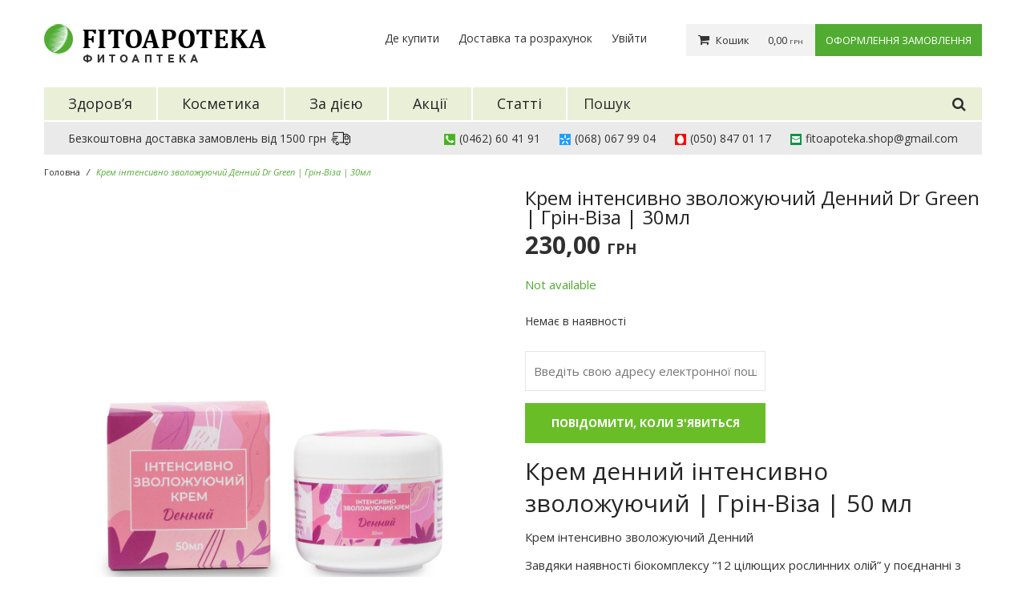

--- FILE ---
content_type: text/html; charset=UTF-8
request_url: https://fitoapoteka.com.ua/shop/krem-intensivno-zvolozguyuchy-denny/
body_size: 24006
content:
<script>console.log( 'Debug Objects: no' );</script><!DOCTYPE html>
<!--[if IE 7]>
<html class="ie ie7" dir="ltr" lang="uk" prefix="og: https://ogp.me/ns#">
<![endif]-->
<!--[if IE 8]>
<html class="ie ie8" dir="ltr" lang="uk" prefix="og: https://ogp.me/ns#">
<![endif]-->
<!--[if !(IE 7) | !(IE 8)  ]><!-->
<html dir="ltr" lang="uk" prefix="og: https://ogp.me/ns#">
<!--<![endif]-->
<head>
<meta charset="UTF-8" />
<meta name="viewport" content="width=device-width, initial-scale=1">

<!-- Pinterest -->
<meta name="p:domain_verify" content="4b18c6d49490b560a7d3ee727f4fd3ef"/>
<!-- End of Pinterest -->

<link rel="profile" href="http://gmpg.org/xfn/11" />
<link rel="pingback" href="https://fitoapoteka.com.ua/xmlrpc.php" />
	<link rel="icon" type="image/png" href="https://fitoapoteka.com.ua/wp-content/uploads/2015/07/favicon.png">
<!--[if lt IE 9]>
<script src="https://fitoapoteka.com.ua/wp-content/themes/fito/js/html5.js" type="text/javascript"></script>
<![endif]-->
<script type="text/javascript">
var road_blogscroll = true,
	road_blogpause = 3000,
	road_bloganimate = 2000;
var road_testiscroll = false,
	road_testipause = 3000,
	road_testianimate = 2000;
</script>
<script src="https://ajax.googleapis.com/ajax/libs/webfont/1.5.18/webfont.js"></script>
<script>
  WebFont.load({
    google: {
      families: ['Open Sans']
    }
  });
</script>
<title>Крем інтенсивно зволожуючий Денний Dr Green | Грін-Віза | 30мл</title>
	<style>img:is([sizes="auto" i], [sizes^="auto," i]) { contain-intrinsic-size: 3000px 1500px }</style>
	
		<!-- All in One SEO Pro 4.8.2 - aioseo.com -->
	<meta name="description" content="Купуєте Крем інтенсивно зволожуючий денний Dr Green для зволоження шкіри, крем відновлює її пружність та еластичність, прискорює процеси регенерації шкіри" />
	<meta name="robots" content="max-image-preview:large" />
	<meta name="keywords" content="купить натуральный крем для лица в аптеке,упругость и эластичность кожи лица,молодость кожи,дневной крем,денний крем для обличчя,fitoapoteka" />
	<link rel="canonical" href="https://fitoapoteka.com.ua/shop/krem-intensivno-zvolozguyuchy-denny/" />
	<meta name="generator" content="All in One SEO Pro (AIOSEO) 4.8.2" />
		<meta property="og:locale" content="uk_UA" />
		<meta property="og:site_name" content="Фітоаптека |" />
		<meta property="og:type" content="article" />
		<meta property="og:title" content="Крем інтенсивно зволожуючий Денний Dr Green | Грін-Віза | 30мл" />
		<meta property="og:description" content="Купуєте Крем інтенсивно зволожуючий денний Dr Green для зволоження шкіри, крем відновлює її пружність та еластичність, прискорює процеси регенерації шкіри" />
		<meta property="og:url" content="https://fitoapoteka.com.ua/shop/krem-intensivno-zvolozguyuchy-denny/" />
		<meta property="og:image" content="https://fitoapoteka.com.ua/wp-content/uploads/2015/07/logo.png" />
		<meta property="og:image:secure_url" content="https://fitoapoteka.com.ua/wp-content/uploads/2015/07/logo.png" />
		<meta property="og:image:width" content="320" />
		<meta property="og:image:height" content="46" />
		<meta property="article:published_time" content="2015-12-19T18:18:03+00:00" />
		<meta property="article:modified_time" content="2025-11-19T09:19:42+00:00" />
		<meta property="article:publisher" content="https://facebook.com/FitoApoteka" />
		<meta name="twitter:card" content="summary" />
		<meta name="twitter:site" content="@FitoApoteka" />
		<meta name="twitter:title" content="Крем інтенсивно зволожуючий Денний Dr Green | Грін-Віза | 30мл" />
		<meta name="twitter:description" content="Купуєте Крем інтенсивно зволожуючий денний Dr Green для зволоження шкіри, крем відновлює її пружність та еластичність, прискорює процеси регенерації шкіри" />
		<meta name="twitter:image" content="https://fitoapoteka.com.ua/wp-content/uploads/2015/07/logo.png" />
		<script type="application/ld+json" class="aioseo-schema">
			{"@context":"https:\/\/schema.org","@graph":[{"@type":"BreadcrumbList","@id":"https:\/\/fitoapoteka.com.ua\/shop\/krem-intensivno-zvolozguyuchy-denny\/#breadcrumblist","itemListElement":[{"@type":"ListItem","@id":"https:\/\/fitoapoteka.com.ua\/#listItem","position":1,"name":"\u0413\u043e\u043b\u043e\u0432\u043d\u0430","item":"https:\/\/fitoapoteka.com.ua\/","nextItem":{"@type":"ListItem","@id":"https:\/\/fitoapoteka.com.ua\/shop\/krem-intensivno-zvolozguyuchy-denny\/#listItem","name":"\u041a\u0440\u0435\u043c \u0456\u043d\u0442\u0435\u043d\u0441\u0438\u0432\u043d\u043e \u0437\u0432\u043e\u043b\u043e\u0436\u0443\u044e\u0447\u0438\u0439 \u0414\u0435\u043d\u043d\u0438\u0439 Dr Green | \u0413\u0440\u0456\u043d-\u0412\u0456\u0437\u0430 | 30\u043c\u043b"}},{"@type":"ListItem","@id":"https:\/\/fitoapoteka.com.ua\/shop\/krem-intensivno-zvolozguyuchy-denny\/#listItem","position":2,"name":"\u041a\u0440\u0435\u043c \u0456\u043d\u0442\u0435\u043d\u0441\u0438\u0432\u043d\u043e \u0437\u0432\u043e\u043b\u043e\u0436\u0443\u044e\u0447\u0438\u0439 \u0414\u0435\u043d\u043d\u0438\u0439 Dr Green | \u0413\u0440\u0456\u043d-\u0412\u0456\u0437\u0430 | 30\u043c\u043b","previousItem":{"@type":"ListItem","@id":"https:\/\/fitoapoteka.com.ua\/#listItem","name":"\u0413\u043e\u043b\u043e\u0432\u043d\u0430"}}]},{"@type":"ItemPage","@id":"https:\/\/fitoapoteka.com.ua\/shop\/krem-intensivno-zvolozguyuchy-denny\/#itempage","url":"https:\/\/fitoapoteka.com.ua\/shop\/krem-intensivno-zvolozguyuchy-denny\/","name":"\u041a\u0440\u0435\u043c \u0456\u043d\u0442\u0435\u043d\u0441\u0438\u0432\u043d\u043e \u0437\u0432\u043e\u043b\u043e\u0436\u0443\u044e\u0447\u0438\u0439 \u0414\u0435\u043d\u043d\u0438\u0439 Dr Green | \u0413\u0440\u0456\u043d-\u0412\u0456\u0437\u0430 | 30\u043c\u043b","description":"\u041a\u0443\u043f\u0443\u0454\u0442\u0435 \u041a\u0440\u0435\u043c \u0456\u043d\u0442\u0435\u043d\u0441\u0438\u0432\u043d\u043e \u0437\u0432\u043e\u043b\u043e\u0436\u0443\u044e\u0447\u0438\u0439 \u0434\u0435\u043d\u043d\u0438\u0439 Dr Green \u0434\u043b\u044f \u0437\u0432\u043e\u043b\u043e\u0436\u0435\u043d\u043d\u044f \u0448\u043a\u0456\u0440\u0438, \u043a\u0440\u0435\u043c \u0432\u0456\u0434\u043d\u043e\u0432\u043b\u044e\u0454 \u0457\u0457 \u043f\u0440\u0443\u0436\u043d\u0456\u0441\u0442\u044c \u0442\u0430 \u0435\u043b\u0430\u0441\u0442\u0438\u0447\u043d\u0456\u0441\u0442\u044c, \u043f\u0440\u0438\u0441\u043a\u043e\u0440\u044e\u0454 \u043f\u0440\u043e\u0446\u0435\u0441\u0438 \u0440\u0435\u0433\u0435\u043d\u0435\u0440\u0430\u0446\u0456\u0457 \u0448\u043a\u0456\u0440\u0438","inLanguage":"uk","isPartOf":{"@id":"https:\/\/fitoapoteka.com.ua\/#website"},"breadcrumb":{"@id":"https:\/\/fitoapoteka.com.ua\/shop\/krem-intensivno-zvolozguyuchy-denny\/#breadcrumblist"},"image":{"@type":"ImageObject","url":"https:\/\/fitoapoteka.com.ua\/wp-content\/uploads\/2015\/12\/krem-intensyvno-zvolozhuyuchyj-dennyj.jpg","@id":"https:\/\/fitoapoteka.com.ua\/shop\/krem-intensivno-zvolozguyuchy-denny\/#mainImage","width":1280,"height":1280,"caption":"FitoApoteka"},"primaryImageOfPage":{"@id":"https:\/\/fitoapoteka.com.ua\/shop\/krem-intensivno-zvolozguyuchy-denny\/#mainImage"},"datePublished":"2015-12-19T21:18:03+02:00","dateModified":"2025-11-19T11:19:42+02:00"},{"@type":"Organization","@id":"https:\/\/fitoapoteka.com.ua\/#organization","name":"\u0424\u0456\u0442\u043e\u0430\u043f\u0442\u0435\u043a\u0430","url":"https:\/\/fitoapoteka.com.ua\/","telephone":"+380508470117","logo":{"@type":"ImageObject","url":"https:\/\/fitoapoteka.com.ua\/wp-content\/uploads\/2023\/04\/logotyp.jpg","@id":"https:\/\/fitoapoteka.com.ua\/shop\/krem-intensivno-zvolozguyuchy-denny\/#organizationLogo","width":616,"height":617},"image":{"@id":"https:\/\/fitoapoteka.com.ua\/shop\/krem-intensivno-zvolozguyuchy-denny\/#organizationLogo"},"sameAs":["https:\/\/facebook.com\/FitoApoteka","https:\/\/x.com\/FitoApoteka","https:\/\/instagram.com\/FitoApoteka","https:\/\/pinterest.com\/FitoApoteka","https:\/\/youtube.com\/FitoApoteka","https:\/\/linkedin.com\/in\/FitoApoteka"]},{"@type":"WebPage","@id":"https:\/\/fitoapoteka.com.ua\/shop\/krem-intensivno-zvolozguyuchy-denny\/#webpage","url":"https:\/\/fitoapoteka.com.ua\/shop\/krem-intensivno-zvolozguyuchy-denny\/","name":"\u041a\u0440\u0435\u043c \u0456\u043d\u0442\u0435\u043d\u0441\u0438\u0432\u043d\u043e \u0437\u0432\u043e\u043b\u043e\u0436\u0443\u044e\u0447\u0438\u0439 \u0414\u0435\u043d\u043d\u0438\u0439 Dr Green | \u0413\u0440\u0456\u043d-\u0412\u0456\u0437\u0430 | 30\u043c\u043b","description":"\u041a\u0443\u043f\u0443\u0454\u0442\u0435 \u041a\u0440\u0435\u043c \u0456\u043d\u0442\u0435\u043d\u0441\u0438\u0432\u043d\u043e \u0437\u0432\u043e\u043b\u043e\u0436\u0443\u044e\u0447\u0438\u0439 \u0434\u0435\u043d\u043d\u0438\u0439 Dr Green \u0434\u043b\u044f \u0437\u0432\u043e\u043b\u043e\u0436\u0435\u043d\u043d\u044f \u0448\u043a\u0456\u0440\u0438, \u043a\u0440\u0435\u043c \u0432\u0456\u0434\u043d\u043e\u0432\u043b\u044e\u0454 \u0457\u0457 \u043f\u0440\u0443\u0436\u043d\u0456\u0441\u0442\u044c \u0442\u0430 \u0435\u043b\u0430\u0441\u0442\u0438\u0447\u043d\u0456\u0441\u0442\u044c, \u043f\u0440\u0438\u0441\u043a\u043e\u0440\u044e\u0454 \u043f\u0440\u043e\u0446\u0435\u0441\u0438 \u0440\u0435\u0433\u0435\u043d\u0435\u0440\u0430\u0446\u0456\u0457 \u0448\u043a\u0456\u0440\u0438","inLanguage":"uk","isPartOf":{"@id":"https:\/\/fitoapoteka.com.ua\/#website"},"breadcrumb":{"@id":"https:\/\/fitoapoteka.com.ua\/shop\/krem-intensivno-zvolozguyuchy-denny\/#breadcrumblist"},"image":{"@type":"ImageObject","url":"https:\/\/fitoapoteka.com.ua\/wp-content\/uploads\/2015\/12\/krem-intensyvno-zvolozhuyuchyj-dennyj.jpg","@id":"https:\/\/fitoapoteka.com.ua\/shop\/krem-intensivno-zvolozguyuchy-denny\/#mainImage","width":1280,"height":1280,"caption":"FitoApoteka"},"primaryImageOfPage":{"@id":"https:\/\/fitoapoteka.com.ua\/shop\/krem-intensivno-zvolozguyuchy-denny\/#mainImage"},"datePublished":"2015-12-19T21:18:03+02:00","dateModified":"2025-11-19T11:19:42+02:00"},{"@type":"WebSite","@id":"https:\/\/fitoapoteka.com.ua\/#website","url":"https:\/\/fitoapoteka.com.ua\/","name":"\u0424\u0456\u0442\u043e\u0430\u043f\u0442\u0435\u043a\u0430","alternateName":"FitoApoteka","inLanguage":"uk","publisher":{"@id":"https:\/\/fitoapoteka.com.ua\/#organization"}}]}
		</script>
		<!-- All in One SEO Pro -->

<link rel='dns-prefetch' href='//fonts.googleapis.com' />
<link rel='preconnect' href='https://fonts.gstatic.com' crossorigin />
<link rel="alternate" type="application/rss+xml" title="Фітоаптека &raquo; стрічка" href="https://fitoapoteka.com.ua/feed/" />
<link rel="alternate" type="application/rss+xml" title="Фітоаптека &raquo; Канал коментарів" href="https://fitoapoteka.com.ua/comments/feed/" />
		<!-- This site uses the Google Analytics by MonsterInsights plugin v9.11.1 - Using Analytics tracking - https://www.monsterinsights.com/ -->
		<!-- Note: MonsterInsights is not currently configured on this site. The site owner needs to authenticate with Google Analytics in the MonsterInsights settings panel. -->
					<!-- No tracking code set -->
				<!-- / Google Analytics by MonsterInsights -->
		<link rel='stylesheet' id='instock_email_alert_css-css' href='https://fitoapoteka.com.ua/wp-content/plugins/instock-email-alert-for-woocommerce/css/instock-email-alert.css?ver=6.8.3' type='text/css' media='all' />
<style id='wp-emoji-styles-inline-css' type='text/css'>

	img.wp-smiley, img.emoji {
		display: inline !important;
		border: none !important;
		box-shadow: none !important;
		height: 1em !important;
		width: 1em !important;
		margin: 0 0.07em !important;
		vertical-align: -0.1em !important;
		background: none !important;
		padding: 0 !important;
	}
</style>
<link rel='stylesheet' id='wp-block-library-css' href='https://fitoapoteka.com.ua/wp-includes/css/dist/block-library/style.min.css?ver=6.8.3' type='text/css' media='all' />
<style id='classic-theme-styles-inline-css' type='text/css'>
/*! This file is auto-generated */
.wp-block-button__link{color:#fff;background-color:#32373c;border-radius:9999px;box-shadow:none;text-decoration:none;padding:calc(.667em + 2px) calc(1.333em + 2px);font-size:1.125em}.wp-block-file__button{background:#32373c;color:#fff;text-decoration:none}
</style>
<style id='global-styles-inline-css' type='text/css'>
:root{--wp--preset--aspect-ratio--square: 1;--wp--preset--aspect-ratio--4-3: 4/3;--wp--preset--aspect-ratio--3-4: 3/4;--wp--preset--aspect-ratio--3-2: 3/2;--wp--preset--aspect-ratio--2-3: 2/3;--wp--preset--aspect-ratio--16-9: 16/9;--wp--preset--aspect-ratio--9-16: 9/16;--wp--preset--color--black: #000000;--wp--preset--color--cyan-bluish-gray: #abb8c3;--wp--preset--color--white: #ffffff;--wp--preset--color--pale-pink: #f78da7;--wp--preset--color--vivid-red: #cf2e2e;--wp--preset--color--luminous-vivid-orange: #ff6900;--wp--preset--color--luminous-vivid-amber: #fcb900;--wp--preset--color--light-green-cyan: #7bdcb5;--wp--preset--color--vivid-green-cyan: #00d084;--wp--preset--color--pale-cyan-blue: #8ed1fc;--wp--preset--color--vivid-cyan-blue: #0693e3;--wp--preset--color--vivid-purple: #9b51e0;--wp--preset--gradient--vivid-cyan-blue-to-vivid-purple: linear-gradient(135deg,rgba(6,147,227,1) 0%,rgb(155,81,224) 100%);--wp--preset--gradient--light-green-cyan-to-vivid-green-cyan: linear-gradient(135deg,rgb(122,220,180) 0%,rgb(0,208,130) 100%);--wp--preset--gradient--luminous-vivid-amber-to-luminous-vivid-orange: linear-gradient(135deg,rgba(252,185,0,1) 0%,rgba(255,105,0,1) 100%);--wp--preset--gradient--luminous-vivid-orange-to-vivid-red: linear-gradient(135deg,rgba(255,105,0,1) 0%,rgb(207,46,46) 100%);--wp--preset--gradient--very-light-gray-to-cyan-bluish-gray: linear-gradient(135deg,rgb(238,238,238) 0%,rgb(169,184,195) 100%);--wp--preset--gradient--cool-to-warm-spectrum: linear-gradient(135deg,rgb(74,234,220) 0%,rgb(151,120,209) 20%,rgb(207,42,186) 40%,rgb(238,44,130) 60%,rgb(251,105,98) 80%,rgb(254,248,76) 100%);--wp--preset--gradient--blush-light-purple: linear-gradient(135deg,rgb(255,206,236) 0%,rgb(152,150,240) 100%);--wp--preset--gradient--blush-bordeaux: linear-gradient(135deg,rgb(254,205,165) 0%,rgb(254,45,45) 50%,rgb(107,0,62) 100%);--wp--preset--gradient--luminous-dusk: linear-gradient(135deg,rgb(255,203,112) 0%,rgb(199,81,192) 50%,rgb(65,88,208) 100%);--wp--preset--gradient--pale-ocean: linear-gradient(135deg,rgb(255,245,203) 0%,rgb(182,227,212) 50%,rgb(51,167,181) 100%);--wp--preset--gradient--electric-grass: linear-gradient(135deg,rgb(202,248,128) 0%,rgb(113,206,126) 100%);--wp--preset--gradient--midnight: linear-gradient(135deg,rgb(2,3,129) 0%,rgb(40,116,252) 100%);--wp--preset--font-size--small: 13px;--wp--preset--font-size--medium: 20px;--wp--preset--font-size--large: 36px;--wp--preset--font-size--x-large: 42px;--wp--preset--spacing--20: 0.44rem;--wp--preset--spacing--30: 0.67rem;--wp--preset--spacing--40: 1rem;--wp--preset--spacing--50: 1.5rem;--wp--preset--spacing--60: 2.25rem;--wp--preset--spacing--70: 3.38rem;--wp--preset--spacing--80: 5.06rem;--wp--preset--shadow--natural: 6px 6px 9px rgba(0, 0, 0, 0.2);--wp--preset--shadow--deep: 12px 12px 50px rgba(0, 0, 0, 0.4);--wp--preset--shadow--sharp: 6px 6px 0px rgba(0, 0, 0, 0.2);--wp--preset--shadow--outlined: 6px 6px 0px -3px rgba(255, 255, 255, 1), 6px 6px rgba(0, 0, 0, 1);--wp--preset--shadow--crisp: 6px 6px 0px rgba(0, 0, 0, 1);}:where(.is-layout-flex){gap: 0.5em;}:where(.is-layout-grid){gap: 0.5em;}body .is-layout-flex{display: flex;}.is-layout-flex{flex-wrap: wrap;align-items: center;}.is-layout-flex > :is(*, div){margin: 0;}body .is-layout-grid{display: grid;}.is-layout-grid > :is(*, div){margin: 0;}:where(.wp-block-columns.is-layout-flex){gap: 2em;}:where(.wp-block-columns.is-layout-grid){gap: 2em;}:where(.wp-block-post-template.is-layout-flex){gap: 1.25em;}:where(.wp-block-post-template.is-layout-grid){gap: 1.25em;}.has-black-color{color: var(--wp--preset--color--black) !important;}.has-cyan-bluish-gray-color{color: var(--wp--preset--color--cyan-bluish-gray) !important;}.has-white-color{color: var(--wp--preset--color--white) !important;}.has-pale-pink-color{color: var(--wp--preset--color--pale-pink) !important;}.has-vivid-red-color{color: var(--wp--preset--color--vivid-red) !important;}.has-luminous-vivid-orange-color{color: var(--wp--preset--color--luminous-vivid-orange) !important;}.has-luminous-vivid-amber-color{color: var(--wp--preset--color--luminous-vivid-amber) !important;}.has-light-green-cyan-color{color: var(--wp--preset--color--light-green-cyan) !important;}.has-vivid-green-cyan-color{color: var(--wp--preset--color--vivid-green-cyan) !important;}.has-pale-cyan-blue-color{color: var(--wp--preset--color--pale-cyan-blue) !important;}.has-vivid-cyan-blue-color{color: var(--wp--preset--color--vivid-cyan-blue) !important;}.has-vivid-purple-color{color: var(--wp--preset--color--vivid-purple) !important;}.has-black-background-color{background-color: var(--wp--preset--color--black) !important;}.has-cyan-bluish-gray-background-color{background-color: var(--wp--preset--color--cyan-bluish-gray) !important;}.has-white-background-color{background-color: var(--wp--preset--color--white) !important;}.has-pale-pink-background-color{background-color: var(--wp--preset--color--pale-pink) !important;}.has-vivid-red-background-color{background-color: var(--wp--preset--color--vivid-red) !important;}.has-luminous-vivid-orange-background-color{background-color: var(--wp--preset--color--luminous-vivid-orange) !important;}.has-luminous-vivid-amber-background-color{background-color: var(--wp--preset--color--luminous-vivid-amber) !important;}.has-light-green-cyan-background-color{background-color: var(--wp--preset--color--light-green-cyan) !important;}.has-vivid-green-cyan-background-color{background-color: var(--wp--preset--color--vivid-green-cyan) !important;}.has-pale-cyan-blue-background-color{background-color: var(--wp--preset--color--pale-cyan-blue) !important;}.has-vivid-cyan-blue-background-color{background-color: var(--wp--preset--color--vivid-cyan-blue) !important;}.has-vivid-purple-background-color{background-color: var(--wp--preset--color--vivid-purple) !important;}.has-black-border-color{border-color: var(--wp--preset--color--black) !important;}.has-cyan-bluish-gray-border-color{border-color: var(--wp--preset--color--cyan-bluish-gray) !important;}.has-white-border-color{border-color: var(--wp--preset--color--white) !important;}.has-pale-pink-border-color{border-color: var(--wp--preset--color--pale-pink) !important;}.has-vivid-red-border-color{border-color: var(--wp--preset--color--vivid-red) !important;}.has-luminous-vivid-orange-border-color{border-color: var(--wp--preset--color--luminous-vivid-orange) !important;}.has-luminous-vivid-amber-border-color{border-color: var(--wp--preset--color--luminous-vivid-amber) !important;}.has-light-green-cyan-border-color{border-color: var(--wp--preset--color--light-green-cyan) !important;}.has-vivid-green-cyan-border-color{border-color: var(--wp--preset--color--vivid-green-cyan) !important;}.has-pale-cyan-blue-border-color{border-color: var(--wp--preset--color--pale-cyan-blue) !important;}.has-vivid-cyan-blue-border-color{border-color: var(--wp--preset--color--vivid-cyan-blue) !important;}.has-vivid-purple-border-color{border-color: var(--wp--preset--color--vivid-purple) !important;}.has-vivid-cyan-blue-to-vivid-purple-gradient-background{background: var(--wp--preset--gradient--vivid-cyan-blue-to-vivid-purple) !important;}.has-light-green-cyan-to-vivid-green-cyan-gradient-background{background: var(--wp--preset--gradient--light-green-cyan-to-vivid-green-cyan) !important;}.has-luminous-vivid-amber-to-luminous-vivid-orange-gradient-background{background: var(--wp--preset--gradient--luminous-vivid-amber-to-luminous-vivid-orange) !important;}.has-luminous-vivid-orange-to-vivid-red-gradient-background{background: var(--wp--preset--gradient--luminous-vivid-orange-to-vivid-red) !important;}.has-very-light-gray-to-cyan-bluish-gray-gradient-background{background: var(--wp--preset--gradient--very-light-gray-to-cyan-bluish-gray) !important;}.has-cool-to-warm-spectrum-gradient-background{background: var(--wp--preset--gradient--cool-to-warm-spectrum) !important;}.has-blush-light-purple-gradient-background{background: var(--wp--preset--gradient--blush-light-purple) !important;}.has-blush-bordeaux-gradient-background{background: var(--wp--preset--gradient--blush-bordeaux) !important;}.has-luminous-dusk-gradient-background{background: var(--wp--preset--gradient--luminous-dusk) !important;}.has-pale-ocean-gradient-background{background: var(--wp--preset--gradient--pale-ocean) !important;}.has-electric-grass-gradient-background{background: var(--wp--preset--gradient--electric-grass) !important;}.has-midnight-gradient-background{background: var(--wp--preset--gradient--midnight) !important;}.has-small-font-size{font-size: var(--wp--preset--font-size--small) !important;}.has-medium-font-size{font-size: var(--wp--preset--font-size--medium) !important;}.has-large-font-size{font-size: var(--wp--preset--font-size--large) !important;}.has-x-large-font-size{font-size: var(--wp--preset--font-size--x-large) !important;}
:where(.wp-block-post-template.is-layout-flex){gap: 1.25em;}:where(.wp-block-post-template.is-layout-grid){gap: 1.25em;}
:where(.wp-block-columns.is-layout-flex){gap: 2em;}:where(.wp-block-columns.is-layout-grid){gap: 2em;}
:root :where(.wp-block-pullquote){font-size: 1.5em;line-height: 1.6;}
</style>
<link rel='stylesheet' id='woocommerce-layout-css' href='https://fitoapoteka.com.ua/wp-content/plugins/woocommerce/assets/css/woocommerce-layout.css?ver=10.2.3' type='text/css' media='all' />
<link rel='stylesheet' id='woocommerce-smallscreen-css' href='https://fitoapoteka.com.ua/wp-content/plugins/woocommerce/assets/css/woocommerce-smallscreen.css?ver=10.2.3' type='text/css' media='only screen and (max-width: 768px)' />
<link rel='stylesheet' id='woocommerce-general-css' href='https://fitoapoteka.com.ua/wp-content/plugins/woocommerce/assets/css/woocommerce.css?ver=10.2.3' type='text/css' media='all' />
<style id='woocommerce-inline-inline-css' type='text/css'>
.woocommerce form .form-row .required { visibility: visible; }
</style>
<link rel='stylesheet' id='wcct_public_css-css' href='https://fitoapoteka.com.ua/wp-content/plugins/finale-woocommerce-sales-countdown-timer-discount-plugin/assets/css/wcct_combined.css?ver=2.17.1' type='text/css' media='all' />
<link rel='stylesheet' id='brands-styles-css' href='https://fitoapoteka.com.ua/wp-content/plugins/woocommerce/assets/css/brands.css?ver=10.2.3' type='text/css' media='all' />
<link rel='stylesheet' id='slick-style-css' href='https://fitoapoteka.com.ua/wp-content/themes/fito/js/slick/slick.css?ver=1.3.15' type='text/css' media='all' />
<link rel='stylesheet' id='chosen-style-css' href='https://fitoapoteka.com.ua/wp-content/themes/fito/js/chosen/chosen.min.css?ver=1.3.0' type='text/css' media='all' />
<link rel='stylesheet' id='fancybox-css-css' href='https://fitoapoteka.com.ua/wp-content/themes/fito/js/fancybox/jquery.fancybox.css?ver=2.1.5' type='text/css' media='all' />
<link rel='stylesheet' id='fancybox-buttons-css' href='https://fitoapoteka.com.ua/wp-content/themes/fito/js/fancybox/helpers/jquery.fancybox-buttons.css?ver=1.0.5' type='text/css' media='all' />
<link rel='stylesheet' id='fancybox-thumbs-css' href='https://fitoapoteka.com.ua/wp-content/themes/fito/js/fancybox/helpers/jquery.fancybox-thumbs.css?ver=1.0.7' type='text/css' media='all' />
<link rel='stylesheet' id='roadthemes-fonts-css' href='https://fonts.googleapis.com/css?family=Open+Sans:400italic,700italic,400,700&#038;subset=latin,latin-ext' type='text/css' media='all' />
<link rel='stylesheet' id='roadthemes-style-css' href='https://fitoapoteka.com.ua/wp-content/themes/fito/style.css?ver=6.8.3' type='text/css' media='all' />
<link rel='stylesheet' id='fontawesome-css-css' href='https://fitoapoteka.com.ua/wp-content/themes/fito/css/font-awesome.min.css?ver=4.2.0' type='text/css' media='all' />
<link rel='stylesheet' id='bootstrap-css-css' href='https://fitoapoteka.com.ua/wp-content/themes/fito/css/bootstrap.min.css?ver=3.2.0' type='text/css' media='all' />
<link rel='stylesheet' id='roadthemes-css-css' href='https://fitoapoteka.com.ua/wp-content/themes/fito/css/theme1.css?ver=1.0.0' type='text/css' media='all' />
<!--[if lte IE 9]>
<link rel='stylesheet' id='roadthemes-ie-css' href='https://fitoapoteka.com.ua/wp-content/themes/fito/css/ie1.css?ver=20121010' type='text/css' media='all' />
<![endif]-->
<link rel='stylesheet' id='mm_icomoon-css' href='https://fitoapoteka.com.ua/wp-content/plugins/mega_main_menu/framework/src/css/icomoon.css?ver=2.0.8' type='text/css' media='all' />
<link rel='stylesheet' id='mmm_mega_main_menu-css' href='https://fitoapoteka.com.ua/wp-content/plugins/mega_main_menu/src/css/cache.skin.css?ver=1693854158' type='text/css' media='all' />
<link rel='stylesheet' id='guaven_woos-css' href='https://fitoapoteka.com.ua/wp-content/plugins/woo-search-box/public/assets/guaven_woos.css?ver=53308.44' type='text/css' media='all' />
<link rel="preload" as="style" href="https://fonts.googleapis.com/css?family=Open%20Sans:300,400,500,600,700,800,300italic,400italic,500italic,600italic,700italic,800italic&#038;display=swap&#038;ver=1758780410" /><link rel="stylesheet" href="https://fonts.googleapis.com/css?family=Open%20Sans:300,400,500,600,700,800,300italic,400italic,500italic,600italic,700italic,800italic&#038;display=swap&#038;ver=1758780410" media="print" onload="this.media='all'"><noscript><link rel="stylesheet" href="https://fonts.googleapis.com/css?family=Open%20Sans:300,400,500,600,700,800,300italic,400italic,500italic,600italic,700italic,800italic&#038;display=swap&#038;ver=1758780410" /></noscript><script type="text/javascript" src="https://fitoapoteka.com.ua/wp-includes/js/jquery/jquery.min.js?ver=3.7.1" id="jquery-core-js"></script>
<script type="text/javascript" src="https://fitoapoteka.com.ua/wp-includes/js/jquery/jquery-migrate.min.js?ver=3.4.1" id="jquery-migrate-js"></script>
<script type="text/javascript" id="wc-add-to-cart-js-extra">
/* <![CDATA[ */
var wc_add_to_cart_params = {"ajax_url":"\/wp-admin\/admin-ajax.php","wc_ajax_url":"\/?wc-ajax=%%endpoint%%","i18n_view_cart":"\u041f\u0435\u0440\u0435\u0433\u043b\u044f\u043d\u0443\u0442\u0438 \u043a\u043e\u0448\u0438\u043a","cart_url":"https:\/\/fitoapoteka.com.ua\/cart\/","is_cart":"","cart_redirect_after_add":"no"};
/* ]]> */
</script>
<script type="text/javascript" src="https://fitoapoteka.com.ua/wp-content/themes/fito/js/add-to-cart-image.js?ver=10.2.3" id="wc-add-to-cart-js" data-wp-strategy="defer"></script>
<script type="text/javascript" src="https://fitoapoteka.com.ua/wp-content/plugins/revslider/public/assets/js/rbtools.min.js?ver=6.6.15" defer async id="tp-tools-js"></script>
<script type="text/javascript" src="https://fitoapoteka.com.ua/wp-content/plugins/revslider/public/assets/js/rs6.min.js?ver=6.6.15" defer async id="revmin-js"></script>
<script type="text/javascript" id="wc-single-product-js-extra">
/* <![CDATA[ */
var wc_single_product_params = {"i18n_required_rating_text":"\u0411\u0443\u0434\u044c \u043b\u0430\u0441\u043a\u0430, \u043e\u0446\u0456\u043d\u0456\u0442\u044c","i18n_rating_options":["1 \u0437 5 \u0437\u0456\u0440\u043e\u043a","2 \u0437 5 \u0437\u0456\u0440\u043e\u043a","3 \u0437 5 \u0437\u0456\u0440\u043e\u043a","4 \u0437 5 \u0437\u0456\u0440\u043e\u043a","5 \u0437 5 \u0437\u0456\u0440\u043e\u043a"],"i18n_product_gallery_trigger_text":"\u041f\u0435\u0440\u0435\u0433\u043b\u044f\u0434 \u0433\u0430\u043b\u0435\u0440\u0435\u0457 \u0437\u043e\u0431\u0440\u0430\u0436\u0435\u043d\u044c \u0443 \u043f\u043e\u0432\u043d\u043e\u0435\u043a\u0440\u0430\u043d\u043d\u043e\u043c\u0443 \u0440\u0435\u0436\u0438\u043c\u0456","review_rating_required":"yes","flexslider":{"rtl":false,"animation":"slide","smoothHeight":true,"directionNav":false,"controlNav":"thumbnails","slideshow":false,"animationSpeed":500,"animationLoop":false,"allowOneSlide":false},"zoom_enabled":"","zoom_options":[],"photoswipe_enabled":"","photoswipe_options":{"shareEl":false,"closeOnScroll":false,"history":false,"hideAnimationDuration":0,"showAnimationDuration":0},"flexslider_enabled":""};
/* ]]> */
</script>
<script type="text/javascript" src="https://fitoapoteka.com.ua/wp-content/plugins/woocommerce/assets/js/frontend/single-product.min.js?ver=10.2.3" id="wc-single-product-js" defer="defer" data-wp-strategy="defer"></script>
<script type="text/javascript" src="https://fitoapoteka.com.ua/wp-content/plugins/woocommerce/assets/js/jquery-blockui/jquery.blockUI.min.js?ver=2.7.0-wc.10.2.3" id="jquery-blockui-js" defer="defer" data-wp-strategy="defer"></script>
<script type="text/javascript" src="https://fitoapoteka.com.ua/wp-content/plugins/woocommerce/assets/js/js-cookie/js.cookie.min.js?ver=2.1.4-wc.10.2.3" id="js-cookie-js" defer="defer" data-wp-strategy="defer"></script>
<script type="text/javascript" id="woocommerce-js-extra">
/* <![CDATA[ */
var woocommerce_params = {"ajax_url":"\/wp-admin\/admin-ajax.php","wc_ajax_url":"\/?wc-ajax=%%endpoint%%","i18n_password_show":"\u041f\u043e\u043a\u0430\u0437\u0430\u0442\u0438 \u043f\u0430\u0440\u043e\u043b\u044c","i18n_password_hide":"\u0421\u0445\u043e\u0432\u0430\u0442\u0438 \u043f\u0430\u0440\u043e\u043b\u044c"};
/* ]]> */
</script>
<script type="text/javascript" src="https://fitoapoteka.com.ua/wp-content/plugins/woocommerce/assets/js/frontend/woocommerce.min.js?ver=10.2.3" id="woocommerce-js" defer="defer" data-wp-strategy="defer"></script>
<script type="text/javascript" src="https://fitoapoteka.com.ua/wp-content/plugins/js_composer/assets/js/vendors/woocommerce-add-to-cart.js?ver=7.0" id="vc_woocommerce-add-to-cart-js-js"></script>
<script></script><link rel="https://api.w.org/" href="https://fitoapoteka.com.ua/wp-json/" /><link rel="alternate" title="JSON" type="application/json" href="https://fitoapoteka.com.ua/wp-json/wp/v2/product/5865" /><link rel="EditURI" type="application/rsd+xml" title="RSD" href="https://fitoapoteka.com.ua/xmlrpc.php?rsd" />
<meta name="generator" content="WordPress 6.8.3" />
<meta name="generator" content="WooCommerce 10.2.3" />
<link rel='shortlink' href='https://fitoapoteka.com.ua/?p=5865' />
<link rel="alternate" title="oEmbed (JSON)" type="application/json+oembed" href="https://fitoapoteka.com.ua/wp-json/oembed/1.0/embed?url=https%3A%2F%2Ffitoapoteka.com.ua%2Fshop%2Fkrem-intensivno-zvolozguyuchy-denny%2F" />
<link rel="alternate" title="oEmbed (XML)" type="text/xml+oembed" href="https://fitoapoteka.com.ua/wp-json/oembed/1.0/embed?url=https%3A%2F%2Ffitoapoteka.com.ua%2Fshop%2Fkrem-intensivno-zvolozguyuchy-denny%2F&#038;format=xml" />
<meta name="generator" content="Redux 4.5.7" />        <script>
          window.WCUS_APP_STATE = [];
        </script>
        		<style>.vc_btn3 {background-color:#51ac31 !important;border-radius:0!important;}
.main-container .blog-page .breadcrumbs {margin:0 0 40px !important;}	
.woocommerce-account .woocommerce {padding:20px;}
.woocommerce-account .woocommerce .woocommerce-MyAccount-navigation ul li {list-style:none;}</style>
		<script type="text/javascript">
	var ajaxurl = 'https://fitoapoteka.com.ua/wp-admin/admin-ajax.php';
	</script>
	<noscript><style>.woocommerce-product-gallery{ opacity: 1 !important; }</style></noscript>
	<meta name="generator" content="Powered by WPBakery Page Builder - drag and drop page builder for WordPress."/>
<meta name="generator" content="Powered by Slider Revolution 6.6.15 - responsive, Mobile-Friendly Slider Plugin for WordPress with comfortable drag and drop interface." />
<script>function setREVStartSize(e){
			//window.requestAnimationFrame(function() {
				window.RSIW = window.RSIW===undefined ? window.innerWidth : window.RSIW;
				window.RSIH = window.RSIH===undefined ? window.innerHeight : window.RSIH;
				try {
					var pw = document.getElementById(e.c).parentNode.offsetWidth,
						newh;
					pw = pw===0 || isNaN(pw) || (e.l=="fullwidth" || e.layout=="fullwidth") ? window.RSIW : pw;
					e.tabw = e.tabw===undefined ? 0 : parseInt(e.tabw);
					e.thumbw = e.thumbw===undefined ? 0 : parseInt(e.thumbw);
					e.tabh = e.tabh===undefined ? 0 : parseInt(e.tabh);
					e.thumbh = e.thumbh===undefined ? 0 : parseInt(e.thumbh);
					e.tabhide = e.tabhide===undefined ? 0 : parseInt(e.tabhide);
					e.thumbhide = e.thumbhide===undefined ? 0 : parseInt(e.thumbhide);
					e.mh = e.mh===undefined || e.mh=="" || e.mh==="auto" ? 0 : parseInt(e.mh,0);
					if(e.layout==="fullscreen" || e.l==="fullscreen")
						newh = Math.max(e.mh,window.RSIH);
					else{
						e.gw = Array.isArray(e.gw) ? e.gw : [e.gw];
						for (var i in e.rl) if (e.gw[i]===undefined || e.gw[i]===0) e.gw[i] = e.gw[i-1];
						e.gh = e.el===undefined || e.el==="" || (Array.isArray(e.el) && e.el.length==0)? e.gh : e.el;
						e.gh = Array.isArray(e.gh) ? e.gh : [e.gh];
						for (var i in e.rl) if (e.gh[i]===undefined || e.gh[i]===0) e.gh[i] = e.gh[i-1];
											
						var nl = new Array(e.rl.length),
							ix = 0,
							sl;
						e.tabw = e.tabhide>=pw ? 0 : e.tabw;
						e.thumbw = e.thumbhide>=pw ? 0 : e.thumbw;
						e.tabh = e.tabhide>=pw ? 0 : e.tabh;
						e.thumbh = e.thumbhide>=pw ? 0 : e.thumbh;
						for (var i in e.rl) nl[i] = e.rl[i]<window.RSIW ? 0 : e.rl[i];
						sl = nl[0];
						for (var i in nl) if (sl>nl[i] && nl[i]>0) { sl = nl[i]; ix=i;}
						var m = pw>(e.gw[ix]+e.tabw+e.thumbw) ? 1 : (pw-(e.tabw+e.thumbw)) / (e.gw[ix]);
						newh =  (e.gh[ix] * m) + (e.tabh + e.thumbh);
					}
					var el = document.getElementById(e.c);
					if (el!==null && el) el.style.height = newh+"px";
					el = document.getElementById(e.c+"_wrapper");
					if (el!==null && el) {
						el.style.height = newh+"px";
						el.style.display = "block";
					}
				} catch(e){
					console.log("Failure at Presize of Slider:" + e)
				}
			//});
		  };</script>
<style id="road_opt-dynamic-css" title="dynamic-css" class="redux-options-output">body{font-family:"Open Sans";line-height:25px;font-weight:400;font-style:normal;color:#333333;font-size:15px;}</style><noscript><style> .wpb_animate_when_almost_visible { opacity: 1; }</style></noscript><script src="//code.jquery.com/ui/1.11.4/jquery-ui.js"></script>


<!-- Facebook Pixel Code -->
<script>
!function(f,b,e,v,n,t,s){if(f.fbq)return;n=f.fbq=function(){n.callMethod?
n.callMethod.apply(n,arguments):n.queue.push(arguments)};if(!f._fbq)f._fbq=n;
n.push=n;n.loaded=!0;n.version='2.0';n.queue=[];t=b.createElement(e);t.async=!0;
t.src=v;s=b.getElementsByTagName(e)[0];s.parentNode.insertBefore(t,s)}(window,
document,'script','https://connect.facebook.net/en_US/fbevents.js');
fbq('init', '1920960968133761'); // Insert your pixel ID here.
fbq('track', 'PageView');
</script>
<noscript><img height="1" width="1" style="display:none"
src="https://www.facebook.com/tr?id=1920960968133761&ev=PageView&noscript=1"
/></noscript>
<!-- DO NOT MODIFY -->
<!-- End Facebook Pixel Code -->

<!-- SendPulse Pixel Code -->
<script charset="UTF-8" src="//cdn.sendpulse.com/9dae6d62c816560a842268bde2cd317d/js/push/673fd4ec980950b0e2b0aba4e3b06ee6_0.js" async></script>
<!-- End SendPulse Pixel Code -->


<!-- Google Tag Manager -->
<script>(function(w,d,s,l,i){w[l]=w[l]||[];w[l].push({'gtm.start':
new Date().getTime(),event:'gtm.js'});var f=d.getElementsByTagName(s)[0],
j=d.createElement(s),dl=l!='dataLayer'?'&l='+l:'';j.async=true;j.src=
'https://www.googletagmanager.com/gtm.js?id='+i+dl;f.parentNode.insertBefore(j,f);
})(window,document,'script','dataLayer','GTM-T3DHLN2');</script>
<!-- End Google Tag Manager -->

<!-- Google Analytics -->
<script>
(function(i,s,o,g,r,a,m){i['GoogleAnalyticsObject']=r;i[r]=i[r]||function(){
(i[r].q=i[r].q||[]).push(arguments)},i[r].l=1*new Date();a=s.createElement(o),
m=s.getElementsByTagName(o)[0];a.async=1;a.src=g;m.parentNode.insertBefore(a,m)
})(window,document,'script','https://www.google-analytics.com/analytics.js','ga');

ga('create', 'UA-70012206-1', 'auto');
ga('send', 'pageview');
</script>
<!-- End Google Analytics -->

<!-- Global site tag (gtag.js) - AdWords: 876338060 -->
<script async src="https://www.googletagmanager.com/gtag/js?id=AW-876338060"></script>
<script>
  window.dataLayer = window.dataLayer || [];
  function gtag(){dataLayer.push(arguments);}
  gtag('js', new Date());

  gtag('config', 'UA-78276804-1');
</script>
<!-- End Global site tag -->

<!-- Manual Remarketing Script -->
<script>
  gtag('event', 'page_view', {
    'send_to': 'AW-876338060',
    'user_id': '876338060'
  });
</script>
<!-- End of Manual Remarketing Script -->



</head>

<body class="wp-singular product-template-default single single-product postid-5865 wp-theme-fito theme-fito mmm mega_main_menu-2-0-8 woocommerce woocommerce-page woocommerce-no-js wpb-js-composer js-comp-ver-7.0 vc_responsive">

<!-- Google Tag Manager (noscript) -->
<noscript><iframe src="https://www.googletagmanager.com/ns.html?id=GTM-T3DHLN2"
height="0" width="0" style="display:none;visibility:hidden"></iframe></noscript>
<!-- End Google Tag Manager (noscript) -->

<div id="yith-wcwl-popup-message" style="display:none;"><div id="yith-wcwl-message"></div></div>
<div class="wrapper box-layout">
	<div class="page-wrapper">
	<script>console.log( 'Debug Objects: no' );</script>		<div class="header-container layout1">
							<div class="top-bar">
					<div class="container">
												<div class="phone-number">
							93-3605							
						</div>
												
												<div class="top-shipping">
							Швидка доставка							
						</div>
												
						<div class="currency-switcher"></div>
												
						<a class="acc-btn" href="https://fitoapoteka.com.ua/my-account/" title="Login or Register">Login or Register</a>
						
					</div>
				</div>
						<div class="header">
				<div class="container">
					<div class="header-inner">
						<div class="row">
							<div class="col-xs-12 col-md-4">
																	<div class="logo"><a href="https://fitoapoteka.com.ua/" title="Фітоаптека" rel="home"><img width="280" height="49" src="https://fitoapoteka.com.ua/wp-content/uploads/2016/07/logo_new.png" alt="" /></a></div>
															</div>
							<div class="col-xs-12 col-md-8">
<div class="widget woocommerce widget_shopping_cart"><h2 class="widgettitle">Кошик</h2><div class="widget_shopping_cart_content"></div></div>								
								<div class="header-menu">
								<div class="mobile-search"><div id="search-2" class="widget widget_search"><form role="search" method="get" id="blogsearchform" class="searchform" action="https://fitoapoteka.com.ua/" >
	<div class="form-input">
		<input class="input_text" type="text" value="Search..." name="s" id="search_input" />
		<button class="button" type="submit" id="blogsearchsubmit"><i class="fa fa-search"></i></button>
		<input type="hidden" name="post_type" value="post" />
		</div>
	</form><script type="text/javascript">jQuery(document).ready(function(){
		jQuery("#search_input").focus(function(){
			if(jQuery(this).val()=="Search..."){
				jQuery(this).val("");
			}
		});
		jQuery("#search_input").focusout(function(){
			if(jQuery(this).val()==""){
				jQuery(this).val("Search...");
			}
		});
		jQuery("#blogsearchsubmit").click(function(){
			if(jQuery("#search_input").val()=="Search..." || jQuery("#search_input").val()==""){
				jQuery("#search_input").focus();
				return false;
			}
		});
	});</script></div></div>
								<div class="header-menu-container"><ul id="menu-dopolnitelnoe-menyu" class="nav-menu"><li id="menu-item-9151" class="menu-item menu-item-type-post_type menu-item-object-page first menu-item-9151"><a href="https://fitoapoteka.com.ua/gde-kupit/">Де купити</a></li>
<li id="menu-item-4891" class="menu-item menu-item-type-post_type menu-item-object-page menu-item-4891"><a href="https://fitoapoteka.com.ua/dostavka-i-oplata/">Доставка та розрахунок</a></li>
<li id="menu-item-8023" class="nmr-logged-out menu-item menu-item-type-post_type menu-item-object-page menu-item-8023"><a href="https://fitoapoteka.com.ua/my-account/">Увійти</a></li>
<li id="menu-item-" class="last menu-item-"><a></a></li>
</ul></div></div>
							</div>
						</div>
					</div>
				</div>

				<div class="nav-container">
					
					<div class="container">

						<div class="horizontal-menu">
							<div class="visible-large">
								
<div id="mega_main_menu" class="primary primary_style-flat icons-left first-lvl-align-left first-lvl-separator-smooth direction-horizontal fullwidth-disable pushing_content-disable mobile_minimized-disable dropdowns_trigger-hover dropdowns_animation-none no-logo include-search no-woo_cart no-buddypress responsive-disable coercive_styles-disable indefinite_location_mode-disable language_direction-ltr version-2-0-8 structure_settings-no_icons icons-disable_globally mega_main mega_main_menu">
	<div class="menu_holder">
	<div class="mmm_fullwidth_container"></div><!-- class="fullwidth_container" -->
		<div class="menu_inner">
			<span class="nav_logo">
				<a class="mobile_toggle">
					<span class="mobile_button">
						Menu &nbsp;
						<span class="symbol_menu">&equiv;</span>
						<span class="symbol_cross">&#x2573;</span>
					</span><!-- class="mobile_button" -->
				</a>
			</span><!-- /class="nav_logo" -->
				<ul id="mega_main_menu_ul" class="mega_main_menu_ul">
<li id="menu-item-22380" class="menu-item menu-item-type-taxonomy menu-item-object-product_cat first menu-item-22380 default_dropdown  drop_to_right submenu_default_width columns1">
	<a href="https://fitoapoteka.com.ua/category/health/" class="item_link  disable_icon" tabindex="0">
		<i class=""></i> 
		<span class="link_content">
			<span class="link_text">
				Здоров&#8217;я
			</span>
		</span>
	</a>
</li>
<li id="menu-item-22381" class="menu-item menu-item-type-taxonomy menu-item-object-product_cat current-product-ancestor current-menu-parent current-product-parent menu-item-22381 default_dropdown  drop_to_right submenu_default_width columns1">
	<a href="https://fitoapoteka.com.ua/category/kosmetika/" class="item_link  disable_icon" tabindex="0">
		<i class=""></i> 
		<span class="link_content">
			<span class="link_text">
				Косметика
			</span>
		</span>
	</a>
</li>
<li id="menu-item-4857" class="menu-item menu-item-type-taxonomy menu-item-object-product_cat current-product-ancestor current-menu-parent current-product-parent menu-item-4857 default_dropdown  drop_to_right submenu_default_width columns1">
	<a href="https://fitoapoteka.com.ua/category/za-diyeyu/" class="item_link  disable_icon" tabindex="0">
		<i class=""></i> 
		<span class="link_content">
			<span class="link_text">
				За дією
			</span>
		</span>
	</a>
</li>
<li id="menu-item-4875" class="menu-item menu-item-type-post_type menu-item-object-page menu-item-4875 default_dropdown  drop_to_right submenu_default_width columns1">
	<a href="https://fitoapoteka.com.ua/aktsii/" class="item_link  disable_icon" tabindex="0">
		<i class=""></i> 
		<span class="link_content">
			<span class="link_text">
				Акції
			</span>
		</span>
	</a>
</li>
<li id="menu-item-11362" class="menu-item menu-item-type-post_type menu-item-object-page last menu-item-11362 default_dropdown  drop_to_right submenu_default_width columns1">
	<a href="https://fitoapoteka.com.ua/statti/" class="item_link  disable_icon" tabindex="0">
		<i class=""></i> 
		<span class="link_content">
			<span class="link_text">
				Статті
			</span>
		</span>
	</a>
</li>
	<li class="nav_search_box">
	<form method="get" id="searchform" action="https://fitoapoteka.com.ua/">


<input type="text" value="Пошук" name="s" id="ws" placeholder="">
<button class="btn btn-primary" type="submit" id="wsearchsubmit"><i class="fa fa-search"></i></button>
<input type="hidden" name="post_type" value="product">


	</form>
	</li><!-- class="nav_search_box" -->
</ul>
		</div><!-- /class="menu_inner" -->
	</div><!-- /class="menu_holder" -->
</div><!-- /id="mega_main_menu" -->							</div>
							<div class="visible-small mobile-menu">
								<div class="nav-container">
									<div class="mbmenu-toggler">Меню<span class="mbmenu-icon"></span></div>
									<div class="mobile-menu-container"><ul id="menu-mobilnoe-menyu" class="nav-menu"><li id="menu-item-9171" class="menu-item menu-item-type-taxonomy menu-item-object-product_cat current-product-ancestor current-menu-parent current-product-parent first menu-item-9171"><a href="https://fitoapoteka.com.ua/category/katalog/">Каталог</a></li>
<li id="menu-item-9172" class="menu-item menu-item-type-taxonomy menu-item-object-product_cat current-product-ancestor current-menu-parent current-product-parent menu-item-9172"><a href="https://fitoapoteka.com.ua/category/za-diyeyu/">За дією</a></li>
<li id="menu-item-22297" class="menu-item menu-item-type-post_type menu-item-object-page menu-item-22297"><a href="https://fitoapoteka.com.ua/statti/">Статті</a></li>
<li id="menu-item-9176" class="menu-item menu-item-type-post_type menu-item-object-page menu-item-9176"><a href="https://fitoapoteka.com.ua/aktsii/">Акції</a></li>
<li id="menu-item-9174" class="menu-item menu-item-type-post_type menu-item-object-page menu-item-9174"><a href="https://fitoapoteka.com.ua/gde-kupit/">Де купити</a></li>
<li id="menu-item-9177" class="menu-item menu-item-type-post_type menu-item-object-page menu-item-9177"><a href="https://fitoapoteka.com.ua/about-us/">Про нас</a></li>
<li id="menu-item-9178" class="menu-item menu-item-type-post_type menu-item-object-page menu-item-9178"><a href="https://fitoapoteka.com.ua/contact/">Контакти</a></li>
<li id="menu-item-9180" class="nmr-logged-out menu-item menu-item-type-post_type menu-item-object-page menu-item-9180"><a href="https://fitoapoteka.com.ua/my-account/">Увійти</a></li>
<li class="last menu-item-"><a></a></li>
</ul></div>								</div>
							</div>
						</div>
					</div>
				</div>
				<div class="under-nav-container"><div class="container"><div class="info">
				<div class="left"><div id="text-6" class="widget widget_text">			<div class="textwidget"><div class="delivery">Безкоштовна доставка замовлень від 1500 грн</div></div>
		</div></div>
				<div class="right"><div id="text-7" class="widget widget_text">			<div class="textwidget"><a class="phone ukr" href="tel:+380462933605">(0462) 60 41 91</a>
<a class="phone kievstar" href="tel:+380680679904">(068) 067 99 04</a>
<a class="phone mtc" href="tel:+380508470117">(050) 847 01 17</a>
<a class="phone email" href="mailto:fitoapoteka.shop@gmail.com">fitoapoteka.shop@gmail.com</a></div>
		</div></div>
				</div></div></div>
			</div><!-- .header -->
			<div class="clearfix"></div>
		</div><div class="main-container">

	<div class="page-content">
	
		<div class="product-page">
			<div class="container">
				
	<nav class="woocommerce-breadcrumb" aria-label="Breadcrumb">
	
		
					<a href="https://fitoapoteka.com.ua">Головна</a>		
		
					<span class="separator">/</span>		
	
		
					<a href="https://fitoapoteka.com.ua/category/katalog/">Каталог</a>		
		
					<span class="separator">/</span>		
	
		
					Крем інтенсивно зволожуючий Денний Dr Green | Грін-Віза | 30мл		
		
		
	
	</nav>
			</div>
			<div class="product-view">
				
					<div class="woocommerce-notices-wrapper"></div>
<div itemscope itemtype="http://schema.org/Product" id="product-5865" class="post-5865 product type-product status-publish has-post-thumbnail product_cat-by-action product_cat-manufacturers product_cat-za-diyeyu product_cat-katalog product_cat-kosmetika product_tag-barhatnaya-kozha product_tag-grin-viza product_tag-dnevnoj-krem product_tag-krem product_tag-krem-dr-green product_tag-krem-intensyvno-zvolozhuyuchyj product_tag-krem-grin-viza product_tag-krem-dennij-intensivno-zvolozhuyuchij product_tag-krem-dnevnoj-intensivno-uvlazhnyayushhij product_tag-naturalnyj-krem-dlya-kozhi product_tag-uvlazhnyayushhij-krem product_tag-uhod-za-kozhej manufacturer-tov-grin-viza by_action-antioksidantni by_action-vitaminy-ta-mineraly by_action-zvologuyuche katalog_category-krem-dlya-litsa katalog_category-dogljad-za-oblichjam katalog_category-kosmetichni-zasobi kosmetika_catalog-dlja-oblichja kosmetika_catalog-kosmetichni-zasobi kosmetika_catalog-krem first outofstock shipping-taxable purchasable product-type-simple">
	<div class="container">
		<div class="row">
			<div class="col-xs-12 col-md-6">
				<div class="single-product-image">
					<div class="images single-images">
	<div><a href="https://fitoapoteka.com.ua/wp-content/uploads/2015/12/krem-intensyvno-zvolozhuyuchyj-dennyj.jpg" itemprop="image" class="woocommerce-main-image fancybox" title="Крем інтенсивно зволожуючий Денний Dr Green | Грін-Віза | 30мл" data-rel="prettyPhoto"><img width="1280" height="1280" src="https://fitoapoteka.com.ua/wp-content/uploads/2015/12/krem-intensyvno-zvolozhuyuchyj-dennyj.jpg" class="attachment-shop_single size-shop_single wp-post-image" alt="" title="" decoding="async" fetchpriority="high" /></a></div></div>

<div>
<ul class="product-info">
<li><span class="name">Об'єм:</span><span class="value">50 ml</span></li>

<li><span class="name">Виробник:</span><span class="value">
<a href="https://fitoapoteka.com.ua/manufacturer/tov-grin-viza/">ООО Грин-виза (Украина)</a></span>
</li>
<li><span class="name">Категорії:</span><span class="value"><a href="https://fitoapoteka.com.ua/katalog_category/krem-maz/krem-dlya-litsa/" rel="tag">Для обличчя</a>, <a href="https://fitoapoteka.com.ua/katalog_category/kosmetichni-zasobi/dogljad-za-oblichjam/" rel="tag">Догляд за обличчям</a>, <a href="https://fitoapoteka.com.ua/katalog_category/kosmetichni-zasobi/" rel="tag">Косметичні засоби</a></span></li>
<li><span class="name">Артикул:</span><span class="value">0146</span></li>
</ul>
</div>				</div>
			</div>
			<div class="col-xs-12 col-md-6">
				<div class="summary entry-summary single-product-info">
					
					<h1 itemprop="name" class="product_title entry-title">Крем інтенсивно зволожуючий Денний Dr Green | Грін-Віза | 30мл</h1>
<div class="price-box" itemprop="offers" itemscope itemtype="http://schema.org/Offer">

	<p class="price"><span class="special-price"><span class="woocommerce-Price-amount amount"><bdi>230,00&nbsp;<span class="woocommerce-Price-currencySymbol"><span style="font-size:60%;">ГРН</span></span></bdi></span></span></p>

	<meta itemprop="price" content="230.00" />
	<meta itemprop="priceCurrency" content="UAH" />
	<link itemprop="availability" href="http://schema.org/OutOfStock" />
</div>
<div class="preorder">Not available</div>	<div class="stock-status">
					<p>Out of stock</p>
			</div>
	
<p class="stock out-of-stock">Немає в наявності</p>
            <form action="" method="post" class="alert_wrapper">
                <input type="email" name="alert_email" id="alert_email" placeholder="Введіть свою адресу електронної пошти" />
                <input type="hidden" name="alert_id" id="alert_id" value="5865"/>
                <input type="submit" value="Повідомити, коли з'явиться" class="" />
            </form> 
        
<div class="product_description">
<h2>Крем денний інтенсивно зволожуючий | Грін-Віза | 50 мл</h2>
<p><a href="https://fitoapoteka.com.ua/shop/liniya-grin-viza-krem-dnevnoj-intensivno-uvlazhnyayushhij-30ml/">Крем інтенсивно зволожуючий Денний </a></p>
<p>Завдяки наявності біокомплексу &#8220;12 цілющих рослинних олій&#8221; у поєднанні з гіалуроновою кислотою дає миттєве та пролонговане зволоження, прискорює процеси регенерації шкіри. Стимулює глибинне та посилює поверхневе зволоження шкіри, відновлює її пружність та еластичність.</p>
<p>Допомагає відновлювати гідробаланс шкіри, швидко повертаючи їй природну рівновагу. Використовується як самостійний засіб, що відновлює, так і в якості засобу інтенсивного догляду перед нанесенням декоративних косметичних засобів. Після курсового застосування шкіра стає гладкою та бархатистою</p>
<p>Термін 06.24 р</p>
</div>


<div class="product_meta">

	<h4>Склад</h4>
олії виноградних кісточок, насіння гарбуза, волоського горіха, зародків пшениці, оливи, ромашки, фіалки триколірної, жожоба, шипшини, персика, неролі, троянди, гіалуронова кислота, вітаміни А, Е, емульсійна основа.
	
</div>
					<div class="single-product-sharing">
							<div class="widget widget_socialsharing_widget">
		<h3 class="widget-title">Share this product</h3>
		<ul class="social-icons">
			<li><a class="facebook social-icon" href="#" onclick="javascript: window.open('https://www.facebook.com/sharer/sharer.php?u=https://fitoapoteka.com.ua/shop/krem-intensivno-zvolozguyuchy-denny/'); return false;" title="Facebook" target="_blank"><i class="fa fa-facebook"></i></a></li>
			<li><a class="twitter social-icon" href="#" title="Twitter" onclick="javascript: window.open('https://twitter.com/home?status=Крем інтенсивно зволожуючий Денний Dr Green | Грін-Віза | 30мл&nbsp;https://fitoapoteka.com.ua/shop/krem-intensivno-zvolozguyuchy-denny/'); return false;" target="_blank"><i class="fa fa-twitter"></i></a></li>
			<li><a class="pinterest social-icon" href="#" onclick="javascript: window.open('https://pinterest.com/pin/create/button/?url=https://fitoapoteka.com.ua/shop/krem-intensivno-zvolozguyuchy-denny/&amp;media=https://fitoapoteka.com.ua/wp-content/uploads/2015/12/krem-intensyvno-zvolozhuyuchyj-dennyj.jpg&amp;description=Крем інтенсивно зволожуючий Денний Dr Green | Грін-Віза | 30мл'); return false;" title="Pinterest" target="_blank"><i class="fa fa-pinterest"></i></a></li>
			<li><a class="gplus social-icon" href="#" onclick="javascript: window.open('https://plus.google.com/share?url=https://fitoapoteka.com.ua/shop/krem-intensivno-zvolozguyuchy-denny/'); return false;" title="Google +" target="_blank"><i class="fa fa-google-plus"></i></a></li>
			<li><a class="linkedin social-icon" href="#" onclick="javascript: window.open('https://www.linkedin.com/shareArticle?mini=true&amp;url=https://fitoapoteka.com.ua/shop/krem-intensivno-zvolozguyuchy-denny/&amp;title=Крем інтенсивно зволожуючий Денний Dr Green | Грін-Віза | 30мл'); return false;" title="LinkedIn" target="_blank"><i class="fa fa-linkedin"></i></a></li>
		</ul>
	</div>
						</div>
				</div><!-- .summary -->
			</div>
		</div>
	</div>
	
	<div class="container">
		<div class="widget upsells_products_widget">
	<h3 class="widget-title"><span>З цим товаром також купують</span></h3>
	
	<div class="upsells products">

		<div class="shop-products row grid-view">
			
				


<div class="  item-col col-xs-12 col-sm-12 post-5863 product type-product status-publish has-post-thumbnail product_cat-by-action product_cat-manufacturers product_cat-za-diyeyu product_cat-katalog product_cat-kosmetika product_tag-grin-viza product_tag-kozha product_tag-krem product_tag-krem-nichnij-intensivno-zhivilnij product_tag-krem-nochnoj-intensivno-pitatelnyj product_tag-naturalnyj-krem-dlya-kozhi product_tag-nochnoj product_tag-pitatelnyj manufacturer-tov-grin-viza by_action-antioksidantni by_action-vitaminy-ta-mineraly by_action-zivilne katalog_category-krem-dlya-litsa katalog_category-dogljad-za-oblichjam katalog_category-kosmetichni-zasobi kosmetika_catalog-dlja-oblichja kosmetika_catalog-kosmetichni-zasobi kosmetika_catalog-krem first outofstock shipping-taxable purchasable product-type-simple">
	<div class="product-wrapper">
		


				<div class="list-col4">
			<div class="product-image">
				<a href="https://fitoapoteka.com.ua/shop/krem-intensivno-zgiviljny-nichny/" title="Крем інтенсівно живільний Нічний  Dr Green | Грін-Віза | 50мл">
					<img width="1280" height="1280" src="https://fitoapoteka.com.ua/wp-content/uploads/2015/12/krem-intensyvno-zhyvylnyj.jpg" class="primary_image" alt="Крем інтенсівно живільний Нічний для активізації процесу клітинного оновлення шкіри під час вашого сну, для її відновлення та зміцнення" decoding="async" />				</a>
			</div>
		</div>
		<div class="list-col8">
			<div class="gridview">
				<div class="add-to-cart2">
					<p class="product woocommerce add_to_cart_inline " style="border:4px solid #ccc; padding: 12px;"><span class="special-price"><span class="woocommerce-Price-amount amount"><bdi>270,00&nbsp;<span class="woocommerce-Price-currencySymbol"><span style="font-size:60%;">ГРН</span></span></bdi></span></span><a href="https://fitoapoteka.com.ua/shop/krem-intensivno-zgiviljny-nichny/" rel="nofollow" data-product_id="5863" data-product_sku="0145" data-quantity="1" class="button more product_type_simple">Читати далі</a></p>				</div>
				<h2 class="product-name"><a href="https://fitoapoteka.com.ua/shop/krem-intensivno-zgiviljny-nichny/">Крем інтенсівно живільний Нічний  Dr Green | Грін-Віза | 50мл</a></h2>
			
				<div class="count-down">
					<div class="price-box2"><span class="special-price"><span class="woocommerce-Price-amount amount"><bdi>270,00&nbsp;<span class="woocommerce-Price-currencySymbol"><span style="font-size:60%;">ГРН</span></span></bdi></span></span></div>
														</div>
			</div>
			<div class="listview">
				<h2 class="product-name">
					<a href="https://fitoapoteka.com.ua/shop/krem-intensivno-zgiviljny-nichny/">Крем інтенсівно живільний Нічний  Dr Green | Грін-Віза | 50мл</a>
				</h2>
				<div class="ratings"></div>
				<div class="price-box"><span class="special-price"><span class="woocommerce-Price-amount amount"><bdi>270,00&nbsp;<span class="woocommerce-Price-currencySymbol"><span style="font-size:60%;">ГРН</span></span></bdi></span></span></div>
				<div class="product-desc"><p>Крем нічний інтенсивно живільний Крем інтенсівно живільний Нічний Dr Green Термін 01.26 р Спеціальний засіб для інтенсивного живлення та відновлення шкіри. Біокомплекс</p>
</div>
				<div class="actions">
					<div class="action-buttons">
						<div class="add-to-cart">
							<p class="product woocommerce add_to_cart_inline " style="border:4px solid #ccc; padding: 12px;"><span class="special-price"><span class="woocommerce-Price-amount amount"><bdi>270,00&nbsp;<span class="woocommerce-Price-currencySymbol"><span style="font-size:60%;">ГРН</span></span></bdi></span></span><a href="https://fitoapoteka.com.ua/shop/krem-intensivno-zgiviljny-nichny/" rel="nofollow" data-product_id="5863" data-product_sku="0145" data-quantity="1" class="button more product_type_simple">Читати далі</a></p>						</div>
						<div class="add-to-links">
																				</div>
					</div>
				</div>
			</div>
		</div>
		<div class="clearfix"></div>
			</div>
</div>

			
				


<div class="  item-col col-xs-12 col-sm-12 post-5857 product type-product status-publish has-post-thumbnail product_cat-by-action product_cat-manufacturers product_cat-za-diyeyu product_cat-katalog product_cat-kosmetika product_tag-bez-spirta product_tag-grin-viza product_tag-doglyad-oblichchya product_tag-myagkaya-kozha product_tag-posle-makiyazha product_tag-tonik-grin-viza product_tag-tonik-ochyshhuvalnyj-dlya-oblychchya-grin-viza product_tag-tonik-ochishhuyuchij-grin-viza product_tag-tonik-ochishhayushhij product_tag-tonik-ochishhayushhij-grin-viza product_tag-uhod-za-litsom manufacturer-tov-grin-viza by_action-antibakterialni by_action-vitaminy-ta-mineraly by_action-dermatologicheskie by_action-zivilne by_action-regeneruyuche katalog_category-dogljad-za-oblichjam katalog_category-kosmetichni-zasobi katalog_category-loson katalog_category-tonik kosmetika_catalog-kosmetichni-zasobi kosmetika_catalog-tonik first instock shipping-taxable purchasable product-type-simple">
	<div class="product-wrapper">
		


				<div class="list-col4">
			<div class="product-image">
				<a href="https://fitoapoteka.com.ua/shop/tonik-ochishchuvalny-dly-oblichchy/" title="Тонік Очищувальний для обличчя | Фітоаптека | 150мл">
					<img width="300" height="300" src="https://fitoapoteka.com.ua/wp-content/uploads/2016/04/tonik-dlya-oblychchya-300x300.jpg" class="primary_image" alt="Тонік Очищувальний  для м`якого делікатного очищення шкіри обличчя без спирту" decoding="async" srcset="https://fitoapoteka.com.ua/wp-content/uploads/2016/04/tonik-dlya-oblychchya-300x300.jpg 300w, https://fitoapoteka.com.ua/wp-content/uploads/2016/04/tonik-dlya-oblychchya-100x100.jpg 100w" sizes="(max-width: 300px) 100vw, 300px" />				</a>
			</div>
		</div>
		<div class="list-col8">
			<div class="gridview">
				<div class="add-to-cart2">
					<p class="product woocommerce add_to_cart_inline " style="border:4px solid #ccc; padding: 12px;"><span class="special-price"><span class="woocommerce-Price-amount amount"><bdi>235,00&nbsp;<span class="woocommerce-Price-currencySymbol"><span style="font-size:60%;">ГРН</span></span></bdi></span></span><a href="/shop/krem-intensivno-zvolozguyuchy-denny/?add-to-cart=5857" rel="nofollow" data-product_id="5857" data-product_sku="0142" data-quantity="1" class="button add_to_cart_button product_type_simple">Додати в кошик</a></p>				</div>
				<h2 class="product-name"><a href="https://fitoapoteka.com.ua/shop/tonik-ochishchuvalny-dly-oblichchy/">Тонік Очищувальний для обличчя | Фітоаптека | 150мл</a></h2>
			
				<div class="count-down">
					<div class="price-box2"><span class="special-price"><span class="woocommerce-Price-amount amount"><bdi>235,00&nbsp;<span class="woocommerce-Price-currencySymbol"><span style="font-size:60%;">ГРН</span></span></bdi></span></span></div>
														</div>
			</div>
			<div class="listview">
				<h2 class="product-name">
					<a href="https://fitoapoteka.com.ua/shop/tonik-ochishchuvalny-dly-oblichchy/">Тонік Очищувальний для обличчя | Фітоаптека | 150мл</a>
				</h2>
				<div class="ratings"></div>
				<div class="price-box"><span class="special-price"><span class="woocommerce-Price-amount amount"><bdi>235,00&nbsp;<span class="woocommerce-Price-currencySymbol"><span style="font-size:60%;">ГРН</span></span></bdi></span></span></div>
				<div class="product-desc"><p>Тонік Очищувальний для обличчя м`яке делікатне очищення без спирту</p>
</div>
				<div class="actions">
					<div class="action-buttons">
						<div class="add-to-cart">
							<p class="product woocommerce add_to_cart_inline " style="border:4px solid #ccc; padding: 12px;"><span class="special-price"><span class="woocommerce-Price-amount amount"><bdi>235,00&nbsp;<span class="woocommerce-Price-currencySymbol"><span style="font-size:60%;">ГРН</span></span></bdi></span></span><a href="/shop/krem-intensivno-zvolozguyuchy-denny/?add-to-cart=5857" rel="nofollow" data-product_id="5857" data-product_sku="0142" data-quantity="1" class="button add_to_cart_button product_type_simple">Додати в кошик</a></p>						</div>
						<div class="add-to-links">
																				</div>
					</div>
				</div>
			</div>
		</div>
		<div class="clearfix"></div>
			</div>
</div>

			
				


<div class="  item-col col-xs-12 col-sm-12 post-5867 product type-product status-publish has-post-thumbnail product_cat-by-action product_cat-manufacturers product_cat-za-diyeyu product_cat-katalog product_cat-kosmetika product_tag-vidnovlennya-shkiry product_tag-vosstanovlenie-kozhi product_tag-grin-viza product_tag-zimnij-uhod product_tag-zymovyj-zahts-shkiry-oblychchya product_tag-krem-maska product_tag-krem-maska-z-omega-kompleksom-vidnovlyuyucha-fitoapteka-30ml product_tag-krem-maska-s-omega-kompleksom-vosstanavlivayushhaya-grin-viza-30ml product_tag-maska product_tag-maslo-avokado product_tag-maslo-shi product_tag-naturalnaya-maska-dlya-litsa product_tag-oliva product_tag-s-omega-kompleksom product_tag-sintez-kollagena product_tag-uhod-za-kozhej manufacturer-tov-grin-viza by_action-antioksidantni by_action-vitaminy-ta-mineraly by_action-zivilne by_action-zagalneukripluyuche by_action-liftingove katalog_category-krem-dlya-litsa katalog_category-dogljad-za-oblichjam katalog_category-kosmetichni-zasobi katalog_category-maska-2 katalog_category-maska-dlya-oblichja kosmetika_catalog-dlja-oblichja kosmetika_catalog-doglja-za-oblichjam kosmetika_catalog-kosmetichni-zasobi kosmetika_catalog-krem first outofstock shipping-taxable purchasable product-type-simple">
	<div class="product-wrapper">
		


				<div class="list-col4">
			<div class="product-image">
				<a href="https://fitoapoteka.com.ua/shop/krem-maska-s-omega-kompleksom/" title="Крем-маска з омега-комплексом відновлююча | Фітоаптека | 30мл">
					<img width="300" height="300" src="https://fitoapoteka.com.ua/wp-content/uploads/2015/12/220c08548cac211cc7db219bb52f46cf_XL-300x300.jpg" class="primary_image" alt="Купуєте Крем-маска з омега-комплексом для інтенсивного відновлення та живлення шкіри, при ознаках втоми та старіння шкіри. Зимовий захист" decoding="async" loading="lazy" srcset="https://fitoapoteka.com.ua/wp-content/uploads/2015/12/220c08548cac211cc7db219bb52f46cf_XL-300x300.jpg 300w, https://fitoapoteka.com.ua/wp-content/uploads/2015/12/220c08548cac211cc7db219bb52f46cf_XL-100x100.jpg 100w" sizes="auto, (max-width: 300px) 100vw, 300px" />				</a>
			</div>
		</div>
		<div class="list-col8">
			<div class="gridview">
				<div class="add-to-cart2">
					<p class="product woocommerce add_to_cart_inline " style="border:4px solid #ccc; padding: 12px;"><span class="special-price"><span class="woocommerce-Price-amount amount"><bdi>250,00&nbsp;<span class="woocommerce-Price-currencySymbol"><span style="font-size:60%;">ГРН</span></span></bdi></span></span><a href="https://fitoapoteka.com.ua/shop/krem-maska-s-omega-kompleksom/" rel="nofollow" data-product_id="5867" data-product_sku="0147" data-quantity="1" class="button more product_type_simple">Читати далі</a></p>				</div>
				<h2 class="product-name"><a href="https://fitoapoteka.com.ua/shop/krem-maska-s-omega-kompleksom/">Крем-маска з омега-комплексом відновлююча | Фітоаптека | 30мл</a></h2>
			
				<div class="count-down">
					<div class="price-box2"><span class="special-price"><span class="woocommerce-Price-amount amount"><bdi>250,00&nbsp;<span class="woocommerce-Price-currencySymbol"><span style="font-size:60%;">ГРН</span></span></bdi></span></span></div>
														</div>
			</div>
			<div class="listview">
				<h2 class="product-name">
					<a href="https://fitoapoteka.com.ua/shop/krem-maska-s-omega-kompleksom/">Крем-маска з омега-комплексом відновлююча | Фітоаптека | 30мл</a>
				</h2>
				<div class="ratings"></div>
				<div class="price-box"><span class="special-price"><span class="woocommerce-Price-amount amount"><bdi>250,00&nbsp;<span class="woocommerce-Price-currencySymbol"><span style="font-size:60%;">ГРН</span></span></bdi></span></span></div>
				<div class="product-desc"><p>Купуєте Крем-маска з омега-комплексом для інтенсивного відновлення та живлення шкіри, при ознаках втоми та старіння шкіри. Зимовий захист</p>
</div>
				<div class="actions">
					<div class="action-buttons">
						<div class="add-to-cart">
							<p class="product woocommerce add_to_cart_inline " style="border:4px solid #ccc; padding: 12px;"><span class="special-price"><span class="woocommerce-Price-amount amount"><bdi>250,00&nbsp;<span class="woocommerce-Price-currencySymbol"><span style="font-size:60%;">ГРН</span></span></bdi></span></span><a href="https://fitoapoteka.com.ua/shop/krem-maska-s-omega-kompleksom/" rel="nofollow" data-product_id="5867" data-product_sku="0147" data-quantity="1" class="button more product_type_simple">Читати далі</a></p>						</div>
						<div class="add-to-links">
																				</div>
					</div>
				</div>
			</div>
		</div>
		<div class="clearfix"></div>
			</div>
</div>

			
				


<div class="  item-col col-xs-12 col-sm-12 post-5861 product type-product status-publish has-post-thumbnail product_cat-by-action product_cat-manufacturers product_cat-za-diyeyu product_cat-katalog product_cat-kosmetika product_tag-gladkaya product_tag-grin-viza product_tag-kozha product_tag-kosmetyka-dr-green product_tag-kosmetyka-grin-viza product_tag-krem-dlya-vek product_tag-krem-dlya-gub product_tag-krem-dlya-kontura-glaz-i-gub-intensivno-ukreplyayushhij product_tag-krem-kontur-ochej product_tag-krem-navkolo-ochej product_tag-molodost product_tag-naturalnyj-produkt product_tag-nezhnaya product_tag-nochnoj-krem product_tag-pitatelnyj-krem manufacturer-tov-grin-viza by_action-zivilne by_action-zvologuyuche katalog_category-krem-dlya-litsa katalog_category-dogljad-za-oblichjam katalog_category-kosmetichni-zasobi katalog_category-navkolo-ochey-kosmeticheskie-sredstva kosmetika_catalog-doglja-za-oblichjam kosmetika_catalog-kosmetichni-zasobi kosmetika_catalog-navkolo-ochej first outofstock sale shipping-taxable purchasable product-type-simple">
	<div class="product-wrapper">
		


		<span class="onsale">
			<span class="sale-text">Розпродаж!</span><span class="sale-amount">
-70 <span style="font-weight:normal;"><span style="font-size:60%;">ГРН</span></span></span></span>
				<div class="list-col4">
			<div class="product-image">
				<a href="https://fitoapoteka.com.ua/shop/krem-navkolo-ochey/" title="Крем навколо очей та губ Dr Green | Грін-віза | 50мл">
					<img width="1280" height="1280" src="https://fitoapoteka.com.ua/wp-content/uploads/2015/12/krem-konturu-ochej.jpg" class="primary_image" alt="Крем навколо очей та губ Dr Green, що інтенсивно зміцнює шкіру навколо очей та губ" decoding="async" loading="lazy" />				</a>
			</div>
		</div>
		<div class="list-col8">
			<div class="gridview">
				<div class="add-to-cart2">
					<p class="product woocommerce add_to_cart_inline " style="border:4px solid #ccc; padding: 12px;"><span class="special-price"><span class="woocommerce-Price-amount amount"><bdi>160,00&nbsp;<span class="woocommerce-Price-currencySymbol"><span style="font-size:60%;">ГРН</span></span></bdi></span></span><span class="old-price"><span class="woocommerce-Price-amount amount"><bdi>230,00&nbsp;<span class="woocommerce-Price-currencySymbol"><span style="font-size:60%;">ГРН</span></span></bdi></span></span><a href="https://fitoapoteka.com.ua/shop/krem-navkolo-ochey/" rel="nofollow" data-product_id="5861" data-product_sku="0144" data-quantity="1" class="button more product_type_simple">Читати далі</a></p>				</div>
				<h2 class="product-name"><a href="https://fitoapoteka.com.ua/shop/krem-navkolo-ochey/">Крем навколо очей та губ Dr Green | Грін-віза | 50мл</a></h2>
			
				<div class="count-down">
					<div class="price-box2"><span class="special-price"><span class="woocommerce-Price-amount amount"><bdi>160,00&nbsp;<span class="woocommerce-Price-currencySymbol"><span style="font-size:60%;">ГРН</span></span></bdi></span></span><span class="old-price"><span class="woocommerce-Price-amount amount"><bdi>230,00&nbsp;<span class="woocommerce-Price-currencySymbol"><span style="font-size:60%;">ГРН</span></span></bdi></span></span></div>
														</div>
			</div>
			<div class="listview">
				<h2 class="product-name">
					<a href="https://fitoapoteka.com.ua/shop/krem-navkolo-ochey/">Крем навколо очей та губ Dr Green | Грін-віза | 50мл</a>
				</h2>
				<div class="ratings"></div>
				<div class="price-box"><span class="special-price"><span class="woocommerce-Price-amount amount"><bdi>160,00&nbsp;<span class="woocommerce-Price-currencySymbol"><span style="font-size:60%;">ГРН</span></span></bdi></span></span><span class="old-price"><span class="woocommerce-Price-amount amount"><bdi>230,00&nbsp;<span class="woocommerce-Price-currencySymbol"><span style="font-size:60%;">ГРН</span></span></bdi></span></span></div>
				<div class="product-desc"><p>Крем навколо очей та губ інтенсівно укріплюючий | Грін-Віза Крем навколо очей   Dr Green Відомо, що шкіра навколо очей-найделікатніша і найніжніша зона</p>
</div>
				<div class="actions">
					<div class="action-buttons">
						<div class="add-to-cart">
							<p class="product woocommerce add_to_cart_inline " style="border:4px solid #ccc; padding: 12px;"><span class="special-price"><span class="woocommerce-Price-amount amount"><bdi>160,00&nbsp;<span class="woocommerce-Price-currencySymbol"><span style="font-size:60%;">ГРН</span></span></bdi></span></span><span class="old-price"><span class="woocommerce-Price-amount amount"><bdi>230,00&nbsp;<span class="woocommerce-Price-currencySymbol"><span style="font-size:60%;">ГРН</span></span></bdi></span></span><a href="https://fitoapoteka.com.ua/shop/krem-navkolo-ochey/" rel="nofollow" data-product_id="5861" data-product_sku="0144" data-quantity="1" class="button more product_type_simple">Читати далі</a></p>						</div>
						<div class="add-to-links">
																				</div>
					</div>
				</div>
			</div>
		</div>
		<div class="clearfix"></div>
			</div>
</div>

			
		</div>
	</div>
</div>
		
		<meta itemprop="url" content="https://fitoapoteka.com.ua/shop/krem-intensivno-zvolozguyuchy-denny/" />
	</div>
</div><!-- #product-5865 -->



				
				
							</div>
		</div>
	</div>
</div>
			
		</div><!-- .page -->
	</div><!-- .wrapper -->

			<div class="footer layout2">
				<div class="footer-bottom">
					<div class="container">
						<div class="row">
								<div class="col-xs-12 col-md-4 col-sm-4">
									<div class="widget widget_menu">
<div class="logo"><a href="https://fitoapoteka.com.ua/"><img width="280" height="49" src="https://fitoapoteka.com.ua/wp-content/uploads/2016/07/logo_new.png" alt="" /></a></div>
										<div id="text-8" class="widget widget_text">			<div class="textwidget"><p>Час роботи<br />
з 8:00 до 20:00 (без перерви)</p>
<p>Телефони<br />
(046) 2 933-605<br />
(046) 2 937-563</p>
<div class="small">© 2016-2022 <a href="https://fitoapoteka.com.ua">Фітоаптека</a></div>
</div>
		</div>									</div>
								</div>
								<div class="col-xs-12 col-md-2 col-sm-2">
									<div class="widget widget_menu">
										<div id="nav_menu-4" class="widget widget_nav_menu"><h4 class="widget-title"><span>Меню</span></h4><div class="menu-glavnoe-menyu-container"><ul id="menu-glavnoe-menyu" class="menu"><li class="menu-item menu-item-type-taxonomy menu-item-object-product_cat first menu-item-22380"><a href="https://fitoapoteka.com.ua/category/health/">Здоров&#8217;я</a></li>
<li class="menu-item menu-item-type-taxonomy menu-item-object-product_cat current-product-ancestor current-menu-parent current-product-parent menu-item-22381"><a href="https://fitoapoteka.com.ua/category/kosmetika/">Косметика</a></li>
<li class="menu-item menu-item-type-taxonomy menu-item-object-product_cat current-product-ancestor current-menu-parent current-product-parent menu-item-4857"><a href="https://fitoapoteka.com.ua/category/za-diyeyu/">За дією</a></li>
<li class="menu-item menu-item-type-post_type menu-item-object-page menu-item-4875"><a href="https://fitoapoteka.com.ua/aktsii/">Акції</a></li>
<li class="menu-item menu-item-type-post_type menu-item-object-page last menu-item-11362"><a href="https://fitoapoteka.com.ua/statti/">Статті</a></li>
</ul></div></div>									</div>
								</div>
								<div class="col-xs-12 col-md-2 col-sm-2">
									<div class="widget widget_menu">
										<div id="nav_menu-5" class="widget widget_nav_menu"><h4 class="widget-title"><span>Компанія</span></h4><div class="menu-nizhnee-menyu-container"><ul id="menu-nizhnee-menyu" class="menu"><li id="menu-item-9131" class="menu-item menu-item-type-post_type menu-item-object-page first menu-item-9131"><a href="https://fitoapoteka.com.ua/about-us/">Про нас</a></li>
<li id="menu-item-9129" class="menu-item menu-item-type-post_type menu-item-object-page menu-item-9129"><a href="https://fitoapoteka.com.ua/dostavka-i-oplata/">Доставка та розрахунок</a></li>
<li id="menu-item-9128" class="menu-item menu-item-type-post_type menu-item-object-page menu-item-9128"><a href="https://fitoapoteka.com.ua/garantii/">Гарантії</a></li>
<li id="menu-item-9130" class="menu-item menu-item-type-post_type menu-item-object-page menu-item-9130"><a href="https://fitoapoteka.com.ua/contact/">Контакти</a></li>
<li id="menu-item-9132" class="menu-item menu-item-type-post_type menu-item-object-page last menu-item-9132"><a href="https://fitoapoteka.com.ua/privacy-policy/">Конфіденційність</a></li>
</ul></div></div>									</div>
								</div>
								<div class="col-xs-12 col-md-4 col-sm-4">
									<div class="widget widget_menu">
										<div id="text-5" class="widget widget_text"><h4 class="widget-title"><span>Важлива інформація</span></h4>			<div class="textwidget"><p>Самолікування може бути небезпечним для Вашого здоров&#8217;я. Інформація на даному сайті надана виключно з ознайомчою метою і не може замінити консультацію спеціаліста. Ви не можете використовувати інформацію даного сайту для встановлення діагнозу та самолікування.<br />
Якщо Ви відчули нездужання, будь ласка, зверніться до лікаря.</p>
</div>
		</div>									</div>
								</div>
						</div>
					</div>
				</div>
				<div class="back"></div>
			</div>	<!--<div class="road_loading"></div>-->
	<div id="back-top" class="hidden-xs hidden-sm hidden-md"></div>
		<!--[if lt IE 9]>
	<script src="https://fitoapoteka.com.ua/wp-content/themes/fito/js/ie8.js" type="text/javascript"></script>
	<![endif]-->
	
		<script>
			window.RS_MODULES = window.RS_MODULES || {};
			window.RS_MODULES.modules = window.RS_MODULES.modules || {};
			window.RS_MODULES.waiting = window.RS_MODULES.waiting || [];
			window.RS_MODULES.defered = true;
			window.RS_MODULES.moduleWaiting = window.RS_MODULES.moduleWaiting || {};
			window.RS_MODULES.type = 'compiled';
		</script>
		<script type="speculationrules">
{"prefetch":[{"source":"document","where":{"and":[{"href_matches":"\/*"},{"not":{"href_matches":["\/wp-*.php","\/wp-admin\/*","\/wp-content\/uploads\/*","\/wp-content\/*","\/wp-content\/plugins\/*","\/wp-content\/themes\/fito\/*","\/*\\?(.+)"]}},{"not":{"selector_matches":"a[rel~=\"nofollow\"]"}},{"not":{"selector_matches":".no-prefetch, .no-prefetch a"}}]},"eagerness":"conservative"}]}
</script>
		<script type="text/javascript">
			jQuery(document).ready(function(){
				jQuery('.coder_taxonomy').change(function(){
					var taxonomy_term_id = jQuery(this).val();
					var taxonomy = jQuery(this).next().val();
					jQuery.ajax({
						type: "POST",
						url: "https://fitoapoteka.com.ua/wp-admin/admin-ajax.php",
						data: {
							action: 'coder_taxonomy_term_widget_ajax',
							taxonomy_term_id: taxonomy_term_id,
							taxonomy: taxonomy
						},
						beforeSend: function(){
							console.log('coder-taxonomy-term-widget ajax running')
						},
						success:function(response){
							window.location.replace(response);
						}
					})
				})
			})
		</script>
		        <script type="text/javascript">
			var wcct_info = ["Product #5865 \u041a\u0440\u0435\u043c \u0456\u043d\u0442\u0435\u043d\u0441\u0438\u0432\u043d\u043e \u0437\u0432\u043e\u043b\u043e\u0436\u0443\u044e\u0447\u0438\u0439 \u0414\u0435\u043d\u043d\u0438\u0439 Dr Green | \u0413\u0440\u0456\u043d-\u0412\u0456\u0437\u0430 | 30\u043c\u043b","Running Campaigns:  None","Non-running Campaigns:  <a target=\"_blank\" href=\"https:\/\/fitoapoteka.com.ua\/wp-admin\/post.php?post=55496&action=edit\" title=\"FitoApoteka | \u0424\u0456\u0442\u043e\u0430\u043f\u0442\u0435\u043a\u0430 | \u0417\u043d\u0438\u0436\u043a\u0438 \u0427\u043e\u0440\u043d\u0430 \u041f'\u044f\u0442\u043d\u0438\u0446\u044f\">55496<\/a>, <a target=\"_blank\" href=\"https:\/\/fitoapoteka.com.ua\/wp-admin\/post.php?post=68893&action=edit\" title=\"FitoApoteka | \u0424\u0438\u0442\u043e\u0430\u043f\u0442\u0435\u043a\u0430 | \u0421\u043a\u0438\u0434\u043a\u0438 \u043d\u0430 \u0432\u0435\u0441\u044c \u0442\u043e\u0432\u0430\u0440 | \u0417\u043d\u0438\u0436\u043a\u0438 \u043d\u0430 \u0432\u0435\u0441\u044c \u0442\u043e\u0432\u0430\u0440  Copy\">68893<\/a>, <a target=\"_blank\" href=\"https:\/\/fitoapoteka.com.ua\/wp-admin\/post.php?post=37349&action=edit\" title=\"\u0421\u043a\u0438\u0434\u043a\u0430 10.05.2020\">37349<\/a>, <a target=\"_blank\" href=\"https:\/\/fitoapoteka.com.ua\/wp-admin\/post.php?post=39352&action=edit\" title=\"\u0424\u0438\u0442\u043e\u0410\u043f\u0442\u0435\u043a\u0430 \u0421\u043a\u0438\u0434\u043a\u0430 FitoApoteka\">39352<\/a>, <a target=\"_blank\" href=\"https:\/\/fitoapoteka.com.ua\/wp-admin\/post.php?post=40358&action=edit\" title=\"\u0421\u043a\u0438\u0434\u043a\u0430 \u0417\u043d\u0438\u0436\u043a\u0430 FitoApoteka\">40358<\/a>, <a target=\"_blank\" href=\"https:\/\/fitoapoteka.com.ua\/wp-admin\/post.php?post=41563&action=edit\" title=\"\u0421\u043a\u0438\u0434\u043a\u0430 \u0417\u043d\u0438\u0436\u043a\u0430 FitoApoteka  Copy\">41563<\/a>, <a target=\"_blank\" href=\"https:\/\/fitoapoteka.com.ua\/wp-admin\/post.php?post=43639&action=edit\" title=\"\u0421\u043a\u0438\u0434\u043a\u0430 \u0417\u043d\u0438\u0436\u043a\u0430 FitoApoteka  Copy  Copy\">43639<\/a>, <a target=\"_blank\" href=\"https:\/\/fitoapoteka.com.ua\/wp-admin\/post.php?post=43640&action=edit\" title=\"\u0421\u043a\u0438\u0434\u043a\u0438 \u0417\u043d\u0438\u0436\u043a\u0438 FitoApoteka\">43640<\/a>, <a target=\"_blank\" href=\"https:\/\/fitoapoteka.com.ua\/wp-admin\/post.php?post=44391&action=edit\" title=\"\u0427\u0435\u0440\u043d\u0430\u044f \u041f\u044f\u0442\u043d\u0438\u0446\u0430 | \u0427\u043e\u0440\u043d\u0430 \u041f'\u044f\u0442\u043d\u0438\u0446\u044f | \u0421\u043a\u0438\u0434\u043a\u0438 \u043d\u0430 \u0432\u0435\u0441\u044c \u0442\u043e\u0432\u0430\u0440 | \u0417\u043d\u0438\u0436\u043a\u0438 \u043d\u0430 \u0432\u0435\u0441\u044c \u0442\u043e\u0432\u0430\u0440\">44391<\/a>","Discounts: No","Inventory: No","Coupons: No","CountDown Timer: No","Counter Bar: No","Sticky Header: No","Sticky Footer : No","Custom Text: No","Events:  None","Actions (During Campaign): None","Actions (After Campaign): None","Custom Add to Cart Text: None","Unable to see Finale elements? <a target=\"_blank\" href=\"https:\/\/fitoapoteka.com.ua\/shop\/krem-intensivno-zvolozguyuchy-denny\/?wcct_positions=yes\" title=\"\u041a\u0440\u0435\u043c \u0456\u043d\u0442\u0435\u043d\u0441\u0438\u0432\u043d\u043e \u0437\u0432\u043e\u043b\u043e\u0436\u0443\u044e\u0447\u0438\u0439 \u0414\u0435\u043d\u043d\u0438\u0439 Dr Green | \u0413\u0440\u0456\u043d-\u0412\u0456\u0437\u0430 | 30\u043c\u043b\">Click here to Troubleshoot Positions<\/a>"];        </script>
		<script type="application/ld+json">{"@context":"https:\/\/schema.org\/","@graph":[{"@context":"https:\/\/schema.org\/","@type":"BreadcrumbList","itemListElement":[{"@type":"ListItem","position":1,"item":{"name":"\u0413\u043e\u043b\u043e\u0432\u043d\u0430","@id":"https:\/\/fitoapoteka.com.ua"}},{"@type":"ListItem","position":2,"item":{"name":"\u041a\u0430\u0442\u0430\u043b\u043e\u0433","@id":"https:\/\/fitoapoteka.com.ua\/category\/katalog\/"}},{"@type":"ListItem","position":3,"item":{"name":"\u041a\u0440\u0435\u043c \u0456\u043d\u0442\u0435\u043d\u0441\u0438\u0432\u043d\u043e \u0437\u0432\u043e\u043b\u043e\u0436\u0443\u044e\u0447\u0438\u0439 \u0414\u0435\u043d\u043d\u0438\u0439 Dr Green | \u0413\u0440\u0456\u043d-\u0412\u0456\u0437\u0430 | 30\u043c\u043b","@id":"https:\/\/fitoapoteka.com.ua\/shop\/krem-intensivno-zvolozguyuchy-denny\/"}}]},{"@context":"https:\/\/schema.org\/","@type":"Product","@id":"https:\/\/fitoapoteka.com.ua\/shop\/krem-intensivno-zvolozguyuchy-denny\/#product","name":"\u041a\u0440\u0435\u043c \u0456\u043d\u0442\u0435\u043d\u0441\u0438\u0432\u043d\u043e \u0437\u0432\u043e\u043b\u043e\u0436\u0443\u044e\u0447\u0438\u0439 \u0414\u0435\u043d\u043d\u0438\u0439 Dr Green | \u0413\u0440\u0456\u043d-\u0412\u0456\u0437\u0430 | 30\u043c\u043b","url":"https:\/\/fitoapoteka.com.ua\/shop\/krem-intensivno-zvolozguyuchy-denny\/","description":"\u041a\u0440\u0435\u043c \u0434\u0435\u043d\u043d\u0438\u0439 \u0456\u043d\u0442\u0435\u043d\u0441\u0438\u0432\u043d\u043e \u0437\u0432\u043e\u043b\u043e\u0436\u0443\u044e\u0447\u0438\u0439 | \u0413\u0440\u0456\u043d-\u0412\u0456\u0437\u0430 | 50 \u043c\u043b\r\n\u041a\u0440\u0435\u043c \u0456\u043d\u0442\u0435\u043d\u0441\u0438\u0432\u043d\u043e \u0437\u0432\u043e\u043b\u043e\u0436\u0443\u044e\u0447\u0438\u0439 \u0414\u0435\u043d\u043d\u0438\u0439 \r\n\r\n\u0417\u0430\u0432\u0434\u044f\u043a\u0438 \u043d\u0430\u044f\u0432\u043d\u043e\u0441\u0442\u0456 \u0431\u0456\u043e\u043a\u043e\u043c\u043f\u043b\u0435\u043a\u0441\u0443 \"12 \u0446\u0456\u043b\u044e\u0449\u0438\u0445 \u0440\u043e\u0441\u043b\u0438\u043d\u043d\u0438\u0445 \u043e\u043b\u0456\u0439\" \u0443 \u043f\u043e\u0454\u0434\u043d\u0430\u043d\u043d\u0456 \u0437 \u0433\u0456\u0430\u043b\u0443\u0440\u043e\u043d\u043e\u0432\u043e\u044e \u043a\u0438\u0441\u043b\u043e\u0442\u043e\u044e \u0434\u0430\u0454 \u043c\u0438\u0442\u0442\u0454\u0432\u0435 \u0442\u0430 \u043f\u0440\u043e\u043b\u043e\u043d\u0433\u043e\u0432\u0430\u043d\u0435 \u0437\u0432\u043e\u043b\u043e\u0436\u0435\u043d\u043d\u044f, \u043f\u0440\u0438\u0441\u043a\u043e\u0440\u044e\u0454 \u043f\u0440\u043e\u0446\u0435\u0441\u0438 \u0440\u0435\u0433\u0435\u043d\u0435\u0440\u0430\u0446\u0456\u0457 \u0448\u043a\u0456\u0440\u0438. \u0421\u0442\u0438\u043c\u0443\u043b\u044e\u0454 \u0433\u043b\u0438\u0431\u0438\u043d\u043d\u0435 \u0442\u0430 \u043f\u043e\u0441\u0438\u043b\u044e\u0454 \u043f\u043e\u0432\u0435\u0440\u0445\u043d\u0435\u0432\u0435 \u0437\u0432\u043e\u043b\u043e\u0436\u0435\u043d\u043d\u044f \u0448\u043a\u0456\u0440\u0438, \u0432\u0456\u0434\u043d\u043e\u0432\u043b\u044e\u0454 \u0457\u0457 \u043f\u0440\u0443\u0436\u043d\u0456\u0441\u0442\u044c \u0442\u0430 \u0435\u043b\u0430\u0441\u0442\u0438\u0447\u043d\u0456\u0441\u0442\u044c.\r\n\r\n\u0414\u043e\u043f\u043e\u043c\u0430\u0433\u0430\u0454 \u0432\u0456\u0434\u043d\u043e\u0432\u043b\u044e\u0432\u0430\u0442\u0438 \u0433\u0456\u0434\u0440\u043e\u0431\u0430\u043b\u0430\u043d\u0441 \u0448\u043a\u0456\u0440\u0438, \u0448\u0432\u0438\u0434\u043a\u043e \u043f\u043e\u0432\u0435\u0440\u0442\u0430\u044e\u0447\u0438 \u0457\u0439 \u043f\u0440\u0438\u0440\u043e\u0434\u043d\u0443 \u0440\u0456\u0432\u043d\u043e\u0432\u0430\u0433\u0443. \u0412\u0438\u043a\u043e\u0440\u0438\u0441\u0442\u043e\u0432\u0443\u0454\u0442\u044c\u0441\u044f \u044f\u043a \u0441\u0430\u043c\u043e\u0441\u0442\u0456\u0439\u043d\u0438\u0439 \u0437\u0430\u0441\u0456\u0431, \u0449\u043e \u0432\u0456\u0434\u043d\u043e\u0432\u043b\u044e\u0454, \u0442\u0430\u043a \u0456 \u0432 \u044f\u043a\u043e\u0441\u0442\u0456 \u0437\u0430\u0441\u043e\u0431\u0443 \u0456\u043d\u0442\u0435\u043d\u0441\u0438\u0432\u043d\u043e\u0433\u043e \u0434\u043e\u0433\u043b\u044f\u0434\u0443 \u043f\u0435\u0440\u0435\u0434 \u043d\u0430\u043d\u0435\u0441\u0435\u043d\u043d\u044f\u043c \u0434\u0435\u043a\u043e\u0440\u0430\u0442\u0438\u0432\u043d\u0438\u0445 \u043a\u043e\u0441\u043c\u0435\u0442\u0438\u0447\u043d\u0438\u0445 \u0437\u0430\u0441\u043e\u0431\u0456\u0432. \u041f\u0456\u0441\u043b\u044f \u043a\u0443\u0440\u0441\u043e\u0432\u043e\u0433\u043e \u0437\u0430\u0441\u0442\u043e\u0441\u0443\u0432\u0430\u043d\u043d\u044f \u0448\u043a\u0456\u0440\u0430 \u0441\u0442\u0430\u0454 \u0433\u043b\u0430\u0434\u043a\u043e\u044e \u0442\u0430 \u0431\u0430\u0440\u0445\u0430\u0442\u0438\u0441\u0442\u043e\u044e\r\n\r\n\u0422\u0435\u0440\u043c\u0456\u043d 06.24 \u0440","image":"https:\/\/fitoapoteka.com.ua\/wp-content\/uploads\/2015\/12\/krem-intensyvno-zvolozhuyuchyj-dennyj.jpg","sku":"0146","offers":[{"@type":"Offer","priceSpecification":[{"@type":"UnitPriceSpecification","price":"230.00","priceCurrency":"UAH","valueAddedTaxIncluded":false,"validThrough":"2027-12-31"}],"priceValidUntil":"2027-12-31","availability":"http:\/\/schema.org\/OutOfStock","url":"https:\/\/fitoapoteka.com.ua\/shop\/krem-intensivno-zvolozguyuchy-denny\/","seller":{"@type":"Organization","name":"\u0424\u0456\u0442\u043e\u0430\u043f\u0442\u0435\u043a\u0430","url":"https:\/\/fitoapoteka.com.ua"}}]}]}</script>	<script type='text/javascript'>
		(function () {
			var c = document.body.className;
			c = c.replace(/woocommerce-no-js/, 'woocommerce-js');
			document.body.className = c;
		})();
	</script>
	<script type="text/template" id="tmpl-variation-template">
	<div class="woocommerce-variation-description">{{{ data.variation.variation_description }}}</div>
	<div class="woocommerce-variation-price">{{{ data.variation.price_html }}}</div>
	<div class="woocommerce-variation-availability">{{{ data.variation.availability_html }}}</div>
</script>
<script type="text/template" id="tmpl-unavailable-variation-template">
	<p role="alert">На жаль, цей товар недоступний. Будь ласка, виберіть інше поєднання.</p>
</script>
<link rel='stylesheet' id='wc-blocks-style-css' href='https://fitoapoteka.com.ua/wp-content/plugins/woocommerce/assets/client/blocks/wc-blocks.css?ver=wc-10.2.3' type='text/css' media='all' />
<link rel='stylesheet' id='rs-plugin-settings-css' href='https://fitoapoteka.com.ua/wp-content/plugins/revslider/public/assets/css/rs6.css?ver=6.6.15' type='text/css' media='all' />
<style id='rs-plugin-settings-inline-css' type='text/css'>
.tp-caption a{color:#ff7302;text-shadow:none;-webkit-transition:all 0.2s ease-out;-moz-transition:all 0.2s ease-out;-o-transition:all 0.2s ease-out;-ms-transition:all 0.2s ease-out}.tp-caption a:hover{color:#ffa902}
</style>
<script type="text/javascript" id="wcct_public_js-js-extra">
/* <![CDATA[ */
var wcct_data = {"wcct_version":"2.17.1","currency":"<span style=\"font-size:60%;\">\u0413\u0420\u041d<\/span>","admin_ajax":"https:\/\/fitoapoteka.com.ua\/wp-admin\/admin-ajax.php","home_url":"https:\/\/fitoapoteka.com.ua","nonces":{"close_sticky_bar":"7850780c9c","get_button_ref":"1a17cc746c"},"log_file":"https:\/\/fitoapoteka.com.ua\/wp-content\/uploads\/finale-woocommerce-sales-countdown-timer-discount-plugin\/force.txt","refresh_timings":"yes","reload_page_on_timer_ends":"yes","l":"Valid"};
/* ]]> */
</script>
<script type="text/javascript" src="https://fitoapoteka.com.ua/wp-content/plugins/finale-woocommerce-sales-countdown-timer-discount-plugin/assets/js/wcct_combined.min.js?ver=2.17.1" id="wcct_public_js-js"></script>
<script type="text/javascript" id="rocket-browser-checker-js-after">
/* <![CDATA[ */
"use strict";var _createClass=function(){function defineProperties(target,props){for(var i=0;i<props.length;i++){var descriptor=props[i];descriptor.enumerable=descriptor.enumerable||!1,descriptor.configurable=!0,"value"in descriptor&&(descriptor.writable=!0),Object.defineProperty(target,descriptor.key,descriptor)}}return function(Constructor,protoProps,staticProps){return protoProps&&defineProperties(Constructor.prototype,protoProps),staticProps&&defineProperties(Constructor,staticProps),Constructor}}();function _classCallCheck(instance,Constructor){if(!(instance instanceof Constructor))throw new TypeError("Cannot call a class as a function")}var RocketBrowserCompatibilityChecker=function(){function RocketBrowserCompatibilityChecker(options){_classCallCheck(this,RocketBrowserCompatibilityChecker),this.passiveSupported=!1,this._checkPassiveOption(this),this.options=!!this.passiveSupported&&options}return _createClass(RocketBrowserCompatibilityChecker,[{key:"_checkPassiveOption",value:function(self){try{var options={get passive(){return!(self.passiveSupported=!0)}};window.addEventListener("test",null,options),window.removeEventListener("test",null,options)}catch(err){self.passiveSupported=!1}}},{key:"initRequestIdleCallback",value:function(){!1 in window&&(window.requestIdleCallback=function(cb){var start=Date.now();return setTimeout(function(){cb({didTimeout:!1,timeRemaining:function(){return Math.max(0,50-(Date.now()-start))}})},1)}),!1 in window&&(window.cancelIdleCallback=function(id){return clearTimeout(id)})}},{key:"isDataSaverModeOn",value:function(){return"connection"in navigator&&!0===navigator.connection.saveData}},{key:"supportsLinkPrefetch",value:function(){var elem=document.createElement("link");return elem.relList&&elem.relList.supports&&elem.relList.supports("prefetch")&&window.IntersectionObserver&&"isIntersecting"in IntersectionObserverEntry.prototype}},{key:"isSlowConnection",value:function(){return"connection"in navigator&&"effectiveType"in navigator.connection&&("2g"===navigator.connection.effectiveType||"slow-2g"===navigator.connection.effectiveType)}}]),RocketBrowserCompatibilityChecker}();
/* ]]> */
</script>
<script type="text/javascript" id="rocket-preload-links-js-extra">
/* <![CDATA[ */
var RocketPreloadLinksConfig = {"excludeUris":"\/(.*)sitemap(.*).xml\/|\/(.*)sitemap.xsl\/|\/aktsii\/|\/(?:.+\/)?feed(?:\/(?:.+\/?)?)?$|\/(?:.+\/)?embed\/|\/checkout\/??(.*)|\/cart\/?|\/my-account\/??(.*)|\/(index.php\/)?(.*)wp-json(\/.*|$)|\/refer\/|\/go\/|\/recommend\/|\/recommends\/","usesTrailingSlash":"1","imageExt":"jpg|jpeg|gif|png|tiff|bmp|webp|avif|pdf|doc|docx|xls|xlsx|php","fileExt":"jpg|jpeg|gif|png|tiff|bmp|webp|avif|pdf|doc|docx|xls|xlsx|php|html|htm","siteUrl":"https:\/\/fitoapoteka.com.ua","onHoverDelay":"100","rateThrottle":"3"};
/* ]]> */
</script>
<script type="text/javascript" id="rocket-preload-links-js-after">
/* <![CDATA[ */
(function() {
"use strict";var r="function"==typeof Symbol&&"symbol"==typeof Symbol.iterator?function(e){return typeof e}:function(e){return e&&"function"==typeof Symbol&&e.constructor===Symbol&&e!==Symbol.prototype?"symbol":typeof e},e=function(){function i(e,t){for(var n=0;n<t.length;n++){var i=t[n];i.enumerable=i.enumerable||!1,i.configurable=!0,"value"in i&&(i.writable=!0),Object.defineProperty(e,i.key,i)}}return function(e,t,n){return t&&i(e.prototype,t),n&&i(e,n),e}}();function i(e,t){if(!(e instanceof t))throw new TypeError("Cannot call a class as a function")}var t=function(){function n(e,t){i(this,n),this.browser=e,this.config=t,this.options=this.browser.options,this.prefetched=new Set,this.eventTime=null,this.threshold=1111,this.numOnHover=0}return e(n,[{key:"init",value:function(){!this.browser.supportsLinkPrefetch()||this.browser.isDataSaverModeOn()||this.browser.isSlowConnection()||(this.regex={excludeUris:RegExp(this.config.excludeUris,"i"),images:RegExp(".("+this.config.imageExt+")$","i"),fileExt:RegExp(".("+this.config.fileExt+")$","i")},this._initListeners(this))}},{key:"_initListeners",value:function(e){-1<this.config.onHoverDelay&&document.addEventListener("mouseover",e.listener.bind(e),e.listenerOptions),document.addEventListener("mousedown",e.listener.bind(e),e.listenerOptions),document.addEventListener("touchstart",e.listener.bind(e),e.listenerOptions)}},{key:"listener",value:function(e){var t=e.target.closest("a"),n=this._prepareUrl(t);if(null!==n)switch(e.type){case"mousedown":case"touchstart":this._addPrefetchLink(n);break;case"mouseover":this._earlyPrefetch(t,n,"mouseout")}}},{key:"_earlyPrefetch",value:function(t,e,n){var i=this,r=setTimeout(function(){if(r=null,0===i.numOnHover)setTimeout(function(){return i.numOnHover=0},1e3);else if(i.numOnHover>i.config.rateThrottle)return;i.numOnHover++,i._addPrefetchLink(e)},this.config.onHoverDelay);t.addEventListener(n,function e(){t.removeEventListener(n,e,{passive:!0}),null!==r&&(clearTimeout(r),r=null)},{passive:!0})}},{key:"_addPrefetchLink",value:function(i){return this.prefetched.add(i.href),new Promise(function(e,t){var n=document.createElement("link");n.rel="prefetch",n.href=i.href,n.onload=e,n.onerror=t,document.head.appendChild(n)}).catch(function(){})}},{key:"_prepareUrl",value:function(e){if(null===e||"object"!==(void 0===e?"undefined":r(e))||!1 in e||-1===["http:","https:"].indexOf(e.protocol))return null;var t=e.href.substring(0,this.config.siteUrl.length),n=this._getPathname(e.href,t),i={original:e.href,protocol:e.protocol,origin:t,pathname:n,href:t+n};return this._isLinkOk(i)?i:null}},{key:"_getPathname",value:function(e,t){var n=t?e.substring(this.config.siteUrl.length):e;return n.startsWith("/")||(n="/"+n),this._shouldAddTrailingSlash(n)?n+"/":n}},{key:"_shouldAddTrailingSlash",value:function(e){return this.config.usesTrailingSlash&&!e.endsWith("/")&&!this.regex.fileExt.test(e)}},{key:"_isLinkOk",value:function(e){return null!==e&&"object"===(void 0===e?"undefined":r(e))&&(!this.prefetched.has(e.href)&&e.origin===this.config.siteUrl&&-1===e.href.indexOf("?")&&-1===e.href.indexOf("#")&&!this.regex.excludeUris.test(e.href)&&!this.regex.images.test(e.href))}}],[{key:"run",value:function(){"undefined"!=typeof RocketPreloadLinksConfig&&new n(new RocketBrowserCompatibilityChecker({capture:!0,passive:!0}),RocketPreloadLinksConfig).init()}}]),n}();t.run();
}());
/* ]]> */
</script>
<script type="text/javascript" src="https://fitoapoteka.com.ua/wp-content/themes/fito/js/bootstrap.min.js?ver=3.2.0" id="bootstrap-js-js"></script>
<script type="text/javascript" src="https://fitoapoteka.com.ua/wp-content/themes/fito/js/slick/slick.min.js?ver=1.3.15" id="slick-js-js"></script>
<script type="text/javascript" src="https://fitoapoteka.com.ua/wp-content/themes/fito/js/chosen/chosen.jquery.min.js?ver=1.3.0" id="chosen-js-js"></script>
<script type="text/javascript" src="https://fitoapoteka.com.ua/wp-content/themes/fito/js/chosen/chosen.proto.min.js?ver=1.3.0" id="chosenproto-js-js"></script>
<script type="text/javascript" src="https://fitoapoteka.com.ua/wp-content/themes/fito/js/fancybox/jquery.fancybox.pack.js?ver=2.1.5" id="fancybox-js"></script>
<script type="text/javascript" src="https://fitoapoteka.com.ua/wp-content/themes/fito/js/fancybox/helpers/jquery.fancybox-buttons.js?ver=1.0.5" id="fancybox-buttons-js"></script>
<script type="text/javascript" src="https://fitoapoteka.com.ua/wp-content/themes/fito/js/fancybox/helpers/jquery.fancybox-media.js?ver=1.0.6" id="fancybox-media-js"></script>
<script type="text/javascript" src="https://fitoapoteka.com.ua/wp-content/themes/fito/js/fancybox/helpers/jquery.fancybox-thumbs.js?ver=1.0.7" id="fancybox-thumbs-js"></script>
<script type="text/javascript" src="https://fitoapoteka.com.ua/wp-content/themes/fito/js/superfish/superfish.min.js?ver=1.3.15" id="superfish-js-js"></script>
<script type="text/javascript" src="https://fitoapoteka.com.ua/wp-content/themes/fito/js/modernizr.custom.min.js?ver=2.6.2" id="modernizr-js-js"></script>
<script type="text/javascript" src="https://fitoapoteka.com.ua/wp-content/themes/fito/js/jquery.shuffle.min.js?ver=3.0.0" id="shuffle-js-js"></script>
<script type="text/javascript" src="https://fitoapoteka.com.ua/wp-content/themes/fito/js/theme.js?ver=20140826" id="theme-js-js"></script>
<script type="text/javascript" src="https://fitoapoteka.com.ua/wp-content/plugins/woocommerce/assets/js/sourcebuster/sourcebuster.min.js?ver=10.2.3" id="sourcebuster-js-js"></script>
<script type="text/javascript" id="wc-order-attribution-js-extra">
/* <![CDATA[ */
var wc_order_attribution = {"params":{"lifetime":1.0000000000000000818030539140313095458623138256371021270751953125e-5,"session":30,"base64":false,"ajaxurl":"https:\/\/fitoapoteka.com.ua\/wp-admin\/admin-ajax.php","prefix":"wc_order_attribution_","allowTracking":true},"fields":{"source_type":"current.typ","referrer":"current_add.rf","utm_campaign":"current.cmp","utm_source":"current.src","utm_medium":"current.mdm","utm_content":"current.cnt","utm_id":"current.id","utm_term":"current.trm","utm_source_platform":"current.plt","utm_creative_format":"current.fmt","utm_marketing_tactic":"current.tct","session_entry":"current_add.ep","session_start_time":"current_add.fd","session_pages":"session.pgs","session_count":"udata.vst","user_agent":"udata.uag"}};
/* ]]> */
</script>
<script type="text/javascript" src="https://fitoapoteka.com.ua/wp-content/plugins/woocommerce/assets/js/frontend/order-attribution.min.js?ver=10.2.3" id="wc-order-attribution-js"></script>
<script type="text/javascript" src="https://fitoapoteka.com.ua/wp-content/plugins/mega_main_menu/src/js/frontend.js?ver=6.8.3" id="mmm_menu_functions-js"></script>
<script type="text/javascript" src="https://fitoapoteka.com.ua/wp-content/plugins/woo-search-box/public/assets/guaven_woos.js?ver=53308.44" id="guaven_woos-js"></script>
<script type="text/javascript" src="https://fitoapoteka.com.ua/wp-content/plugins/woo-search-box/public/assets/guaven_woos_data.js?ver=53308.44" id="guaven_woos_data-js"></script>
<script type="text/javascript" src="https://fitoapoteka.com.ua/wp-content/plugins/wp-rocket/assets/js/heartbeat.js?ver=3.14.4.2" id="heartbeat-js"></script>
<script type="text/javascript" src="https://fitoapoteka.com.ua/wp-includes/js/underscore.min.js?ver=1.13.7" id="underscore-js"></script>
<script type="text/javascript" id="wp-util-js-extra">
/* <![CDATA[ */
var _wpUtilSettings = {"ajax":{"url":"\/wp-admin\/admin-ajax.php"}};
/* ]]> */
</script>
<script type="text/javascript" src="https://fitoapoteka.com.ua/wp-includes/js/wp-util.min.js?ver=6.8.3" id="wp-util-js"></script>
<script type="text/javascript" id="wc-add-to-cart-variation-js-extra">
/* <![CDATA[ */
var wc_add_to_cart_variation_params = {"wc_ajax_url":"\/?wc-ajax=%%endpoint%%","i18n_no_matching_variations_text":"\u041d\u0430 \u0436\u0430\u043b\u044c, \u043d\u0435\u043c\u0430\u0454 \u0442\u043e\u0432\u0430\u0440\u0456\u0432, \u044f\u043a\u0456 \u0431 \u0432\u0456\u0434\u043f\u043e\u0432\u0456\u0434\u0430\u043b\u0438 \u0432\u0430\u0448\u043e\u043c\u0443 \u0432\u0438\u0431\u043e\u0440\u0443. \u0411\u0443\u0434\u044c \u043b\u0430\u0441\u043a\u0430, \u0432\u0438\u0431\u0435\u0440\u0456\u0442\u044c \u0456\u043d\u0448\u0435 \u043f\u043e\u0454\u0434\u043d\u0430\u043d\u043d\u044f.","i18n_make_a_selection_text":"\u0411\u0443\u0434\u044c \u043b\u0430\u0441\u043a\u0430, \u0432\u0438\u0431\u0435\u0440\u0456\u0442\u044c \u043f\u0430\u0440\u0430\u043c\u0435\u0442\u0440\u0438 \u0442\u043e\u0432\u0430\u0440\u0443, \u043f\u0435\u0440\u0448 \u043d\u0456\u0436 \u0434\u043e\u0434\u0430\u0442\u0438 \u0439\u043e\u0433\u043e \u0434\u043e \u043a\u043e\u0448\u0438\u043a\u0430.","i18n_unavailable_text":"\u041d\u0430 \u0436\u0430\u043b\u044c, \u0446\u0435\u0439 \u0442\u043e\u0432\u0430\u0440 \u043d\u0435\u0434\u043e\u0441\u0442\u0443\u043f\u043d\u0438\u0439. \u0411\u0443\u0434\u044c \u043b\u0430\u0441\u043a\u0430, \u0432\u0438\u0431\u0435\u0440\u0456\u0442\u044c \u0456\u043d\u0448\u0435 \u043f\u043e\u0454\u0434\u043d\u0430\u043d\u043d\u044f.","i18n_reset_alert_text":"\u0412\u0430\u0448 \u0432\u0438\u0431\u0456\u0440 \u0431\u0443\u043b\u043e \u0441\u043a\u0438\u043d\u0443\u0442\u043e. \u0412\u0438\u0431\u0435\u0440\u0456\u0442\u044c \u043f\u0430\u0440\u0430\u043c\u0435\u0442\u0440\u0438 \u0442\u043e\u0432\u0430\u0440\u0443, \u043f\u0435\u0440\u0448 \u043d\u0456\u0436 \u0434\u043e\u0434\u0430\u0442\u0438 \u0439\u043e\u0433\u043e \u0434\u043e \u043a\u043e\u0448\u0438\u043a\u0430."};
/* ]]> */
</script>
<script type="text/javascript" src="https://fitoapoteka.com.ua/wp-content/plugins/woocommerce/assets/js/frontend/add-to-cart-variation.min.js?ver=10.2.3" id="wc-add-to-cart-variation-js" defer="defer" data-wp-strategy="defer"></script>
<script type="text/javascript" id="wc-cart-fragments-js-extra">
/* <![CDATA[ */
var wc_cart_fragments_params = {"ajax_url":"\/wp-admin\/admin-ajax.php","wc_ajax_url":"\/?wc-ajax=%%endpoint%%","cart_hash_key":"wc_cart_hash_a97ba34b9a273709ea5b089202478ada","fragment_name":"wc_fragments_a97ba34b9a273709ea5b089202478ada","request_timeout":"5000"};
/* ]]> */
</script>
<script type="text/javascript" src="https://fitoapoteka.com.ua/wp-content/plugins/woocommerce/assets/js/frontend/cart-fragments.min.js?ver=10.2.3" id="wc-cart-fragments-js" defer="defer" data-wp-strategy="defer"></script>
<script></script><style></style><script>
var focused=0;
guaven_engine_start_delay=500;
guaven_woos_showinit="";
guaven_woos_shownotfound="";
guaven_woos_populars_enabled=0;
guaven_woos_categories_enabled=0;
cmaxcount=5;
guaven_woos_correction_enabled=0;
guaven_woos_pinnedtitle="";
guaven_woos_sugbarwidth=1.1;
minkeycount=3;
maxcount=10;
maxtypocount=10;
guaven_woos_large_data=0;
guaven_woos_updir="https://fitoapoteka.com.ua/wp-content/uploads";
guaven_woos_exactmatch=0;
guaven_woos_backend=0;
guaven_woos_perst="";
guaven_woos_persprod="";
guaven_woos_dttrr=1;
if (typeof(Storage) !== "undefined") {
guaven_woos_data = {
  "action": "guaven_woos_tracker",
  "ajnonce": "48022e08dc",
  "addcontrol": "1768930291",
};
guaven_woos_ajaxurl="https://fitoapoteka.com.ua/wp-admin/admin-ajax.php";
}
  guaven_woos_wpml="";
  </script>
  <style>
.guaven_woos_titlediv, .guaven_woos_titlediv  {font-size:14px;}  </style>
  <div class="guaven_woos_suggestion">
  </div>
<script>
  (function(i,s,o,g,r,a,m){i['GoogleAnalyticsObject']=r;i[r]=i[r]||function(){
  (i[r].q=i[r].q||[]).push(arguments)},i[r].l=1*new Date();a=s.createElement(o),
  m=s.getElementsByTagName(o)[0];a.async=1;a.src=g;m.parentNode.insertBefore(a,m)
  })(window,document,'script','//www.google-analytics.com/analytics.js','ga');

  ga('create', 'UA-70012206-1', 'auto');
  ga('send', 'pageview');

</script>
</body>
</html>
<!-- This website is like a Rocket, isn't it? Performance optimized by WP Rocket. Learn more: https://wp-rocket.me - Debug: cached@1768930291 -->

--- FILE ---
content_type: text/css
request_url: https://fitoapoteka.com.ua/wp-content/themes/fito/style.css?ver=6.8.3
body_size: 1916
content:
/*
Theme Name: fitoapoteka.com.ua
Author: RoadThemes
Description:  
Version: 1.1
Tags: black, brown, orange, tan, white, yellow, light, one-column, two-columns, right-sidebar, fluid-layout, custom-header, custom-menu, editor-style, featured-images, microformats, post-formats, sticky-post
Text Domain: fitoapoteka.com.ua
*/

/*------------------------------------------------------------------
[Table of contents]

This theme compiles .less files into .css files. Please open "less" folder to see all LESS file.

1. Theme variables
	1.1 Fonts
	1.2 Colors
	1.3 Defined colors
2. Global CSS
	2.1 HTML Elements
	2.2 Front page
	2.3 Carousel buttons
	2.4 WooCommerce onsale label
	2.5 Added to cart popup
	2.6 Quick view
	2.7 Header default
		2.7.1 Top bar
		2.7.2 Menu
		2.7.3 Mega menu
	2.8 Footer default
	2.9 Google map
	2.10 Content
		2.10.1 Page headers
		2.10.2 Shop toolbar
		2.10.3 List products
		2.10.4 Product page
		2.10.5 Contact page
		2.10.6 Full width template
		2.10.7 Default page template
		2.10.8 Page content
		2.10.9 cart page & checkout page
		2.10.10 Blog page
		2.10.11 Error 404 page
		2.10.12 Sidebars
		2.10.13 Portfolio page
		2.10.14 Single project
3. Home Blocks
4. Responsive CSS
-------------------------------------------------------------------*/

.alignnone {
    margin: 5px 20px 20px 0;
}
.aligncenter,
div.aligncenter {
    display: block;
    margin: 5px auto 5px auto;
}
.alignright {
    float:right;
    margin: 5px 0 20px 20px;
}
.alignleft {
    float: left;
    margin: 5px 20px 20px 0;
}
a img.alignright {
    float: right;
    margin: 5px 0 20px 20px;
}
a img.alignnone {
    margin: 5px 20px 20px 0;
}
a img.alignleft {
    float: left;
    margin: 5px 20px 20px 0;
}
a img.aligncenter {
    display: block;
    margin-left: auto;
    margin-right: auto
}
.wp-caption {
    background: #fff;
	border: none;
    max-width: 96%; /* Image does not overflow the content area */
    padding: 5px 3px 10px;
    text-align: center;
}
.wp-caption.alignnone {
    margin: 5px 20px 20px 0;
}
.wp-caption.alignleft {
    margin: 5px 20px 20px 0;
}
.wp-caption.alignright {
    margin: 5px 0 20px 20px;
}
.wp-caption img {
    border: 0 none;
    height: auto;
    margin: 0;
    max-width: 98.5%;
    padding: 0;
    width: auto;
}
.wp-caption p.wp-caption-text {
    font-size: 12px;
    line-height: 17px;
    margin: 3px 0 0;
    padding: 0 4px 5px;
}
.wp-caption .wp-caption-text,
.gallery-caption,
.entry-caption {
	font-style: italic;
	font-size: 12px;
	line-height: 2;
	color: #757575;
}

.header .under-nav-container .container .info {
	background: #eaeaea;
	padding: 8px 30px;
	overflow:auto;
	border-top: 2px #fff solid;
	border-bottom: 2px #fff solid;
}
.header .under-nav-container .container .info .left {
	float: left;
}
.header .under-nav-container .container .info .right {
	float: right;
}
.header .under-nav-container .container .info .widget {
	float: none;
	display: inline-block;
}
.header .under-nav-container .phone {
	padding-left: 20px;
	display: inline-block;
}
.header .under-nav-container .phone.ukr:before {
	margin-right: 5px;
    vertical-align: middle;
	width: 14px;
	height: 14px;
	content: '';
	background:url(images/ukrtelecom.gif);
	display: inline-block;
}
.header .under-nav-container .phone.kievstar:before {
	margin-right: 5px;
    vertical-align: middle;
	width: 14px;
	height: 14px;
	content: '';
	background:url(images/kievstar.gif);
	display: inline-block;
}
.header .under-nav-container .phone.mtc:before {
	margin-right: 5px;
	vertical-align: middle;
	width: 14px;
	height: 14px;
	content: '';
	background:url(images/mtc.gif);
	display: inline-block;
}
.header .under-nav-container .phone.email:before {
	margin-right: 5px;
	vertical-align: middle;
	width: 14px;
	height: 14px;
	content: '';
	background:url(images/email_header_ico.gif);
	display: inline-block;
}
.header .under-nav-container .widget .delivery:after {
	margin-left: 5px;
	vertical-align: middle;
	width: 27px;
	height: 21px;
	content: '';
	background:url(images/delivery_icon.png);
	display: inline-block;
}
.fancybox-social {
	display: none!important;
}

/* Image with 'data' attribute is hidden */
img[data-lazy-src] {
/* we set the opacity to 0 */
   opacity: 0;
}
/* Image without 'data' attribute is (or becomes) visible */
img.lazyloaded {
/* prepare the future animation */
   -webkit-transition: opacity .5s linear 0.2s;
       -moz-transition: opacity .5s linear 0.2s;
                 transition: opacity .5s linear 0.2s;
/* we set the opacity to 1 to do the magic */
   opacity: 1;
}

/* menu flex */
#mega_main_menu_ul {
	display: flex!important;
    flex-direction: row;
    float: none;
}
#mega_main_menu.primary>.menu_holder>.menu_inner>ul>li>.item_link>.link_content>.link_text {
	white-space: nowrap;
}
#mega_main_menu>.menu_holder>.menu_inner>ul.mega_main_menu_ul>li.nav_search_box, #mega_main_menu>.menu_holder>.menu_inner>ul>li.nav_search_box form, #mega_main_menu>.menu_holder>.menu_inner>ul>li.nav_search_box input {
	width: 100%!important;
	float: none;
}
#mega_main_menu>.menu_holder>.menu_inner>ul>li.nav_search_box button {
	position: absolute;
    right: 0;
    width: auto!important;
}
#mega_main_menu ul:after {
	display: none!important;
}

/* Checkout */
.main-container .page-content .entry-content #order_review #payment .payment_methods {
	display:block;
}
.woocommerce-checkout .checkout-done {
	margin-top: 40px;
}
.woocommerce-checkout .coupon p, .woocommerce-cart .coupon p {
	display:none;
}

.main-container .page-content .entry-content #order_review #payment th {
	width:60%;
	vertical-align: top;
}
.main-container .page-content .entry-content #order_review #payment .wc_payment_methods li label {
	font-weight:bold;
    line-height:1.4;
}
.main-container .page-content .entry-content #order_review #payment .wc_payment_methods li input,.main-container .page-content .entry-content #order_review #payment .payment_methods li {
	margin: 0 5px 0 0;
    display:flex;
    align-items: flex-start;
}
.main-container .page-content .entry-content #order_review #payment .wc_payment_methods li input,.main-container .page-content .entry-content #order_review #payment .payment_methods input {
	display:flex;
    top: 4px!important;
}
.woocommerce-checkout .page-content .entry-content .shop_table {
margin-bottom:0!important;
}

--- FILE ---
content_type: text/css
request_url: https://fitoapoteka.com.ua/wp-content/themes/fito/css/theme1.css?ver=1.0.0
body_size: 31047
content:
#ship-to-different-address-checkbox, .woocommerce-shipping-fields {
display:none!important;
}
html, body {
  max-width: 100%;
    overflow-x: hidden;
}
a {
  color: #333333;
  -webkit-transition: all 0.4s ease 0s;
  transition: all 0.4s ease 0s;
}
a:hover {
  color: #51ac31;
  text-decoration: none;
}
a:focus {
  color: #51ac31;
  outline: none;
  text-decoration: none;
}
img {
  max-width: 100%;
  height: auto;
}
h1,
h2,
h3,
h4,
h5,
h6 {
  color: #252525;
  font-family: 'Open Sans', Arial, Helvetica, sans-serif;
  font-weight: 400;
  line-height: 1.35;
  margin: 0 0 10px;
}
.single-product-info .preorder {
    padding-bottom: 20px;
    color: #51ac31;
}
.sellmore_offers .widget-title {
font-size:20px !important;
}
.woocommerce-additional-fields {
  display: none;
}
#customer_details .optional {
  display: none;
}
big {
  font-size: 125%;
}
dd {
  margin-bottom: 24px;
}
ul,
ol {
  padding-left: 15px;
}
ul {
  list-style: disc;
}
ol {
  list-style: decimal;
}
li > ul,
li > ol {
  margin: 0 0 0 20px;
}
table {
  border-collapse: separate;
  border-color: #e5e5e5;
  border-spacing: 0;
  border-style: solid;
  border-width: 1px 0 0 0px;
  margin-bottom: 24px;
  width: 100%;
}
table th,
table td {
  border-bottom: 1px solid #e5e5e5;
  /* border-right: 1px solid #e5e5e5; */
  padding: 10px;
}
caption {
  padding: 10px;
}
input.input-text:focus,
select:focus,
textarea:focus {
  border: 1px solid #5eb9f3 !important;
  box-shadow: inset 0 1px 2px #eee;
}
.wrapper {
  margin: 0 auto;
  position: relative;
}
.wrapper.box-layout {
  max-width: 1230px;
}
.wrapper .page-wrapper {
  float: left;
  width: 100%;
}
.front-page .wpb_content_element {
  margin-bottom: 10px;
}
.front-page .wpb_content_element .wpb_wrapper > h3 {
  font-size: 20px;
  margin: 0;
  width: 100%;
}
.front-page .vc_row {
  margin-bottom: 60px;
}
.front-page .vc_row .row-container {
  display: block;
  margin: 0 auto;
  max-width: 1200px;
  width: 100%;
}
.front-page .vc_row .row-container:after {
  clear: both;
  content: ".";
  display: block;
  height: 0;
  line-height: 0;
  visibility: hidden;
}
.front-page .alignnone {
  margin: 0;
}
.front-page .aligncenter {
  margin: 0;
}
.front-page .alignright {
  margin: 0;
}
.front-page .alignleft {
  margin: 0;
}
.section {
  -webkit-transition: all 1.5s ease;
  transition: all 1.5s ease;
}
.global-table {
  display: table;
  width: 100%;
}
.global-table .global-row {
  display: table-row;
}
.global-table .global-row .global-cell {
  display: table-cell;
  vertical-align: middle;
}
.group_table {
  float: left;
  width: 100%;
}
.group_table .group-row {
  float: left;
  margin: 0 0 10px;
  width: 100%;
}
.fancybox-title {
  font-family: 'Open Sans', Arial, Helvetica, sans-serif;
  font-size: 14px;
}
.fancybox-social {
  display: inline-block;
  float: right;
  text-align: right;
}
.widget_wysija {
  position: relative;
}
.formError {
  left: 0 !important;
  top: 50px !important;
}
.wrapper .slick-slider .slick-list {
  padding-top: 35px;
}
.wrapper .slick-slider .slick-slide {
  text-align: center;
}
.wrapper .slick-slider .slick-slide a {
  display: inline-block;
  max-width: 100%;
}
.wrapper .slick-slider button {
  position: absolute;
  left: 0;
  top: 40%;
  margin-top: -50px;
  width: 50px;
  height: 50px;
  border-radius: 100%;
border: 1px solid transparent;
  text-indent: -9999px;
  background: url(../images/nav_control1.png) no-repeat;
  z-index: 2;
  -webkit-transition: all 0.3s ease;
  transition: all 0.3s ease;
  opacity: 0;
  visibility: hidden;
}
.wrapper .slick-slider button:hover {
  /* background-color: #e5e5e5; */
border-color: #e5e5e5;
}
.wrapper .slick-slider button.slick-next {
  background-position: 100% 0;
  left: auto;
  right: 0;
}
.wrapper .slick-slider:hover button {
  opacity: 1;
  visibility: visible;
}
.wrapper .slick-slider:hover button.slick-prev {
  left: -50px;
}
.wrapper .slick-slider:hover button.slick-next {
  right: -50px;
}
.ezas-wrapper .ezas-image-left {
text-align:left !important;
}
.wrapper .slick-dots {
  position: static;
  margin: 10px 0 0;
  bottom: auto;
display: none !important;
}
.wrapper .slick-dots li {
  width: 13px;
  height: 13px;
  margin: 0 2px;
}
.wrapper .slick-dots li button {
  position: static;
  width: 100%;
  height: 100%;
  border: 2px solid #e5e5e5;
  border-radius: 100%;
  margin: 0;
  padding: 0;
  opacity: 1;
  visibility: visible;
}
.wrapper .slick-dots li button:before {
  display: none;
}
.wrapper .slick-dots li button:hover {
  background: #e5e5e5;
}
.wrapper .slick-dots li.slick-active button {
  background: #e5e5e5;
}
.logo {
  /* margin: 0 0 0 20px; */
}
.logo a {
  display: inline-block;
  max-width: 100%;
}
.logo a img {
width:280px;
}
.widget-separator {
  float: left;
  width: 100%;
  height: 1px;
}
.roadtip {
  background: #51ac31;
  color: #fff;
  display: block;
  float: left;
  font-size: 11px;
  left: 0;
  padding: 3px 8px;
  position: absolute;
  top: -35px;
  white-space: nowrap;
  width: auto;
  z-index: 2;
}
.roadtip:after {
  background: none;
  border-left: 5px solid transparent;
  border-right: 5px solid transparent;
  border-top: 6px solid #51ac31;
  bottom: -6px;
  content: "";
  display: block;
  height: 0;
  left: 50%;
  margin-left: -5px;
  position: absolute;
  transform: none;
  width: 0;
}

.woocommerce .product-wrapper .onsale,
.woocommerce .single-product-image .onsale, .shop-products .product-wrapper .onsale {
  -webkit-border-radius: 50px;
-moz-border-radius: 50px;
border-radius: 50px;
font-weight:normal;
  box-shadow: none;
  color: #ffffff;
  font-size: 14px;
  height: 90px;
  line-height: 24px;
  display: inline-block;
  min-height: 25px;
  min-width: 90px;
  /* text-transform: uppercase; */
  background: #fa4858;
  padding: 20px 0;
  position: absolute;
  text-align: center;
  text-shadow: none;
  top: 0px;
  left: auto;
  left: 0px;
  z-index: 3;
}
.woocommerce .product-wrapper .onsale.present,.woocommerce .single-product-image .onsale.present,
.shop-products .product-wrapper .onsale.present {
top:100px;
font-weight: bold;
background:#cc3366;
line-height:45px;
}
.woocommerce .single-product-image .onsale {
  top: 20px;
  left: 20px;
}
.woocommerce .single-product-image .onsale.present {
top: 150px;
}
.woocommerce .product-wrapper .onsale .sale-text, .shop-products .product-wrapper .onsale .sale-text,
.woocommerce .single-product-image .onsale .sale-text {
  position: relative;
  z-index: 2;
}
.woocommerce .product-wrapper .onsale .sale-amount, .shop-products .product-wrapper .onsale .sale-amount,
.woocommerce .single-product-image .onsale .sale-amount{
display:block;
font-size:20px;
font-weight:bold;
}
.price-box-small {
  display: none;
}
.actions-listview {
  display: none;
}
.widgettitleMixin {
  font-size: 14px;
  margin: 0 0 25px;
  text-transform: uppercase;
  width: 100%;
}
.widget-title {
  font-size: 14px;
  margin: 0 0 25px;
  text-transform: uppercase;
  width: 100%;
}
.woocommerce .ratings,
.woocommerce .woocommerce-product-rating,
.woocommerce-page .ratings,
.woocommerce-page .woocommerce-product-rating {
  float: left;
  margin: 0;
  text-align: center;
  width: 100%;
}
.woocommerce .ratings .star-rating,
.woocommerce .woocommerce-product-rating .star-rating,
.woocommerce-page .ratings .star-rating,
.woocommerce-page .woocommerce-product-rating .star-rating {
  display: inline-block;
  float: none;
  height: 12px;
  width: 70px;
  overflow: visible;
}
.woocommerce .ratings .star-rating:before,
.woocommerce .woocommerce-product-rating .star-rating:before,
.woocommerce-page .ratings .star-rating:before,
.woocommerce-page .woocommerce-product-rating .star-rating:before {
  color: #919191;
  content: "\f08a\f08a\f08a\f08a\f08a";
  font-family: FontAwesome;
  font-size: 10px;
  letter-spacing: 5px;
}
.woocommerce .ratings .star-rating span,
.woocommerce .woocommerce-product-rating .star-rating span,
.woocommerce-page .ratings .star-rating span,
.woocommerce-page .woocommerce-product-rating .star-rating span {
  display: inline-block;
  height: 12px;
  width: 57px;
}
.woocommerce .ratings .star-rating span:before,
.woocommerce .woocommerce-product-rating .star-rating span:before,
.woocommerce-page .ratings .star-rating span:before,
.woocommerce-page .woocommerce-product-rating .star-rating span:before {
  color: #51ac31;
  content: "\f004\f004\f004\f004\f004";
  font-family: FontAwesome;
  font-size: 10px;
  letter-spacing: 5px;
}
#yith-wcwl-popup-message {
  background: #51ac31;
  border: none;
  border-radius: 0;
  color: #fff;
  padding: 0 20px;
}
.atc-notice-wrapper {
  background: #fff;
  box-shadow: 0 2px 3px rgba(0,0,0,0.3);
  display: none;
  left: 50%;
  margin-left: -160px;
  max-width: 100%;
  position: fixed;
  top: 40%;
  width: 320px;
  z-index: 1000;
  border: 1px solid #e5e5e5;
}
.atc-notice-wrapper .close {
  color: #42414f;
  font-size: 22px;
  opacity: 1;
  position: absolute;
  right: 5px;
  top: 5px;
  -webkit-transition: color 0.3s ease;
  transition: color 0.3s ease;
}
.atc-notice-wrapper .close:hover {
  color: #51ac31;
}
.atc-notice-wrapper h3 {
  border-bottom: 1px solid #e5e5e5;
  font-size: 16px;
  margin: 0 0 10px;
  padding: 10px 0;
  text-align: center;
  text-transform: uppercase;
}
.atc-notice-wrapper .product-wrapper {
  float: left;
  padding: 0 10px;
  width: 100%;
}
.atc-notice-wrapper .product-image {
  float: left;
  width: 25%;
}
.atc-notice-wrapper .product-info {
  float: left;
  padding-left: 20px;
  width: 75%;
}
.atc-notice-wrapper .product-info h4 {
  font-size: 15px;
  margin: 0 0 10px;
}
.atc-notice-wrapper .product-info .price {
  float: left;
  margin: 0;
  width: 100%;
}
.atc-notice-wrapper .product-info .price .special-price {
  color: #51ac31;
  font-size: 18px;
  font-weight: bold;
}
.atc-notice-wrapper .product-info .price .old-price {
  color: #919191;
  font-size: 16px;
  margin-left: 10px;
  text-decoration: line-through;
}
.atc-notice-wrapper .buttons {
  background: #e5e5e5;
  float: left;
  margin: 10px 0 0;
  padding: 10px;
  width: 100%;
}
.atc-notice-wrapper .buttons .button {
  background: #51ac31;
  border: none;
  border-radius: 0;
  box-shadow: none;
  color: #fff;
  display: inline-block;
  float: right;
  height: 30px;
  line-height: 30px;
  padding: 0 20px;
  text-shadow: none;
}
.atc-notice-wrapper .buttons .button:hover {
  background: #51ac31;
  color: #fff;
}
body.quickview {
  overflow: hidden;
}
.quickview-wrapper {
  background: rgba(0,0,0,0.5);
  bottom: 0;
  height: 100%;
  left: 0;
  opacity: 0;
  overflow-y: auto;
  position: fixed;
  right: 0;
  top: 0;
  visibility: hidden;
  width: 100%;
  z-index: 12000;
  -webkit-transition: all 0.5s ease;
  transition: all 0.5s ease;
}
.quickview-wrapper.open {
  opacity: 1;
  visibility: visible;
}
.quickview-wrapper.open .quick-modal {
  top: 0;
}
.quickview-wrapper .quick-modal {
  background-color: #fff;
  background-position: center center;
  background-repeat: no-repeat;
  margin: 5% auto;
  max-width: 96%;
  min-height: 300px;
  padding: 30px 20px;
  position: relative;
  top: -500px;
  width: 870px;
  z-index: 1000;
  border-radius: 3px;
  -webkit-transition: all 0.5s ease;
  transition: all 0.5s ease;
}
.quickview-wrapper .quick-modal.loading {
  background-image: url('../images/loading.gif');
}
.quickview-wrapper .quick-modal .closeqv {
  border: 1px solid #42414f;
  color: #42414f;
  border-radius: 3px;
  cursor: pointer;
  display: block;
  height: 30px;
  line-height: 28px;
  position: absolute;
  right: 10px;
  text-align: center;
  top: 10px;
  width: 30px;
  z-index: 2;
  -webkit-transition: all 0.3s ease;
  transition: all 0.3s ease;
}
.quickview-wrapper .quick-modal .closeqv:hover {
  border: 1px solid #51ac31;
  color: #51ac31;
}
.quickview-wrapper #quickview-content {
  background: #fff;
}
.quickview-wrapper #quickview-content .product-images {
  float: left;
  width: 40%;
}
.quickview-wrapper #quickview-content .product-images .quick-thumbnails {
  float: left;
  width: 100%;
}
.quickview-wrapper #quickview-content .product-images .quick-thumbnails .slick-prev,
.quickview-wrapper #quickview-content .product-images .quick-thumbnails .slick-next {
  height: 30px;
  margin-top: -15px;
  width: 30px;
  opacity: 0;
  visibility: hidden;
}
.quickview-wrapper #quickview-content .product-images .quick-thumbnails:hover .slick-prev,
.quickview-wrapper #quickview-content .product-images .quick-thumbnails:hover .slick-next {
  opacity: 1;
  visibility: visible;
}
.quickview-wrapper #quickview-content .product-images .quick-thumbnails .slick-prev {
  left: 0;
}
.quickview-wrapper #quickview-content .product-images .quick-thumbnails .slick-next {
  right: 0;
}
.quickview-wrapper #quickview-content .product-images .quick-thumbnails .slick-prev:before,
.quickview-wrapper #quickview-content .product-images .quick-thumbnails .slick-next:before {
  color: #999;
  display: block;
  font-size: 13px;
  height: 30px;
  width: 30px;
  text-align: center;
  line-height: 30px;
  content: "\f053";
  font-family: 'FontAwesome';
  background: #fff;
  border-radius: 100%;
  box-shadow: 0 2px 1px rgba(0,0,0,0.2);
  -webkit-box-shadow: 0 2px 1px rgba(0,0,0,0.2);
  -moz-box-shadow: 0 2px 1px rgba(0,0,0,0.2);
}
.quickview-wrapper #quickview-content .product-images .quick-thumbnails .slick-prev:hover:before,
.quickview-wrapper #quickview-content .product-images .quick-thumbnails .slick-next:hover:before {
  background: #2f2f2f;
  color: #fff;
}
.quickview-wrapper #quickview-content .product-images .quick-thumbnails .slick-next:before {
  content: "\f054";
}
.quickview-wrapper #quickview-content .product-images .main-image {
  float: left;
  margin-bottom: 10px;
  width: 100%;
}
.quickview-wrapper #quickview-content .product-images .main-image img {
  box-shadow: none;
}
.quickview-wrapper #quickview-content .product-info {
  float: left;
  padding-left: 30px;
  width: 60%;
}
.quickview-wrapper #quickview-content .product-info h1 {
  font-size: 22px;
  font-weight: bold;
  text-transform: uppercase;
  margin: 0 0 20px;
}
.quickview-wrapper #quickview-content .product-info .price-box {
  float: left;
  margin: 0 0 12px;
  width: 100%;
}
.quickview-wrapper #quickview-content .product-info .price-box p {
  margin: 0;
  font-weight: bold;
}
.quickview-wrapper #quickview-content .product-info .price-box .special-price {
  color: #51ac31;
  font-size: 24px;
}
.quickview-wrapper #quickview-content .product-info .price-box .old-price {
  display: none;
}
.quickview-wrapper #quickview-content .product-info .see-all {
  color: #42414f;
  display: inline-block;
  margin-bottom: 40px;
  text-decoration: underline;
  width: 100%;
}
.quickview-wrapper #quickview-content .product-info .see-all:hover {
  color: #51ac31;
}
.quickview-wrapper #quickview-content .product-info .quick-add-to-cart {
  border-bottom: 1px solid #e5e5e5;
  float: left;
  margin: 0 0 20px;
  padding: 0 0 38px;
  width: 100%;
}
.quickview-wrapper #quickview-content .product-info .quick-add-to-cart .product_title,
.quickview-wrapper #quickview-content .product-info .quick-add-to-cart .price-box {
  display: none;
}
.quickview-wrapper #quickview-content .product-info .quick-add-to-cart .woocommerce-product-rating {
  float: left;
  margin: 0 0 20px;
  width: 100%;
}
.quickview-wrapper #quickview-content .product-info .quick-add-to-cart .woocommerce-product-rating .star-rating {
  color: #51ac31;
  float: left;
  font-size: 10px;
  height: 12px;
  margin-right: 5px;
  margin-top: 3px;
}
.quickview-wrapper #quickview-content .product-info .quick-add-to-cart .woocommerce-product-rating .star-rating:before {
  color: #b7b7b7;
}
.quickview-wrapper #quickview-content .product-info .quick-add-to-cart .woocommerce-product-rating a.woocommerce-review-link {
  color: #42414f;
  float: left;
  font-style: italic;
  line-height: 14px;
  text-decoration: underline;
}
.quickview-wrapper #quickview-content .product-info .quick-add-to-cart .woocommerce-product-rating a.woocommerce-review-link:hover {
  color: #51ac31;
}
.quickview-wrapper #quickview-content .product-info .quick-add-to-cart .cart {
  float: left;
  margin-bottom: 10px;
  width: 100%;
}
.quickview-wrapper #quickview-content .product-info .quick-add-to-cart .cart .quantity {
  border: 1px solid #e5e5e5;
  float: left;
  height: 43px;
  margin-right: 15px;
  width: auto;
}
.quickview-wrapper #quickview-content .product-info .quick-add-to-cart .cart .quantity .input-text {
  border: none;
  color: #898989;
  font-family: 'Open Sans', Arial, Helvetica, sans-serif;
  font-size: 14px;
  font-weight: normal;
  height: 41px;
  width: 50px;
}
.quickview-wrapper #quickview-content .product-info .quick-add-to-cart .cart .button {
  color: #fff;
  background: #51ac31;
  border: none;
  border-radius: 0;
  box-shadow: none;
  font-family: 'Open Sans', Arial, Helvetica, sans-serif;
  font-size: 14px;
  font-weight: bold;
  height: 43px;
  line-height: 43px;
  padding: 0 70px;
  text-shadow: none;
  text-transform: uppercase;
  -webkit-transition: all 0.3s ease;
  transition: all 0.3s ease;
}
.quickview-wrapper #quickview-content .product-info .quick-add-to-cart .cart .button:hover {
  background: #42414f;
}
.quickview-wrapper #quickview-content .product-info .quick-add-to-cart .cart .variations {
  float: left;
  width: 100%;
}
.quickview-wrapper #quickview-content .product-info .quick-add-to-cart .cart .variations .variant {
  float: left;
  padding: 0 0 17px;
  width: 100%;
}
.quickview-wrapper #quickview-content .product-info .quick-add-to-cart .cart .variations .label {
  display: block;
  font-size: 14px;
  padding: 0 0 5px;
  text-align: left;
}
.quickview-wrapper #quickview-content .product-info .quick-add-to-cart .cart .variations .label label {
  color: #898989;
  font-weight: normal;
  line-height: 27px;
  margin: 0;
}
.quickview-wrapper #quickview-content .product-info .quick-add-to-cart .cart .variations select {
  border: 1px solid #e5e5e5;
  height: 27px;
  line-height: 27px;
  margin-right: 10px;
  width: auto;
}
.quickview-wrapper #quickview-content .product-info .quick-add-to-cart .cart .variations .reset_variations {
  line-height: 27px;
}
.quickview-wrapper #quickview-content .product-info .quick-add-to-cart .cart .single_variation {
  float: left;
  margin-bottom: 15px;
  width: 100%;
}
.quickview-wrapper #quickview-content .product-info .quick-add-to-cart .cart .single_variation .price {
  color: #898989;
}
.quickview-wrapper #quickview-content .product-info .quick-add-to-cart .cart .single_variation .price del {
  color: #42414f;
  font-size: 18px;
  text-decoration: line-through;
}
.quickview-wrapper #quickview-content .product-info .quick-add-to-cart .cart .single_variation .price ins {
  color: #51ac31;
  font-size: 24px;
  text-decoration: none;
}
.quickview-wrapper #quickview-content .product-info .quick-add-to-cart .product_meta {
  display: none;
}
.quickview-wrapper #quickview-content .product-info .quick-add-to-cart .yith-wcwl-add-to-wishlist {
  color: #42414f;
  float: left;
  font-size: 12px;
  margin: 0;
  width: 100%;
}
.quickview-wrapper #quickview-content .product-info .quick-add-to-cart .yith-wcwl-add-to-wishlist .feedback {
  display: none;
}
.quickview-wrapper #quickview-content .product-info .quick-add-to-cart .yith-wcwl-add-to-wishlist a {
  color: #42414f;
  float: left;
  text-decoration: underline;
}
.quickview-wrapper #quickview-content .product-info .quick-add-to-cart .yith-wcwl-add-to-wishlist a:hover {
  color: #51ac31;
}
.quickview-wrapper #quickview-content .product-info .quick-desc {
  border-bottom: 1px solid #e5e5e5;
  color: #42414f;
  float: left;
  font-size: 13px;
  line-height: 22px;
  margin: 0 0 25px;
  padding: 0 0 15px;
  width: 100%;
}
.quickview-wrapper #quickview-content .product-info .quick-desc ul,
.quickview-wrapper #quickview-content .product-info .quick-desc ol {
  margin: 0 0 10px;
  padding: 0;
}
.quickview-wrapper #quickview-content .product-info .quick-desc ul li,
.quickview-wrapper #quickview-content .product-info .quick-desc ol li {
  list-style: none;
  margin: 0 0 5px;
}
.quickview-wrapper #quickview-content .product-info .quick-desc ul li:before,
.quickview-wrapper #quickview-content .product-info .quick-desc ol li:before {
  content: "\f00c";
  display: inline-block;
  font-family: FontAwesome;
  margin-right: 6px;
}
.quickview-wrapper #quickview-content .widget {
  float: left;
  width: 100%;
}
.quickview-wrapper #quickview-content .widget .widget-title {
  background: none;
  color: #42414f;
  float: left;
  font-size: 12px;
  line-height: 20px;
  margin: 0 0 5px;
  text-align: left;
  text-transform: uppercase;
  width: 100%;
}
.quickview-wrapper #quickview-content .widget .social-icons {
  float: left;
  margin: 0;
  padding: 0;
}
.quickview-wrapper #quickview-content .widget .social-icons li {
  float: left;
  line-height: 30px;
  list-style: none;
  margin-right: 10px;
}
.quickview-wrapper #quickview-content .widget .social-icons li .social-icon {
  border: 1px solid #e5e5e5;
  border-radius: 3px;
  color: #42414f;
  display: inline-block;
  font-size: 18px;
  line-height: 35px;
  text-align: center;
  width: 35px;
  height: 35px;
}
.quickview-wrapper #quickview-content .widget .social-icons li .social-icon:hover {
  color: #fff;
}
.quickview-wrapper #quickview-content .widget .social-icons li .social-icon.facebook:hover {
  background: #3B579D;
  border: 1px solid #3B579D;
}
.quickview-wrapper #quickview-content .widget .social-icons li .social-icon.twitter:hover {
  background: #3ACAFF;
  border: 1px solid #3ACAFF;
}
.quickview-wrapper #quickview-content .widget .social-icons li .social-icon.pinterest:hover {
  background: #CB2027;
  border: 1px solid #CB2027;
}
.quickview-wrapper #quickview-content .widget .social-icons li .social-icon.tumblr:hover {
  background: #304E6C;
  border: 1px solid #304E6C;
}
.quickview-wrapper #quickview-content .widget .social-icons li .social-icon.gplus:hover {
  background: #D11717;
  border: 1px solid #D11717;
}
.quickview-wrapper #quickview-content .widget .social-icons li .social-icon.linkedin:hover {
  background: #0097BD;
  border: 1px solid #0097BD;
}
.header-container {
  color: #2f2f2f;
  float: left;
  width: 100%;
  background: #fff;
  font-size: 14px;
}
.header-container .widget-title,
.header-container .widgettitle {
  display: none;
}
.header-container .phone-number {
  float: left;
  margin-right: 35px;
  padding-left: 20px;
  background: url(../images/phone.png) 0 50% no-repeat;
}
.header-container .top-shipping {
  float: left;
  margin-right: 10px;
  padding-left: 20px;
  background: url(../images/shipping.png) 0 50% no-repeat;
}
.header-container .acc-btn {
  float: right;
  color: #2f2f2f;
  text-decoration: underline;
}
.header-container .acc-btn:hover {
  color: #51ac31;
}
.header-container .header-search {
  background: #f2f2f2;
  float: right;
  height: 40px;
  position: relative;
  width: 280px;
}
.header-container .header-search .cate-toggler {
  color: #707070;
  cursor: pointer;
  float: left;
  font-family: 'Open Sans', Arial, Helvetica, sans-serif;
  font-size: 11px;
  font-weight: 700;
  line-height: 40px;
  padding: 0 34px 0 20px;
  position: relative;
  text-transform: uppercase;
}
.header-container .header-search .cate-toggler:after {
  border-left: 5px solid transparent;
  border-right: 5px solid transparent;
  border-top: 5px solid;
  content: "";
  display: block;
  height: 0;
  position: absolute;
  right: 10px;
  top: 16px;
  width: 0;
}
.header-container .header-search .widget_product_categories {
  left: 0;
  position: absolute;
  top: 102%;
  z-index: 91001;
  text-align: left;
}
.header-container .header-search .widget_product_categories ul.product-categories {
  background: #fff;
  display: none;
  max-height: 300px;
  margin: 0;
  overflow-y: auto;
  padding: 5px 0;
  width: 200px;
  box-shadow: 0 2px 3px rgba(0,0,0,0.3);
}
.header-container .header-search .widget_product_categories ul.product-categories.open {
  display: block;
}
.header-container .header-search .widget_product_categories ul.product-categories li {
  list-style: none;
}
.header-container .header-search .widget_product_categories ul.product-categories li a {
  display: block;
  font-size: 14px;
  line-height: 26px;
  padding-left: 20px;
}
.header-container .header-search .widget_product_categories ul.product-categories li a:focus {
  text-decoration: none;
}
.header-container .header-search .widget_product_categories ul.product-categories li a.active,
.header-container .header-search .widget_product_categories ul.product-categories li a:hover {
  background-color: #cccccc;
  background-image: linear-gradient(to bottom,#cccccc 0%,#bfbfbf 100%);
  background-repeat: repeat-x;
}
.header-container .header-search .widget_product_categories ul.product-categories li.current-cat > a {
  background-color: #cccccc;
  background-image: linear-gradient(to bottom,#cccccc 0%,#bfbfbf 100%);
  background-repeat: repeat-x;
}
.header-container .header-search .widget_product_categories ul.product-categories li ul.children {
  margin: 0;
  padding-left: 10px;
}
.header-container .header-search .widget_product_categories ul.product-categories li ul.children a:before {
  content: "_";
  display: inline-block;
  margin-right: 3px;
}
.header-container .header-search .widget_product_categories ul.product-categories li ul.children ul.children a:before {
  content: "_ _";
  display: inline-block;
  margin-right: 3px;
}
.header-container .header-search .widget_product_categories ul.product-categories li ul.children ul.children ul.children a:before {
  content: "_ _ _";
  display: inline-block;
  margin-right: 3px;
}
.header-container .header-search .widget_product_categories ul.product-categories li ul.children ul.children ul.children ul.children a:before {
  content: "_ _ _ _";
  display: inline-block;
  margin-right: 3px;
}
.header-container .widget {
  float: left;
}
.header-container .widget.widget_product_search {
  float: none;
  width: auto;
}
.header-container .widget.widget_product_search #searchform label {
  display: none;
}
.header-container .widget.widget_product_search #searchform #ws {
  background: none;
  border: none;
  color: #898989;
  float: left;
  font-size: 12px;
  height: 40px;
  outline: none;
  padding: 0 40px 0 20px;
  width: 100%;
}
.header-container .widget.widget_product_search #searchform #wsearchsubmit {
  background: none;
  border: none;
  display: block;
  float: right;
  font-size: 14px;
  color: #898989;
  height: 40px;
  width: 40px;
  line-height: 40px;
  margin: 0;
  outline: none;
  padding: 0;
  border-radius: 0;
  text-align: center;
  position: absolute;
  right: 0;
  top: 0;
}
.header-container .widget.widget_product_search #searchform #wsearchsubmit:hover {
  color: #51ac31;
}
.header-container .widget.widget_shopping_cart {
  float: right;
  margin: 0 0 0 2px;
}
.header-container .top-bar {
  padding: 15px 0;
  /* background: #bae9e6; */
display:none;
}
.header-container #lang_sel {
  float: right;
  margin-left: 40px;
  height: auto;
  font-family: 'Open Sans', Arial, Helvetica, sans-serif;
}
.header-container #lang_sel ul li {
  width: auto;
}
.main-container .row .top-banner {
padding: 0 15px 20px;
position:relative;
}
.main-container .row .top-banner .simple-image {
  position: relative;
  overflow: hidden;
}
.main-container .row .top-banner .simple-image .title {
position: absolute;
    z-index: 100;
    top: 0;
    padding: 1.1em 20px;
    color: #fff;
    font-size: 1.6em;
background:#51ac31;
    width: 25%;
    height: 100%;
}
.header-container #lang_sel ul li a {
  font-size: 14px;
  color: #2f2f2f;
  border: none;
  background: none;
}
.header-container #lang_sel ul li a:after {
  content: "\f0d7";
  font-family: FontAwesome;
  margin-left: 10px;
}
.header-container #lang_sel ul li a:hover {
  color: #51ac31;
}
.header-container #lang_sel ul ul {
  border: 1px solid #e5e5e5;
  height: auto;
  background: #fff;
  left: auto;
  right: 0;
}
.header-container #lang_sel ul ul li {
  float: none;
  text-align: right;
}
.header-container #lang_sel ul ul li a {
  padding: 5px 20px 5px 10px;
}
.header-container #lang_sel ul ul li a:after {
  display: none;
}
.header-container .currency-switcher {
  float: right;
}
.header-container .currency-switcher .chosen-container .chosen-single {
  background: none;
  border: none;
  border-radius: 0;
  box-shadow: none;
  color: #919191;
  font-size: 12px;
}
.header-container .currency-switcher .chosen-container .chosen-single div {
  display: none;
  background: none;
}
.header-container .currency-switcher .chosen-container .chosen-single span {
  margin: 0;
}
.header-container .currency-switcher .chosen-container .chosen-single span:after {
  content: "\f0d7";
  font-family: FontAwesome;
  margin-left: 10px;
}
.header-container .currency-switcher .chosen-container .chosen-single:hover {
  color: #51ac31;
}
.header-container .currency-switcher .chosen-container .chosen-drop {
  width: 150%;
}
.header-container .widget_shopping_cart .widget_shopping_cart_content {
  float: right;
  position: relative;
}
.header-container .widget_shopping_cart .widget_shopping_cart_content .cart-toggler {
  background: #f2f2f2;
  height: 40px;
  line-height: 40px;
  padding-left: 15px;
}
.header-container .widget_shopping_cart .widget_shopping_cart_content .cart-toggler a {
  position: relative;
  font-size: 13px;
  float: left;
}
.header-container .widget_shopping_cart .widget_shopping_cart_content .cart-toggler a .mini-cart-link {
  padding-right: 20px;
}
.header-container .widget_shopping_cart .widget_shopping_cart_content .cart-toggler a .mini-cart-link .cart-title {
margin-left:5px;
}
.header-container .widget_shopping_cart .widget_shopping_cart_content .cart-toggler a .mini-cart-link .fa {
font-size:15px !important;
}
.header-container .widget_shopping_cart .widget_shopping_cart_content .cart-toggler .checkout {
  padding: 0 13px;
  height: 40px;
  line-height: 40px;
  text-transform: uppercase;
  font-weight: normal;
  color: #fff;
  background: #51ac31;
  border-radius: 0;
  margin-left: 15px;
  float: right;
}
.header-container .widget_shopping_cart .widget_shopping_cart_content .cart-toggler .checkout:hover {
  background: #51ac31;
}
.header-container .widget_shopping_cart .widget_shopping_cart_content .mini_cart_content {
  background: #fff;
  color: #252525;
  font-family: 'Open Sans', Arial, Helvetica, sans-serif;
  font-size: 14px;
  height: 0;
  line-height: 1.5;
  overflow: hidden;
  padding: 0;
  position: absolute;
  right: 0;
  top: 100%;
  width: 300px;
  z-index: 12000;
}
.pp_pic div.ppt {
display:none !important;
}
.header-container .widget_shopping_cart .widget_shopping_cart_content .mini_cart_content .mini_cart_inner {
  border: 1px solid #51ac31;
  float: left;
  padding: 15px 5px;
  width: 100%;
}
.header-container .widget_shopping_cart .widget_shopping_cart_content .mini_cart_content ul.cart_list {
  float: left;
  margin-bottom: 10px;
  width: 100%;
}
.header-container .widget_shopping_cart .widget_shopping_cart_content .mini_cart_content ul.cart_list li {
  overflow: hidden;
  padding: 10px;
  -webkit-transition: all 0.3s ease;
  transition: all 0.3s ease;
  border-bottom: 1px solid #e5e5e5;
}

.header-container .widget_shopping_cart .widget_shopping_cart_content .mini_cart_content ul.cart_list li .product-image {
  /* border: 1px solid #e5e5e5; */
  float: left;
  position: relative;
  width: 50px;
    text-align: center;
}
.header-container .widget_shopping_cart .widget_shopping_cart_content .mini_cart_content ul.cart_list li .product-image img {
  height: 50px;
    width: initial;
}
.header-container .widget_shopping_cart .widget_shopping_cart_content .mini_cart_content ul.cart_list li .product-image .quantity {
  background: -webkit-linear-gradient(#626262,#2f2f2f);
  background: -o-linear-gradient(#626262,#2f2f2f);
  background: -moz-linear-gradient(#626262,#2f2f2f);
  background: linear-gradient(#626262,#2f2f2f);
  border-radius: 40px;
  color: #fff;
  font-family: 'Open Sans', Arial, Helvetica, sans-serif;
  font-size: 11px;
  font-weight: bold;
  height: 20px;
  left: -10px;
  line-height: 20px;
  overflow: visible;
  position: absolute;
  text-align: center;
  top: -10px;
  width: 20px;
  z-index: 1;
}
.woocommerce ul.cart_list li img, .woocommerce ul.product_list_widget li img {
float:none !important;
}
.header-container .widget_shopping_cart .widget_shopping_cart_content .mini_cart_content ul.cart_list li .product-image:hover {
  /* border: 1px solid #51ac31; */
}
.header-container .widget_shopping_cart .widget_shopping_cart_content .mini_cart_content ul.cart_list li .product-details {
  margin-left: 60px;
  position: relative;
}
.header-container .widget_shopping_cart .widget_shopping_cart_content .mini_cart_content ul.cart_list li .product-details .product-name {
  color: #252525;
  font-size: 13px;
  font-weight: normal;
  line-height: 20px;
  margin: 0 0 5px;
  width: 190px;
  text-align: left;
}
.header-container .widget_shopping_cart .widget_shopping_cart_content .mini_cart_content ul.cart_list li .product-details .product-name:hover {
  color: #51ac31;
}
.header-container .widget_shopping_cart .widget_shopping_cart_content .mini_cart_content ul.cart_list li .product-details .variation {
  border: none;
  display: none;
  float: left;
  padding: 2px 0 0;
}
.header-container .widget_shopping_cart .widget_shopping_cart_content .mini_cart_content ul.cart_list li .product-details .remove {
  background: none;
  color: #42414f !important;
  display: block;
  font-size: 18px;
  left: auto;
  position: absolute;
  right: 0;
  top: 15px;
  z-index: 1;
}
.header-container .widget_shopping_cart .widget_shopping_cart_content .mini_cart_content ul.cart_list li .product-details .remove:hover {
  color: #51ac31 !important;
}
.header-container .widget_shopping_cart .widget_shopping_cart_content .mini_cart_content ul.cart_list li .product-details .quantity {
  color: #898989;
  float: left;
  text-align: left;
  width: 100%;
}
.header-container .widget_shopping_cart .widget_shopping_cart_content .mini_cart_content ul.cart_list li:last-child {
  border: none;
}
.header-container .widget_shopping_cart .widget_shopping_cart_content .mini_cart_content .total {
  border: none;
  color: #898989;
  float: left;
  font-size: 12px;
  line-height: 40px;
  margin: 0 0 15px;
  padding: 0 10px;
  text-align: left;
  text-transform: uppercase;
  width: 100%;
}
.header-container .widget_shopping_cart .widget_shopping_cart_content .mini_cart_content .total .amount {
  float: right;
  font-size: 18px;
}
.header-container .widget_shopping_cart .widget_shopping_cart_content .mini_cart_content .buttons {
  float: right;
  margin: 0;
  padding: 0 10px;
  width: 100%;
  text-align: center;
}
.header-container .widget_shopping_cart .widget_shopping_cart_content .mini_cart_content .buttons a {
  background: #51ac31;
  border: none;
  border-radius: 0;
  box-shadow: none;
  color: #fff;
  display: inline-block;
  font-family: 'Open Sans', Arial, Helvetica, sans-serif;
  font-size: 12px;
  font-weight: normal;
  height: 40px;
  line-height: 40px;
  padding: 0 15px;
  text-shadow: none;
  text-transform: uppercase;
  white-space: nowrap;
  -webkit-transition: all 0.3s ease;
  transition: all 0.3s ease;
  width: 100%;
  background: transparent;
  color: #898989;
  border: 1px solid #e5e5e5;
}
.header-container .widget_shopping_cart .widget_shopping_cart_content .mini_cart_content .buttons a:hover {
  background: #bae9e6;
  color: #fff;
  text-shadow: none;
}
.header-container .widget_shopping_cart .widget_shopping_cart_content .mini_cart_content ul.cart_empty {
  margin: 0;
  padding: 0;
}
.header-container .widget_shopping_cart .widget_shopping_cart_content .mini_cart_content ul.cart_empty li {
  font-size: 12px;
  list-style: none;
  padding-left: 10px;
  text-align: left;
}
.header-container .widget_shopping_cart .widget_shopping_cart_content .mini_cart_content ul.cart_empty li.total {
  padding-top: 20px;
}
.header-container .widget_shopping_cart .widget_shopping_cart_content .mini_cart_content .loading {
  background-color: #fff;
  background-image: url('../images/loader.gif');
  background-repeat: no-repeat;
  background-position: center center;
  display: none;
  height: 100%;
  left: 0;
  opacity: 0.7;
  position: absolute;
  top: 0;
  width: 100%;
  z-index: 2;
}
.header-container .widget_shopping_cart .widget_shopping_cart_content .mini_cart_content.loading .loading {
  display: block;
}
.header-container .header {
  float: left;
  min-height: 50px;
  width: 100%;
  z-index: 99;
  position: relative;
}
.header-container .header .header-inner {
  padding: 30px 0;
}

.header-container #menu-dopolnitelnoe-menyu {
/* margin-left:-80px; */
}

.header-container .horizontal-menu div.nav-menu > ul {
  margin: 0;
  padding: 0;
}
.header-container .horizontal-menu div.nav-menu > ul li {
  float: left;
  list-style: none;
  position: relative;
  padding: 13px 0;
}
.header-container .horizontal-menu div.nav-menu > ul li:first-child a {
  border: none;
}
.header-container .horizontal-menu div.nav-menu > ul li.current_page_item > a,
.header-container .horizontal-menu div.nav-menu > ul li.current_page_ancestor > a,
.header-container .horizontal-menu div.nav-menu > ul li.current_page_parent > a {
  color: #51ac31;
}
.header-container .horizontal-menu div.nav-menu > ul li:hover > ul,
.header-container .horizontal-menu div.nav-menu > ul li.sfHover > ul {
  display: block;
}
.header-container .horizontal-menu div.nav-menu > ul li:hover > a,
.header-container .horizontal-menu div.nav-menu > ul li.sfHover > a {
  color: #51ac31;
}
.header-container .horizontal-menu div.nav-menu > ul li a {
  color: #252525;
  display: block;
  font-family: ''Open Sans'', Arial, Helvetica, sans-serif;
  font-size: 14px;
  padding: 10px 30px 10px 0;
  position: relative;
  text-decoration: none;
  text-transform: uppercase;
}
.header-container .horizontal-menu div.nav-menu > ul li .children {
  background: #f7f6e6;
  display: none;
  left: 0;
  margin: 0;
  padding: 0;
  position: absolute;
  top: 100%;
  width: 240px;
  z-index: 99;
}
.header-container .horizontal-menu div.nav-menu > ul li .children li {
  float: left;
  width: 100%;
  padding: 0;
}
.header-container .horizontal-menu div.nav-menu > ul li .children li:first-child {
  border: none;
}
.header-container .horizontal-menu div.nav-menu > ul li .children li.current_page_item > a,
.header-container .horizontal-menu div.nav-menu > ul li .children li.current_page_ancestor > a,
.header-container .horizontal-menu div.nav-menu > ul li .children li.current_page_parent > a {
  color: #51ac31;
}
.header-container .horizontal-menu div.nav-menu > ul li .children li:hover > ul,
.header-container .horizontal-menu div.nav-menu > ul li .children li.sfHover > ul {
  display: block;
}
.header-container .horizontal-menu div.nav-menu > ul li .children li:hover > a,
.header-container .horizontal-menu div.nav-menu > ul li .children li.sfHover > a {
  color: #51ac31;
}
.header-container .horizontal-menu div.nav-menu > ul li .children li a {
  border: none;
  color: #252525;
  float: left;
  font-family: 'Open Sans', Arial, Helvetica, sans-serif;
  text-transform: none;
  width: 100%;
  padding: 15px 20px;
}
.header-container .horizontal-menu div.nav-menu > ul li .children li a:after {
  display: none;
}
.header-container .horizontal-menu div.nav-menu > ul li .children li .children {
  top: 0;
  left: 100%;
}
.header-container .horizontal-menu .primary-menu-container {
  float: left;
  width: 100%;
}
.header-container .horizontal-menu .primary-menu-container ul.nav-menu {
  margin: 0;
  padding: 0;
}
.header-container .horizontal-menu .primary-menu-container ul.nav-menu li {
  float: left;
  list-style: none;
  position: relative;
  padding: 13px 0;
}
.header-container .horizontal-menu .primary-menu-container ul.nav-menu li:first-child a {
  border: none;
}
.header-container .horizontal-menu .primary-menu-container ul.nav-menu li.current-menu-item > a,
.header-container .horizontal-menu .primary-menu-container ul.nav-menu li.current-menu-ancestor > a,
.header-container .horizontal-menu .primary-menu-container ul.nav-menu li.current-menu-parent > a {
  color: #51ac31;
}
.header-container .horizontal-menu .primary-menu-container ul.nav-menu li:hover > ul,
.header-container .horizontal-menu .primary-menu-container ul.nav-menu li.sfHover > ul {
  display: block;
}
.header-container .horizontal-menu .primary-menu-container ul.nav-menu li:hover > a,
.header-container .horizontal-menu .primary-menu-container ul.nav-menu li.sfHover > a {
  color: #51ac31;
}
.header-container .horizontal-menu .primary-menu-container ul.nav-menu li a {
  color: #252525;
  display: block;
  font-family: ''Open Sans'', Arial, Helvetica, sans-serif;
  font-size: 14px;
  padding: 10px 30px 10px 0;
  position: relative;
  text-decoration: none;
  text-transform: uppercase;
}
.header-container .horizontal-menu .primary-menu-container ul.nav-menu li .sub-menu {
  background: #f7f6e6;
  display: none;
  left: 0;
  margin: 0;
  padding: 0;
  position: absolute;
  top: 100%;
  width: 240px;
  z-index: 99;
}
.header-container .horizontal-menu .primary-menu-container ul.nav-menu li .sub-menu li {
  float: left;
  width: 100%;
  padding: 0;
}
.header-container .horizontal-menu .primary-menu-container ul.nav-menu li .sub-menu li:first-child {
  border: none;
}
.header-container .horizontal-menu .primary-menu-container ul.nav-menu li .sub-menu li.current-menu-item > a,
.header-container .horizontal-menu .primary-menu-container ul.nav-menu li .sub-menu li.current-menu-ancestor > a,
.header-container .horizontal-menu .primary-menu-container ul.nav-menu li .sub-menu li.current-menu-parent > a {
  color: #51ac31;
}
.header-container .horizontal-menu .primary-menu-container ul.nav-menu li .sub-menu li:hover > ul,
.header-container .horizontal-menu .primary-menu-container ul.nav-menu li .sub-menu li.sfHover > ul {
  display: block;
}
.header-container .horizontal-menu .primary-menu-container ul.nav-menu li .sub-menu li:hover > a,
.header-container .horizontal-menu .primary-menu-container ul.nav-menu li .sub-menu li.sfHover > a {
  color: #51ac31;
}
.header-container .horizontal-menu .primary-menu-container ul.nav-menu li .sub-menu li a {
  border: none;
  color: #252525;
  float: left;
  font-family: 'Open Sans', Arial, Helvetica, sans-serif;
  text-transform: none;
  width: 100%;
  padding: 15px 20px;
}
.header-container .horizontal-menu .primary-menu-container ul.nav-menu li .sub-menu li a:after {
  display: none;
}
.header-container .horizontal-menu .primary-menu-container ul.nav-menu li .sub-menu li .sub-menu {
  top: 0;
  left: 100%;
}
.header-container .horizontal-menu #mega_main_menu {
  min-height: 35px;
background:#eaefd8;
}
.header-container .horizontal-menu #mega_main_menu > .menu_holder {
  width: 100%;
}
.header-container .horizontal-menu #mega_main_menu > .menu_holder .menu_inner {
  width: 100%;
}
.header-container .horizontal-menu #mega_main_menu > .menu_holder .menu_inner .nav_logo {
  display: none;
}
.header-container .horizontal-menu #mega_main_menu > .menu_holder .menu_inner > ul {
  text-align: left;
}
.header-container .horizontal-menu #mega_main_menu > .menu_holder .menu_inner > ul > li:first-child {
  background: none;
}
.header-container .horizontal-menu #mega_main_menu > .menu_holder .menu_inner > ul > li.nav_search_box {
  /* display: none; */
}
.header-container .horizontal-menu #mega_main_menu > .menu_holder .menu_inner > ul > li:hover > a.item_link {
  background: none;
}
.header-container .horizontal-menu #mega_main_menu > .menu_holder .menu_inner > ul > li:hover > a.item_link .link_content .link_text {
  color: #51ac31;
}
.header-container .horizontal-menu #mega_main_menu > .menu_holder .menu_inner > ul > li:hover > a.item_link i {
  color: #51ac31;
}
/*
.header-container .horizontal-menu #mega_main_menu > .menu_holder .menu_inner > ul > li.current-menu-ancestor > a.item_link,
.header-container .horizontal-menu #mega_main_menu > .menu_holder .menu_inner > ul > li.current-menu-item > a.item_link {
  background: #fff !important;
}
.header-container .horizontal-menu #mega_main_menu > .menu_holder .menu_inner > ul > li.current-menu-ancestor > a.item_link .link_content .link_text,
.header-container .horizontal-menu #mega_main_menu > .menu_holder .menu_inner > ul > li.current-menu-item > a.item_link .link_content .link_text {
  color: #51ac31;
}
.header-container .horizontal-menu #mega_main_menu > .menu_holder .menu_inner > ul > li.current-menu-ancestor > a.item_link i,
.header-container .horizontal-menu #mega_main_menu > .menu_holder .menu_inner > ul > li.current-menu-item > a.item_link i {
  color: #51ac31;
background:#fff;
}
*/
.header-container .horizontal-menu #mega_main_menu > .menu_holder .menu_inner > ul > li > a.item_link {
  background: none !important;
  line-height: 30px;
  height: auto;
  display: inline-block;
  padding: 0;
border-right: 2px solid #fff;
}
.header-container .horizontal-menu #mega_main_menu > .menu_holder .menu_inner > ul > li > a.item_link.with_icon {
  position: relative;
}
.header-container .horizontal-menu #mega_main_menu > .menu_holder .menu_inner > ul > li > a.item_link.with_icon i {
  left: 10px;
  position: absolute;
  height: 36px;
  line-height: 36px;
}
.header-container .horizontal-menu #mega_main_menu > .menu_holder .menu_inner > ul > li > a.item_link.with_icon .link_content .link_text {
  padding-left: 35px;
}
.header-container .horizontal-menu #mega_main_menu > .menu_holder .menu_inner > ul > li > a.item_link i {
  color: #252525;
  font-size: 14px;
}
.header-container .horizontal-menu #mega_main_menu > .menu_holder .menu_inner > ul > li > a.item_link .link_content {
  height: auto;
}
.header-container .horizontal-menu #mega_main_menu > .menu_holder .menu_inner > ul > li > a.item_link .link_content .link_text {
  color: #252525;
  font-family: ''Open Sans'', Arial, Helvetica, sans-serif;
  font-size: 18px;
  padding: 10px 30px 10px 30px;
  height: auto;
  /* text-transform: uppercase; */
  -webkit-transition: all 0.4s ease;
  transition: all 0.4s ease;
}
.header-container .horizontal-menu #mega_main_menu > .menu_holder .menu_inner > ul > li > a.item_link:before {
  background: none;
}
.header-container .horizontal-menu #mega_main_menu > .menu_holder .menu_inner > ul > li > a.item_link:after {
  display: none;
}
.header-container .horizontal-menu #mega_main_menu > .menu_holder .menu_inner > ul > li > a.item_link:hover, .header-container .horizontal-menu #mega_main_menu > .menu_holder .menu_inner > ul > li.nav_search_box:hover {
  background: #51ac31 !important;
}
.header-container .horizontal-menu #mega_main_menu > .menu_holder .menu_inner > ul > li > a.item_link:hover .link_text, .header-container .horizontal-menu #mega_main_menu > .menu_holder .menu_inner > ul > li.nav_search_box:hover #ws, .header-container .horizontal-menu #mega_main_menu > .menu_holder .menu_inner > ul > li.nav_search_box:hover #wsearchsubmit {
  color: #fff !important;
}
.header-container .horizontal-menu #mega_main_menu > .menu_holder .menu_inner > ul > li.default_dropdown ul.mega_dropdown {
  background: #f7f6e6;
  box-shadow: none;
  margin: 0;
  padding: 0;
}
.header-container .horizontal-menu #mega_main_menu > .menu_holder .menu_inner > ul > li.default_dropdown ul.mega_dropdown li {
  width: auto;
}
.header-container .horizontal-menu #mega_main_menu > .menu_holder .menu_inner > ul > li.default_dropdown ul.mega_dropdown li:first-child {
  border-top: none;
}
.header-container .horizontal-menu #mega_main_menu > .menu_holder .menu_inner > ul > li.default_dropdown ul.mega_dropdown li a.item_link {
  background: none;
  border: none;
  padding: 12px 25px;
  text-transform: none;
}
.header-container .horizontal-menu #mega_main_menu > .menu_holder .menu_inner > ul > li.default_dropdown ul.mega_dropdown li a.item_link .link_text {
  color: #252525;
  font-family: 'Open Sans', Arial, Helvetica, sans-serif;
  font-size: 13px;
  font-weight: normal;
}
.header-container .horizontal-menu #mega_main_menu > .menu_holder .menu_inner > ul > li.default_dropdown ul.mega_dropdown li a.item_link i {
  color: #252525;
  font-size: 12px;
  padding-right: 9px;
  position: static;
}
.header-container .horizontal-menu #mega_main_menu > .menu_holder .menu_inner > ul > li.default_dropdown ul.mega_dropdown li a.item_link:focus {
  background: none;
}
.header-container .horizontal-menu #mega_main_menu > .menu_holder .menu_inner > ul > li.default_dropdown ul.mega_dropdown li a.item_link:before {
  display: none;
}
.header-container .horizontal-menu #mega_main_menu > .menu_holder .menu_inner > ul > li.default_dropdown ul.mega_dropdown li a.item_link:hover {
  background: none;
}
.header-container .horizontal-menu #mega_main_menu > .menu_holder .menu_inner > ul > li.default_dropdown ul.mega_dropdown li a.item_link:hover .link_text {
  color: #51ac31;
}
.header-container .horizontal-menu #mega_main_menu > .menu_holder .menu_inner > ul > li.default_dropdown ul.mega_dropdown li a.item_link:hover i {
  color: #51ac31;
}
.header-container .horizontal-menu #mega_main_menu > .menu_holder .menu_inner > ul > li.default_dropdown ul.mega_dropdown li:hover > a.item_link,
.header-container .horizontal-menu #mega_main_menu > .menu_holder .menu_inner > ul > li.default_dropdown ul.mega_dropdown li.current-menu-ancestor > a.item_link,
.header-container .horizontal-menu #mega_main_menu > .menu_holder .menu_inner > ul > li.default_dropdown ul.mega_dropdown li.current-menu-item > a.item_link {
  background: #fff;
}
.header-container .horizontal-menu #mega_main_menu > .menu_holder .menu_inner > ul > li.default_dropdown ul.mega_dropdown li:hover > a.item_link .link_text,
.header-container .horizontal-menu #mega_main_menu > .menu_holder .menu_inner > ul > li.default_dropdown ul.mega_dropdown li.current-menu-ancestor > a.item_link .link_text,
.header-container .horizontal-menu #mega_main_menu > .menu_holder .menu_inner > ul > li.default_dropdown ul.mega_dropdown li.current-menu-item > a.item_link .link_text {
  color: #51ac31;
background:#fff;
}
.header-container .horizontal-menu #mega_main_menu > .menu_holder .menu_inner > ul > li.default_dropdown ul.mega_dropdown li:hover > .item_link *,
.header-container .horizontal-menu #mega_main_menu > .menu_holder .menu_inner > ul > li.default_dropdown ul.mega_dropdown li.current-menu-ancestor > .item_link *,
.header-container .horizontal-menu #mega_main_menu > .menu_holder .menu_inner > ul > li.default_dropdown ul.mega_dropdown li.current-menu-item > .item_link * {
  color: #51ac31;
background:#fff;
}
.header-container .horizontal-menu #mega_main_menu > .menu_holder .menu_inner > ul > li.multicolumn_dropdown > ul.mega_dropdown {
  background: #f7f6e6;
  box-shadow: none;
  margin: 0;
  padding: 10px;
}
.header-container .horizontal-menu #mega_main_menu > .menu_holder .menu_inner > ul > li.multicolumn_dropdown > ul.mega_dropdown > li {
  padding: 0 15px;
}
.header-container .horizontal-menu #mega_main_menu > .menu_holder .menu_inner > ul > li.multicolumn_dropdown > ul.mega_dropdown > li a {
  background: none;
  padding: 0;
  text-transform: none;
}
.header-container .horizontal-menu #mega_main_menu > .menu_holder .menu_inner > ul > li.multicolumn_dropdown > ul.mega_dropdown > li a .link_text {
  color: #252525;
  font-family: 'Open Sans', Arial, Helvetica, sans-serif;
  font-size: 13px;
  font-weight: normal;
  line-height: 30px;
}
.header-container .horizontal-menu #mega_main_menu > .menu_holder .menu_inner > ul > li.multicolumn_dropdown > ul.mega_dropdown > li a i {
  color: #252525;
  font-size: 12px;
  height: 30px;
  line-height: 30px;
  padding-right: 9px;
  position: static;
}
.header-container .horizontal-menu #mega_main_menu > .menu_holder .menu_inner > ul > li.multicolumn_dropdown > ul.mega_dropdown > li a:focus {
  background: none;
}
.header-container .horizontal-menu #mega_main_menu > .menu_holder .menu_inner > ul > li.multicolumn_dropdown > ul.mega_dropdown > li a:before {
  display: none;
}
.header-container .horizontal-menu #mega_main_menu > .menu_holder .menu_inner > ul > li.multicolumn_dropdown > ul.mega_dropdown > li a:hover {
  background: none;
}
.header-container .horizontal-menu #mega_main_menu > .menu_holder .menu_inner > ul > li.multicolumn_dropdown > ul.mega_dropdown > li a:hover .link_text {
  color: #51ac31;
}
.header-container .horizontal-menu #mega_main_menu > .menu_holder .menu_inner > ul > li.multicolumn_dropdown > ul.mega_dropdown > li a:hover i {
  color: #51ac31;
}
.header-container .horizontal-menu #mega_main_menu > .menu_holder .menu_inner > ul > li.multicolumn_dropdown > ul.mega_dropdown > li > a {
  background: none;
  border-bottom: 1px solid #252525;
  margin: 0 0 10px;
  text-transform: uppercase;
}
.header-container .horizontal-menu #mega_main_menu > .menu_holder .menu_inner > ul > li.multicolumn_dropdown > ul.mega_dropdown > li > a .link_text {
  font-weight: bold;
}
.header-container .horizontal-menu #mega_main_menu > .menu_holder .menu_inner > ul > li.multicolumn_dropdown > ul.mega_dropdown > li > a:before {
  display: none;
}
.header-container .horizontal-menu #mega_main_menu > .menu_holder .menu_inner > ul > li.multicolumn_dropdown > ul.mega_dropdown > li > a:hover .link_text {
  color: #51ac31;
}
.header-container .horizontal-menu #mega_main_menu > .menu_holder .menu_inner > ul > li.multicolumn_dropdown > ul.mega_dropdown li.current-menu-item > .item_link * {
  color: #51ac31;
background:#fff;
}
.header-container .horizontal-menu #mega_main_menu > .menu_holder .menu_inner > ul > li.widgets_dropdown > ul.mega_dropdown {
  background: #f7f6e6;
  box-shadow: none;
  margin: 0;
  padding: 10px;
}
.header-container .horizontal-menu #mega_main_menu > .menu_holder .menu_inner > ul > li.widgets_dropdown > ul.mega_dropdown > li {
  padding: 0 15px;
}
.header-container .horizontal-menu #mega_main_menu > .menu_holder .menu_inner > ul > li.widgets_dropdown > ul.mega_dropdown > li.widget_menu {
  width: 50% !important;
}
.header-container .horizontal-menu #mega_main_menu > .menu_holder .menu_inner > ul > li.widgets_dropdown > ul.mega_dropdown > li.widget_menu .widget {
  float: left;
  width: 100%;
}
.header-container .horizontal-menu #mega_main_menu > .menu_holder .menu_inner > ul > li.widgets_dropdown > ul.mega_dropdown > li.widget_menu .widget .widgettitle {
  background: none;
  color: #252525;
  display: block;
  font-weight: bold;
  line-height: 36px;
  margin: 0 0 30px;
  text-transform: uppercase;
}
.header-container .horizontal-menu #mega_main_menu > .menu_holder .menu_inner > ul > li.widgets_dropdown > ul.mega_dropdown > li a {
  background: none;
  padding: 0;
  text-transform: none;
}
.header-container .horizontal-menu #mega_main_menu > .menu_holder .menu_inner > ul > li.widgets_dropdown > ul.mega_dropdown > li a .link_text {
  color: #252525;
  font-family: 'Open Sans', Arial, Helvetica, sans-serif;
  font-size: 13px;
  font-weight: normal;
  line-height: 30px;
}
.header-container .horizontal-menu #mega_main_menu > .menu_holder .menu_inner > ul > li.widgets_dropdown > ul.mega_dropdown > li a i {
  color: #252525;
  font-size: 12px;
  height: 36px;
  line-height: 36px;
  padding-right: 9px;
  position: static;
}
.header-container .horizontal-menu #mega_main_menu > .menu_holder .menu_inner > ul > li.widgets_dropdown > ul.mega_dropdown > li a:focus {
  background: none;
}
.header-container .horizontal-menu #mega_main_menu > .menu_holder .menu_inner > ul > li.widgets_dropdown > ul.mega_dropdown > li a:before {
  display: none;
}
.header-container .horizontal-menu #mega_main_menu > .menu_holder .menu_inner > ul > li.widgets_dropdown > ul.mega_dropdown > li a:hover {
  background: none;
}
.header-container .horizontal-menu #mega_main_menu > .menu_holder .menu_inner > ul > li.widgets_dropdown > ul.mega_dropdown > li a:hover .link_text {
  color: #51ac31;
}
.header-container .horizontal-menu #mega_main_menu > .menu_holder .menu_inner > ul > li.widgets_dropdown > ul.mega_dropdown > li a:hover i {
  color: #51ac31;
}
.header-container .horizontal-menu #mega_main_menu > .menu_holder .menu_inner > ul > li.widgets_dropdown > ul.mega_dropdown > li > a {
  background: none;
  border-bottom: 1px solid #252525;
  margin: 0 0 10px;
  text-transform: uppercase;
}
.header-container .horizontal-menu #mega_main_menu > .menu_holder .menu_inner > ul > li.widgets_dropdown > ul.mega_dropdown > li > a .link_text {
  font-weight: bold;
}
.header-container .horizontal-menu #mega_main_menu > .menu_holder .menu_inner > ul > li.widgets_dropdown > ul.mega_dropdown > li > a:before {
  display: none;
}
.header-container .horizontal-menu #mega_main_menu > .menu_holder .menu_inner > ul > li.widgets_dropdown > ul.mega_dropdown > li > a:hover .link_text {
  color: #51ac31;
}
.header-container .horizontal-menu #mega_main_menu > .menu_holder .menu_inner > ul > li.widgets_dropdown > ul.mega_dropdown li.current-menu-item > .item_link * {
  color: #51ac31;
background:#fff;
}
.header-container .horizontal-menu #mega_main_menu > .menu_holder .menu_inner > ul > li.submenu_full_width > ul.mega_dropdown {
  width: 100%;
}
.header-container .horizontal-menu #mega_main_menu > .menu_holder .mmm_fullwidth_container {
  display: none;
}


#mega_main_menu.primary > .menu_holder > .menu_inner > ul > li.nav_search_box {
height:40px !important;
}
#mega_main_menu.primary > .menu_holder > .menu_inner > ul > li.nav_search_box > #mega_main_menu_searchform {
background: none !important;
border:none !important;
}
#mega_main_menu.primary > .menu_holder > .menu_inner > ul > li.nav_search_box i {
font-family:FontAwesome !important;
}
#mega_main_menu.direction-horizontal.first-lvl-separator-smooth > .menu_holder > .menu_inner > ul > li.nav_search_box:before {
background:none !important;
}
#mega_main_menu.primary > .menu_holder > .menu_inner > ul > li.nav_search_box * {
color:inherit !important;
font-size: 18px !important;
}
#mega_main_menu > .menu_holder > .menu_inner > ul > li.nav_search_box {
width:auto !important;
padding: 0 !important;
}
#mega_main_menu > .menu_holder > .menu_inner > ul > li.nav_search_box #ws,#mega_main_menu > .menu_holder > .menu_inner > ul > li.nav_search_box #search_input {
  padding: 10px 20px !important;
  background: transparent !important;
  border: none !important;
  outline: none !important;
  height: 40px !important;
width: 354px !important;
}
#mega_main_menu > .menu_holder > .menu_inner > ul > li.nav_search_box button {
vertical-align:top !important;
background: none;
  border: none;
  padding: 10px 20px;
  height: 40px;
}

.header-menu ul li {
display:inline-block;
padding:5px 10px;
}

.footer {
    float: left;
    width: 100%; 
    background: #EAEFD8;
    padding: 40px 0 50px;
/*    margin-left: -50%; */
	font-size: 14px;
}
.footer .logo {
	width:160px;
margin-bottom:20px;
}
.footer .widget-title {
  background: none;
  font-size: 23px;
  margin: 8px 0 25px;
  text-transform: capitalize;
}
.footer .widget_text {
	font-size:16px;
margin-left:26px;
}
.footer #text-5.widget_text {
	font-size:12px;
line-height:16px;
}
.footer #text-4.widget_text p:first-line {
font-size:14px;
font-weight:bold;
font-family: inherit;
}
.footer .footer-top {
  float: left;
  width: 100%;
}
.footer .footer-top .footer-top-inner {
  padding: 0 0 50px;
  border-bottom: 1px solid #000;
}
.footer .footer-top .footer-top-inner .widget_contact_us ul {
  list-style: none;
  padding: 0;
}
.footer .footer-top .footer-top-inner .widget_contact_us ul li {
  font-size: 14px;
  line-height: 30px;
  text-transform: capitalize;
}
.footer .footer-top .footer-top-inner .widget_contact_us ul li .fa {
  font-size: 16px;
  margin-right: 10px;
  width: 20px;
}
.footer .footer-top .footer-top-inner .widget_twitter .rotatingtweet .rtw_main {
  padding-left: 30px;
  font-size: 14px;
  position: relative;
}
.footer .footer-top .footer-top-inner .widget_twitter .rotatingtweet .rtw_main:before {
  content: "\f099";
  font-family: FontAwesome;
  font-size: 20px;
  position: absolute;
  top: 4px;
  left: 0;
}
.footer .footer-top .footer-top-inner .widget_twitter .rotatingtweet .rtw_meta {
  padding-left: 20px;
}
.footer .footer-bottom {
  float: left;
  width: 100%;
  padding-top: 40px;
}
.footer .footer-bottom .widget-title {
  font-size: 14px;
  text-transform: uppercase;
  font-weight: 600;
}
.footer .footer-bottom .widget_menu ul {
  list-style: none;
  margin: 0;
  padding: 0;
}
.footer .footer-bottom .widget_menu ul li a {
  line-height: 23px;
}
.footer .footer-bottom .widget_social ul {
  margin: 0;
  padding: 0;
}
.footer .footer-bottom .widget_social ul li {
  display: inline-block;
  list-style: none;
  margin: 0 0 5px 1px;
  position: relative;
}
.footer .footer-bottom .widget_social ul li a {
  background: #51ac31;
  display: block;
  height: 40px;
  line-height: 40px;
  padding: 0;
  position: relative;
  text-align: center;
  width: 70px;
  color: #2f2f2f;
  font-size: 14px;
}
.footer .footer-bottom .widget_social ul li a i {
  height: 32px;
  line-height: 32px;
}
.footer .footer-bottom .widget_social ul li a:hover {
  color: #fff;
}
.footer .footer-bottom .widget_social ul li a.facebook:hover {
  background: #3B579D;
}
.footer .footer-bottom .widget_social ul li a.twitter {
  background: #bae9e6;
}
.footer .footer-bottom .widget_social ul li a.twitter:hover {
  background: #3ACAFF;
}
.footer .footer-bottom .widget_social ul li a.tumblr:hover {
  background: #304E6C;
}
.footer .footer-bottom .widget_social ul li a.pinterest:hover {
  background: #CB2027;
}
.footer .footer-bottom .widget_social ul li a.google-plus {
  background: #f7f6e6;
}
.footer .footer-bottom .widget_social ul li a.google-plus:hover {
  background: #D11717;
}
.footer .footer-bottom .widget_social ul li a.linkedin:hover {
  background: #0097BD;
}
.footer .footer-bottom .widget_social ul li a.behance:hover {
  background: #0093F3;
}
.footer .footer-bottom .widget_social ul li a.dribbble:hover {
  background: #E14D87;
}
.footer .footer-bottom .widget_social ul li a.youtube:hover {
  background: #CF3427;
}
.footer .footer-bottom .widget_social ul li a.vimeo:hover {
  background: #1AB7EA;
}
.footer .footer-bottom .widget_social ul li a.rss:hover {
  background: #FF9900;
}
.footer.layout2 .footer-bottom {
  padding: 0;
}
.map-wrapper {
  float: left;
  margin: 0;
  padding: 0 0 50px;
  width: 100%;
}
.map-wrapper #map {
  float: left;
  height: 410px;
  width: 100%;
}
.map-wrapper #map img {
  max-width: none;
}
.map-wrapper .mfp-bg {
  z-index: 12000;
}
.map-wrapper .mfp-wrap {
  z-index: 13000;
}
.map-wrapper .gmap_marker {
  line-height: 1.7;
}
.map-wrapper .gmap_marker strong {
  font-family: 'Open Sans', Arial, Helvetica, sans-serif;
  display: inline-block;
  font-weight: normal;
  margin: 0 0 6px;
  text-transform: uppercase;
}
.map-wrapper .gmap_marker strong i {
  font-size: 18px;
  margin-right: 5px;
}
.map-wrapper .gmap_marker i {
  margin-right: 8px;
}
.map-custom {
  float: left;
  font-size: 14px;
  width: 100%;
}
.map-custom h2 {
  margin: 0 0 30px;
}
.map-custom p {
  margin: 0 0 30px;
}
.map-custom i {
  color: #51ac31;
  font-size: 24px;
  margin-right: 10px;
}
.map-custom strong {
  color: #51ac31;
  font-family: 'Open Sans', Arial, Helvetica, sans-serif;
  font-size: 24px;
  font-weight: 400;
}
.main-container {
  background: #fff;
  float: left;
  margin: 0;
  padding: 0;
  position: relative;
  width: 100%;
}
.main-container .blog_header {
  font-family: 'Open Sans', Arial, Helvetica, sans-serif;
  color: #252525;
  font-weight: 700;
  font-size: 50px;
  line-height: 1;
  margin: 0;
  padding: 30px 0;
  position: relative;
  text-align: center;
  text-transform: uppercase;
  width: 100%;
}
.main-container .portfolio_header {
  font-family: 'Open Sans', Arial, Helvetica, sans-serif;
  font-weight: 700;
  font-size: 70px;
  line-height: 1;
  margin: 0 0 40px;
  padding: 60px 0;
  position: relative;
  text-align: center;
  text-transform: uppercase;
  width: 100%;
}
.main-container .woocommerce-breadcrumb,
.main-container .breadcrumbs {
  display: block;
  float: left;
  font-size: 11px;
  margin: 0 0 30px;
  width: 100%;
  line-height: 40px;
  color: #51ac31;
  font-style: italic;
  border-bottom: 1px solid #e5e5e5;
}
.main-container .woocommerce-breadcrumb a,
.main-container .breadcrumbs a {
  color: #2f2f2f;
  display: inline-block;
  font-style: normal;
}
.main-container .woocommerce-breadcrumb a:hover,
.main-container .breadcrumbs a:hover {
  color: #51ac31;
}
.main-container .woocommerce-breadcrumb span,
.main-container .breadcrumbs span {
  display: inline-block;
}
.main-container .woocommerce-breadcrumb span.separator,
.main-container .breadcrumbs span.separator {
  margin: 0 5px;
  color: #2f2f2f;
}
.main-container .breadcrumbs {
  margin: 0 0 0 30px;
  border: 0;
}
.main-container .woocommerce-breadcrumb a:nth-child(3), .main-container .woocommerce-breadcrumb .separator:nth-child(3n-1),.main-container .woocommerce-breadcrumb a[href="http://fitoapoteka.com.ua/shop/"] {
    display: none;
}
.main-container .woocommerce-breadcrumb {
  float: none;
  margin: 0;
  border: 0;
}
.main-container .category-image-desc {
  float: left;
  margin: 0 0 35px;
  text-align: center;
  width: 100%;
}
.main-container .search-title {
  border-bottom: 1px solid #919191;
  font-family: 'Open Sans', Arial, Helvetica, sans-serif;
  font-size: 20px;
  font-weight: normal;
  line-height: 18px;
  margin: 0 0 25px;
  padding: 0 0 5px;
  overflow: hidden;
  width: 100%;
}
.main-container .toolbar {
  float: left;
  margin: 0 0 40px;
  text-align: center;
  width: 100%;
  border-bottom: 1px solid #e5e5e5;
  padding: 10px 20px;
  font-size: 11px;
}
.main-container .toolbar.tb-bottom {
  margin: 0;
  border: none;
  padding: 20px 0 0;
  border-top: 1px solid #e5e5e5;
}
.main-container .toolbar .view-mode {
  float: left;
  margin: 0;
font-size: 20px;
}
.main-container .toolbar .view-mode a {
  float: left;
  margin-right: 15px;
  text-transform: uppercase;
  border-right: 1px solid #000;
  padding-right: 10px;
  line-height: 1;
  font-size: 11px;
}
.main-container .toolbar .view-mode a i {
  font-size: 14px;
  text-align: center;
  margin-right: 5px;
  vertical-align: top;
}
.main-container .toolbar .view-mode a:hover,
.main-container .toolbar .view-mode a.active {
  color: #51ac31;
}
.main-container .toolbar .view-mode a:last-child {
  margin: 0;
  border: 0;
}
.main-container .toolbar .woocommerce-result-count {
  display: inline-block;
  float: none;
  margin: 0 auto;
  padding: 0;
  text-transform: uppercase;
}
.main-container .toolbar .woocommerce-ordering {
  float: right;
  margin: 0;
}
.main-container .toolbar .woocommerce-ordering .orderby-wrapper select {
  display: none;
  font-family: 'Open Sans', Arial, Helvetica, sans-serif;
  font-size: 12px;
  text-transform: uppercase;
}
.main-container .toolbar .woocommerce-ordering .orderby-wrapper label {
  text-transform: uppercase;
}
.main-container .toolbar .woocommerce-ordering .orderby-wrapper .chosen-container {
  font-family: 'Open Sans', Arial, Helvetica, sans-serif;
  margin: 0 0 0 10px;
  padding: 0 10px;
  text-transform: capitalize;
  border: 1px solid #e5e5e5;
}
.main-container .toolbar .woocommerce-ordering .orderby-wrapper .chosen-container .chosen-single {
  background: none;
  border: none;
  border-radius: 0;
  box-shadow: none;
  height: 20px;
  line-height: 20px;
  padding: 0;
  color: #898989;
}
.main-container .toolbar .woocommerce-ordering .orderby-wrapper .chosen-container .chosen-single span {
  margin-right: 18px;
}
.main-container .toolbar .woocommerce-ordering .orderby-wrapper .chosen-container .chosen-single div b {
  background: none;
}
.main-container .toolbar .woocommerce-ordering .orderby-wrapper .chosen-container .chosen-single div b:before {
  content: "\f107";
  font-family: FontAwesome;
  font-size: 10px;
}
.main-container .toolbar .woocommerce-ordering .orderby-wrapper .chosen-container.chosen-with-drop .chosen-drop {
  left: auto;
  right: 0;
}
.main-container .toolbar .woocommerce-ordering .orderby-wrapper .chosen-container .chosen-drop {
  border: 1px solid #e5e5e5;
  border-radius: 2px;
  box-shadow: 0 2px 3px rgba(0,0,0,0.3);
  font-family: 'Open Sans', Arial, Helvetica, sans-serif;
  margin-top: 10px;
  width: 240px;
}
.main-container .toolbar .woocommerce-ordering .orderby-wrapper .chosen-container .chosen-drop ul {
  margin: 10px 0;
  padding: 0;
}
.main-container .toolbar .woocommerce-ordering .orderby-wrapper .chosen-container .chosen-drop ul li {
  margin: 0;
  padding: 10px 24px 10px 0;
  text-align: right;
}
.main-container .toolbar .woocommerce-ordering .orderby-wrapper .chosen-container .chosen-drop ul li.highlighted {
  background: #51ac31;
}
.main-container .toolbar .woocommerce-pagination ul.page-numbers {
  border: none;
  float: left;
  text-align: center;
  margin: 0;
  border: 1px solid #e5e5e5;
  height: 40px;
  overflow: hidden;
}
.main-container .toolbar .woocommerce-pagination ul.page-numbers li {
  border: none;
  float: left;
}
.main-container .toolbar .woocommerce-pagination ul.page-numbers li a,
.main-container .toolbar .woocommerce-pagination ul.page-numbers li span {
  display: inline-block;
  font-family: 'Open Sans', Arial, Helvetica, sans-serif;
  font-size: 12px;
  padding: 0;
  width: 40px;
  line-height: 40px;
  height: 40px;
  border-right: 1px solid #e5e5e5;
  text-align: center;
  font-weight: bold;
  vertical-align: middle;
}
.main-container .toolbar .woocommerce-pagination ul.page-numbers li a.current,
.main-container .toolbar .woocommerce-pagination ul.page-numbers li a:hover,
.main-container .toolbar .woocommerce-pagination ul.page-numbers li span.current,
.main-container .toolbar .woocommerce-pagination ul.page-numbers li span:hover {
  color: #fff;
  background: #51ac31;
}
.main-container .toolbar .woocommerce-pagination ul.page-numbers li:last-child a,
.main-container .toolbar .woocommerce-pagination ul.page-numbers li:last-child span {
  border: 0;
}
.main-container .shop-products {
  padding: 0;
}
.main-container .shop-products .item-col {
  margin: 0 0 30px;
  padding: 0 15px;
  -webkit-transition: all 0.3s ease;
  transition: all 0.3s ease;
}
.main-container .shop-products .item-col.first {
  /* clear: both; */
}
.main-container .shop-products .item-col .product-wrapper {
  float: left;
  position: relative;
  width: 100%;
  text-align: left;
}
/*
.main-container .shop-products .item-col .product-wrapper:hover .product-image a img.secondary_image {
  opacity: 1;
}
.main-container .shop-products .item-col .product-wrapper:hover .product-image .quickviewbtn {
  opacity: 1;
  visibility: visible;
}
.main-container .shop-products .item-col .product-wrapper:hover .list-col4 .product-image {
  border: 1px solid #c5ece9;
}
.main-container .shop-products .item-col .product-wrapper:hover .list-col4 .product-image:after {
  opacity: 1;
}
*/
.main-container .shop-products .item-col .product-wrapper .product-image {
  display: block;
  float: left;
  margin: 0;
  position: relative;
  text-align: center;
  width: 100%;
}
.main-container .shop-products .item-col .product-wrapper .product-image a {
  display: flex;
  overflow: hidden;
  position: relative;
height:300px; /* fito */
line-height:300px;
}
.main-container .shop-products .item-col .product-wrapper .product-image a img {
  box-shadow: none;
  float: none;
  margin: auto;
  /* width: 100%; */ /* fito */
  -webkit-transition: all 0.3s ease;
  transition: all 0.3s ease;
}
.main-container .shop-products .item-col .product-wrapper .product-image a img.secondary_image {
  left: 0;
  opacity: 0;
  position: absolute;
  top: 0;
  z-index: 1;
}
.main-container .shop-products .item-col .product-wrapper .product-image .quickviewbtn {
  position: absolute;
  top: 0;
  bottom: 0;
  right: 0;
  left: 0;
  height: 50px;
  width: 50px;
  background: url(../images/qview.png) no-repeat 50% 50%;
  margin: auto;
  z-index: 12;
  opacity: 0;
  visibility: hidden;
}
.main-container .shop-products .item-col .product-wrapper .product-image .quickviewbtn .quickview {
  display: block;
  width: 100%;
  height: 100%;
  text-indent: -99999px;
}
.main-container .shop-products .item-col .product-wrapper .price-box {
  color: #2f2f2f;
  display: inline-block;
  font-family: 'Open Sans', Arial, Helvetica, sans-serif;
  font-size: 18px;
  font-weight: bold;
  position: relative;
}
.main-container .shop-products .item-col .product-wrapper .price-box .special-price {
  display: inline-block;
}
.main-container .shop-products .item-col .product-wrapper .price-box .old-price {
  float: left;
}
.main-container .shop-products .item-col .product-wrapper .price-box .old-price .amount {
  color: #898989;
  margin-right: 10px;
  text-decoration: line-through;
  font-size: 15px;
  font-weight: normal;
}
.main-container .shop-products .item-col .product-wrapper .list-col8 {
  float: left;
}
.main-container .shop-products .item-col .product-wrapper .list-col8 .gridview {
  display: block;
}
.main-container .shop-products .item-col .product-wrapper .list-col8 .listview {
  display: none;
}
.main-container .shop-products .item-col .product-wrapper .list-col4 .product-image {
  border: 1px solid transparent;
position:relative;
}
.main-container .shop-products .item-col .product-wrapper .list-col4 .product-image.loading:after {
height: 1em;
width: 1em;
position: absolute;
top: 50%;
left: 50%;
margin-left: -.5em;
margin-top: -.5em;
display: block;
content: "";
-webkit-animation: spin 1s ease-in-out infinite;
-moz-animation: spin 1s ease-in-out infinite;
animation: spin 1s ease-in-out infinite;
background: url(../images/icons/loader.svg) center center;
background-size: cover;
line-height: 1;
text-align: center;
font-size: 2em;
color: #fff !important;
}
.main-container .shop-products .item-col .product-wrapper .list-col4 .product-image.added:before {
  content: "\f00c";
font-family: FontAwesome;
  display: block;
font-size:40px;
line-height:70px;
color:#fff;
opacity:1;
background:#51ac31;
-webkit-border-radius: 50px;
-moz-border-radius: 50px;
border-radius: 50px;
  height: 70px;
margin:-35px;
  left: 50%;
  position: absolute;
  top: 50%;
  width: 70px;
  z-index: 2;
  -webkit-transition: all 0.3s ease;
  transition: all 0.3s ease;
}
.main-container .shop-products .item-col .product-wrapper .list-col4 .product-image:after {
  content: "";
  pointer-events: none;
  background: rgba(255,255,255,0.8);
  display: block;
  height: 100%;
  left: 0;
  opacity: 0;
  position: absolute;
  top: 0;
  width: 100%;
  z-index: 2;
  -webkit-transition: all 0.3s ease;
  transition: all 0.3s ease;
}
.main-container .shop-products .item-col .product-wrapper h2.product-name {
  font-size: 15px;
  /* text-transform: capitalize; */
  margin: 20px 0 0;
  font-weight: 500;
}
.main-container .shop-products .item-col .product-wrapper h2.product-name a {
  color: #2f2f2f;
}
.main-container .shop-products .item-col .product-wrapper h2.product-name a:hover {
  color: #51ac31;
}
.main-container .shop-products .item-col .product-wrapper .actions .add-to-cart .add_to_cart_inline {
  border: none !important;
  margin: 0;
  padding: 0 !important;
  position: relative;
}
.main-container .shop-products .item-col .product-wrapper .actions .add-to-cart .add_to_cart_inline .special-price,
.main-container .shop-products .item-col .product-wrapper .actions .add-to-cart .add_to_cart_inline .old-price {
  display: none;
}
.main-container .shop-products .item-col .product-wrapper .add_to_cart_inline .old-price {
display:none !important;
}
.main-container .shop-products .item-col .product-wrapper .actions .add-to-cart .add_to_cart_inline a.added_to_cart {
  display: none;
}
.main-container .shop-products .item-col .product-wrapper .actions .add-to-links .clear {
  display: none;
}
.main-container .shop-products .item-col .product-wrapper .actions .add-to-links .yith-wcwl-add-to-wishlist {
  margin: 0;
}
.main-container .shop-products .item-col .product-wrapper .actions .add-to-links .yith-wcwl-add-to-wishlist .show {
  float: right;
  position: relative;
  width: 100%;
}
.main-container .shop-products .item-col .product-wrapper .actions .add-to-links .yith-wcwl-add-to-wishlist .show .feedback {
  display: none;
}
.main-container .shop-products .item-col .product-wrapper .actions .add-to-links .yith-wcwl-add-to-wishlist a:hover,
.main-container .shop-products .item-col .product-wrapper .actions .add-to-links .yith-wcwl-add-to-wishlist a.add_to_wishlist:hover {
  color: #51ac31;
}
.main-container .shop-products .item-col .product-wrapper .actions .add-to-links .yith-wcwl-add-to-wishlist .yith-wcwl-wishlistexistsbrowse a,
.main-container .shop-products .item-col .product-wrapper .actions .add-to-links .yith-wcwl-add-to-wishlist .yith-wcwl-wishlistaddedbrowse a {
  color: #51ac31;
}
.main-container .shop-products .item-col .product-wrapper .actions .add-to-links .compare-button a.compare:hover {
  color: #51ac31;
}
.main-container .shop-products .item-col .product-wrapper .actions .add-to-links .compare-button a.compare.added {
  background-color: #51ac31;
}
/*
.main-container .shop-products.grid-view .item-col .product-wrapper:hover .list-col4 .product-image {
   border: 1px solid #c5ece9; 
}
.main-container .shop-products.grid-view .item-col .product-wrapper:hover .list-col4 .product-image .actions {
  opacity: 1;
  visibility: visible;
}
.main-container .shop-products.grid-view .item-col .product-wrapper:hover .list-col4 .product-image:after {
  opacity: 1;
} 
.main-container .shop-products.grid-view .item-col .product-wrapper .list-col4 .product-image .actions {
  position: absolute;
  right: 0;
  top: 0;
  width: 60px;
  height: 100%;
  z-index: 10;
  opacity: 0;
  visibility: hidden;
  -webkit-transition: all 0.4s ease;
  transition: all 0.4s ease;
}*/
.main-container .shop-products.grid-view .item-col .product-wrapper .list-col4 .product-image .actions .action-buttons .add-to-cart .add_to_cart_inline a.button {
  height: 65px;
  line-height: 65px;
  padding: 0;
  border-radius: 0;
  text-indent: -99999px;
  background: #fff url(../images/cart.png) no-repeat 50% 50%;
}
.main-container .shop-products.grid-view .item-col .product-wrapper .list-col4 .product-image .actions .action-buttons .add-to-cart .add_to_cart_inline a.button:hover {
  background: #51ac31 url(../images/hcart.png) no-repeat 50% 50%;
}
.main-container .shop-products.grid-view .item-col .product-wrapper .list-col4 .product-image .actions .action-buttons .add-to-links .clear {
  display: none;
}
.main-container .shop-products.grid-view .item-col .product-wrapper .list-col4 .product-image .actions .action-buttons .add-to-links .yith-wcwl-add-to-wishlist .show .feedback {
  display: none;
}
.main-container .shop-products.grid-view .item-col .product-wrapper .list-col4 .product-image .actions .action-buttons .add-to-links .yith-wcwl-add-to-wishlist a,
.main-container .shop-products.grid-view .item-col .product-wrapper .list-col4 .product-image .actions .action-buttons .add-to-links .yith-wcwl-add-to-wishlist a.add_to_wishlist {
  height: 65px;
  line-height: 65px;
  border-radius: 0;
  text-indent: -99999px;
  background: #fff url(../images/wishlist.png) no-repeat 50% 50%;
  border-bottom: 1px solid #c5ece9;
}
.main-container .shop-products.grid-view .item-col .product-wrapper .list-col4 .product-image .actions .action-buttons .add-to-links .yith-wcwl-add-to-wishlist a:hover,
.main-container .shop-products.grid-view .item-col .product-wrapper .list-col4 .product-image .actions .action-buttons .add-to-links .yith-wcwl-add-to-wishlist a.add_to_wishlist:hover {
  background: #51ac31 url(../images/hwishlist.png) no-repeat 50% 50%;
}
.main-container .shop-products.grid-view .item-col .product-wrapper .list-col4 .product-image .actions .action-buttons .add-to-links .compare-button a.compare {
  height: 65px;
  line-height: 65px;
  border-radius: 0;
  text-indent: -99999px;
  background: #fff url(../images/compare.png) no-repeat 50% 50%;
  border-bottom: 1px solid #c5ece9;
}
.main-container .shop-products.grid-view .item-col .product-wrapper .list-col4 .product-image .actions .action-buttons .add-to-links .compare-button a.compare:hover {
  background: #51ac31 url(../images/hcompare.png) no-repeat 50% 50%;
}
.main-container .shop-products.grid-view .item-col .product-wrapper .list-col8 {
  width: 100%;
  text-align: left;
}
.main-container .shop-products.grid-view .item-col .product-wrapper .list-col8 .gridview {
  padding: 15px 0;
  min-height: 170px;
}
.main-container .shop-products.grid-view .item-col .product-wrapper .list-col8 .gridview .ratings {
  float: right;
  text-align: right;
  width: auto;
}
.main-container .shop-products.list-view .item-col {
  margin: 0 0 35px;
  width: 100%;
}
.main-container .shop-products.list-view .item-col .product-wrapper {
  margin: 0 -15px;
  width: auto;
}
.main-container .shop-products.list-view .item-col .product-wrapper .onsale {
  left: 20px;
}
.main-container .shop-products.list-view .item-col .product-wrapper .product-image .price-rate,
.main-container .shop-products.list-view .item-col .product-wrapper .product-image .actions {
  display: none;
}
.main-container .shop-products.list-view .item-col .product-wrapper .list-col8 .gridview {
  display: none;
}
.main-container .shop-products.list-view .item-col .product-wrapper .list-col8 .listview {
  display: block;
  float: left;
  padding: 15px 15px 30px 15px;
  margin-left: 20px;
  background: #f2f2f2;
  position: relative;
}
.main-container .shop-products.list-view .item-col .product-wrapper .list-col8 .listview:after,
.main-container .shop-products.list-view .item-col .product-wrapper .list-col8 .listview:before {
  content: "";
  width: 34px;
  height: 18px;
  background: #f2f2f2;
  position: absolute;
  top: 0;
  left: -34px;
}
.main-container .shop-products.list-view .item-col .product-wrapper .list-col8 .listview:before {
  bottom: 0;
  top: auto;
}
.main-container .shop-products.list-view .item-col .product-wrapper .ratings .star-rating {
  float: left;
}
.main-container .shop-products.list-view .item-col .product-wrapper .product-name {
  margin: 10px 0;
  font-size: 18px;
  font-weight: bold;
}
.main-container .shop-products.list-view .item-col .product-wrapper .price-box {
  margin: 20px 0 0;
}
.main-container .shop-products.list-view .item-col .product-wrapper .product-desc {
  clear: both;
  line-height: 22px;
  margin: 15px 0 30px;
  position: relative;
}
.main-container .shop-products.list-view .item-col .product-wrapper .actions .add-to-cart {
  display: inline-block;
  vertical-align: top;
}
.main-container .shop-products.list-view .item-col .product-wrapper .actions .add-to-cart .add_to_cart_inline a.button {
  height: 30px;
  width: 70px;
  border-right: 1px solid #cccccc;
  border-radius: 0;
  text-indent: -99999px;
  padding: 0;
  background: url(../images/cart.png) no-repeat 50% 50%;
}
.main-container .shop-products.list-view .item-col .product-wrapper .actions .add-to-links {
  display: inline-block;
}
.main-container .shop-products.list-view .item-col .product-wrapper .actions .add-to-links .yith-wcwl-add-to-wishlist {
  display: inline-block;
  margin: 0;
}
.main-container .shop-products.list-view .item-col .product-wrapper .actions .add-to-links .yith-wcwl-add-to-wishlist .show .feedback {
  display: none;
}
.main-container .shop-products.list-view .item-col .product-wrapper .actions .add-to-links .yith-wcwl-add-to-wishlist a,
.main-container .shop-products.list-view .item-col .product-wrapper .actions .add-to-links .yith-wcwl-add-to-wishlist a.add_to_wishlist {
  height: 30px;
  width: 70px;
  border-right: 1px solid #cccccc;
  border-radius: 0;
  text-indent: -99999px;
  padding: 0;
  display: block;
  background: url(../images/wishlist.png) no-repeat 50% 50%;
}
.main-container .shop-products.list-view .item-col .product-wrapper .actions .add-to-links .compare-button {
  display: inline-block;
  vertical-align: top;
}
.main-container .shop-products.list-view .item-col .product-wrapper .actions .add-to-links .compare-button a.compare {
  height: 30px;
  width: 70px;
  border-radius: 0;
  text-indent: -99999px;
  padding: 0;
  background: url(../images/compare.png) no-repeat 50% 50%;
}
.main-container div.product-category {
  margin-bottom: 30px;
}
.main-container div.product-category.first {
  clear: both;
}
.main-container div.product-category a {
  display: block;
  overflow: hidden;
  position: relative;
}
.main-container div.product-category a span {
  display: block;
  text-transform: uppercase;
  font-weight: 500;
  font-size: 18px;
  position: absolute;
  left: 0;
  right: 0;
  top: 50%;
  margin: 0 auto;
  text-align: center;
  opacity: 0;
  visibility: hidden;
  color: #fff;
  z-index: 100;
  -webkit-transition: all 0.3s ease;
  -moz-transition: all 0.3s ease;
  transition: all 0.3s ease;
}
.main-container div.product-category a span mark {
  background: none;
  color: #fff;
}
.main-container div.product-category a span:hover {
  color: #51ac31;
}
.main-container div.product-category a:hover span {
  opacity: 1;
  visibility: visible;
  margin: -20px auto 0;
}
.main-container div.product-category a:after {
  content: "";
  pointer-events: none;
  position: absolute;
  top: 0;
  right: 0;
  bottom: 0;
  left: 0;
  background: rgba(37,37,37,0.5);
  opacity: 0;
  z-index: 2;
  -webkit-transition: all 0.3s ease;
  -moz-transition: all 0.3s ease;
  transition: all 0.3s ease;
}
.main-container div.product-category a:hover:after {
  opacity: 1;
}
.main-container .product-page {
  float: left;
  /* margin-top: 30px; */
  width: 100%;
}
.main-container .product-view {
  float: left;
  width: 100%;
}
.main-container .product-view .single-product-image {
  float: left;
  margin-bottom: 60px;
  text-align: center;
  position: relative;
  width: 100%;
}
.main-container .product-view .single-product-image .slick-list {
  padding: 0;
}
.main-container .product-view .single-product-image .single-images button {
  width: 50px;
  height: 50px;
  background: url(../images/nav_control1.png) no-repeat;
  top: 50%;
  opacity: 1;
  visibility: visible;
  left: 25px;
  border: 1px solid transparent;
  border-radius: 100%;
/* display:none !important; */
}
.main-container .product-view .single-product-image .single-images button.slick-next {
  background-position: 100% 0;
  right: 25px;
  left: auto;
}
.main-container .product-view .single-product-image .single-images button:hover {
  border-color: #e5e5e5;
}
.main-container .product-view .single-product-image .single-images:hover button.slick-prev {
  left: 25px;
}
.main-container .product-view .single-product-image .single-images:hover button.slick-next {
  right: 25px;
}
.main-container .product-view .single-product-image .onsale {
  /* display: none; */
}
.main-container .product-view .single-product-image .images {
  float: left;
  position: relative;
  width: 100%;
margin-bottom:20px !important;
}
.main-container .product-view .single-product-image .images a {
  display: block;
}
.main-container .product-view .single-product-image .images a img {
  width: auto;
  margin: auto;
}
.main-container .product-view .single-product-image .images.nothumb {
  padding-left: 0;
}
.main-container .product-view .single-product-image .images .yith_magnifier_zoom_wrap a img {
  box-shadow: none;
}
.main-container .product-view .single-product-image .images .yith_magnifier_zoom_wrap .yith_magnifier_lens {
  background: #fff;
}
.main-container .product-view .single-product-image .images .yith_magnifier_zoom_wrap .yith_magnifier_mousetrap {
  cursor: move !important;
}
.main-container .product-view .single-product-image .images .zoom_in_marker {
  background: none;
  border: 4px double #42414f;
  bottom: 10px;
  color: #42414f;
  cursor: pointer;
  font-size: 20px;
  height: 40px;
  line-height: 35px;
  position: absolute;
  right: 10px;
  text-align: center;
  width: 40px;
  z-index: 10000;
  -webkit-transition: all 0.4s ease;
  transition: all 0.4s ease;
}
.main-container .product-view .single-product-image .images .zoom_in_marker:hover {
  border: 4px double #51ac31;
  color: #51ac31;
}
.main-container .product-view .single-product-image .thumbnails {
  float: left;
  width: 100%;
  margin: 0 0 20px;
}
.main-container .product-view .single-product-image .thumbnails .slick-list {
  padding: 0 !important;
}
.main-container .product-view .single-product-image .thumbnails .slick-list .slick-slide {
  cursor: pointer;
height:auto !important;
}
.slick-slide {
height:auto !important;
}
.main-container .product-view .single-product-image .thumbnails a {
  margin: 0;
}
.main-container .product-view .single-product-image .thumbnails a img {
  margin: 0;
  max-width: 100%;
}
.main-container .product-view .single-product-image .thumbnails.slider {
  float: left;
  width: 100%;
}
.main-container .product-view .single-product-image .thumbnails.slider .caroufredsel_wrapper ul li {
  padding: 0 15px;
}
.main-container .product-view .single-product-image .thumbnails.slider .caroufredsel_wrapper ul li a {
  margin: 0;
}
.main-container .product-view .single-product-image .thumbnails.slider #slider-prev,
.main-container .product-view .single-product-image .thumbnails.slider #slider-next {
  background: rgba(255,255,255,0.8);
  border-radius: 100%;
  display: block !important;
  font-size: 22px;
  height: 28px;
  left: 0;
  line-height: 28px;
  text-align: center;
  top: 40%;
  width: 28px;
  -webkit-transition: all 0.4s ease;
  transition: all 0.4s ease;
}
.main-container .product-view .single-product-image .thumbnails.slider #slider-prev:hover,
.main-container .product-view .single-product-image .thumbnails.slider #slider-next:hover {
  background: #51ac31;
  color: #fff;
}
.main-container .product-view .single-product-image .thumbnails.slider #slider-prev .fa,
.main-container .product-view .single-product-image .thumbnails.slider #slider-next .fa {
  float: left;
  height: 28px;
  line-height: 28px;
  width: 100%;
}
.main-container .product-view .single-product-image .thumbnails.slider #slider-next {
  left: auto;
  right: 0;
}
.main-container .product-view .summary.single-product-info {
  float: left;
  margin: 0 0 60px;
  width: 100%;
  position: relative;
}
.main-container .product-view .summary.single-product-info .product-nav {
  float: right;
}
.main-container .product-view .summary.single-product-info .product-nav .next-prev {
  float: right;
}
.main-container .product-view .summary.single-product-info .product-nav .next-prev a {
  border: 1px solid #919191;
  color: #919191;
  display: block;
  float: left;
  font-size: 15px;
  height: 20px;
  line-height: 20px;
  overflow: hidden;
  position: relative;
  text-align: center;
  text-indent: 9999px;
  width: 20px;
}
.main-container .product-view .summary.single-product-info .product-nav .next-prev a:after {
  content: "\f104";
  display: block;
  font-family: FontAwesome;
  height: 20px;
  left: 0;
  position: absolute;
  text-indent: 0;
  top: 0;
  width: 20px;
}
.main-container .product-view .summary.single-product-info .product-nav .next-prev a:hover {
  border: 1px solid #51ac31;
  color: #51ac31;
}
.main-container .product-view .summary.single-product-info .product-nav .next-prev .prev {
  float: left;
}
.main-container .product-view .summary.single-product-info .product-nav .next-prev .next {
  float: left;
  margin-left: 5px;
}
.main-container .product-view .summary.single-product-info .product-nav .next-prev .next a:after {
  content: "\f105";
}
.main-container .product-view .summary.single-product-info h1.product_title {
  font-size: 24px;
  line-height: 1;
  /* text-transform: uppercase; */
  font-family: ''Open Sans'', Arial, Helvetica, sans-serif;
}
.main-container .product-view .summary.single-product-info .price-box {
  float: left;
  margin: 0 0 20px;
  width: 100%;
}
.main-container .product-view .summary.single-product-info .price-box .price {
  color: #2f2f2f;
  float: left;
  font-family: 'Open Sans', Arial, Helvetica, sans-serif;
  font-size: 30px;
  font-weight: bold;
  margin: 0;
}
.main-container .product-view .summary.single-product-info .price-box .price .special-price {
  display: inline-block;
}
.main-container .product-view .summary.single-product-info .price-box .price .old-price {
  float: left;
  color: #42414f;
  font-size: 20px;
  text-decoration: line-through;
  font-weight: normal;
}
.main-container .product-view .summary.single-product-info .price-box .price .old-price .amount {
  margin-right: 10px;
}
.main-container .product-view .summary.single-product-info .stock-status {
  color: #51ac31;
  float: left;
  margin: 0 0 10px;
  width: 100%;
  font-weight: bold;
}
.main-container .product-view .summary.single-product-info .stock-status p {
  margin: 0;
}
.main-container .product-view .summary.single-product-info .woocommerce-product-rating {
  float: left;
  margin: 0 0 5px;
  text-align: left;
}
.main-container .product-view .summary.single-product-info .woocommerce-product-rating .star-rating {
  margin: 5px 0 0;
}
.main-container .product-view .summary.single-product-info .woocommerce-product-rating .woocommerce-review-link {
  display: none;
}
.main-container .product-view .summary.single-product-info .short-description {
  float: left;
  font-size: 13px;
  line-height: 24px;
  margin: 0 0 25px;
  width: 100%;
  border-bottom: 1px solid #e5e5e5;
}
.main-container .product-view .summary.single-product-info .short-description ul,
.main-container .product-view .summary.single-product-info .short-description ol {
  margin: 0 0 10px;
  padding: 0;
}
.main-container .product-view .summary.single-product-info .short-description ul li,
.main-container .product-view .summary.single-product-info .short-description ol li {
  list-style: none;
  margin: 0 0 5px;
}
.main-container .product-view .summary.single-product-info .short-description ul li:before,
.main-container .product-view .summary.single-product-info .short-description ol li:before {
  content: "\f00c";
  display: inline-block;
  font-family: FontAwesome;
  margin-right: 6px;
}
.main-container .product-view .summary.single-product-info .short-description strong {
  font-family: 'Open Sans', Arial, Helvetica, sans-serif;
  font-weight: normal;
}
.main-container .product-view .summary.single-product-info .cart {
  float: left;
  margin: 0 0 20px;
  width: 100%;
}
.main-container .product-view .summary.single-product-info .cart .group_table {
  margin: 0 0 10px;
}
.main-container .product-view .summary.single-product-info .cart .variations {
  float: left;
  margin: 0;
  width: 100%;
}
.main-container .product-view .summary.single-product-info .cart .variations .variant {
  float: left;
  margin: 0 0 20px;
  width: 100%;
}
.main-container .product-view .summary.single-product-info .cart .variations .label {
  color: #252525;
  float: left;
  font-family: 'Open Sans', Arial, Helvetica, sans-serif;
  font-size: 12px;
  margin: 0 0 10px;
  padding: 0;
  text-align: left;
  text-transform: uppercase;
}
.main-container .product-view .summary.single-product-info .cart .variations .value select {
  border: 1px solid #e5e5e5;
  height: 42px;
  padding: 5px 5px 5px 15px;
  width: 100%;
}
.main-container .product-view .summary.single-product-info .cart .variations .reset_variations {
  color: #42414f;
  float: left;
  margin-top: 10px;
}
.main-container .product-view .summary.single-product-info .cart .variations .reset_variations:hover {
  color: #51ac31;
}
.main-container .product-view .summary.single-product-info .cart .single_variation_wrap {
  float: left;
  width: 100%;
}
.main-container .product-view .summary.single-product-info .cart .single_variation_wrap .single_variation {
  float: left;
  margin-bottom: 20px;
  width: 100%;
}
.main-container .product-view .summary.single-product-info .cart .single_variation_wrap .variations_button {
  float: left;
  width: 100%;
}
.main-container .product-view .summary.single-product-info .cart .single_variation_wrap .price {
  color: #2f2f2f;
  float: left;
  font-family: 'Open Sans', Arial, Helvetica, sans-serif;
  font-size: 24px;
  font-weight: bold;
  margin: 0;
}
.main-container .product-view .summary.single-product-info .cart .single_variation_wrap .price ins {
  display: inline-block;
  text-decoration: none;
}
.main-container .product-view .summary.single-product-info .cart .single_variation_wrap .price del {
  display: inline-block;
  font-size: 20px;
  text-decoration: line-through;
  font-weight: normal;
}
.main-container .product-view .summary.single-product-info .cart .single_variation_wrap .price del .amount {
  margin-right: 10px;
  color: #42414f;
}
.main-container .product-view .summary.single-product-info .cart .quantity {
  border: 1px solid #e5e5e5;
  float: left;
  height: 50px;
  line-height: 50px;
  margin: 0 10px 10px 0;
  padding: 0 10px 10 0;
}
.main-container .product-view .summary.single-product-info .cart .quantity .input-text {
  background: none;
  border: none;
  color: #252525;
  font-family: 'Open Sans', Arial, Helvetica, sans-serif;
  font-size: 20px;
  font-weight: 400;
  height: 50px;
  padding: 0;
  width: 75px;
}
.main-container .product-view .summary.single-product-info .cart .button {
  background: #51ac31;
  color: #fff;
  font-size: 12px;
  height: 50px;
  line-height: 50px;
  font-size: 16px;
  padding: 0 20px;
  /* width: 80%; */
  margin: 0;
  text-transform: uppercase;
}
.main-container .product-view .summary.single-product-info .cart .button:hover {
  background: #51ac31;
}
.main-container .product-view .summary.single-product-info .cart .group_table .quantity-row {
  float: left;
  margin-right: 10px;
}
.main-container .product-view .summary.single-product-info .cart .group_table .label {
  display: inline-block;
  font-size: 15px;
  margin-top: 5px;
  padding: 0;
}
.main-container .product-view .summary.single-product-info .cart .group_table .price {
  font-size: 15px;
  font-weight: 700;
}
.main-container .product-view .summary.single-product-info .clear {
  display: none;
}
.main-container .product-view .summary.single-product-info .compare {
  float: left;
  margin: 0 5px 0 0;
  width: 60px;
  height: 30px;
  text-indent: -9999px;
  background: url(../images/compare.png) no-repeat 50% 50%;
  border-radius: 0;
}
.main-container .product-view .summary.single-product-info .yith-wcwl-add-to-wishlist {
  float: left;
  margin: 0 5px 20px 0;
  position: relative;
}
.main-container .product-view .summary.single-product-info .yith-wcwl-add-to-wishlist .roadtip {
  display: none;
}
.main-container .product-view .summary.single-product-info .yith-wcwl-add-to-wishlist .ajax-loading {
  position: absolute;
  left: 0;
  right: 0;
  top: 0;
  bottom: 0;
  margin: auto;
}
.main-container .product-view .summary.single-product-info .yith-wcwl-add-to-wishlist a {
  float: left;
  margin: 0 5px 0 0;
  width: 60px;
  height: 30px;
  text-indent: -9999px;
  border-right: 1px solid #e5e5e5;
  background: url(../images/wishlist.png) no-repeat 50% 50%;
  border-radius: 0;
}
.main-container .product-view .summary.single-product-info .yith-wcwl-add-to-wishlist .feedback {
  display: none;
}
.main-container .product-view .summary.single-product-info .product_meta {
  float: left;
  margin-top: 10px;
padding: 20px;
/* border-top:1px solid #ccc; */
background: #f0f0f0;
  width: 100%;
}
.main-container .product-view .summary.single-product-info .product_meta .product_instructions {
    /* border-top: 1px solid #ccc; 
    padding-top: 20px;*/
    font-size:18px;
}
.main-container .product-view .summary.single-product-info .product_meta .product_instructions i {
margin-left:10px;
}
.main-container .product-view .summary.single-product-info .product_meta .chosen-container,
.main-container .product-view .summary.single-product-info .product_meta .wcml_currency_switcher {
  display: none;
}
.main-container .product-view .summary.single-product-info .product_meta .sku_wrapper,
.main-container .product-view .summary.single-product-info .product_meta .posted_in,
.main-container .product-view .summary.single-product-info .product_meta .tagged_as {
  color: #42414f;
  font-family: 'Open Sans', Arial, Helvetica, sans-serif;
  padding: 10px 0;
  border-top: 1px dashed #e5e5e5;
  text-transform: capitalize;
  float: left;
  width: 100%;
}
.main-container .product-view .summary.single-product-info .product_meta .sku_wrapper a,
.main-container .product-view .summary.single-product-info .product_meta .sku_wrapper span,
.main-container .product-view .summary.single-product-info .product_meta .posted_in a,
.main-container .product-view .summary.single-product-info .product_meta .posted_in span,
.main-container .product-view .summary.single-product-info .product_meta .tagged_as a,
.main-container .product-view .summary.single-product-info .product_meta .tagged_as span {
  color: #627fb3;
  font-family: 'Open Sans', Arial, Helvetica, sans-serif;
  font-weight: 400;
  text-transform: none;
}
.main-container .product-view .summary.single-product-info .product_meta .sku_wrapper a:hover,
.main-container .product-view .summary.single-product-info .product_meta .posted_in a:hover,
.main-container .product-view .summary.single-product-info .product_meta .tagged_as a:hover {
  color: #51ac31;
}



.main-container .product-view .summary.single-product-info .product_meta,.main-container .product-view .summary.single-product-info .product_description {
font-size: 15px;
}
.main-container .product-view .summary.single-product-info .product_description iframe {
  max-width: 100% !important;
}
.main-container .product-view .summary.single-product-info .product_meta .product_instructions {
margin-top:40px;
}


.main-container .product-view .single-product-image .product-info {
list-style: none;
padding:0;
font-size: 15px;
}
.main-container .product-view .single-product-image .product-info li {
list-style-type: none;
    padding: 5px 0px;
    margin: 0px;
}
.main-container .product-view .single-product-image .product-info li .value {
float:left;
width: 350px;
text-align: left;
}
.main-container .product-view .single-product-image .product-info li .name {
width: 200px;
    margin-right: 8px!important;
    text-align: right;
float:left;
font-weight: 600;
}
.main-container .product-view .summary.single-product-info .stock-status {
display:none;
}

.sellmore_offers {
padding: 40px 0;
    margin-bottom: 20px;
    /* background: #eee; */
    border-top: 1px solid #eee;
    border-bottom: 1px solid #eee;
}
.sellmore_offers ul li {
list-style:none;
float:left;
}
.sellmore_offers ul li .image, .sellmore_offers ul li .offers {
float:left;
font-size: 18px;
}
.sellmore_offers ul li .offers {
color:#cc3366;
width: 290px;
padding-top: 20px;
}
.sellmore_offers ul li .offers .title {
height:60px;
color:#51ac31;
}
.sellmore_offers ul li .offers .special_price {
margin:20px 0;
font-weight:bold;
font-size: 24px;
}
.sellmore_offers ul li .offers .fa {
color:#51ac31;
}
.main-container .product-view .summary.single-product-info .share_buttons {
  border-top: 1px solid #ececec;
  float: left;
  padding-top: 20px;
  width: 100%;
}
.main-container .product-view .summary.single-product-info .share_buttons .stButton,
.main-container .product-view .summary.single-product-info .share_buttons .stMainServices {
  height: auto;
}
.main-container .product-view .summary.single-product-info .share_buttons .stButton .stFb,
.main-container .product-view .summary.single-product-info .share_buttons .stButton .stTwbutton,
.main-container .product-view .summary.single-product-info .share_buttons .stButton .stArrow,
.main-container .product-view .summary.single-product-info .share_buttons .stButton .stButton_gradient,
.main-container .product-view .summary.single-product-info .share_buttons .stMainServices .stFb,
.main-container .product-view .summary.single-product-info .share_buttons .stMainServices .stTwbutton,
.main-container .product-view .summary.single-product-info .share_buttons .stMainServices .stArrow,
.main-container .product-view .summary.single-product-info .share_buttons .stMainServices .stButton_gradient {
  height: auto;
}
.main-container .product-view .single-product-sharing {
  margin: 20px 0 0;
  width: 100%;
  float: left;
}
.main-container .product-view .single-product-sharing .widget-title {
  display: none;
}
.main-container .product-view .single-product-sharing .social-icons {
  margin: 0;
  padding: 0;
}
.main-container .product-view .single-product-sharing .social-icons li {
  float: left;
  list-style: none;
  padding: 0;
  position: relative;
  margin: 0 0 5px 1px;
}
.main-container .product-view .single-product-sharing .social-icons li a {
  color: #42414f;
  font-size: 14px;
  width: 40px;
  height: 40px;
  text-align: center;
  line-height: 40px;
  display: block;
  position: relative;
  /* background: #e5e5e5; */
  -webkit-transition: all 0.3s ease;
  transition: all 0.3s ease;
  padding: 12px;
}
.main-container .product-view .single-product-sharing .social-icons li a:hover {
  color: #fff;
}
.main-container .product-view .single-product-sharing .social-icons li a.facebook:hover {
  background-color: #3B579D;
}
.main-container .product-view .single-product-sharing .social-icons li a.twitter:hover {
  background-color: #3ACAFF;
}
.main-container .product-view .single-product-sharing .social-icons li a.pinterest:hover {
  background-color: #CB2027;
}
.main-container .product-view .single-product-sharing .social-icons li a.gplus:hover {
  background-color: #D11717;
}
.main-container .product-view .single-product-sharing .social-icons li a.linkedin:hover {
  background-color: #0097BD;
}
.main-container .product-view .product .woocommerce-tabs {
  float: left;
  margin: 40px 0;
  width: 100%;
}
.main-container .product-view .product .woocommerce-tabs ul.tabs {
  border-top: 1px solid #b2b2b2;
  float: left;
  margin: 0;
  padding: 0;
  width: 100%;
}
.main-container .product-view .product .woocommerce-tabs ul.tabs:before {
  display: none;
}
.main-container .product-view .product .woocommerce-tabs ul.tabs li {
  border: none;
  box-shadow: none;
  float: left;
  list-style: none;
  margin: 0;
  padding: 0;
  border-radius: 0;
  background: none;
}
.main-container .product-view .product .woocommerce-tabs ul.tabs li:before,
.main-container .product-view .product .woocommerce-tabs ul.tabs li:after {
  display: none;
}
.woocommerce a.added_to_cart {
display:none;
}
.main-container .product-view .product .woocommerce-tabs ul.tabs li a {
  color: #919191;
  display: inline-block;
  font-family: 'Open Sans', Arial, Helvetica, sans-serif;
  font-size: 14px;
  font-weight: normal;
  text-transform: uppercase;
  text-decoration: none;
  text-shadow: none;
  border-radius: 0;
  padding-right: 40px;
  margin-right: 20px;
  border-top: 7px solid transparent;
}
.main-container .product-view .product .woocommerce-tabs ul.tabs li a:hover {
  color: #2f2f2f;
  border-top: 7px solid #2f2f2f;
}
.main-container .product-view .product .woocommerce-tabs ul.tabs li.active a {
  color: #2f2f2f;
  border-top: 7px solid #2f2f2f;
}
.main-container .product-view .product .woocommerce-tabs .panel {
  border: none;
  box-shadow: none;
  float: left;
  font-size: 14px;
  line-height: 25px;
  margin: 0;
  padding-top: 30px;
  width: 100%;
}
.main-container .product-view .product .woocommerce-tabs .panel h2 {
  font-size: 16px;
  font-weight: normal;
  margin: 0 0 20px;
  text-transform: uppercase;
}
.main-container .product-view .product .woocommerce-tabs .panel h3 {
  font-size: 14px;
  font-weight: normal;
  margin: 0 0 20px;
  text-transform: uppercase;
}
.main-container .product-view .product .woocommerce-tabs .panel .shop_attributes {
  border-bottom: none;
  border-left: 1px solid #e5e5e5;
  border-right: none;
  border-top: 1px solid #e5e5e5;
}
.main-container .product-view .product .woocommerce-tabs .panel .shop_attributes th {
  color: #252525;
  font-family: 'Open Sans', Arial, Helvetica, sans-serif;
  font-size: 12px;
  font-weight: normal;
  text-transform: uppercase;
}
.main-container .product-view .product .woocommerce-tabs .panel .shop_attributes td {
  padding: 8px;
}
.main-container .product-view .product .woocommerce-tabs #tab-reviews #reviews h3 {
  font-size: 20px;
  font-weight: 700;
  margin: 0 0 20px;
}
.main-container .product-view .product .woocommerce-tabs #tab-reviews #reviews #comments {
  margin: 0 auto;
  max-width: 650px;
  width: 100%;
}
.main-container .product-view .product .woocommerce-tabs #tab-reviews #reviews #comments h2 {
  font-size: 20px;
  font-weight: 700;
}
.main-container .product-view .product .woocommerce-tabs #tab-reviews #reviews #comments .commentlist {
  margin: 0 0 25px;
  padding: 0;
}
.main-container .product-view .product .woocommerce-tabs #tab-reviews #reviews #comments .commentlist li .avatar {
  background: none;
  border: none;
  border-radius: 100%;
  padding: 0;
  width: 60px;
}
.main-container .product-view .product .woocommerce-tabs #tab-reviews #reviews #comments .commentlist li .comment-text {
  border: 1px solid #e5e5e5;
  border-radius: 3px;
  margin-left: 80px;
  position: relative;
}
.main-container .product-view .product .woocommerce-tabs #tab-reviews #reviews #comments .commentlist li .comment-text:before {
  background: #fff;
  border-bottom: 1px solid #e5e5e5;
  border-left: 1px solid #e5e5e5;
  content: "";
  display: block;
  height: 10px;
  left: -6px;
  position: absolute;
  top: 10px;
  -webkit-transform: rotate(45deg);
  transform: rotate(45deg);
  width: 10px;
}
.main-container .product-view .product .woocommerce-tabs #tab-reviews #reviews #comments .commentlist li .comment-text p.meta {
  font-size: 16px;
}
.main-container .product-view .product .woocommerce-tabs #tab-reviews #reviews #comments .commentlist li .comment-text .description {
  font-size: 15px;
}
.main-container .product-view .product .woocommerce-tabs #tab-reviews #reviews #comments .commentlist li .comment-text strong {
  font-family: 'Open Sans', Arial, Helvetica, sans-serif;
  text-transform: uppercase;
}
.main-container .product-view .product .woocommerce-tabs #tab-reviews #reviews #comments .commentlist li .comment-text .star-rating {
  height: 22px;
}
.main-container .product-view .product .woocommerce-tabs #tab-reviews #reviews #review_form_wrapper {
  margin: 0 auto;
  max-width: 650px;
  width: 100%;
}
.main-container .product-view .product .woocommerce-tabs #tab-reviews #reviews #review_form_wrapper .comment-form label {
  font-family: 'Open Sans', Arial, Helvetica, sans-serif;
  font-weight: normal;
  margin: 0 0 5px;
  width: 100%;
}
.main-container .product-view .product .woocommerce-tabs #tab-reviews #reviews #review_form_wrapper .comment-form input {
  border: 1px solid #e5e5e5;
  height: 32px;
  padding: 0 0 0 10px;
  width: 100%;
}
.main-container .product-view .product .woocommerce-tabs #tab-reviews #reviews #review_form_wrapper .comment-form textarea {
  border: 1px solid #e5e5e5;
  border-radius: 3px;
  height: 80px;
  padding: 10px;
  width: 100%;
}
.main-container .product-view .product .woocommerce-tabs #tab-reviews #reviews #review_form_wrapper .comment-form .stars a {
  border: none;
  line-height: 14px;
}
.main-container .product-view .product .woocommerce-tabs #tab-reviews #reviews #review_form_wrapper .comment-form .stars a:after {
  color: #919191;
  font-family: FontAwesome;
  font-weight: normal;
}
.main-container .product-view .product .woocommerce-tabs #tab-reviews #reviews #review_form_wrapper .comment-form .stars a.star-1:after {
  content: "\f005";
}
.main-container .product-view .product .woocommerce-tabs #tab-reviews #reviews #review_form_wrapper .comment-form .stars a.star-2:after {
  content: "\f005\f005";
}
.main-container .product-view .product .woocommerce-tabs #tab-reviews #reviews #review_form_wrapper .comment-form .stars a.star-3:after {
  content: "\f005\f005\f005";
}
.main-container .product-view .product .woocommerce-tabs #tab-reviews #reviews #review_form_wrapper .comment-form .stars a.star-4:after {
  content: "\f005\f005\f005\f005";
}
.main-container .product-view .product .woocommerce-tabs #tab-reviews #reviews #review_form_wrapper .comment-form .stars a.star-5:after {
  content: "\f005\f005\f005\f005\f005";
}
.main-container .product-view .product .woocommerce-tabs #tab-reviews #reviews #review_form_wrapper .comment-form .stars a.active:after,
.main-container .product-view .product .woocommerce-tabs #tab-reviews #reviews #review_form_wrapper .comment-form .stars a:hover:after {
  color: #51ac31;
}
.main-container .product-view .product .woocommerce-tabs #tab-reviews #reviews #review_form_wrapper .comment-form .form-submit #submit {
  background: #51ac31;
  border: none;
  border-radius: 0;
  box-shadow: none;
  color: #fff;
  display: inline-block;
  font-family: 'Open Sans', Arial, Helvetica, sans-serif;
  font-size: 12px;
  font-weight: normal;
  height: 40px;
  line-height: 40px;
  padding: 0 15px;
  text-shadow: none;
  text-transform: uppercase;
  white-space: nowrap;
  -webkit-transition: all 0.3s ease;
  transition: all 0.3s ease;
  height: 38px;
  padding: 0 30px;
  width: auto;
}
.main-container .product-view .product .woocommerce-tabs #tab-reviews #reviews #review_form_wrapper .comment-form .form-submit #submit:hover {
  background: #bae9e6;
  color: #fff;
  text-shadow: none;
}
.main-container .product-view .upsells_products_widget,
.main-container .product-view .related_products_widget {
  float: left;
  width: 100%;
  margin: 20px 0 0;
}
.main-container .product-view .upsells_products_widget .widget-title,
.main-container .product-view .related_products_widget .widget-title {
  font-size: 20px;
  margin: 0;
  font-family: ''Open Sans'', Arial, Helvetica, sans-serif;
  /* font-weight: bold; */
  padding-bottom: 20px;
}
.main-container .product-view .upsells_products_widget .upsells.products,
.main-container .product-view .upsells_products_widget .related.products,
.main-container .product-view .related_products_widget .upsells.products,
.main-container .product-view .related_products_widget .related.products {
  border: none;
  box-shadow: none;
  float: left;
  width: 100%;
}
.main-container .product-view .upsells_products_widget .shop-products,
.main-container .product-view .related_products_widget .shop-products {
  margin-bottom: 0;
}
.main-container .product-view .upsells_products_widget .shop-products .item-col,
.main-container .product-view .related_products_widget .shop-products .item-col {
  width: 300px;
}
.main-container .product-view .upsells_products_widget .shop-products .item-col.first,
.main-container .product-view .related_products_widget .shop-products .item-col.first {
  clear: none;
}
.main-container .entry-header {
  float: left;
  margin: 0 0 30px;
  padding: 30px 0 20px;
  width: 100%;
}
.main-container .entry-header .entry-title {
  font-size: 20px;
  margin: 0;
  text-transform: uppercase;
  font-weight: bold;
}
.main-container .page-content {
  float: left;
  padding: 0;
  width: 100%;
}
.main-container .page-content.front-page {
  padding: 0;
}
.main-container .page-content .shop_header {
  margin: 40px 0;
  text-align: center;
  text-transform: uppercase;
}
.main-container .page-content .shop_header h1 {
  font-size: 50px;
}
.main-container .page-content .shop_header ul {
  font-size: 0;
  margin: 0;
  padding: 0;
  text-align: center;
}
.main-container .page-content .shop_header ul li {
  border-bottom: 2px solid #252525;
  display: inline-block;
  list-style: none;
  margin: 0;
  padding-left: 40px;
}
.main-container .page-content .shop_header ul li:first-child {
  padding-left: 0;
}
.main-container .page-content .shop_header ul li a {
  font-size: 12px;
  font-family: 'Open Sans', Arial, Helvetica, sans-serif;
  font-weight: 700;
}
.main-container .page-content .shop_header ul li.active {
  border-bottom: 2px solid #51ac31;
}
.main-container .page-content .shop_header ul li.active a {
  color: #51ac31;
}
.main-container .page-content .category_header {
  float: left;
  width: 100%;
}
.main-container .page-content .shop_content {
  float: left;
  width: 100%;
  padding: 0 0 30px 0;
}
.main-container .page-content .page {
  float: left;
  width: 100%;
}
.main-container .page-content label {
  display: inline-block;
  font-weight: normal;
  margin: 0;
}
.main-container .page-content .input-text,
.main-container .page-content input[type="text"],
.main-container .page-content .form-row .input-text {
  background: #fff;
  border: 1px solid #e5e5e5;
  border-radius: 0;
  height: 32px;
  max-width: 100%;
  padding: 0 0 0 10px;
}
.main-container .page-content textarea {
  background: #fff;
  border: 1px solid #e5e5e5;
  border-radius: 0;
  max-width: 100%;
  padding: 10px;
}
.main-container .page-content .button,
.main-container .page-content .button.alt,
.main-container .page-content #submit {
  background: #51ac31;
  border: none;
  border-radius: 0;
  box-shadow: none;
  color: #fff;
  display: inline-block;
  font-family: 'Open Sans', Arial, Helvetica, sans-serif;
  font-size: 12px;
  font-weight: 600;
  height: 40px;
  line-height: 40px;
  padding: 0 15px;
  text-shadow: none;
  text-transform: uppercase;
  white-space: nowrap;
  -webkit-transition: all 0.3s ease;
  transition: all 0.3s ease;
}
.main-container .page-content .button.more {
background: #999;
}
.main-container .page-content .button.more:hover {
background: #bbb;
}
.main-container .page-content .button:hover,
.main-container .page-content .button.alt:hover,
.main-container .page-content #submit:hover {
  background: #7fd062;
  color: #fff;
  text-shadow: none;
}
.main-container .page-content .button.alt,
.main-container .page-content .button.alt.alt,
.main-container .page-content #submit.alt {
  margin-left: 10px;
}
.main-container .page-content .form-row {
  margin: 0 0 10px;
  padding: 0;
}
.main-container .page-content .entry-content {
  float: left;
  width: 100%;
}
.main-container .page-content .entry-content .ui-accordion .wpb_accordion_section {
  margin: 0 0 10px;
}
.main-container .page-content .entry-content .ui-accordion .wpb_accordion_section .ui-accordion-header {
  border: 1px solid #e5e5e5;
  background: #f2f2f2;
  font-family: 'Open Sans', Arial, Helvetica, sans-serif;
  line-height: 1.5;
  margin: 0;
  padding: 0;
}
.main-container .page-content .entry-content .ui-accordion .wpb_accordion_section .ui-accordion-header a {
  color: #898989;
  padding: 15px 10px 15px 25px;
}
.main-container .page-content .entry-content .ui-accordion .wpb_accordion_section .ui-accordion-header .ui-accordion-header-icon {
  margin-top: -8px;
  top: 50%;
}
.main-container .page-content .entry-content .ui-accordion .wpb_accordion_section .ui-accordion-header.ui-accordion-header-active {
  border-bottom: none;
  border-color: #51ac31;
}
.main-container .page-content .entry-content .ui-accordion .wpb_accordion_section .ui-accordion-header.ui-accordion-header-active a {
  color: #51ac31;
}
.main-container .page-content .entry-content .ui-accordion .wpb_accordion_section .ui-accordion-content {
  border-bottom: 1px solid #51ac31;
  border-left: 1px solid #51ac31;
  border-right: 1px solid #51ac31;
  border-top: 1px solid #e5e5e5;
  padding: 20px 25px;
}
.main-container .page-content .entry-content .woocommerce form h3 {
  font-size: 14px;
  margin: 0 0 20px;
  text-transform: uppercase;
}
.main-container .page-content .entry-content .woocommerce form label {
  font-family: 'Open Sans', Arial, Helvetica, sans-serif;
  margin: 0 0 5px;
}
.main-container .page-content .entry-content .woocommerce form fieldset {
  float: left;
  margin: 20px 0;
  width: 100%;
}
.main-container .page-content .entry-content .woocommerce form fieldset legend {
  border-bottom: none;
  color: #51ac31;
  font-family: 'Open Sans', Arial, Helvetica, sans-serif;
  font-size: 14px;
  margin: 0 0 10px;
  padding: 0;
  text-transform: uppercase;
}
.main-container .page-content .entry-content .shop_table {
  background: #fff;
  border-color: #e5e5e5;
  border-width: 1px 0 0 0px;
  border-style: solid;
  border-radius: 0;
  margin: 0 0 50px;
  text-align: center;
}
.main-container .page-content .entry-content .shop_table.cart th,
.main-container .page-content .entry-content .shop_table.cart td {
  font-size: 13px;
}
.main-container .page-content .entry-content .shop_table th {
  border-top: none;
  font-family: 'Open Sans', Arial, Helvetica, sans-serif;
  font-weight: normal;
  padding: 20px 10px;
  text-transform: uppercase;
  vertical-align: middle;
  white-space: nowrap;
  text-align: left;
}
.main-container .page-content .entry-content .shop_table td {
  border-top: none;
  font-size: 15px;
  padding: 20px 10px;
  vertical-align: middle;
  text-align: left;
}
.main-container .page-content .entry-content .shop_table td.product-thumbnail img {
  width: initial; 
}
.main-container .page-content .entry-content .shop_table td.product-name {
  width: 60%;
}
.main-container .page-content .entry-content .shop_table td.product-name a {
  font-size: 15px;
  /* font-weight: 700; 
  margin-left: 10px;*/
}
.main-container .page-content .entry-content .shop_table td.product-name .variation {
  color: #898989;
  font-size: 15px;
  margin: 5px 0 0;
}
.main-container .page-content .entry-content .shop_table td.product-name .variation dt {
  font-weight: normal;
}
.main-container .page-content .entry-content .shop_table td.product-name .variation dd {
  margin: 0 0 3px;
  padding: 0;
}
.main-container .page-content .entry-content .shop_table td.product-price {
  font-size: 15px;
}
.main-container .page-content .entry-content .shop_table td.product-subtotal {
  font-size: 15px;
  /* font-weight: bold; */
text-align:right;
}
.main-container .page-content .entry-content .shop_table .cart_item:hover {
  background: #f9f9f9;
}
.main-container .page-content .entry-content .shop_table th.product-subtotal {
text-align:right;
}
.main-container .page-content .entry-content .shop_table a.remove {
  color: #919191 !important;
  display: inline-block;
  width: 20px;
  height: 20px;
  font-size: 20px;
  text-align: center;
  line-height: 18px;
  border-radius: 0;
}
.main-container .page-content .entry-content .shop_table a.remove:hover {
  color: #51ac31 !important;
  background: none;
}
.main-container .page-content .entry-content .shop_table .quantity {
  height: 36px;
  min-width: 68px;
  margin: auto;
}
.main-container .page-content .entry-content .shop_table .quantity .input-text {
  border: 1px solid #e5e5e5;
  color: #898989;
  font-family: 'Open Sans', Arial, Helvetica, sans-serif;
  font-size: 15px;
  font-weight: normal;
  height: 35px;
  padding: 0 5px 0 10px;
  width: 60px;
}
.main-container .page-content .entry-content .shop_table .cart-subtotal th,
.main-container .page-content .entry-content .shop_table .shipping th,
.main-container .page-content .entry-content .shop_table .order-total th {
  font-size: 14px;
}
.main-container .page-content .entry-content .buttons-cart {
  float: left;
  margin: 0 0 35px;
  width: 100%;
}
.main-container .page-content .entry-content .buttons-cart .button {
  float: left;
  margin-right: 15px;
}
.main-container .page-content .entry-content .buttons-cart .continue {
  float: left;
  background: #51ac31;
  border: none;
  border-radius: 0;
  box-shadow: none;
  color: #fff;
  display: inline-block;
  font-family: 'Open Sans', Arial, Helvetica, sans-serif;
  font-size: 12px;
  font-weight: normal;
  height: 40px;
  line-height: 40px;
  padding: 0 15px;
  text-shadow: none;
  text-transform: uppercase;
  white-space: nowrap;
  -webkit-transition: all 0.3s ease;
  transition: all 0.3s ease;
}
.main-container .page-content .entry-content .buttons-cart .continue:hover {
  background: #bae9e6;
  color: #fff;
  text-shadow: none;
}
.main-container .page-content .entry-content .cart-form .coupon {
  float: left;
  margin: 0 0 20px;
  width: 100%;
}
.main-container .page-content .entry-content .cart-form .coupon h3 {
  margin: 0 0 10px;
}
.main-container .page-content .entry-content .cart-form .coupon label {
  display: block;
  font-size: 18px;
  font-weight: bold;
  margin: 0 0 10px;
  text-transform: uppercase;
  width: 100%;
}
.main-container .page-content .entry-content .cart-form .coupon .input-text {
  border: 1px solid #e5e5e5;
  float: left;
  height: 40px;
  margin: 0 6px 20px 0;
  max-width: 100%;
  padding: 0 0 0 10px;
  width: 170px;
}
.main-container .page-content .entry-content .cart_totals {
  float: left;
  text-align: right;
  width: 100%;
}
.main-container .page-content .entry-content .cart_totals h2 {
  border-bottom: 2px solid #252525;
  display: inline-block;
  font-size: 30px;
  margin: 0 0 35px;
  text-transform: uppercase;
}
.main-container .page-content .entry-content .cart_totals table {
  border: none;
  float: right;
  margin: 0;
  text-align: right;
}
.main-container .page-content .entry-content .cart_totals table th {
  border: none;
  font-size: 14px;
  font-weight: bold;
  padding: 0 20px 12px 0;
  text-align: right;
  text-transform: uppercase;
  vertical-align: top;
}
.main-container .page-content .entry-content .cart_totals table td {
  border: none;
  padding: 0 0 12px;
  vertical-align: top;
  list-style: 25px;
}
.main-container .page-content .entry-content .cart_totals table td .amount {
  color: #51ac31;
  /* float: right; */
  font-size: 16px;
  font-weight: bold;
  text-align: right;
  text-transform: uppercase;
}
.main-container .page-content .entry-content .cart_totals table td label {
  display: inline;
  margin: 0;
  white-space: normal;
}
.main-container .page-content .entry-content .cart_totals table td .shipping-calculator-button {
  font-weight: bold;
}
.main-container .page-content .entry-content .cart_totals table .shipping ul#shipping_method li {
  float: left;
  margin: 0 0 10px;
  padding: 0;
  text-indent: 0;
  width: 100%;
}

.main-container .page-content .entry-content .cart_totals table .shipping ul#shipping_method li .shipping_method {
  margin: 0;
  position: relative;
  top: 2px;
}
.main-container .page-content .entry-content .cart_totals table .shipping ul#shipping_method li .amount {
  float: none;
  text-align: left;
  width: 100%;
}
.main-container .page-content .entry-content .cart_totals table .order-total th,
.main-container .page-content .entry-content .cart_totals table .order-total .amount {
  font-size: 20px;
  text-transform: uppercase;
  white-space: nowrap;
}
.main-container .page-content .entry-content .cart_totals .wc-proceed-to-checkout .button {
  background: #51ac31;
  color: #fff;
  font-size: 14px;
  height: 50px;
  line-height: 50px;
  margin-top: 20px;
  padding: 0 30px;
  text-transform: none;
}
.main-container .page-content .entry-content .cart_totals .wc-proceed-to-checkout .button:hover {
  background: #51ac31;
}
.main-container .page-content .entry-content .shipping-calculator-form {
  background: #f2f2f2;
  border-radius: 3px;
  float: right;
  margin-top: 20px;
  max-width: 100%;
  padding: 10px;
}
.main-container .page-content .entry-content .shipping-calculator-form .form-row {
  margin-bottom: 10px;
  padding: 0;
}
.main-container .page-content .entry-content .shipping-calculator-form input,
.main-container .page-content .entry-content .shipping-calculator-form select {
  background: #fff;
  border: none;
  height: 32px;
  padding: 0 0 0 10px;
}
.main-container .page-content .entry-content .cart-form {
  position: relative;
}
.main-container .page-content .entry-content .cart-form .loading {
  background-color: #fff;
  background-image: url('../images/loader.gif');
  background-repeat: no-repeat;
  background-position: center center;
  display: none;
  height: 100%;
  left: 0;
  opacity: 0.7;
  position: absolute;
  top: 0;
  width: 100%;
  z-index: 2;
}
.main-container .page-content .entry-content .cart-form.loading .loading {
  display: block;
}
.main-container .page-content .entry-content .cross-sells {
  border-top: 1px solid #e5e5e5;
  float: left;
  margin-bottom: 40px;
  padding: 45px 0 0;
  width: 100%;
}
.main-container .page-content .entry-content .cross-sells .widget-title {
  font-size: 36px;
  margin: 0;
  font-weight: bold;
  font-family: ''Open Sans'', Arial, Helvetica, sans-serif;
}
.main-container .page-content .entry-content .cross-sells .cross-carousel {
  float: left;
  width: 100%;
}
.main-container .page-content .entry-content .cross-sells .cross-carousel .slick-list {
  padding-top: 35px;
}
.main-container .page-content .entry-content .cross-sells .shop-products .item-col {
  margin: 0;
  width: 150px;
}
.main-container .page-content .entry-content .cross-sells .shop-products .item-col.first {
  clear: none;
}
.main-container .page-content .entry-content .woocommerce-checkout .woocommerce-billing-fields,
.main-container .page-content .entry-content .woocommerce-checkout .woocommerce-shipping-fields {
  margin: 0 0 30px;
}
.main-container .page-content .entry-content #order_review #payment .payment_methods {

}
.main-container .page-content .entry-content .woocommerce-checkout .cart-subtotal {
display:none;
}
.main-container .page-content .entry-content .woocommerce-checkout #billing_country_field {
display:none;
}
.main-container .page-content .entry-content .woocommerce-checkout .woocommerce-billing-fields h3,
.main-container .page-content .entry-content .woocommerce-checkout .woocommerce-shipping-fields h3 {
  border-bottom: 1px solid #e5e5e5;
  font-size: 26px;
  margin: 0 0 20px;
  padding-bottom: 10px;
  text-transform: uppercase;
  font-weight: bold;
  width: 100%;
}
.main-container .page-content .entry-content .woocommerce-checkout .woocommerce-billing-fields h3 label,
.main-container .page-content .entry-content .woocommerce-checkout .woocommerce-shipping-fields h3 label {
  margin-right: 5px;
  font-weight: 700;
}
.main-container .page-content .entry-content .woocommerce-checkout .woocommerce-billing-fields .form-row,
.main-container .page-content .entry-content .woocommerce-checkout .woocommerce-shipping-fields .form-row {
  margin: 0 0 40px;
}
.main-container .page-content .entry-content .woocommerce-checkout .woocommerce-billing-fields label,
.main-container .page-content .entry-content .woocommerce-checkout .woocommerce-shipping-fields label {
  color: #252525;
  font-family: 'Open Sans', Arial, Helvetica, sans-serif;
  margin: 0 0 5px;
}
.main-container .page-content .entry-content .woocommerce-checkout .woocommerce-billing-fields .input-text,
.main-container .page-content .entry-content .woocommerce-checkout .woocommerce-shipping-fields .input-text {
  height: 42px;
}
.main-container .page-content .entry-content .woocommerce-checkout .woocommerce-billing-fields select,
.main-container .page-content .entry-content .woocommerce-checkout .woocommerce-shipping-fields select {
  border: 1px solid #e5e5e5;
  height: 42px;
  padding: 0 0 0 10px;
}
.main-container .page-content .entry-content .woocommerce-checkout .woocommerce-billing-fields #order_comments,
.main-container .page-content .entry-content .woocommerce-checkout .woocommerce-shipping-fields #order_comments {
  height: 90px;
  padding: 15px;
}
.main-container .page-content .entry-content .order-box {
  background: #f7f7f7;
  padding: 30px 40px 45px;
}
.main-container .page-content .entry-content #order_review_heading {
  border-bottom: 1px solid #d8d8d8;
  font-size: 26px;
  font-weight: bold;
  margin: 0 0 20px;
  padding-bottom: 10px;
  text-transform: uppercase;
  width: 100%;
}
.main-container .page-content .entry-content #order_review .shop_table {
  background: none;
  border: none;
}
.main-container .page-content .entry-content #order_review .shop_table th,
.main-container .page-content .entry-content #order_review .shop_table td {
  border-bottom: 1px solid #d8d8d8;
  border-right: none;
  font-size: 14px;
  padding: 15px 20px 15px 0;
}
.main-container .page-content .entry-content #order_review .shop_table .shipping th,
.main-container .page-content .entry-content #order_review .shop_table .shipping td {
  vertical-align: top;
}
.main-container .page-content .entry-content #order_review .shop_table .shipping #shipping_method, .main-container .page-content .entry-content #order_review .shop_table .shipping #shipping_method_0{
  /* width: 35%; */
}
.main-container .page-content .entry-content #order_review .shop_table .shipping #shipping_method li {
  float: left;
  margin: 0 0 10px;
  padding: 0;
  text-indent: 0;
  width: 100%;
}
.main-container .page-content .entry-content #order_review .shop_table .shipping #shipping_method li .shipping_method {
  position: relative;
  top: 2px;
vertical-align:top;
}
.main-container .page-content .entry-content #order_review .shop_table .shipping #shipping_method li label {
font-weight:bold !important;
display: inline;
}
.main-container .page-content .entry-content #order_review .shop_table .shipping #shipping_method li div{
font-weight:normal !important;
}

form.cart-form .cart_totals .cart-subtotal,form.cart-form .cart_totals .shipping, form.cart-form .cart_totals h2 {
display:none !important;
}


.main-container .page-content .entry-content #order_review .shop_table .order-total th,
.main-container .page-content .entry-content #order_review .shop_table .order-total td {
  border-bottom: none;
  font-size: 20px;
  font-weight: bold;
}
.main-container .page-content .entry-content #order_review .shop_table .order-total th .amount,
.main-container .page-content .entry-content #order_review .shop_table .order-total td .amount {
  color: #51ac31;
  font-size: 30px;
}
.main-container .page-content .entry-content #order_review #payment {
  background: none;
}
.main-container .page-content .entry-content #order_review #payment a.about_paypal {
  margin-left: 15px;
}
.main-container .page-content .entry-content #order_review #payment .payment_methods {
  border: none;
  padding: 0;
}
.main-container .page-content .entry-content #order_review #payment .payment_methods li {
  margin: 0 0 15px;
}
.main-container .page-content .entry-content #order_review #payment .payment_methods label {
  font-family: 'Open Sans', Arial, Helvetica, sans-serif;
}
.main-container .page-content .entry-content #order_review #payment .payment_methods .payment_box {
  background: none;
  box-shadow: none;
  font-size: 12px;
  margin: 0;
  padding: 0;
  text-shadow: none;
  width: 100%;
}
.main-container .page-content .entry-content #order_review #payment .payment_methods .payment_box:after {
  display: none;
}
.main-container .page-content .entry-content #order_review #payment .payment_methods .input-radio {
  position: relative;
  top: 2px;
}
.main-container .page-content .entry-content #order_review #payment .place-order {
  margin: 0;
  padding: 0;
}
.main-container .page-content .entry-content #order_review #payment .place-order #place_order {
  background: #51ac31;
  font-size: 14px;
  height: 50px;
  margin: 0;
  padding: 0;
  width: 100%;
}
.main-container .page-content .entry-content #order_review #payment .place-order #place_order:hover {
  background: #51ac31;
}
.main-container .page-content .entry-content .checkout_coupon {
  border: none;
  padding: 0;
}
.main-container .page-content .entry-content .checkout_coupon .form-row {
  float: left;
  margin: 0;
  width: auto;
}
.main-container .page-content .entry-content .checkout_coupon .input-text {
  height: 36px;
  width: 170px;
}
.main-container .page-content .entry-content .checkout_coupon .button {
  background: #252525;
  border: none;
  border-radius: 0;
  color: #fff;
  margin-left: 6px;
}
.main-container .page-content .entry-content .checkout_coupon .button:hover {
  background: #0c0c0c;
}
.main-container .page-content .entry-content .checkout-login form.login {
  background: #fff;
  border: 1px solid #e5e5e5;
  border-radius: 0;
  margin: 0 0 20px;
}
.main-container .page-content .entry-content .checkout-login form.login .form-row {
  float: left;
  margin: 0;
  padding: 0;
  width: 100%;
}
.main-container .page-content .entry-content .checkout-login form.login label {
  font-family: 'Open Sans', Arial, Helvetica, sans-serif;
  margin-bottom: 5px;
}
.main-container .page-content .entry-content .checkout-login form.login #rememberme {
  margin: 0 3px 0 15px;
}
.main-container .page-content .entry-content .checkout-login form.login .lost_password {
  float: left;
  margin: 10px 0 0;
}
.main-container .page-content .entry-content .checkout-login form.login .input-text {
  border: 1px solid #e5e5e5;
  height: 36px;
  margin: 0 0 14px;
  max-width: 100%;
  padding: 0 0 0 10px;
  width: 370px;
}
.main-container .page-content .entry-content .checkout-done > p:first-child {
  font-family: 'Open Sans', Arial, Helvetica, sans-serif;
  font-size: 20px;
  font-weight: 700;
  line-height: 1.35;
}
.main-container .page-content .entry-content .checkout-done > p:first-child:before {
  content: "\f00c";
color:#51ac31;
  display: inline-block;
  font-family: FontAwesome;
  margin-right: 8px;
}
.main-container .page-content .entry-content .checkout-done h2,
.main-container .page-content .entry-content .checkout-done h2.title {
  font-size: 20px;
  margin: 50px 0 15px;
  padding-bottom: 0;
  text-transform: uppercase;
}
.main-container .page-content .entry-content .checkout-done h3 {
  font-size: 18px;
  margin: 0 0 20px;
  padding: 0 0 5px;
  width: 100%;
  border-bottom: 1px solid #e5e5e5;
}
.main-container .page-content .entry-content .checkout-done address {
  line-height: 2;
}
.main-container .page-content .entry-content .checkout-done .order_summary {
  background: #f2f2f2;
  float: left;
  font-size: 15px;
  margin: 20px 0 30px;
  padding: 25px;
  width: 100%;
}

.main-container .page-content .entry-content .checkout-done .order_summary strong {
  font-family: 'Open Sans', Arial, Helvetica, sans-serif;
  font-weight: normal;
  margin-top: 5px;
}
.main-container .page-content .entry-content .checkout-done .bacs_details {
  padding: 0;
}
.main-container .page-content .entry-content .checkout-done .shop_table {
  max-width: 100%;
  table-layout: fixed;
}
.main-container .page-content .entry-content .checkout-done .shop_table th,
.main-container .page-content .entry-content .checkout-done .shop_table td {
  font-size: 15px;
  padding: 15px 0 15px 15px;
  text-align: left;
}
.main-container .page-content .entry-content .checkout-done .shop_table th {
  font-weight: 700;
}
.main-container .page-content .entry-content .checkout-done .shop_table.order_details .product-name {
width:50%;
}
.main-container .page-content .entry-content .checkout-done .shop_table .product-name a {
  color: #51ac31;
}
.main-container .page-content .entry-content .checkout-done .shop_table tfoot tr:first-child {
display:none;
}
.main-container .page-content .entry-content .checkout-done .shop_table tfoot th,
.main-container .page-content .entry-content .checkout-done .shop_table tfoot td {
  text-align: left;
border-bottom:none;
}
.main-container .page-content .entry-content .checkout-done .shop_table tfoot th {
  font-weight: 400;
  padding-right: 30px;
text-align:right;
}
.main-container .page-content .entry-content .checkout-done .customer_details {
  margin: 0;
}
.main-container .page-content .entry-content .checkout-done .addresses .col-2 {
  display: none;
}
.main-container .page-content .entry-content .customer_login form.login,
.main-container .page-content .entry-content .customer_login form.register {
  border: none;
  float: left;
  margin: 0 0 30px;
  padding: 0;
  width: 100%;
}
.main-container .page-content .entry-content .customer_login form.login .form-fields,
.main-container .page-content .entry-content .customer_login form.register .form-fields {
  border-bottom: none;
  border-left: 1px solid #e5e5e5;
  border-right: 1px solid #e5e5e5;
  border-top: 1px solid #e5e5e5;
  float: left;
  padding: 20px 25px;
  width: 100%;
}
.main-container .page-content .entry-content .customer_login form.login .form-fields h2,
.main-container .page-content .entry-content .customer_login form.register .form-fields h2 {
  border-bottom: 1px solid #e5e5e5;
  font-size: 18px;
  margin: 0 0 15px;
  padding: 0 0 5px;
  text-transform: uppercase;
  font-weight: bold;
}
.main-container .page-content .entry-content .customer_login form.login .form-fields .form-row,
.main-container .page-content .entry-content .customer_login form.register .form-fields .form-row {
  margin: 0 0 8px;
  padding: 0;
}
.main-container .page-content .entry-content .customer_login form.login .form-action,
.main-container .page-content .entry-content .customer_login form.register .form-action {
  background: #f2f2f2;
  border-bottom: 1px solid #e5e5e5;
  border-left: 1px solid #e5e5e5;
  border-right: 1px solid #e5e5e5;
  border-top: none;
  float: left;
  padding: 15px 10px;
  width: 100%;
}
.main-container .page-content .entry-content .customer_login form.login .form-action .lost_password,
.main-container .page-content .entry-content .customer_login form.register .form-action .lost_password {
  float: left;
  line-height: 36px;
  margin: 0;
}
.main-container .page-content .entry-content .customer_login form.login .form-action label,
.main-container .page-content .entry-content .customer_login form.register .form-action label {
  float: right;
  font-weight: normal;
  line-height: 36px;
  margin: 0 20px 0 0;
}
.main-container .page-content .entry-content .customer_login form.login .form-action label #rememberme,
.main-container .page-content .entry-content .customer_login form.register .form-action label #rememberme {
  margin-right: 3px;
  margin-top: 0;
  position: relative;
  top: 1px;
}
.main-container .page-content .entry-content .customer_login form.login .form-action .button,
.main-container .page-content .entry-content .customer_login form.register .form-action .button {
  float: right;
}
.main-container .page-content .entry-content .recent-orders-title {
  font-size: 20px;
  margin: 0 0 20px;
  font-weight: bold;
  text-transform: uppercase;
}
.main-container .page-content .entry-content .address-box {
  float: left;
  margin: 0 0 30px;
  width: 100%;
}
.main-container .page-content .entry-content .address-box.recent-orders,
.main-container .page-content .entry-content .address-box.my-address {
  border: none;
  padding: 0;
}
.main-container .page-content .entry-content .address-box h2,
.main-container .page-content .entry-content .address-box h2.title {
  font-size: 20px;
  text-transform: uppercase;
  font-weight: bold;
}
.main-container .page-content .entry-content .address-box table.shop_table {
  font-size: 14px;
}
.main-container .page-content .entry-content .address-box table.shop_table th,
.main-container .page-content .entry-content .address-box table.shop_table td {
  text-align: center;
  vertical-align: middle;
}
.main-container .page-content .entry-content .address-box table.shop_table .order-number {
  border-left: none;
}
.main-container .page-content .entry-content .address-box table.shop_table .button {
  margin: 0;
  padding: 0 30px;
}
.main-container .page-content .entry-content .address-box table.shop_table.order_details th,
.main-container .page-content .entry-content .address-box table.shop_table.order_details .product-name {
  text-align: left;
}
.main-container .page-content .entry-content .address-box table.shop_table.order_details td,
.main-container .page-content .entry-content .address-box table.shop_table.order_details .product-total {
  text-align: right;
}
.main-container .page-content .entry-content .address-box table.shop_table.order_details .product-name {
  border-left: none;
}
.main-container .page-content .entry-content .address-box table.shop_table.order_details tfoot th {
  border-left: none;
  border-top: none;
}
.main-container .page-content .entry-content .address-box .lost_reset_password {
  float: left;
  width: 100%;
}
.main-container .page-content .entry-content .address-box .lost_reset_password .form-row .button {
  float: left;
}
.main-container .page-content .entry-content .addresses {
  line-height: 2;
}
.main-container .page-content .entry-content .addresses .title h3 {
  border-bottom: 1px solid #e5e5e5;
  font-size: 20px;
  font-weight: bold;
  text-transform: uppercase;
  margin: 0 0 10px;
  padding: 15px 0;
  width: 100%;
}
.main-container .page-content .entry-content .addresses address {
  line-height: 2;
}
.main-container .page-content .entry-content .myaccount_user {
  color: #666;
  margin: 0 0 30px;
  padding: 0;
}
.main-container .page-content .entry-content .myaccount_user a {
  text-decoration: underline;
}
.main-container .page-content .entry-content #yith-wcwl-form .wishlist_table .product-remove {
  border-left: none;
}
.main-container .page-content .entry-content #yith-wcwl-form .wishlist_table tr td.product-stock-status span.wishlist-in-stock {
  color: #51ac31;
}
.main-container .page-content .entry-content #yith-wcwl-form .yith-wcwl-share ul {
  margin: 0;
  padding: 0;
}
.main-container .page-content .comments-area {
  float: left;
  margin: 0 0 60px;
  max-width: 650px;
  width: 100%;
}
.main-container .page-content .comments-area .comments-title,
.main-container .page-content .comments-area .comment-reply-title {
  border-top: 1px solid #e5e5e5;
  font-size: 24px;
  margin: 0 0 50px;
  padding: 22px 0 0;
  text-transform: uppercase;
}
.main-container .page-content .comments-area .commentlist {
  margin: 0;
  padding: 0;
}
.main-container .page-content .comments-area .commentlist li.comment {
  list-style: none;
}
.main-container .page-content .comments-area .commentlist li.comment article.comment {
  margin: 0 0 20px;
}
.main-container .page-content .comments-area .commentlist li.comment article.comment .comment-avatar {
  float: left;
}
.main-container .page-content .comments-area .commentlist li.comment article.comment .comment-info {
  border: 1px solid #e5e5e5;
  margin-left: 60px;
  padding: 10px;
  position: relative;
}
.main-container .page-content .comments-area .commentlist li.comment article.comment .comment-info :before {
  background: #fff;
  border-bottom: 1px solid #e5e5e5;
  border-left: 1px solid #e5e5e5;
  content: "";
  display: block;
  height: 10px;
  left: -5px;
  position: absolute;
  top: 10px;
  transform: rotate(45deg);
  width: 10px;
}
.main-container .page-content .comments-area .commentlist li.comment article.comment .comment-info .reply {
  display: inline-block;
  margin-left: 10px;
}
.main-container .page-content .comments-area .commentlist .comment-meta {
  color: #42414f;
  font-size: 12px;
  line-height: 1;
  margin: 0 0 15px;
}
.main-container .page-content .comments-area .commentlist .comment-meta img {
  margin-right: 10px;
}
.main-container .page-content .comments-area .commentlist .comment-meta cite {
  margin-right: 10px;
}
.main-container .page-content .comments-area .commentlist .comment-content {
  color: #42414f;
  font-size: 13px;
}
.main-container .page-content .comments-area .pagination {
  margin: 15px 0;
  width: 100%;
}
.main-container .page-content .comments-area .pagination .next,
.main-container .page-content .comments-area .pagination .prev {
  position: relative;
  text-indent: -9999px;
}
.main-container .page-content .comments-area .pagination .next:after,
.main-container .page-content .comments-area .pagination .prev:after {
  content: "\f054";
  display: inline-block;
  font-family: FontAwesome;
  height: 34px;
  left: 0;
  position: absolute;
  text-align: center;
  text-indent: 0;
  top: 0;
  width: 34px;
}
.main-container .page-content .comments-area .pagination .prev:after {
  content: "\f053";
}
.main-container .page-content .comments-area .comment-respond {
  float: left;
  margin-top: 45px;
  width: 100%;
}
.main-container .page-content .comments-area .comment-respond .comment-form label {
  color: #42414f;
  display: block;
  margin: 0 0 5px;
}
.main-container .page-content .comments-area .comment-respond .comment-form .comment-notes,
.main-container .page-content .comments-area .comment-respond .comment-form .form-allowed-tags {
  color: #42414f;
  font-size: 12px;
}
.main-container .page-content .comments-area .comment-respond .comment-form .comment-input {
  margin: 0 -10px;
}
.main-container .page-content .comments-area .comment-respond .comment-form .comment-form-author,
.main-container .page-content .comments-area .comment-respond .comment-form .comment-form-email,
.main-container .page-content .comments-area .comment-respond .comment-form .comment-form-url {
  float: left;
  padding: 0 10px;
  width: 33.3333%;
}
.main-container .page-content .comments-area .comment-respond .comment-form .comment-form-author input,
.main-container .page-content .comments-area .comment-respond .comment-form .comment-form-email input,
.main-container .page-content .comments-area .comment-respond .comment-form .comment-form-url input {
  width: 100%;
}
.main-container .page-content .comments-area .comment-respond .comment-form #comment {
  width: 100%;
  height: 130px;
}
.main-container.full-width .vc_row {
  margin-bottom: 45px;
}
.main-container.full-width .vc_row .row-container {
  display: block;
  margin: 0 auto;
  max-width: 1200px;
  width: 100%;
}
.main-container.full-width .wpb_content_element {
  margin-bottom: 15px;
}
.main-container.full-width .wpb_content_element .wpb_wrapper > h3 {
  background: none;
  font-size: 18px;
  margin-bottom: 10px;
}
.main-container.full-width .wpb_content_element .wpb_wrapper h4 {
  color: #3f3f3f;
}
.main-container .blog-page.blog-sidebar.right-sidebar {
  padding-right: 70px;
}
.main-container .blog-page.blog-sidebar.left-sidebar {
  padding-left: 70px;
}
.main-container .blog-page.blog-sidebar article {
  float: left;
  width: 46%;
  margin-right: 4%;
}
.main-container .blog-page.blog-sidebar article.full-width-post {
  width: 100%;
  clear: both;
  margin-right: 0;
}
.main-container .blog-page.blog-sidebar article.full-width-post .post-thumbnail {
  width: 50%;
  float: left;
}
.main-container .blog-page.blog-sidebar article.full-width-post .postinfo-wrapper {
  width: 50%;
  float: right;
  padding: 30px;
}
.main-container .blog-page.blog-sidebar article.full-width-post .entry-title{
  font-size: 18px;
      color: #252525;
    font-family: 'Open Sans', Arial, Helvetica, sans-serif;
    font-weight: 400;
    line-height: 1.35;
    text-transform:none;
}
.main-container .blog-page.blog-sidebar article.full-width-post .entry-header{
  margin: 0 0 15px;
}
.main-container .blog-page.blog-sidebar article.full-width-post .entry-summary {
  font-size: inherit;
  margin: 0 0 15px;
}
.main-container .blog-page.blog-sidebar .post-thumbnail {
  margin: 0 0 20px;
  width: 100%;
}
.main-container .blog-page.blog-sidebar .postinfo-wrapper .entry-summary {
  margin: 0 0 10px;
  color: #2f2f2f;
}
.main-container .blog-page .post {
  float: left;
  margin: 0 0 70px;
  width: 100%;
}
.main-container .blog-page .post.sticky .entry-title a {
  color: #51ac31;
}
.main-container .blog-page .post-thumbnail > a {
  display: inline-block;
  width: 100%;
  position: relative;
  overflow: hidden;
}
.main-container .blog-page .post-thumbnail > a:before {
  top: 0;
  bottom: 0;
  left: 0;
  right: 0;
  margin: auto;
  visibility: hidden;
  opacity: 0;
  pointer-events: none;
  content: "\f002";
  font-family: FontAwesome;
  width: 50px;
  height: 50px;
  display: inline-block;
  text-align: center;
  font-size: 20px;
  line-height: 50px;
  background-color: rgba(255,255,255,0.9);
  border-radius: 100%;
  position: absolute;
  z-index: 11;
  -webkit-transform: scale(0.2);
  -moz-transform: scale(0.2);
  -ms-transform: scale(0.2);
  -o-transform: scale(0.2);
  transform: scale(0.2);
  -webkit-transition: all 400ms cubic-bezier(1.000,-0.6,0.570,-0.15);
  -moz-transition: all 400ms cubic-bezier(1.000,-0.6,0.570,-0.15);
  -ms-transition: all 400ms cubic-bezier(1.000,-0.6,0.570,-0.15);
  -o-transition: all 400ms cubic-bezier(1.000,-0.6,0.570,-0.15);
  transition: all 400ms cubic-bezier(1.000,-0.6,0.570,-0.15);
}
.main-container .blog-page .post-thumbnail > a:hover:before {
  opacity: 1;
  visibility: visible;
  -webkit-transform: scale(1);
  -moz-transform: scale(1);
  -ms-transform: scale(1);
  -o-transform: scale(1);
  transform: scale(1);
}
.main-container .blog-page .post-thumbnail > a:after {
  content: "";
  background: none repeat scroll 0 0 rgba(0,0,0,0.3);
  height: 100%;
  display: block;
  top: 0;
  opacity: 0;
  pointer-events: none;
  position: absolute;
  left: 0;
  -webkit-transition: all 0.3s ease 0s;
  -moz-transition: all 0.3s ease 0s;
  -ms-transition: all 0.3s ease 0s;
  -o-transition: all 0.3s ease 0s;
  transition: all 0.3s ease 0s;
  width: 100%;
}
.main-container .blog-page .post-thumbnail > a:hover:after {
  opacity: 1;
}
.main-container .blog-page .postinfo-wrapper .post-date {
  color: #51ac31;
  display: none;
  float: left;
  font-weight: 700;
  left: 0;
  padding: 18px 0;
  position: absolute;
  text-align: center;
  top: 0;
  min-width: 70px;
}
.main-container .blog-page .postinfo-wrapper .post-date .day {
  display: block;
  font-size: 40px;
  border-bottom: 1px solid #51ac31;
  line-height: 1;
}
.main-container .blog-page .postinfo-wrapper .post-date .month {
  font-size: 12px;
  text-transform: uppercase;
}
.main-container .blog-page .entry-header {
  background: none;
  border: none;
  margin: 0 0 20px;
  position: relative;
  text-align: left;
  padding: 0;
}
.main-container .blog-page .entry-title {
  font-size: 24px;
  padding: 0;
  text-align: left;
  text-transform: capitalize;
  font-weight: normal;
}
.main-container .blog-page .player {
  float: left;
  margin: 0 0 15px;
  width: 100%;
}
.main-container .blog-page .archive-title {
  font-size: 22px;
  margin: 0 0 10px;
  padding: 0;
}
.main-container .blog-page .entry-summary,
.main-container .blog-page .entry-content {
  float: left;
  font-size: 14px;
  margin: 0 0 20px;
  width: 100%;
}
.main-container .blog-page .readmore {
  display: inline-block;
  font-family: 'Open Sans', Arial, Helvetica, sans-serif;
  color: #51ac31;
  text-transform: capitalize;
}
.main-container .blog-page .readmore i {
  display: none;
}
.main-container .blog-page .readmore:hover {
  text-decoration: underline;
}
.main-container .blog-page blockquote {
  background: #f2f2f2;
  border: none;
  font-size: 14px;
  font-style: italic;
  margin: 20px 0;
  padding: 30px 45px;
}
.main-container .blog-page .entry-meta-small,
.main-container .blog-page .entry-meta {
  color: #42414f;
  float: left;
  margin: 0 0 10px;
  text-transform: capitalize;
  width: 100%;
}
.main-container .blog-page .entry-meta-small i,
.main-container .blog-page .entry-meta i {
  margin-right: 5px;
}
.main-container .blog-page .entry-meta-small .author a,
.main-container .blog-page .entry-meta .author a {
  color: #51ac31;
}
.main-container .blog-page .entry-meta-small .author a:hover,
.main-container .blog-page .entry-meta .author a:hover {
  text-decoration: underline;
}
.main-container .blog-page .social-sharing {
  float: left;
  margin: 0 0 20px;
  width: 100%;
  padding: 0 0 20px;
  border-bottom: 1px solid #e5e5e5;
}
.main-container .blog-page .social-sharing .widget-title {
  background: none;
  float: left;
  font-size: 14px;
  line-height: 34px;
  margin: 15px 20px 0 0;
  text-transform: uppercase;
  width: auto;
  display: none;
}
.main-container .blog-page .social-sharing .social-icons {
  float: left;
  margin: 0;
  padding: 5px 15px;
  background: #f2f2f2;
}
.main-container .blog-page .social-sharing .social-icons li {
  float: left;
  list-style: none;
  position: relative;
}
.main-container .blog-page .social-sharing .social-icons li .roadtip {
  line-height: 1.5;
}
.main-container .blog-page .social-sharing .social-icons li .social-icon {
  display: inline-block;
  font-size: 14px;
  width: 30px;
  text-align: center;
  margin-right: 5px;
}
.main-container .blog-page .social-sharing .social-icons li .social-icon.facebook {
  color: #3B579D;
}
.main-container .blog-page .social-sharing .social-icons li .social-icon.twitter {
  color: #3ACAFF;
}
.main-container .blog-page .social-sharing .social-icons li .social-icon.pinterest {
  color: #CB2027;
}
.main-container .blog-page .social-sharing .social-icons li .social-icon.gplus {
  color: #D11717;
}
.main-container .blog-page .social-sharing .social-icons li .social-icon.linkedin {
  color: #0097BD;
}
.main-container .blog-page .author-info {
  float: left;
  margin: 0;
  width: 100%;
}
.main-container .blog-page .author-info h2 {
  font-size: 18px;
  margin: 0 0 10px;
}
.main-container .blog-page .author-info .author-avatar {
  float: left;
}
.main-container .blog-page .author-info .author-description {
  color: #42414f;
  margin-left: 100px;
}
.main-container .blog-page .moretag {
  color: #51ac31;
}
.main-container .blog-page .moretag:hover {
  color: #51ac31;
}
.main-container .blog-page .navigation .newer {
  float: left;
}
.main-container .blog-page .navigation .newer a:before {
  content: "\f177";
  display: inline-block;
  font-family: FontAwesome;
  font-size: 12px;
  margin-right: 5px;
}
.main-container .blog-page .navigation .older {
  float: right;
}
.main-container .blog-page .navigation .older a:after {
  content: "\f178";
  display: inline-block;
  font-family: FontAwesome;
  font-size: 12px;
  margin-left: 5px;
}
.main-container .blog-page .pagination {
  border-radius: 0;
  border-top: 1px solid #e5e5e5;
  float: left;
  margin: 0 0 50px;
  padding: 20px 0 0;
  width: 100%;
}
.main-container .blog-page .pagination a,
.main-container .blog-page .pagination span {
  background: #cccccc;
  display: inline-block;
  font-family: 'Open Sans', Arial, Helvetica, sans-serif;
  line-height: 40px;
  min-width: 40px;
  height: 40px;
  text-align: center;
  padding: 0 10px;
  text-transform: uppercase;
  color: #fff;
}
.main-container .blog-page .pagination a.current,
.main-container .blog-page .pagination a:hover,
.main-container .blog-page .pagination span.current,
.main-container .blog-page .pagination span:hover {
  background: #51ac31;
}
.main-container .blog-page .page-links {
  margin: 15px 0;
}
.main-container .blog-page .page-links a {
  background: none;
  border-bottom: 2px solid transparent;
  color: #252525;
  display: inline-block;
  font-family: 'Open Sans', Arial, Helvetica, sans-serif;
  font-size: 12px;
  line-height: 34px;
  padding: 0 8px;
  text-transform: uppercase;
}
.main-container .blog-page .page-links a:hover {
  color: #51ac31;
  border-bottom: 2px solid #51ac31;
}
.main-container .blog-page .page-links > span {
  background: none;
  border-bottom: 2px solid transparent;
  color: #252525;
  display: inline-block;
  font-family: 'Open Sans', Arial, Helvetica, sans-serif;
  font-size: 12px;
  line-height: 34px;
  padding: 0 8px;
  text-transform: uppercase;
}
.main-container .blog-page .comments-area {
  float: left;
  margin: 0 0 60px;
  width: 100%;
}
.main-container .blog-page .comments-area .comments-title,
.main-container .blog-page .comments-area .comment-reply-title {
  border-top: 1px solid #e5e5e5;
  font-size: 24px;
  margin: 0 0 50px;
  padding: 22px 0 0;
  text-transform: uppercase;
}
.main-container .blog-page .comments-area .commentlist {
  margin: 0;
  padding: 0;
}
.main-container .blog-page .comments-area .commentlist li.comment {
  list-style: none;
}
.main-container .blog-page .comments-area .commentlist li.comment article.comment {
  margin: 0 0 20px;
}
.main-container .blog-page .comments-area .commentlist li.comment article.comment .comment-avatar {
  float: left;
}
.main-container .blog-page .comments-area .commentlist li.comment article.comment .comment-info {
  border: 1px solid #e5e5e5;
  margin-left: 60px;
  padding: 10px;
  position: relative;
}
.main-container .blog-page .comments-area .commentlist li.comment article.comment .comment-info :before {
  background: #fff;
  border-bottom: 1px solid #e5e5e5;
  border-left: 1px solid #e5e5e5;
  content: "";
  display: block;
  height: 10px;
  left: -5px;
  position: absolute;
  top: 10px;
  transform: rotate(45deg);
  width: 10px;
}
.main-container .blog-page .comments-area .commentlist li.comment article.comment .comment-info .reply {
  display: inline-block;
  margin-left: 10px;
}
.main-container .blog-page .comments-area .commentlist .comment-meta {
  color: #42414f;
  font-size: 12px;
  line-height: 1;
  margin: 0 0 15px;
}
.main-container .blog-page .comments-area .commentlist .comment-meta img {
  margin-right: 10px;
}
.main-container .blog-page .comments-area .commentlist .comment-meta cite {
  margin-right: 10px;
}
.main-container .blog-page .comments-area .commentlist .comment-content {
  color: #42414f;
  font-size: 13px;
}
.main-container .blog-page .comments-area .pagination {
  margin: 15px 0;
  width: 100%;
}
.main-container .blog-page .comments-area .pagination .next,
.main-container .blog-page .comments-area .pagination .prev {
  position: relative;
  text-indent: -9999px;
}
.main-container .blog-page .comments-area .pagination .next:after,
.main-container .blog-page .comments-area .pagination .prev:after {
  content: "\f054";
  display: inline-block;
  font-family: FontAwesome;
  height: 34px;
  left: 0;
  position: absolute;
  text-align: center;
  text-indent: 0;
  top: 0;
  width: 34px;
}
.main-container .blog-page .comments-area .pagination .prev:after {
  content: "\f053";
}
.main-container .blog-page .comments-area .comment-respond {
  float: left;
  margin-top: 45px;
  width: 100%;
}
.main-container .blog-page .comments-area .comment-respond .comment-form label {
  color: #42414f;
  display: block;
  margin: 0 0 5px;
}
.main-container .blog-page .comments-area .comment-respond .comment-form .comment-notes,
.main-container .blog-page .comments-area .comment-respond .comment-form .form-allowed-tags {
  color: #42414f;
  font-size: 12px;
}
.main-container .blog-page .comments-area .comment-respond .comment-form .comment-input {
  margin: 0 -10px;
}
.main-container .blog-page .comments-area .comment-respond .comment-form .comment-form-author,
.main-container .blog-page .comments-area .comment-respond .comment-form .comment-form-email,
.main-container .blog-page .comments-area .comment-respond .comment-form .comment-form-url {
  float: left;
  padding: 0 10px;
  width: 33.3333%;
}
.main-container .blog-page .comments-area .comment-respond .comment-form .comment-form-author input,
.main-container .blog-page .comments-area .comment-respond .comment-form .comment-form-email input,
.main-container .blog-page .comments-area .comment-respond .comment-form .comment-form-url input {
  width: 100%;
}
.main-container .blog-page .comments-area .comment-respond .comment-form #comment {
  width: 100%;
  height: 130px;
}
.main-container .blog-page .nav-single {
  border-bottom: 1px solid #e5e5e5;
  border-top: 1px solid #e5e5e5;
  float: left;
  font-size: 13px;
  padding: 10px 0;
  width: 100%;
}
.main-container .blog-page .nav-single a {
  color: #42414f;
}
.main-container .blog-page .nav-single a:hover {
  color: #51ac31;
}
.main-container .blog-page .nav-single .nav-previous {
  float: left;
}
.main-container .blog-page .nav-single .nav-next {
  float: right;
}
.main-container .blog-page .btn,
.main-container .blog-page .btn-primary,
.main-container .blog-page #searchsubmit,
.main-container .blog-page #wsearchsubmit {
  background: #51ac31;
  border: none;
  border-radius: 2px;
  box-shadow: none;
  color: #fff;
  font-size: 14px;
  font-weight: normal;
  height: 26px;
  line-height: 26px;
  padding: 0 10px;
  text-shadow: none;
  -webkit-transition: all 0.4s ease;
  transition: all 0.4s ease;
}
.main-container .blog-page .btn:hover,
.main-container .blog-page .btn-primary:hover,
.main-container .blog-page #searchsubmit:hover,
.main-container .blog-page #wsearchsubmit:hover {
  background: #42414f;
}
.main-container .blog-page .archive-header {
  border-bottom: 1px solid #e5e5e5;
  margin-bottom: 30px;
}
.main-container .blog-page .archive-header span {
  text-transform: uppercase;
}
.main-container .blog-page .author-info.archives {
  margin: 0 0 60px;
}
.main-container .blog-page .author-info.archives .author-avatar {
  margin-right: 0;
}
.main-container .blog-page .author-info.archives .author-description {
  margin-left: 82px;
}
.main-container .blog-page .author-info.archives .author-description h2 {
  border-bottom: 1px solid #e5e5e5;
  margin: 0 0 10px;
}
.main-container .blog-page .attachment .navigation {
  border-bottom: 1px solid #e5e5e5;
  border-top: 1px solid #e5e5e5;
  margin: 0 0 25px;
  padding: 5px 0;
}
.main-container .blog-page.single {
  margin: 0 auto;
}
.main-container .blog-page.single article {
  width: 100%;
  float: left;
  margin: 0 0 20px;
}
.main-container .blog-page.single #comments .comments-title {
  font-size: 16px;
}
.main-container .blog-page.single .post-thumbnail {
  margin: 0 0 40px;
  width: 100%;
}
.main-container .blog-page.single .postinfo-wrapper {
  position: relative;
  width: 100%;
  float: left;
}
.main-container .blog-page.single .postinfo-wrapper .post-info .blog-tags {
  float: left;
  width: 100%;
  font-size: 12px;
  text-transform: uppercase;
  margin: 0 0 10px;
  border-bottom: 1px solid #e5e5e5;
  padding: 0 0 20px;
}
.main-container .blog-page.single .postinfo-wrapper .post-info .blog-tags a {
  text-transform: none;
  display: inline-block;
  padding: 2px 5px;
  background: #f1c7cf;
}
.main-container .blog-page.single .postinfo-wrapper .post-info .blog-tags a:hover {
  color: #fff;
}
.main-container .blog-page.single .postinfo-wrapper .post-info .author-info {
  padding: 20px;
  margin: 20px 0;
  background: #f7f6e6;
}
.main-container .blog-page.single .comments-area {
  max-width: 100%;
}
.main-container.contact-wrapper .entry-header {
  margin: 0;
}
.main-container.contact-wrapper .entry-header .entry-title {
  text-transform: uppercase;
}
.main-container .contact-page .entry-content h1 {
  border-bottom: 2px solid #e5e5e5;
  margin: 0 0 60px;
  font-size: 35px;
  line-height: 50px;
  font-weight: bold;
  text-transform: uppercase;
}
.main-container .contact-page .wpcf7 {
  margin: 0 0 50px;
  opacity: 0;
  visibility: hidden;
  display: none;
}
.main-container .contact-page .show {
  opacity: 1;
  visibility: visible;
}
.main-container .contact-page .contact-input {
  display: block;
  width: 100%;
  float: left;
}
.main-container .contact-page .contact-input:after {
  clear: both;
  content: "";
  display: table;
}
.main-container .contact-page .contact-input span {
  float: left;
  margin: 0 0 20px;
  width: 100%;
}
.main-container .contact-page .contact-input span.your-subject {
  width: 100%;
}
.main-container .contact-page .contact-input span span {
  width: 100%;
}
.main-container .contact-page .contact-input span input,
.main-container .contact-page .contact-input span .wpcf7-text {
  border: 1px solid #cccccc;
  border-radius: 0;
  height: 38px;
  padding-left: 15px;
  width: 100%;
}
.main-container .contact-page .contact-message {
  float: right;
  margin: 10px 0 35px;
  width: 100%;
}
.main-container .contact-page .contact-message span {
  float: left;
  width: 100%;
}
.main-container .contact-page .contact-message textarea,
.main-container .contact-page .contact-message .wpcf7-textarea {
  border: 1px solid #cccccc;
  border-radius: 0;
  height: 170px;
  padding: 15px;
  width: 100%;
}
.main-container .contact-page .wpcf7-submit {
  background: #51ac31;
  border-radius: 0;
  color: #fff;
  font-family: 'Open Sans', Arial, Helvetica, sans-serif;
  font-size: 14px;
  height: 50px;
  line-height: 50px;
  padding: 0 36px;
  text-transform: uppercase;
}
.main-container .contact-page .wpcf7-submit:hover {
  background: #42414f;
}
.main-container .contact-fom-info {
  float: left;
  width: 100%;
}
.main-container .contact-fom-info .widget .widget-title {
  font-size: 16px;
  border-bottom: 2px solid #e5e5e5 !important;
  margin: 0 0 60px !important;
}
.main-container .contact-fom-info .widget .widget-title span:after {
  display: none !important;
}
.main-container .contact-fom-info .widget .textwidget ul li {
  line-height: 40px !important;
  border-bottom: 1px solid #e5e5e5;
}
.main-container .contact-fom-info .widget .textwidget ul li i {
  font-size: 16px;
  margin-right: 5px;
  width: 20px;
}
.main-container .contact-fom-info .widget .textwidget ul li strong {
  margin-right: 5px;
}
.main-container .contact-fom-info .widget .textwidget ul li a {
  text-transform: none !important;
}
.main-container .contact-fom-info .widget .textwidget ul li a:before {
  display: none !important;
}
.main-container .contact-fom-info .contact-page .entry-content h3 {
  font-size: 14px;
  text-transform: uppercase;
  border-bottom: 1px solid #e5e5e5;
  border-top: 1px solid #e5e5e5;
  padding: 10px 0;
  margin: 0 0 30px;
}
.main-container .contact-fom-info .contact-page .entry-content h3 i {
  margin-right: 5px;
}
.woocommerce-notices-wrapper {
display:none;
}
.main-container .contact-fom-info .contact-page .entry-content a.contactbtn {
  display: inline-block;
  color: #fff;
  background: #51ac31;
  padding: 2px 15px;
  font-size: 12px;
  text-transform: uppercase;
  margin: 20px 0;
}
.main-container .contact-fom-info .contact-page .entry-content a.contactbtn:hover {
  background: #42414f;
}
.main-container .contact-fom-info .contact-page .entry-content em {
  font-size: 24px;
  font-style: normal;
}
.main-container.default-page .entry-header {
  margin: 0 0 20px;
}
.main-container.default-page blockquote {
  background: #b7b7b7;
  border: none;
  font-size: 14px;
  font-style: italic;
  margin: 20px 0;
  padding: 30px 45px;
}
.main-container.default-page .comments-area {
  clear: both;
  float: left;
  margin: 0 0 60px;
  width: 100%;
}
.main-container.default-page .comments-area .comments-title,
.main-container.default-page .comments-area .comment-reply-title {
  border-top: 1px solid #e5e5e5;
  font-size: 24px;
  margin: 0 0 50px;
  padding: 22px 0 0;
  text-transform: uppercase;
}
.main-container.default-page .comments-area .commentlist {
  margin: 0 0 60px;
  padding: 0;
}
.main-container.default-page .comments-area .commentlist li.comment {
  list-style: none;
}
.main-container.default-page .comments-area .commentlist li.comment article.comment {
  margin: 0 0 20px;
}
.main-container.default-page .comments-area .commentlist li.comment article.comment .comment-avatar {
  float: left;
}
.main-container.default-page .comments-area .commentlist li.comment article.comment .comment-info {
  border: 1px solid #e5e5e5;
  margin-left: 60px;
  padding: 10px;
  position: relative;
}
.main-container.default-page .comments-area .commentlist li.comment article.comment .comment-info :before {
  background: #fff;
  border-bottom: 1px solid #e5e5e5;
  border-left: 1px solid #e5e5e5;
  content: "";
  display: block;
  height: 10px;
  left: -5px;
  position: absolute;
  top: 10px;
  transform: rotate(45deg);
  width: 10px;
}
.main-container.default-page .comments-area .commentlist li.comment article.comment .comment-info .reply {
  display: inline-block;
  margin-left: 10px;
}
.main-container.default-page .comments-area .commentlist li.comment article.comment .comment-info .reply .comment-reply-link {
  color: #999;
}
.main-container.default-page .comments-area .commentlist li.comment article.comment .comment-info .reply .comment-reply-link:hover {
  color: #51ac31;
}
.main-container.default-page .comments-area .commentlist li.comment article.comment .comment-info .reply .comment-reply-link:after {
  content: "\f112";
  display: inline-block;
  font-family: FontAwesome;
  margin-left: 5px;
}
.main-container.default-page .comments-area .commentlist .comment-meta {
  color: #42414f;
  font-size: 12px;
  line-height: 1;
  margin: 0 0 15px;
}
.main-container.default-page .comments-area .commentlist .comment-meta img {
  margin-right: 10px;
}
.main-container.default-page .comments-area .commentlist .comment-meta cite {
  margin-right: 10px;
}
.main-container.default-page .comments-area .commentlist .comment-content {
  color: #42414f;
  font-size: 13px;
}
.main-container.default-page .comments-area .comment-respond {
  float: left;
  margin-top: 25px;
  width: 100%;
}
.main-container.default-page .comments-area .comment-form label {
  color: #42414f;
  display: block;
}
.main-container.default-page .comments-area .comment-form .comment-notes,
.main-container.default-page .comments-area .comment-form .form-allowed-tags {
  color: #42414f;
  font-size: 12px;
}
.main-container.default-page .comments-area .comment-form .comment-input {
  margin: 0 -10px;
}
.main-container.default-page .comments-area .comment-form .comment-form-author,
.main-container.default-page .comments-area .comment-form .comment-form-email,
.main-container.default-page .comments-area .comment-form .comment-form-url {
  float: left;
  padding: 0 10px;
  width: 33.3333%;
}
.main-container.default-page .comments-area .comment-form .comment-form-author input,
.main-container.default-page .comments-area .comment-form .comment-form-email input,
.main-container.default-page .comments-area .comment-form .comment-form-url input {
  width: 100%;
}
.main-container.default-page .comments-area .comment-form #comment {
  width: 100%;
  height: 130px;
}
.main-container.about-page .about_header {
  background: #51ac31;
  color: #fff;
  text-transform: uppercase;
  text-align: center;
  margin: 0 auto;
  font-size: 20px;
  padding: 30px 0;
}
.main-container.about-page .vc_row {
  margin-bottom: 20px;
  margin-right: 0;
  margin-left: 0;
}
.main-container.about-page .vc_row .row-container {
  display: block;
  margin: 0 auto;
  max-width: 1200px;
  width: 100%;
}
.main-container.about-page .vc_column_container .wpb_wrapper {
  text-align: left;
}
.main-container.about-page .vc_column_container .wpb_wrapper a.btn {
  background: #51ac31;
  border: none;
  border-radius: 0;
  box-shadow: none;
  color: #fff;
  display: inline-block;
  font-family: 'Open Sans', Arial, Helvetica, sans-serif;
  font-size: 12px;
  font-weight: normal;
  height: 40px;
  line-height: 40px;
  padding: 0 15px;
  text-shadow: none;
  text-transform: uppercase;
  white-space: nowrap;
  -webkit-transition: all 0.3s ease;
  transition: all 0.3s ease;
}
.main-container.about-page .vc_column_container .wpb_wrapper a.btn:hover {
  background: #bae9e6;
  color: #fff;
  text-shadow: none;
}
.main-container.about-page .vc_column_container .wpb_wrapper .wpb_heading {
  font-size: 18px;
  border-bottom: 1px solid #e5e5e5;
  margin: 0;
  padding: 0 0 5px;
  font-weight: bold;
  text-align: left;
}
.main-container.about-page .vc_column_container .vc_progress_bar .vc_single_bar {
  border-radius: 40px;
  box-shadow: none;
  margin: 0 0 28px;
}
.main-container.about-page .vc_column_container .vc_progress_bar .vc_single_bar .vc_bar {
  border-radius: 40px;
}
.main-container.about-page .vc_column_container .vc_progress_bar .vc_single_bar .vc_label {
  color: #fff;
  font-size: 12px;
  height: 24px;
  line-height: 24px;
  padding-bottom: 0;
  padding-left: 50px;
  padding-top: 0;
}
.main-container.about-page .vc_column_container .vc_progress_bar .vc_single_bar .vc_label .vc_label_units {
  background: #51ac31;
  border-radius: 100%;
  display: block;
  height: 42px;
  left: 0;
  line-height: 42px;
  position: absolute;
  text-align: center;
  top: -12px;
  width: 42px;
}
.main-container.about-page .vc_column_container ul {
  padding: 0;
}
.main-container.about-page .vc_column_container ul li {
  list-style: none;
  margin: 0 0 20px;
  padding-left: 0;
  position: relative;
}
.main-container.about-page img {
  display: inline-block;
}
.main-container.about-page .our-reasons ul li:before {
  content: "\f105";
  display: inline-block;
  font-family: FontAwesome;
  margin-right: 6px;
}
.main-container.about-page .our-works ul li {
  padding-left: 60px;
}
.main-container.about-page .our-works ul li i {
  background: #51ac31;
  border: 3px solid #fbf0f2;
  border-radius: 84px;
  color: #fff;
  display: inline-block;
  float: left;
  font-family: Ubuntu;
  font-size: 16px;
  font-style: normal;
  font-weight: bold;
  height: 48px;
  left: 0;
  line-height: 42px;
  margin-right: 15px;
  position: absolute;
  text-align: center;
  top: 0;
  width: 48px;
}
.main-container.about-page .our-works ul li strong {
  display: block;
}
.main-container.about-page .our-services .vc_column_container h4 {
  margin: 0 0 20px;
  -webkit-transition: all 0.4s ease;
  transition: all 0.4s ease;
}
.main-container.about-page .our-services .vc_column_container:hover h4 {
  color: #51ac31;
}
.main-container.about-page .our-services .vc_column_container:hover .vc_icon_element {
  border: 3px solid #51ac31;
}
.main-container.about-page .our-services .vc_column_container:hover .vc_icon_element .vc_icon_element-inner {
  background: #51ac31;
}
.main-container.about-page .our-services .vc_column_container:hover .vc_icon_element .vc_icon_element-inner .vc_icon_element-icon {
  color: #fff;
}
.main-container.about-page .our-services .vc_column_container .wpb_text_column {
  margin-left: 100px;
}
.main-container.about-page .our-services .vc_column_container .vc_icon_element {
  background: #fff;
  border: 3px solid #e5e5e5;
  border-radius: 100%;
  float: left;
  height: 70px;
  margin: 0;
  padding: 2px;
  text-align: center;
  width: 70px;
  -webkit-transition: all 0.4s ease;
  transition: all 0.4s ease;
}
.main-container.about-page .our-services .vc_column_container .vc_icon_element .vc_icon_element-inner {
  background: #fff;
  border: none;
  border-radius: 100%;
  height: 60px;
  width: 60px;
  -webkit-transition: all 0.4s ease;
  transition: all 0.4s ease;
}
.main-container.about-page .our-services .vc_column_container .vc_icon_element .vc_icon_element-inner .vc_icon_element-icon {
  color: #e5e5e5;
  -webkit-transition: all 0.4s ease;
  transition: all 0.4s ease;
}
.main-container.about-page .about-content3 .wpb_content_element .wpb_wrapper .image {
  position: relative;
  display: block;
  overflow: hidden;
}
.main-container.about-page .about-content3 .wpb_content_element .wpb_wrapper .image img {
  -webkit-transition: all .35s ease;
  -moz-transition: all .35s ease;
  transition: all .35s ease;
}
.main-container.about-page .about-content3 .wpb_content_element .wpb_wrapper .image:before {
  border: 1px solid #fff;
  bottom: 15px;
  content: "";
  left: 15px;
  position: absolute;
  right: 15px;
  top: 15px;
  opacity: 0;
  z-index: 1;
  -webkit-transition: all .35s ease;
  -moz-transition: all .35s ease;
  transition: all .35s ease;
}
.main-container.about-page .about-content3 .wpb_content_element .wpb_wrapper .image:hover:before {
  opacity: 1;
}
.main-container.error404 .image-404 {
  float: left;
  text-align: center;
  margin: 60px 0;
  width: 100%;
}
.main-container.error404 .search-form-wrapper {
  float: left;
  margin: 0 0 85px;
  text-align: center;
  width: 100%;
}
.main-container.error404 .search-form-wrapper h1 {
  border-bottom: 1px solid #e5e5e5;
  margin: 0 0 30px;
  padding: 0 0 5px;
}
.main-container.error404 .search-form-wrapper label {
  color: #42414f;
  font-size: 14px;
  font-weight: 400;
  margin: 0 0 35px;
}
.main-container.error404 .search-form-wrapper #search_input {
  border: 1px solid #e5e5e5;
  font-size: 14px;
  height: 50px;
  margin: 0 12px 0 0;
  outline: none;
  padding: 0 0 0 15px;
  width: 500px;
}
.main-container.error404 .search-form-wrapper #blogsearchsubmit {
  background: #898989;
  border: none;
  border-radius: 0;
  color: #fff;
  display: inline-block;
  font-family: 'Open Sans', Arial, Helvetica, sans-serif;
  font-size: 14px;
  font-weight: 400;
  height: 50px;
  line-height: 50px;
  margin: 0;
  outline: none;
  padding: 0 55px;
  text-align: center;
  -webkit-transition: all 0.3s ease;
  transition: all 0.3s ease;
}
.main-container.error404 .search-form-wrapper #blogsearchsubmit i {
  font-size: 20px;
}
.main-container.error404 .search-form-wrapper #blogsearchsubmit:hover {
  background: #51ac31;
}

#secondary {
  margin-bottom: 40px;
}
#secondary .sidebar-border {
  float: left;
  width: 100%;
}
#secondary .sidebar-border.right {
  border-left: 1px solid #e5e5e5;
  padding-left: 30px;
}
#secondary .sidebar-border.left {
  border-right: 1px solid #e5e5e5;
  padding-right: 10px;
}
#secondary .sidebar-border .widget {
  border-bottom: none;
  padding-bottom: 0;
}
#secondary .sidebar-border .widget-title {
  font-size: 24px;
  margin: 0 0 35px;
  padding: 0 0 15px;
  position: relative;
}
#secondary .input_text,
#secondary input[type="text"] {
  border: 1px solid #e5e5e5;
  height: 34px;
  padding: 0 0 0 10px;
  width: 100%;
}
#secondary select {
  max-width: 100%;
}
#secondary .sub-menu {
  margin-left: 10px;
}
#secondary ul,
#secondary ol {
  float: left;
  margin: 0;
  padding: 0;
  width: 100%;
}
#secondary ul .parent,
#secondary ol .parent {
  position:relative;
}
#secondary ul .children,
#secondary ol .children {
  padding: 8px 0 8px 18px;
  margin-left: 0px;
}
#secondary ul li,
#secondary ol li {
  float: left;
  font-size: 16px;
  line-height: 18px;
  list-style: none;
  margin: 0;
  padding: 0;
padding-bottom:15px;
  width: 100%;
}
li.current-cat-parent.parent > a, li.current-cat > a{
  font-weight: 600 !important;
  color: #51ac31!important;
}
#secondary ul.children,
#secondary ol.children {
padding:15px 0 0 22px;
height:auto!important;
}
#secondary ul.children li:last-child,
#secondary ol.children li:last-child {
  margin-bottom: 0;
  padding-bottom: 0;
}
#secondary ul li a,
#secondary ol li a {
display:block;
margin-left: 22px;
}
#secondary ul li a.ui-state-active,
#secondary ol li a.ui-state-active {
font-weight: 600 !important;
}
#secondary ul li.parent a,
#secondary ol li.parent a {
margin-left: 22px;
}
#secondary ul li a:hover,
#secondary ol li a:hover {
	font-weight: 600 !important;
}
#secondary ul li .count,
#secondary ol li .count {
  float: right;
}
#secondary ul li.parent .ui-icon:before,
#secondary ol li.parent .ui-icon:before {
  /* content: "\f096";
  font-family: FontAwesome;
  margin-right: 10px;
  vertical-align: middle; */
    content: "";
	margin-right: 10px;
    display: inline-block;
    position: absolute;
    top: 4px;
    left:0;
    background-color: transparent;
    background-image: url(../images/arrow.gif);
    background-repeat: no-repeat;
    width: 12px;
    height: 12px;
-webkit-transition: -webkit-transform 150ms;
-moz-transition: -moz-transform 150ms;
-o-transition: -o-transform 150ms;
transition: transform 150ms;
}
#secondary ul li.parent .ui-icon:hover,
#secondary ol li.parent .ui-icon:hover {
cursor:pointer;
}
#secondary ul li.parent .ui-accordion-header-active.ui-icon:before,
#secondary ol li.parent ui-accordion-header-active.ui-icon:before{
-webkit-transform: rotate(90deg);
-moz-transform: rotate(90deg);
-ms-transform: rotate(90deg);
-o-transform: rotate(90deg);
transform: rotate(90deg);
}
#secondary ul li.chosen,
#secondary ol li.chosen {
  width: 100%;
}
#secondary ul li.chosen a,
#secondary ol li.chosen a {
  background: #51ac31;
  border: none;
  border-radius: 3px;
  color: #fff;
  padding: 5px 10px;
}
#secondary ul li.chosen a:before,
#secondary ol li.chosen a:before {
  background: none;
  color: #fff;
  content: "\f00d";
  font-family: FontAwesome;
  margin-right: 8px;
  top: -2px;
  border: none;
}
#secondary ul li.chosen a:hover,
#secondary ol li.chosen a:hover {
  background: #42414f;
}
#secondary .widget {
  float: left;
  margin: 0 0 30px;
  padding: 0 0 20px;
  width: 100%;
}
#secondary .widget:last-child {
  border-bottom: none;
  margin-bottom: 0;
  padding-bottom: 0;
}
#secondary .widget .widget-title {
  margin: 0 0 20px;
}
#secondary .widget .widget-title span {
  display: inline-block;
  color: #2f2f2f;
  font-size: 14px;
  font-weight: bold;
  text-transform: uppercase;
  font-family: 'Open Sans', Arial, Helvetica, sans-serif;
}
#secondary .widget .widget_content {
  float: left;
  width: 100%;
}
#secondary .widget iframe {
  max-width: 100%;
}
#secondary .widget .roadtabs {
  color: #363636;
  display: block;
  font-family: 'Open Sans', Arial, Helvetica, sans-serif;
  font-size: 14px;
  font-weight: normal;
  line-height: 14px;
  padding: 0;
  width: 100%;
}
#secondary .widget .roadtabs li {
  background: #e5e5e5;
  border-top: 2px solid #e5e5e5;
  cursor: pointer;
  float: left;
  list-style: none;
  margin: 0;
  padding: 10px 0;
  text-align: center;
  width: 50%;
}
#secondary .widget .roadtabs li.active {
  border-top: 2px solid #51ac31;
  background: none;
  cursor: default;
}
#secondary .widget .roadtabs li.active:hover {
  background: none;
}
#secondary .widget .roadtabs li:hover {
  background: #eee;
}
#secondary .widget .su-accordion .su-spoiler {
  border-bottom: 1px solid #e5e5e5;
}
#secondary .widget .su-accordion .su-spoiler:hover .su-spoiler-icon {
  background: #51ac31;
}
#secondary .widget .su-accordion .su-spoiler:hover .su-spoiler-title {
  color: #51ac31;
}
#secondary .widget .su-accordion .su-spoiler.su-spoiler-closed .su-spoiler-content {
  padding: 0;
}
#secondary .widget .su-accordion .su-spoiler-title {
  font-weight: normal;
}
#secondary .widget .su-accordion .su-spoiler-icon {
  background: #42414f;
  color: #fff;
  font-size: 10px;
  line-height: 20px;
  -webkit-transition: all 0.3s ease;
  transition: all 0.3s ease;
}
#secondary .widget .su-accordion .su-spoiler-content {
  padding: 15px 0;
}
#secondary .widget .su-vimeo {
  margin: 0;
}
#secondary .widget.widget_product_categories {
  padding: 20px 15px;
  border: 1px solid #e5e5e5;
  border-top: 6px solid #51ac31;
}
#secondary .widget.widget_layered_nav {
  padding: 20px 15px;
  border: 1px solid #e5e5e5;
}
#secondary .widget.widget_search .form-input {
  background: #fff;
  border: 1px solid #e5e5e5;
  color: #42414f;
  font-family: 'Open Sans', Arial, Helvetica, sans-serif;
  float: left;
  width: 100%;
}
#secondary .widget.widget_search .form-input .input_text {
  border: none;
  float: left;
  height: 34px;
  width: 75%;
}
#secondary .widget.widget_search .form-input .button {
  background: none;
  border: none;
  float: right;
  height: 34px;
  padding: 0 10px;
  text-align: right;
  width: 25%;
}
#secondary .widget.widget_price_filter {
  padding: 20px 15px 30px;
  border-top: 1px solid #e5e5e5;
  border-bottom: 1px solid #e5e5e5;
}
#secondary .widget.widget_price_filter .price_slider_wrapper {
  padding: 0;
}
#secondary .widget.widget_price_filter .price_slider_wrapper .price_slider {
  background: #EAEFD8;
  box-shadow: none;
  height: 6px;
  margin: 0 0 10px;
}
#secondary .widget.widget_price_filter .price_slider_wrapper .price_slider .ui-slider-range {
  background: #51ac31;
  border: none;
  box-shadow: none;
  height: 6px;
}
#secondary .widget.widget_price_filter .price_slider_wrapper .price_slider .ui-slider-handle {
  background: #fff /* url(../images/filter.png) no-repeat 50% 50% */;
  border-radius: 10px;
border:3px solid #51ac31;
  box-shadow: none;
  height: 17px;
  margin: 0;
  top: -6px;
  width: 17px;
  -webkit-transition: none;
  transition: none;
}
#secondary .widget.widget_price_filter .price_slider_wrapper .price_slider .ui-slider-handle:last-child {
  margin-left: -16px;
}
#secondary .widget.widget_price_filter .price_slider_wrapper .price_slider_amount {
  float: left;
  width: 100%;
}
#secondary .widget.widget_price_filter .price_slider_wrapper .price_slider_amount .price_label {
  text-align: center;
  float: left;
  width: 100%;
  margin: 0 0 20px;
  font-size: 18px;
  /*font-weight: bold*/;
}
#secondary .widget.widget_price_filter .price_slider_wrapper .price_slider_amount .price_label .from {
float:left;
}
#secondary .widget.widget_price_filter .price_slider_wrapper .price_slider_amount .price_label .to {
float:right;
}
#secondary .widget.widget_price_filter .price_slider_wrapper .price_slider_amount .price_label .from,
#secondary .widget.widget_price_filter .price_slider_wrapper .price_slider_amount .price_label .to {
  font-weight: normal;
}
#secondary .widget.widget_price_filter .price_slider_wrapper .price_slider_amount button {
  width: 100%;
  height: 35px;
  line-height: 35px;
  background: #51ac31;
}
#secondary .widget.widget_price_filter .price_slider_wrapper .price_slider_amount button:hover {
  background: #7fd062;
}
#secondary .widget .tagcloud a {
  display: inline-block;
  margin: 0 10px 10px 0;
}
#secondary .widget.yith-woocompare-widget ul.products-list {
  margin: 0 0 20px;
}
#secondary .widget.yith-woocompare-widget ul.products-list li a {
  width: auto;
}
#secondary .widget.yith-woocompare-widget ul.products-list li a:before {
  display: none;
}
#secondary .widget.yith-woocompare-widget ul.products-list li a.remove {
  background: none;
  border-radius: 0;
  color: #42414f !important;
  display: block;
  font-size: 14px;
  height: 29px;
  line-height: 29px;
  margin: 0;
  overflow: hidden;
  position: relative;
  text-align: center;
  text-indent: 9999px;
  width: 18px;
}
#secondary .widget.yith-woocompare-widget ul.products-list li a.remove:after {
  content: "\f00d";
  display: inline-block;
  font-family: FontAwesome;
  height: 100%;
  left: 0;
  position: absolute;
  text-indent: 0;
  top: 3px;
  width: 100%;
}
#secondary .widget.yith-woocompare-widget ul.products-list li a.remove:hover {
  color: #51ac31 !important;
}
#secondary .widget.yith-woocompare-widget ul.products-list li:before {
  display: none;
}
#secondary .widget.yith-woocompare-widget .clear-all {
  line-height: 36px;
}
#secondary .widget.blog-tabs {
  margin-bottom: 0;
}
#secondary .widget.widget_road_widgets {
  padding-top: 20px;
}
#secondary .widget.widget_road_widgets .widget_content {
  padding: 0 18px 5px;
}
#secondary .widget.widget_road_widgets ul li {
  line-height: 1.35;
  margin: 20px 0 0;
  padding: 15px 0 0;
}
#secondary .widget.widget_road_widgets ul li:first-child {
  border: none;
  margin: 0;
  padding: 0;
}
#secondary .widget.widget_road_widgets ul li a:before {
  display: none;
}
#secondary .widget.widget_road_widgets ul li .post-wrapper {
  float: left;
  margin: 0;
  padding: 0;
  width: 100%;
}
#secondary .widget.widget_road_widgets ul li .post-wrapper .post-thumb {
  float: left;
}
#secondary .widget.widget_road_widgets ul li .post-wrapper .post-thumb a {
  border: 2px solid transparent;
  display: inline-block;
}
#secondary .widget.widget_road_widgets ul li .post-wrapper .post-thumb a:hover {
  border: 2px solid #51ac31;
  padding-left: 0;
}
#secondary .widget.widget_road_widgets ul li .post-wrapper .post-info {
  margin-left: 65px;
}
#secondary .widget.widget_road_widgets ul li .post-wrapper .post-info .post-title {
  font-size: 13px;
  font-weight: normal;
  margin: 0 0 5px;
}
#secondary .widget.widget_road_widgets ul li .post-wrapper .post-info .post-title a:hover {
  color: #51ac31;
  padding-left: 0;
}
#secondary .widget.widget_road_widgets ul li .post-wrapper .post-info .post-date {
  color: #a3a3a3;
  font-family: 'Open Sans', Arial, Helvetica, sans-serif;
  font-size: 11px;
}
#secondary .widget.widget_road_widgets ul li .post-wrapper .post-info p {
  margin: 5px 0;
}
#secondary .widget.widget_road_widgets ul li .post-wrapper .post-info > a {
  color: #a3a3a3;
  font-family: 'Open Sans', Arial, Helvetica, sans-serif;
  font-size: 11px;
}
#secondary .widget.widget_road_widgets ul li .post-wrapper .post-info > a:hover {
  color: #51ac31;
  padding-left: 0;
}
#secondary .widget.widget_recent_entries ul li a {
  display: inline-block;
  line-height: 21px;
  margin: 0 0 10px;
}
#secondary .widget.widget_recent_entries ul li .post-date {
  color: #42414f;
  float: left;
  font-size: 12px;
  line-height: 12px;
  width: 100%;
}
#secondary .widget.widget_recent_entries ul li .post-date:before {
  content: "\f073";
  display: inline-block;
  font-family: FontAwesome;
  margin-right: 5px;
}
#secondary .widget.widget_recent_comments ul li a {
  float: none;
}
#secondary .widget.widget_recent_comments ul li a:before {
  display: none;
}
#secondary .widget.widget_calendar table#wp-calendar {
  width: 100%;
}
#secondary .widget.widget_calendar table#wp-calendar caption {
  font-weight: bold;
  margin: 0 0 10px;
}
#secondary .widget .item-col {
  padding: 15px 10px 15px 15px;
  margin: 0 0 20px;
  width: 100%;
  border: 1px solid #e5e5e5;
}
#secondary .widget .item-col .product-wrapper:hover .list-col8 {
  background: none;
}
#secondary .widget .item-col .product-wrapper .list-col4 {
  float: left;
  width: 35%;
}
#secondary .widget .item-col .product-wrapper .list-col8 {
  float: left;
  width: 65%;
  padding: 0 0 0 15px;
}
#secondary .widget .item-col .product-wrapper .list-col8 .product-name {
  font-size: 13px;
  margin: 0 0 10px;
}
#secondary .widget .item-col .product-wrapper .list-col8 .price-box {
  color: #2f2f2f;
  display: inline-block;
  font-family: 'Open Sans', Arial, Helvetica, sans-serif;
  font-size: 14px;
  font-weight: 700;
  margin-top: 2px;
  position: relative;
}
#secondary .widget .item-col .product-wrapper .list-col8 .price-box .special-price {
  display: inline-block;
}
#secondary .widget .item-col .product-wrapper .list-col8 .price-box .old-price {
  float: left;
}
#secondary .widget .item-col .product-wrapper .list-col8 .price-box .old-price .amount {
  color: #3f3f3f;
  margin-right: 10px;
  text-decoration: line-through;
}
#secondary .widget .item-col .product-wrapper .list-col8 .ratings {
  text-align: left;
}
#back-top {
  bottom: -38px;
  cursor: pointer;
  height: 40px;
  opacity: 0;
  position: fixed;
  right: 12px;
  visibility: hidden;
  width: 40px;
  text-align: center;
  line-height: 40px;
  z-index: 9999;
  color: #2f2f2f;
  background: #fff;
  border: 1px solid #cccccc;
  transition: all 0.4s ease 0s;
  -webkit-transition: all 0.4s ease;
  transition: all 0.4s ease;
-moz-border-radius: 20px;
-webkit-border-radius: 20px;
border-radius: 20px; 
}
#back-top.show {
  bottom: 12px;
  opacity: 1;
  visibility: visible;
}
#back-top:after {
  content: "\f106";
  font-family: 'FontAwesome';
  font-size: 20px;
  display: inline-block;
line-height: 20px;
}
#back-top:hover {
  color: #fff;
  background: #51ac31;
  border-color: #51ac31;
}
.gm-style img {
  max-width: none;
}
.gm-style label {
  width: auto;
  display: inline;
}
.gm-style-iw,
.gm-style-iw > div {
  width: auto !important;
}
.popupshadow {
  background: #000;
  display: none;
  height: 100%;
  left: 0;
  opacity: 0.5;
  position: fixed;
  top: 0;
  width: 100%;
  z-index: 999;
}
.newsletterpopup {
  display: none;
  height: 500px;
  left: 50%;
  margin-left: -300px;
  margin-top: -270px;
  padding: 70px;
  position: fixed;
  text-align: center;
  top: 50%;
  width: 600px;
  z-index: 1000;
  background: #e5e5e5 url(../images/newsletterpopup.jpg);
}
.newsletterpopup .nl-bg {
  background: #fff;
  border: 1px solid #e5e5e5;
  float: left;
  padding: 30px;
  width: 100%;
}
.newsletterpopup .widget.widget_wysija {
  float: left;
  margin: 0 0 30px;
  width: 100%;
}
.newsletterpopup .widget.widget_wysija .widgettitle {
  font-family: 'Open Sans', Arial, Helvetica, sans-serif;
  font-weight: bold;
  font-size: 50px;
  margin: 0 0 20px;
  padding-bottom: 20px;
  position: relative;
  text-transform: uppercase;
}
.newsletterpopup .widget.widget_wysija .widgettitle:after {
  background: #252525;
  border: 1px solid #e5e5e5;
  bottom: 0;
  content: "";
  height: 8px;
  left: 50%;
  margin-left: -30px;
  position: absolute;
  width: 60px;
}
.newsletterpopup .widget.widget_wysija .intro {
  font-size: 18px;
  line-height: 1.35;
  margin: 0 0 10px;
  text-transform: uppercase;
}
.newsletterpopup .widget.widget_wysija .wysija-paragraph {
  float: left;
  margin: 0;
  width: 100%;
}
.newsletterpopup .widget.widget_wysija .wysija-input {
  border: 1px solid #e5e5e5;
  color: #42414f;
  float: left;
  font-size: 18px;
  height: 52px;
  padding: 0;
  text-align: center;
  width: 100%;
}
.newsletterpopup .widget.widget_wysija .wysija-submit {
  background: #51ac31;
  border: none;
  color: #fff;
  float: left;
  font-size: 18px;
  height: 52px;
  margin: 0;
  padding: 0;
  text-transform: uppercase;
  width: 100%;
  -webkit-transition: all 0.4s ease;
  transition: all 0.4s ease;
}
.newsletterpopup .widget.widget_wysija .wysija-submit:hover {
  background: #51ac31;
}
.newsletterpopup .nl-follow {
  float: left;
  width: 100%;
}
.newsletterpopup .nl-follow h3 {
  display: inline-block;
  font-size: 18px;
  margin: 0;
  text-transform: uppercase;
}
.newsletterpopup .nl-follow ul {
  display: inline-block;
  margin: 0 0 0 10px;
  padding: 0;
}
.newsletterpopup .nl-follow ul li {
  display: inline-block;
  list-style: none;
  margin: 0 8px;
  position: relative;
}
.newsletterpopup .nl-follow ul li a {
  font-size: 18px;
}
.newsletterpopup .close-popup {
  background: url('../images/icon-close.png') no-repeat 0 0;
  cursor: pointer;
  height: 24px;
  position: absolute;
  right: 15px;
  top: 15px;
  width: 24px;
  z-index: 1;
}
#_atssh {
  display: none;
}
.filter-options {
  float: left;
  margin: 0 0 50px;
  text-align: center;
  width: 100%;
}
.filter-options .btn {
  background: #ededed;
  border: none;
  border-radius: 0;
  color: #252525;
  float: none;
  font-family: 'Open Sans', Arial, Helvetica, sans-serif;
  font-size: 13px;
  font-weight: 400;
  height: 40px;
  margin: 0 3px 20px;
  padding: 0 30px;
  -webkit-transition: all 0.3s ease;
  transition: all 0.3s ease;
}
.filter-options .btn:hover {
  color: #51ac31;
}
.filter-options .btn.active {
  background: #51ac31;
  box-shadow: none;
  color: #fff;
}
.filter-options .btn:active,
.filter-options .btn:focus {
  box-shadow: none;
  outline: none;
}
.list_projects #projects_list {
  margin-left: -15px;
  margin-right: -15px;
}
.list_projects .project {
  margin-bottom: 15px;
}
.list_projects .project .project-permalink {
  display: block;
  overflow: hidden;
  position: relative;
}
.list_projects .project .project-permalink:after {
  background: url('../images/portfolio-shadow.png') repeat-x center bottom;
  content: "";
  height: 100%;
  left: 0;
  opacity: 0;
  position: absolute;
  top: 0;
  width: 100%;
  z-index: 1;
  -webkit-transition: all 0.4s ease;
  transition: all 0.4s ease;
}
.list_projects .project .project-permalink .project-info {
  bottom: 0;
  left: 0;
  opacity: 0;
  padding-left: 18px;
  position: absolute;
  width: 100%;
  z-index: 2;
  -webkit-transition: all 0.4s ease;
  transition: all 0.4s ease;
}
.list_projects .project .project-permalink .project-info .project-date {
  color: #42414f;
  float: left;
  font-size: 12px;
  margin: 0 0 5px;
  text-transform: uppercase;
  width: 100%;
}
.list_projects .project .project-permalink .project-info .project-title {
  color: #898989;
  float: left;
  font-size: 18px;
  line-height: 22px;
  padding-bottom: 10px;
  width: 100%;
}
.list_projects .project .project-permalink img {
  -webkit-transition: all 0.5s ease;
  transition: all 0.5s ease;
}
.list_projects .project .project-permalink:hover img {
  -webkit-transform: scale(1.05);
  transform: scale(1.05);
}
.list_projects .project .project-permalink:hover:after {
  opacity: 1;
}
.list_projects .project .project-permalink:hover .project-info {
  opacity: 1;
}
.projects-pagination {
  background: url('../images/shadow1.png') no-repeat bottom center;
  border-top: 1px solid #e5e5e5;
  border-radius: 0;
  float: left;
  margin: 75px 0 0;
  padding: 0 0 35px;
  text-align: center;
  width: 100%;
}
.projects-pagination ul.page-numbers {
  border: none;
  float: left;
  margin: 5px 0 0;
  text-align: center;
  width: 100%;
}
.projects-pagination ul.page-numbers li {
  border: none;
  display: inline-block;
  float: none;
  margin: 0 16px;
}
.projects-pagination ul.page-numbers li a,
.projects-pagination ul.page-numbers li span {
  background: none;
  border-bottom: 2px solid transparent;
  color: #252525;
  display: inline-block;
  font-family: 'Open Sans', Arial, Helvetica, sans-serif;
  font-size: 12px;
  line-height: 34px;
  padding: 0 8px;
}
.projects-pagination ul.page-numbers li a.current,
.projects-pagination ul.page-numbers li a:hover,
.projects-pagination ul.page-numbers li span.current,
.projects-pagination ul.page-numbers li span:hover {
  color: #51ac31;
  border-bottom: 2px solid #51ac31;
}
.projects-pagination ul.page-numbers li a.next,
.projects-pagination ul.page-numbers li a.prev,
.projects-pagination ul.page-numbers li span.next,
.projects-pagination ul.page-numbers li span.prev {
  position: relative;
}
.projects-pagination ul.page-numbers li a.next:before,
.projects-pagination ul.page-numbers li a.prev:before,
.projects-pagination ul.page-numbers li span.next:before,
.projects-pagination ul.page-numbers li span.prev:before {
  background: #fff;
  content: "\f054";
  font-family: FontAwesome;
  height: 100%;
  left: 0;
  position: absolute;
  text-align: center;
  text-indent: 0;
  top: 0;
  width: 100%;
}
.projects-pagination ul.page-numbers li a.next:hover,
.projects-pagination ul.page-numbers li a.prev:hover,
.projects-pagination ul.page-numbers li span.next:hover,
.projects-pagination ul.page-numbers li span.prev:hover {
  color: #51ac31;
  border-bottom: 2px solid transparent;
}
.projects-pagination ul.page-numbers li a.prev:before,
.projects-pagination ul.page-numbers li span.prev:before {
  content: "\f053";
}
.single-project .project {
  float: left;
  width: 100%;
}
.single-project .related_projects .single-featured {
  float: left;
  width: 100%;
}
.single-project .related_projects .single-featured a {
  display: block;
  overflow: hidden;
  position: relative;
}
.single-project .related_projects .single-featured a:after {
  background: url('../images/portfolio-shadow.png') repeat-x center bottom;
  content: "";
  height: 100%;
  left: 0;
  opacity: 0;
  position: absolute;
  top: 0;
  width: 100%;
  z-index: 1;
  -webkit-transition: all 0.4s ease;
  transition: all 0.4s ease;
}
.single-project .related_projects .single-featured a .project-info {
  bottom: 0;
  left: 0;
  opacity: 0;
  padding-left: 18px;
  position: absolute;
  width: 100%;
  z-index: 2;
  -webkit-transition: all 0.4s ease;
  transition: all 0.4s ease;
}
.single-project .related_projects .single-featured a .project-info .project-date {
  color: #42414f;
  float: left;
  font-size: 12px;
  margin: 0 0 5px;
  text-transform: uppercase;
  width: 100%;
}
.single-project .related_projects .single-featured a .project-info .project-title {
  color: #898989;
  float: left;
  font-size: 18px;
  line-height: 22px;
  padding-bottom: 10px;
  width: 100%;
}
.single-project .related_projects .single-featured a img {
  -webkit-transition: all 0.5s ease;
  transition: all 0.5s ease;
}
.single-project .related_projects .single-featured a:hover img {
  -webkit-transform: scale(1.05);
  transform: scale(1.05);
}
.single-project .related_projects .single-featured a:hover:after {
  opacity: 1;
}
.single-project .related_projects .single-featured a:hover .project-info {
  opacity: 1;
}
.single-project.has-gallery .gallery,
.single-project.no-gallery .gallery {
  float: left;
  width: 100%;
}
.single-project.has-gallery .gallery a,
.single-project.no-gallery .gallery a {
  display: block;
  margin-bottom: 30px;
  overflow: hidden;
}
.single-project.has-gallery .gallery a img,
.single-project.no-gallery .gallery a img {
  -webkit-transition: all 0.4s ease;
  transition: all 0.4s ease;
}
.single-project.has-gallery .gallery a:hover img,
.single-project.no-gallery .gallery a:hover img {
  -webkit-transform: scale(1.2) rotate(3deg);
  transform: scale(1.2) rotate(3deg);
}
.single-project.has-gallery .project_date,
.single-project.no-gallery .project_date {
  color: #42414f;
  float: left;
  font-family: 'Open Sans', Arial, Helvetica, sans-serif;
  font-weight: 300;
  margin: 0;
  width: 95px;
}
.single-project.has-gallery .project_date .day,
.single-project.no-gallery .project_date .day {
  font-size: 36px;
}
.single-project.has-gallery .project_date .separator,
.single-project.no-gallery .project_date .separator {
  margin: 0 2px;
}
.single-project.has-gallery .project_date .month,
.single-project.no-gallery .project_date .month {
  font-size: 18px;
}
.single-project.has-gallery .project_date .social-sharing,
.single-project.no-gallery .project_date .social-sharing {
  float: left;
  margin: 20px 0 0;
  width: 100%;
}
.single-project.has-gallery .project_date .social-sharing .widget-title,
.single-project.no-gallery .project_date .social-sharing .widget-title {
  display: none;
}
.single-project.has-gallery .project_date .social-sharing .social-icons,
.single-project.no-gallery .project_date .social-sharing .social-icons {
  float: left;
  margin: 0;
  padding: 0;
  width: 100%;
}
.single-project.has-gallery .project_date .social-sharing .social-icons li,
.single-project.no-gallery .project_date .social-sharing .social-icons li {
  float: left;
  list-style: none;
  margin: 0 0 10px;
  position: relative;
  width: 100%;
}
.single-project.has-gallery .project_date .social-sharing .social-icons li .roadtip,
.single-project.no-gallery .project_date .social-sharing .social-icons li .roadtip {
  line-height: 1.5;
}
.single-project.has-gallery .project_date .social-sharing .social-icons li .social-icon,
.single-project.no-gallery .project_date .social-sharing .social-icons li .social-icon {
  border: 2px solid #919191;
  border-radius: 100%;
  color: #919191;
  display: inline-block;
  font-size: 18px;
  height: 48px;
  line-height: 44px;
  text-align: center;
  width: 48px;
}
.single-project.has-gallery .project_date .social-sharing .social-icons li .social-icon.facebook:hover,
.single-project.no-gallery .project_date .social-sharing .social-icons li .social-icon.facebook:hover {
  color: #3B579D;
  border: 2px solid #3B579D;
}
.single-project.has-gallery .project_date .social-sharing .social-icons li .social-icon.twitter:hover,
.single-project.no-gallery .project_date .social-sharing .social-icons li .social-icon.twitter:hover {
  color: #3ACAFF;
  border: 2px solid #3ACAFF;
}
.single-project.has-gallery .project_date .social-sharing .social-icons li .social-icon.instagram:hover,
.single-project.no-gallery .project_date .social-sharing .social-icons li .social-icon.instagram:hover {
  color: #99755B;
  border: 2px solid #99755B;
}
.single-project.has-gallery .project_date .social-sharing .social-icons li .social-icon.pinterest:hover,
.single-project.no-gallery .project_date .social-sharing .social-icons li .social-icon.pinterest:hover {
  color: #CB2027;
  border: 2px solid #CB2027;
}
.single-project.has-gallery .project_date .social-sharing .social-icons li .social-icon.tumblr:hover,
.single-project.no-gallery .project_date .social-sharing .social-icons li .social-icon.tumblr:hover {
  color: #304E6C;
  border: 2px solid #304E6C;
}
.single-project.has-gallery .project_date .social-sharing .social-icons li .social-icon.google-plus:hover,
.single-project.no-gallery .project_date .social-sharing .social-icons li .social-icon.google-plus:hover {
  color: #D11717;
  border: 2px solid #D11717;
}
.single-project.has-gallery .project_date .social-sharing .social-icons li .social-icon.linkedin:hover,
.single-project.no-gallery .project_date .social-sharing .social-icons li .social-icon.linkedin:hover {
  color: #0097BD;
  border: 2px solid #0097BD;
}
.single-project.has-gallery .summary,
.single-project.no-gallery .summary {
  float: none;
  margin-left: 95px;
  padding: 0;
  width: auto;
}
.single-project.has-gallery .summary .entry-header,
.single-project.no-gallery .summary .entry-header {
  background: none;
  float: left;
  margin: 0 0 35px;
  padding: 0;
  width: 100%;
}
.single-project.has-gallery .summary .entry-header .project_title,
.single-project.no-gallery .summary .entry-header .project_title {
  color: #252525;
  font-size: 26px;
  margin: 0;
  padding: 0;
  text-align: left;
  text-transform: uppercase;
}
.single-project.has-gallery .summary .single-project-description,
.single-project.no-gallery .summary .single-project-description {
  float: left;
  font-size: 14px;
  margin: 0 0 25px;
  width: 100%;
}
.single-project.has-gallery .summary .project-meta,
.single-project.no-gallery .summary .project-meta {
  float: left;
  font-size: 13px;
  width: 100%;
}
.single-project.has-gallery .summary .project-meta h3,
.single-project.no-gallery .summary .project-meta h3 {
  font-family: 'Open Sans', Arial, Helvetica, sans-serif;
  font-size: 16px;
}
.single-project.has-gallery .summary .project-meta ul,
.single-project.no-gallery .summary .project-meta ul {
  padding: 0;
}
.single-project.has-gallery .summary .project-meta a,
.single-project.no-gallery .summary .project-meta a {
  color: #51ac31;
}
.single-project.has-gallery .summary .project-meta a:hover,
.single-project.no-gallery .summary .project-meta a:hover {
  color: #898989;
}
.single-project .related_projects {
  background: url('../images/shadow1.png') no-repeat center bottom;
  float: left;
  margin-bottom: 70px;
  margin-top: 20px;
  width: 100%;
}
.single-project .related_projects .related-title {
  font-size: 18px;
  margin: 0 0 30px;
  text-transform: uppercase;
}
.single-project .related_projects .single-featured {
  margin: 0 0 30px;
}
.single-project .related_projects .single-featured a {
  display: block;
  position: relative;
}
.single-project .related_projects .single-featured a .shadow {
  background: none repeat scroll 0 0 #000;
  height: 100%;
  left: 0;
  opacity: 0.3;
  position: absolute;
  top: 0;
  width: 0;
  z-index: 1;
  -webkit-transition: all 0.5s ease;
  transition: all 0.5s ease;
}
.single-project .related_projects .single-featured a i {
  border: 3px solid #fff;
  border-radius: 100px;
  color: #fff;
  font-size: 18px;
  height: 80px;
  left: 0;
  line-height: 74px;
  margin-left: -40px;
  margin-top: -40px;
  opacity: 0;
  position: absolute;
  text-align: center;
  top: 50%;
  width: 80px;
  z-index: 2;
  -webkit-transition: all 0.8s ease;
  transition: all 0.8s ease;
}
.single-project .related_projects .single-featured a:hover .shadow {
  width: 100%;
}
.single-project .related_projects .single-featured a:hover i {
  opacity: 1;
  left: 50%;
}
.single-project .related_projects .project-permalink {
  display: block;
  font-size: 15px;
  font-weight: 700;
  margin: 0 0 10px;
}

/* fito */
.mobile-search {
    display: none;
  }
.single.woocommerce .woocommerce-message {
display:none !important;
}
.woocommerce .woocommerce-error, .woocommerce .woocommerce-info, .woocommerce .woocommerce-message {
margin: 0 30px 40px !important;
border-top-color: #51ac31;
}
.woocommerce .woocommerce-error:before, .woocommerce .woocommerce-info:before, .woocommerce .woocommerce-message:before {
  content: "\e018";
  color: #51ac31;
}
.woocommerce-checkout .woocommerce-error, .woocommerce-checkout .woocommerce-info, .woocommerce-checkout .woocommerce-message {
margin: 0 0 2em !important;
}

.woocommerce-terms-and-conditions-wrapper .woocommerce-form__label-for-checkbox input {
  margin: 0px -22px !important;
}
.woocommerce-terms-and-conditions-wrapper .woocommerce-form__label-for-checkbox span {
  line-height: 1em;
}

.home .vc_custom_heading {
padding-bottom:20px;
text-transform: uppercase;
}
.home .tp-bullets .bullet {
background: #fff !important;
border: 3px solid #999;
-webkit-border-radius: 10px;
-moz-border-radius: 10px;
border-radius: 20px;
margin:0 10px;
width:16px!important;
height:16px!important;
}
.home .tp-bullets .bullet.selected {
background: #999 !important;
}
.home .vc_row {
border-bottom:1px solid #e5e5e5;
}
.home .vc_row.home-slider, .home .entry-content :last-child {
border-bottom:none;
}
.front-page .home-slider {
margin-bottom:60px !important;
}
.wpcf7 .wpcf7-form {
text-align:left;
}
.wpcf7 .wpcf7-form p {
margin-bottom:30px;
}
.wpcf7 .wpcf7-form input,.wpcf7 .wpcf7-form textarea  { 
background: #fff !important;
border: 1px solid #e5e5e5 !important;
border-radius: 0 !important;
height: 40px !important;
max-width: 100% !important;
width: 90%;
padding: 0 0 0 10px !important;
margin-top:5px;
}
.wpcf7 .wpcf7-form textarea {
height: 120px !important;
}
.wpcf7 .wpcf7-form input[type=submit] {
background: #51ac31 !important;
border: none !important;
border-radius: 0;
box-shadow: none;
color: #fff !important;
display: inline-block;
font-family: ''Open Sans'', Arial, Helvetica, sans-serif !important;
font-size: 14px;
font-weight: normal;
height: 40px !important;
line-height: 40px !important;
padding: 0 15px !important;
text-shadow: none;
text-transform: uppercase; !important
white-space: nowrap;
-webkit-transition: all 0.3s ease;
transition: all 0.3s ease;
width:auto !important;
}
/*
#mega_main_menu > .menu_holder > .menu_inner > ul > li.nav_search_box:hover, #mega_main_menu > .menu_holder > .menu_inner > ul > li.nav_search_box #search_input:focus {
background:#51ac31; // tut
color:#ffffff !important;
-webkit-transition: all 0.3s ease;
  transition: all 0.3s ease;
}
*/

body.error404 {
  text-align: center;
  color: #2f2f2f;
}
body.error404 .page-404 {
  margin-top: 750px;
  margin-bottom: 260px;
}
body.error404 .page-404 .message-404 {
  max-width: 1170px;
  margin: 0 auto;
}
body.error404 .page-404 .message-404 h3 {
  color: #2f2f2f;
  font-weight: 600;
  font-size: 45px;
  text-transform: uppercase;
  padding: 0 0 20px;
  margin: 0 0 20px;
}
body.error404 .page-404 .message-404 p {
  font-size: 18px;
  margin: 0 0 40px;
  font-weight: bold;
}
body.error404 .page-404 .message-404 a {
  display: inline-block;
  background: #51ac31;
  text-transform: uppercase;
  line-height: 45px;
  padding: 0 30px;
  font-family: 'Open Sans', Arial, Helvetica, sans-serif;
  color: #2f2f2f;
}
body.error404 .page-404 .message-404 a:hover {
  background: #51ac31;
  color: #fff;
}


@-webkit-keyframes hoverflash 0% {
  left: -100px;
  top: -400px;
}
f

@-webkit-keyframes hoverflash 100% {
  left: 100%;
  top: 100%;
}
@keyframes hoverflash {
  0% {
    left: -100px;
    top: -400px;
  }
  100% {
    left: 100%;
    top: 100%;
  }
}
@-webkit-keyframes hoverflash2 {
  0% {
    left: -100px;
    top: -700px;
  }
  100% {
    left: 100%;
    top: 100%;
  }
}
@keyframes hoverflash2 {
  0% {
    left: -100px;
    top: -700px;
  }
  100% {
    left: 100%;
    top: 100%;
  }
}
.heightzero {
  height: 0px;
  overflow: hidden;
}
.count-down,
.product-desc2,
.product-name2,
/* .add-to-cart2, */
.price-box2 {
  display: none;
}

.main-container .full-width .row-container {
  margin-left: 0;
  margin-right: 0;
  max-width: 100%;
  width: 100%;
}
.header-container.layout2 {
  color: #fff;
}
.header-container.layout2 .header-top {
  text-align: center;
  height: 40px;
  position: relative;
  z-index: 120;
  margin-bottom: 20px;
}
.header-container.layout2 .header-top .widget.widget_shopping_cart {
  float: none;
  display: inline-block;
  vertical-align: middle;
  margin: 0 0 0 -1px;
}
.header-container.layout2 .header-top .widget.widget_shopping_cart .widget_shopping_cart_content .cart-toggler {
  background: #2f2f2f;
}
.header-container.layout2 .header-top .widget.widget_shopping_cart .widget_shopping_cart_content .cart-toggler a {
  color: #fff;
}
.header-container.layout2 .header-top .widget.widget_shopping_cart .widget_shopping_cart_content .cart-toggler a:hover {
  color: #51ac31;
}
.header-container.layout2 .header-top .widget.widget_shopping_cart .widget_shopping_cart_content .cart-toggler .checkout:hover {
  color: #fff;
}
.header-container.layout2 .header-top .header-search {
  float: none;
  vertical-align: middle;
  display: inline-block;
  background: #2f2f2f;
}
.header-container.layout2 .widget.widget_product_search #searchform #ws {
  color: #fff;
}
.header-container.layout2 .widget.widget_product_search #searchform #wsearchsubmit {
  color: #fff;
}
.header-container.layout2 .widget.widget_product_search #searchform #wsearchsubmit:hover {
  color: #51ac31;
}
.header-container.layout2 .top-bar {
  background: rgba(0,0,0,0.5);
  position: relative;
  z-index: 100;
}
.header-container.layout2 .acc-btn {
  color: #fff;
}
.header-container.layout2 .acc-btn:hover {
  color: #51ac31;
}
.header-container.layout2 #lang_sel ul li a {
  color: #fff;
}
.header-container.layout2 #lang_sel ul li a:hover {
  color: #51ac31;
}
.header-container.layout2 .phone-number {
  background: url(../images/phone2.png) 0 50% no-repeat;
}
.header-container.layout2 .top-shipping {
  background: url(../images/shipping2.png) 0 50% no-repeat;
}
.header-container.layout3 .top-bar {
  background: none;
  border-bottom: 1px solid #2f2f2f;
}
.header-container.layout3 .header-search {
  background: none;
  border: 1px solid #2f2f2f;
}
.header-container.layout3 .widget_shopping_cart .widget_shopping_cart_content .cart-toggler {
  background: none;
  border: 1px solid #2f2f2f;
}
.header-container.layout3 .widget_shopping_cart .widget_shopping_cart_content .cart-toggler .checkout {
  height: 38px;
  line-height: 38px;
}
.home .header-container.layout2 .revolution-slider {
  position: relative;
  z-index: 99;
  margin-top: -60px;
  margin-bottom: -54px;
}
.home .header-container.layout3 {
  background: transparent;
  position: absolute;
  width: 100%;
  left: 0;
  top: 0;
  z-index: 999;
}
.main-container .home-banner.skin1 {
  margin-right: 0;
  margin-left: 0;
}
.main-container .home-banner.skin1 .row-container > div {
  padding: 0;
}
.main-container .home-banner.skin1 .row-container > div .wpb_content_element {
  position: relative;
  margin: 0;
  text-align: center;
  overflow: hidden;
}
.main-container .home-banner.skin1 .row-container > div .wpb_content_element .mask {
  position: absolute;
  left: 0;
  right: 0;
  top: 50%;
  margin: -40px auto 0;
}
.main-container .home-banner.skin1 .row-container > div .wpb_content_element .mask h4 {
  font-size: 48px;
  font-weight: bold;
  text-transform: uppercase;
}
.main-container .home-banner.skin1 .row-container > div .wpb_content_element .mask a {
  font-size: 18px;
  text-transform: uppercase;
  position: relative;
  color: #2f2f2f;
}
.main-container .home-banner.skin1 .row-container > div .wpb_content_element .mask a:after {
  content: "\f178";
  font-family: FontAwesome;
  display: block;
  font-weight: normal;
  font-size: 14px;
}
.main-container .home-banner.skin1 .row-container > div .wpb_content_element .mask a:hover {
  color: #51ac31;
}
.main-container .home-banner.skin2 {
  margin-right: 0;
  margin-left: 0;
}
.main-container .home-banner.skin2 .row-container > div:last-child .wpb_content_element .mask {
  right: auto;
  left: 100px;
}
.main-container .home-banner.skin2 .row-container > div {
  padding: 0;
}
.main-container .home-banner.skin2 .row-container > div .wpb_content_element {
  margin: 0;
  position: relative;
  overflow: hidden;
}
.main-container .home-banner.skin2 .row-container > div .wpb_content_element .mask {
  position: absolute;
  text-align: left;
  top: 40%;
  margin: -60px auto 0;
  width: 50%;
  right: 100px;
}
.main-container .home-banner.skin2 .row-container > div .wpb_content_element .mask h4 {
  font-size: 36px;
  text-transform: capitalize;
  line-height: 1;
  font-weight: bold;
}
.main-container .home-banner.skin2 .row-container > div .wpb_content_element .mask a {
  display: inline-block;
  border: 1px solid #2f2f2f;
  padding: 5px 10px;
  text-transform: uppercase;
  margin: 20px 0 0;
}
.main-container .home-banner.skin2 .row-container > div .wpb_content_element .mask a:hover {
  border-color: #51ac31;
}
.main-container .home-banner.skin2 .row-container > div .wpb_content_element p {
  margin: 0;
}
.main-container .home-banner.skin3 {
  margin-right: 0;
  margin-left: 0;
}
.main-container .home-banner.skin3 .row-container > div {
  padding: 0;
}
.main-container .home-banner.skin3 .row-container > div .wpb_content_element {
  margin: 0;
  position: relative;
  overflow: hidden;
}
.main-container .home-banner.skin3 .row-container > div .wpb_content_element .mask {
  position: absolute;
  text-align: center;
  top: 40%;
  margin: -60px auto 0;
  width: 40%;
  left: 50%;
}
.main-container .home-banner.skin3 .row-container > div .wpb_content_element .mask h4 {
  text-transform: uppercase;
  font-weight: bold;
  font-size: 36px;
}
.main-container .home-banner.skin3 .row-container > div .wpb_content_element .mask p {
  max-width: 430px;
  margin: auto;
}
.main-container .home-banner.skin3 .row-container > div .wpb_content_element .mask a {
  display: inline-block;
  background: #51ac31;
  color: #fff;
  padding: 10px 20px;
  text-transform: uppercase;
  font-size: 18px;
  margin: 20px 0 0;
}
.main-container .home-banner.skin3 .row-container > div .wpb_content_element .mask a:hover {
  background: #51ac31;
}
.main-container .home-slider,
.header-container .home-slider {
  margin-right: 0;
  margin-left: 0;
}
.main-container .home-slider.full-width .vc_column_container,
.header-container .home-slider.full-width .vc_column_container {
  padding-left: 0;
  padding-right: 0;
}
.main-container .home-slider.layout1,
.header-container .home-slider.layout1 {
  margin-bottom: 30px;
}
.main-container .home-slider.layout2,
.header-container .home-slider.layout2 {
  margin: 30px 0;
}
.main-container .home-slider .tp-leftarrow.default,
.main-container .home-slider .tp-rightarrow.default,
.header-container .home-slider .tp-leftarrow.default,
.header-container .home-slider .tp-rightarrow.default {
  background: url(../images/large_left.png) no-repeat 0 0;
  width: 35px;
  height: 70px;
}
.main-container .home-slider .tp-leftarrow.default:hover,
.main-container .home-slider .tp-rightarrow.default:hover,
.header-container .home-slider .tp-leftarrow.default:hover,
.header-container .home-slider .tp-rightarrow.default:hover {
  background-position: 0 100%;
}
.main-container .home-slider .tp-rightarrow.default,
.header-container .home-slider .tp-rightarrow.default {
  background: url(../images/large_right.png) no-repeat 0 0;
}
.main-container .home-slider .tp-caption a,
.header-container .home-slider .tp-caption a {
  display: inline-block;
  color: #fff;
}
.main-container .link-hover p {
  margin: 0;
}
.main-container .link-hover a {
  text-align: center;
  display: block;
}
.main-container .link-hover img {
  margin: 0;
}
.main-container .no-gap .vc_row {
  margin: 0;
}
.main-container .no-gap .vc_column_container {
  padding: 0;
}
.main-container .no-gap img {
  width: 100%;
}
.main-container .products-carousel .shop-products,
.main-container .products-carousel2 .shop-products {
  margin: 0 -15px;
}
.main-container .products-carousel .shop-products .item-col,
.main-container .products-carousel2 .shop-products .item-col {
  padding: 0 15px;
  margin-bottom: 0;
}
.main-container .products-carousel .shop-products .item-col.first,
.main-container .products-carousel2 .shop-products .item-col.first {
  clear: none;
}
.main-container .products-carousel .wpb_content_element,
.main-container .products-carousel2 .wpb_content_element {
  text-align: center;
  margin-bottom: 20px;
}
.main-container .products-carousel .wpb_content_element .wpb_wrapper h3,
.main-container .products-carousel2 .wpb_content_element .wpb_wrapper h3 {
  text-transform: uppercase;
  font-weight: bold;
  font-size: 36px;
}
.main-container .countdown-carousel.layout1 {
  background-position: center top !important;
}
.main-container .countdown-carousel.layout1 .shop-products {
  margin: 0;
}
.main-container .countdown-carousel.layout1 .shop-products .slick-list .item-col.first {
  clear: none;
}
.main-container .countdown-carousel.layout1 .shop-products .slick-list .item-col {
  margin: 0;
  padding: 0;
}
.main-container .countdown-carousel.layout1 .shop-products .slick-list .item-col .product-wrapper {
  padding: 35px 35px 35px 0;
}
.main-container .countdown-carousel.layout1 .shop-products .slick-list .item-col .product-wrapper .onsale {
  height: 85px;
  min-width: 85px;
  line-height: 85px;
  font-size: 24px;
  left: 0;
  top: 0;
}
.main-container .countdown-carousel.layout1 .shop-products .slick-list .item-col .product-wrapper .list-col4 {
  float: left;
  width: 50%;
  background-color: #fff;
  padding: 15px;
}
.main-container .countdown-carousel.layout1 .shop-products .slick-list .item-col .product-wrapper .list-col4 .product-image .actions {
  display: none;
}
.main-container .countdown-carousel.layout1 .shop-products .slick-list .item-col .product-wrapper .list-col8 {
  float: left;
  width: 50%;
  text-align: center;
  padding: 30px;
}
.main-container .countdown-carousel.layout1 .shop-products .slick-list .item-col .product-wrapper .list-col8 .gridview {
  padding: 0;
}
.main-container .countdown-carousel.layout1 .shop-products .slick-list .item-col .product-wrapper .list-col8 .gridview .product-name {
  display: none;
}
.main-container .countdown-carousel.layout1 .shop-products .slick-list .item-col .product-wrapper .list-col8 .gridview .product-name2 {
  display: block;
  font-size: 36px;
  text-transform: uppercase;
  font-weight: bold;
}
.main-container .countdown-carousel.layout1 .shop-products .slick-list .item-col .product-wrapper .list-col8 .gridview .product-name2 a {
  color: #2f2f2f;
}
.main-container .countdown-carousel.layout1 .shop-products .slick-list .item-col .product-wrapper .list-col8 .gridview .product-name2 a:hover {
  color: #51ac31;
}
.main-container .countdown-carousel.layout1 .shop-products .slick-list .item-col .product-wrapper .list-col8 .gridview .product-desc2 {
  display: block;
  padding: 0 20px;
  color: #2f2f2f;
  line-height: 24px;
  font-size: 14px;
  margin: 30px 0;
  text-align: justify;
}
.main-container .countdown-carousel.layout1 .shop-products .slick-list .item-col .product-wrapper .list-col8 .gridview .add-to-cart2 {
  display: block;
  margin: 30px 0 0;
}
.main-container .countdown-carousel.layout1 .shop-products .slick-list .item-col .product-wrapper .list-col8 .gridview .add-to-cart2 .add_to_cart_inline {
  border: none !important;
  padding: 0 !important;
  margin: 0 !important;
}
.product-wrapper .list-col8 .gridview .add-to-cart2 .add_to_cart_inline {
border:0 !important;
padding:0 !important;
text-align:center;
}
.product-wrapper .list-col8 .gridview {
text-align:center;
}
.product-wrapper .list-col8 .gridview .add-to-cart2 .add_to_cart_inline .special-price {
background-color: #eaefd8;
    height: 40px;
    display: inline-block;
    vertical-align: top;
    padding: 5px;
margin-right: -5px;
}
.product-wrapper .list-col8 .gridview .add-to-cart2 .add_to_cart_inline .amount {
font-size: 20px;
padding:0 10px;
    vertical-align: middle;
}
.main-container .countdown-carousel.layout1 .shop-products .slick-list .item-col .product-wrapper .list-col8 .gridview .add-to-cart2 .add_to_cart_inline .special-price,
.main-container .countdown-carousel.layout1 .shop-products .slick-list .item-col .product-wrapper .list-col8 .gridview .add-to-cart2 .add_to_cart_inline .old-price,
.main-container .countdown-carousel.layout1 .shop-products .slick-list .item-col .product-wrapper .list-col8 .gridview .add-to-cart2 .add_to_cart_inline .roadtip {
  display: none;
}
.main-container .countdown-carousel.layout1 .shop-products .slick-list .item-col .product-wrapper .list-col8 .gridview .add-to-cart2 .add_to_cart_inline a.button {
  font-weight: bold;
  min-width: 290px;
}
.main-container .countdown-carousel.layout1 .shop-products .slick-list .item-col .product-wrapper .list-col8 .gridview .price-box {
  font-size: 36px;
  font-weight: bold;
  line-height: 1.2;
}
.main-container .countdown-carousel.layout1 .shop-products .slick-list .item-col .product-wrapper .list-col8 .gridview .price-box .old-price .amount {
  font-size: 30px;
}
.main-container .countdown-carousel.layout1 .shop-products .slick-list .item-col .product-wrapper .list-col8 .gridview .ratings {
  float: none;
  text-align: center;
  margin: 10px 0;
}
.main-container .countdown-carousel.layout1 .shop-products .slick-list .item-col .product-wrapper .list-col8 .gridview .count-down {
  display: block;
  margin: 50px 0 0;
}
.main-container .countdown-carousel.layout1 .shop-products .slick-list .item-col .product-wrapper .list-col8 .gridview .count-down .countbox {
  display: inline-block;
  border: 1px solid #cccccc;
  background-color: #fff;
}
.main-container .countdown-carousel.layout1 .shop-products .slick-list .item-col .product-wrapper .list-col8 .gridview .count-down .countbox .timebox {
  height: 85px;
  min-width: 85px;
  padding: 5px;
  float: left;
  text-align: center;
  border-right: 1px solid #cccccc;
  text-transform: capitalize;
  font-size: 14px;
}
.main-container .countdown-carousel.layout1 .shop-products .slick-list .item-col .product-wrapper .list-col8 .gridview .count-down .countbox .timebox:last-child {
  border-right: 0;
}
.main-container .countdown-carousel.layout1 .shop-products .slick-list .item-col .product-wrapper .list-col8 .gridview .count-down .countbox .timebox strong {
  display: block;
  font-size: 18px;
  font-weight: bold;
  padding: 15px 0 5px;
  color: #2f2f2f;
}
.main-container .countdown-carousel.layout2 .shop-products .slick-list {
  padding: 0;
}
.main-container .countdown-carousel.layout2 .shop-products .slick-list .item-col.first {
  clear: none;
  margin: 0;
}
.main-container .countdown-carousel.layout2 .shop-products .slick-list .item-col .product-wrapper .list-col4 .product-image .product-name2 {
  display: block;
  font-size: 20px;
  position: relative;
  z-index: 10;
  margin: 20px 0;
}
.main-container .countdown-carousel.layout2 .shop-products .slick-list .item-col .product-wrapper .list-col4 .product-image .product-name2 a {
  color: #2f2f2f;
}
.main-container .countdown-carousel.layout2 .shop-products .slick-list .item-col .product-wrapper .list-col4 .product-image .product-name2 a:hover {
  color: #51ac31;
}
.main-container .countdown-carousel.layout2 .shop-products .slick-list .item-col .product-wrapper .list-col4 .product-image .actions {
  display: none;
}
.main-container .countdown-carousel.layout2 .shop-products .slick-list .item-col .product-wrapper .list-col8 .gridview {
  overflow: hidden;
  padding: 0;
}
.main-container .countdown-carousel.layout2 .shop-products .slick-list .item-col .product-wrapper .list-col8 .gridview .ratings,
.main-container .countdown-carousel.layout2 .shop-products .slick-list .item-col .product-wrapper .list-col8 .gridview .price-box,
.main-container .countdown-carousel.layout2 .shop-products .slick-list .item-col .product-wrapper .list-col8 .gridview .product-name {
  display: none;
}
.main-container .countdown-carousel.layout2 .shop-products .slick-list .item-col .product-wrapper .list-col8 .gridview .count-down {
  display: block;
}
.main-container .countdown-carousel.layout2 .shop-products .slick-list .item-col .product-wrapper .list-col8 .gridview .count-down .price-box2 {
  display: block;
  float: left;
  width: 45%;
  height: 70px;
  border: 1px solid #2f2f2f;
  font-size: 18px;
  font-weight: bold;
  padding: 24px 10px 24px 20px;
  color: #2f2f2f;
}
.main-container .countdown-carousel.layout2 .shop-products .slick-list .item-col .product-wrapper .list-col8 .gridview .count-down .price-box2 .old-price {
  float: left;
}
.main-container .countdown-carousel.layout2 .shop-products .slick-list .item-col .product-wrapper .list-col8 .gridview .count-down .price-box2 .old-price .amount {
  text-decoration: line-through;
  font-size: 15px;
  margin-right: 10px;
  font-weight: normal;
}
.main-container .countdown-carousel.layout2 .shop-products .slick-list .item-col .product-wrapper .list-col8 .gridview .count-down .countbox {
  float: left;
  width: 55%;
  height: 70px;
}
.main-container .countdown-carousel.layout2 .shop-products .slick-list .item-col .product-wrapper .list-col8 .gridview .count-down .countbox .timebox {
  width: 25%;
  height: 100%;
  text-align: center;
  float: left;
  font-size: 14px;
  text-transform: capitalize;
  border: 1px solid #2f2f2f;
  border-left: 0;
  color: #2f2f2f;
  padding: 15px 0 0;
}
.main-container .countdown-carousel.layout2 .shop-products .slick-list .item-col .product-wrapper .list-col8 .gridview .count-down .countbox .timebox strong {
  display: block;
  font-size: 18px;
}
.main-container .countdown-carousel.layout2 button {
  width: 50px;
  height: 50px;
  background: url(../images/nav_control1.png) no-repeat;
  top: 50%;
  opacity: 1;
  visibility: visible;
  left: 25px;
  border: 1px solid transparent;
  border-radius: 100%;
}
.main-container .countdown-carousel.layout2 button.slick-next {
  background-position: 100% 0;
  right: 25px;
  left: auto;
}
.main-container .countdown-carousel.layout2 button:hover {
  border-color: #e5e5e5;
}
.main-container .countdown-carousel.layout2:hover button.slick-prev {
  left: 25px;
}
.main-container .countdown-carousel.layout2:hover button.slick-next {
  right: 25px;
}
.main-container .sale-products .wpb_content_element {
  text-align: center;
}
.main-container .sale-products .wpb_content_element .wpb_wrapper h3 {
  font-weight: bold;
  font-size: 36px;
  text-transform: uppercase;
  line-height: 1.1;
}
.main-container .sale-products .wpb_content_element .wpb_wrapper h3 strong {
  display: block;
}
.main-container .corporate-about .row-container > div {
  background-color: #bae9e6;
  text-align: center;
}
.main-container .corporate-about .row-container > div:nth-child(2) {
  background-color: #f7f6e6;
}
.main-container .corporate-about .row-container > div .wpb_content_element .wpb_wrapper {
  padding: 40px 30px 20px 30px;
  min-height: 190px;
}
.main-container .corporate-about .row-container > div .wpb_content_element .wpb_wrapper h3 {
  font-size: 24px;
  font-weight: bold;
  text-transform: uppercase;
  margin: 0 0 5px;
}
.main-container .corporate-about2 {
  text-align: center;
  margin-right: 0;
  margin-left: 0;
}
.main-container .corporate-about2 .row-container > div {
  border-right: 1px solid #e5e5e5;
  min-height: 200px;
}
.main-container .corporate-about2 .row-container > div .wpb_content_element .wpb_wrapper {
  padding: 40px 0 0;
}
.main-container .corporate-about2 .row-container > div .wpb_content_element .wpb_wrapper h3 {
  text-transform: uppercase;
  font-size: 18px;
  font-weight: bold;
  margin: 20px 0 5px;
}
.main-container .corporate-about2 .row-container > div:last-child {
  border: 0;
}
.main-container .tab-heading {
  border-bottom: 1px solid #e5e5e5;
  margin-bottom: 26px;
  padding-bottom: 5px;
}
.main-container .latest-posts {
  background-position: center top !important;
}
.main-container .latest-posts .wpb_content_element {
  text-align: center;
}
.main-container .latest-posts .wpb_content_element .wpb_wrapper h3 {
  margin-top: 60px;
  font-size: 30px;
  text-transform: uppercase;
  font-weight: bold;
}
.main-container .latest-posts .posts-carousel {
  margin-right: -15px;
  margin-left: -15px;
}
.main-container .latest-posts .posts-carousel .item-col {
  padding: 0 15px;
  text-align: left;
}
.main-container .latest-posts .posts-carousel .item-col .post-wrapper {
  margin-right: 70px;
}
.main-container .latest-posts .posts-carousel .item-col .post-wrapper .post-info .post-header .post-title {
  font-size: 18px;
}
.main-container .latest-posts .posts-carousel .item-col .post-wrapper .post-info .post-header .post-title a {
  color: #2f2f2f;
}
.main-container .latest-posts .posts-carousel .item-col .post-wrapper .post-info .post-header .post-title a:hover {
  color: #51ac31;
}
.main-container .latest-posts .posts-carousel .item-col .post-wrapper .post-info .post-header .post_date {
  margin: 0 0 10px;
  display: block;
  font-style: italic;
}
.main-container .latest-posts .posts-carousel .item-col .post-wrapper .post-info .post-header .post_date i {
  margin-right: 5px;
}
.main-container .latest-posts .posts-carousel .slick-dots {
  position: absolute;
  bottom: 0;
}
.main-container .testimonials {
  margin-top: -15px;
  margin-bottom: -15px;
}
.main-container .testimonials .widget .testimonials-list {
  margin: 0;
  background: url(../images/bkg_tes.jpg) no-repeat;
  border: 8px solid #bae9e6;
  min-height: 575px;
}
.main-container .testimonials .widget .testimonials-list .slick-list {
  padding: 0;
}
.main-container .testimonials .widget .testimonials-list .slick-list .quote {
  padding: 30px 40px;
  background: rgba(0,0,0,0.33);
}
.main-container .testimonials .widget .testimonials-list .slick-list .quote blockquote {
  border: 0;
  padding: 0;
  text-align: center;
  font-size: 16px;
  color: #fff;
  font-weight: normal;
  font-style: italic;
  position: relative;
  line-height: 25px;
}
.main-container .testimonials .widget .testimonials-list .slick-list img.avatar {
  float: left;
  margin-right: 20px;
}
.main-container .testimonials .widget .testimonials-list .slick-list .author {
  color: #fff;
  border-top: 1px solid #fff;
}
.main-container .testimonials .widget .testimonials-list .slick-list .author .title {
  display: none;
  color: #51ac31;
  font-weight: normal;
  text-transform: capitalize;
  font-size: 12px;
}
.main-container .testimonials .widget .testimonials-list .slick-dots {
  position: absolute;
  bottom: 20px;
}
.main-container .testimonials.skin2 .widget .testimonials-list {
  background: url(../images/bkg_tes2.jpg) no-repeat;
}
.main-container .home-text-banner .text-banner .text-left {
  float: left;
  background: #f3f5f6;
  width: 20%;
  text-align: center;
}
.main-container .home-text-banner .text-banner .text-left h3 {
  font-size: 18px;
  text-transform: uppercase;
  padding: 12px 20px;
}
.main-container .home-text-banner .text-banner .text-right {
  float: left;
  width: 80%;
  background: #f3f5f6;
  text-align: center;
}
.main-container .home-text-banner .text-banner .text-right > h3 {
  font-size: 18px;
  text-transform: uppercase;
  padding: 12px 20px;
  display: inline-block;
  margin: 0;
}
.main-container .home-text-banner .text-banner .text-right > h3 strong {
  color: #2f2f2f;
}
.main-container .home-text-banner .text-banner .text-right > h3:nth-child(1) {
  float: left;
}
.main-container .home-text-banner .text-banner .text-right > h3:nth-child(3) {
  float: right;
}
.visible-large {
  display: block;
}
.visible-small {
  display: none;
}

.fancybox-social {
  display: none;
}

.container { width: @container-desktop !important; }

#taxonomy_term_widget-14 .ui-widget, #taxonomy_term_widget-12 .ui-widget, #taxonomy_term_widget-18 .ui-widget {
  height: 400px; 
  overflow-x: hidden;
}
#taxonomy_term_widget-10 .ui-widget:first-child, #taxonomy_term_widget-18 .ui-widget:first-child {
  height: 400px; 
  overflow-x: hidden;
}
.woocommerce-checkout .checkout-login {
  position: relative;
}
.woocommerce-checkout .checkout-login p:nth-child(1) {
  position: absolute;
  width: 50%;
  right: 0;
  display: block;
}
.woocommerce-checkout .brad-woocommerce-form #billing_first_name_field { 
  /* width:100% !important; */
}
.woocommerce-checkout .create-account {
  margin:40px 0 !important;
}
.currency-small {
  font-size:60%;
}
.woocommerce #billing_country_field, .woocommerce .address-box .col-2.address  {
  display: none !important;
}


/* Fito */



/* Mobile */

@media screen and (max-width: 1200px) {
  .logo a img {
    width: 220px;
  }
  #mega_main_menu > .menu_holder > .menu_inner > ul > li#menu-item-4936,
  .under-nav-container .info .left {
    display: none;
  }
  #mega_main_menu > .menu_holder > .menu_inner > ul > li.nav_search_box #ws {
    width: auto !important;
  }
  .header .under-nav-container .container .info .right {
    float: none;
    text-align: center;
  }
  .front-page .vc_row {
    margin-left: 0;
    margin-right: 0;
  }
  .front-page .vc_row .row-container {
    max-width: 970px;
    padding: 0;
  }
  .front-page .vc_row.full-width .row-container {
    max-width: 100%;
  }
  .nav-container .morelesscate span {
    height: 38px;
    line-height: 37px;
  }
  .nav-container .morelesscate span i {
    height: 37px;
    line-height: 37px;
  }
  .nav-container .primary-menu-container ul.nav-menu > li > a {
    padding: 0 12px;
  }
  .quickview-wrapper #quickview-content .widget_socialsharing_widget .widget-title {
    width: 100%;
  }
  .quickview-wrapper #quickview-content .widget_socialsharing_widget ul.social-icons {
    margin: 10px 0 0;
  }
  .main-container .slider-wrapper .tp-leftarrow.default,
  .main-container .slider-wrapper .tp-rightarrow.default {
    display: none;
  }
  .main-container .view-collection h1 {
    font-size: 80px;
  }
  .main-container .page-content .entry-content #order_review .shop_table {
    table-layout: fixed;
  }
  .main-container .page-content .entry-content #order_review .shop_table td {
    font-size: 13px;
  }
  .main-container .product-view .single-product-image {
    padding-right: 0;
  }
  .main-container .slick-slider:hover button.slick-prev {
    left: 0;
  }
  .main-container .slick-slider:hover button.slick-next {
    right: 0;
  }
  .main-container .home-text-banner .text-banner .text-left h3 {
    font-size: 13px;
  }
  .main-container .home-text-banner .text-banner .text-right > h3 {
    font-size: 13px;
  }
}
@media screen and (max-width: 992px) {
  .main-container .breadcrumbs {
    margin-left: 40px;
  }
  .fitoinfo {
    display: none;
  }
  .header-container .header .header-inner {
    padding-bottom: 0;
  }
  .header-menu-container {
    display: none;
  }
  .mobile-search {
    display: block;
  }
  .mobile-search #search-2 {
    width: 49%;
    position: relative;
  }
  .mobile-search #search-2 .searchform {
    margin: 0 0 20px;
    border: none;
  }
  .mobile-search #search-2 .searchform input {
    width: 100%;
    padding: 5px 10px;
    font-size: 120%;
    border:1px solid #ccc;
  }
  .mobile-search #search-2 .searchform button {
    position: absolute;
    top: 5px;
    right: 10px;
    background: none;
    border: 0;
  }
  #taxonomy_term_widget-14 .ui-widget, #taxonomy_term_widget-12 .ui-widget, #taxonomy_term_widget-13 .ui-widget, #taxonomy_term_widget-11 .ui-widget,#taxonomy_term_widget-10 .ui-widget,#taxonomy_term_widget-18 .ui-widget {
    height: 250px;
    overflow-x: hidden;
  }
  .main-container .row .top-banner .simple-image .title {
    padding: 0.5em 20px;
  }
  .visible-large {
    display: none;
  }
  .visible-small {
    display: block;
    float: left;
    width: 100%;
    margin: 0 0 20px;
  }
  .front-page .vc_row .row-container {
    max-width: 750px;
  }
  .quickview-wrapper #quickview-content .product-info .quick-add-to-cart form.cart .button {
    padding: 0 30px;
  }
  .nav-container {
    margin-bottom: 0;
    position: relative;
    z-index: 100;
    text-align: left;
  }
  .nav-container.ontop {
    box-shadow: none;
    position: relative;
  }
  .nav-container .mbmenu-toggler {
    background: #51ac31;
    color: #fff;
    cursor: pointer;
    float: left;
    font-family: Open Sans, Arial, Helvetica, sans-serif;
    font-size: 20px;
    font-weight: 400;
    height: 56px;
    line-height: 56px;
    padding: 0 20px;
    text-transform: uppercase;
    width: 100%;
  }
  .nav-container .mbmenu-toggler span.mbmenu-icon {
    background: url('../images/bg-menu-mobile.png') no-repeat center center;
    display: block;
    float: right;
    height: 56px;
    width: 22px;
  }
  .nav-container .mobile-menu-container {
    background: #f8f8f8;
    float: left;
    height: 0;
    overflow: hidden;
    padding: 0 20px;
    width: 100%;
    -webkit-transition: all 0.5s ease;
    transition: all 0.5s ease;
  }
  .nav-container .mobile-menu-container.open {
    display: block;
  }
  .nav-container .mobile-menu-container ul.nav-menu {
    float: left;
    margin: 5px 0;
    padding: 0;
    width: 100%;
  }
  .nav-container .mobile-menu-container ul.nav-menu > li {
    float: left;
    list-style: none;
    position: relative;
    width: 100%;
  }
  .nav-container .mobile-menu-container ul.nav-menu > li > a {
    border-top: 1px solid #ddd;
    color: #666;
    display: block;
    float: left;
    font-family: Open Sans, Arial, Helvetica, sans-serif;
    font-size: 14px;
    height: 40px;
    line-height: 40px;
    text-transform: uppercase;
    width: 100%;
  }
  .nav-container .mobile-menu-container ul.nav-menu > li > a:hover {
    color: #ecb3bd;
  }
  .nav-container .mobile-menu-container ul.nav-menu > li:first-child a {
    border-top: none;
  }
  .nav-container .mobile-menu-container ul.nav-menu > li .fa {
    color: #666;
    cursor: pointer;
    float: right;
    font-size: 12px;
    height: 40px;
    line-height: 40px;
    position: absolute;
    right: 0;
    text-align: center;
    top: 0;
    width: 40px;
    z-index: 2;
  }
  .nav-container .mobile-menu-container ul.nav-menu > li .fa:hover {
    color: #ecb3bd;
  }
  .nav-container .mobile-menu-container ul.nav-menu > li > ul.sub-menu > li > a {
    color: #666;
    font-family: Open Sans, Arial, Helvetica, sans-serif;
  }
  .nav-container .mobile-menu-container ul.nav-menu > li > ul.sub-menu > li > a:hover {
    color: #ecb3bd;
  }
  .nav-container .mobile-menu-container ul.nav-menu > li ul.sub-menu {
    float: left;
    margin: 0;
    padding: 0 0 0 10px;
    width: 100%;
  }
  .nav-container .mobile-menu-container ul.nav-menu > li ul.sub-menu li {
    float: left;
    list-style: none;
    position: relative;
    width: 100%;
  }
  .nav-container .mobile-menu-container ul.nav-menu > li ul.sub-menu li a {
    border-top: 1px solid #ddd;
    display: block;
    float: left;
    height: 40px;
    line-height: 40px;
    width: 100%;
  }
  .yith_magnifier_mousetrap {
    display: none;
  }
  .main-container .home-slider .tp-leftarrow.default,
  .main-container .home-slider .tp-rightarrow.default {
    display: none;
  }
  .main-container .view-collection h1 {
    font-size: 50px;
  }
  .main-container .view-collection h2 {
    margin-top: 20px;
  }
  .main-container .view-collection h2 strong {
    font-size: 40px;
    line-height: 40px;
  }
  .main-container .view-collection a.button {
    height: 50px;
    line-height: 50px;
  }
  .main-container .category-image-desc {
    display: none;
  }
  .main-container #archive-product ul.shop-products li.first {
    clear: both;
  }
  .main-container .yith_magnifier_zoom_wrap {
    z-index: 99;
  }
  .main-container .product-view .single-product-image .images .yith_magnifier_zoom_wrap a {
    pointer-events: none;
    cursor: default;
  }
  .main-container .product-view .product .woocommerce-tabs ul.tabs li a {
    font-size: 20px;
  }
  .main-container .page-content .shop_header h1 {
    font-size: 55px;
  }
  .main-container .shop-fullwidth .shop-products .item-col.first {
    clear: none;
  }
  .main-container .shop-fullwidth .shop-products .item-col:nth-child(3n + 1) {
    clear: both;
  }
  .main-container .countdown-carousel.layout1 .shop-products .slick-list .item-col .product-wrapper .list-col8 {
    padding: 0;
  }
  .main-container .blog-page.blog-sidebar.right-sidebar {
    padding-right: 0;
  }
  .main-container .blog-page.blog-sidebar.left-sidebar {
    padding-left: 0;
  }
  .main-container .home-text-banner .text-banner .text-left {
    width: 100%;
  }
  .main-container .home-text-banner .text-banner .text-right {
    width: 100%;
  }
  .main-container .home-text-banner .text-banner .text-right > h3:nth-child(1) {
    float: none;
  }
  .main-container .home-text-banner .text-banner .text-right > h3:nth-child(3) {
    float: none;
  }
  #secondary .sidebar-border.left {
    border-right: none;
    padding-right: 0;
  }
  #secondary .sidebar-border.right {
    border-left: none;
    padding-left: 0;
  }
  .header-container .header {
    text-align: center;
  }
  .header-container .header .logo {
    margin: 0 0 20px;
  }
  .header-container .widget.widget_shopping_cart {
    width: 49%;
    margin: 0;
  }
  .header-container .header-search {
    width: 50%;
  }
  .wrapper .slick-slider button {
    display: none !important;
  }
}
@media screen and (max-width: 767px) {
  .footer .footer-bottom .widget_nav_menu {
    display: none;
  }
  .mobile-search #search-2 {
    width: 100%;
  }
  .main-container .woocommerce-breadcrumb, .header-menu #menu-dopolnitelnoe-menyu, .single-product-image .product-info li:last-child{
    display: none;
  }
  .main-container .product-view .single-product-image .product-info li .name {
    float: none;
  }
  .main-container .product-view .single-product-image .product-info li .value {
    float: none;
  }
  .front-page .vc_row {
    margin-left: 0;
    margin-right: 0;
  }
  .front-page .vc_row .row-container {
    padding: 0;
  }
  .home .header-container.layout3 {
    position: static;
    background: #fff;
  }
  .main-container .page-content.full-width .entry-header .entry-title {
    padding: 0 15px;
  }
  .main-container .page-content.full-width .entry-content .woocommerce {
    padding: 0 15px;
  }
  .main-container .page-content.full-width .vc_row .row-container {
    padding: 0 15px;
  }
  .main-container .page-content.full-width .vc_row .row-container .row-container {
    padding: 0;
  }
  .main-container .page-content.full-width .vc_column_container {
    margin-bottom: 30px;
  }
  .main-container .page-content .entry-content .shop_table td.product-name a {
    margin-left: 0;
  }
  .main-container .vc_column_container {
    float: left;
    width: 100%;
  }
  .main-container .home-banners a {
    margin: 20px 0 0;
  }
  .quickview-wrapper #quickview-content .product-images {
    width: 100%;
  }
  .quickview-wrapper #quickview-content .product-info {
    margin: 30px 0 0;
    padding-left: 0;
    width: 100%;
  }
  .header-container .header-search {
    float: none;
    width: 100%;
    clear: both;
    margin: 0 auto;
  }
  .header-container .widget.widget_shopping_cart {
    width: 100%;
    margin: 0;
    display: inline-block;
    float: none;
  }
  .header-container .widget.widget_shopping_cart .widget_shopping_cart_content {
    width: 100%;
  }
  .header-container .widget.widget_shopping_cart .widget_shopping_cart_content .cart-toggler a .mini-cart-link {
    padding: 0;
  }
  .main-container .woocommerce-breadcrumb a,
  .main-container .breadcrumbs a {
    margin-bottom: 5px;
  }
  .main-container .page-content .entry-content .shop_table th {
    font-size: 14px;
    padding: 10px 5px;
  }
  .main-container .page-content .entry-content .shop_table .product-stock-status {
    display: none;
  }
  .main-container .page-content .blog-page .comments-area .comment-form .comment-form-author,
  .main-container .page-content .blog-page .comments-area .comment-form .comment-form-email,
  .main-container .page-content .blog-page .comments-area .comment-form .comment-form-url {
    width: 100%;
  }
  .main-container .product-view .summary.single-product-info .count-down .actions {
    width: 100%;
  }
  .main-container .testimonials {
    margin: 40px 0 0;
  }
  .main-container .countdown-carousel.layout1 {
    margin-bottom: 0 !important;
  }
  .main-container .countdown-carousel.layout1 .shop-products .slick-list .item-col .product-wrapper .list-col4 {
    width: 100%;
  }
  .main-container .countdown-carousel.layout1 .shop-products .slick-list .item-col .product-wrapper .list-col8 {
    width: 100%;
  }
  .main-container .countdown-carousel.layout1 .shop-products .slick-list .item-col .product-wrapper .list-col8 .gridview .count-down .countbox .timebox {
    min-width: 55px;
  }
  .main-container .countdown-carousel.layout1 .shop-products .slick-list .item-col .product-wrapper .list-col8 .gridview .product-name2 {
    font-size: 14px;
    margin: 20px 0 0;
  }
  .main-container .countdown-carousel.layout1 .shop-products .slick-list .item-col .product-wrapper .list-col8 .gridview .product-desc2 {
    margin: 0;
    display: none;
  }
  .main-container .countdown-carousel.layout1 .shop-products .slick-list .item-col .product-wrapper .list-col8 .gridview .add-to-cart2 {
    margin: 10px 0 0;
  }
  .main-container .countdown-carousel.layout1 .shop-products .slick-list .item-col .product-wrapper .list-col8 .gridview .count-down {
    margin: 20px 0 0;
  }
  .main-container .latest-posts {
    margin-bottom: 30px;
    background: #F7F6E6;
  }
  .main-container .shop-products.list-view .item-col .product-wrapper .list-col8 .listview {
    margin-left: 0;
  }
  .main-container .shop-products.list-view .item-col .product-wrapper .list-col8 .listview:before,
  .main-container .shop-products.list-view .item-col .product-wrapper .list-col8 .listview:after {
    display: none;
  }
  .footer .footer-bottom .copyright-info {
    margin: 0 0 10px;
  }
  .footer .footer-bottom .bottom-left {
    text-align: left;
  }
  .footer .footer-top .widget.widget_wysija {
    float: left;
    margin: 10px 0 0;
  }
  .footer .footer-top .widget .widgettitle {
    width: 100%;
  }
  .wrapper .slick-slider button {
    display: none !important;
  }
  .main-container .page-content .entry-content .cart_totals table tr {
    float: left;
    width: 100%;
  }
}
/* phones */
@media screen and (max-width: 479px) { 
	.woocommerce-checkout .checkout-login p:nth-child(1), .woocommerce-checkout .checkout-login .lost_password, .main-container .page-content .entry-content .checkout-login form.login label {
		display: none;
	}
	.main-container .page-content .entry-content .checkout_coupon .form-row, .main-container .page-content .entry-content .checkout_coupon .input-text, .main-container .page-content .entry-content .checkout_coupon .button {
		width: 100%;
		margin-bottom: 5px; 
		margin-left: 0;
	}
	.main-container .page-content .form-row {
		width: 100%;
	}
	.main-container .row .top-banner .simple-image .title {
		width: 100%;
  }
  .main-container .row .top-banner .simple-image .title:after {
  	content: '';
  	background: url(../images/bg-menu-mobile.png) no-repeat center center;
    display: block;
    float: right;
    height: 26px;
    width: 22px;
  }
  .main-container .row .top-banner .simple-image {
  	height: 50px;
  }
  .main-container .row .top-banner {
  	margin-top: 20px;
  }
	.shop_content .mobile-filter {
		display: block;
	}
  .main-container .breadcrumbs {
    margin-left: 40px;
  }
  .quickview-wrapper #quickview-content .product-info .quick-add-to-cart .cart .quantity {
    margin-bottom: 10px;
    margin-right: 10px;
  }
  .quickview-wrapper #quickview-content .product-info .quick-add-to-cart .cart .button {
    margin-bottom: 10px;
    padding: 0 20px;
  }
  .quickview-wrapper #quickview-content .widget_socialsharing_widget ul.social-icons li {
    margin-bottom: 9px;
  }
  .main-container .blog-page.blog-sidebar article {
    width: 100%;
    margin-right: 0;
  }
  .main-container .page-content.blog-page .post-thumbnail {
    width: 100%;
    margin: 0 0 20px;
  }
  .main-container .page-content.blog-page .postinfo-wrapper {
    width: 100%;
    padding: 0;
  }
  .main-container .page-content .entry-content .info-box {
    padding: 10px;
  }
  .main-container .page-content .entry-content .shop_table th,
  .main-container .page-content .entry-content .shop_table td {
    padding: 10px 0;
  }
  .main-container .page-content .entry-content .buttons-cart .button {
    padding: 0 10px;
  }
  .main-container .page-content .entry-content .checkout-done > p:first-child {
    font-size: 14px;
  }
  .main-container .page-content .entry-content .checkout-done .shop_table td,
  .main-container .page-content .entry-content .checkout-done .shop_table tfoot th {
    font-size: 12px;
  }
  .main-container .page-content .entry-content .shop_table th {
    white-space: pre-wrap;
  }
  .main-container .page-content .entry-content .shop_table .product-subtotal {
    display: none;
  }
  .main-container .page-content .entry-content .shop_table.wishlist_table .product-price,
  .main-container .page-content .entry-content .shop_table.wishlist_table .product-stock-stauts {
    display: none;
  }
  .main-container .page-content .entry-content .order-box {
    padding: 10px;
  }
  .main-container .page-content .category_header h1 {
    font-size: 40px;
  }
  .main-container .product-view .summary.single-product-info .cart .quantity {
    margin-bottom: 15px;
  }
  .vc_grid-item .vc_gitem-animated-block, .vc_grid-item .vc_gitem-zone {
    width:100% !important;
  }
}

--- FILE ---
content_type: application/javascript
request_url: https://fitoapoteka.com.ua/wp-content/plugins/woo-search-box/public/assets/guaven_woos_data.js?ver=53308.44
body_size: 126293
content:
var guaven_woos_cache_html={0:" {{l}}1\" id=\"prli_73956\">  <a href=\"?p=73956{{d}}{{u}}/2026/01/fitosvichky-evkalipt.jpg{{i}}{{t}}<br>210.00 <span style=\"font-size:60%;\">ГРН</span>  {{e}}",
   1:" {{l}}2\" id=\"prli_73955\">  <a href=\"?p=73955{{d}}{{u}}/2026/01/hlorofil.jpg{{i}}{{t}}<br>740.00 <span style=\"font-size:60%;\">ГРН</span>  {{e}}",
   2:" {{l}}3\" id=\"prli_73547\">  <a href=\"?p=73547{{d}}{{u}}/2025/12/inulin-z-selenom.jpg{{i}}{{t}}<br>325.00 <span style=\"font-size:60%;\">ГРН</span>  {{e}}",
   3:" {{l}}4\" id=\"prli_73122\">  <a href=\"?p=73122{{d}}{{u}}/2025/10/gelmintozyn.jpg{{i}}{{t}}<br>330.00 <span style=\"font-size:60%;\">ГРН</span>  {{e}}",
   4:" {{l}}5\" id=\"prli_73093\">  <a href=\"?p=73093{{d}}{{u}}/2025/10/tsetrariya-karpatska.jpg{{i}}{{t}}<br>350.00 <span style=\"font-size:60%;\">ГРН</span>  {{e}}",
   5:" {{l}}6\" id=\"prli_73091\">  <a href=\"?p=73091{{d}}{{u}}/2025/10/kapisudyn.jpg{{i}}{{t}}<br>330.00 <span style=\"font-size:60%;\">ГРН</span>  {{e}}",
   6:" {{l}}7\" id=\"prli_72480\">  <a href=\"?p=72480{{d}}{{u}}/2025/09/lofant-tybetskyj-soyuz-afgan.jpg{{i}}{{t}}<br>65.00 <span style=\"font-size:60%;\">ГРН</span>  {{e}}",
   7:" {{l}}8\" id=\"prli_72468\">  <a href=\"?p=72468{{d}}{{u}}/2025/09/shampun-suhe-volossya.jpg{{i}}{{t}}<br>300.00 <span style=\"font-size:60%;\">ГРН</span>  {{e}}",
   8:" {{l}}9\" id=\"prli_72470\">  <a href=\"?p=72470{{d}}{{u}}/2025/09/shampun-zhyrne-volossya.jpg{{i}}{{t}}<br>300.00 <span style=\"font-size:60%;\">ГРН</span>  {{e}}",
   9:" {{l}}10\" id=\"prli_72466\">  <a href=\"?p=72466{{d}}{{u}}/2025/09/nafta-naftalanova.jpg{{i}}{{t}}<br>980.00 <span style=\"font-size:60%;\">ГРН</span>  {{e}}",
   10:" {{l}}11\" id=\"prli_72450\">  <a href=\"?p=72450{{d}}{{u}}/2025/09/gel-naftalanovyj.jpg{{i}}{{t}}<br>250.00 <span style=\"font-size:60%;\">ГРН</span>  {{e}}",
   11:" {{l}}12\" id=\"prli_72414\">  <a href=\"?p=72414{{d}}{{u}}/2025/08/krem-naftalanovyj-dlya-poshkodzh-shkiry.jpg{{i}}{{t}}<br>320.00 <span style=\"font-size:60%;\">ГРН</span>  {{e}}",
   12:" {{l}}13\" id=\"prli_72399\">  <a href=\"?p=72399{{d}}{{u}}/2025/08/mylo-naftalanove.jpg{{i}}{{t}}<br>165.00 <span style=\"font-size:60%;\">ГРН</span>  {{e}}",
   13:" {{l}}14\" id=\"prli_72371\">  <a href=\"?p=72371{{d}}{{u}}/2025/08/maz-naftalanova-25-g.jpg{{i}}{{t}}<br>550.00 <span style=\"font-size:60%;\">ГРН</span>  {{e}}",
   14:" {{l}}15\" id=\"prli_72091\">  <a href=\"?p=72091{{d}}{{u}}/2025/08/veselka.jpg{{i}}{{t}}<br>570.00 <span style=\"font-size:60%;\">ГРН</span>  {{e}}",
   15:" {{l}}16\" id=\"prli_71583\">  <a href=\"?p=71583{{d}}{{u}}/2025/06/lysychky-60.jpg{{i}}{{t}}<br>450.00 <span style=\"font-size:60%;\">ГРН</span>  {{e}}",
   16:" {{l}}17\" id=\"prli_42765\">  <a href=\"?p=42765{{d}}{{u}}/2024/11/shyshky-hmelyu-sajt.jpg{{i}}{{t}}<br>80.00 <span style=\"font-size:60%;\">ГРН</span>  {{e}}",
   17:" {{l}}18\" id=\"prli_71676\">  <a href=\"?p=71676{{d}}{{u}}/2025/07/NMN-NAD.jpg{{i}}{{t}}<br>1 375.00 <span style=\"font-size:60%;\">ГРН</span>  {{e}}",
   18:" {{l}}19\" id=\"prli_71483\">  <a href=\"?p=71483{{d}}{{u}}/2025/06/korditseps-vijskovyj.jpg{{i}}{{t}}<br>420.00 <span style=\"font-size:60%;\">ГРН</span>  {{e}}",
   19:" {{l}}20\" id=\"prli_71312\">  <a href=\"?p=71312{{d}}{{u}}/2025/06/balzam-dlya-gub-gialuronova-kyslota.jpg{{i}}{{t}}<br>90.00 <span style=\"font-size:60%;\">ГРН</span>  {{e}}",
   20:" {{l}}21\" id=\"prli_71314\">  <a href=\"?p=71314{{d}}{{u}}/2025/06/gialuvit-komaleks-kaps.jpg{{i}}{{t}}<br>550.00 <span style=\"font-size:60%;\">ГРН</span>  {{e}}",
   21:" {{l}}22\" id=\"prli_71134\">  <a href=\"?p=71134{{d}}{{u}}/2025/05/bififormula-sajt.jpg{{i}}{{t}}<br>210.00 <span style=\"font-size:60%;\">ГРН</span>  {{e}}",
   22:" {{l}}23\" id=\"prli_71130\">  <a href=\"?p=71130{{d}}{{u}}/2025/05/trametes.jpg{{i}}{{t}}<br>450.00 <span style=\"font-size:60%;\">ГРН</span>  {{e}}",
   23:" {{l}}24\" id=\"prli_70790\">  <a href=\"?p=70790{{d}}{{u}}/2025/04/monarda.jpg{{i}}{{t}}<br>125.00 <span style=\"font-size:60%;\">ГРН</span>  {{e}}",
   24:" {{l}}25\" id=\"prli_70788\">  <a href=\"?p=70788{{d}}{{u}}/2025/04/fungitsyn-1.jpg{{i}}{{t}}<br>400.00 <span style=\"font-size:60%;\">ГРН</span>  {{e}}",
   25:" {{l}}26\" id=\"prli_70223\">  <a href=\"?p=70223{{d}}{{u}}/2025/03/forskolin-stark.jpg{{i}}{{t}}<br>500.00 <span style=\"font-size:60%;\">ГРН</span>  {{e}}",
   26:" {{l}}27\" id=\"prli_70728\">  <a href=\"?p=70728{{d}}{{u}}/2025/04/gidrolat-ilang-ilang.jpg{{i}}{{t}}<br>120.00 <span style=\"font-size:60%;\">ГРН</span>  {{e}}",
   27:" {{l}}28\" id=\"prli_70696\">  <a href=\"?p=70696{{d}}{{u}}/2025/04/girki-travy.jpg{{i}}{{t}}<br>260.00 <span style=\"font-size:60%;\">ГРН</span>  {{e}}",
   28:" {{l}}29\" id=\"prli_70573\">  <a href=\"?p=70573{{d}}{{u}}/2025/04/svd.jpg{{i}}{{t}}<br>690.00 <span style=\"font-size:60%;\">ГРН</span>  {{e}}",
   29:" {{l}}30\" id=\"prli_70325\">  <a href=\"?p=70325{{d}}{{u}}/2025/03/rejshy.jpg{{i}}{{t}}<br>180.00 <span style=\"font-size:60%;\">ГРН</span>  {{e}}",
   30:" {{l}}31\" id=\"prli_70326\">  <a href=\"?p=70326{{d}}{{u}}/2025/03/gryb-majtake.jpg{{i}}{{t}}<br>200.00 <span style=\"font-size:60%;\">ГРН</span>  {{e}}",
   31:" {{l}}32\" id=\"prli_70292\">  <a href=\"?p=70292{{d}}{{u}}/2025/03/muhomoryizhkordyts.jpg{{i}}{{t}}<br>485.00 <span style=\"font-size:60%;\">ГРН</span>  {{e}}",
   32:" {{l}}33\" id=\"prli_69972\">  <a href=\"?p=69972{{d}}{{u}}/2025/02/yizhovyk-1.jpg{{i}}{{t}}<br>525.00 <span style=\"font-size:60%;\">ГРН</span>  {{e}}",
   33:" {{l}}34\" id=\"prli_69924\">  <a href=\"?p=69924{{d}}{{u}}/2025/02/yizhovyk.jpg{{i}}{{t}}<br>535.00 <span style=\"font-size:60%;\">ГРН</span>  {{e}}",
   34:" {{l}}35\" id=\"prli_43752\">  <a href=\"?p=43752{{d}}{{u}}/2024/11/fenhel-sajt.jpg{{i}}{{t}}<br>95.00 <span style=\"font-size:60%;\">ГРН</span>  {{e}}",
   35:" {{l}}36\" id=\"prli_69272\">  <a href=\"?p=69272{{d}}{{u}}/2024/12/bronholin-tsetrariya.jpg{{i}}{{t}}<br>200.00 <span style=\"font-size:60%;\">ГРН</span>  {{e}}",
   36:" {{l}}37\" id=\"prli_69224\">  <a href=\"?p=69224{{d}}{{u}}/2024/12/folikayin-sajt.jpg{{i}}{{t}}<br>180.00 <span style=\"font-size:60%;\">ГРН</span>  {{e}}",
   37:" {{l}}38\" id=\"prli_40748\">  <a href=\"?p=40748{{d}}{{u}}/2022/10/shavliya-sajt.jpg{{i}}{{t}}<br>55.00 <span style=\"font-size:60%;\">ГРН</span>  {{e}}",
   38:" {{l}}39\" id=\"prli_68605\">  <a href=\"?p=68605{{d}}{{u}}/2024/10/oksyfit.jpg{{i}}{{t}}<br>125.00 <span style=\"font-size:60%;\">ГРН</span>  {{e}}",
   39:" {{l}}40\" id=\"prli_68595\">  <a href=\"?p=68595{{d}}{{u}}/2024/10/lapchatka-bila-kaps.jpg{{i}}{{t}}<br>200.00 <span style=\"font-size:60%;\">ГРН</span>  {{e}}",
   40:" {{l}}41\" id=\"prli_68060\">  <a href=\"?p=68060{{d}}{{u}}/2024/09/dzhymnema.jpg{{i}}{{t}}<br>140.00 <span style=\"font-size:60%;\">ГРН</span>  {{e}}",
   41:" {{l}}42\" id=\"prli_30333\">  <a href=\"?p=30333{{d}}{{u}}/2019/08/rastoropsha-soyuz.jpg{{i}}{{t}}<br>65.00 <span style=\"font-size:60%;\">ГРН</span>  {{e}}",
   42:" {{l}}43\" id=\"prli_37409\">  <a href=\"?p=37409{{d}}{{u}}/2020/05/kora-duba-sajt.jpg{{i}}{{t}}<br>55.00 <span style=\"font-size:60%;\">ГРН</span>  {{e}}",
   43:" {{l}}44\" id=\"prli_66859\">  <a href=\"?p=66859{{d}}{{u}}/2024/03/imunitet-forte-beta-glyukan.jpg{{i}}{{t}}<br>480.00 <span style=\"font-size:60%;\">ГРН</span>  {{e}}",
   44:" {{l}}45\" id=\"prli_66686\">  <a href=\"?p=66686{{d}}{{u}}/2024/02/maska-stymulyuyucha.jpg{{i}}{{t}}<br><span class=\"guaven_woos_thereissale\">180.00</span>  120.00 <span style=\"font-size:60%;\">ГРН</span>{{e}}",
   45:" {{l}}46\" id=\"prli_66688\">  <a href=\"?p=66688{{d}}{{u}}/2024/02/kurkumin.jpg{{i}}{{t}}<br>215.00 <span style=\"font-size:60%;\">ГРН</span>  {{e}}",
   46:" {{l}}47\" id=\"prli_66665\">  <a href=\"?p=66665{{d}}{{u}}/2024/02/ubtan.jpg{{i}}{{t}}<br>100.00 <span style=\"font-size:60%;\">ГРН</span>  {{e}}",
   47:" {{l}}48\" id=\"prli_66544\">  <a href=\"?p=66544{{d}}{{u}}/2024/02/krem-dlya-povik-demolan.jpg{{i}}{{t}}<br>300.00 <span style=\"font-size:60%;\">ГРН</span>  {{e}}",
   48:" {{l}}49\" id=\"prli_66505\">  <a href=\"?p=66505{{d}}{{u}}/2024/02/ASTAKSANTYN.jpg{{i}}{{t}}<br>675.00 <span style=\"font-size:60%;\">ГРН</span>  {{e}}",
   49:" {{l}}50\" id=\"prli_66452\">  <a href=\"?p=66452{{d}}{{u}}/2024/01/alginayna-maska-detoks.jpg{{i}}{{t}}<br>50.00 <span style=\"font-size:60%;\">ГРН</span>  {{e}}",
   50:" {{l}}51\" id=\"prli_66436\">  <a href=\"?p=66436{{d}}{{u}}/2024/01/maska-tsybulevo-chasnykova.jpg{{i}}{{t}}<br><span class=\"guaven_woos_thereissale\">215.00</span>  130.00 <span style=\"font-size:60%;\">ГРН</span>{{e}}",
   51:" {{l}}52\" id=\"prli_66297\">  <a href=\"?p=66297{{d}}{{u}}/2024/01/nefromin.jpg{{i}}{{t}}<br>165.00 <span style=\"font-size:60%;\">ГРН</span>  {{e}}",
   52:" {{l}}53\" id=\"prli_66254\">  <a href=\"?p=66254{{d}}{{u}}/2024/01/fitochaj-bronhlitychnyj-dr.luka.jpg{{i}}{{t}}<br>75.00 <span style=\"font-size:60%;\">ГРН</span>  {{e}}",
   53:" {{l}}54\" id=\"prli_66126\">  <a href=\"?p=66126{{d}}{{u}}/2023/12/ovesit.jpg{{i}}{{t}}<br>160.00 <span style=\"font-size:60%;\">ГРН</span>  {{e}}",
   54:" {{l}}55\" id=\"prli_65961\">  <a href=\"?p=65961{{d}}{{u}}/2023/11/shampun-kaktus-vatyka.jpg{{i}}{{t}}<br>150.00 <span style=\"font-size:60%;\">ГРН</span>  {{e}}",
   55:" {{l}}56\" id=\"prli_65582\">  <a href=\"?p=65582{{d}}{{u}}/2023/10/gryfon.jpg{{i}}{{t}}<br>520.00 <span style=\"font-size:60%;\">ГРН</span>  {{e}}",
   56:" {{l}}57\" id=\"prli_65359\">  <a href=\"?p=65359{{d}}{{u}}/2023/09/l-glyutamyn.jpg{{i}}{{t}}<br>190.00 <span style=\"font-size:60%;\">ГРН</span>  {{e}}",
   57:" {{l}}58\" id=\"prli_65270\">  <a href=\"?p=65270{{d}}{{u}}/2023/08/kompleks-pry-klimaksi.jpg{{i}}{{t}}<br>405.00 <span style=\"font-size:60%;\">ГРН</span>  {{e}}",
   58:" {{l}}59\" id=\"prli_65179\">  <a href=\"?p=65179{{d}}{{u}}/2023/08/shampun-z-konoplyanym-dogtem.png{{i}}{{t}}<br>215.00 <span style=\"font-size:60%;\">ГРН</span>  {{e}}",
   59:" {{l}}60\" id=\"prli_65180\">  <a href=\"?p=65180{{d}}{{u}}/2023/08/antyvikovyj-syajvo-navkolo-ochej.jpg{{i}}{{t}}<br>810.00 <span style=\"font-size:60%;\">ГРН</span>  {{e}}",
   60:" {{l}}61\" id=\"prli_65149\">  <a href=\"?p=65149{{d}}{{u}}/2023/08/krem-gryundelgaba.jpg{{i}}{{t}}<br>835.00 <span style=\"font-size:60%;\">ГРН</span>  {{e}}",
   61:" {{l}}62\" id=\"prli_65097\">  <a href=\"?p=65097{{d}}{{u}}/2023/08/Vidnovlyuvalnyj-krem-dlya-oblychchya-z-ekstraktom-organichnoyi-sparzhi-i-vitaminom-E.jpg{{i}}{{t}}<br><span class=\"guaven_woos_thereissale\">400.00</span>  330.00 <span style=\"font-size:60%;\">ГРН</span>{{e}}",
   62:" {{l}}63\" id=\"prli_65100\">  <a href=\"?p=65100{{d}}{{u}}/2023/08/Antyvikovyj-krem-dlya-oblychchya-z-organichnym-ekstraktom-garbuza-ta-peptydamy.jpg{{i}}{{t}}<br><span class=\"guaven_woos_thereissale\">450.00</span>  330.00 <span style=\"font-size:60%;\">ГРН</span>{{e}}",
   63:" {{l}}64\" id=\"prli_64789\">  <a href=\"?p=64789{{d}}{{u}}/2023/07/opoliskuvach-aktyv.jpg{{i}}{{t}}<br>85.00 <span style=\"font-size:60%;\">ГРН</span>  {{e}}",
   64:" {{l}}65\" id=\"prli_64234\">  <a href=\"?p=64234{{d}}{{u}}/2023/01/tserebrofit-glitsyn.jpg{{i}}{{t}}<br>200.00 <span style=\"font-size:60%;\">ГРН</span>  {{e}}",
   65:" {{l}}66\" id=\"prli_64197\">  <a href=\"?p=64197{{d}}{{u}}/2023/05/liverton.jpg{{i}}{{t}}<br>170.00 <span style=\"font-size:60%;\">ГРН</span>  {{e}}",
   66:" {{l}}67\" id=\"prli_64099\">  <a href=\"?p=64099{{d}}{{u}}/2023/05/maka-peruanska.jpg{{i}}{{t}}<br>280.00 <span style=\"font-size:60%;\">ГРН</span>  {{e}}",
   67:" {{l}}68\" id=\"prli_64137\">  <a href=\"?p=64137{{d}}{{u}}/2023/05/detoks-nyrok-sajt.jpg{{i}}{{t}}<br>260.00 <span style=\"font-size:60%;\">ГРН</span>  {{e}}",
   68:" {{l}}69\" id=\"prli_64052\">  <a href=\"?p=64052{{d}}{{u}}/2023/04/verbena.jpg{{i}}{{t}}<br><span class=\"guaven_woos_thereissale\">145.00</span>  125.00 <span style=\"font-size:60%;\">ГРН</span>{{e}}",
   69:" {{l}}70\" id=\"prli_63967\">  <a href=\"?p=63967{{d}}{{u}}/2023/04/shampun-solodkyj-mygdal.jpg{{i}}{{t}}<br><span class=\"guaven_woos_thereissale\">200.00</span>  180.00 <span style=\"font-size:60%;\">ГРН</span>{{e}}",
   70:" {{l}}71\" id=\"prli_63951\">  <a href=\"?p=63951{{d}}{{u}}/2023/04/intym-gel-1.jpg{{i}}{{t}}<br>135.00 <span style=\"font-size:60%;\">ГРН</span>  {{e}}",
   71:" {{l}}72\" id=\"prli_63953\">  <a href=\"?p=63953{{d}}{{u}}/2023/04/gydrofilna-oliya-intym-gel.jpg{{i}}{{t}}<br>190.00 <span style=\"font-size:60%;\">ГРН</span>  {{e}}",
   72:" {{l}}73\" id=\"prli_63679\">  <a href=\"?p=63679{{d}}{{u}}/2023/04/hudilaks.jpg{{i}}{{t}}<br>75.00 <span style=\"font-size:60%;\">ГРН</span>  {{e}}",
   73:" {{l}}74\" id=\"prli_63578\">  <a href=\"?p=63578{{d}}{{u}}/2023/03/vsd.jpg{{i}}{{t}}<br>115.00 <span style=\"font-size:60%;\">ГРН</span>  {{e}}",
   74:" {{l}}75\" id=\"prli_63559\">  <a href=\"?p=63559{{d}}{{u}}/2023/03/shampun-hna.png{{i}}{{t}}<br>270.00 <span style=\"font-size:60%;\">ГРН</span>  {{e}}",
   75:" {{l}}76\" id=\"prli_63541\">  <a href=\"?p=63541{{d}}{{u}}/2023/03/fitor-z-lyutsernoyu.jpg{{i}}{{t}}<br>420.00 <span style=\"font-size:60%;\">ГРН</span>  {{e}}",
   76:" {{l}}77\" id=\"prli_63536\">  <a href=\"?p=63536{{d}}{{u}}/2023/03/gidrofilna-oliya.jpg{{i}}{{t}}<br>200.00 <span style=\"font-size:60%;\">ГРН</span>  {{e}}",
   77:" {{l}}78\" id=\"prli_63390\">  <a href=\"?p=63390{{d}}{{u}}/2023/03/Prymula-vechirnya-60-kaps.jpg{{i}}{{t}}<br>500.00 <span style=\"font-size:60%;\">ГРН</span>  {{e}}",
   78:" {{l}}79\" id=\"prli_63394\">  <a href=\"?p=63394{{d}}{{u}}/2023/03/omega-islandiya.jpg{{i}}{{t}}<br>650.00 <span style=\"font-size:60%;\">ГРН</span>  {{e}}",
   79:" {{l}}80\" id=\"prli_63396\">  <a href=\"?p=63396{{d}}{{u}}/2023/03/laminariya.jpg{{i}}{{t}}<br>200.00 <span style=\"font-size:60%;\">ГРН</span>  {{e}}",
   80:" {{l}}81\" id=\"prli_63241\">  <a href=\"?p=63241{{d}}{{u}}/2023/03/opoliskuvach-soli-kuyalnyka.jpg{{i}}{{t}}<br>75.00 <span style=\"font-size:60%;\">ГРН</span>  {{e}}",
   81:" {{l}}82\" id=\"prli_43276\">  <a href=\"?p=43276{{d}}{{u}}/2023/01/zolototysyachnyk.jpg{{i}}{{t}}<br>100.00 <span style=\"font-size:60%;\">ГРН</span>  {{e}}",
   82:" {{l}}83\" id=\"prli_62611\">  <a href=\"?p=62611{{d}}{{u}}/2023/01/fitosyrop-monastyrskyj-travneva-systema.jpg{{i}}{{t}}<br>135.00 <span style=\"font-size:60%;\">ГРН</span>  {{e}}",
   83:" {{l}}84\" id=\"prli_62612\">  <a href=\"?p=62612{{d}}{{u}}/2023/01/Fitor-z-buzynoyu-ta-zhuravlynoyu.jpg{{i}}{{t}}<br>280.00 <span style=\"font-size:60%;\">ГРН</span>  {{e}}",
   84:" {{l}}85\" id=\"prli_62573\">  <a href=\"?p=62573{{d}}{{u}}/2023/01/fitochaj-chysti-sudyny-askaniya.jpg{{i}}{{t}}<br>95.00 <span style=\"font-size:60%;\">ГРН</span>  {{e}}",
   85:" {{l}}86\" id=\"prli_62594\">  <a href=\"?p=62594{{d}}{{u}}/2023/01/fitochaj-lisova-polyana.jpg{{i}}{{t}}<br>95.00 <span style=\"font-size:60%;\">ГРН</span>  {{e}}",
   86:" {{l}}87\" id=\"prli_62093\">  <a href=\"?p=62093{{d}}{{u}}/2022/11/vatika-shampun-s-arganoyu.jpg{{i}}{{t}}<br>270.00 <span style=\"font-size:60%;\">ГРН</span>  {{e}}",
   87:" {{l}}88\" id=\"prli_61976\">  <a href=\"?p=61976{{d}}{{u}}/2022/10/kompleks-dlya-zhinok.jpg{{i}}{{t}}<br>225.00 <span style=\"font-size:60%;\">ГРН</span>  {{e}}",
   88:" {{l}}89\" id=\"prli_61066\">  <a href=\"?p=61066{{d}}{{u}}/2022/08/fitochaj-ochyshhennya-protyparazytarnyj-koz-syla.jpg{{i}}{{t}}<br>95.00 <span style=\"font-size:60%;\">ГРН</span>  {{e}}",
   89:" {{l}}90\" id=\"prli_61859\">  <a href=\"?p=61859{{d}}{{u}}/2022/10/multyvyt-60-tbl.jpg{{i}}{{t}}<br>230.00 <span style=\"font-size:60%;\">ГРН</span>  {{e}}",
   90:" {{l}}91\" id=\"prli_61770\">  <a href=\"?p=61770{{d}}{{u}}/2022/10/tsmyn-bessmertnyk-soyuz.jpg{{i}}{{t}}<br>90.00 <span style=\"font-size:60%;\">ГРН</span>  {{e}}",
   91:" {{l}}92\" id=\"prli_61736\">  <a href=\"?p=61736{{d}}{{u}}/2022/10/kryzhynka.jpg{{i}}{{t}}<br><span class=\"guaven_woos_thereissale\">300.00</span>  250.00 <span style=\"font-size:60%;\">ГРН</span>{{e}}",
   92:" {{l}}93\" id=\"prli_61707\">  <a href=\"?p=61707{{d}}{{u}}/2022/10/krem-dlya-ruk-shhodennyj.jpg{{i}}{{t}}<br>115.00 <span style=\"font-size:60%;\">ГРН</span>  {{e}}",
   93:" {{l}}94\" id=\"prli_61628\">  <a href=\"?p=61628{{d}}{{u}}/2022/09/27336413_946763695500151_4351887479038981854_n.jpg{{i}}{{t}}<br><span class=\"guaven_woos_thereissale\">250.00</span>  175.00 <span style=\"font-size:60%;\">ГРН</span>{{e}}",
   94:" {{l}}95\" id=\"prli_61475\">  <a href=\"?p=61475{{d}}{{u}}/2022/09/kaliyu-hloryd.jpg{{i}}{{t}}<br>130.00 <span style=\"font-size:60%;\">ГРН</span>  {{e}}",
   95:" {{l}}96\" id=\"prli_61298\">  <a href=\"?p=61298{{d}}{{u}}/2022/09/syrovatka-antykuperozna.jpg{{i}}{{t}}<br>390.00 <span style=\"font-size:60%;\">ГРН</span>  {{e}}",
   96:" {{l}}97\" id=\"prli_61159\">  <a href=\"?p=61159{{d}}{{u}}/2022/09/medunka-soyuz-sajt.jpg{{i}}{{t}}<br>90.00 <span style=\"font-size:60%;\">ГРН</span>  {{e}}",
   97:" {{l}}98\" id=\"prli_61074\">  <a href=\"?p=61074{{d}}{{u}}/2022/09/vitaminnyj-kompleks-poli.jpg{{i}}{{t}}<br>140.00 <span style=\"font-size:60%;\">ГРН</span>  {{e}}",
   98:" {{l}}99\" id=\"prli_59907\">  <a href=\"?p=59907{{d}}{{u}}/2022/08/balzam-mozoli-ta-natoptyshi.jpg{{i}}{{t}}<br>180.00 <span style=\"font-size:60%;\">ГРН</span>  {{e}}",
   99:" {{l}}100\" id=\"prli_59909\">  <a href=\"?p=59909{{d}}{{u}}/2022/08/krem-dlya-nig-vid-zapahu-ta-potu.jpg{{i}}{{t}}<br>220.00 <span style=\"font-size:60%;\">ГРН</span>  {{e}}",
   100:" {{l}}101\" id=\"prli_60658\">  <a href=\"?p=60658{{d}}{{u}}/2022/08/skrab-solovyj-troyanda.jpg{{i}}{{t}}<br>200.00 <span style=\"font-size:60%;\">ГРН</span>  {{e}}",
   101:" {{l}}102\" id=\"prli_60595\">  <a href=\"?p=60595{{d}}{{u}}/2022/08/rynolor.jpg{{i}}{{t}}<br>110.00 <span style=\"font-size:60%;\">ГРН</span>  {{e}}",
   102:" {{l}}103\" id=\"prli_59910\">  <a href=\"?p=59910{{d}}{{u}}/2022/07/krem-dlya-nig-pomyakshennya-ta-zagoyennya.jpg{{i}}{{t}}<br>205.00 <span style=\"font-size:60%;\">ГРН</span>  {{e}}",
   103:" {{l}}104\" id=\"prli_59899\">  <a href=\"?p=59899{{d}}{{u}}/2022/07/kaltsyj-tsytrat.jpg{{i}}{{t}}<br>320.00 <span style=\"font-size:60%;\">ГРН</span>  {{e}}",
   104:" {{l}}105\" id=\"prli_59895\">  <a href=\"?p=59895{{d}}{{u}}/2022/07/krem-okopnyk-bosvelyya.jpg{{i}}{{t}}<br>125.00 <span style=\"font-size:60%;\">ГРН</span>  {{e}}",
   105:" {{l}}106\" id=\"prli_60341\">  <a href=\"?p=60341{{d}}{{u}}/2022/07/tonik-kanabis.jpg{{i}}{{t}}<br>125.00 <span style=\"font-size:60%;\">ГРН</span>  {{e}}",
   106:" {{l}}107\" id=\"prli_60343\">  <a href=\"?p=60343{{d}}{{u}}/2022/07/pinka-kanabis-1.jpg{{i}}{{t}}<br>75.00 <span style=\"font-size:60%;\">ГРН</span>  {{e}}",
   107:" {{l}}108\" id=\"prli_60305\">  <a href=\"?p=60305{{d}}{{u}}/2022/07/pinka-Maty-Verba-1.jpg{{i}}{{t}}<br>250.00 <span style=\"font-size:60%;\">ГРН</span>  {{e}}",
   108:" {{l}}109\" id=\"prli_60221\">  <a href=\"?p=60221{{d}}{{u}}/2022/07/krem-glyukozamyn-s-zhyvokostom.jpg{{i}}{{t}}<br>80.00 <span style=\"font-size:60%;\">ГРН</span>  {{e}}",
   109:" {{l}}110\" id=\"prli_59908\">  <a href=\"?p=59908{{d}}{{u}}/2022/07/aerozol-dlya-nig.jpg{{i}}{{t}}<br>190.00 <span style=\"font-size:60%;\">ГРН</span>  {{e}}",
   110:" {{l}}111\" id=\"prli_59906\">  <a href=\"?p=59906{{d}}{{u}}/2022/07/aerozol-protygrybkovyj.jpg{{i}}{{t}}<br>180.00 <span style=\"font-size:60%;\">ГРН</span>  {{e}}",
   111:" {{l}}112\" id=\"prli_59915\">  <a href=\"?p=59915{{d}}{{u}}/2022/07/kvitky-kulbaby-soyuz.jpg{{i}}{{t}}<br>80.00 <span style=\"font-size:60%;\">ГРН</span>  {{e}}",
   112:" {{l}}113\" id=\"prli_59892\">  <a href=\"?p=59892{{d}}{{u}}/2022/07/vitavit-normalizatsiya-tsukru.jpg{{i}}{{t}}<br>280.00 <span style=\"font-size:60%;\">ГРН</span>  {{e}}",
   113:" {{l}}114\" id=\"prli_59900\">  <a href=\"?p=59900{{d}}{{u}}/2022/06/tsyklamen-synus.jpg{{i}}{{t}}<br>125.00 <span style=\"font-size:60%;\">ГРН</span>  {{e}}",
   114:" {{l}}115\" id=\"prli_59901\">  <a href=\"?p=59901{{d}}{{u}}/2022/07/sabelnyk-tbl.jpg{{i}}{{t}}<br><span class=\"guaven_woos_thereissale\">135.00</span>  95.00 <span style=\"font-size:60%;\">ГРН</span>{{e}}",
   115:" {{l}}116\" id=\"prli_59893\">  <a href=\"?p=59893{{d}}{{u}}/2022/06/avtolizat-pyvni-dridzhi.jpg{{i}}{{t}}<br>250.00 <span style=\"font-size:60%;\">ГРН</span>  {{e}}",
   116:" {{l}}117\" id=\"prli_59897\">  <a href=\"?p=59897{{d}}{{u}}/2022/06/berberyn-maks.jpg{{i}}{{t}}<br>1 200.00 <span style=\"font-size:60%;\">ГРН</span>  {{e}}",
   117:" {{l}}118\" id=\"prli_59894\">  <a href=\"?p=59894{{d}}{{u}}/2022/06/bosveliyakolagen.jpg{{i}}{{t}}<br>865.00 <span style=\"font-size:60%;\">ГРН</span>  {{e}}",
   118:" {{l}}119\" id=\"prli_59904\">  <a href=\"?p=59904{{d}}{{u}}/2022/06/krem-dlya-oblychchya-ruk-tila-300-ml.jpg{{i}}{{t}}<br>215.00 <span style=\"font-size:60%;\">ГРН</span>  {{e}}",
   119:" {{l}}120\" id=\"prli_59902\">  <a href=\"?p=59902{{d}}{{u}}/2022/06/gialuvit-syrovatka.jpg{{i}}{{t}}<br>190.00 <span style=\"font-size:60%;\">ГРН</span>  {{e}}",
   120:" {{l}}121\" id=\"prli_59898\">  <a href=\"?p=59898{{d}}{{u}}/2022/06/jodytsyn.jpg{{i}}{{t}}<br>140.00 <span style=\"font-size:60%;\">ГРН</span>  {{e}}",
   121:" {{l}}122\" id=\"prli_59889\">  <a href=\"?p=59889{{d}}{{u}}/2022/06/menstrualna-chasha-rozm-l.jpg{{i}}{{t}}<br>160.00 <span style=\"font-size:60%;\">ГРН</span>  {{e}}",
   122:" {{l}}123\" id=\"prli_59890\">  <a href=\"?p=59890{{d}}{{u}}/2022/06/menstrualna-chasha-rozm-s.jpg{{i}}{{t}}<br>160.00 <span style=\"font-size:60%;\">ГРН</span>  {{e}}",
   123:" {{l}}124\" id=\"prli_59912\">  <a href=\"?p=59912{{d}}{{u}}/2022/06/lyuteyin-vizioprotekt.jpg{{i}}{{t}}<br><span class=\"guaven_woos_thereissale\">330.00</span>  300.00 <span style=\"font-size:60%;\">ГРН</span>{{e}}",
   124:" {{l}}125\" id=\"prli_53432\">  <a href=\"?p=53432{{d}}{{u}}/2021/09/rybij-zhyr.jpg{{i}}{{t}}<br>240.00 <span style=\"font-size:60%;\">ГРН</span>  {{e}}",
   125:" {{l}}126\" id=\"prli_58798\">  <a href=\"?p=58798{{d}}{{u}}/2022/02/burshtynova-kyslota-tabletky.jpg{{i}}{{t}}<br>70.00 <span style=\"font-size:60%;\">ГРН</span>  {{e}}",
   126:" {{l}}127\" id=\"prli_58799\">  <a href=\"?p=58799{{d}}{{u}}/2022/02/fitochaj-antivirus-kozatska-sila.jpg{{i}}{{t}}<br>95.00 <span style=\"font-size:60%;\">ГРН</span>  {{e}}",
   127:" {{l}}128\" id=\"prli_58443\">  <a href=\"?p=58443{{d}}{{u}}/2022/02/krem-gialuvit.jpg{{i}}{{t}}<br>285.00 <span style=\"font-size:60%;\">ГРН</span>  {{e}}",
   128:" {{l}}129\" id=\"prli_57544\">  <a href=\"?p=57544{{d}}{{u}}/2022/01/sbor-podzheludochnaya-zheleza-zhivitsa-trav-chaj.jpg{{i}}{{t}}<br>95.00 <span style=\"font-size:60%;\">ГРН</span>  {{e}}",
   129:" {{l}}130\" id=\"prli_57207\">  <a href=\"?p=57207{{d}}{{u}}/2022/01/t033.jpg{{i}}{{t}}<br>180.00 <span style=\"font-size:60%;\">ГРН</span>  {{e}}",
   130:" {{l}}131\" id=\"prli_56857\">  <a href=\"?p=56857{{d}}{{u}}/2022/01/buzina-plody.jpg{{i}}{{t}}<br>115.00 <span style=\"font-size:60%;\">ГРН</span>  {{e}}",
   131:" {{l}}132\" id=\"prli_56838\">  <a href=\"?p=56838{{d}}{{u}}/2022/01/sinyuha.jpg{{i}}{{t}}<br>150.00 <span style=\"font-size:60%;\">ГРН</span>  {{e}}",
   132:" {{l}}133\" id=\"prli_56828\">  <a href=\"?p=56828{{d}}{{u}}/2022/01/vitamin-d3-ban-2000.jpg{{i}}{{t}}<br>90.00 <span style=\"font-size:60%;\">ГРН</span>  {{e}}",
   133:" {{l}}134\" id=\"prli_56566\">  <a href=\"?p=56566{{d}}{{u}}/2021/12/ivan-chaj-fermentovanyj.jpg{{i}}{{t}}<br>135.00 <span style=\"font-size:60%;\">ГРН</span>  {{e}}",
   134:" {{l}}135\" id=\"prli_56448\">  <a href=\"?p=56448{{d}}{{u}}/2021/12/photo_2021-12-25_14-59-35.jpg{{i}}{{t}}<br><span class=\"guaven_woos_thereissale\">420.00</span>  350.00 <span style=\"font-size:60%;\">ГРН</span>{{e}}",
   135:" {{l}}136\" id=\"prli_56352\">  <a href=\"?p=56352{{d}}{{u}}/2021/12/malva.jpg{{i}}{{t}}<br><span class=\"guaven_woos_thereissale\">600.00</span>  500.00 <span style=\"font-size:60%;\">ГРН</span>{{e}}",
   136:" {{l}}137\" id=\"prli_56349\">  <a href=\"?p=56349{{d}}{{u}}/2021/12/photo_2021-11-13_16-04-50.jpg{{i}}{{t}}<br><span class=\"guaven_woos_thereissale\">450.00</span>  380.00 <span style=\"font-size:60%;\">ГРН</span>{{e}}",
   137:" {{l}}138\" id=\"prli_43279\">  <a href=\"?p=43279{{d}}{{u}}/2021/12/foto-trava-myaty.jpg{{i}}{{t}}<br>65.00 <span style=\"font-size:60%;\">ГРН</span>  {{e}}",
   138:" {{l}}139\" id=\"prli_55935\">  <a href=\"?p=55935{{d}}{{u}}/2021/12/vitamin-k2.jpg{{i}}{{t}}<br>400.00 <span style=\"font-size:60%;\">ГРН</span>  {{e}}",
   139:" {{l}}140\" id=\"prli_55518\">  <a href=\"?p=55518{{d}}{{u}}/2021/11/photo_2021-11-26_15-44-45.jpg{{i}}{{t}}<br><span class=\"guaven_woos_thereissale\">500.00</span>  450.00 <span style=\"font-size:60%;\">ГРН</span>{{e}}",
   140:" {{l}}141\" id=\"prli_55517\">  <a href=\"?p=55517{{d}}{{u}}/2021/11/photo_2021-11-26_15-44-45-2.jpg{{i}}{{t}}<br>225.00 <span style=\"font-size:60%;\">ГРН</span>  {{e}}",
   141:" {{l}}142\" id=\"prli_55206\">  <a href=\"?p=55206{{d}}{{u}}/2021/11/zubnaya-shhetka-misvak-so-shhetkoj.jpg{{i}}{{t}}<br>150.00 <span style=\"font-size:60%;\">ГРН</span>  {{e}}",
   142:" {{l}}143\" id=\"prli_55133\">  <a href=\"?p=55133{{d}}{{u}}/2021/11/krem-dlya-ruk-ta-nigtiv-regeneruyuchyj-kozyache-moloko.jpg{{i}}{{t}}<br>75.00 <span style=\"font-size:60%;\">ГРН</span>  {{e}}",
   143:" {{l}}144\" id=\"prli_55092\">  <a href=\"?p=55092{{d}}{{u}}/2021/11/krem-koze-moloko-antivozrastnoj.jpg{{i}}{{t}}<br>75.00 <span style=\"font-size:60%;\">ГРН</span>  {{e}}",
   144:" {{l}}145\" id=\"prli_54923\">  <a href=\"?p=54923{{d}}{{u}}/2021/11/fitokrem-adamov-koren-1.jpg{{i}}{{t}}<br>90.00 <span style=\"font-size:60%;\">ГРН</span>  {{e}}",
   145:" {{l}}146\" id=\"prli_37412\">  <a href=\"?p=37412{{d}}{{u}}/2020/05/tysyachelistnik-sajt.jpg{{i}}{{t}}<br>55.00 <span style=\"font-size:60%;\">ГРН</span>  {{e}}",
   146:" {{l}}147\" id=\"prli_43751\">  <a href=\"?p=43751{{d}}{{u}}/2021/10/pagony-tuya.jpg{{i}}{{t}}<br>70.00 <span style=\"font-size:60%;\">ГРН</span>  {{e}}",
   147:" {{l}}148\" id=\"prli_54290\">  <a href=\"?p=54290{{d}}{{u}}/2021/10/aevit-premium.jpg{{i}}{{t}}<br>330.00 <span style=\"font-size:60%;\">ГРН</span>  {{e}}",
   148:" {{l}}149\" id=\"prli_53838\">  <a href=\"?p=53838{{d}}{{u}}/2021/10/5-htp.jpeg{{i}}{{t}}<br>515.00 <span style=\"font-size:60%;\">ГРН</span>  {{e}}",
   149:" {{l}}150\" id=\"prli_52528\">  <a href=\"?p=52528{{d}}{{u}}/2021/10/muzhskaya-sila.jpg{{i}}{{t}}<br>415.00 <span style=\"font-size:60%;\">ГРН</span>  {{e}}",
   150:" {{l}}151\" id=\"prli_53113\">  <a href=\"?p=53113{{d}}{{u}}/2021/10/l-lizyn-pro.jpg{{i}}{{t}}<br>365.00 <span style=\"font-size:60%;\">ГРН</span>  {{e}}",
   151:" {{l}}152\" id=\"prli_53672\">  <a href=\"?p=53672{{d}}{{u}}/2021/10/ashvaganda.jpg{{i}}{{t}}<br>450.00 <span style=\"font-size:60%;\">ГРН</span>  {{e}}",
   152:" {{l}}153\" id=\"prli_53671\">  <a href=\"?p=53671{{d}}{{u}}/2021/10/korditseps.jpg{{i}}{{t}}<br>450.00 <span style=\"font-size:60%;\">ГРН</span>  {{e}}",
   153:" {{l}}154\" id=\"prli_53431\">  <a href=\"?p=53431{{d}}{{u}}/2021/09/koenzim.jpg{{i}}{{t}}<br><span class=\"guaven_woos_thereissale\">400.00</span>  360.00 <span style=\"font-size:60%;\">ГРН</span>{{e}}",
   154:" {{l}}155\" id=\"prli_53425\">  <a href=\"?p=53425{{d}}{{u}}/2021/09/optiks-forte.jpg{{i}}{{t}}<br>390.00 <span style=\"font-size:60%;\">ГРН</span>  {{e}}",
   155:" {{l}}156\" id=\"prli_53302\">  <a href=\"?p=53302{{d}}{{u}}/2021/09/fitokrem-arnika.jpg{{i}}{{t}}<br>85.00 <span style=\"font-size:60%;\">ГРН</span>  {{e}}",
   156:" {{l}}157\" id=\"prli_53112\">  <a href=\"?p=53112{{d}}{{u}}/2021/09/astaksantin.jpg{{i}}{{t}}<br>400.00 <span style=\"font-size:60%;\">ГРН</span>  {{e}}",
   157:" {{l}}158\" id=\"prli_43746\">  <a href=\"?p=43746{{d}}{{u}}/2020/11/tsvet-belaya-akatsiya-robiniya.jpg{{i}}{{t}}<br>65.00 <span style=\"font-size:60%;\">ГРН</span>  {{e}}",
   158:" {{l}}159\" id=\"prli_52822\">  <a href=\"?p=52822{{d}}{{u}}/2021/09/buzina-chernaya.jpg{{i}}{{t}}<br>85.00 <span style=\"font-size:60%;\">ГРН</span>  {{e}}",
   159:" {{l}}160\" id=\"prli_52396\">  <a href=\"?p=52396{{d}}{{u}}/2021/08/fialka.jpg{{i}}{{t}}<br>65.00 <span style=\"font-size:60%;\">ГРН</span>  {{e}}",
   160:" {{l}}161\" id=\"prli_52274\">  <a href=\"?p=52274{{d}}{{u}}/2021/08/bukvitsa.jpg{{i}}{{t}}<br>65.00 <span style=\"font-size:60%;\">ГРН</span>  {{e}}",
   161:" {{l}}162\" id=\"prli_52137\">  <a href=\"?p=52137{{d}}{{u}}/2021/08/gripp-help-sajt.jpg{{i}}{{t}}<br>264.00 <span style=\"font-size:60%;\">ГРН</span>  {{e}}",
   162:" {{l}}163\" id=\"prli_51870\">  <a href=\"?p=51870{{d}}{{u}}/2021/08/barhattsy-soyuz-sajt.jpg{{i}}{{t}}<br>75.00 <span style=\"font-size:60%;\">ГРН</span>  {{e}}",
   163:" {{l}}164\" id=\"prli_51872\">  <a href=\"?p=51872{{d}}{{u}}/2021/08/gorechavka-tirlich-soyuz-sajt.jpg{{i}}{{t}}<br>95.00 <span style=\"font-size:60%;\">ГРН</span>  {{e}}",
   164:" {{l}}165\" id=\"prli_51483\">  <a href=\"?p=51483{{d}}{{u}}/2021/08/ligor-sajt.jpg{{i}}{{t}}<br>80.00 <span style=\"font-size:60%;\">ГРН</span>  {{e}}",
   165:" {{l}}166\" id=\"prli_51430\">  <a href=\"?p=51430{{d}}{{u}}/2021/07/rutin-sajt.jpg{{i}}{{t}}<br>400.00 <span style=\"font-size:60%;\">ГРН</span>  {{e}}",
   166:" {{l}}167\" id=\"prli_51417\">  <a href=\"?p=51417{{d}}{{u}}/2021/07/gialuvit-gialuronovaya-kislota-amp-1-sajt.jpg{{i}}{{t}}<br>110.00 <span style=\"font-size:60%;\">ГРН</span>  {{e}}",
   167:" {{l}}168\" id=\"prli_51415\">  <a href=\"?p=51415{{d}}{{u}}/2021/07/gialuronovaya-kislota-amp-14-sajt.png{{i}}{{t}}<br>980.00 <span style=\"font-size:60%;\">ГРН</span>  {{e}}",
   168:" {{l}}169\" id=\"prli_51140\">  <a href=\"?p=51140{{d}}{{u}}/2021/07/zubnaya-pasta-dlya-kurilshhikov.jpg{{i}}{{t}}<br>170.00 <span style=\"font-size:60%;\">ГРН</span>  {{e}}",
   169:" {{l}}170\" id=\"prli_50452\">  <a href=\"?p=50452{{d}}{{u}}/2021/07/kapsuly-krasoty-ekolek-pro.jpg{{i}}{{t}}<br>350.00 <span style=\"font-size:60%;\">ГРН</span>  {{e}}",
   170:" {{l}}171\" id=\"prli_50451\">  <a href=\"?p=50451{{d}}{{u}}/2021/07/kollagen-morskoj-peptid-kaps.jpg{{i}}{{t}}<br>650.00 <span style=\"font-size:60%;\">ГРН</span>  {{e}}",
   171:" {{l}}172\" id=\"prli_50426\">  <a href=\"?p=50426{{d}}{{u}}/2021/06/prima-krasota.jpg{{i}}{{t}}<br>380.00 <span style=\"font-size:60%;\">ГРН</span>  {{e}}",
   172:" {{l}}173\" id=\"prli_49552\">  <a href=\"?p=49552{{d}}{{u}}/2021/05/ekstrakt-grejpfruta-sajt.jpg{{i}}{{t}}<br>125.00 <span style=\"font-size:60%;\">ГРН</span>  {{e}}",
   173:" {{l}}174\" id=\"prli_49532\">  <a href=\"?p=49532{{d}}{{u}}/2021/05/l-karnitin-kaps-zdor-sajt.jpg{{i}}{{t}}<br>500.00 <span style=\"font-size:60%;\">ГРН</span>  {{e}}",
   174:" {{l}}175\" id=\"prli_49519\">  <a href=\"?p=49519{{d}}{{u}}/2021/05/omega-3-1000-mg-100-banka-ne-aktiv-krasota-sajt.jpg{{i}}{{t}}<br><span class=\"guaven_woos_thereissale\">765.00</span>  550.00 <span style=\"font-size:60%;\">ГРН</span>{{e}}",
   175:" {{l}}176\" id=\"prli_49280\">  <a href=\"?p=49280{{d}}{{u}}/2021/05/ekstrakt-donnik-sajt.jpg{{i}}{{t}}<br>125.00 <span style=\"font-size:60%;\">ГРН</span>  {{e}}",
   176:" {{l}}177\" id=\"prli_49070\">  <a href=\"?p=49070{{d}}{{u}}/2021/05/dimyanka-soyuz-sajt.jpg{{i}}{{t}}<br>70.00 <span style=\"font-size:60%;\">ГРН</span>  {{e}}",
   177:" {{l}}178\" id=\"prli_49013\">  <a href=\"?p=49013{{d}}{{u}}/2021/05/mumie-krasota-sajt.jpg{{i}}{{t}}<br>260.00 <span style=\"font-size:60%;\">ГРН</span>  {{e}}",
   178:" {{l}}179\" id=\"prli_39161\">  <a href=\"?p=39161{{d}}{{u}}/2021/05/bar-omela-istselin.jpg{{i}}{{t}}<br>200.00 <span style=\"font-size:60%;\">ГРН</span>  {{e}}",
   179:" {{l}}180\" id=\"prli_48952\">  <a href=\"?p=48952{{d}}{{u}}/2021/05/L-arginin-krasota-sajt.jpg{{i}}{{t}}<br>600.00 <span style=\"font-size:60%;\">ГРН</span>  {{e}}",
   180:" {{l}}181\" id=\"prli_48798\">  <a href=\"?p=48798{{d}}{{u}}/2021/04/L-lizin-sajt.jpg{{i}}{{t}}<br>315.00 <span style=\"font-size:60%;\">ГРН</span>  {{e}}",
   181:" {{l}}182\" id=\"prli_48710\">  <a href=\"?p=48710{{d}}{{u}}/2021/04/krem-dlya-pyatok-idealnye-stopy-kanabis-stdokam-sajt.jpg{{i}}{{t}}<br>145.00 <span style=\"font-size:60%;\">ГРН</span>  {{e}}",
   182:" {{l}}183\" id=\"prli_48708\">  <a href=\"?p=48708{{d}}{{u}}/2021/04/selen-krasota-kaps-sajt.jpg{{i}}{{t}}<br>400.00 <span style=\"font-size:60%;\">ГРН</span>  {{e}}",
   183:" {{l}}184\" id=\"prli_48556\">  <a href=\"?p=48556{{d}}{{u}}/2021/04/kapsuli-libido-sajt.jpg{{i}}{{t}}<br>380.00 <span style=\"font-size:60%;\">ГРН</span>  {{e}}",
   184:" {{l}}185\" id=\"prli_48226\">  <a href=\"?p=48226{{d}}{{u}}/2021/04/ekstrakt-chornogo-tmina-50-ml-sajt.jpg{{i}}{{t}}<br>150.00 <span style=\"font-size:60%;\">ГРН</span>  {{e}}",
   185:" {{l}}186\" id=\"prli_48366\">  <a href=\"?p=48366{{d}}{{u}}/2021/04/ekstrakt-lofant-sajt.jpg{{i}}{{t}}<br><span class=\"guaven_woos_thereissale\">145.00</span>  125.00 <span style=\"font-size:60%;\">ГРН</span>{{e}}",
   186:" {{l}}187\" id=\"prli_48279\">  <a href=\"?p=48279{{d}}{{u}}/2021/04/marena-krasilnaya-osokor-sajt.jpg{{i}}{{t}}<br>200.00 <span style=\"font-size:60%;\">ГРН</span>  {{e}}",
   187:" {{l}}188\" id=\"prli_47942\">  <a href=\"?p=47942{{d}}{{u}}/2021/03/letsitin-krasota-sajt.jpg{{i}}{{t}}<br>455.00 <span style=\"font-size:60%;\">ГРН</span>  {{e}}",
   188:" {{l}}189\" id=\"prli_47194\">  <a href=\"?p=47194{{d}}{{u}}/2021/03/krem-syvorotka-s-antivekovym-effektom-50-ml-sajt.jpg{{i}}{{t}}<br>375.00 <span style=\"font-size:60%;\">ГРН</span>  {{e}}",
   189:" {{l}}190\" id=\"prli_47132\">  <a href=\"?p=47132{{d}}{{u}}/2021/03/ekstrakt-brokkoli-sajt-1.jpg{{i}}{{t}}<br><span class=\"guaven_woos_thereissale\">145.00</span>  130.00 <span style=\"font-size:60%;\">ГРН</span>{{e}}",
   190:" {{l}}191\" id=\"prli_47134\">  <a href=\"?p=47134{{d}}{{u}}/2021/03/ekstrakt-sbor-ot-enureza-sajt-1.jpg{{i}}{{t}}<br>145.00 <span style=\"font-size:60%;\">ГРН</span>  {{e}}",
   191:" {{l}}192\" id=\"prli_47579\">  <a href=\"?p=47579{{d}}{{u}}/2021/03/matochnoe-molochko-medok-sajt.jpg{{i}}{{t}}<br>400.00 <span style=\"font-size:60%;\">ГРН</span>  {{e}}",
   192:" {{l}}193\" id=\"prli_47541\">  <a href=\"?p=47541{{d}}{{u}}/2021/03/kaskara-sagrad-100-kaps-krasota-sajt.jpg{{i}}{{t}}<br>450.00 <span style=\"font-size:60%;\">ГРН</span>  {{e}}",
   193:" {{l}}194\" id=\"prli_47563\">  <a href=\"?p=47563{{d}}{{u}}/2021/03/vitamin-d3-ban-4000.jpg{{i}}{{t}}<br>135.00 <span style=\"font-size:60%;\">ГРН</span>  {{e}}",
   194:" {{l}}195\" id=\"prli_47519\">  <a href=\"?p=47519{{d}}{{u}}/2021/03/vitavit-krasota-sajt-36.png{{i}}{{t}}<br>200.00 <span style=\"font-size:60%;\">ГРН</span>  {{e}}",
   195:" {{l}}196\" id=\"prli_47130\">  <a href=\"?p=47130{{d}}{{u}}/2021/03/ekstrakt-dyagilya-sajt.jpg{{i}}{{t}}<br>125.00 <span style=\"font-size:60%;\">ГРН</span>  {{e}}",
   196:" {{l}}197\" id=\"prli_47164\">  <a href=\"?p=47164{{d}}{{u}}/2021/03/Fitogel-dlya-vmivannya-z-Aloe-Vera-200-ml-4820218326459.jpg{{i}}{{t}}<br>250.00 <span style=\"font-size:60%;\">ГРН</span>  {{e}}",
   197:" {{l}}198\" id=\"prli_47128\">  <a href=\"?p=47128{{d}}{{u}}/2021/03/ekstrakt-berezovye-pochki-sajt.jpg{{i}}{{t}}<br>130.00 <span style=\"font-size:60%;\">ГРН</span>  {{e}}",
   198:" {{l}}199\" id=\"prli_47025\">  <a href=\"?p=47025{{d}}{{u}}/2021/02/bad-moringa-osokor-sajt.jpg{{i}}{{t}}<br>385.00 <span style=\"font-size:60%;\">ГРН</span>  {{e}}",
   199:" {{l}}200\" id=\"prli_47026\">  <a href=\"?p=47026{{d}}{{u}}/2021/02/shishki-hmelya-kaps-krasota-sajt.jpg{{i}}{{t}}<br>160.00 <span style=\"font-size:60%;\">ГРН</span>  {{e}}",
   200:" {{l}}201\" id=\"prli_47035\">  <a href=\"?p=47035{{d}}{{u}}/2021/02/melatonin-kaps-30-krasota-sajt.png{{i}}{{t}}<br>180.00 <span style=\"font-size:60%;\">ГРН</span>  {{e}}",
   201:" {{l}}202\" id=\"prli_47037\">  <a href=\"?p=47037{{d}}{{u}}/2021/02/kollagen-30-tbl-krasota-sajt-1.png{{i}}{{t}}<br>220.00 <span style=\"font-size:60%;\">ГРН</span>  {{e}}",
   202:" {{l}}203\" id=\"prli_47041\">  <a href=\"?p=47041{{d}}{{u}}/2021/02/termalnaya-voda-s-gialuronovoj-kislotoj-sajt.jpg{{i}}{{t}}<br>150.00 <span style=\"font-size:60%;\">ГРН</span>  {{e}}",
   203:" {{l}}204\" id=\"prli_47039\">  <a href=\"?p=47039{{d}}{{u}}/2021/02/termalnaya-voda-s-kollagenom-sajt.jpg{{i}}{{t}}<br>150.00 <span style=\"font-size:60%;\">ГРН</span>  {{e}}",
   204:" {{l}}205\" id=\"prli_47015\">  <a href=\"?p=47015{{d}}{{u}}/2021/02/biotin-5000-kaps-60-krasota-sajt.png{{i}}{{t}}<br><span class=\"guaven_woos_thereissale\">570.00</span>  480.00 <span style=\"font-size:60%;\">ГРН</span>{{e}}",
   205:" {{l}}206\" id=\"prli_47013\">  <a href=\"?p=47013{{d}}{{u}}/2021/02/magnij-vvs-60-tbl-krasota-sajt.png{{i}}{{t}}<br>180.00 <span style=\"font-size:60%;\">ГРН</span>  {{e}}",
   206:" {{l}}207\" id=\"prli_47009\">  <a href=\"?p=47009{{d}}{{u}}/2021/02/kaltsij-d3-kaps-60-krasota-sajt.jpg{{i}}{{t}}<br>250.00 <span style=\"font-size:60%;\">ГРН</span>  {{e}}",
   207:" {{l}}208\" id=\"prli_47006\">  <a href=\"?p=47006{{d}}{{u}}/2021/02/volosy-kozha-nogti-60-kaps-krasota-sajt.jpg{{i}}{{t}}<br>500.00 <span style=\"font-size:60%;\">ГРН</span>  {{e}}",
   208:" {{l}}209\" id=\"prli_47018\">  <a href=\"?p=47018{{d}}{{u}}/2021/02/gaba-maks-100-kaps-krasota-sajt.jpg{{i}}{{t}}<br>600.00 <span style=\"font-size:60%;\">ГРН</span>  {{e}}",
   209:" {{l}}210\" id=\"prli_46979\">  <a href=\"?p=46979{{d}}{{u}}/2021/02/vitavit-enerdzhi-krasota-sajt.png{{i}}{{t}}<br>230.00 <span style=\"font-size:60%;\">ГРН</span>  {{e}}",
   210:" {{l}}211\" id=\"prli_46935\">  <a href=\"?p=46935{{d}}{{u}}/2021/02/alfa-lipolievaya-kislota-kaps-krasota-sajt.jpg{{i}}{{t}}<br><span class=\"guaven_woos_thereissale\">650.00</span>  600.00 <span style=\"font-size:60%;\">ГРН</span>{{e}}",
   211:" {{l}}212\" id=\"prli_46930\">  <a href=\"?p=46930{{d}}{{u}}/2021/02/omega-3-6-9-kaps-30-krasota-sajt.jpg{{i}}{{t}}<br>220.00 <span style=\"font-size:60%;\">ГРН</span>  {{e}}",
   212:" {{l}}213\" id=\"prli_46928\">  <a href=\"?p=46928{{d}}{{u}}/2021/02/omega-3-aktiv-100-krasota-sajt.jpg{{i}}{{t}}<br>765.00 <span style=\"font-size:60%;\">ГРН</span>  {{e}}",
   213:" {{l}}214\" id=\"prli_45776\">  <a href=\"?p=45776{{d}}{{u}}/2021/01/sabelnik-danikafarm-sajt.jpg{{i}}{{t}}<br>200.00 <span style=\"font-size:60%;\">ГРН</span>  {{e}}",
   214:" {{l}}215\" id=\"prli_46516\">  <a href=\"?p=46516{{d}}{{u}}/2021/02/perga-medok-sajt.jpg{{i}}{{t}}<br>200.00 <span style=\"font-size:60%;\">ГРН</span>  {{e}}",
   215:" {{l}}216\" id=\"prli_42763\">  <a href=\"?p=42763{{d}}{{u}}/2021/02/trava-chernobylnik-soyuz-afgan-sajt.jpg{{i}}{{t}}<br>65.00 <span style=\"font-size:60%;\">ГРН</span>  {{e}}",
   216:" {{l}}217\" id=\"prli_46373\">  <a href=\"?p=46373{{d}}{{u}}/2021/02/semena-ryzheya-sajt.jpg{{i}}{{t}}<br>85.00 <span style=\"font-size:60%;\">ГРН</span>  {{e}}",
   217:" {{l}}218\" id=\"prli_43277\">  <a href=\"?p=43277{{d}}{{u}}/2020/10/zveroboj-soyuz-afgan-sajt.jpg{{i}}{{t}}<br>65.00 <span style=\"font-size:60%;\">ГРН</span>  {{e}}",
   218:" {{l}}219\" id=\"prli_46143\">  <a href=\"?p=46143{{d}}{{u}}/2021/01/krem-ravlik-dlya-tela-sajt.jpg{{i}}{{t}}<br>100.00 <span style=\"font-size:60%;\">ГРН</span>  {{e}}",
   219:" {{l}}220\" id=\"prli_46006\">  <a href=\"?p=46006{{d}}{{u}}/2021/01/rybij-zhir-eliksir-60-kaps-sajt.jpg{{i}}{{t}}<br>150.00 <span style=\"font-size:60%;\">ГРН</span>  {{e}}",
   220:" {{l}}221\" id=\"prli_45892\">  <a href=\"?p=45892{{d}}{{u}}/2021/01/bad-normalizatsiya-sahara-doktor-helchi-sajt.jpg{{i}}{{t}}<br>115.00 <span style=\"font-size:60%;\">ГРН</span>  {{e}}",
   221:" {{l}}222\" id=\"prli_45563\">  <a href=\"?p=45563{{d}}{{u}}/2021/01/mylo-lanolinove.jpg{{i}}{{t}}<br>125.00 <span style=\"font-size:60%;\">ГРН</span>  {{e}}",
   222:" {{l}}223\" id=\"prli_44781\">  <a href=\"?p=44781{{d}}{{u}}/2020/12/passiflora-danikafarm-sajt-1.jpg{{i}}{{t}}<br>185.00 <span style=\"font-size:60%;\">ГРН</span>  {{e}}",
   223:" {{l}}224\" id=\"prli_42764\">  <a href=\"?p=42764{{d}}{{u}}/2020/10/shiksha-soyuz-afgan-sajt.jpg{{i}}{{t}}<br>110.00 <span style=\"font-size:60%;\">ГРН</span>  {{e}}",
   224:" {{l}}225\" id=\"prli_44726\">  <a href=\"?p=44726{{d}}{{u}}/2020/12/krem-dlya-nog-Podagra-shpora-kostochka-ekolek-sajt.jpg{{i}}{{t}}<br>90.00 <span style=\"font-size:60%;\">ГРН</span>  {{e}}",
   225:" {{l}}226\" id=\"prli_44534\">  <a href=\"?p=44534{{d}}{{u}}/2020/12/norma-ves-sajt-fitoprodukt.jpg{{i}}{{t}}<br>180.00 <span style=\"font-size:60%;\">ГРН</span>  {{e}}",
   226:" {{l}}227\" id=\"prli_43099\">  <a href=\"?p=43099{{d}}{{u}}/2020/11/romashka-sajt.jpg{{i}}{{t}}<br>60.00 <span style=\"font-size:60%;\">ГРН</span>  {{e}}",
   227:" {{l}}228\" id=\"prli_43211\">  <a href=\"?p=43211{{d}}{{u}}/2020/11/osteosan-danika-sajt.jpg{{i}}{{t}}<br><span class=\"guaven_woos_thereissale\">220.00</span>  200.00 <span style=\"font-size:60%;\">ГРН</span>{{e}}",
   228:" {{l}}229\" id=\"prli_37924\">  <a href=\"?p=37924{{d}}{{u}}/2020/11/psillium-danika-sajt.jpg{{i}}{{t}}<br><span class=\"guaven_woos_thereissale\">220.00</span>  185.00 <span style=\"font-size:60%;\">ГРН</span>{{e}}",
   229:" {{l}}230\" id=\"prli_43213\">  <a href=\"?p=43213{{d}}{{u}}/2020/10/bosveliya-imbir-danika-sajt.jpg{{i}}{{t}}<br>230.00 <span style=\"font-size:60%;\">ГРН</span>  {{e}}",
   230:" {{l}}231\" id=\"prli_37923\">  <a href=\"?p=37923{{d}}{{u}}/2020/10/atserola-sajt.jpg{{i}}{{t}}<br>260.00 <span style=\"font-size:60%;\">ГРН</span>  {{e}}",
   231:" {{l}}232\" id=\"prli_43093\">  <a href=\"?p=43093{{d}}{{u}}/2020/10/vitaminnyj-sirop-fito-sajt.jpg{{i}}{{t}}<br>140.00 <span style=\"font-size:60%;\">ГРН</span>  {{e}}",
   232:" {{l}}233\" id=\"prli_43097\">  <a href=\"?p=43097{{d}}{{u}}/2020/10/sinumiks-akva-sajt.jpg{{i}}{{t}}<br>110.00 <span style=\"font-size:60%;\">ГРН</span>  {{e}}",
   233:" {{l}}234\" id=\"prli_43095\">  <a href=\"?p=43095{{d}}{{u}}/2020/10/sinumiks-tsiklamen-sajt.jpg{{i}}{{t}}<br>100.00 <span style=\"font-size:60%;\">ГРН</span>  {{e}}",
   234:" {{l}}235\" id=\"prli_43101\">  <a href=\"?p=43101{{d}}{{u}}/2020/10/sprej-dlya-gorla-fitoriya-sajt.jpg{{i}}{{t}}<br>150.00 <span style=\"font-size:60%;\">ГРН</span>  {{e}}",
   235:" {{l}}236\" id=\"prli_42762\">  <a href=\"?p=42762{{d}}{{u}}/2020/10/barvinok-soyuz-afgan-sajt.jpg{{i}}{{t}}<br>65.00 <span style=\"font-size:60%;\">ГРН</span>  {{e}}",
   236:" {{l}}237\" id=\"prli_42456\">  <a href=\"?p=42456{{d}}{{u}}/2020/10/KREM-KURKUMIN-SAJT.jpg{{i}}{{t}}<br>85.00 <span style=\"font-size:60%;\">ГРН</span>  {{e}}",
   237:" {{l}}238\" id=\"prli_42164\">  <a href=\"?p=42164{{d}}{{u}}/2020/09/zimolyubka-sajt.jpg{{i}}{{t}}<br>130.00 <span style=\"font-size:60%;\">ГРН</span>  {{e}}",
   238:" {{l}}239\" id=\"prli_42114\">  <a href=\"?p=42114{{d}}{{u}}/2020/09/balzam-comex-sajt.jpg{{i}}{{t}}<br>190.00 <span style=\"font-size:60%;\">ГРН</span>  {{e}}",
   239:" {{l}}240\" id=\"prli_42017\">  <a href=\"?p=42017{{d}}{{u}}/2020/09/aktivator-rosta-resnits-sajt.jpg{{i}}{{t}}<br>150.00 <span style=\"font-size:60%;\">ГРН</span>  {{e}}",
   240:" {{l}}241\" id=\"prli_41611\">  <a href=\"?p=41611{{d}}{{u}}/2020/09/gel-balzam-zhivokost-hvoya-farmakom-sajt.jpg{{i}}{{t}}<br>75.00 <span style=\"font-size:60%;\">ГРН</span>  {{e}}",
   241:" {{l}}242\" id=\"prli_41607\">  <a href=\"?p=41607{{d}}{{u}}/2020/09/gel-dlya-vek-stop-demodeks-sajt.jpg{{i}}{{t}}<br>205.00 <span style=\"font-size:60%;\">ГРН</span>  {{e}}",
   242:" {{l}}243\" id=\"prli_41386\">  <a href=\"?p=41386{{d}}{{u}}/2020/09/list-ezheviki-sajt.jpg{{i}}{{t}}<br>65.00 <span style=\"font-size:60%;\">ГРН</span>  {{e}}",
   243:" {{l}}244\" id=\"prli_41287\">  <a href=\"?p=41287{{d}}{{u}}/2020/09/shandra-sajt.jpg{{i}}{{t}}<br>60.00 <span style=\"font-size:60%;\">ГРН</span>  {{e}}",
   244:" {{l}}245\" id=\"prli_41007\">  <a href=\"?p=41007{{d}}{{u}}/2020/08/Bilajt-fitochaj-sajt.jpg{{i}}{{t}}<br>155.00 <span style=\"font-size:60%;\">ГРН</span>  {{e}}",
   245:" {{l}}246\" id=\"prli_41005\">  <a href=\"?p=41005{{d}}{{u}}/2020/08/Bilajt-kapsuly-sajt.jpg{{i}}{{t}}<br>780.00 <span style=\"font-size:60%;\">ГРН</span>  {{e}}",
   246:" {{l}}247\" id=\"prli_41038\">  <a href=\"?p=41038{{d}}{{u}}/2020/08/amarant-soyuz-afgan-sajt.jpg{{i}}{{t}}<br>50.00 <span style=\"font-size:60%;\">ГРН</span>  {{e}}",
   247:" {{l}}248\" id=\"prli_37410\">  <a href=\"?p=37410{{d}}{{u}}/2020/05/list-krapivy-sajt.jpg{{i}}{{t}}<br>55.00 <span style=\"font-size:60%;\">ГРН</span>  {{e}}",
   248:" {{l}}249\" id=\"prli_38672\">  <a href=\"?p=38672{{d}}{{u}}/2020/06/trava-issop-sajt.jpg{{i}}{{t}}<br>65.00 <span style=\"font-size:60%;\">ГРН</span>  {{e}}",
   249:" {{l}}250\" id=\"prli_26577\">  <a href=\"?p=26577{{d}}{{u}}/2020/08/dlya-zdorovya-pecheni-sajt.jpg{{i}}{{t}}<br>80.00 <span style=\"font-size:60%;\">ГРН</span>  {{e}}",
   250:" {{l}}251\" id=\"prli_39735\">  <a href=\"?p=39735{{d}}{{u}}/2020/07/kurkumin-s-granatom-sajt.jpg{{i}}{{t}}<br>350.00 <span style=\"font-size:60%;\">ГРН</span>  {{e}}",
   251:" {{l}}252\" id=\"prli_39733\">  <a href=\"?p=39733{{d}}{{u}}/2020/07/kollagen-trojnaya-sila-sajt.jpg{{i}}{{t}}<br>540.00 <span style=\"font-size:60%;\">ГРН</span>  {{e}}",
   252:" {{l}}253\" id=\"prli_39659\">  <a href=\"?p=39659{{d}}{{u}}/2020/07/tireofarm-farmakom-sajt.jpg{{i}}{{t}}<br>580.00 <span style=\"font-size:60%;\">ГРН</span>  {{e}}",
   253:" {{l}}254\" id=\"prli_39378\">  <a href=\"?p=39378{{d}}{{u}}/2020/07/sila-loshadi-krem-dlya-sustavov-sajt.jpg{{i}}{{t}}<br>85.00 <span style=\"font-size:60%;\">ГРН</span>  {{e}}",
   254:" {{l}}255\" id=\"prli_38670\">  <a href=\"?p=38670{{d}}{{u}}/2020/06/trava-zopnik-sajt.jpg{{i}}{{t}}<br>60.00 <span style=\"font-size:60%;\">ГРН</span>  {{e}}",
   255:" {{l}}256\" id=\"prli_38668\">  <a href=\"?p=38668{{d}}{{u}}/2020/06/artishok-trava-sajt.jpg{{i}}{{t}}<br>65.00 <span style=\"font-size:60%;\">ГРН</span>  {{e}}",
   256:" {{l}}257\" id=\"prli_37921\">  <a href=\"?p=37921{{d}}{{u}}/2020/06/kurkuma-danika-sajt.jpg{{i}}{{t}}<br><span class=\"guaven_woos_thereissale\">220.00</span>  180.00 <span style=\"font-size:60%;\">ГРН</span>{{e}}",
   257:" {{l}}258\" id=\"prli_38269\">  <a href=\"?p=38269{{d}}{{u}}/2020/06/patchy.jpg{{i}}{{t}}<br><span class=\"guaven_woos_thereissale\">450.00</span>  320.00 <span style=\"font-size:60%;\">ГРН</span>{{e}}",
   258:" {{l}}259\" id=\"prli_38237\">  <a href=\"?p=38237{{d}}{{u}}/2020/06/shampun-degtyarnyj-farmakom-sajt.jpg{{i}}{{t}}<br><span class=\"guaven_woos_thereissale\">105.00</span>  90.00 <span style=\"font-size:60%;\">ГРН</span>{{e}}",
   259:" {{l}}260\" id=\"prli_38241\">  <a href=\"?p=38241{{d}}{{u}}/2020/06/korallovyj-kaltsij-farmakom-sajt.jpg{{i}}{{t}}<br>190.00 <span style=\"font-size:60%;\">ГРН</span>  {{e}}",
   260:" {{l}}261\" id=\"prli_38043\">  <a href=\"?p=38043{{d}}{{u}}/2020/06/kalgan-perstach-sajt.jpg{{i}}{{t}}<br>90.00 <span style=\"font-size:60%;\">ГРН</span>  {{e}}",
   261:" {{l}}262\" id=\"prli_37636\">  <a href=\"?p=37636{{d}}{{u}}/2020/05/oliya-konopli-sajt.jpg{{i}}{{t}}<br>230.00 <span style=\"font-size:60%;\">ГРН</span>  {{e}}",
   262:" {{l}}263\" id=\"prli_37413\">  <a href=\"?p=37413{{d}}{{u}}/2020/05/plody-tmin-chernyj-sajt.jpg{{i}}{{t}}<br>100.00 <span style=\"font-size:60%;\">ГРН</span>  {{e}}",
   263:" {{l}}264\" id=\"prli_23230\">  <a href=\"?p=23230{{d}}{{u}}/2018/11/maslo-oblepixi.jpg{{i}}{{t}}<br>130.00 <span style=\"font-size:60%;\">ГРН</span>  {{e}}",
   264:" {{l}}265\" id=\"prli_30329\">  <a href=\"?p=30329{{d}}{{u}}/2020/01/pustyrnik-soyuz-afgan.jpg{{i}}{{t}}<br>58.00 <span style=\"font-size:60%;\">ГРН</span>  {{e}}",
   265:" {{l}}266\" id=\"prli_36818\">  <a href=\"?p=36818{{d}}{{u}}/2020/04/trava-pidmarennik.jpg{{i}}{{t}}<br>65.00 <span style=\"font-size:60%;\">ГРН</span>  {{e}}",
   266:" {{l}}267\" id=\"prli_36728\">  <a href=\"?p=36728{{d}}{{u}}/2020/04/antiseptik-dlya-ruk.jpg{{i}}{{t}}<br>50.00 <span style=\"font-size:60%;\">ГРН</span>  {{e}}",
   267:" {{l}}268\" id=\"prli_36594\">  <a href=\"?p=36594{{d}}{{u}}/2020/04/askorbinovaya-kislota-50-sht-farmakom.jpeg{{i}}{{t}}<br>70.00 <span style=\"font-size:60%;\">ГРН</span>  {{e}}",
   268:" {{l}}269\" id=\"prli_36459\">  <a href=\"?p=36459{{d}}{{u}}/2020/04/foto-tsink-elit-farm.jpg{{i}}{{t}}<br>115.00 <span style=\"font-size:60%;\">ГРН</span>  {{e}}",
   269:" {{l}}270\" id=\"prli_36448\">  <a href=\"?p=36448{{d}}{{u}}/2020/04/foto-med-elit.jpg{{i}}{{t}}<br>130.00 <span style=\"font-size:60%;\">ГРН</span>  {{e}}",
   270:" {{l}}271\" id=\"prli_36050\">  <a href=\"?p=36050{{d}}{{u}}/2020/03/askorbinka-farmakom.jpg{{i}}{{t}}<br>15.00 <span style=\"font-size:60%;\">ГРН</span>  {{e}}",
   271:" {{l}}272\" id=\"prli_35476\">  <a href=\"?p=35476{{d}}{{u}}/2020/03/ekstrakt-buzina.jpg{{i}}{{t}}<br><span class=\"guaven_woos_thereissale\">145.00</span>  120.00 <span style=\"font-size:60%;\">ГРН</span>{{e}}",
   272:" {{l}}273\" id=\"prli_34891\">  <a href=\"?p=34891{{d}}{{u}}/2020/02/trava-ortosifon.jpg{{i}}{{t}}<br>95.00 <span style=\"font-size:60%;\">ГРН</span>  {{e}}",
   273:" {{l}}274\" id=\"prli_34768\">  <a href=\"?p=34768{{d}}{{u}}/2020/02/list-smorodiny.jpg{{i}}{{t}}<br>70.00 <span style=\"font-size:60%;\">ГРН</span>  {{e}}",
   274:" {{l}}275\" id=\"prli_34648\">  <a href=\"?p=34648{{d}}{{u}}/2020/02/dlya-zmitsnennya-sudin-morana.png{{i}}{{t}}<br>130.00 <span style=\"font-size:60%;\">ГРН</span>  {{e}}",
   275:" {{l}}276\" id=\"prli_34512\">  <a href=\"?p=34512{{d}}{{u}}/2020/02/skvalen-shkt.jpg{{i}}{{t}}<br>250.00 <span style=\"font-size:60%;\">ГРН</span>  {{e}}",
   276:" {{l}}277\" id=\"prli_33933\">  <a href=\"?p=33933{{d}}{{u}}/2020/02/zamenitel-sahara-steviya.jpg{{i}}{{t}}<br>85.00 <span style=\"font-size:60%;\">ГРН</span>  {{e}}",
   277:" {{l}}278\" id=\"prli_30330\">  <a href=\"?p=30330{{d}}{{u}}/2019/08/trava-astragal-soyuz.jpg{{i}}{{t}}<br>90.00 <span style=\"font-size:60%;\">ГРН</span>  {{e}}",
   278:" {{l}}279\" id=\"prli_34145\">  <a href=\"?p=34145{{d}}{{u}}/2020/01/tsink-farmakom.jpg{{i}}{{t}}<br>115.00 <span style=\"font-size:60%;\">ГРН</span>  {{e}}",
   279:" {{l}}280\" id=\"prli_33641\">  <a href=\"?p=33641{{d}}{{u}}/2020/01/kokos-mylo-beldi-chernoe.jpg{{i}}{{t}}<br>200.00 <span style=\"font-size:60%;\">ГРН</span>  {{e}}",
   280:" {{l}}281\" id=\"prli_33639\">  <a href=\"?p=33639{{d}}{{u}}/2020/01/foto-mylo-aleppskoe.jpg{{i}}{{t}}<br>155.00 <span style=\"font-size:60%;\">ГРН</span>  {{e}}",
   281:" {{l}}282\" id=\"prli_33525\">  <a href=\"?p=33525{{d}}{{u}}/2020/01/shampun-kokos-avokado-i-vitmain-v5.jpg{{i}}{{t}}<br>200.00 <span style=\"font-size:60%;\">ГРН</span>  {{e}}",
   282:" {{l}}283\" id=\"prli_33328\">  <a href=\"?p=33328{{d}}{{u}}/2019/12/maz-terpentinovaya.jpg{{i}}{{t}}<br><span class=\"guaven_woos_thereissale\">150.00</span>  130.00 <span style=\"font-size:60%;\">ГРН</span>{{e}}",
   283:" {{l}}284\" id=\"prli_33258\">  <a href=\"?p=33258{{d}}{{u}}/2019/12/nastojka-arniki.jpg{{i}}{{t}}<br>165.00 <span style=\"font-size:60%;\">ГРН</span>  {{e}}",
   284:" {{l}}285\" id=\"prli_33253\">  <a href=\"?p=33253{{d}}{{u}}/2019/12/fitosirop-ozhinovij.jpg{{i}}{{t}}<br>150.00 <span style=\"font-size:60%;\">ГРН</span>  {{e}}",
   285:" {{l}}286\" id=\"prli_23225\">  <a href=\"?p=23225{{d}}{{u}}/2019/11/oliya-voloskyj-gorih-sajt.jpg{{i}}{{t}}<br>240.00 <span style=\"font-size:60%;\">ГРН</span>  {{e}}",
   286:" {{l}}287\" id=\"prli_31694\">  <a href=\"?p=31694{{d}}{{u}}/2019/10/balzam-dlya-gub-universaln.jpg{{i}}{{t}}<br>50.00 <span style=\"font-size:60%;\">ГРН</span>  {{e}}",
   287:" {{l}}288\" id=\"prli_31695\">  <a href=\"?p=31695{{d}}{{u}}/2019/10/balzam-dlya-gub-mango.jpg{{i}}{{t}}<br>50.00 <span style=\"font-size:60%;\">ГРН</span>  {{e}}",
   288:" {{l}}289\" id=\"prli_31577\">  <a href=\"?p=31577{{d}}{{u}}/2019/10/vodnyj-ekstrakt-klever.jpg{{i}}{{t}}<br>125.00 <span style=\"font-size:60%;\">ГРН</span>  {{e}}",
   289:" {{l}}290\" id=\"prli_31514\">  <a href=\"?p=31514{{d}}{{u}}/2019/10/kapillyar-digidrotsvertsetin.jpg{{i}}{{t}}<br>250.00 <span style=\"font-size:60%;\">ГРН</span>  {{e}}",
   290:" {{l}}291\" id=\"prli_31464\">  <a href=\"?p=31464{{d}}{{u}}/2019/10/nastojka-lisichek.jpg{{i}}{{t}}<br>110.00 <span style=\"font-size:60%;\">ГРН</span>  {{e}}",
   291:" {{l}}292\" id=\"prli_31368\">  <a href=\"?p=31368{{d}}{{u}}/2019/09/Koloyidne-sriblo-Argentum-SE.webp{{i}}{{t}}<br>275.00 <span style=\"font-size:60%;\">ГРН</span>  {{e}}",
   292:" {{l}}293\" id=\"prli_25752\">  <a href=\"?p=25752{{d}}{{u}}/2019/08/osika.png{{i}}{{t}}<br>75.00 <span style=\"font-size:60%;\">ГРН</span>  {{e}}",
   293:" {{l}}294\" id=\"prli_31052\">  <a href=\"?p=31052{{d}}{{u}}/2019/09/photo_2019-09-14_14-34-43.png{{i}}{{t}}<br>370.00 <span style=\"font-size:60%;\">ГРН</span>  {{e}}",
   294:" {{l}}295\" id=\"prli_30738\">  <a href=\"?p=30738{{d}}{{u}}/2019/08/pagony.jpg{{i}}{{t}}<br>65.00 <span style=\"font-size:60%;\">ГРН</span>  {{e}}",
   295:" {{l}}296\" id=\"prli_30201\">  <a href=\"?p=30201{{d}}{{u}}/2019/08/foliyeva-kyslota.jpg{{i}}{{t}}<br>90.00 <span style=\"font-size:60%;\">ГРН</span>  {{e}}",
   296:" {{l}}297\" id=\"prli_18003\">  <a href=\"?p=18003{{d}}{{u}}/2018/05/l_karnitin_-80-500x500-150x150.jpg{{i}}{{t}}<br><span class=\"guaven_woos_thereissale\">240.00</span>  200.00 <span style=\"font-size:60%;\">ГРН</span>{{e}}",
   297:" {{l}}298\" id=\"prli_30331\">  <a href=\"?p=30331{{d}}{{u}}/2019/08/trava-omela-soyuz.jpg{{i}}{{t}}<br>65.00 <span style=\"font-size:60%;\">ГРН</span>  {{e}}",
   298:" {{l}}299\" id=\"prli_25750\">  <a href=\"?p=25750{{d}}{{u}}/2019/08/trava-shlemnik-soyuz-afgan.jpg{{i}}{{t}}<br>55.00 <span style=\"font-size:60%;\">ГРН</span>  {{e}}",
   299:" {{l}}300\" id=\"prli_30450\">  <a href=\"?p=30450{{d}}{{u}}/2019/08/alunit-sprej-dezodorant.jpg{{i}}{{t}}<br>75.00 <span style=\"font-size:60%;\">ГРН</span>  {{e}}",
   300:" {{l}}301\" id=\"prli_25746\">  <a href=\"?p=25746{{d}}{{u}}/2019/08/vovkonig.jpg{{i}}{{t}}<br>70.00 <span style=\"font-size:60%;\">ГРН</span>  {{e}}",
   301:" {{l}}302\" id=\"prli_30202\">  <a href=\"?p=30202{{d}}{{u}}/2019/08/levi-silk-krem-dlya-nog.png{{i}}{{t}}<br>95.00 <span style=\"font-size:60%;\">ГРН</span>  {{e}}",
   302:" {{l}}303\" id=\"prli_30200\">  <a href=\"?p=30200{{d}}{{u}}/2019/08/karnitin-kapsuly.png{{i}}{{t}}<br><span class=\"guaven_woos_thereissale\">165.00</span>  125.00 <span style=\"font-size:60%;\">ГРН</span>{{e}}",
   303:" {{l}}304\" id=\"prli_30088\">  <a href=\"?p=30088{{d}}{{u}}/2019/07/koren-barbarisa.jpg{{i}}{{t}}<br>110.00 <span style=\"font-size:60%;\">ГРН</span>  {{e}}",
   304:" {{l}}305\" id=\"prli_30089\">  <a href=\"?p=30089{{d}}{{u}}/2019/07/kalendula-trava.jpg{{i}}{{t}}<br>90.00 <span style=\"font-size:60%;\">ГРН</span>  {{e}}",
   305:" {{l}}306\" id=\"prli_29903\">  <a href=\"?p=29903{{d}}{{u}}/2019/07/foto-polyn-gorkaya-1.jpg{{i}}{{t}}<br>55.00 <span style=\"font-size:60%;\">ГРН</span>  {{e}}",
   306:" {{l}}307\" id=\"prli_25753\">  <a href=\"?p=25753{{d}}{{u}}/2019/07/air-fitoprodukt-sajt.jpg{{i}}{{t}}<br>65.00 <span style=\"font-size:60%;\">ГРН</span>  {{e}}",
   307:" {{l}}308\" id=\"prli_29445\">  <a href=\"?p=29445{{d}}{{u}}/2019/07/gidrolat-shavliya.jpg{{i}}{{t}}<br>120.00 <span style=\"font-size:60%;\">ГРН</span>  {{e}}",
   308:" {{l}}309\" id=\"prli_29398\">  <a href=\"?p=29398{{d}}{{u}}/2019/07/gidrolat-troyandy.jpg{{i}}{{t}}<br>150.00 <span style=\"font-size:60%;\">ГРН</span>  {{e}}",
   309:" {{l}}310\" id=\"prli_29399\">  <a href=\"?p=29399{{d}}{{u}}/2019/07/gidrolat-voloshky.jpg{{i}}{{t}}<br>130.00 <span style=\"font-size:60%;\">ГРН</span>  {{e}}",
   310:" {{l}}311\" id=\"prli_29396\">  <a href=\"?p=29396{{d}}{{u}}/2019/07/gidrolat-yalivets.jpg{{i}}{{t}}<br>120.00 <span style=\"font-size:60%;\">ГРН</span>  {{e}}",
   311:" {{l}}312\" id=\"prli_29397\">  <a href=\"?p=29397{{d}}{{u}}/2019/07/gidrolat-lavandy.jpg{{i}}{{t}}<br>120.00 <span style=\"font-size:60%;\">ГРН</span>  {{e}}",
   312:" {{l}}313\" id=\"prli_25747\">  <a href=\"?p=25747{{d}}{{u}}/2019/06/lofant.jpg{{i}}{{t}}<br>80.00 <span style=\"font-size:60%;\">ГРН</span>  {{e}}",
   313:" {{l}}314\" id=\"prli_29112\">  <a href=\"?p=29112{{d}}{{u}}/2019/06/krem-syvorotka-konstruktor.jpg{{i}}{{t}}<br>610.00 <span style=\"font-size:60%;\">ГРН</span>  {{e}}",
   314:" {{l}}315\" id=\"prli_29115\">  <a href=\"?p=29115{{d}}{{u}}/2019/06/krem-syvorotka-anti-akne.jpg{{i}}{{t}}<br>610.00 <span style=\"font-size:60%;\">ГРН</span>  {{e}}",
   315:" {{l}}316\" id=\"prli_29037\">  <a href=\"?p=29037{{d}}{{u}}/2019/06/shampun-kontsentrat.jpg{{i}}{{t}}<br>280.00 <span style=\"font-size:60%;\">ГРН</span>  {{e}}",
   316:" {{l}}317\" id=\"prli_29034\">  <a href=\"?p=29034{{d}}{{u}}/2019/06/penadlyaochishheniya.jpg{{i}}{{t}}<br>250.00 <span style=\"font-size:60%;\">ГРН</span>  {{e}}",
   317:" {{l}}318\" id=\"prli_29033\">  <a href=\"?p=29033{{d}}{{u}}/2019/06/krem-syvorotka.jpg{{i}}{{t}}<br>550.00 <span style=\"font-size:60%;\">ГРН</span>  {{e}}",
   318:" {{l}}319\" id=\"prli_28743\">  <a href=\"?p=28743{{d}}{{u}}/2019/06/ekstrakt-piona-1.jpg{{i}}{{t}}<br>140.00 <span style=\"font-size:60%;\">ГРН</span>  {{e}}",
   319:" {{l}}320\" id=\"prli_28618\">  <a href=\"?p=28618{{d}}{{u}}/2019/06/koenzim-ultra-farmakom.jpg{{i}}{{t}}<br>380.00 <span style=\"font-size:60%;\">ГРН</span>  {{e}}",
   320:" {{l}}321\" id=\"prli_28550\">  <a href=\"?p=28550{{d}}{{u}}/2019/06/pedikuleznoe.jpg{{i}}{{t}}<br>165.00 <span style=\"font-size:60%;\">ГРН</span>  {{e}}",
   321:" {{l}}322\" id=\"prli_28495\">  <a href=\"?p=28495{{d}}{{u}}/2019/06/trava-yakortsy.jpg{{i}}{{t}}<br>80.00 <span style=\"font-size:60%;\">ГРН</span>  {{e}}",
   322:" {{l}}323\" id=\"prli_28448\">  <a href=\"?p=28448{{d}}{{u}}/2019/06/hlorella-kapsuly.jpg{{i}}{{t}}<br>200.00 <span style=\"font-size:60%;\">ГРН</span>  {{e}}",
   323:" {{l}}324\" id=\"prli_28447\">  <a href=\"?p=28447{{d}}{{u}}/2019/05/52525.jpg{{i}}{{t}}<br>200.00 <span style=\"font-size:60%;\">ГРН</span>  {{e}}",
   324:" {{l}}325\" id=\"prli_28164\">  <a href=\"?p=28164{{d}}{{u}}/2019/05/1kkk.jpg{{i}}{{t}}<br>155.00 <span style=\"font-size:60%;\">ГРН</span>  {{e}}",
   325:" {{l}}326\" id=\"prli_28141\">  <a href=\"?p=28141{{d}}{{u}}/2019/05/fwfwef.jpg{{i}}{{t}}<br>75.00 <span style=\"font-size:60%;\">ГРН</span>  {{e}}",
   326:" {{l}}327\" id=\"prli_28142\">  <a href=\"?p=28142{{d}}{{u}}/2019/05/gwgwg.jpg{{i}}{{t}}<br>135.00 <span style=\"font-size:60%;\">ГРН</span>  {{e}}",
   327:" {{l}}328\" id=\"prli_25754\">  <a href=\"?p=25754{{d}}{{u}}/2019/04/foto-koren-oduvanchik-soyuz-afgan.jpg{{i}}{{t}}<br>95.00 <span style=\"font-size:60%;\">ГРН</span>  {{e}}",
   328:" {{l}}329\" id=\"prli_27273\">  <a href=\"?p=27273{{d}}{{u}}/2019/04/shampun-proteiny-pshenytsi.jpg{{i}}{{t}}<br>190.00 <span style=\"font-size:60%;\">ГРН</span>  {{e}}",
   329:" {{l}}330\" id=\"prli_27274\">  <a href=\"?p=27274{{d}}{{u}}/2019/04/balzam-konditsioner-maslo-argany-kokos.jpg{{i}}{{t}}<br>200.00 <span style=\"font-size:60%;\">ГРН</span>  {{e}}",
   330:" {{l}}331\" id=\"prli_23231\">  <a href=\"?p=23231{{d}}{{u}}/2018/11/maslo-orex.jpg{{i}}{{t}}<br>155.00 <span style=\"font-size:60%;\">ГРН</span>  {{e}}",
   331:" {{l}}332\" id=\"prli_27394\">  <a href=\"?p=27394{{d}}{{u}}/2019/04/bosveliya-elit.jpg{{i}}{{t}}<br><span class=\"guaven_woos_thereissale\">200.00</span>  180.00 <span style=\"font-size:60%;\">ГРН</span>{{e}}",
   332:" {{l}}333\" id=\"prli_27395\">  <a href=\"?p=27395{{d}}{{u}}/2019/04/hondroitin-s-glyukozamin-elit.jpg{{i}}{{t}}<br>340.00 <span style=\"font-size:60%;\">ГРН</span>  {{e}}",
   333:" {{l}}334\" id=\"prli_27270\">  <a href=\"?p=27270{{d}}{{u}}/2019/04/kokos-shampun-detskij.jpg{{i}}{{t}}<br>215.00 <span style=\"font-size:60%;\">ГРН</span>  {{e}}",
   334:" {{l}}335\" id=\"prli_26889\">  <a href=\"?p=26889{{d}}{{u}}/2019/04/resveratrol.jpg{{i}}{{t}}<br>550.00 <span style=\"font-size:60%;\">ГРН</span>  {{e}}",
   335:" {{l}}336\" id=\"prli_27116\">  <a href=\"?p=27116{{d}}{{u}}/2019/04/mindalnyj-piling-kokos.jpg{{i}}{{t}}<br><span class=\"guaven_woos_thereissale\">230.00</span>  150.00 <span style=\"font-size:60%;\">ГРН</span>{{e}}",
   336:" {{l}}337\" id=\"prli_25748\">  <a href=\"?p=25748{{d}}{{u}}/2019/04/foto-lnyanka.jpg{{i}}{{t}}<br>70.00 <span style=\"font-size:60%;\">ГРН</span>  {{e}}",
   337:" {{l}}338\" id=\"prli_25751\">  <a href=\"?p=25751{{d}}{{u}}/2019/04/bagulnik-soyuz-afgan.jpg{{i}}{{t}}<br>50.00 <span style=\"font-size:60%;\">ГРН</span>  {{e}}",
   338:" {{l}}339\" id=\"prli_22741\">  <a href=\"?p=22741{{d}}{{u}}/2018/11/sporysh-150x150.jpg{{i}}{{t}}<br>55.00 <span style=\"font-size:60%;\">ГРН</span>  {{e}}",
   339:" {{l}}340\" id=\"prli_23340\">  <a href=\"?p=23340{{d}}{{u}}/2018/11/list-bereza-150x150.jpg{{i}}{{t}}<br>65.00 <span style=\"font-size:60%;\">ГРН</span>  {{e}}",
   340:" {{l}}341\" id=\"prli_26565\">  <a href=\"?p=26565{{d}}{{u}}/2019/03/4141424.jpg{{i}}{{t}}<br>90.00 <span style=\"font-size:60%;\">ГРН</span>  {{e}}",
   341:" {{l}}342\" id=\"prli_26449\">  <a href=\"?p=26449{{d}}{{u}}/2019/03/sredstvo.jpg{{i}}{{t}}<br>220.00 <span style=\"font-size:60%;\">ГРН</span>  {{e}}",
   342:" {{l}}343\" id=\"prli_26336\">  <a href=\"?p=26336{{d}}{{u}}/2019/03/sight.jpg{{i}}{{t}}<br>530.00 <span style=\"font-size:60%;\">ГРН</span>  {{e}}",
   343:" {{l}}344\" id=\"prli_26191\">  <a href=\"?p=26191{{d}}{{u}}/2019/03/fitosyvorotka.jpg{{i}}{{t}}<br>400.00 <span style=\"font-size:60%;\">ГРН</span>  {{e}}",
   344:" {{l}}345\" id=\"prli_26189\">  <a href=\"?p=26189{{d}}{{u}}/2019/03/krem-morwiny.jpg{{i}}{{t}}<br>510.00 <span style=\"font-size:60%;\">ГРН</span>  {{e}}",
   345:" {{l}}346\" id=\"prli_26192\">  <a href=\"?p=26192{{d}}{{u}}/2019/03/mylo.jpg{{i}}{{t}}<br>295.00 <span style=\"font-size:60%;\">ГРН</span>  {{e}}",
   346:" {{l}}347\" id=\"prli_26002\">  <a href=\"?p=26002{{d}}{{u}}/2019/03/shampun-krapiva.jpg{{i}}{{t}}<br>215.00 <span style=\"font-size:60%;\">ГРН</span>  {{e}}",
   347:" {{l}}348\" id=\"prli_25999\">  <a href=\"?p=25999{{d}}{{u}}/2019/03/balzam-aragan.jpg{{i}}{{t}}<br>200.00 <span style=\"font-size:60%;\">ГРН</span>  {{e}}",
   348:" {{l}}349\" id=\"prli_25998\">  <a href=\"?p=25998{{d}}{{u}}/2019/03/balzam-makadamiya.jpg{{i}}{{t}}<br><span class=\"guaven_woos_thereissale\">175.00</span>  115.00 <span style=\"font-size:60%;\">ГРН</span>{{e}}",
   349:" {{l}}350\" id=\"prli_26001\">  <a href=\"?p=26001{{d}}{{u}}/2019/03/balzam-konoplia.jpg{{i}}{{t}}<br>170.00 <span style=\"font-size:60%;\">ГРН</span>  {{e}}",
   350:" {{l}}351\" id=\"prli_26000\">  <a href=\"?p=26000{{d}}{{u}}/2019/03/balzam-avokado.jpg{{i}}{{t}}<br>215.00 <span style=\"font-size:60%;\">ГРН</span>  {{e}}",
   351:" {{l}}352\" id=\"prli_25908\">  <a href=\"?p=25908{{d}}{{u}}/2019/02/kokosova-oliya-z-kaktusom-dabur-vatika.jpg{{i}}{{t}}<br>200.00 <span style=\"font-size:60%;\">ГРН</span>  {{e}}",
   352:" {{l}}353\" id=\"prli_25756\">  <a href=\"?p=25756{{d}}{{u}}/2019/02/foto-plody-pazhitnik-soyuz.jpg{{i}}{{t}}<br>850.00 <span style=\"font-size:60%;\">ГРН</span>  {{e}}",
   353:" {{l}}354\" id=\"prli_25148\">  <a href=\"?p=25148{{d}}{{u}}/2019/02/photo_2019-02-05_15-54-20.jpg{{i}}{{t}}<br>145.00 <span style=\"font-size:60%;\">ГРН</span>  {{e}}",
   354:" {{l}}355\" id=\"prli_25045\">  <a href=\"?p=25045{{d}}{{u}}/2019/02/12414.jpg{{i}}{{t}}<br><span class=\"guaven_woos_thereissale\">145.00</span>  110.00 <span style=\"font-size:60%;\">ГРН</span>{{e}}",
   355:" {{l}}356\" id=\"prli_23236\">  <a href=\"?p=23236{{d}}{{u}}/2019/01/7576576-150x150.jpg{{i}}{{t}}<br>140.00 <span style=\"font-size:60%;\">ГРН</span>  {{e}}",
   356:" {{l}}357\" id=\"prli_24724\">  <a href=\"?p=24724{{d}}{{u}}/2019/01/515135-150x150.jpg{{i}}{{t}}<br>55.00 <span style=\"font-size:60%;\">ГРН</span>  {{e}}",
   357:" {{l}}358\" id=\"prli_21193\">  <a href=\"?p=21193{{d}}{{u}}/2018/09/eleteoterokokk-150x150.jpg{{i}}{{t}}<br>75.00 <span style=\"font-size:60%;\">ГРН</span>  {{e}}",
   358:" {{l}}359\" id=\"prli_24619\">  <a href=\"?p=24619{{d}}{{u}}/2019/01/1123123123-150x150.jpg{{i}}{{t}}<br>70.00 <span style=\"font-size:60%;\">ГРН</span>  {{e}}",
   359:" {{l}}360\" id=\"prli_22739\">  <a href=\"?p=22739{{d}}{{u}}/2018/11/glod-150x150.jpg{{i}}{{t}}<br>70.00 <span style=\"font-size:60%;\">ГРН</span>  {{e}}",
   360:" {{l}}361\" id=\"prli_23341\">  <a href=\"?p=23341{{d}}{{u}}/2018/11/kvasol-150x150.jpg{{i}}{{t}}<br>45.00 <span style=\"font-size:60%;\">ГРН</span>  {{e}}",
   361:" {{l}}362\" id=\"prli_24516\">  <a href=\"?p=24516{{d}}{{u}}/2019/01/likopodij-dlya-sajta-150x150.jpg{{i}}{{t}}<br><span class=\"guaven_woos_thereissale\">450.00</span>  400.00 <span style=\"font-size:60%;\">ГРН</span>{{e}}",
   362:" {{l}}363\" id=\"prli_24517\">  <a href=\"?p=24517{{d}}{{u}}/2019/01/manzhetka-dlya-sajta-150x150.jpg{{i}}{{t}}<br>100.00 <span style=\"font-size:60%;\">ГРН</span>  {{e}}",
   363:" {{l}}364\" id=\"prli_23336\">  <a href=\"?p=23336{{d}}{{u}}/2018/11/lion-150x150.jpg{{i}}{{t}}<br>55.00 <span style=\"font-size:60%;\">ГРН</span>  {{e}}",
   364:" {{l}}365\" id=\"prli_23339\">  <a href=\"?p=23339{{d}}{{u}}/2018/11/valeriana-150x150.jpg{{i}}{{t}}<br>80.00 <span style=\"font-size:60%;\">ГРН</span>  {{e}}",
   365:" {{l}}366\" id=\"prli_24330\">  <a href=\"?p=24330{{d}}{{u}}/2019/01/citromax-150x150.jpg{{i}}{{t}}<br>342.00 <span style=\"font-size:60%;\">ГРН</span>  {{e}}",
   366:" {{l}}367\" id=\"prli_24335\">  <a href=\"?p=24335{{d}}{{u}}/2019/01/2523525.jpg{{i}}{{t}}<br>115.00 <span style=\"font-size:60%;\">ГРН</span>  {{e}}",
   367:" {{l}}368\" id=\"prli_24229\">  <a href=\"?p=24229{{d}}{{u}}/2019/01/ekstrakt-sabelnyk.jpg{{i}}{{t}}<br>135.00 <span style=\"font-size:60%;\">ГРН</span>  {{e}}",
   368:" {{l}}369\" id=\"prli_22753\">  <a href=\"?p=22753{{d}}{{u}}/2018/11/toloknianka-150x150.jpg{{i}}{{t}}<br>105.00 <span style=\"font-size:60%;\">ГРН</span>  {{e}}",
   369:" {{l}}370\" id=\"prli_23995\">  <a href=\"?p=23995{{d}}{{u}}/2018/12/rybyachyj-zhyr-dytyachyj.jpg{{i}}{{t}}<br>150.00 <span style=\"font-size:60%;\">ГРН</span>  {{e}}",
   370:" {{l}}371\" id=\"prli_23991\">  <a href=\"?p=23991{{d}}{{u}}/2018/12/4f3246a002612-150x150.jpg{{i}}{{t}}<br>140.00 <span style=\"font-size:60%;\">ГРН</span>  {{e}}",
   371:" {{l}}372\" id=\"prli_23980\">  <a href=\"?p=23980{{d}}{{u}}/2018/12/GK-farmakom-na-sajt.jpg{{i}}{{t}}<br><span class=\"guaven_woos_thereissale\">670.00</span>  600.00 <span style=\"font-size:60%;\">ГРН</span>{{e}}",
   372:" {{l}}373\" id=\"prli_23342\">  <a href=\"?p=23342{{d}}{{u}}/2018/11/evkalipt-150x150.jpg{{i}}{{t}}<br>65.00 <span style=\"font-size:60%;\">ГРН</span>  {{e}}",
   373:" {{l}}374\" id=\"prli_23337\">  <a href=\"?p=23337{{d}}{{u}}/2018/11/krapiva-150x150.jpg{{i}}{{t}}<br>65.00 <span style=\"font-size:60%;\">ГРН</span>  {{e}}",
   374:" {{l}}375\" id=\"prli_23233\">  <a href=\"?p=23233{{d}}{{u}}/2018/11/vyr_89shipovnik-150x150.jpg{{i}}{{t}}<br>265.00 <span style=\"font-size:60%;\">ГРН</span>  {{e}}",
   375:" {{l}}376\" id=\"prli_23331\">  <a href=\"?p=23331{{d}}{{u}}/2018/12/fito-21-150x150.jpg{{i}}{{t}}<br>125.00 <span style=\"font-size:60%;\">ГРН</span>  {{e}}",
   376:" {{l}}377\" id=\"prli_23335\">  <a href=\"?p=23335{{d}}{{u}}/2018/11/topol-150x150.jpg{{i}}{{t}}<br>105.00 <span style=\"font-size:60%;\">ГРН</span>  {{e}}",
   377:" {{l}}378\" id=\"prli_23338\">  <a href=\"?p=23338{{d}}{{u}}/2018/12/berezevi-brunky-soyuz-afgan.jpg{{i}}{{t}}<br>120.00 <span style=\"font-size:60%;\">ГРН</span>  {{e}}",
   378:" {{l}}379\" id=\"prli_23330\">  <a href=\"?p=23330{{d}}{{u}}/2018/11/pasiflor.jpg{{i}}{{t}}<br>130.00 <span style=\"font-size:60%;\">ГРН</span>  {{e}}",
   379:" {{l}}380\" id=\"prli_22749\">  <a href=\"?p=22749{{d}}{{u}}/2018/11/tatarnik-150x150.jpg{{i}}{{t}}<br>60.00 <span style=\"font-size:60%;\">ГРН</span>  {{e}}",
   380:" {{l}}381\" id=\"prli_23050\">  <a href=\"?p=23050{{d}}{{u}}/2018/11/maslo-shipovnika.jpg{{i}}{{t}}<br>110.00 <span style=\"font-size:60%;\">ГРН</span>  {{e}}",
   381:" {{l}}382\" id=\"prli_22747\">  <a href=\"?p=22747{{d}}{{u}}/2018/11/rozmarin-150x150.jpg{{i}}{{t}}<br>65.00 <span style=\"font-size:60%;\">ГРН</span>  {{e}}",
   382:" {{l}}383\" id=\"prli_23014\">  <a href=\"?p=23014{{d}}{{u}}/2018/11/maslo-sezamovoe-farmakom-sajt.jpg{{i}}{{t}}<br>80.00 <span style=\"font-size:60%;\">ГРН</span>  {{e}}",
   383:" {{l}}384\" id=\"prli_22878\">  <a href=\"?p=22878{{d}}{{u}}/2018/11/deviasil-150x150.jpg{{i}}{{t}}<br>65.00 <span style=\"font-size:60%;\">ГРН</span>  {{e}}",
   384:" {{l}}385\" id=\"prli_22745\">  <a href=\"?p=22745{{d}}{{u}}/2018/11/erva-150x150.jpg{{i}}{{t}}<br>85.00 <span style=\"font-size:60%;\">ГРН</span>  {{e}}",
   385:" {{l}}386\" id=\"prli_22755\">  <a href=\"?p=22755{{d}}{{u}}/2018/11/sosna-150x150.jpg{{i}}{{t}}<br>65.00 <span style=\"font-size:60%;\">ГРН</span>  {{e}}",
   386:" {{l}}387\" id=\"prli_18667\">  <a href=\"?p=18667{{d}}{{u}}/2018/06/photo_2018-06-12_15-20-46.jpg{{i}}{{t}}<br>60.00 <span style=\"font-size:60%;\">ГРН</span>  {{e}}",
   387:" {{l}}388\" id=\"prli_21385\">  <a href=\"?p=21385{{d}}{{u}}/2018/09/limonnik-150x150.jpg{{i}}{{t}}<br>160.00 <span style=\"font-size:60%;\">ГРН</span>  {{e}}",
   388:" {{l}}389\" id=\"prli_18661\">  <a href=\"?p=18661{{d}}{{u}}/2018/06/photo_2018-06-12_15-20-37.jpg{{i}}{{t}}<br>80.00 <span style=\"font-size:60%;\">ГРН</span>  {{e}}",
   389:" {{l}}390\" id=\"prli_22132\">  <a href=\"?p=22132{{d}}{{u}}/2018/10/rodovyk-sajt.jpg.png{{i}}{{t}}<br>100.00 <span style=\"font-size:60%;\">ГРН</span>  {{e}}",
   390:" {{l}}391\" id=\"prli_22293\">  <a href=\"?p=22293{{d}}{{u}}/2018/10/natura-medika-chaj-s-gartsiniej-150x150.png{{i}}{{t}}<br>85.00 <span style=\"font-size:60%;\">ГРН</span>  {{e}}",
   391:" {{l}}392\" id=\"prli_18005\">  <a href=\"?p=18005{{d}}{{u}}/2018/05/guarana_-50-500x500-150x150.jpg{{i}}{{t}}<br>150.00 <span style=\"font-size:60%;\">ГРН</span>  {{e}}",
   392:" {{l}}393\" id=\"prli_22172\">  <a href=\"?p=22172{{d}}{{u}}/2018/10/solncezashchitnyj-spf-30-800x800-150x150.jpg{{i}}{{t}}<br>280.00 <span style=\"font-size:60%;\">ГРН</span>  {{e}}",
   393:" {{l}}394\" id=\"prli_22178\">  <a href=\"?p=22178{{d}}{{u}}/2018/10/fitosirop-lopux.jpg{{i}}{{t}}<br>140.00 <span style=\"font-size:60%;\">ГРН</span>  {{e}}",
   394:" {{l}}395\" id=\"prli_22177\">  <a href=\"?p=22177{{d}}{{u}}/2018/10/photo_2018-10-24_15-35-12.jpg{{i}}{{t}}<br>135.00 <span style=\"font-size:60%;\">ГРН</span>  {{e}}",
   395:" {{l}}396\" id=\"prli_21400\">  <a href=\"?p=21400{{d}}{{u}}/2018/09/krapiva-150x150.jpg{{i}}{{t}}<br><span class=\"guaven_woos_thereissale\">145.00</span>  110.00 <span style=\"font-size:60%;\">ГРН</span>{{e}}",
   396:" {{l}}397\" id=\"prli_22100\">  <a href=\"?p=22100{{d}}{{u}}/2018/10/28087225_images_2413959393-150x150.jpg{{i}}{{t}}<br>145.00 <span style=\"font-size:60%;\">ГРН</span>  {{e}}",
   397:" {{l}}398\" id=\"prli_21388\">  <a href=\"?p=21388{{d}}{{u}}/2018/09/jivpkost_piyavka_enl-500x500.jpg{{i}}{{t}}<br><span class=\"guaven_woos_thereissale\">72.00</span>  65.00 <span style=\"font-size:60%;\">ГРН</span>{{e}}",
   398:" {{l}}399\" id=\"prli_13807\">  <a href=\"?p=13807{{d}}{{u}}/2017/10/propolis_balsam.png{{i}}{{t}}<br>85.00 <span style=\"font-size:60%;\">ГРН</span>  {{e}}",
   399:" {{l}}400\" id=\"prli_21383\">  <a href=\"?p=21383{{d}}{{u}}/2018/09/krasnyi-koren-150x150.jpg{{i}}{{t}}<br>145.00 <span style=\"font-size:60%;\">ГРН</span>  {{e}}",
   400:" {{l}}401\" id=\"prli_21395\">  <a href=\"?p=21395{{d}}{{u}}/2018/10/fito-9-150x150.jpg{{i}}{{t}}<br><span class=\"guaven_woos_thereissale\">145.00</span>  110.00 <span style=\"font-size:60%;\">ГРН</span>{{e}}",
   401:" {{l}}402\" id=\"prli_18654\">  <a href=\"?p=18654{{d}}{{u}}/2018/06/photo_2018-06-12_15-20-29.jpg{{i}}{{t}}<br>105.00 <span style=\"font-size:60%;\">ГРН</span>  {{e}}",
   402:" {{l}}403\" id=\"prli_21390\">  <a href=\"?p=21390{{d}}{{u}}/2018/09/mumie-oblepixa-150x150.jpg{{i}}{{t}}<br>75.00 <span style=\"font-size:60%;\">ГРН</span>  {{e}}",
   403:" {{l}}404\" id=\"prli_21708\">  <a href=\"?p=21708{{d}}{{u}}/2018/10/CHernaya-pasta-150x150.jpg{{i}}{{t}}<br>100.00 <span style=\"font-size:60%;\">ГРН</span>  {{e}}",
   404:" {{l}}405\" id=\"prli_21391\">  <a href=\"?p=21391{{d}}{{u}}/2018/09/dobra-xoda-blue-150x150.jpg{{i}}{{t}}<br>55.00 <span style=\"font-size:60%;\">ГРН</span>  {{e}}",
   405:" {{l}}406\" id=\"prli_21392\">  <a href=\"?p=21392{{d}}{{u}}/2018/09/dobra-xoda-violet-150x150.jpg{{i}}{{t}}<br>55.00 <span style=\"font-size:60%;\">ГРН</span>  {{e}}",
   406:" {{l}}407\" id=\"prli_18669\">  <a href=\"?p=18669{{d}}{{u}}/2018/09/talaban.jpg{{i}}{{t}}<br>95.00 <span style=\"font-size:60%;\">ГРН</span>  {{e}}",
   407:" {{l}}408\" id=\"prli_21387\">  <a href=\"?p=21387{{d}}{{u}}/2018/09/304182-150x150.png{{i}}{{t}}<br>100.00 <span style=\"font-size:60%;\">ГРН</span>  {{e}}",
   408:" {{l}}409\" id=\"prli_21389\">  <a href=\"?p=21389{{d}}{{u}}/2018/09/eeftKiOKdZdHy8TNXHYVVQ-150x150.jpg{{i}}{{t}}<br>75.00 <span style=\"font-size:60%;\">ГРН</span>  {{e}}",
   409:" {{l}}410\" id=\"prli_21467\">  <a href=\"?p=21467{{d}}{{u}}/2018/09/vechirnya-prymula.jpg{{i}}{{t}}<br><span class=\"guaven_woos_thereissale\">400.00</span>  320.00 <span style=\"font-size:60%;\">ГРН</span>{{e}}",
   410:" {{l}}411\" id=\"prli_21464\">  <a href=\"?p=21464{{d}}{{u}}/2018/09/psorilam.jpg{{i}}{{t}}<br>135.00 <span style=\"font-size:60%;\">ГРН</span>  {{e}}",
   411:" {{l}}412\" id=\"prli_21462\">  <a href=\"?p=21462{{d}}{{u}}/2018/09/minoksil-shampun-150x150.jpg{{i}}{{t}}<br>150.00 <span style=\"font-size:60%;\">ГРН</span>  {{e}}",
   412:" {{l}}413\" id=\"prli_21460\">  <a href=\"?p=21460{{d}}{{u}}/2018/09/zdorovyj-son-150x150.jpg{{i}}{{t}}<br>190.00 <span style=\"font-size:60%;\">ГРН</span>  {{e}}",
   413:" {{l}}414\" id=\"prli_21191\">  <a href=\"?p=21191{{d}}{{u}}/2018/09/chistotel-150x150.jpg{{i}}{{t}}<br>60.00 <span style=\"font-size:60%;\">ГРН</span>  {{e}}",
   414:" {{l}}415\" id=\"prli_21189\">  <a href=\"?p=21189{{d}}{{u}}/2018/09/ginkgo-biloba-150x150.jpg{{i}}{{t}}<br>110.00 <span style=\"font-size:60%;\">ГРН</span>  {{e}}",
   415:" {{l}}416\" id=\"prli_20888\">  <a href=\"?p=20888{{d}}{{u}}/2018/09/Bez-nazvaniya-150x150.jpg{{i}}{{t}}<br>95.00 <span style=\"font-size:60%;\">ГРН</span>  {{e}}",
   416:" {{l}}417\" id=\"prli_18658\">  <a href=\"?p=18658{{d}}{{u}}/2018/06/photo_2018-06-12_15-20-34.jpg{{i}}{{t}}<br>65.00 <span style=\"font-size:60%;\">ГРН</span>  {{e}}",
   417:" {{l}}418\" id=\"prli_20894\">  <a href=\"?p=20894{{d}}{{u}}/2018/09/photo_2018-09-07_16-40-08-150x150.jpg{{i}}{{t}}<br>70.00 <span style=\"font-size:60%;\">ГРН</span>  {{e}}",
   418:" {{l}}419\" id=\"prli_20883\">  <a href=\"?p=20883{{d}}{{u}}/2018/09/YkIUbkSUahpqVtLFDrO0Q.jpg{{i}}{{t}}<br>220.00 <span style=\"font-size:60%;\">ГРН</span>  {{e}}",
   419:" {{l}}420\" id=\"prli_20817\">  <a href=\"?p=20817{{d}}{{u}}/2018/09/plant-peptide-night.png{{i}}{{t}}<br>300.00 <span style=\"font-size:60%;\">ГРН</span>  {{e}}",
   420:" {{l}}421\" id=\"prli_20795\">  <a href=\"?p=20795{{d}}{{u}}/2018/09/fito-8-150x150.jpg{{i}}{{t}}<br><span class=\"guaven_woos_thereissale\">145.00</span>  115.00 <span style=\"font-size:60%;\">ГРН</span>{{e}}",
   421:" {{l}}422\" id=\"prli_20629\">  <a href=\"?p=20629{{d}}{{u}}/2018/08/photo_2018-08-28_16-32-53-150x150.jpg{{i}}{{t}}<br>160.00 <span style=\"font-size:60%;\">ГРН</span>  {{e}}",
   422:" {{l}}423\" id=\"prli_20644\">  <a href=\"?p=20644{{d}}{{u}}/2018/08/photo_2018-08-28_16-32-57.jpg{{i}}{{t}}<br>65.00 <span style=\"font-size:60%;\">ГРН</span>  {{e}}",
   423:" {{l}}424\" id=\"prli_20652\">  <a href=\"?p=20652{{d}}{{u}}/2018/08/pochki.jpg{{i}}{{t}}<br>75.00 <span style=\"font-size:60%;\">ГРН</span>  {{e}}",
   424:" {{l}}425\" id=\"prli_20654\">  <a href=\"?p=20654{{d}}{{u}}/2018/08/antiparasit-150x150.jpg{{i}}{{t}}<br>75.00 <span style=\"font-size:60%;\">ГРН</span>  {{e}}",
   425:" {{l}}426\" id=\"prli_20592\">  <a href=\"?p=20592{{d}}{{u}}/2018/08/IMGP4132-150x150.jpg{{i}}{{t}}<br>80.00 <span style=\"font-size:60%;\">ГРН</span>  {{e}}",
   426:" {{l}}427\" id=\"prli_20456\">  <a href=\"?p=20456{{d}}{{u}}/2018/08/BAR-Detoks-antyparazytarnyj-grin-set.jpg{{i}}{{t}}<br>200.00 <span style=\"font-size:60%;\">ГРН</span>  {{e}}",
   427:" {{l}}428\" id=\"prli_20458\">  <a href=\"?p=20458{{d}}{{u}}/2018/08/air-150x150.jpg{{i}}{{t}}<br>200.00 <span style=\"font-size:60%;\">ГРН</span>  {{e}}",
   428:" {{l}}429\" id=\"prli_20450\">  <a href=\"?p=20450{{d}}{{u}}/2018/08/romashka.jpg{{i}}{{t}}<br>145.00 <span style=\"font-size:60%;\">ГРН</span>  {{e}}",
   429:" {{l}}430\" id=\"prli_20452\">  <a href=\"?p=20452{{d}}{{u}}/2018/08/solodka.jpg{{i}}{{t}}<br>180.00 <span style=\"font-size:60%;\">ГРН</span>  {{e}}",
   430:" {{l}}431\" id=\"prli_20454\">  <a href=\"?p=20454{{d}}{{u}}/2018/08/zveroboi.jpg{{i}}{{t}}<br>155.00 <span style=\"font-size:60%;\">ГРН</span>  {{e}}",
   431:" {{l}}432\" id=\"prli_18671\">  <a href=\"?p=18671{{d}}{{u}}/2018/06/photo_2018-06-12_15-20-52.jpg{{i}}{{t}}<br>55.00 <span style=\"font-size:60%;\">ГРН</span>  {{e}}",
   432:" {{l}}433\" id=\"prli_20368\">  <a href=\"?p=20368{{d}}{{u}}/2018/08/sila-loshadi-akulij-hryashh-150x150.jpg{{i}}{{t}}<br>85.00 <span style=\"font-size:60%;\">ГРН</span>  {{e}}",
   433:" {{l}}434\" id=\"prli_20281\">  <a href=\"?p=20281{{d}}{{u}}/2018/08/196_0-150x150.jpg{{i}}{{t}}<br><span class=\"guaven_woos_thereissale\">275.00</span>  220.00 <span style=\"font-size:60%;\">ГРН</span>{{e}}",
   434:" {{l}}435\" id=\"prli_18665\">  <a href=\"?p=18665{{d}}{{u}}/2018/06/photo_2018-06-12_15-20-43.jpg{{i}}{{t}}<br>95.00 <span style=\"font-size:60%;\">ГРН</span>  {{e}}",
   435:" {{l}}436\" id=\"prli_18833\">  <a href=\"?p=18833{{d}}{{u}}/2018/07/oliya-kalendula.jpg{{i}}{{t}}<br>165.00 <span style=\"font-size:60%;\">ГРН</span>  {{e}}",
   436:" {{l}}437\" id=\"prli_19646\">  <a href=\"?p=19646{{d}}{{u}}/2018/07/156_shampun_sila_loshadi_dlya_okrashennykh_i_melirovannykh_volos_250_ml_lekopro-150x150.jpg{{i}}{{t}}<br>105.00 <span style=\"font-size:60%;\">ГРН</span>  {{e}}",
   437:" {{l}}438\" id=\"prli_18369\">  <a href=\"?p=18369{{d}}{{u}}/2018/09/krasnaya-schetka-150x150.jpg{{i}}{{t}}<br>180.00 <span style=\"font-size:60%;\">ГРН</span>  {{e}}",
   438:" {{l}}439\" id=\"prli_19563\">  <a href=\"?p=19563{{d}}{{u}}/2018/07/IMG_20180725_134048-150x150.jpg{{i}}{{t}}<br>145.00 <span style=\"font-size:60%;\">ГРН</span>  {{e}}",
   439:" {{l}}440\" id=\"prli_19407\">  <a href=\"?p=19407{{d}}{{u}}/2018/07/shampun-psorilam.jpg{{i}}{{t}}<br>180.00 <span style=\"font-size:60%;\">ГРН</span>  {{e}}",
   440:" {{l}}441\" id=\"prli_19379\">  <a href=\"?p=19379{{d}}{{u}}/2018/07/IMG_9605.800x600w-150x150.jpg{{i}}{{t}}<br>150.00 <span style=\"font-size:60%;\">ГРН</span>  {{e}}",
   441:" {{l}}442\" id=\"prli_19381\">  <a href=\"?p=19381{{d}}{{u}}/2018/07/0019.jpg{{i}}{{t}}<br>90.00 <span style=\"font-size:60%;\">ГРН</span>  {{e}}",
   442:" {{l}}443\" id=\"prli_19162\">  <a href=\"?p=19162{{d}}{{u}}/2018/07/pytnyj-bishofit.jpg{{i}}{{t}}<br><span class=\"guaven_woos_thereissale\">155.00</span>  120.00 <span style=\"font-size:60%;\">ГРН</span>{{e}}",
   443:" {{l}}444\" id=\"prli_18897\">  <a href=\"?p=18897{{d}}{{u}}/2018/06/galop.jpg{{i}}{{t}}<br>395.00 <span style=\"font-size:60%;\">ГРН</span>  {{e}}",
   444:" {{l}}445\" id=\"prli_18371\">  <a href=\"?p=18371{{d}}{{u}}/2018/06/fito-18-150x150.jpg{{i}}{{t}}<br><span class=\"guaven_woos_thereissale\">145.00</span>  125.00 <span style=\"font-size:60%;\">ГРН</span>{{e}}",
   445:" {{l}}446\" id=\"prli_18014\">  <a href=\"?p=18014{{d}}{{u}}/2018/05/amino-acids_-50-251-500x500-150x150.jpg{{i}}{{t}}<br>250.00 <span style=\"font-size:60%;\">ГРН</span>  {{e}}",
   446:" {{l}}447\" id=\"prli_18334\">  <a href=\"?p=18334{{d}}{{u}}/2018/05/photo_2018-05-30_14-23-15.jpg{{i}}{{t}}<br><span class=\"guaven_woos_thereissale\">200.00</span>  180.00 <span style=\"font-size:60%;\">ГРН</span>{{e}}",
   447:" {{l}}448\" id=\"prli_6171\">  <a href=\"?p=6171{{d}}{{u}}/2018/05/fitochaj-cholovicha-syla.jpg{{i}}{{t}}<br>75.00 <span style=\"font-size:60%;\">ГРН</span>  {{e}}",
   448:" {{l}}449\" id=\"prli_18132\">  <a href=\"?p=18132{{d}}{{u}}/2018/05/391509276_w0_h0_img_1837_copy1-150x150.jpg{{i}}{{t}}<br>80.00 <span style=\"font-size:60%;\">ГРН</span>  {{e}}",
   449:" {{l}}450\" id=\"prli_18012\">  <a href=\"?p=18012{{d}}{{u}}/2018/05/coenzyme-q_-80-500x500-150x150.jpg{{i}}{{t}}<br>210.00 <span style=\"font-size:60%;\">ГРН</span>  {{e}}",
   450:" {{l}}451\" id=\"prli_17790\">  <a href=\"?p=17790{{d}}{{u}}/2018/05/fito-1-150x150.jpg{{i}}{{t}}<br>130.00 <span style=\"font-size:60%;\">ГРН</span>  {{e}}",
   451:" {{l}}452\" id=\"prli_17344\">  <a href=\"?p=17344{{d}}{{u}}/2018/04/magnezium-150x150.jpg{{i}}{{t}}<br>600.00 <span style=\"font-size:60%;\">ГРН</span>  {{e}}",
   452:" {{l}}453\" id=\"prli_17034\">  <a href=\"?p=17034{{d}}{{u}}/2018/04/photo_2018-04-13_16-45-19-150x150.jpg{{i}}{{t}}<br>65.00 <span style=\"font-size:60%;\">ГРН</span>  {{e}}",
   453:" {{l}}454\" id=\"prli_7359\">  <a href=\"?p=7359{{d}}{{u}}/2016/04/0537690_image-150x150.jpg{{i}}{{t}}<br>95.00 <span style=\"font-size:60%;\">ГРН</span>  {{e}}",
   454:" {{l}}455\" id=\"prli_6146\">  <a href=\"?p=6146{{d}}{{u}}/2018/03/dlya-nyrok-sajt.jpg{{i}}{{t}}<br>75.00 <span style=\"font-size:60%;\">ГРН</span>  {{e}}",
   455:" {{l}}456\" id=\"prli_7370\">  <a href=\"?p=7370{{d}}{{u}}/2016/04/Vivsany-500x500-150x150.jpg{{i}}{{t}}<br>65.00 <span style=\"font-size:60%;\">ГРН</span>  {{e}}",
   456:" {{l}}457\" id=\"prli_16579\">  <a href=\"?p=16579{{d}}{{u}}/2018/03/22222-150x150.jpg{{i}}{{t}}<br>300.00 <span style=\"font-size:60%;\">ГРН</span>  {{e}}",
   457:" {{l}}458\" id=\"prli_16577\">  <a href=\"?p=16577{{d}}{{u}}/2018/03/141515-150x150.jpg{{i}}{{t}}<br>300.00 <span style=\"font-size:60%;\">ГРН</span>  {{e}}",
   458:" {{l}}459\" id=\"prli_16048\">  <a href=\"?p=16048{{d}}{{u}}/2018/02/photo_2018-07-31_15-53-40.jpg{{i}}{{t}}<br><span class=\"guaven_woos_thereissale\">160.00</span>  130.00 <span style=\"font-size:60%;\">ГРН</span>{{e}}",
   459:" {{l}}460\" id=\"prli_16046\">  <a href=\"?p=16046{{d}}{{u}}/2018/02/IMG_1424-150x150.jpg{{i}}{{t}}<br>85.00 <span style=\"font-size:60%;\">ГРН</span>  {{e}}",
   460:" {{l}}461\" id=\"prli_6115\">  <a href=\"?p=6115{{d}}{{u}}/2015/12/26_Galega-500x500-150x150.jpg{{i}}{{t}}<br>65.00 <span style=\"font-size:60%;\">ГРН</span>  {{e}}",
   461:" {{l}}462\" id=\"prli_15790\">  <a href=\"?p=15790{{d}}{{u}}/2018/02/tonik-syrovatka-tsybulevo-chasnykovyj-proty-vypadinnya-volossya.jpg{{i}}{{t}}<br>220.00 <span style=\"font-size:60%;\">ГРН</span>  {{e}}",
   462:" {{l}}463\" id=\"prli_15692\">  <a href=\"?p=15692{{d}}{{u}}/2018/02/miswak-150x150.jpg{{i}}{{t}}<br>135.00 <span style=\"font-size:60%;\">ГРН</span>  {{e}}",
   463:" {{l}}464\" id=\"prli_6148\">  <a href=\"?p=6148{{d}}{{u}}/2015/12/fitochai-dlya-pecheni-tm-naturalis-500x500h-150x150.jpg{{i}}{{t}}<br>75.00 <span style=\"font-size:60%;\">ГРН</span>  {{e}}",
   464:" {{l}}465\" id=\"prli_6136\">  <a href=\"?p=6136{{d}}{{u}}/2015/12/166_0.jpg{{i}}{{t}}<br>75.00 <span style=\"font-size:60%;\">ГРН</span>  {{e}}",
   465:" {{l}}466\" id=\"prli_7350\">  <a href=\"?p=7350{{d}}{{u}}/2018/02/suhotsvit-sushenytsya-sajt.jpg{{i}}{{t}}<br>95.00 <span style=\"font-size:60%;\">ГРН</span>  {{e}}",
   466:" {{l}}467\" id=\"prli_6121\">  <a href=\"?p=6121{{d}}{{u}}/2015/12/odyvanchik-500x500-150x150.jpg{{i}}{{t}}<br>125.00 <span style=\"font-size:60%;\">ГРН</span>  {{e}}",
   467:" {{l}}468\" id=\"prli_7348\">  <a href=\"?p=7348{{d}}{{u}}/2018/02/marena-krasylna-soyuz-afgan.jpg{{i}}{{t}}<br>120.00 <span style=\"font-size:60%;\">ГРН</span>  {{e}}",
   468:" {{l}}469\" id=\"prli_6811\">  <a href=\"?p=6811{{d}}{{u}}/2016/02/Omela_belaja_50_g_Natyralis.jpeg{{i}}{{t}}<br>55.00 <span style=\"font-size:60%;\">ГРН</span>  {{e}}",
   469:" {{l}}470\" id=\"prli_6123\">  <a href=\"?p=6123{{d}}{{u}}/2015/12/40-Podsolnuh-500x500-150x150.jpg{{i}}{{t}}<br>90.00 <span style=\"font-size:60%;\">ГРН</span>  {{e}}",
   470:" {{l}}471\" id=\"prli_6157\">  <a href=\"?p=6157{{d}}{{u}}/2015/12/91_0-150x150.jpg{{i}}{{t}}<br>75.00 <span style=\"font-size:60%;\">ГРН</span>  {{e}}",
   471:" {{l}}472\" id=\"prli_6109\">  <a href=\"?p=6109{{d}}{{u}}/2015/12/fitochai-klyukva-s-imbirem-Naturalis-500x500h-1-150x150.jpg{{i}}{{t}}<br>75.00 <span style=\"font-size:60%;\">ГРН</span>  {{e}}",
   472:" {{l}}473\" id=\"prli_6140\">  <a href=\"?p=6140{{d}}{{u}}/2015/12/women-500x500-150x150.jpg{{i}}{{t}}<br>75.00 <span style=\"font-size:60%;\">ГРН</span>  {{e}}",
   473:" {{l}}474\" id=\"prli_15391\">  <a href=\"?p=15391{{d}}{{u}}/2018/01/krasnaya-schetka.jpg{{i}}{{t}}<br>260.00 <span style=\"font-size:60%;\">ГРН</span>  {{e}}",
   474:" {{l}}475\" id=\"prli_7364\">  <a href=\"?p=7364{{d}}{{u}}/2016/04/naturalis-sustavy.png{{i}}{{t}}<br>75.00 <span style=\"font-size:60%;\">ГРН</span>  {{e}}",
   475:" {{l}}476\" id=\"prli_7366\">  <a href=\"?p=7366{{d}}{{u}}/2017/12/uro-natur-sajt.jpg{{i}}{{t}}<br>75.00 <span style=\"font-size:60%;\">ГРН</span>  {{e}}",
   476:" {{l}}477\" id=\"prli_6813\">  <a href=\"?p=6813{{d}}{{u}}/2017/12/ochanka-sajt.jpg{{i}}{{t}}<br>110.00 <span style=\"font-size:60%;\">ГРН</span>  {{e}}",
   477:" {{l}}478\" id=\"prli_6153\">  <a href=\"?p=6153{{d}}{{u}}/2017/12/naturalis-salt-150x150.png{{i}}{{t}}<br>70.00 <span style=\"font-size:60%;\">ГРН</span>  {{e}}",
   478:" {{l}}479\" id=\"prli_14659\">  <a href=\"?p=14659{{d}}{{u}}/2017/12/gipertonia.png{{i}}{{t}}<br>45.00 <span style=\"font-size:60%;\">ГРН</span>  {{e}}",
   479:" {{l}}480\" id=\"prli_14657\">  <a href=\"?p=14657{{d}}{{u}}/2017/12/naturalis-150x150.png{{i}}{{t}}<br>185.00 <span style=\"font-size:60%;\">ГРН</span>  {{e}}",
   480:" {{l}}481\" id=\"prli_14567\">  <a href=\"?p=14567{{d}}{{u}}/2017/11/dabur-bonus.png{{i}}{{t}}<br>160.00 <span style=\"font-size:60%;\">ГРН</span>  {{e}}",
   481:" {{l}}482\" id=\"prli_6159\">  <a href=\"?p=6159{{d}}{{u}}/2015/12/chistaya-Limfa-Natur-dlya-ochishheniya-limfaticheskoj-sistemy-500x500-150x150.jpg{{i}}{{t}}<br>75.00 <span style=\"font-size:60%;\">ГРН</span>  {{e}}",
   482:" {{l}}483\" id=\"prli_7758\">  <a href=\"?p=7758{{d}}{{u}}/2017/11/711716299_w640_h640_ochust-150x150.jpg{{i}}{{t}}<br>70.00 <span style=\"font-size:60%;\">ГРН</span>  {{e}}",
   483:" {{l}}484\" id=\"prli_12372\">  <a href=\"?p=12372{{d}}{{u}}/2017/11/magnesium_-40-500x500.jpg{{i}}{{t}}<br>165.00 <span style=\"font-size:60%;\">ГРН</span>  {{e}}",
   484:" {{l}}485\" id=\"prli_12374\">  <a href=\"?p=12374{{d}}{{u}}/2017/11/selen_s_tsinkom_-80-440-500x500.jpg{{i}}{{t}}<br>130.00 <span style=\"font-size:60%;\">ГРН</span>  {{e}}",
   485:" {{l}}486\" id=\"prli_13771\">  <a href=\"?p=13771{{d}}{{u}}/2017/11/yakorcy-150x150.jpg{{i}}{{t}}<br>150.00 <span style=\"font-size:60%;\">ГРН</span>  {{e}}",
   486:" {{l}}487\" id=\"prli_11573\">  <a href=\"?p=11573{{d}}{{u}}/2017/11/zelenyi_orex-1-150x150.jpg{{i}}{{t}}<br>180.00 <span style=\"font-size:60%;\">ГРН</span>  {{e}}",
   487:" {{l}}488\" id=\"prli_14071\">  <a href=\"?p=14071{{d}}{{u}}/2017/11/pantosil-150x150.jpg{{i}}{{t}}<br><span class=\"guaven_woos_thereissale\">260.00</span>  200.00 <span style=\"font-size:60%;\">ГРН</span>{{e}}",
   488:" {{l}}489\" id=\"prli_13813\">  <a href=\"?p=13813{{d}}{{u}}/2017/10/gerpex.png{{i}}{{t}}<br>100.00 <span style=\"font-size:60%;\">ГРН</span>  {{e}}",
   489:" {{l}}490\" id=\"prli_13819\">  <a href=\"?p=13819{{d}}{{u}}/2017/10/allergoschit.jpg{{i}}{{t}}<br><span class=\"guaven_woos_thereissale\">200.00</span>  180.00 <span style=\"font-size:60%;\">ГРН</span>{{e}}",
   490:" {{l}}491\" id=\"prli_13922\">  <a href=\"?p=13922{{d}}{{u}}/2017/10/herbal_tea.png{{i}}{{t}}<br>45.00 <span style=\"font-size:60%;\">ГРН</span>  {{e}}",
   491:" {{l}}492\" id=\"prli_6332\">  <a href=\"?p=6332{{d}}{{u}}/2016/01/pepper_balsam-150x150.png{{i}}{{t}}<br>95.00 <span style=\"font-size:60%;\">ГРН</span>  {{e}}",
   492:" {{l}}493\" id=\"prli_13780\">  <a href=\"?p=13780{{d}}{{u}}/2017/10/chaga.png{{i}}{{t}}<br><span class=\"guaven_woos_thereissale\">200.00</span>  180.00 <span style=\"font-size:60%;\">ГРН</span>{{e}}",
   493:" {{l}}494\" id=\"prli_13587\">  <a href=\"?p=13587{{d}}{{u}}/2017/10/photo_2018-07-31_15-53-46.jpg{{i}}{{t}}<br><span class=\"guaven_woos_thereissale\">145.00</span>  120.00 <span style=\"font-size:60%;\">ГРН</span>{{e}}",
   494:" {{l}}495\" id=\"prli_13669\">  <a href=\"?p=13669{{d}}{{u}}/2017/10/bazh_klukva-150x150.jpg{{i}}{{t}}<br>200.00 <span style=\"font-size:60%;\">ГРН</span>  {{e}}",
   495:" {{l}}496\" id=\"prli_5759\">  <a href=\"?p=5759{{d}}{{u}}/2015/12/Alergofit-150x150.jpg{{i}}{{t}}<br>125.00 <span style=\"font-size:60%;\">ГРН</span>  {{e}}",
   496:" {{l}}497\" id=\"prli_13509\">  <a href=\"?p=13509{{d}}{{u}}/2017/10/balzam-dlya-nog-s-mochevinoj.jpg{{i}}{{t}}<br>180.00 <span style=\"font-size:60%;\">ГРН</span>  {{e}}",
   497:" {{l}}498\" id=\"prli_13388\">  <a href=\"?p=13388{{d}}{{u}}/2017/10/brokkoli-150x150.jpg{{i}}{{t}}<br>250.00 <span style=\"font-size:60%;\">ГРН</span>  {{e}}",
   498:" {{l}}499\" id=\"prli_13416\">  <a href=\"?p=13416{{d}}{{u}}/2017/10/klukva_tbl-150x150.jpg{{i}}{{t}}<br>200.00 <span style=\"font-size:60%;\">ГРН</span>  {{e}}",
   499:" {{l}}500\" id=\"prli_13409\">  <a href=\"?p=13409{{d}}{{u}}/2017/10/diabet-formula.png{{i}}{{t}}<br>200.00 <span style=\"font-size:60%;\">ГРН</span>  {{e}}",
   500:" {{l}}501\" id=\"prli_13264\">  <a href=\"?p=13264{{d}}{{u}}/2017/10/fitosirop-brusnichnyi.jpg{{i}}{{t}}<br>150.00 <span style=\"font-size:60%;\">ГРН</span>  {{e}}",
   501:" {{l}}502\" id=\"prli_13265\">  <a href=\"?p=13265{{d}}{{u}}/2017/10/fitosirop-shypshyna.jpg{{i}}{{t}}<br>140.00 <span style=\"font-size:60%;\">ГРН</span>  {{e}}",
   502:" {{l}}503\" id=\"prli_13256\">  <a href=\"?p=13256{{d}}{{u}}/2017/10/babyne-lito.jpg{{i}}{{t}}<br>200.00 <span style=\"font-size:60%;\">ГРН</span>  {{e}}",
   503:" {{l}}504\" id=\"prli_5813\">  <a href=\"?p=5813{{d}}{{u}}/2015/12/zveroboj-air-150x150.jpg{{i}}{{t}}<br>125.00 <span style=\"font-size:60%;\">ГРН</span>  {{e}}",
   504:" {{l}}505\" id=\"prli_5809\">  <a href=\"?p=5809{{d}}{{u}}/2017/09/fito-16-150x150.jpg{{i}}{{t}}<br><span class=\"guaven_woos_thereissale\">145.00</span>  115.00 <span style=\"font-size:60%;\">ГРН</span>{{e}}",
   505:" {{l}}506\" id=\"prli_5777\">  <a href=\"?p=5777{{d}}{{u}}/2015/12/vinograd-150x150.jpg{{i}}{{t}}<br><span class=\"guaven_woos_thereissale\">145.00</span>  125.00 <span style=\"font-size:60%;\">ГРН</span>{{e}}",
   506:" {{l}}507\" id=\"prli_5755\">  <a href=\"?p=5755{{d}}{{u}}/2015/12/diabefit-150x150.jpg{{i}}{{t}}<br>125.00 <span style=\"font-size:60%;\">ГРН</span>  {{e}}",
   507:" {{l}}508\" id=\"prli_13127\">  <a href=\"?p=13127{{d}}{{u}}/2017/09/IMG_20170926_161731.jpg{{i}}{{t}}<br>170.00 <span style=\"font-size:60%;\">ГРН</span>  {{e}}",
   508:" {{l}}509\" id=\"prli_11586\">  <a href=\"?p=11586{{d}}{{u}}/2017/09/cetraria-150x150.jpg{{i}}{{t}}<br><span class=\"guaven_woos_thereissale\">200.00</span>  180.00 <span style=\"font-size:60%;\">ГРН</span>{{e}}",
   509:" {{l}}510\" id=\"prli_13019\">  <a href=\"?p=13019{{d}}{{u}}/2017/09/IMG_20170922_160709.jpg{{i}}{{t}}<br>45.00 <span style=\"font-size:60%;\">ГРН</span>  {{e}}",
   510:" {{l}}511\" id=\"prli_13013\">  <a href=\"?p=13013{{d}}{{u}}/2017/09/IMG_20170922_162407.jpg{{i}}{{t}}<br>100.00 <span style=\"font-size:60%;\">ГРН</span>  {{e}}",
   511:" {{l}}512\" id=\"prli_12962\">  <a href=\"?p=12962{{d}}{{u}}/2017/09/IMG_20170920_150553.jpg{{i}}{{t}}<br>145.00 <span style=\"font-size:60%;\">ГРН</span>  {{e}}",
   512:" {{l}}513\" id=\"prli_12905\">  <a href=\"?p=12905{{d}}{{u}}/2017/09/pyatochnyj-gel.jpg{{i}}{{t}}<br>95.00 <span style=\"font-size:60%;\">ГРН</span>  {{e}}",
   513:" {{l}}514\" id=\"prli_12813\">  <a href=\"?p=12813{{d}}{{u}}/2017/09/holesterin-150x150.jpg{{i}}{{t}}<br>220.00 <span style=\"font-size:60%;\">ГРН</span>  {{e}}",
   514:" {{l}}515\" id=\"prli_12640\">  <a href=\"?p=12640{{d}}{{u}}/2017/08/zubna-pasta-bishofit.jpg{{i}}{{t}}<br>130.00 <span style=\"font-size:60%;\">ГРН</span>  {{e}}",
   515:" {{l}}516\" id=\"prli_12595\">  <a href=\"?p=12595{{d}}{{u}}/2017/08/IMG_20170816_165306.jpg{{i}}{{t}}<br>130.00 <span style=\"font-size:60%;\">ГРН</span>  {{e}}",
   516:" {{l}}517\" id=\"prli_12578\">  <a href=\"?p=12578{{d}}{{u}}/2017/08/IMG_20170826_161933.jpg{{i}}{{t}}<br>90.00 <span style=\"font-size:60%;\">ГРН</span>  {{e}}",
   517:" {{l}}518\" id=\"prli_12296\">  <a href=\"?p=12296{{d}}{{u}}/2017/08/viteks-150x150.jpg{{i}}{{t}}<br>200.00 <span style=\"font-size:60%;\">ГРН</span>  {{e}}",
   518:" {{l}}519\" id=\"prli_12382\">  <a href=\"?p=12382{{d}}{{u}}/2017/08/IMG_20170816_164420.jpg{{i}}{{t}}<br>80.00 <span style=\"font-size:60%;\">ГРН</span>  {{e}}",
   519:" {{l}}520\" id=\"prli_12377\">  <a href=\"?p=12377{{d}}{{u}}/2017/08/glist.jpg{{i}}{{t}}<br>130.00 <span style=\"font-size:60%;\">ГРН</span>  {{e}}",
   520:" {{l}}521\" id=\"prli_12279\">  <a href=\"?p=12279{{d}}{{u}}/2017/08/lopux-150x150.jpg{{i}}{{t}}<br>200.00 <span style=\"font-size:60%;\">ГРН</span>  {{e}}",
   521:" {{l}}522\" id=\"prli_12057\">  <a href=\"?p=12057{{d}}{{u}}/2017/08/IMG_20170805_145307.jpg{{i}}{{t}}<br>120.00 <span style=\"font-size:60%;\">ГРН</span>  {{e}}",
   522:" {{l}}523\" id=\"prli_12056\">  <a href=\"?p=12056{{d}}{{u}}/2017/08/photo_2018-08-02_16-06-44.jpg{{i}}{{t}}<br>100.00 <span style=\"font-size:60%;\">ГРН</span>  {{e}}",
   523:" {{l}}524\" id=\"prli_11452\">  <a href=\"?p=11452{{d}}{{u}}/2017/08/adapto-ton-150x150.jpg{{i}}{{t}}<br>250.00 <span style=\"font-size:60%;\">ГРН</span>  {{e}}",
   524:" {{l}}525\" id=\"prli_11787\">  <a href=\"?p=11787{{d}}{{u}}/2017/08/IMG_20170801_144406.jpg{{i}}{{t}}<br>200.00 <span style=\"font-size:60%;\">ГРН</span>  {{e}}",
   525:" {{l}}526\" id=\"prli_11670\">  <a href=\"?p=11670{{d}}{{u}}/2017/07/pyatki-v-poryadke-150x150.jpg{{i}}{{t}}<br>115.00 <span style=\"font-size:60%;\">ГРН</span>  {{e}}",
   526:" {{l}}527\" id=\"prli_11587\">  <a href=\"?p=11587{{d}}{{u}}/2017/07/photo_2018-08-28_16-32-48.jpg{{i}}{{t}}<br>200.00 <span style=\"font-size:60%;\">ГРН</span>  {{e}}",
   527:" {{l}}528\" id=\"prli_11530\">  <a href=\"?p=11530{{d}}{{u}}/2017/07/IMG_20170722_133731.jpg{{i}}{{t}}<br>175.00 <span style=\"font-size:60%;\">ГРН</span>  {{e}}",
   528:" {{l}}529\" id=\"prli_10838\">  <a href=\"?p=10838{{d}}{{u}}/2017/07/artishok-150x150.jpg{{i}}{{t}}<br><span class=\"guaven_woos_thereissale\">200.00</span>  180.00 <span style=\"font-size:60%;\">ГРН</span>{{e}}",
   529:" {{l}}530\" id=\"prli_11066\">  <a href=\"?p=11066{{d}}{{u}}/2017/07/vivat-intim-ef-plyus-150x150.png{{i}}{{t}}<br><span class=\"guaven_woos_thereissale\">295.00</span>  235.00 <span style=\"font-size:60%;\">ГРН</span>{{e}}",
   530:" {{l}}531\" id=\"prli_10666\">  <a href=\"?p=10666{{d}}{{u}}/2017/07/normoflor-150x150.jpg{{i}}{{t}}<br>200.00 <span style=\"font-size:60%;\">ГРН</span>  {{e}}",
   531:" {{l}}532\" id=\"prli_10902\">  <a href=\"?p=10902{{d}}{{u}}/2017/07/letsitin-pechenochnaya-propis-150x150.png{{i}}{{t}}<br>220.00 <span style=\"font-size:60%;\">ГРН</span>  {{e}}",
   532:" {{l}}533\" id=\"prli_10699\">  <a href=\"?p=10699{{d}}{{u}}/2017/06/sedason-150x150.jpg{{i}}{{t}}<br>220.00 <span style=\"font-size:60%;\">ГРН</span>  {{e}}",
   533:" {{l}}534\" id=\"prli_10687\">  <a href=\"?p=10687{{d}}{{u}}/2017/06/vivat.jpg{{i}}{{t}}<br><span class=\"guaven_woos_thereissale\">325.00</span>  260.00 <span style=\"font-size:60%;\">ГРН</span>{{e}}",
   534:" {{l}}535\" id=\"prli_7378\">  <a href=\"?p=7378{{d}}{{u}}/2016/04/9f6d22dec5a20bcdd01cd84e98637764_XL.jpg{{i}}{{t}}<br>100.00 <span style=\"font-size:60%;\">ГРН</span>  {{e}}",
   535:" {{l}}536\" id=\"prli_10552\">  <a href=\"?p=10552{{d}}{{u}}/2017/06/biotin-150x150.jpg{{i}}{{t}}<br><span class=\"guaven_woos_thereissale\">270.00</span>  230.00 <span style=\"font-size:60%;\">ГРН</span>{{e}}",
   536:" {{l}}537\" id=\"prli_10349\">  <a href=\"?p=10349{{d}}{{u}}/2017/05/bazh-lopuh-150x150.jpg{{i}}{{t}}<br>200.00 <span style=\"font-size:60%;\">ГРН</span>  {{e}}",
   537:" {{l}}538\" id=\"prli_9809\">  <a href=\"?p=9809{{d}}{{u}}/2017/04/collagen_ps-150x150.jpg{{i}}{{t}}<br><span class=\"guaven_woos_thereissale\">370.00</span>  270.00 <span style=\"font-size:60%;\">ГРН</span>{{e}}",
   538:" {{l}}539\" id=\"prli_9771\">  <a href=\"?p=9771{{d}}{{u}}/2017/04/spirulina-150x150.png{{i}}{{t}}<br>175.00 <span style=\"font-size:60%;\">ГРН</span>  {{e}}",
   539:" {{l}}540\" id=\"prli_9764\">  <a href=\"?p=9764{{d}}{{u}}/2017/04/rostoropsha-150x150.jpg{{i}}{{t}}<br>180.00 <span style=\"font-size:60%;\">ГРН</span>  {{e}}",
   540:" {{l}}541\" id=\"prli_9725\">  <a href=\"?p=9725{{d}}{{u}}/2017/04/lekadenom.jpg{{i}}{{t}}<br>200.00 <span style=\"font-size:60%;\">ГРН</span>  {{e}}",
   541:" {{l}}542\" id=\"prli_9705\">  <a href=\"?p=9705{{d}}{{u}}/2017/03/paracels-150x150.jpg{{i}}{{t}}<br>75.00 <span style=\"font-size:60%;\">ГРН</span>  {{e}}",
   542:" {{l}}543\" id=\"prli_9687\">  <a href=\"?p=9687{{d}}{{u}}/2017/03/IMG_20170321_155205.jpg{{i}}{{t}}<br>90.00 <span style=\"font-size:60%;\">ГРН</span>  {{e}}",
   543:" {{l}}544\" id=\"prli_9582\">  <a href=\"?p=9582{{d}}{{u}}/2017/03/1156958861_w640_h640_nebesnaya_lastochka-150x150.jpg{{i}}{{t}}<br>120.00 <span style=\"font-size:60%;\">ГРН</span>  {{e}}",
   544:" {{l}}545\" id=\"prli_9583\">  <a href=\"?p=9583{{d}}{{u}}/2017/03/foto-vostochnaya-lastochka.jpg{{i}}{{t}}<br>120.00 <span style=\"font-size:60%;\">ГРН</span>  {{e}}",
   545:" {{l}}546\" id=\"prli_9504\">  <a href=\"?p=9504{{d}}{{u}}/2017/03/Untitled-1-150x150.jpg{{i}}{{t}}<br>150.00 <span style=\"font-size:60%;\">ГРН</span>  {{e}}",
   546:" {{l}}547\" id=\"prli_6902\">  <a href=\"?p=6902{{d}}{{u}}/2016/02/302988029_w100_h100_polyn_600x600.png{{i}}{{t}}<br><span class=\"guaven_woos_thereissale\">180.00</span>  150.00 <span style=\"font-size:60%;\">ГРН</span>{{e}}",
   547:" {{l}}548\" id=\"prli_5797\">  <a href=\"?p=5797{{d}}{{u}}/2017/02/fito-5-150x150.jpg{{i}}{{t}}<br><span class=\"guaven_woos_thereissale\">145.00</span>  125.00 <span style=\"font-size:60%;\">ГРН</span>{{e}}",
   548:" {{l}}549\" id=\"prli_5757\">  <a href=\"?p=5757{{d}}{{u}}/2017/02/fito-15-150x150.jpg{{i}}{{t}}<br><span class=\"guaven_woos_thereissale\">145.00</span>  125.00 <span style=\"font-size:60%;\">ГРН</span>{{e}}",
   549:" {{l}}550\" id=\"prli_9414\">  <a href=\"?p=9414{{d}}{{u}}/2017/02/vegetotonik-150x150.jpg{{i}}{{t}}<br>200.00 <span style=\"font-size:60%;\">ГРН</span>  {{e}}",
   550:" {{l}}551\" id=\"prli_6151\">  <a href=\"?p=6151{{d}}{{u}}/2015/12/34-Shlunkovo-Kishkovyj-500x500-150x150.jpg{{i}}{{t}}<br>75.00 <span style=\"font-size:60%;\">ГРН</span>  {{e}}",
   551:" {{l}}552\" id=\"prli_9335\">  <a href=\"?p=9335{{d}}{{u}}/2017/02/Untitled-1-150x150.jpg{{i}}{{t}}<br>95.00 <span style=\"font-size:60%;\">ГРН</span>  {{e}}",
   552:" {{l}}553\" id=\"prli_6583\">  <a href=\"?p=6583{{d}}{{u}}/2017/02/fitoritsid-fitoriya-sajt.jpg{{i}}{{t}}<br>115.00 <span style=\"font-size:60%;\">ГРН</span>  {{e}}",
   553:" {{l}}554\" id=\"prli_6738\">  <a href=\"?p=6738{{d}}{{u}}/2017/02/immun-evkalipt-150x150.png{{i}}{{t}}<br>60.00 <span style=\"font-size:60%;\">ГРН</span>  {{e}}",
   554:" {{l}}555\" id=\"prli_6741\">  <a href=\"?p=6741{{d}}{{u}}/2017/02/immun-lakrica.png{{i}}{{t}}<br>60.00 <span style=\"font-size:60%;\">ГРН</span>  {{e}}",
   555:" {{l}}556\" id=\"prli_6736\">  <a href=\"?p=6736{{d}}{{u}}/2017/02/immun-shalfey.png{{i}}{{t}}<br>60.00 <span style=\"font-size:60%;\">ГРН</span>  {{e}}",
   556:" {{l}}557\" id=\"prli_6484\">  <a href=\"?p=6484{{d}}{{u}}/2016/01/IMG_7185.800x600w.jpg{{i}}{{t}}<br>75.00 <span style=\"font-size:60%;\">ГРН</span>  {{e}}",
   557:" {{l}}558\" id=\"prli_6490\">  <a href=\"?p=6490{{d}}{{u}}/2016/01/IMG_7186.800x600w.jpg{{i}}{{t}}<br>95.00 <span style=\"font-size:60%;\">ГРН</span>  {{e}}",
   558:" {{l}}559\" id=\"prli_6492\">  <a href=\"?p=6492{{d}}{{u}}/2016/01/IMG_7184.800x600w.jpg{{i}}{{t}}<br>80.00 <span style=\"font-size:60%;\">ГРН</span>  {{e}}",
   559:" {{l}}560\" id=\"prli_9122\">  <a href=\"?p=9122{{d}}{{u}}/2017/01/modeliruyushchiy-krem-dlya-litsa-i-shei-55-150x150.jpg{{i}}{{t}}<br>285.00 <span style=\"font-size:60%;\">ГРН</span>  {{e}}",
   560:" {{l}}561\" id=\"prli_9073\">  <a href=\"?p=9073{{d}}{{u}}/2017/01/IMG_20170113_145858.jpg{{i}}{{t}}<br>45.00 <span style=\"font-size:60%;\">ГРН</span>  {{e}}",
   561:" {{l}}562\" id=\"prli_7374\">  <a href=\"?p=7374{{d}}{{u}}/2016/04/tn_chag.jpg{{i}}{{t}}<br>130.00 <span style=\"font-size:60%;\">ГРН</span>  {{e}}",
   562:" {{l}}563\" id=\"prli_9027\">  <a href=\"?p=9027{{d}}{{u}}/2016/05/brokkoli-prirodnyj-indol-330x330h-150x150.jpg{{i}}{{t}}<br>200.00 <span style=\"font-size:60%;\">ГРН</span>  {{e}}",
   563:" {{l}}564\" id=\"prli_6068\">  <a href=\"?p=6068{{d}}{{u}}/2015/12/krasnyi_koren_204x204_16b-150x150.jpg{{i}}{{t}}<br>125.00 <span style=\"font-size:60%;\">ГРН</span>  {{e}}",
   564:" {{l}}565\" id=\"prli_6575\">  <a href=\"?p=6575{{d}}{{u}}/2016/01/326f0e6722d312575a00dfbe01ed99ed_XL.jpg{{i}}{{t}}<br>95.00 <span style=\"font-size:60%;\">ГРН</span>  {{e}}",
   565:" {{l}}566\" id=\"prli_6685\">  <a href=\"?p=6685{{d}}{{u}}/2017/01/bdzholynyj-pidmor.jpg{{i}}{{t}}<br>155.00 <span style=\"font-size:60%;\">ГРН</span>  {{e}}",
   566:" {{l}}567\" id=\"prli_6967\">  <a href=\"?p=6967{{d}}{{u}}/2016/02/1283972958.jpg{{i}}{{t}}<br>100.00 <span style=\"font-size:60%;\">ГРН</span>  {{e}}",
   567:" {{l}}568\" id=\"prli_9007\">  <a href=\"?p=9007{{d}}{{u}}/2017/01/mordovnik.jpg{{i}}{{t}}<br><span class=\"guaven_woos_thereissale\">145.00</span>  125.00 <span style=\"font-size:60%;\">ГРН</span>{{e}}",
   568:" {{l}}569\" id=\"prli_9003\">  <a href=\"?p=9003{{d}}{{u}}/2017/01/IMG_20161227_161810.jpg{{i}}{{t}}<br>70.00 <span style=\"font-size:60%;\">ГРН</span>  {{e}}",
   569:" {{l}}570\" id=\"prli_9001\">  <a href=\"?p=9001{{d}}{{u}}/2017/01/IMG_20161227_162439.jpg{{i}}{{t}}<br>70.00 <span style=\"font-size:60%;\">ГРН</span>  {{e}}",
   570:" {{l}}571\" id=\"prli_8999\">  <a href=\"?p=8999{{d}}{{u}}/2017/01/IMG_20161227_162255.jpg{{i}}{{t}}<br>70.00 <span style=\"font-size:60%;\">ГРН</span>  {{e}}",
   571:" {{l}}572\" id=\"prli_8976\">  <a href=\"?p=8976{{d}}{{u}}/2017/01/IMG_20161227_162312-150x150.jpg{{i}}{{t}}<br>70.00 <span style=\"font-size:60%;\">ГРН</span>  {{e}}",
   572:" {{l}}573\" id=\"prli_8974\">  <a href=\"?p=8974{{d}}{{u}}/2017/01/IMG_20161227_162400-150x150.jpg{{i}}{{t}}<br>90.00 <span style=\"font-size:60%;\">ГРН</span>  {{e}}",
   573:" {{l}}574\" id=\"prli_5925\">  <a href=\"?p=5925{{d}}{{u}}/2015/12/sedafit-150x150.jpg{{i}}{{t}}<br><span class=\"guaven_woos_thereissale\">150.00</span>  125.00 <span style=\"font-size:60%;\">ГРН</span>{{e}}",
   574:" {{l}}575\" id=\"prli_8962\">  <a href=\"?p=8962{{d}}{{u}}/2016/12/IMG_20161227_161401-150x150.jpg{{i}}{{t}}<br>120.00 <span style=\"font-size:60%;\">ГРН</span>  {{e}}",
   575:" {{l}}576\" id=\"prli_8960\">  <a href=\"?p=8960{{d}}{{u}}/2016/12/IMG_20161227_161419-150x150.jpg{{i}}{{t}}<br>75.00 <span style=\"font-size:60%;\">ГРН</span>  {{e}}",
   576:" {{l}}577\" id=\"prli_8958\">  <a href=\"?p=8958{{d}}{{u}}/2016/12/IMG_20161227_162056-150x150.jpg{{i}}{{t}}<br>65.00 <span style=\"font-size:60%;\">ГРН</span>  {{e}}",
   577:" {{l}}578\" id=\"prli_8956\">  <a href=\"?p=8956{{d}}{{u}}/2016/12/trava.png{{i}}{{t}}<br>60.00 <span style=\"font-size:60%;\">ГРН</span>  {{e}}",
   578:" {{l}}579\" id=\"prli_6969\">  <a href=\"?p=6969{{d}}{{u}}/2016/12/11652-liki24-Ginkgo-biloba-tab.-0.5g-80-500x500-150x150.jpg{{i}}{{t}}<br>90.00 <span style=\"font-size:60%;\">ГРН</span>  {{e}}",
   579:" {{l}}580\" id=\"prli_5741\">  <a href=\"?p=5741{{d}}{{u}}/2016/12/tonofit-plyus.jpg{{i}}{{t}}<br><span class=\"guaven_woos_thereissale\">145.00</span>  125.00 <span style=\"font-size:60%;\">ГРН</span>{{e}}",
   580:" {{l}}581\" id=\"prli_6070\">  <a href=\"?p=6070{{d}}{{u}}/2016/12/formula-cholovika.jpg{{i}}{{t}}<br>150.00 <span style=\"font-size:60%;\">ГРН</span>  {{e}}",
   581:" {{l}}582\" id=\"prli_6041\">  <a href=\"?p=6041{{d}}{{u}}/2016/12/lucerna-150x150.jpg{{i}}{{t}}<br>180.00 <span style=\"font-size:60%;\">ГРН</span>  {{e}}",
   582:" {{l}}583\" id=\"prli_6397\">  <a href=\"?p=6397{{d}}{{u}}/2016/12/chystotil-chyste-tilo-sajt.jpg{{i}}{{t}}<br><span class=\"guaven_woos_thereissale\">180.00</span>  150.00 <span style=\"font-size:60%;\">ГРН</span>{{e}}",
   583:" {{l}}584\" id=\"prli_5811\">  <a href=\"?p=5811{{d}}{{u}}/2015/12/rodioly-150x150.jpg{{i}}{{t}}<br>180.00 <span style=\"font-size:60%;\">ГРН</span>  {{e}}",
   584:" {{l}}585\" id=\"prli_5765\">  <a href=\"?p=5765{{d}}{{u}}/2015/12/laminarii-150x150.jpg{{i}}{{t}}<br>125.00 <span style=\"font-size:60%;\">ГРН</span>  {{e}}",
   585:" {{l}}586\" id=\"prli_6486\">  <a href=\"?p=6486{{d}}{{u}}/2016/01/IMG_7180.800x600w.jpg{{i}}{{t}}<br>65.00 <span style=\"font-size:60%;\">ГРН</span>  {{e}}",
   586:" {{l}}587\" id=\"prli_8763\">  <a href=\"?p=8763{{d}}{{u}}/2016/11/sila-loshadi-krem-dlya-ven-127x150.jpg{{i}}{{t}}<br>70.00 <span style=\"font-size:60%;\">ГРН</span>  {{e}}",
   587:" {{l}}588\" id=\"prli_8754\">  <a href=\"?p=8754{{d}}{{u}}/2016/11/sila-loshadi-shampun-protiv-perhoti.jpg{{i}}{{t}}<br>140.00 <span style=\"font-size:60%;\">ГРН</span>  {{e}}",
   588:" {{l}}589\" id=\"prli_8749\">  <a href=\"?p=8749{{d}}{{u}}/2016/11/sila-loshadi-b-m-pr-vyp-volos.jpg{{i}}{{t}}<br>105.00 <span style=\"font-size:60%;\">ГРН</span>  {{e}}",
   589:" {{l}}590\" id=\"prli_8735\">  <a href=\"?p=8735{{d}}{{u}}/2016/11/IMG_20161125_160140-150x150.jpg{{i}}{{t}}<br>105.00 <span style=\"font-size:60%;\">ГРН</span>  {{e}}",
   590:" {{l}}591\" id=\"prli_8733\">  <a href=\"?p=8733{{d}}{{u}}/2016/11/fitosirop-chernichnyi.jpg{{i}}{{t}}<br>150.00 <span style=\"font-size:60%;\">ГРН</span>  {{e}}",
   591:" {{l}}592\" id=\"prli_8722\">  <a href=\"?p=8722{{d}}{{u}}/2016/11/kortes-lotos-pohudeniya.jpg{{i}}{{t}}<br>105.00 <span style=\"font-size:60%;\">ГРН</span>  {{e}}",
   592:" {{l}}593\" id=\"prli_8719\">  <a href=\"?p=8719{{d}}{{u}}/2016/11/borova-matka.jpg{{i}}{{t}}<br>120.00 <span style=\"font-size:60%;\">ГРН</span>  {{e}}",
   593:" {{l}}594\" id=\"prli_8717\">  <a href=\"?p=8717{{d}}{{u}}/2016/11/kortes-lokomotorium-150x150.jpg{{i}}{{t}}<br><span class=\"guaven_woos_thereissale\">250.00</span>  215.00 <span style=\"font-size:60%;\">ГРН</span>{{e}}",
   594:" {{l}}595\" id=\"prli_8703\">  <a href=\"?p=8703{{d}}{{u}}/2016/11/sila-loshadi-shampun-konditsioner-150x150.jpg{{i}}{{t}}<br>80.00 <span style=\"font-size:60%;\">ГРН</span>  {{e}}",
   595:" {{l}}596\" id=\"prli_8699\">  <a href=\"?p=8699{{d}}{{u}}/2016/11/sila-karpat-krem-dla-suglobiv.jpg{{i}}{{t}}<br>60.00 <span style=\"font-size:60%;\">ГРН</span>  {{e}}",
   596:" {{l}}597\" id=\"prli_8677\">  <a href=\"?p=8677{{d}}{{u}}/2016/11/gel-pchelinyi-yad.jpg{{i}}{{t}}<br>95.00 <span style=\"font-size:60%;\">ГРН</span>  {{e}}",
   597:" {{l}}598\" id=\"prli_8673\">  <a href=\"?p=8673{{d}}{{u}}/2016/11/zmeinyi-150x150.jpg{{i}}{{t}}<br>100.00 <span style=\"font-size:60%;\">ГРН</span>  {{e}}",
   598:" {{l}}599\" id=\"prli_8671\">  <a href=\"?p=8671{{d}}{{u}}/2016/11/troksoretin.jpg{{i}}{{t}}<br>95.00 <span style=\"font-size:60%;\">ГРН</span>  {{e}}",
   599:" {{l}}600\" id=\"prli_8669\">  <a href=\"?p=8669{{d}}{{u}}/2016/11/diklofenak-150x150.png{{i}}{{t}}<br>95.00 <span style=\"font-size:60%;\">ГРН</span>  {{e}}",
   600:" {{l}}601\" id=\"prli_8657\">  <a href=\"?p=8657{{d}}{{u}}/2016/11/photo_lyamblichatka-biologicheski_aktivnyie_dobavki_312347_1447517573-150x150.jpg{{i}}{{t}}<br>190.00 <span style=\"font-size:60%;\">ГРН</span>  {{e}}",
   601:" {{l}}602\" id=\"prli_8653\">  <a href=\"?p=8653{{d}}{{u}}/2016/11/sera-aktivnaya-evro-sajt.jpg{{i}}{{t}}<br>135.00 <span style=\"font-size:60%;\">ГРН</span>  {{e}}",
   602:" {{l}}603\" id=\"prli_6973\">  <a href=\"?p=6973{{d}}{{u}}/2016/02/1284366411.jpg{{i}}{{t}}<br>65.00 <span style=\"font-size:60%;\">ГРН</span>  {{e}}",
   603:" {{l}}604\" id=\"prli_6475\">  <a href=\"?p=6475{{d}}{{u}}/2016/11/photo_2018-08-23_14-09-37-150x150.jpg{{i}}{{t}}<br>60.00 <span style=\"font-size:60%;\">ГРН</span>  {{e}}",
   604:" {{l}}605\" id=\"prli_8585\">  <a href=\"?p=8585{{d}}{{u}}/2016/11/IMG_20161112_123923-150x150.jpg{{i}}{{t}}<br>35.00 <span style=\"font-size:60%;\">ГРН</span>  {{e}}",
   605:" {{l}}606\" id=\"prli_8485\">  <a href=\"?p=8485{{d}}{{u}}/2016/11/IMG_20161101_143350-150x150.jpg{{i}}{{t}}<br>65.00 <span style=\"font-size:60%;\">ГРН</span>  {{e}}",
   606:" {{l}}607\" id=\"prli_6039\">  <a href=\"?p=6039{{d}}{{u}}/2016/10/brusnika-150x150.jpg{{i}}{{t}}<br>180.00 <span style=\"font-size:60%;\">ГРН</span>  {{e}}",
   607:" {{l}}608\" id=\"prli_8473\">  <a href=\"?p=8473{{d}}{{u}}/2016/10/motylek.png{{i}}{{t}}<br>170.00 <span style=\"font-size:60%;\">ГРН</span>  {{e}}",
   608:" {{l}}609\" id=\"prli_6318\">  <a href=\"?p=6318{{d}}{{u}}/2016/01/e0a70f72bdae9885bfc32d7cd19a26a1_XL.jpg{{i}}{{t}}<br>235.00 <span style=\"font-size:60%;\">ГРН</span>  {{e}}",
   609:" {{l}}610\" id=\"prli_5751\">  <a href=\"?p=5751{{d}}{{u}}/2016/10/fito-19-150x150.jpg{{i}}{{t}}<br><span class=\"guaven_woos_thereissale\">145.00</span>  125.00 <span style=\"font-size:60%;\">ГРН</span>{{e}}",
   610:" {{l}}611\" id=\"prli_5753\">  <a href=\"?p=5753{{d}}{{u}}/2015/12/Urofit-150x150.jpg{{i}}{{t}}<br><span class=\"guaven_woos_thereissale\">150.00</span>  125.00 <span style=\"font-size:60%;\">ГРН</span>{{e}}",
   611:" {{l}}612\" id=\"prli_5771\">  <a href=\"?p=5771{{d}}{{u}}/2016/10/perstach-lapchatka-bila.jpg{{i}}{{t}}<br>155.00 <span style=\"font-size:60%;\">ГРН</span>  {{e}}",
   612:" {{l}}613\" id=\"prli_6639\">  <a href=\"?p=6639{{d}}{{u}}/2016/09/chervonyj-korin-choloviche-blagopoluchchya.jpg{{i}}{{t}}<br>260.00 <span style=\"font-size:60%;\">ГРН</span>  {{e}}",
   613:" {{l}}614\" id=\"prli_6043\">  <a href=\"?p=6043{{d}}{{u}}/2015/12/photo_fenugrek_pajitnik_sennoy-biologicheski_aktivnyie_dobavki_305836_1431787974.png{{i}}{{t}}<br>220.00 <span style=\"font-size:60%;\">ГРН</span>  {{e}}",
   614:" {{l}}615\" id=\"prli_6767\">  <a href=\"?p=6767{{d}}{{u}}/2016/09/sosna.jpg{{i}}{{t}}<br>180.00 <span style=\"font-size:60%;\">ГРН</span>  {{e}}",
   615:" {{l}}616\" id=\"prli_6771\">  <a href=\"?p=6771{{d}}{{u}}/2016/09/pankreafiton-150x150.jpg{{i}}{{t}}<br>200.00 <span style=\"font-size:60%;\">ГРН</span>  {{e}}",
   616:" {{l}}617\" id=\"prli_6906\">  <a href=\"?p=6906{{d}}{{u}}/2016/02/332907774_w200_h200_mastofit_forte-150x150.jpg{{i}}{{t}}<br>220.00 <span style=\"font-size:60%;\">ГРН</span>  {{e}}",
   617:" {{l}}618\" id=\"prli_6581\">  <a href=\"?p=6581{{d}}{{u}}/2016/01/461011bcaf5b5e723e897c33f049f169_XL.jpg{{i}}{{t}}<br>115.00 <span style=\"font-size:60%;\">ГРН</span>  {{e}}",
   618:" {{l}}619\" id=\"prli_6585\">  <a href=\"?p=6585{{d}}{{u}}/2016/09/fitoritsid-fitoriya-detskij-sajt.jpg{{i}}{{t}}<br>115.00 <span style=\"font-size:60%;\">ГРН</span>  {{e}}",
   619:" {{l}}620\" id=\"prli_6203\">  <a href=\"?p=6203{{d}}{{u}}/2016/09/mastofitab.jpg{{i}}{{t}}<br>130.00 <span style=\"font-size:60%;\">ГРН</span>  {{e}}",
   620:" {{l}}621\" id=\"prli_6212\">  <a href=\"?p=6212{{d}}{{u}}/2016/09/zrenie-150x150.png{{i}}{{t}}<br>115.00 <span style=\"font-size:60%;\">ГРН</span>  {{e}}",
   621:" {{l}}622\" id=\"prli_6210\">  <a href=\"?p=6210{{d}}{{u}}/2016/09/zhyvot-150x150.png{{i}}{{t}}<br>115.00 <span style=\"font-size:60%;\">ГРН</span>  {{e}}",
   622:" {{l}}623\" id=\"prli_5739\">  <a href=\"?p=5739{{d}}{{u}}/2016/09/fito-24-150x150.jpg{{i}}{{t}}<br>130.00 <span style=\"font-size:60%;\">ГРН</span>  {{e}}",
   623:" {{l}}624\" id=\"prli_5795\">  <a href=\"?p=5795{{d}}{{u}}/2016/09/chernika-ochanka-ekstrakt-sajt.jpg{{i}}{{t}}<br><span class=\"guaven_woos_thereissale\">145.00</span>  125.00 <span style=\"font-size:60%;\">ГРН</span>{{e}}",
   624:" {{l}}625\" id=\"prli_6994\">  <a href=\"?p=6994{{d}}{{u}}/2016/09/photo_2018-08-28_14-10-04-150x150.jpg{{i}}{{t}}<br>60.00 <span style=\"font-size:60%;\">ГРН</span>  {{e}}",
   625:" {{l}}626\" id=\"prli_7392\">  <a href=\"?p=7392{{d}}{{u}}/2016/09/kortes-kotyachyj-kigot.jpg{{i}}{{t}}<br>250.00 <span style=\"font-size:60%;\">ГРН</span>  {{e}}",
   626:" {{l}}627\" id=\"prli_7402\">  <a href=\"?p=7402{{d}}{{u}}/2016/04/zagruzhennoe-3_enl.800x600w.jpg{{i}}{{t}}<br>110.00 <span style=\"font-size:60%;\">ГРН</span>  {{e}}",
   627:" {{l}}628\" id=\"prli_6064\">  <a href=\"?p=6064{{d}}{{u}}/2016/09/ultra.png{{i}}{{t}}<br>140.00 <span style=\"font-size:60%;\">ГРН</span>  {{e}}",
   628:" {{l}}629\" id=\"prli_6074\">  <a href=\"?p=6074{{d}}{{u}}/2015/12/5-150x150.jpg{{i}}{{t}}<br>175.00 <span style=\"font-size:60%;\">ГРН</span>  {{e}}",
   629:" {{l}}630\" id=\"prli_6076\">  <a href=\"?p=6076{{d}}{{u}}/2015/12/img_77923.800x600w.jpg{{i}}{{t}}<br>80.00 <span style=\"font-size:60%;\">ГРН</span>  {{e}}",
   630:" {{l}}631\" id=\"prli_6951\">  <a href=\"?p=6951{{d}}{{u}}/2016/02/boyaryshnik_enl.jpg{{i}}{{t}}<br>95.00 <span style=\"font-size:60%;\">ГРН</span>  {{e}}",
   631:" {{l}}632\" id=\"prli_6953\">  <a href=\"?p=6953{{d}}{{u}}/2016/02/559395e60c334-150x150.jpg{{i}}{{t}}<br>90.00 <span style=\"font-size:60%;\">ГРН</span>  {{e}}",
   632:" {{l}}633\" id=\"prli_8311\">  <a href=\"?p=8311{{d}}{{u}}/2016/09/solinorm-tbl-150x150.png{{i}}{{t}}<br>200.00 <span style=\"font-size:60%;\">ГРН</span>  {{e}}",
   633:" {{l}}634\" id=\"prli_7568\">  <a href=\"?p=7568{{d}}{{u}}/2016/08/moroznik-naturalis-dlya-sajta.jpg{{i}}{{t}}<br>120.00 <span style=\"font-size:60%;\">ГРН</span>  {{e}}",
   634:" {{l}}635\" id=\"prli_6344\">  <a href=\"?p=6344{{d}}{{u}}/2016/01/6texm162E1w.jpg{{i}}{{t}}<br>120.00 <span style=\"font-size:60%;\">ГРН</span>  {{e}}",
   635:" {{l}}636\" id=\"prli_6328\">  <a href=\"?p=6328{{d}}{{u}}/2016/08/exsinyak_ps-150x150.jpg{{i}}{{t}}<br>100.00 <span style=\"font-size:60%;\">ГРН</span>  {{e}}",
   636:" {{l}}637\" id=\"prli_6324\">  <a href=\"?p=6324{{d}}{{u}}/2016/01/2beb5222f7d77aef49177b06ed451f44-150x150.jpg{{i}}{{t}}<br>150.00 <span style=\"font-size:60%;\">ГРН</span>  {{e}}",
   637:" {{l}}638\" id=\"prli_7394\">  <a href=\"?p=7394{{d}}{{u}}/2016/08/sajt-mkts-diyet.jpg{{i}}{{t}}<br>118.00 <span style=\"font-size:60%;\">ГРН</span>  {{e}}",
   638:" {{l}}639\" id=\"prli_8157\">  <a href=\"?p=8157{{d}}{{u}}/2016/08/hrom-aktivnyj-elit-sajt.jpg{{i}}{{t}}<br>100.00 <span style=\"font-size:60%;\">ГРН</span>  {{e}}",
   639:" {{l}}640\" id=\"prli_8153\">  <a href=\"?p=8153{{d}}{{u}}/2016/08/elit-selen-80.jpg{{i}}{{t}}<br>130.00 <span style=\"font-size:60%;\">ГРН</span>  {{e}}",
   640:" {{l}}641\" id=\"prli_6934\">  <a href=\"?p=6934{{d}}{{u}}/2016/02/Lotion-01-350x350-150x150.jpg{{i}}{{t}}<br>165.00 <span style=\"font-size:60%;\">ГРН</span>  {{e}}",
   641:" {{l}}642\" id=\"prli_6218\">  <a href=\"?p=6218{{d}}{{u}}/2016/08/immunitet-150x150.png{{i}}{{t}}<br>115.00 <span style=\"font-size:60%;\">ГРН</span>  {{e}}",
   642:" {{l}}643\" id=\"prli_6653\">  <a href=\"?p=6653{{d}}{{u}}/2016/01/cl-o1-150x150.png{{i}}{{t}}<br>120.00 <span style=\"font-size:60%;\">ГРН</span>  {{e}}",
   643:" {{l}}644\" id=\"prli_6155\">  <a href=\"?p=6155{{d}}{{u}}/2015/12/28-ProtyGlysnyj-500x500-150x150.jpg{{i}}{{t}}<br>75.00 <span style=\"font-size:60%;\">ГРН</span>  {{e}}",
   644:" {{l}}645\" id=\"prli_8062\">  <a href=\"?p=8062{{d}}{{u}}/2016/07/photo_2018-07-31_15-53-33.jpg{{i}}{{t}}<br>100.00 <span style=\"font-size:60%;\">ГРН</span>  {{e}}",
   645:" {{l}}646\" id=\"prli_8059\">  <a href=\"?p=8059{{d}}{{u}}/2016/07/photo_2018-07-31_15-53-42.jpg{{i}}{{t}}<br>120.00 <span style=\"font-size:60%;\">ГРН</span>  {{e}}",
   646:" {{l}}647\" id=\"prli_8054\">  <a href=\"?p=8054{{d}}{{u}}/2016/07/fito-22-150x150.jpg{{i}}{{t}}<br><span class=\"guaven_woos_thereissale\">150.00</span>  125.00 <span style=\"font-size:60%;\">ГРН</span>{{e}}",
   647:" {{l}}648\" id=\"prli_8037\">  <a href=\"?p=8037{{d}}{{u}}/2016/07/IMG_20160720_151047-150x150.jpg{{i}}{{t}}<br>145.00 <span style=\"font-size:60%;\">ГРН</span>  {{e}}",
   648:" {{l}}649\" id=\"prli_8034\">  <a href=\"?p=8034{{d}}{{u}}/2016/07/farmakom-krem-antitsellyulit-apelsin-150x150.jpg{{i}}{{t}}<br>190.00 <span style=\"font-size:60%;\">ГРН</span>  {{e}}",
   649:" {{l}}650\" id=\"prli_8011\">  <a href=\"?p=8011{{d}}{{u}}/2016/07/bazh-antitsellyulitnyj-150x150.jpg{{i}}{{t}}<br>165.00 <span style=\"font-size:60%;\">ГРН</span>  {{e}}",
   650:" {{l}}651\" id=\"prli_7982\">  <a href=\"?p=7982{{d}}{{u}}/2016/07/IMG_20160715_153455-150x150.jpg{{i}}{{t}}<br>90.00 <span style=\"font-size:60%;\">ГРН</span>  {{e}}",
   651:" {{l}}652\" id=\"prli_7977\">  <a href=\"?p=7977{{d}}{{u}}/2016/07/kontrarubets-2-145x150.png{{i}}{{t}}<br>110.00 <span style=\"font-size:60%;\">ГРН</span>  {{e}}",
   652:" {{l}}653\" id=\"prli_7934\">  <a href=\"?p=7934{{d}}{{u}}/2016/07/shampun-avitsenna-lopuh-150x150.jpeg{{i}}{{t}}<br>145.00 <span style=\"font-size:60%;\">ГРН</span>  {{e}}",
   653:" {{l}}654\" id=\"prli_7927\">  <a href=\"?p=7927{{d}}{{u}}/2016/07/photo_2018-07-31_15-53-51.jpg{{i}}{{t}}<br>130.00 <span style=\"font-size:60%;\">ГРН</span>  {{e}}",
   654:" {{l}}655\" id=\"prli_7925\">  <a href=\"?p=7925{{d}}{{u}}/2016/07/photo_2018-07-31_15-53-44.jpg{{i}}{{t}}<br><span class=\"guaven_woos_thereissale\">145.00</span>  125.00 <span style=\"font-size:60%;\">ГРН</span>{{e}}",
   655:" {{l}}656\" id=\"prli_6223\">  <a href=\"?p=6223{{d}}{{u}}/2015/12/274936c4b649c88ffad7944bfc7a744a_XL.jpg{{i}}{{t}}<br>130.00 <span style=\"font-size:60%;\">ГРН</span>  {{e}}",
   656:" {{l}}657\" id=\"prli_7698\">  <a href=\"?p=7698{{d}}{{u}}/2016/06/svichky-kropyva.jpg{{i}}{{t}}<br>135.00 <span style=\"font-size:60%;\">ГРН</span>  {{e}}",
   657:" {{l}}658\" id=\"prli_7640\">  <a href=\"?p=7640{{d}}{{u}}/2016/06/fito-25.jpg{{i}}{{t}}<br>115.00 <span style=\"font-size:60%;\">ГРН</span>  {{e}}",
   658:" {{l}}659\" id=\"prli_5807\">  <a href=\"?p=5807{{d}}{{u}}/2015/12/valeriany-150x150.jpg{{i}}{{t}}<br>145.00 <span style=\"font-size:60%;\">ГРН</span>  {{e}}",
   659:" {{l}}660\" id=\"prli_5913\">  <a href=\"?p=5913{{d}}{{u}}/2015/12/tysyachelistnika-150x150.jpg{{i}}{{t}}<br>120.00 <span style=\"font-size:60%;\">ГРН</span>  {{e}}",
   660:" {{l}}661\" id=\"prli_6899\">  <a href=\"?p=6899{{d}}{{u}}/2016/02/imeni-4_3.140x150-114x150.jpg{{i}}{{t}}<br><span class=\"guaven_woos_thereissale\">145.00</span>  110.00 <span style=\"font-size:60%;\">ГРН</span>{{e}}",
   661:" {{l}}662\" id=\"prli_6393\">  <a href=\"?p=6393{{d}}{{u}}/2016/06/xvosch.png{{i}}{{t}}<br>150.00 <span style=\"font-size:60%;\">ГРН</span>  {{e}}",
   662:" {{l}}663\" id=\"prli_6017\">  <a href=\"?p=6017{{d}}{{u}}/2016/06/hvoshh-polevoj-fitoprodukt-sajt.jpg{{i}}{{t}}<br>55.00 <span style=\"font-size:60%;\">ГРН</span>  {{e}}",
   663:" {{l}}664\" id=\"prli_5919\">  <a href=\"?p=5919{{d}}{{u}}/2015/12/levzej-150x150.jpg{{i}}{{t}}<br><span class=\"guaven_woos_thereissale\">150.00</span>  130.00 <span style=\"font-size:60%;\">ГРН</span>{{e}}",
   664:" {{l}}665\" id=\"prli_5921\">  <a href=\"?p=5921{{d}}{{u}}/2016/06/fito-13-150x150.jpg{{i}}{{t}}<br><span class=\"guaven_woos_thereissale\">155.00</span>  125.00 <span style=\"font-size:60%;\">ГРН</span>{{e}}",
   665:" {{l}}666\" id=\"prli_5832\">  <a href=\"?p=5832{{d}}{{u}}/2015/12/siren-150x150.jpg{{i}}{{t}}<br>125.00 <span style=\"font-size:60%;\">ГРН</span>  {{e}}",
   666:" {{l}}667\" id=\"prli_5830\">  <a href=\"?p=5830{{d}}{{u}}/2015/12/chistotel-150x150.jpg{{i}}{{t}}<br><span class=\"guaven_woos_thereissale\">145.00</span>  125.00 <span style=\"font-size:60%;\">ГРН</span>{{e}}",
   667:" {{l}}668\" id=\"prli_5823\">  <a href=\"?p=5823{{d}}{{u}}/2016/06/fito-23-150x150.jpg{{i}}{{t}}<br><span class=\"guaven_woos_thereissale\">145.00</span>  125.00 <span style=\"font-size:60%;\">ГРН</span>{{e}}",
   668:" {{l}}669\" id=\"prli_5803\">  <a href=\"?p=5803{{d}}{{u}}/2016/06/klukva.jpg{{i}}{{t}}<br><span class=\"guaven_woos_thereissale\">150.00</span>  130.00 <span style=\"font-size:60%;\">ГРН</span>{{e}}",
   669:" {{l}}670\" id=\"prli_5917\">  <a href=\"?p=5917{{d}}{{u}}/2015/12/adonis-150x150.jpg{{i}}{{t}}<br>125.00 <span style=\"font-size:60%;\">ГРН</span>  {{e}}",
   670:" {{l}}671\" id=\"prli_7466\">  <a href=\"?p=7466{{d}}{{u}}/2016/06/dikiy_yams_-30-705-500x500-150x150.jpg{{i}}{{t}}<br><span class=\"guaven_woos_thereissale\">190.00</span>  150.00 <span style=\"font-size:60%;\">ГРН</span>{{e}}",
   671:" {{l}}672\" id=\"prli_7553\">  <a href=\"?p=7553{{d}}{{u}}/2016/06/glyukozamin-elit-sajt.jpg{{i}}{{t}}<br>240.00 <span style=\"font-size:60%;\">ГРН</span>  {{e}}",
   672:" {{l}}673\" id=\"prli_7604\">  <a href=\"?p=7604{{d}}{{u}}/2016/05/401262466_w200_h200_cid351583_pid278012430-274ee1f9-150x150.jpg{{i}}{{t}}<br>150.00 <span style=\"font-size:60%;\">ГРН</span>  {{e}}",
   673:" {{l}}674\" id=\"prli_7608\">  <a href=\"?p=7608{{d}}{{u}}/2016/05/shampun-avicenna-dub.jpg{{i}}{{t}}<br>145.00 <span style=\"font-size:60%;\">ГРН</span>  {{e}}",
   674:" {{l}}675\" id=\"prli_7611\">  <a href=\"?p=7611{{d}}{{u}}/2016/05/87661-150x150.png{{i}}{{t}}<br>145.00 <span style=\"font-size:60%;\">ГРН</span>  {{e}}",
   675:" {{l}}676\" id=\"prli_7613\">  <a href=\"?p=7613{{d}}{{u}}/2016/05/schampun_oves_2_2-150x150.jpg{{i}}{{t}}<br>145.00 <span style=\"font-size:60%;\">ГРН</span>  {{e}}",
   676:" {{l}}677\" id=\"prli_7646\">  <a href=\"?p=7646{{d}}{{u}}/2016/06/fito-26-150x150.jpg{{i}}{{t}}<br><span class=\"guaven_woos_thereissale\">125.00</span>  100.00 <span style=\"font-size:60%;\">ГРН</span>{{e}}",
   677:" {{l}}678\" id=\"prli_5786\">  <a href=\"?p=5786{{d}}{{u}}/2016/06/ginkgo-biloba-ta-vinogradnyh-kistochok.jpg{{i}}{{t}}<br><span class=\"guaven_woos_thereissale\">160.00</span>  145.00 <span style=\"font-size:60%;\">ГРН</span>{{e}}",
   678:" {{l}}679\" id=\"prli_6350\">  <a href=\"?p=6350{{d}}{{u}}/2016/06/air_danika-150x150.jpg{{i}}{{t}}<br><span class=\"guaven_woos_thereissale\">180.00</span>  150.00 <span style=\"font-size:60%;\">ГРН</span>{{e}}",
   679:" {{l}}680\" id=\"prli_7883\">  <a href=\"?p=7883{{d}}{{u}}/2016/06/krem-dlya-ven-proizapalnij-s-konsk-kashtanom.png{{i}}{{t}}<br>60.00 <span style=\"font-size:60%;\">ГРН</span>  {{e}}",
   680:" {{l}}681\" id=\"prli_7881\">  <a href=\"?p=7881{{d}}{{u}}/2016/06/563559625_w0_h0_venotonin2-150x150.jpg{{i}}{{t}}<br>200.00 <span style=\"font-size:60%;\">ГРН</span>  {{e}}",
   681:" {{l}}682\" id=\"prli_6904\">  <a href=\"?p=6904{{d}}{{u}}/2016/02/sofora1-600x600-150x150.png{{i}}{{t}}<br>200.00 <span style=\"font-size:60%;\">ГРН</span>  {{e}}",
   682:" {{l}}683\" id=\"prli_7878\">  <a href=\"?p=7878{{d}}{{u}}/2016/06/krem-venol-s-maklyuroj.jpg{{i}}{{t}}<br>75.00 <span style=\"font-size:60%;\">ГРН</span>  {{e}}",
   683:" {{l}}684\" id=\"prli_7872\">  <a href=\"?p=7872{{d}}{{u}}/2016/06/mylo-dlya-bani-mors-sol-150x150.jpg{{i}}{{t}}<br>150.00 <span style=\"font-size:60%;\">ГРН</span>  {{e}}",
   684:" {{l}}685\" id=\"prli_7870\">  <a href=\"?p=7870{{d}}{{u}}/2016/06/mylo-dlya-bani-medovyj-150x150.jpg{{i}}{{t}}<br>150.00 <span style=\"font-size:60%;\">ГРН</span>  {{e}}",
   685:" {{l}}686\" id=\"prli_7867\">  <a href=\"?p=7867{{d}}{{u}}/2016/06/mylo-dlya-bani-berez-degot-150x150.jpg{{i}}{{t}}<br>150.00 <span style=\"font-size:60%;\">ГРН</span>  {{e}}",
   686:" {{l}}687\" id=\"prli_5923\">  <a href=\"?p=5923{{d}}{{u}}/2015/12/griby-shiitake-150x150.jpg{{i}}{{t}}<br><span class=\"guaven_woos_thereissale\">165.00</span>  140.00 <span style=\"font-size:60%;\">ГРН</span>{{e}}",
   687:" {{l}}688\" id=\"prli_7737\">  <a href=\"?p=7737{{d}}{{u}}/2016/06/eliksir-zhivokost-s-bishofitom.jpg{{i}}{{t}}<br>70.00 <span style=\"font-size:60%;\">ГРН</span>  {{e}}",
   688:" {{l}}689\" id=\"prli_7559\">  <a href=\"?p=7559{{d}}{{u}}/2016/05/1_auto_auto_png.png{{i}}{{t}}<br><span class=\"guaven_woos_thereissale\">75.00</span>  65.00 <span style=\"font-size:60%;\">ГРН</span>{{e}}",
   689:" {{l}}690\" id=\"prli_7838\">  <a href=\"?p=7838{{d}}{{u}}/2016/06/961140830_w640_h640_4-150x150.jpg{{i}}{{t}}<br>150.00 <span style=\"font-size:60%;\">ГРН</span>  {{e}}",
   690:" {{l}}691\" id=\"prli_7629\">  <a href=\"?p=7629{{d}}{{u}}/2016/06/shampun-balzam-fitoriya-s-chajnym-derevom.jpg{{i}}{{t}}<br>145.00 <span style=\"font-size:60%;\">ГРН</span>  {{e}}",
   691:" {{l}}692\" id=\"prli_7834\">  <a href=\"?p=7834{{d}}{{u}}/2016/06/oman-devyasyl-grin-set.jpg{{i}}{{t}}<br><span class=\"guaven_woos_thereissale\">180.00</span>  160.00 <span style=\"font-size:60%;\">ГРН</span>{{e}}",
   692:" {{l}}693\" id=\"prli_6216\">  <a href=\"?p=6216{{d}}{{u}}/2016/06/zaspokiylyvy-150x150.png{{i}}{{t}}<br>115.00 <span style=\"font-size:60%;\">ГРН</span>  {{e}}",
   693:" {{l}}694\" id=\"prli_7354\">  <a href=\"?p=7354{{d}}{{u}}/2016/04/zaspokiiluvui-500x500-150x150.jpg{{i}}{{t}}<br>185.00 <span style=\"font-size:60%;\">ГРН</span>  {{e}}",
   694:" {{l}}695\" id=\"prli_6773\">  <a href=\"?p=6773{{d}}{{u}}/2016/02/valeriana-hmel-600x600-150x150.png{{i}}{{t}}<br>200.00 <span style=\"font-size:60%;\">ГРН</span>  {{e}}",
   695:" {{l}}696\" id=\"prli_6955\">  <a href=\"?p=6955{{d}}{{u}}/2016/02/spazmolek1-600x600-150x150.png{{i}}{{t}}<br>200.00 <span style=\"font-size:60%;\">ГРН</span>  {{e}}",
   696:" {{l}}697\" id=\"prli_6958\">  <a href=\"?p=6958{{d}}{{u}}/2016/02/uronorm1-600x600-150x150.png{{i}}{{t}}<br>200.00 <span style=\"font-size:60%;\">ГРН</span>  {{e}}",
   697:" {{l}}698\" id=\"prli_7770\">  <a href=\"?p=7770{{d}}{{u}}/2016/06/fitosorbent-pektolimfofit-internet-magazin-fito-foto-300x300h-150x150.jpg{{i}}{{t}}<br>200.00 <span style=\"font-size:60%;\">ГРН</span>  {{e}}",
   698:" {{l}}699\" id=\"prli_6707\">  <a href=\"?p=6707{{d}}{{u}}/2016/02/chistotel-150x150.jpg{{i}}{{t}}<br>180.00 <span style=\"font-size:60%;\">ГРН</span>  {{e}}",
   699:" {{l}}700\" id=\"prli_6960\">  <a href=\"?p=6960{{d}}{{u}}/2016/02/shlemnik1-600x600-150x150.png{{i}}{{t}}<br>200.00 <span style=\"font-size:60%;\">ГРН</span>  {{e}}",
   700:" {{l}}701\" id=\"prli_6641\">  <a href=\"?p=6641{{d}}{{u}}/2016/01/fitolek-600x600-150x150.png{{i}}{{t}}<br><span class=\"guaven_woos_thereissale\">200.00</span>  180.00 <span style=\"font-size:60%;\">ГРН</span>{{e}}",
   701:" {{l}}702\" id=\"prli_7448\">  <a href=\"?p=7448{{d}}{{u}}/2016/06/Untitled-1-150x150.jpg{{i}}{{t}}<br>260.00 <span style=\"font-size:60%;\">ГРН</span>  {{e}}",
   702:" {{l}}703\" id=\"prli_7514\">  <a href=\"?p=7514{{d}}{{u}}/2016/06/glistoklinformula.jpg{{i}}{{t}}<br><span class=\"guaven_woos_thereissale\">200.00</span>  180.00 <span style=\"font-size:60%;\">ГРН</span>{{e}}",
   703:" {{l}}704\" id=\"prli_6769\">  <a href=\"?p=6769{{d}}{{u}}/2016/02/278912024_w200_h200_bronhifit_600x600-150x150.jpg{{i}}{{t}}<br>200.00 <span style=\"font-size:60%;\">ГРН</span>  {{e}}",
   704:" {{l}}705\" id=\"prli_7516\">  <a href=\"?p=7516{{d}}{{u}}/2016/05/photo_geron-vit_spokoynyiy_son-biologicheski_aktivnyie_dobavki_312363_1447600217.jpg{{i}}{{t}}<br>260.00 <span style=\"font-size:60%;\">ГРН</span>  {{e}}",
   705:" {{l}}706\" id=\"prli_7518\">  <a href=\"?p=7518{{d}}{{u}}/2016/05/photo_geron-vit_aktivnaya_jizn-biologicheski_aktivnyie_dobavki_312364_1447601099.png{{i}}{{t}}<br>260.00 <span style=\"font-size:60%;\">ГРН</span>  {{e}}",
   706:" {{l}}707\" id=\"prli_7520\">  <a href=\"?p=7520{{d}}{{u}}/2016/05/91137994_w640_h640_01-1.png{{i}}{{t}}<br>260.00 <span style=\"font-size:60%;\">ГРН</span>  {{e}}",
   707:" {{l}}708\" id=\"prli_5799\">  <a href=\"?p=5799{{d}}{{u}}/2015/12/pyrej-150x150.jpg{{i}}{{t}}<br><span class=\"guaven_woos_thereissale\">145.00</span>  125.00 <span style=\"font-size:60%;\">ГРН</span>{{e}}",
   708:" {{l}}709\" id=\"prli_7521\">  <a href=\"?p=7521{{d}}{{u}}/2016/05/imeni-10_1.1200x900w.jpg{{i}}{{t}}<br>260.00 <span style=\"font-size:60%;\">ГРН</span>  {{e}}",
   709:" {{l}}710\" id=\"prli_7525\">  <a href=\"?p=7525{{d}}{{u}}/2016/06/geronvit-sosudisty-150x150.jpg{{i}}{{t}}<br>260.00 <span style=\"font-size:60%;\">ГРН</span>  {{e}}",
   710:" {{l}}711\" id=\"prli_7527\">  <a href=\"?p=7527{{d}}{{u}}/2016/05/3252222.jpeg{{i}}{{t}}<br>200.00 <span style=\"font-size:60%;\">ГРН</span>  {{e}}",
   711:" {{l}}712\" id=\"prli_7529\">  <a href=\"?p=7529{{d}}{{u}}/2016/05/zir-Kopirovat.140x300-140x150.jpg{{i}}{{t}}<br>260.00 <span style=\"font-size:60%;\">ГРН</span>  {{e}}",
   712:" {{l}}713\" id=\"prli_7531\">  <a href=\"?p=7531{{d}}{{u}}/2016/05/3251971.jpeg{{i}}{{t}}<br>260.00 <span style=\"font-size:60%;\">ГРН</span>  {{e}}",
   713:" {{l}}714\" id=\"prli_7533\">  <a href=\"?p=7533{{d}}{{u}}/2016/05/IMG_5375.800x600w.jpg{{i}}{{t}}<br>200.00 <span style=\"font-size:60%;\">ГРН</span>  {{e}}",
   714:" {{l}}715\" id=\"prli_7535\">  <a href=\"?p=7535{{d}}{{u}}/2016/06/nadezhnye-kosti.png{{i}}{{t}}<br>260.00 <span style=\"font-size:60%;\">ГРН</span>  {{e}}",
   715:" {{l}}716\" id=\"prli_7586\">  <a href=\"?p=7586{{d}}{{u}}/2016/05/polifitaminka1.png{{i}}{{t}}<br>200.00 <span style=\"font-size:60%;\">ГРН</span>  {{e}}",
   716:" {{l}}717\" id=\"prli_6626\">  <a href=\"?p=6626{{d}}{{u}}/2016/01/kletchatka-kupit-ukraina-detoksan-dietichesky-produkt-fitoapteka-foto-330x330h-150x150.jpg{{i}}{{t}}<br>120.00 <span style=\"font-size:60%;\">ГРН</span>  {{e}}",
   717:" {{l}}718\" id=\"prli_7655\">  <a href=\"?p=7655{{d}}{{u}}/2016/06/298524283_w200_h200_fitobalzam_600x600-150x150.png{{i}}{{t}}<br>200.00 <span style=\"font-size:60%;\">ГРН</span>  {{e}}",
   718:" {{l}}719\" id=\"prli_7657\">  <a href=\"?p=7657{{d}}{{u}}/2016/06/letsitin-tserebrofit.png{{i}}{{t}}<br>220.00 <span style=\"font-size:60%;\">ГРН</span>  {{e}}",
   719:" {{l}}720\" id=\"prli_7653\">  <a href=\"?p=7653{{d}}{{u}}/2016/06/143121391_w200_h200_evkaliptovyj_miks-150x150.png{{i}}{{t}}<br>180.00 <span style=\"font-size:60%;\">ГРН</span>  {{e}}",
   720:" {{l}}721\" id=\"prli_7671\">  <a href=\"?p=7671{{d}}{{u}}/2016/06/bereza-berezovyj-lyst.jpg{{i}}{{t}}<br>180.00 <span style=\"font-size:60%;\">ГРН</span>  {{e}}",
   721:" {{l}}722\" id=\"prli_7673\">  <a href=\"?p=7673{{d}}{{u}}/2016/06/1966150_007b4f1a0be83184b052e70ced625302.jpeg-150x150.jpeg{{i}}{{t}}<br>200.00 <span style=\"font-size:60%;\">ГРН</span>  {{e}}",
   722:" {{l}}723\" id=\"prli_7677\">  <a href=\"?p=7677{{d}}{{u}}/2016/06/photo_topinambur-biologicheski_aktivnyie_dobavki_305835_1431787708.png{{i}}{{t}}<br><span class=\"guaven_woos_thereissale\">200.00</span>  180.00 <span style=\"font-size:60%;\">ГРН</span>{{e}}",
   723:" {{l}}724\" id=\"prli_7679\">  <a href=\"?p=7679{{d}}{{u}}/2016/06/ivan-chaj-grin-set.jpg{{i}}{{t}}<br>180.00 <span style=\"font-size:60%;\">ГРН</span>  {{e}}",
   724:" {{l}}725\" id=\"prli_7681\">  <a href=\"?p=7681{{d}}{{u}}/2016/06/danika-tbl-okopnik.jpg{{i}}{{t}}<br>200.00 <span style=\"font-size:60%;\">ГРН</span>  {{e}}",
   725:" {{l}}726\" id=\"prli_7682\">  <a href=\"?p=7682{{d}}{{u}}/2016/06/143219694_w200_h200_fitolifton_plyus-150x150.png{{i}}{{t}}<br>220.00 <span style=\"font-size:60%;\">ГРН</span>  {{e}}",
   726:" {{l}}727\" id=\"prli_7684\">  <a href=\"?p=7684{{d}}{{u}}/2016/06/imeni-13_1.140x150-133x150.jpg{{i}}{{t}}<br><span class=\"guaven_woos_thereissale\">200.00</span>  180.00 <span style=\"font-size:60%;\">ГРН</span>{{e}}",
   727:" {{l}}728\" id=\"prli_7686\">  <a href=\"?p=7686{{d}}{{u}}/2016/06/Tabgastrok1-150x150.png{{i}}{{t}}<br>180.00 <span style=\"font-size:60%;\">ГРН</span>  {{e}}",
   728:" {{l}}729\" id=\"prli_7688\">  <a href=\"?p=7688{{d}}{{u}}/2016/06/kardifit.png{{i}}{{t}}<br>200.00 <span style=\"font-size:60%;\">ГРН</span>  {{e}}",
   729:" {{l}}730\" id=\"prli_7584\">  <a href=\"?p=7584{{d}}{{u}}/2016/06/oliya-pshenytsi-sajt.jpg{{i}}{{t}}<br>205.00 <span style=\"font-size:60%;\">ГРН</span>  {{e}}",
   730:" {{l}}731\" id=\"prli_7442\">  <a href=\"?p=7442{{d}}{{u}}/2016/06/detoksan-oves.png{{i}}{{t}}<br>120.00 <span style=\"font-size:60%;\">ГРН</span>  {{e}}",
   731:" {{l}}732\" id=\"prli_7660\">  <a href=\"?p=7660{{d}}{{u}}/2016/06/bishofit-profi-500-ml-sajt.jpg{{i}}{{t}}<br>110.00 <span style=\"font-size:60%;\">ГРН</span>  {{e}}",
   732:" {{l}}733\" id=\"prli_5801\">  <a href=\"?p=5801{{d}}{{u}}/2015/12/vsd-150x150.jpg{{i}}{{t}}<br>145.00 <span style=\"font-size:60%;\">ГРН</span>  {{e}}",
   733:" {{l}}734\" id=\"prli_6199\">  <a href=\"?p=6199{{d}}{{u}}/2016/05/klimafitab.jpg{{i}}{{t}}<br>130.00 <span style=\"font-size:60%;\">ГРН</span>  {{e}}",
   734:" {{l}}735\" id=\"prli_6206\">  <a href=\"?p=6206{{d}}{{u}}/2016/05/gelmintofitab.jpg{{i}}{{t}}<br>130.00 <span style=\"font-size:60%;\">ГРН</span>  {{e}}",
   735:" {{l}}736\" id=\"prli_6214\">  <a href=\"?p=6214{{d}}{{u}}/2016/05/gepatofitab.jpg{{i}}{{t}}<br>130.00 <span style=\"font-size:60%;\">ГРН</span>  {{e}}",
   736:" {{l}}737\" id=\"prli_5769\">  <a href=\"?p=5769{{d}}{{u}}/2015/12/chistotel-i-chagi-150x150.jpg{{i}}{{t}}<br><span class=\"guaven_woos_thereissale\">150.00</span>  125.00 <span style=\"font-size:60%;\">ГРН</span>{{e}}",
   737:" {{l}}738\" id=\"prli_6628\">  <a href=\"?p=6628{{d}}{{u}}/2016/01/omelin.png{{i}}{{t}}<br>200.00 <span style=\"font-size:60%;\">ГРН</span>  {{e}}",
   738:" {{l}}739\" id=\"prli_5911\">  <a href=\"?p=5911{{d}}{{u}}/2015/12/chaga-150x150.jpg{{i}}{{t}}<br><span class=\"guaven_woos_thereissale\">145.00</span>  125.00 <span style=\"font-size:60%;\">ГРН</span>{{e}}",
   739:" {{l}}740\" id=\"prli_7588\">  <a href=\"?p=7588{{d}}{{u}}/2016/05/vesovoj-balans-600x600-150x150.png{{i}}{{t}}<br>200.00 <span style=\"font-size:60%;\">ГРН</span>  {{e}}",
   740:" {{l}}741\" id=\"prli_7510\">  <a href=\"?p=7510{{d}}{{u}}/2016/05/kaltsij-danika-farm-150x150.jpg{{i}}{{t}}<br>200.00 <span style=\"font-size:60%;\">ГРН</span>  {{e}}",
   741:" {{l}}742\" id=\"prli_7507\">  <a href=\"?p=7507{{d}}{{u}}/2016/05/shungit-1.jpg{{i}}{{t}}<br>155.00 <span style=\"font-size:60%;\">ГРН</span>  {{e}}",
   742:" {{l}}743\" id=\"prli_5805\">  <a href=\"?p=5805{{d}}{{u}}/2015/12/lopuha-i-oduvanchika-150x150.jpg{{i}}{{t}}<br><span class=\"guaven_woos_thereissale\">145.00</span>  125.00 <span style=\"font-size:60%;\">ГРН</span>{{e}}",
   743:" {{l}}744\" id=\"prli_5826\">  <a href=\"?p=5826{{d}}{{u}}/2015/12/kalendula-150x150.jpg{{i}}{{t}}<br>125.00 <span style=\"font-size:60%;\">ГРН</span>  {{e}}",
   744:" {{l}}745\" id=\"prli_6235\">  <a href=\"?p=6235{{d}}{{u}}/2015/12/342_0-150x150.jpg{{i}}{{t}}<br>150.00 <span style=\"font-size:60%;\">ГРН</span>  {{e}}",
   745:" {{l}}746\" id=\"prli_6045\">  <a href=\"?p=6045{{d}}{{u}}/2015/12/3249853-150x150.jpeg{{i}}{{t}}<br><span class=\"guaven_woos_thereissale\">260.00</span>  220.00 <span style=\"font-size:60%;\">ГРН</span>{{e}}",
   746:" {{l}}747\" id=\"prli_6229\">  <a href=\"?p=6229{{d}}{{u}}/2015/12/338_0-150x150.jpg{{i}}{{t}}<br>160.00 <span style=\"font-size:60%;\">ГРН</span>  {{e}}",
   747:" {{l}}748\" id=\"prli_6227\">  <a href=\"?p=6227{{d}}{{u}}/2015/12/svechi-avi-bifonorm-n10-up_85cb3565d10809a_800x600.jpg{{i}}{{t}}<br>200.00 <span style=\"font-size:60%;\">ГРН</span>  {{e}}",
   748:" {{l}}749\" id=\"prli_7429\">  <a href=\"?p=7429{{d}}{{u}}/2016/05/113896538_w640_h640_01-150x150.png{{i}}{{t}}<br>120.00 <span style=\"font-size:60%;\">ГРН</span>  {{e}}",
   749:" {{l}}750\" id=\"prli_7439\">  <a href=\"?p=7439{{d}}{{u}}/2016/05/113898467_w640_h640_01-150x150.png{{i}}{{t}}<br>120.00 <span style=\"font-size:60%;\">ГРН</span>  {{e}}",
   750:" {{l}}751\" id=\"prli_5857\">  <a href=\"?p=5857{{d}}{{u}}/2016/04/tonik-dlya-oblychchya.jpg{{i}}{{t}}<br>235.00 <span style=\"font-size:60%;\">ГРН</span>  {{e}}",
   751:" {{l}}752\" id=\"prli_5761\">  <a href=\"?p=5761{{d}}{{u}}/2015/12/EksDentA-150x150.jpg{{i}}{{t}}<br>155.00 <span style=\"font-size:60%;\">ГРН</span>  {{e}}",
   752:" {{l}}753\" id=\"prli_6138\">  <a href=\"?p=6138{{d}}{{u}}/2015/12/zdorovuison-500x500-150x150.jpg{{i}}{{t}}<br>70.00 <span style=\"font-size:60%;\">ГРН</span>  {{e}}",
   753:" {{l}}754\" id=\"prli_6161\">  <a href=\"?p=6161{{d}}{{u}}/2016/04/pankreofit-natur-sajt.jpg{{i}}{{t}}<br>75.00 <span style=\"font-size:60%;\">ГРН</span>  {{e}}",
   754:" {{l}}755\" id=\"prli_6167\">  <a href=\"?p=6167{{d}}{{u}}/2015/12/121434103_w640_h640_07_krovoobrachenie.jpg{{i}}{{t}}<br>75.00 <span style=\"font-size:60%;\">ГРН</span>  {{e}}",
   755:" {{l}}756\" id=\"prli_6169\">  <a href=\"?p=6169{{d}}{{u}}/2015/12/Otrybi_smes_3_zlaka_250_gr_Natyralis.jpeg{{i}}{{t}}<br>100.00 <span style=\"font-size:60%;\">ГРН</span>  {{e}}",
   756:" {{l}}757\" id=\"prli_6815\">  <a href=\"?p=6815{{d}}{{u}}/2016/04/sabelnyk-sajt.jpg{{i}}{{t}}<br>90.00 <span style=\"font-size:60%;\">ГРН</span>  {{e}}",
   757:" {{l}}758\" id=\"prli_6119\">  <a href=\"?p=6119{{d}}{{u}}/2015/12/Zhivokost_koren_50gr_Natyralis.jpeg{{i}}{{t}}<br>85.00 <span style=\"font-size:60%;\">ГРН</span>  {{e}}",
   758:" {{l}}759\" id=\"prli_6257\">  <a href=\"?p=6257{{d}}{{u}}/2016/04/lekkos-psorilek.jpg{{i}}{{t}}<br>60.00 <span style=\"font-size:60%;\">ГРН</span>  {{e}}",
   759:" {{l}}760\" id=\"prli_6244\">  <a href=\"?p=6244{{d}}{{u}}/2015/12/134495961_w640_h640_ot_treschin_stop.jpg{{i}}{{t}}<br>35.00 <span style=\"font-size:60%;\">ГРН</span>  {{e}}",
   760:" {{l}}761\" id=\"prli_6246\">  <a href=\"?p=6246{{d}}{{u}}/2015/12/134483645_w200_h200_lzam_pri_bolyah_v_sustavah-143x150.jpg{{i}}{{t}}<br>35.00 <span style=\"font-size:60%;\">ГРН</span>  {{e}}",
   761:" {{l}}762\" id=\"prli_6253\">  <a href=\"?p=6253{{d}}{{u}}/2015/12/616.jpg{{i}}{{t}}<br>35.00 <span style=\"font-size:60%;\">ГРН</span>  {{e}}",
   762:" {{l}}763\" id=\"prli_6255\">  <a href=\"?p=6255{{d}}{{u}}/2016/04/artralgin.png{{i}}{{t}}<br>55.00 <span style=\"font-size:60%;\">ГРН</span>  {{e}}",
   763:" {{l}}764\" id=\"prli_6275\">  <a href=\"?p=6275{{d}}{{u}}/2015/12/08929_1_16w.jpg{{i}}{{t}}<br>80.00 <span style=\"font-size:60%;\">ГРН</span>  {{e}}",
   764:" {{l}}765\" id=\"prli_6277\">  <a href=\"?p=6277{{d}}{{u}}/2016/04/sekret-paratselsa-anasmed.jpg{{i}}{{t}}<br>95.00 <span style=\"font-size:60%;\">ГРН</span>  {{e}}",
   765:" {{l}}766\" id=\"prli_6271\">  <a href=\"?p=6271{{d}}{{u}}/2016/04/sekret-paracelsa-effekr-ledokoina.jpg{{i}}{{t}}<br>100.00 <span style=\"font-size:60%;\">ГРН</span>  {{e}}",
   766:" {{l}}767\" id=\"prli_6330\">  <a href=\"?p=6330{{d}}{{u}}/2016/01/c2931c764b64b12c803041d7f2358eb8-150x150.jpg{{i}}{{t}}<br>70.00 <span style=\"font-size:60%;\">ГРН</span>  {{e}}",
   767:" {{l}}768\" id=\"prli_6856\">  <a href=\"?p=6856{{d}}{{u}}/2016/04/kropyva-majska-grin-set.jpg{{i}}{{t}}<br>180.00 <span style=\"font-size:60%;\">ГРН</span>  {{e}}",
   768:" {{l}}769\" id=\"prli_7319\">  <a href=\"?p=7319{{d}}{{u}}/2016/04/maslo-zhirnoe-olivkovoe-150x150.jpg{{i}}{{t}}<br>65.00 <span style=\"font-size:60%;\">ГРН</span>  {{e}}",
   769:" {{l}}770\" id=\"prli_7315\">  <a href=\"?p=7315{{d}}{{u}}/2016/04/oliya-zhazoba.jpg{{i}}{{t}}<br>215.00 <span style=\"font-size:60%;\">ГРН</span>  {{e}}",
   770:" {{l}}771\" id=\"prli_7310\">  <a href=\"?p=7310{{d}}{{u}}/2016/04/zhirnoe-malos-abrikos-150x150.jpg{{i}}{{t}}<br>120.00 <span style=\"font-size:60%;\">ГРН</span>  {{e}}",
   771:" {{l}}772\" id=\"prli_7281\">  <a href=\"?p=7281{{d}}{{u}}/2016/04/belaya-glina.jpg{{i}}{{t}}<br>150.00 <span style=\"font-size:60%;\">ГРН</span>  {{e}}",
   772:" {{l}}773\" id=\"prli_5782\">  <a href=\"?p=5782{{d}}{{u}}/2016/04/fito-7-150x150.jpg{{i}}{{t}}<br>150.00 <span style=\"font-size:60%;\">ГРН</span>  {{e}}",
   773:" {{l}}774\" id=\"prli_5780\">  <a href=\"?p=5780{{d}}{{u}}/2015/12/kashtan-i-sofora-150x150.jpg{{i}}{{t}}<br><span class=\"guaven_woos_thereissale\">145.00</span>  125.00 <span style=\"font-size:60%;\">ГРН</span>{{e}}",
   774:" {{l}}775\" id=\"prli_6494\">  <a href=\"?p=6494{{d}}{{u}}/2016/03/perstach-bilyj.jpg{{i}}{{t}}<br>265.00 <span style=\"font-size:60%;\">ГРН</span>  {{e}}",
   775:" {{l}}776\" id=\"prli_6496\">  <a href=\"?p=6496{{d}}{{u}}/2016/01/IMG_7188.800x600w.jpg{{i}}{{t}}<br>100.00 <span style=\"font-size:60%;\">ГРН</span>  {{e}}",
   776:" {{l}}777\" id=\"prli_7126\">  <a href=\"?p=7126{{d}}{{u}}/2016/03/fitosvichky-vagifloryn.png{{i}}{{t}}<br>305.00 <span style=\"font-size:60%;\">ГРН</span>  {{e}}",
   777:" {{l}}778\" id=\"prli_7128\">  <a href=\"?p=7128{{d}}{{u}}/2016/03/svichky-urogynekoryn.jpg{{i}}{{t}}<br>305.00 <span style=\"font-size:60%;\">ГРН</span>  {{e}}",
   778:" {{l}}779\" id=\"prli_5662\">  <a href=\"?p=5662{{d}}{{u}}/2016/03/shark_ps-150x150.jpg{{i}}{{t}}<br>280.00 <span style=\"font-size:60%;\">ГРН</span>  {{e}}",
   779:" {{l}}780\" id=\"prli_5658\">  <a href=\"?p=5658{{d}}{{u}}/2016/03/cimi_ps-150x150.jpg{{i}}{{t}}<br><span class=\"guaven_woos_thereissale\">270.00</span>  240.00 <span style=\"font-size:60%;\">ГРН</span>{{e}}",
   780:" {{l}}781\" id=\"prli_5652\">  <a href=\"?p=5652{{d}}{{u}}/2016/03/fitosorbent-10-sht.jpg{{i}}{{t}}<br>20.00 <span style=\"font-size:60%;\">ГРН</span>  {{e}}",
   781:" {{l}}782\" id=\"prli_6433\">  <a href=\"?p=6433{{d}}{{u}}/2016/03/yarcha-150x150.jpg{{i}}{{t}}<br>600.00 <span style=\"font-size:60%;\">ГРН</span>  {{e}}",
   782:" {{l}}783\" id=\"prli_6431\">  <a href=\"?p=6431{{d}}{{u}}/2016/03/dmae-sajt.jpg{{i}}{{t}}<br><span class=\"guaven_woos_thereissale\">470.00</span>  420.00 <span style=\"font-size:60%;\">ГРН</span>{{e}}",
   783:" {{l}}784\" id=\"prli_7090\">  <a href=\"?p=7090{{d}}{{u}}/2016/03/dlya-suglobiv_auto_auto_png.png{{i}}{{t}}<br><span class=\"guaven_woos_thereissale\">75.00</span>  65.00 <span style=\"font-size:60%;\">ГРН</span>{{e}}",
   784:" {{l}}785\" id=\"prli_7095\">  <a href=\"?p=7095{{d}}{{u}}/2016/03/dlya-ven-oholod_auto_auto_png.png{{i}}{{t}}<br><span class=\"guaven_woos_thereissale\">78.00</span>  65.00 <span style=\"font-size:60%;\">ГРН</span>{{e}}",
   785:" {{l}}786\" id=\"prli_7105\">  <a href=\"?p=7105{{d}}{{u}}/2016/03/ranozagoyu_auto_auto_png.png{{i}}{{t}}<br>70.00 <span style=\"font-size:60%;\">ГРН</span>  {{e}}",
   786:" {{l}}787\" id=\"prli_7093\">  <a href=\"?p=7093{{d}}{{u}}/2016/03/dlya-suglobiv_2_auto_auto_png.png{{i}}{{t}}<br>65.00 <span style=\"font-size:60%;\">ГРН</span>  {{e}}",
   787:" {{l}}788\" id=\"prli_6437\">  <a href=\"?p=6437{{d}}{{u}}/2016/03/neuromin-150x150.jpg{{i}}{{t}}<br><span class=\"guaven_woos_thereissale\">280.00</span>  220.00 <span style=\"font-size:60%;\">ГРН</span>{{e}}",
   788:" {{l}}789\" id=\"prli_7088\">  <a href=\"?p=7088{{d}}{{u}}/2016/03/krem-dlya-litsa-DMAE.jpg{{i}}{{t}}<br><span class=\"guaven_woos_thereissale\">460.00</span>  420.00 <span style=\"font-size:60%;\">ГРН</span>{{e}}",
   789:" {{l}}790\" id=\"prli_5773\">  <a href=\"?p=5773{{d}}{{u}}/2015/12/tribestonin-150x150.jpg{{i}}{{t}}<br><span class=\"guaven_woos_thereissale\">155.00</span>  130.00 <span style=\"font-size:60%;\">ГРН</span>{{e}}",
   790:" {{l}}791\" id=\"prli_6340\">  <a href=\"?p=6340{{d}}{{u}}/2016/03/georgBioSystem_propolis_ps-150x150.jpg{{i}}{{t}}<br>80.00 <span style=\"font-size:60%;\">ГРН</span>  {{e}}",
   791:" {{l}}792\" id=\"prli_6342\">  <a href=\"?p=6342{{d}}{{u}}/2016/03/propolis_white_ps.jpg{{i}}{{t}}<br>80.00 <span style=\"font-size:60%;\">ГРН</span>  {{e}}",
   792:" {{l}}793\" id=\"prli_6338\">  <a href=\"?p=6338{{d}}{{u}}/2016/01/cda9e7993e42b97c6dc4386d34a9621c-150x150.jpg{{i}}{{t}}<br>80.00 <span style=\"font-size:60%;\">ГРН</span>  {{e}}",
   793:" {{l}}794\" id=\"prli_6938\">  <a href=\"?p=6938{{d}}{{u}}/2016/02/657009-150x150.jpg{{i}}{{t}}<br>225.00 <span style=\"font-size:60%;\">ГРН</span>  {{e}}",
   794:" {{l}}795\" id=\"prli_6577\">  <a href=\"?p=6577{{d}}{{u}}/2016/03/shampun-balzam-fitoriya-premium-dlya-lomkogo-volosa.jpg{{i}}{{t}}<br>145.00 <span style=\"font-size:60%;\">ГРН</span>  {{e}}",
   795:" {{l}}796\" id=\"prli_6488\">  <a href=\"?p=6488{{d}}{{u}}/2016/01/IMG_7189.800x600w.jpg{{i}}{{t}}<br>205.00 <span style=\"font-size:60%;\">ГРН</span>  {{e}}",
   796:" {{l}}797\" id=\"prli_6527\">  <a href=\"?p=6527{{d}}{{u}}/2016/01/IMG_7327.800x600w-1.jpg{{i}}{{t}}<br>65.00 <span style=\"font-size:60%;\">ГРН</span>  {{e}}",
   797:" {{l}}798\" id=\"prli_6543\">  <a href=\"?p=6543{{d}}{{u}}/2016/02/photo_2018-08-27_15-32-18-150x150.jpg{{i}}{{t}}<br>75.00 <span style=\"font-size:60%;\">ГРН</span>  {{e}}",
   798:" {{l}}799\" id=\"prli_5656\">  <a href=\"?p=5656{{d}}{{u}}/2016/02/100230_krem_indole-3-150x150.jpg{{i}}{{t}}<br>380.00 <span style=\"font-size:60%;\">ГРН</span>  {{e}}",
   799:" {{l}}800\" id=\"prli_5667\">  <a href=\"?p=5667{{d}}{{u}}/2016/02/Untitled-11-150x150.jpg{{i}}{{t}}<br>470.00 <span style=\"font-size:60%;\">ГРН</span>  {{e}}",
   800:" {{l}}801\" id=\"prli_5843\">  <a href=\"?p=5843{{d}}{{u}}/2015/12/pshenitsa-romashka-150x150.jpg{{i}}{{t}}<br>210.00 <span style=\"font-size:60%;\">ГРН</span>  {{e}}",
   801:" {{l}}802\" id=\"prli_6225\">  <a href=\"?p=6225{{d}}{{u}}/2015/12/autoresized10-150x150.jpg{{i}}{{t}}<br>165.00 <span style=\"font-size:60%;\">ГРН</span>  {{e}}",
   802:" {{l}}803\" id=\"prli_6231\">  <a href=\"?p=6231{{d}}{{u}}/2015/12/maslotikvy_2_3-150x150.jpg{{i}}{{t}}<br>140.00 <span style=\"font-size:60%;\">ГРН</span>  {{e}}",
   803:" {{l}}804\" id=\"prli_6233\">  <a href=\"?p=6233{{d}}{{u}}/2015/12/11.jpg{{i}}{{t}}<br>155.00 <span style=\"font-size:60%;\">ГРН</span>  {{e}}",
   804:" {{l}}805\" id=\"prli_6443\">  <a href=\"?p=6443{{d}}{{u}}/2016/02/svechi-donnik-dlya-fb.jpg{{i}}{{t}}<br>105.00 <span style=\"font-size:60%;\">ГРН</span>  {{e}}",
   805:" {{l}}806\" id=\"prli_6446\">  <a href=\"?p=6446{{d}}{{u}}/2016/01/373_0-150x150.jpg{{i}}{{t}}<br>110.00 <span style=\"font-size:60%;\">ГРН</span>  {{e}}",
   806:" {{l}}807\" id=\"prli_6448\">  <a href=\"?p=6448{{d}}{{u}}/2016/02/fitosvichky-chystotil.jpg{{i}}{{t}}<br>155.00 <span style=\"font-size:60%;\">ГРН</span>  {{e}}",
   807:" {{l}}808\" id=\"prli_6759\">  <a href=\"?p=6759{{d}}{{u}}/2016/02/507fa2842904b_300x300_enl-150x150.jpg{{i}}{{t}}<br>35.00 <span style=\"font-size:60%;\">ГРН</span>  {{e}}",
   808:" {{l}}809\" id=\"prli_6975\">  <a href=\"?p=6975{{d}}{{u}}/2016/02/1453817077-150x150.jpg{{i}}{{t}}<br>165.00 <span style=\"font-size:60%;\">ГРН</span>  {{e}}",
   809:" {{l}}810\" id=\"prli_6977\">  <a href=\"?p=6977{{d}}{{u}}/2016/02/7772147125.jpg{{i}}{{t}}<br>95.00 <span style=\"font-size:60%;\">ГРН</span>  {{e}}",
   810:" {{l}}811\" id=\"prli_5784\">  <a href=\"?p=5784{{d}}{{u}}/2016/02/fito-2-150x150.jpg{{i}}{{t}}<br>125.00 <span style=\"font-size:60%;\">ГРН</span>  {{e}}",
   811:" {{l}}812\" id=\"prli_5819\">  <a href=\"?p=5819{{d}}{{u}}/2016/02/korrekcia_zrenia_ps.jpg{{i}}{{t}}<br>145.00 <span style=\"font-size:60%;\">ГРН</span>  {{e}}",
   812:" {{l}}813\" id=\"prli_6439\">  <a href=\"?p=6439{{d}}{{u}}/2016/02/vision-150x150.jpg{{i}}{{t}}<br><span class=\"guaven_woos_thereissale\">250.00</span>  190.00 <span style=\"font-size:60%;\">ГРН</span>{{e}}",
   813:" {{l}}814\" id=\"prli_6579\">  <a href=\"?p=6579{{d}}{{u}}/2016/02/photo_2018-09-10_15-16-53.jpg{{i}}{{t}}<br><span class=\"guaven_woos_thereissale\">170.00</span>  150.00 <span style=\"font-size:60%;\">ГРН</span>{{e}}",
   814:" {{l}}815\" id=\"prli_6821\">  <a href=\"?p=6821{{d}}{{u}}/2016/02/ZdorovyiZir3D-500x500-150x150.jpg{{i}}{{t}}<br>75.00 <span style=\"font-size:60%;\">ГРН</span>  {{e}}",
   815:" {{l}}816\" id=\"prli_6061\">  <a href=\"?p=6061{{d}}{{u}}/2015/12/oftalmin_enl_enl-150x150.jpg{{i}}{{t}}<br>220.00 <span style=\"font-size:60%;\">ГРН</span>  {{e}}",
   816:" {{l}}817\" id=\"prli_6088\">  <a href=\"?p=6088{{d}}{{u}}/2015/12/pustyrnik_enl.jpg{{i}}{{t}}<br>110.00 <span style=\"font-size:60%;\">ГРН</span>  {{e}}",
   817:" {{l}}818\" id=\"prli_6072\">  <a href=\"?p=6072{{d}}{{u}}/2015/12/prostavit-kortes-150x150.png{{i}}{{t}}<br>195.00 <span style=\"font-size:60%;\">ГРН</span>  {{e}}",
   818:" {{l}}819\" id=\"prli_6082\">  <a href=\"?p=6082{{d}}{{u}}/2016/02/fitoson-kortes.jpg{{i}}{{t}}<br>80.00 <span style=\"font-size:60%;\">ГРН</span>  {{e}}",
   819:" {{l}}820\" id=\"prli_6823\">  <a href=\"?p=6823{{d}}{{u}}/2016/02/chai-serdechnii-natyralis-150x150.jpg{{i}}{{t}}<br>185.00 <span style=\"font-size:60%;\">ГРН</span>  {{e}}",
   820:" {{l}}821\" id=\"prli_6827\">  <a href=\"?p=6827{{d}}{{u}}/2016/02/8125299.png{{i}}{{t}}<br>65.00 <span style=\"font-size:60%;\">ГРН</span>  {{e}}",
   821:" {{l}}822\" id=\"prli_6829\">  <a href=\"?p=6829{{d}}{{u}}/2016/02/2672724.jpeg{{i}}{{t}}<br>75.00 <span style=\"font-size:60%;\">ГРН</span>  {{e}}",
   822:" {{l}}823\" id=\"prli_6884\">  <a href=\"?p=6884{{d}}{{u}}/2016/02/IMG_6124.800x600w.jpg{{i}}{{t}}<br>140.00 <span style=\"font-size:60%;\">ГРН</span>  {{e}}",
   823:" {{l}}824\" id=\"prli_6886\">  <a href=\"?p=6886{{d}}{{u}}/2016/02/IMG_6132.800x600w.jpg{{i}}{{t}}<br>150.00 <span style=\"font-size:60%;\">ГРН</span>  {{e}}",
   824:" {{l}}825\" id=\"prli_6080\">  <a href=\"?p=6080{{d}}{{u}}/2015/12/211500_memoplus-40-1.jpg{{i}}{{t}}<br>120.00 <span style=\"font-size:60%;\">ГРН</span>  {{e}}",
   825:" {{l}}826\" id=\"prli_6788\">  <a href=\"?p=6788{{d}}{{u}}/2016/02/2074_ginkgobiloba-80.jpg{{i}}{{t}}<br>130.00 <span style=\"font-size:60%;\">ГРН</span>  {{e}}",
   826:" {{l}}827\" id=\"prli_6878\">  <a href=\"?p=6878{{d}}{{u}}/2016/02/efirna-oliya-chajnogo-dereva.jpg{{i}}{{t}}<br>130.00 <span style=\"font-size:60%;\">ГРН</span>  {{e}}",
   827:" {{l}}828\" id=\"prli_6336\">  <a href=\"?p=6336{{d}}{{u}}/2016/01/biflekskrem30gkhondgljuk-CC2500-150x150.jpg{{i}}{{t}}<br>110.00 <span style=\"font-size:60%;\">ГРН</span>  {{e}}",
   828:" {{l}}829\" id=\"prli_5821\">  <a href=\"?p=5821{{d}}{{u}}/2016/01/yalivets.jpg{{i}}{{t}}<br>125.00 <span style=\"font-size:60%;\">ГРН</span>  {{e}}",
   829:" {{l}}830\" id=\"prli_5914\">  <a href=\"?p=5914{{d}}{{u}}/2015/12/podorozhnika-150x150.jpg{{i}}{{t}}<br>125.00 <span style=\"font-size:60%;\">ГРН</span>  {{e}}",
   830:" {{l}}831\" id=\"prli_6163\">  <a href=\"?p=6163{{d}}{{u}}/2015/12/01-Bronho-Legochnyj-500x500-150x150.jpg{{i}}{{t}}<br>75.00 <span style=\"font-size:60%;\">ГРН</span>  {{e}}",
   831:" {{l}}832\" id=\"prli_6208\">  <a href=\"?p=6208{{d}}{{u}}/2016/01/dyhalni-shlahy-150x150.png{{i}}{{t}}<br>115.00 <span style=\"font-size:60%;\">ГРН</span>  {{e}}",
   832:" {{l}}833\" id=\"prli_6250\">  <a href=\"?p=6250{{d}}{{u}}/2015/12/613.jpg{{i}}{{t}}<br>35.00 <span style=\"font-size:60%;\">ГРН</span>  {{e}}",
   833:" {{l}}834\" id=\"prli_5841\">  <a href=\"?p=5841{{d}}{{u}}/2015/12/vitol-ekstrakt-kory-duba-150x150.jpg{{i}}{{t}}<br>210.00 <span style=\"font-size:60%;\">ГРН</span>  {{e}}",
   834:" {{l}}835\" id=\"prli_5845\">  <a href=\"?p=5845{{d}}{{u}}/2015/12/81018983_w640_h640_06-150x150.jpg{{i}}{{t}}<br>210.00 <span style=\"font-size:60%;\">ГРН</span>  {{e}}",
   835:" {{l}}836\" id=\"prli_5855\">  <a href=\"?p=5855{{d}}{{u}}/2015/12/svechi-amarantu-kalendula.jpg{{i}}{{t}}<br>210.00 <span style=\"font-size:60%;\">ГРН</span>  {{e}}",
   836:" {{l}}837\" id=\"prli_5853\">  <a href=\"?p=5853{{d}}{{u}}/2015/12/svechi-tykvy-i-solodki.jpg{{i}}{{t}}<br>210.00 <span style=\"font-size:60%;\">ГРН</span>  {{e}}",
   837:" {{l}}838\" id=\"prli_5851\">  <a href=\"?p=5851{{d}}{{u}}/2015/12/svechi-oreh-i-chajnoe-derevo.jpg{{i}}{{t}}<br>210.00 <span style=\"font-size:60%;\">ГРН</span>  {{e}}",
   838:" {{l}}839\" id=\"prli_5847\">  <a href=\"?p=5847{{d}}{{u}}/2015/12/svechi-zhir-akuly.jpg{{i}}{{t}}<br>210.00 <span style=\"font-size:60%;\">ГРН</span>  {{e}}",
   839:" {{l}}840\" id=\"prli_5894\">  <a href=\"?p=5894{{d}}{{u}}/2015/12/svechi-oblepiha.jpg{{i}}{{t}}<br>210.00 <span style=\"font-size:60%;\">ГРН</span>  {{e}}",
   840:" {{l}}841\" id=\"prli_5849\">  <a href=\"?p=5849{{d}}{{u}}/2015/12/svechi-lna-i-chistotela.jpg{{i}}{{t}}<br>210.00 <span style=\"font-size:60%;\">ГРН</span>  {{e}}",
   841:" {{l}}842\" id=\"prli_5660\">  <a href=\"?p=5660{{d}}{{u}}/2016/01/hoodia_ps-150x150.jpg{{i}}{{t}}<br><span class=\"guaven_woos_thereissale\">450.00</span>  415.00 <span style=\"font-size:60%;\">ГРН</span>{{e}}",
   842:" {{l}}843\" id=\"prli_6506\">  <a href=\"?p=6506{{d}}{{u}}/2016/01/IMG_8023.800x600w.jpg{{i}}{{t}}<br>65.00 <span style=\"font-size:60%;\">ГРН</span>  {{e}}",
   843:" {{l}}844\" id=\"prli_6498\">  <a href=\"?p=6498{{d}}{{u}}/2016/01/IMG_8015.800x600w.jpg{{i}}{{t}}<br>95.00 <span style=\"font-size:60%;\">ГРН</span>  {{e}}",
   844:" {{l}}845\" id=\"prli_6504\">  <a href=\"?p=6504{{d}}{{u}}/2018/08/photo_2018-08-16_15-51-11-150x150.jpg{{i}}{{t}}<br>70.00 <span style=\"font-size:60%;\">ГРН</span>  {{e}}",
   845:" {{l}}846\" id=\"prli_5775\">  <a href=\"?p=5775{{d}}{{u}}/2015/12/propolisu-150x150.jpg{{i}}{{t}}<br>150.00 <span style=\"font-size:60%;\">ГРН</span>  {{e}}",
   846:" {{l}}847\" id=\"prli_5828\">  <a href=\"?p=5828{{d}}{{u}}/2015/12/chesnokair-150x150.jpg{{i}}{{t}}<br><span class=\"guaven_woos_thereissale\">130.00</span>  90.00 <span style=\"font-size:60%;\">ГРН</span>{{e}}",
   847:" {{l}}848\" id=\"prli_6306\">  <a href=\"?p=6306{{d}}{{u}}/2016/01/blefaro-gel.jpg{{i}}{{t}}<br>250.00 <span style=\"font-size:60%;\">ГРН</span>  {{e}}",
   848:" {{l}}849\" id=\"prli_6411\">  <a href=\"?p=6411{{d}}{{u}}/2016/01/foto-aversekt.jpg{{i}}{{t}}<br>175.00 <span style=\"font-size:60%;\">ГРН</span>  {{e}}",
   849:" {{l}}850\" id=\"prli_6287\">  <a href=\"?p=6287{{d}}{{u}}/2015/12/a5819a15af4750433f8c9c78ff5cc260.png-150x150.jpg{{i}}{{t}}<br>140.00 <span style=\"font-size:60%;\">ГРН</span>  {{e}}",
   850:" {{l}}851\" id=\"prli_6289\">  <a href=\"?p=6289{{d}}{{u}}/2016/01/fitosirop-berezovyi.jpg{{i}}{{t}}<br>140.00 <span style=\"font-size:60%;\">ГРН</span>  {{e}}",
   851:" {{l}}852\" id=\"prli_6291\">  <a href=\"?p=6291{{d}}{{u}}/2016/01/fitosirop-xvoinyi.jpg{{i}}{{t}}<br>140.00 <span style=\"font-size:60%;\">ГРН</span>  {{e}}",
   852:" {{l}}853\" id=\"prli_6293\">  <a href=\"?p=6293{{d}}{{u}}/2015/12/8846817cf8a8c7a8e8d1a7bf9947d45e.png-150x150.jpg{{i}}{{t}}<br>140.00 <span style=\"font-size:60%;\">ГРН</span>  {{e}}",
   853:" {{l}}854\" id=\"prli_6295\">  <a href=\"?p=6295{{d}}{{u}}/2015/12/664061e24e319c84dcd80d923784c4ad.png-150x150.jpg{{i}}{{t}}<br>140.00 <span style=\"font-size:60%;\">ГРН</span>  {{e}}",
   854:" {{l}}855\" id=\"prli_5940\">  <a href=\"?p=5940{{d}}{{u}}/2015/12/vinvita1000.png{{i}}{{t}}<br>600.00 <span style=\"font-size:60%;\">ГРН</span>  {{e}}",
   855:" {{l}}856\" id=\"prli_5963\">  <a href=\"?p=5963{{d}}{{u}}/2015/12/georgBioSystem_onionComplex_ps-150x150.jpg{{i}}{{t}}<br>220.00 <span style=\"font-size:60%;\">ГРН</span>  {{e}}",
   856:" {{l}}857\" id=\"prli_5965\">  <a href=\"?p=5965{{d}}{{u}}/2015/12/georgBioSystem_conditioner_onionComplex_ps-150x150.jpg{{i}}{{t}}<br>200.00 <span style=\"font-size:60%;\">ГРН</span>  {{e}}",
   857:" {{l}}858\" id=\"prli_5869\">  <a href=\"?p=5869{{d}}{{u}}/2015/12/krem-vid-zmorshok.jpg{{i}}{{t}}<br>270.00 <span style=\"font-size:60%;\">ГРН</span>  {{e}}",
   858:" {{l}}859\" id=\"prli_5938\">  <a href=\"?p=5938{{d}}{{u}}/2015/12/vinvita500.png{{i}}{{t}}<br>320.00 <span style=\"font-size:60%;\">ГРН</span>  {{e}}",
   859:" {{l}}860\" id=\"prli_5335\">  <a href=\"?p=5335{{d}}{{u}}/2015/10/IMG_0523.jpg{{i}}{{t}}<br>110.00 <span style=\"font-size:60%;\">ГРН</span>  {{e}}",
   860:" {{l}}861\" id=\"prli_5332\">  <a href=\"?p=5332{{d}}{{u}}/2015/10/narisan.png{{i}}{{t}}<br>110.00 <span style=\"font-size:60%;\">ГРН</span>  {{e}}",
   861:" {{l}}862\" id=\"prli_5294\">  <a href=\"?p=5294{{d}}{{u}}/2015/10/turmanidze-prolezhni-litso.jpg{{i}}{{t}}<br>250.00 <span style=\"font-size:60%;\">ГРН</span>  {{e}}",
   862:" {{l}}863\" id=\"prli_5293\">  <a href=\"?p=5293{{d}}{{u}}/2015/10/gemoroj-nove.jpg{{i}}{{t}}<br>250.00 <span style=\"font-size:60%;\">ГРН</span>  {{e}}",
   863:" {{l}}864\" id=\"prli_5292\">  <a href=\"?p=5292{{d}}{{u}}/2015/10/opik-nove.jpg{{i}}{{t}}<br>250.00 <span style=\"font-size:60%;\">ГРН</span>  {{e}}",
   864:" {{l}}865\" id=\"prli_5207\">  <a href=\"?p=5207{{d}}{{u}}/2015/09/antysept-nove.jpg{{i}}{{t}}<br>250.00 <span style=\"font-size:60%;\">ГРН</span>  {{e}}",
   };
var guaven_woos_cache_keywords={0: "Фітосвічки евкаліпт Вітол | 10 шт | Фітоаптека<span class=\"woos_sku\">{{s}}вітол свічки,витол свічки,свічки евкаліпт,свічки евкаліпт грин-виза,фітосвічки евкаліпт,фітосвічки евкаліпт грін-виза,</span>",
   1: "БАД Хлорофіл | 250 мл | Фітоаптека<span class=\"woos_sku\">{{s}}бад хлорофіл,бад хлорофилл,хлорофіл рідкий,хлорофилл жидкий,</span>",
   2: "Інулін з Селеном фітозасіб | 60 тбл | Фітоаптека<span class=\"woos_sku\">{{s}}інулін з селеном,диабет,зниження холестерину,зниження цукра в крові,підшлункова залоза,рослини карпат,</span>",
   3: "Гельмінтозин Пижма таблетки | Фітоаптека<span class=\"woos_sku\">1859{{s}}гельмінтазин,лямблиоз,пижма,проти глистів,рослина карпат,</span>",
   4: "Цетрарія карпатська Ісландський мох таблетки | Фітоаптека<span class=\"woos_sku\">1858{{s}}ісландський мох таблетки,відхаркуюче,рослина карпат,цетрария,</span>",
   5: "БАД Капісудин капсули Іглиця | Фітоаптека<span class=\"woos_sku\">1857{{s}}іглиця,вены,капіляри,капісудин,судини,тромбы,</span>",
   6: "Лофант тибетський | 50 г | Фітоаптека<span class=\"woos_sku\">1856{{s}}</span>",
   7: "Шампунь Нафталановий для сухого волосся 250 мл | Купити в Україні | Фітоаптека<span class=\"woos_sku\">1853{{s}}лікувальний шампунь для волосся,шампунь для пошкодженого волосся,шампунь для сухого волосся Україна,шампунь з нафталановою нафтою,шампунь зволожуючий купити,шампунь нафталановий для сухого волосся,шампунь нафталановий купити,</span>",
   8: "Шампунь Нафталановий для жирного волосся | 250 мл | Фітоаптека<span class=\"woos_sku\">1854{{s}}лікувальний шампунь Україна,нафталановий шампунь купити,шампунь від лупи і себореї,шампунь для відновлення волосся,шампунь для жирного волосся,шампунь з нафталановою нафтою,шампунь нафталановий для жирного волосся,</span>",
   9: "Нафталанова нафта Naftalan | 100 г | Фітоаптека<span class=\"woos_sku\">1851{{s}}артоз,артрит,геморой,дерматит,екзема,ихтиоз,кератоз,лущення шкіри,нафталан для суглобів,нафталан при псоріазі,нафталанова нафталан Naftalan,нейродермит,поліартрит,полиартрит,простатит,</span>",
   10: "Гель Нафталановий для душу | 250 мл | Фітоаптека<span class=\"woos_sku\">1850{{s}}гель для душу нафталановий,гель нафталановий для душу,екзема,нафталан,псориаз,</span>",
   11: "Нафталановий крем для пошкодженої шкіри | 50 мл | Фітоаптека<span class=\"woos_sku\">1849{{s}}кератоз,крем нафталановий,крем псоріаз,нафталановий крем,нафталановий крем для пошкодженої шкіри,</span>",
   12: "Мило Нафталанове 300 мл | Фітоаптека<span class=\"woos_sku\">1848{{s}}екзема,мило нафталанове,нафталанове мило,псориаз,</span>",
   13: "Нафталанова мазь | 25 г | Фітоаптека<span class=\"woos_sku\">1847{{s}}крем при псоріазі,мазь нафталанова,нафталан,нафталанова мазь,</span>",
   14: "Гриб Веселка БАД у капсулах | Фітоаптека | 60 капс<span class=\"woos_sku\">1846{{s}}іммуномодулюче,бад веселка,веселка бад,гриб веселка,онкопротектор,протипухлинне,хіміотерапія,</span>",
   15: "Лисички справжні капсули БАД | Фітоаптека | 60 капс<span class=\"woos_sku\">1845{{s}}dicoros,dikoros,бад лисички,детокс антипаразитарный,для зору,лисички справжні капсули,протипаразитарне,</span>",
   16: "Хміль шишки сухі мелені 50 г | Фітоаптека<span class=\"woos_sku\">1493{{s}}зниження тиску нервове,спазмолітик,хміль естрогени,хміль заспокійлеве,хміль шишки сухі мелені,шишки хмелю,</span>",
   17: "NMN NAD + booster | 60 капс | Фітоаптека<span class=\"woos_sku\">1843{{s}}NMN NAD,витамин В3,для мозгу,енергія клітин,коензим,мітохондрія,</span>",
   18: "Кордицепс військовий | Фітоаптека | 60 капс<span class=\"woos_sku\">1841{{s}}імунітет,інтенсивне відновлення,кордицепс військовий,кордицепс мілітарі,проти стресу,</span>",
   19: "Бальзам для губ Гіалуронова кислота | Ролік 6 мл | Фітоаптека<span class=\"woos_sku\">1840{{s}}бальзам для губ,</span>",
   20: "Гіалувіт Комплекс 1 | Ідеальна шкіра | 30 капс<span class=\"woos_sku\">1839{{s}}бад гіалувіт,гіалувіт комплекс капсули,капсули гіалуронова кислота колаген,краса та здоров\'я,</span>",
   21: "Біфіформула Натуральний пробіотик | 30 капс | Фітоаптека<span class=\"woos_sku\">1838{{s}}Біфіформула Натуральний пробіотик | 30 капс | Фітоаптека,відновлення мікрофлори,лакто та біфідум бактерії,мікрофлора кишківника,микрофлора кишечника,</span>",
   22: "Траметес різнобарвний + міцелій | 60 капс | Мікродозінг | Фітоаптека<span class=\"woos_sku\">1837{{s}}dikoros,імунітет,детоксикація печінки,запобігання онко,мікродозінг траметес + міцелій,мікрофлора кишківника,микрофлора кишечника,пребіотик,пребиотик,траметес різнобарвний трутовик,фунготерапія,</span>",
   23: "Екстракт монарди (рута дудчата) | 30 мл | Фітоаптека<span class=\"woos_sku\">1836{{s}}екстракт монарди,монарда,проти гельмінтів,проти грибка,проти паразитів,рута дудчата,</span>",
   24: "Фунгіцин Чорний горіх | 60 капс | Фітоаптека<span class=\"woos_sku\">1835{{s}}проти грибка,фунгіцин,чорний горіх,</span>",
   25: "БАД Forskolin Форсколін | 60 капс | Фітоаптека<span class=\"woos_sku\">1827{{s}}індійська кропив,старк,фідновлення нервів,форсколін,</span>",
   26: "Гідролат Іланг іланг | 100 мл | Фітоаптека<span class=\"woos_sku\">1833{{s}}гідролат іланг,гидролат иланг,</span>",
   27: "БАД Гіркі Трави | Фітоаптека | 60капс<span class=\"woos_sku\">1832{{s}}гриб агарик,жовчогінні,знижена кислотність,фунгітерапія,</span>",
   28: "CBD Потрійна сила | 60 капс | Фітоаптека<span class=\"woos_sku\">1831{{s}}cbd потрійна сила,безсоння,канабідіол,канабіол,канабис,конопля,л-теанин,стрес,тривожність,триптофан,</span>",
   29: "Екстракт гриб Рейши | 80 тбл | Фітоаптека<span class=\"woos_sku\">1830{{s}}адаптоген,амінокислоти,гриб рейши,еластичність судин,зміцнення іммунітету,радіо терапія,радіопротектор,фунготерапія,элит,</span>",
   30: "Екстракт гриб Майтаке | 80 тбл | Фітоаптека<span class=\"woos_sku\">1829{{s}}іммуномодулюче,антіхолестерін,майтаке,проти пухлин,</span>",
   31: "БАД Мікс Мухомор червоний + Їжовик гребінчастий + Кордицепс військовий | Мікродозінг 60 капс | Фітоаптека<span class=\"woos_sku\">1828{{s}}dikoros,гриб мухомор їжовик кордицепс,мікродозінг,фунготерапія,</span>",
   32: "Їжовик гребінчастий Мікс у капсулах | FitoApoteka<span class=\"woos_sku\">1826{{s}}dikoros,виразка шлунка,гриб їжовик гребінчастий,депресія,ДИКОРОС,жовчогінне,мікс їжовик,ноотроп,поліпшення мозкової діяльності,поліпшення пам\'яті,поліпшення сну,</span>",
   33: "Їжовик Гребінчастий | 60 капс | Фітоаптека<span class=\"woos_sku\">1825{{s}}альцгеймер,герицій,гриб їжовик гребінчастий,депрессия,зміцнення іммунітету,зниження тиску,зниження цукра в крові,ліпіди,мозкова діяльність,нервова система,ноотроп,паркинсона,поліпшення пам\'яті,тривожність,</span>",
   34: "Плоди фенхелю | 50 г | Фітоаптека<span class=\"woos_sku\">1823{{s}}лактация,метеоризм,фенхель,</span>",
   35: "Бронхолін Цетрарія | 60 капс | Фітоаптека<span class=\"woos_sku\">1821{{s}}бронхит,Бронхолін Цетрарія,грип,кашель курильщика,кордицепс,ОРВИ,ОРЗ,пневмония,проти кашлю,</span>",
   36: "Фолікаїн від випадіння волосся | 30 капс | Фітоаптека<span class=\"woos_sku\">1820{{s}}від випадіння волосся,для волосся,для росту волос,ніацин,фолікаїн,</span>",
   37: "Трава Шавлія | Фітоаптека | 50 г<span class=\"woos_sku\">1459{{s}}лікарські рослини,трава шавлія,</span>",
   38: "Екстракт Оксифіт | 30 мл | Фітоаптека<span class=\"woos_sku\">1819{{s}}</span>",
   39: "БАД Перстач  Лапчатка біла | 60 капс | Фітоаптека<span class=\"woos_sku\">1818{{s}}альба,аутоіменний тиреодит,біоактивний йод,гіпотереотоксикоз,лапчатка біла капс,п\'ятипал,перстач білий капс,щттовидна залоза,</span>",
   40: "БАД Джимнема | 30 капс | Фітоаптека<span class=\"woos_sku\">1817{{s}}gymnema,джимнема,зменшення кортизолу,зниження ваги діабет,зниженяя цукру,рослинний хром,цукор в крові,цукровий діабет,</span>",
   41: "Плоди розторопша | Фітоаптека | 50 г<span class=\"woos_sku\">1326{{s}}</span>",
   42: "Кора Дуба звичайного | 50 г | Фітоаптека<span class=\"woos_sku\">1408{{s}}ванночки для ніг,диарея,для горла,для шлунка,запалення ясен,кора дуба,парадантоз,пронос,проти грібка,проти лупи,союз афган,</span>",
   43: "Імунітет форте Бета глюкан | 90 капс | Фітоаптека<span class=\"woos_sku\">1814{{s}}імунітет,імунітет форте,бета глюкан,</span>",
   44: "Маска для волосся стимулююча | Фітоаптека | 300 мл<span class=\"woos_sku\">1813{{s}}маска волос стимулююча,маска для волосся,маска плацента,</span>",
   45: "Куркумін капсули | Фітоаптека | 30 капс<span class=\"woos_sku\">1811{{s}}імунітет,куркума,куркума перець,куркумин,</span>",
   46: "Убтан Баланс контроль для обличчя | Аюрведа | 90 г<span class=\"woos_sku\">1812{{s}}</span>",
   47: "Гель при демодекозі для обличчя та повік Демолан Форте | 30 мл<span class=\"woos_sku\">1808{{s}}гель демолан,гель для повік демодекс,голден фарм,демодекоз,демодекс,</span>",
   48: "Астаксантін Astaxanthin 4 мг | Now | 60 капс<span class=\"woos_sku\">1810{{s}}astaxanthin now,now,імунітет,антиоксидант,Астаксантин,глутатион,захворювання очей,мозковий кровобіг,онкопротектор,серцево-судинна система,</span>",
   49: "Альгінатна маска Детокс | 20 г | Фітоаптека<span class=\"woos_sku\">1806{{s}}альгінатна маска детокс,очищення шкіри,</span>",
   50: "Маска для волосся Цибулева-Часникова | 250 мл | Nature.Med<span class=\"woos_sku\">1804{{s}}відновлення волосся,для росту волосся,маска для волос луково-чесночная,маска для волосся,цибулева-часнична,</span>",
   51: "БАД Нефромін | 60 капс | Фітоаптека<span class=\"woos_sku\">1803{{s}}</span>",
   52: "Фіточай Бронхолітичний | Фітоаптека | 20 пак<span class=\"woos_sku\">1801{{s}}dr.luka,фіточай бронхолітичний,фіточай проти кашлю,</span>",
   53: "Таблетки Овесіт | БАД | 40 тбл | Фітоаптека<span class=\"woos_sku\">1800{{s}}бад овесіт,овес таблетки,овесіт,овесіт еліксір,таблетки овесіт,</span>",
   54: "Шампунь для ламкого волосся з диким кактусом | Vatika | 200 мл | Фітоаптека<span class=\"woos_sku\">1797{{s}}Dabur,fitoapoteka,vatika,шампунь індія,шампунь для ламкого волосся,шампунь кактус,шампунь фітоаптека,</span>",
   55: "5-HTP Грифон vege | 60 капс | Фітоаптека<span class=\"woos_sku\">1793{{s}}</span>",
   56: "БАД L-Глютамин | 50 капс | Фітоаптека<span class=\"woos_sku\">1789{{s}}амінокислоти,виразка шлунка,глютамін,глютамин,для мозку,покращення пам\'яті,спортивне харчування,</span>",
   57: "БАД Комплекс при клімаксі | 60 капс | Фітоаптека<span class=\"woos_sku\">1787{{s}}бад від припливів,бад комплекс при клімаксі,від припливів,від припливів жіночий комплекс,жіночий комплекс від припливів,климакс,при клімаксі,</span>",
   58: "Шампунь Cannabis від лупи з конопляним дьогтем і екстрактом канабісу<span class=\"woos_sku\">1785{{s}}Шампунь Cannabis від лупи з конопляним дьогтем,</span>",
   59: "Крем навколо очей Cannabis 35+ з комплексом Pantrofina NMF і екстрактом канабісу | 50 мл<span class=\"woos_sku\">1786{{s}}комплекс Pantrofina,Крем навколо очей Cannabis 35+,крем навколо очей канабіс сяйво шкіри,</span>",
   60: "Крем для обличчя Cannabis 35+ з активним комплексом Grundelgaba та екстрактом канабісу<span class=\"woos_sku\">1784{{s}}cannabis косметика,cannabis крем,Grundelgaba,Антивіковий крем для обличчя,крем с коноплею для обличчя,</span>",
   61: "Відновлювальний крем для обличчя | Екстракт органічної спаржі і вітаміна Е<span class=\"woos_sku\">1781{{s}}Відновлювальний крем для обличчя,грин виза,грин-виза,косметика італія,крем відновлюваний для обличчя,натуральна косметика,натуральный крем,органічна косметика,</span>",
   62: "Антивіковий крем для обличчя | Екстракт гарбуза та пептиди | Фітоаптека<span class=\"woos_sku\">1782{{s}}PH Bio,Антивіковий крем для обличчя,грин виза,грин-виза,Екстракт гарбуза та пептиди,косметика італія,натуральна косметика,натуральный крем,органічна косметика,</span>",
   63: "Ополіскувач для рота Dentium Active | 250 мл | Фітоаптека<span class=\"woos_sku\">1780{{s}}</span>",
   64: "Цереброфіт &#8211; Гліцин | Фітоаптека | 90 тбл<span class=\"woos_sku\">1748-1{{s}}арника,барвинок,вікові зміни,гліцин,емоційна нестабільність,енцефалопатія,запаморочення,инсульт,літній вік,лецитин,мозговой кровообіг,погіршення слуху,поліпшення мікроциркуляції,порушення цнс,проти інсульту,розумові навантаження,улучшение цнс,Цереброфіт - Гліцин | Фітоаптека | 90 тбл,шум в ухах,</span>",
   65: "БАД Лівертон | Фітоаптека | 30 капс<span class=\"woos_sku\">1775{{s}}бад лівертон,болезнь печени,гепатопротектор,для печінки,жирова дистрофія печінки,жировая дистрофия печени,фосфолипиды,</span>",
   66: "БАД Мака перуанська | 60 капс | Фітоаптека<span class=\"woos_sku\">1773{{s}}імунітет,бад мака перуанська,либидо,мака екстра,сексуальний потяг,тестостерон,фізична виснаженість,фертільність,</span>",
   67: "Детокс нирок | Фітоаптека | 120 капс<span class=\"woos_sku\">1774{{s}}детокс нирок,детокс нирок з олією кавуна,золототисячник,камені в нирках,любисток,олія кавуна,розмарин,сечокам\'яна хвороба,</span>",
   68: "Екстракт Вербена | 30 мл | Фітоаптека<span class=\"woos_sku\">1772{{s}}астения,атерослероз,виразка,гастрит,гипотония,головний біль,екзема,екстракт вербена,зубний біль,лактация,ларингит,низька кислотність,низький тиск,обмін речовин,пневмония,порушення менструації,ревматизм,тонізуюче,трахеїт,упадок сил,холецестит,</span>",
   69: "Шампунь солодкий Мигдаль | Vatika | 400 мл<span class=\"woos_sku\">1771{{s}}Dabur,аюрведа шампунь,жорстке волосся,кучеряве волосся,сухе волосся,шампунь vatika,шампунь з солодким мигдалем,шампунь солодкий мигдаль,</span>",
   70: "Інтим гель Триюга | Аюрведа | 300 мл | Фітоаптека<span class=\"woos_sku\">1769{{s}}інтим гель триюга,інтимна гігієна,аюрведа,натуральний інтим гель,</span>",
   71: "Гідрофільна олія Інтимна гігієна | 50 мл<span class=\"woos_sku\">1770{{s}}інтимна гігієна,авокадо,гідрофільна олія інтимна гігієна,гель для інтимної гігієни,кокос,</span>",
   72: "Фіточай Худілакс для схуднення | 20 пак | Фітоаптека<span class=\"woos_sku\">1767{{s}}Green Set,ананас,гарцинія камбоджійська,знижка ваги,псиллиум,снижение веса,фіточай Худілакс для схуднення,</span>",
   73: "Фітовіт Вегето-Судинна Дистонія | 60 тбл | Фітоаптека<span class=\"woos_sku\">1764{{s}}ішемічне захворювання серця,артеріальний тиск,атерослероз,всд,заспокійлеве цнс,ишемия,метеозалежність,невроз,розлади сну,серцево-судинна система,стрес,ФІТОВІТ Вегето судинна дистонія,фітовіт всд,</span>",
   74: "Шампунь із Хною | Vatika | 400 мл<span class=\"woos_sku\">1763{{s}}Dabur,vatika,аюрведа,пошкоджене волосся,сухе волосся,Шампунь з Хною для сухого та пошкодженого волосся | Vatika | 400 мл,шампунь хна,шампунь хна дабур,</span>",
   75: "Люцерна та Фітор | 90 капс | Фітоаптека<span class=\"woos_sku\">1761{{s}}ангина,артрит,бронхит,виразка,грибкові захворювання,знижка холестеріну,климакс,Люцерна та Фітор,люцерна фітор,очищення організму,панкреатит,простатит,проти холестерину,серцево-судинна система,фітор з люцерною,фитория,</span>",
   76: "Гідрофільна Кокосова олія | Очищення та догляд | 50 мл<span class=\"woos_sku\">1759{{s}}Гідрофільна Кокосова олія,гідрофільна олія,гидрофильное масло,очищення обличчя,</span>",
   77: "БАД Примула Вечірня | 1000 мг | 60 капс | Фітоаптека<span class=\"woos_sku\">1756{{s}}гормональні жіночі розлади,гормональні збої,Енотера,климакс,натуральний вітамін Е,Олія Енотери,Олія Примули вечірньої,поліненасичені кислоти,примула вечірня,примула вечерняя,</span>",
   78: "БАД Омега- 3 Ісландія | 1000 мг | 100 капс | Фітоаптека<span class=\"woos_sku\">1757{{s}}гіпертонічна хвороба,жирні кислоти,жирорастворимые полиненасыщенные кислоты,жиророзчинні кислоти,зниження холестерину,омега 3 ісландія,омега фармаком,серцево-судинна система,холестерин гіпертонія,</span>",
   79: "БАД Ламінарія | 100 тбл | Фітоаптека<span class=\"woos_sku\">1758{{s}}атерослероз,гіпофункція щитовидної залози,гастрит,закреп,запор,зоб,ламинария,ожиріння,серцево-судинні захворювання,щитовидна залоза,</span>",
   80: "Ополіскувач для рота Солі Куяльника | Фітоаптека | 500 мл<span class=\"woos_sku\">1755{{s}}запалення ясен,Ополіскувач для порожнини рота Солі Куяльника,ополіскувач для рота,ополаскиватель для рта,</span>",
   81: "Трава Золототисячник | 50 г | Фітоаптека<span class=\"woos_sku\">1753{{s}}анемия,атонія кишківника,гастрит,збудження аппетит,золототисячник звичайний,нервові навантаження,нирки,печінка,проти алкоголізму,Трава Золототисячник,энтероколит,</span>",
   82: "Фітосироп Монастирський для травної системи | 200 мл<span class=\"woos_sku\">1746{{s}}диарея,захворювання шкт,сіроп для шкт,сироп для жкт,спазми кишечника,спазми кишківника,фітосироп,фітосироп монастирський,Фітосироп Монастирський для травної системи,</span>",
   83: "БАД Фітор з бузиною та журавлиною | 60 капс<span class=\"woos_sku\">1745{{s}}БАД Фітор з бузиною та журавлиною,бузина,грві,жарознижуюче,журавлина,запалення нирки,застуда,зміцнення іммунітету,мочегонное,ОРВИ,ОРЗ,противірусне,сечогінне,фитор,</span>",
   84: "Фіточай Збір Чисті судини | Фітоаптека | 100 г<span class=\"woos_sku\">1741{{s}}асканія нова,еластичність судин,збір чисті судини,проти атеросклерозу,проти холестерину,Фіточай Збір Чисті судини | Фітоаптека | 100 г,фіточай чисті судини,</span>",
   85: "Фіточай Від Застуди | Фітоаптека | 100 г<span class=\"woos_sku\">1744{{s}}горный чай,загальнозміцнююче,збір трав при застуді,карпатський чай,лісова поляна,фіточай від застуди,Фіточай Збір Лісова Поляна | Від Застуди,фіточай лісова поляна,</span>",
   86: "Шампунь з арганою Vatika | Dabur | 400 мл<span class=\"woos_sku\">1740{{s}}Dabur,vatika,ватика,шампунь для сухого волосся,Шампунь з арганою Vatika | Dabur | 400 мл,шампунь зволожуючий,</span>",
   87: "Комплекс для жінок  ЕкстраВіта | 45+ | 30 капс<span class=\"woos_sku\">1737{{s}}вітаміни для жінок,Вітамінно-рослинний комплекс для жінок | 45+,гормональний збій,ЕкстраВіта,климакс,комплекс для жінок 45+,менопауза,протиклімактерічне,</span>",
   88: "Фіточай Протипаразитарний | 100 г | Фітоаптека<span class=\"woos_sku\">1738{{s}}збір протипаразитарний,козацька сила,проти гельмінтів,проти гельминтів,противірусне,трави проти паразитів,травяний чай,Фіточай Протипаразитарний | 100 г | Козацька сила,</span>",
   89: "БАД Мультивіт | 60 тбл | Фітоаптека<span class=\"woos_sku\">1735{{s}}БАД Мультивіт,вітаміни мультивіт,зміцнення іммунітету,</span>",
   90: "Цмин Бессмертник | Фітоаптека | 50 г<span class=\"woos_sku\">1734{{s}}безсмертник,бессмертник,Бессмертник союз афган,ЖКТ,заболевания желчного пузыря,захворювання жовчного міхура,захворювання печінки,зниження холестерину,Квітки Цмину піскового | Фітоаптека | 50 г,кровоостанавливающее,кровоспинне,седативные травы,сечогінне,снижение холестерина,сухоцвіт,цмин,Цмин пісчаний Бессмертник,цмин союз афган,шкт,</span>",
   91: "Сироватка навколо очей Крижинка | Фітоаптека | 10 мл<span class=\"woos_sku\">1732{{s}}коректор зморшок,корректор морщин,мімічні зморшки,пепетид аргилерин,пепетидная косметика,Сироватка навколо очей Крижинка,сыворотка вокруг глаз,</span>",
   92: "Крем для рук Щоденний з мигдалем | 200 мл<span class=\"woos_sku\">1731{{s}}захист рук,крем для рук мигдаль,крем для рук щоденний,</span>",
   93: "Крем для рук Ромашкові вершки | 100 мл | Фітоаптека<span class=\"woos_sku\">1730{{s}}відновлюючий крем для рук,зілля мавки,крем для рук гіполаллергенний,крем для рук живильний,крем для рук захисний,крем для рук зимовий,Крем для рук Ромашкові вершки | 100 мл,</span>",
   94: "БАД Калій | 60 тбл | Фітоаптека<span class=\"woos_sku\">1729{{s}}бад калій,калій для серця,Калію хлорид | 60 тбл | Фітоаптека,калий,миокард,серцево-судинні захворювання,</span>",
   95: "Сироватка антикуперозна Віт С 5% + Рутин | 30 мл<span class=\"woos_sku\">1727{{s}}cocos,антикуперозна сироватка для обличчя,антикуперозная косметика,протикуперозна сироватка для обличчя,сироватка антикуперозна,Сироватка антикуперозна Віт С 5% + Рутин | 30 мл,сироватка вітамін С,Сироватка для обличчя,сироватка з вітаміном С,сироватка з рутином,Сыворотка для лица,</span>",
   96: "Трава Медуниця Медунка лікарська | 50 г | Фітоаптека<span class=\"woos_sku\">1630{{s}}бронхиальная астма,бронхит,випадіння волосся,выпадение волос,гипертония,диарея,камені в нирках,камни в почках,кашель,кровотеча,кровотечения,лишай,медуница,медуниця,медуниця союз афган,медунка,пісок в нирках,песок в почках,понос,пронос,простуда,псориаз,тахикардия,Трава Медуниця - Медунка лікарська | 50 г | Фітоаптека,траволікування,траволечение,туберкулез,туберкульоз,фитотерапия,фурункулез,фурункульоз,</span>",
   97: "Вітамінний комплекс ПОЛІ+ | 30 капс | Фітоаптека<span class=\"woos_sku\">1726{{s}}вітаміни,вітаміни групи В,вітаміни дітям,Вітамінний комплекс ПОЛІ+ | 30 капс | Фітопродукт,витаминный комплекс поли +,витамины,витамины группы В,дітям,детям,дитячі вітаміни,натуральні вітаміни,нежить,простуда,фитопродукт,шипшина,экстракт шиповник,эхинацея,</span>",
   98: "Бальзам для ніг Від мозолів та натоптишів | 50 мл | Фітоаптека<span class=\"woos_sku\">1709{{s}}Бальзам для ніг Від мозолів та натоптишів,Крем для ніг з сечовиною для мозолів та натоптишей,крем для ног с мочевиной,мозоли и натоптыши,</span>",
   99: "Крем для ніг Від запаху та поту | Happy Feet | Фітоаптека<span class=\"woos_sku\">1711{{s}}Крем для ніг Від запаху та поту | Happy Feet |150 мл | Кр та Зд,крем для ног от запаха,</span>",
   100: "Скраб сольовий для тіла Екзотик | 370 г | Фітоаптека<span class=\"woos_sku\">1722{{s}}акция,знижка косметика,скраб для тіла,скраб для тела,Скраб сольовий для тіла Екзотік | 370 г | Кр та Зд,солевой скраб,сольовий скраб,</span>",
   101: "Ринолор з евкаліптом | Спрей для носа | 20 мл | Фітоаптека<span class=\"woos_sku\">1721{{s}}атрофічна нежить,атрофичный насморк,насморк,нежить,Ринолор з евкаліптом | Спрей для носа | 20 мл | Фітоаптека,спрей для носа,</span>",
   102: "Крем для ніг Пом&#8217;якшення та загоєння H.Feet | 150 мл | Фітоаптека<span class=\"woos_sku\">1712{{s}}для п\'ят,для пяток,для стоп,Крем для ніг Пом\'якшення та загоєння | 150 мл | Кр та Зд,крем з сечовиною,крем с мочевиной,натоптыши,проти тріщин стоп,против трещин стоп,</span>",
   103: "Кальцію цитрат 1,0 г | 100 капс | Фітоаптека<span class=\"woos_sku\">1702{{s}}0 г |100 капс | Кр та Зд,БАД Кальцію цитрат 1,БАД Кальцію цитрат джерело біодоступного кальцію,доступный кальций,кальций цитрат,опорно-двигательный аппарат,опорно-руховий апарат,</span>",
   104: "Крем Окопник Босвелія | 75 мл | Фітоаптека<span class=\"woos_sku\">1699{{s}}босвелия,крем для суглобів,крем для суставов,Крем Окопник + Босвелія | 75 мл | Кр та Зд,крем окопник босвелія,окопник,опорно-двигательный аппарат,опорно-руховий апарат,остеохондроз,растяжение связок,суглоби,суставы,травми,травмы,</span>",
   105: "Пінка для обличчя Cannabis | 150 мл | Фітоаптека<span class=\"woos_sku\">1719{{s}}жирна шкіра,комбінована шкіра,косметика для підлітків,косметика канабіс,підліткова шкіра,Пінка для обличчя Cannabis | Еліксір,Пінка для обличчя Cannabis |150 мл | Фітоаптека,пінка канабіс,</span>",
   106: "Тонік для обличчя Cannabis |150 мл | Фітоаптека<span class=\"woos_sku\">1720{{s}}гіалуронова кислота,косметика canabis,косметика канабіс,очищение лица,очищення обличчя,суха та чутлива шкіра,Тонік для обличчя Cannabis |150 мл | Еліксір,Тонік для обличчя Cannabis |150 мл | Фітоаптека,тонік для обличчя канабіс,тоник для лица канабис,эликсир,</span>",
   107: "Пінка для вмивання з кислотами Мати Верба |150 мл | Фітоаптека<span class=\"woos_sku\">1717{{s}}зілля мавки,Зволожуюча пінка для умивання обличчя з екстрактов Верби для всіх типів шкіри,органічна натуральна косметика зілля мавки,Пінка для умивання з кислотами Мати Верба |150 мл | Зілля Мавки,пена для умывания верба,</span>",
   108: "Крем Глюкозамін з екстрактом Живокосту | 100 мл | Фітоаптека<span class=\"woos_sku\">1715{{s}}еколєк,Крем Глюкозамін з екстрактом Живокосту | 100 мл | Фітоаптека,крем для суглобів глюкозамин,крем для суглобів з глюкозамін,крем для суглобів з живокіст,крем для суглобів окопник,крем для суставов живокост,крем для суставов с глюкозамином,крем для тіла глюкозамин,крем живокост,крем з глюкозаміном,крем окопник,</span>",
   109: "Аерозоль для ніг Контроль пітливості | 70 мл | Фітоаптека<span class=\"woos_sku\">1710{{s}}Аерозоль для ніг Контроль пітливості | Happy Feet | 70 мл | Кр та Зд,аэрозоль для ного против потливости,дезодорант проти пітливості ніг,крем против потливости,от пота,проти поту,</span>",
   110: "Аерозоль для ніг Протигрибковий | H. Feet | 70 мл<span class=\"woos_sku\">1708{{s}}аерозоль дезодорант для ніг,Аерозоль для ніг Протигрибковий | H. Feet | 70 мл,Аерозоль для ніг Протигрибковий | Happy Feet | 70 мл | Кр та Зд,анрозоль днзодорант для ніг,крем противогрибковый для ног,крем протигрибковий для ніг,</span>",
   111: "Квітки КУЛЬБАБА лікарська | Фітоаптека | 30 г<span class=\"woos_sku\">1714{{s}}гепатопротектор,желчевыводящее,желчегонное,жовчогінне,зміцнення іммунітету,квітки кульбаба лікарська,Квітки КУЛЬБАБИ лікарської | Союз Афган | 30 г,Квітки КУЛЬБАБИ лікарської | Фітоаптека | 30 г,нервова система,нормалізація шкт,одуванчик,підшлункова залоза,союз афган,суглоби,цветки одуванчика,цветы одуванчик,</span>",
   112: "ВітаВіт Нормалізація цукру | 30 капс | Фітоаптека<span class=\"woos_sku\">1696{{s}}БАД Комплекс нормалізації цукру ВітаВіт | 30 капс | Кр та Зд,вітавіт нормалізація цукру,вітаміни зниження цукру,витамины В,витамины снижения сахара в крови,екстракт кориці,комплекс мікроелементи зниження цукру,комплекс нормализации сахара ВитаВит,хром,цинк,экстракт корицы,</span>",
   113: "Цикламен-Синус краплі в ніс | 15 мл | Фітоаптека<span class=\"woos_sku\">1674{{s}}гайморит,краплі ніс,синусит,Цикламен - Синус краплі |15 мл | Кр та Зд,Цикламен - Синус краплі в ніс | 15 мл | Фітоаптека,Цикламен-Синус,цикламин,</span>",
   114: "Таблетки Сабельник | 60 тбл | Фітоаптека<span class=\"woos_sku\">1701{{s}}артрит,БАД Сабельник | 60 тбл | Фітоаптека,воспаление суставов,запалення суглобів,обмін речовин,обмен веществ,опорно-двигательный аппарат,опорно-руховий апарат,подагра,ревматизм,Сабельник рослинні таблетки | 60 тбл | Кр та Зд,сабельник таблетки,таблетки сабельник,шабельнік таблетки,</span>",
   115: "БАД Автолізат пивних дріждів | Фітоаптека | 60 тбл<span class=\"woos_sku\">1697{{s}}автолизат,активация иммунитета,бад автолізат,БАД Автолізат пивних дріждів | Натурель | 60 тбл | Кр та Зд,БАД Автолізат пивних дріждів | Фітоаптека | 60 тбл,відновлення волосся,відновлення нігтів,витамины В,для імунітета,для иммунитета,ЖКТ,комплекс вітамінів В,комплекс витаминов В,Природний комплекс Вітаміни групи В,стресс,</span>",
   116: "БАД Берберін Макс 500 мг | 60 капс | Фітоаптека<span class=\"woos_sku\">1704{{s}}БАД Берберін 500 мг | 60 капс | Кр та Зд,берберін при діабеті,берберин,берберин інструкція,диарея,желчегонное,жовчогінне,купити берберін україна,купити берберин україна,растительный метформин,рослинний метформін,сахар в крови,сахарный диабет,холестерин гіпертонія,холестерин гипертония,цукор в крові,цукровий діабет,</span>",
   117: "БАД Босвелія + Колаген | 90 капс | Фітоаптека<span class=\"woos_sku\">1698{{s}}артрит,артроз,Біодобавка Босвелія + Колаген | 90 капс | Кр та Зд,БАД Босвелія + Колаген | 90 капс | Фітоаптека,болевой синдром суставов,больвоий синдром суглобів,босвелія колаген,босвелия коллаген,заболевания суставов,захворювання суглобів,зняття болю суглобів,снятие боли в суставах,</span>",
   118: "Крем для обличчя, рук і тіла | Живильний | 300 мл | Фітоаптека<span class=\"woos_sku\">1792{{s}}крем 300 мл,крем для лица рук тела увлажняющий,крем для обличчя,крем для обличчя авокадо,крем для обличчя бюджетний,Крем для обличчя рук та тіла Зволожуючий на базі авокадо та екстр кісточок винограду для щоденного використання.,рук і тіла | Живильний | 300 мл | Фітоаптека,</span>",
   119: "Сироватка навколо очей ГІАЛУВІТ | 5 мл | флак-роллер<span class=\"woos_sku\">1705{{s}}Гіалувіт,гіалуронова кислота,Гиалувит,гиалувит сыворотка вокруг глаз,гиалуроновая кислота,ролер гіалуронова кислота,роллер гиалуроновая кислота,сироватка навколо очей,Сироватка навколо очей ГІАЛУВІТ,сыворотка вокруг глаз,</span>",
   120: "Йодицин Калій йодид | 0,2 г 100 тбл | Фітоаптека<span class=\"woos_sku\">1703{{s}}1 г | Калій йодид | 30 тбл | Фітоаптека,гіпофункція щитовидної залози,гипофункция щитовидной железы,дефіцит йоду,дефицит йода,йод,йод радіація,йод радіоактивна загроза,йодид калію,йодицин,Йодицин 0,Йодицин Калій йодид,калій йодид,калий йодид,щитовидна залоза,щитовидная железа,</span>",
   121: "Менструальна чаша | Жіночі секрети | розм L<span class=\"woos_sku\">1692{{s}}жіноча гігієна,засоби гігієни,менструальна чаша,Менструальна чаша | Жіночі секрети | розм L,менструальная чаша,менструация,средства гигиены,</span>",
   122: "Менструальна чаша Жіночі секрети | розм S<span class=\"woos_sku\">1693{{s}}жіноча гігієна,засоби гігієни,менструальна чаша,Менструальна чаша Жіночі секрети | розм S,менструальная чаша,менструация,средства гигиены,</span>",
   123: "БАД Лютеїн Візіопротект | 30 капс | Фітоаптека<span class=\"woos_sku\">1713{{s}}БАД Лютеїн - Візіопротект | 30 капс | Фітоаптека,відновлення зору,зеаксантин,зрение,корекція зору,лютеїн,лютеїн-візіопротект,лютеин-визиопротект,поліпшення зору,сітківка ока,сетчатка глаза,</span>",
   124: "Риб&#8217;ячий  жир 1000 мг | 60 капс | Фітоаптека<span class=\"woos_sku\">1649{{s}}імунітет,знижка холестеріну,омега-3,ПНЖК,поліненасичені кислоти,поліпшення мозкової діяльності,риб\'ячий жир,Риб\'ячий жир 1000 мг | 60 капс | Фітоаптека,рыбий жир,сердечно-сосудистая система,серцево-судинний,снижение холестерина,стрес,суглоби,суставы,</span>",
   125: "Бурштинова кислота 100  мг | 50 тбл<span class=\"woos_sku\">1691{{s}}інтоксикація,алкогольная интоксикация,астма,атф,бронхит,бурштинова кислота,варикоз,для суглобів,для суставов,желчекаменная болезнь,интоксикация организма,киста,міома матки,мастопатия,миома,мочекаменная болезнь,омоложение клетки,перевтомлення,переутомление,пиелонефрит,сечокам\'яна хвороба,тонзиллит,энергия клетки,</span>",
   126: "Фіточай Збір Антивірус | 100 г | Фітоаптека<span class=\"woos_sku\">1690{{s}}грві,ОРВИ,простуда,проти застуди,протизастудне,Фіточай Збір Антивірус | 100 г | Козацька сила,Фіточай Збір Антивірус | 100 г | Фітоаптека,фиточай антивирус,Фиточай Сбор Антивирус | 100 г | Козацкая сила,</span>",
   127: "Крем ГІАЛУВІТ гіалуронова кислота | 50 мл | Кр та Зд<span class=\"woos_sku\">1688{{s}}антивікова косметика,гіалуронова кислота косметика,крем антивіковий,Крем ГІАЛУВІТ гіалуронова кислота | 50 мл | Кр и Зд,крем гиалуроновая кислота,крем для лица anty age,</span>",
   128: "Живиця фіточай при захворюваннях підшлункової залози | Фітоаптека | 100 г<span class=\"woos_sku\">1685{{s}}живиця - підшлунковий збірр,Живиця - фіточай при захворюваннях підшлункової залози | Фітоаптека | 100 г,живиця фіточай,жовчогінне,Збір травяний при захворюваннях підшлункової залози | Фитоаптека | 100 г,козацька сила,підшлункова залоза,панкреатит,поджелудочная железа,Сбор при заболеваниях поджелудочной железы | Фитоаптека | 100 г,фіточай Живиця,фіточай підшлункова,фиточай,</span>",
   129: "Тонік з AHA і BHA кислотами| Цитринка Ніжний пілінг | Фітоаптека<span class=\"woos_sku\">1684{{s}}акнэ,аха кислоты,бха кислоты,жирная кожа,зілля мавки,пилинг лица,проблемная кожа лица,Тоник AHA и BHA кислоты | Цитринка для нежного пилинга | Фитоаптека,тоник для лица,цитринка,</span>",
   130: "Бузина плоди | 150 г | Фітоаптека<span class=\"woos_sku\">1676{{s}}бронхит,Бузина плоды | 150 г | Фитоаптека,бузина при гриппе,диарея,ларингит,ОРЗ,понос,седневские травы,</span>",
   131: "Синюха блакитна |  Від панічних атак і безсоння | Фітоаптека<span class=\"woos_sku\">1680{{s}}безсоння,бессонница,відхаркувальне,гастрит с повышенной кислотностью,заспокійлива трава при безсонні синюха,кашель,кровостанавливающее,мочегонное,неврозы,отхаркивающее,Сінюха голуба | 30 г | Фитоаптека,седативное,седнівські трави,седневские травы,сечогінне,Синюха блакитна | 30 г | Фітоаптека,синюха блакитна купити Україна,синюха блакитна трава від панічних атак,Синюха голубая | 30 г | Фитоаптека,успокоительное,</span>",
   132: "Вітамін D3 2000 МО | 30 тбл | Фітоаптека<span class=\"woos_sku\">1675{{s}}вітпмін д3 2000 мо еліксір,Витамин D3 2000МО | Витамин Д3 | 30 тбл | Фитоаптека,витамин Д3,витамин д3 2000 мо,витамин д3 здоровье,</span>",
   133: "Іван-чай ферментований | 50 г<span class=\"woos_sku\">1673{{s}}іван чай ферментований,антибактеріальний напій для підвищення імунітету та профілактики сечостатевої системи,горный чай,загальнезміцнююче,загальнозміцнююче,зміцнення іммунітету,Иван-чай ферментированный | 50 г | Горный Карпатский чай,карпатский чай,карпатський чай,кипрей,копорский чай,сечогінне,ферментированный иван чай,Ферментований Іван-чай (кипрей) смачний протизапальний,хвороби сечового міхура,</span>",
   134: "Крем для повік з ефектом ботоксу СИНЕВИР | 30мл | Фітоаптека<span class=\"woos_sku\">1670{{s}}ботокс эффект,зілля мавки,крем вокруг глаз синевир,Крем для повік з ефектом ботоксу СИНЕВИР | 30мл | Зілля Мавки,натуральная косметика,органик косметика,</span>",
   135: "Крем для обличчя нічний омолоджувальний  Мальва | 50 мл | Фитоаптека<span class=\"woos_sku\">1669{{s}}крем для лица ночной,Крем для обличчя нічний омолоджувальний Мальва | 50 мл | Зілля Мавки,крем ночной,лифтинг крем,натуральный крем,органик косметитка,органик продукция,</span>",
   136: "Крем для обличчя відновлюючий РАВЛИК | 50 мл | Фітоаптека<span class=\"woos_sku\">1668{{s}}косметика муцин,Крем для обличчя відновлюючий РАВЛИК | 50 мл | Зілля Мавки,крем равлик,натуральная косметика,натуральный крем,</span>",
   137: "Лист М`ята перцева | 50 г | Фітоаптека<span class=\"woos_sku\">1681{{s}}заспокійливе,лист мяты,мята,мята союз,поліпшення аппетиту,ранозагоювальне,сечогінне,Трава Лист М`яти перцевої | 50 г | Союз Афган,Трава Лист Мяты перцовой | 50 г | Союз Афган,</span>",
   138: "Вітамін К2 | ВітаВіт Актив | 60 капс | Фітоаптека<span class=\"woos_sku\">1666{{s}}Вітамін К2 | ВітаВіт Актив | 60 капс | Кр і Зд,витамин К2,Витамин К2 - актив | ВитаВит Актив | 60 капс | Кр и Зд,внутренние кровотечения,згортання крові,носовые кровотечения,остеопороз,перелом костей,повышение свертываемости крови,</span>",
   139: "Простатонормін БАД для простати | 30 капсул | FitoApoteka<span class=\"woos_sku\">{{s}}аденома простаты,БАД для простати,засіб для простати,натуральний засіб для простат,полегшення сечовипускання,простатит,Простатонормін купити,Простатонормин | 30 капс | Добрадия,профілактика аденоми простати,</span>",
   140: "БАД Сонормін | 30 капс | Добрадія<span class=\"woos_sku\">1663{{s}}БАД Сонормін | 30 капс | Добрадія,відновлення сон,восстановление сна,знижка кортізолу,мелатонин,нервова система,раувольфія,раувольфия,снижение кортизола,стресові навантаження,стресс,</span>",
   141: "Зубна паста Мисвак голд | Аюрведа Комплексний догляд | Щітка +170гр<span class=\"woos_sku\">1724{{s}}арак,аюрведа,Зубна паста аюрведа Комплексний догляд | Miswak Gold | Dabur | Щітка +170гр,зубна паста Місвак,Зубная паста аюрведа Комплексный уход | Miswak Gold|Dabur | Щетка +170гр,натуральна зубна паста,натуральна зубна паста мисвак,натуральная зубная паста,трав\'яна зубна паста,</span>",
   142: "Крем для рук та нігтів Козяче молоко + Колаген | 125 мл<span class=\"woos_sku\">1660{{s}}козье молоко,крем для рук живильний,крем для рук омолаживающий,крем для рук омолоджуючий,Крем для рук та нігтів Коз\'є молоко |125 мл | Belle Jardin,Крем для рук та нігтів Козяче молоко |125 мл | Belle Jardin,крем козяче молоко,польский питательный омолаживающий крем для рук Козье молоко +Коллаген + Эластин,</span>",
   143: "Крем Козяче молоко Противіковий | 125 мл<span class=\"woos_sku\">1659{{s}}Крем для лица КОЛЛАГЕН,крем для лица регенерирующий,крем для лица эластин,Крем Коз\'є молоко Противіковий |125 мл | Belle Jardin,Крем Козье молоко Антивозрастной | 125 мл | Belle Jardin,крем питательный,</span>",
   144: "Фітокрем Адамів корінь | 25 г | Фітоаптека<span class=\"woos_sku\">1658{{s}}ишиас,обезболивающие,переступень,подагра,противовоспалительное,ревматизм,регенерация тканей,тамус обыкновенный,Фітокрем Адамів корень | 25 г | Союз Афган,Фитокрем Адамов корень | 25 г | Союз Афган,</span>",
   145: "Трава Деревій | 50 г | Фітоаптека<span class=\"woos_sku\">1411{{s}}жарознижуюче,ЖКТ,зняття спазми,кровоостанавливающая,кровоспинне,нормализация менструального цикла,обмін речовин,обмен веществ,ожоги,ранозагоювальне,снимает спазмы,Трава деревій,Трава деревій | 50 г | Союз Афган,Трава Тысячелистник | Союз Афган | 50 г,улучшение пищеварения,шкт,</span>",
   146: "Пагони Туї | 50 г | Фітоаптека<span class=\"woos_sku\">1656{{s}}бородавки,бронхит,кровоостанавливающая,мочегонная трава,отхаркивающее,Пагони Туї | 50 г | Союз Афган,Пагоны Туи | 50 г | Союз Афган,паппиломы,против ревматизма,противовирусное,противогрибковое,</span>",
   147: "АЕвіт Преміум | 30 капс | Фітоаптека<span class=\"woos_sku\">1655{{s}}аевит,витамин А,витамины,витамины кожа волосы ногти,витамины красоты,</span>",
   148: "БАД 5-HTP 100 mg | 60 капс | Stark<span class=\"woos_sku\">1652{{s}}БАД 5-HTP 100 mg | 60 капс | Stark,відновлення сну,вироблення серотоніну,восстановление сна,выработка сератонина,</span>",
   149: "БАД Чоловіча сила-ф 100 мг | капс №4  | Фітоаптека<span class=\"woos_sku\">1628{{s}}БАД Мужская сила-ф 100 мг | капс №4 + акция капс №2 | Фармаком,бад чоловіча сила,импотенция,мужская потенция,потенция,силденафіл,силденафил,фармаком,эректильная дисфункция,эрекция,</span>",
   150: "L- Лізин Pro  | 60 капс | Фітоаптека<span class=\"woos_sku\">1637{{s}}L-Лизин как дополнительный источник аминокислоты для поддержки организма при герпесе,solgar,выработка коллагена,герпес,депрессии,омоложение организма,ранозаживление,стрессе,усвоении кальция,цнс,</span>",
   151: "Ашваганда супер концентрат | 60 капс<span class=\"woos_sku\">1686{{s}}адаптоген,артрит,Ашваганда супер концентрат | 60 капс по 500 мг,Ашваганда супер концентрат | 60 капс по 500 мг | Технолоджис США,бессонница,болезненные месячные,гормональні розлади,деменция,для жінок,для потенции,для чоловіків,заспокійлеве,заспокійливий адаптоген,зменшення кортизолу,иммунитет,когнитивные функции,кортизол,миалгия,надпочечники,невроз,паркинсона,поліпшення кровообігу,полимиалгия,полимиозит,простата,противовоспалительное,ревматоидный артрит,рослинні капсули ашваганда,сердечно-сосудистая система,стресс,улучшение мозгового кровообращения,улучшение памяти,улучшение сперматогенеза,фибромиома,фригидность,центральная нервная система,</span>",
   152: "БАД Кордицепс | 60 капс | Фітоаптека<span class=\"woos_sku\">1650{{s}}Cordyceps sinensis,алергія,аллергия,антиоксидант,аритмия,БАД Кордицепс | 60 капс | Фітоаптека,БАД Кордицепс | Супер капсулы 60 капс | Китай,бронхит,бэта-гликаны,від застуди,зміцнення іммунітету,зниження холестерину,иммунитет,кордицепс звичайний,кордицепс китайський,либидо,ОРВИ,ОРЗ,от простуды,пневмония,повышение либидо,понижение холестерина,противоопухолевый,протипухлинне,сердечно-сосудистая система,серцево-судинний,тромбообразование,урогенітальні інфекції,урогенитальные инфекции,эластичность сосудов,</span>",
   153: "БАД Коензим Q10 | 0,45 г | 36 капс | Кр та Зд<span class=\"woos_sku\">1648{{s}}45 г | 36 капс | Кр и Зд,антиоксидант,артериальная гипертензия,клітинна енергія,клеточная энергия,Коэнзим Q10 | 0,липидный обмен,поддержка сердца,сердечная недостаточность,синдром хронической усталости,спортивное питание,физические нагрузки,</span>",
   154: "Оптікс форте Комплекс для покращення зору | 30 капс | КВЗ<span class=\"woos_sku\">1687{{s}}зеаксантин,макулодистрофия,Оптікс форте Комплекс для покращення зору,Оптикс форте | Комплекс для лучшения зрения | 30 капс | КВЗ,поліпшення зору,снижение зрения,улучшение зрения,</span>",
   155: "ФітоКрем Арніка Гірська | 25 г | Фітоаптека<span class=\"woos_sku\">1645{{s}}крем знеболювальний,крем ранозагоювальний,растяжение связок,синяк,союз афган,травмы,ФітоКрем Арніка Гірська | 25 г | Союз Афган,ФітоКрем Арніка Гірська | 25 г | Фітоаптека,ФитоКрем Арника Горная | 25 г | Союз Афган,</span>",
   156: "БАД Астаксантін | Фітоаптека | 30 капс<span class=\"woos_sku\">1636{{s}}альцгеймера,антиоксидант,Астаксантин,БАД Астаксантин | Stark Astaxanthin | 5 mg 30 капс | Stark Pharm,выработка глутатиона,захворювання очей,защита ультрафиолет,здоровье глаз,зрелая кожа,иммунитет,кожа,концентрация внимания,митохондри,мозговое кровобращение,онкопротектор,поражения сетчатки глаза,сердечно-сосудистая система,сильний антиоксидант,старческое слабоумие,</span>",
   157: "Квітки Біла акація | 50 г | Фітоаптека<span class=\"woos_sku\">1665{{s}}біла акація,безпліддя,белая акация,бесплодие,варикоз,гіпертонічна хвороба,гинекология,гипертония,жаропонижающее,ЖКТ,кашель,Квіт біла Акація | Робінія | 50 г | Союз Афган,Квітка біла акація | Робінія | 50 г | Фітоаптека,Квітки Біла акація | 50 г | Фітоаптека,коклюш,міома матки,миома матки,мочегонная трава,мочегонное действие,невралгия,радикулит,ревматизм,робінія,сечогінне,стоматит,трава квіт біла акація,тромбофлебит,Цвет белой Акации | Робиния | 50 г | Союз Афган,цистіт,цистит,</span>",
   158: "Квітки бузини чорної | 50 г | Фітоаптека<span class=\"woos_sku\">1633{{s}}артрит,блефарит,больное сердце,бронхит,бузина при гриппе,відхаркувальне,грип,диабет,кашель,квітки бузини чорної,Квітки Бузини чорної | 50 г | Союз Афган,Квітки бузини чорної | 50 г | Фітоаптека,климакс,ковид,конъюктивит,ларингит,міозит,міокардит,миозит,миокардит,мочегонное,ОРВИ,отхаркивающее,потогінне,потогонное,проти клімаксу,протизапальне,серцева система,сечогінне,тонзиллит,Цветы Бузины черной | 50 г | Союз Афган,</span>",
   159: "Трава Фіалка трьохкольорова | 50 г | Фітоаптека<span class=\"woos_sku\">1627{{s}}алергія,аллергия,безсоння,бессонница,бронхит,дерматит,екзема,желчекаменная болезнь,жовчокам\'яна хвороба,кашель,косметология,ломкость капилляров,мочегонное,отхаркивающее,повышенная возбудимость,подагра,ревматизм,сечогінне,снижение давления,Трава Фіалка трьохкольорова | 50 г | Союз Афган,Трава Фіалка трьохкольорова | 50 г | Фітоаптека,Трава Фиалка трехцветная | 50 г | Союз Афган,увлажнение кожи,</span>",
   160: "Трава Буквиця лікарська | 50 г | Фітоаптека<span class=\"woos_sku\">1626{{s}}астма,бронхит,Буквица,буквица рецепты,гепатит,головная боль,для улучшения обмена веществ,желтуха,желчегонный,ЖКТ,заживляет раны,кашель,кровоостанавливающее,мокрота,нервная система,отхаркивающая,подагра,полиартрит,ревматизм,снижение давления,Трава Буквица лекарственная | 50 г | Союз Афган,трава буквиця,Трава Буквиця лікарська | 50 г | Союз Афган,Трава Буквиця лікарська | 50 г | Фітоаптека,трахеит,успокоительное,успокоительные травы,</span>",
   161: "ГРИП Хелп при грипі та застуді | 12 саше | Фітоаптека<span class=\"woos_sku\">1625{{s}}алтей,ГРИП Хелп при грипі та застуді |12 саше по 6,грипп,ГРИПП Хэлп при гриппе и простуде |12 саше по 6,жарознижувальне,пакетики при гриппі,порошок при застуді,потогонное,простуда,</span>",
   162: "Квітки Чорнобривці | 30 г | Союз Афган<span class=\"woos_sku\">1624{{s}}зрение,инсульт,Квітки Чорнобривці | 30 г | Союз Афган,квітки чорнобривців,нормализация сна,острота зрения,повышенное давление,против глистов,против паразитов,сердечно-сосудистая система,Цветы Бархатцы | 30 г | Союз Афган,чорнобривці,</span>",
   163: "Тирлич Горечавка кореневище | 50 г | Фітоаптека<span class=\"woos_sku\">1816{{s}}анемия,аппетит,артрит,астения кишечника,дискинезия желчных протоков,диспепсия,желчегонное,изжога,Кореневище Тирлич жовтий | 50 г | Союз Афган,Кореневище Тирлич жовтий | 50 г | Фітоаптека,Корневище Горечавка желтая | 50 г | Союз Афган,отхаркивающее,подагра,тирлич горечавка,</span>",
   164: "Спрей для горла Лігор Актив | 45 мл | Кр і Зд<span class=\"woos_sku\">1623{{s}}воспаление носоглотки,морская соль,прополис,спрей для горла,Спрей для горла Лигор Актив | 45 мл | Кр и Зд,эвкалипт,</span>",
   165: "БАД Рутін | 1,0 г | 100 капс<span class=\"woos_sku\">1622{{s}}антиоксидант,БАД Рутін капсули 1,витамин Р,зміцнення судин,рутин,серцево-судинні захворювання,судинні зірочки,</span>",
   166: "ГІАЛУВІТ | Гіалуронова кислота ампули 4,0 мл | Сироватка косметична №1<span class=\"woos_sku\">1621{{s}}ГІАЛУВІТ |Гіалуронова кислота| сироватка косметична ампули 4,Гиалувит,ГИАЛУВИТ | Гиалуроновая кислота ампулы 4,низкомолекулярная гиалуроновая кислота,серум,сироватка,Сыворотка для лица,увлажнение кожи,</span>",
   167: "ГІАЛУВІТ Гіалуронова кислота ампули 4,0 мл | Сироватка косметична №14<span class=\"woos_sku\">1620{{s}}ГІАЛУВІТ |Гіалуронова кислота| сироватка косметична ампули 4,Гиалувит,ГИАЛУВИТ | Гиалуроновая кислота ампулы 4,глибоке зволоження шкіри,низкомолекулярная гиалуроновая кислота,серум,сироватка,Сыворотка для лица,увлажнение кожи,</span>",
   168: "Зубна паста | Для курців | 150 г + щітка | Dabur<span class=\"woos_sku\">1619{{s}}Dabur,аюрведа,Зубна паста | Для курців | 150 г + щітка | Dabur,Зубная паста | Для курильщиков | 150 г + щетка | Dabur,зубной налет,кариес,натуральна зубна паста для курців,натуральная зубная паста,отбеливание,</span>",
   169: "Капсули  КРАСИ | 30 капс | Фітоаптека<span class=\"woos_sku\">1617{{s}}anty age,БАД КАПСУЛИ КРАСИ | 30 капс | Еколєк-про,БАД Капсулы красоты | 30 капс | Эколек-про,гиалуроновая кислота,капсули гіалуронова кислота,капсули колаген,капсули краси,Капсули КРАСИ | 30 капс | Фітоаптека,коллаген,тонус кожи,увлажнение кожи,</span>",
   170: "БАД Колаген Морський Пептид | 120 капс | Фітоаптека<span class=\"woos_sku\">1616{{s}}anty age,БАД Гиалуроновая кислота 1,бад колаген морський пептид,бад фітоаптека,колаген фітоаптека,коллаген,комплекс коллаген гиалуроновая кислота,тонус кожи,эластин,</span>",
   171: "БАД Комплекс для схуднення Прима |120 капс | Фітоаптека<span class=\"woos_sku\">1615{{s}}ананас,БАД Комплекс для похудения Прима | 120 капс | Кр и Зд,БАД Комплекс для схуднення Прима |120 капс | Кр и Зд,знижка ваги,кассия,метаболизм,снижение веса,снижение чувства голода,схуднення,</span>",
   172: "Екстракт Грейпфрут Водний рослинний | 30 мл | Фітоаптека<span class=\"woos_sku\">1605{{s}}анемия,Водний рослинний екстракт Грейпфрут,Водний рослинний екстракт Грейпфрут | 30 мл,Водный растительный экстракт Грейпфрут | 30 мл,герпес,грибкова інфекція,грибковые инфекции,дихальні шляхи,дыхательные пути,екстракт грейпфрут,пієлонефрит,пиелонефрит,противірусне,противовирусное,сосуды,стафілакокк,стафилококк,судини,холестерин,цистіт,цистит,</span>",
   173: "L- Карнітін 250 мг | 60 капс | Фітоаптека<span class=\"woos_sku\">1606{{s}}L- Карнітин 250 мг | 60 капс | Кр и Зд,енергія клітин,знижка ваги,карнитин,метаболизм,обмін речовин,обмен веществ,похудання,похудение,снижение веса,спортивне харчування,спортивное питание,схуднення,тонус организма,энергия клетки,</span>",
   174: "Омега-3 1000 мг | банка 100 капс | Кр і Зд<span class=\"woos_sku\">1604{{s}}атеросклероз,нарушение памяти,Омега-3 1000 мг | банка 100 капс | Кр и Зд,поддержка сердца,поддержка сосудов,полиненасыщенны кислоты,сердечно-сосудистая система,сосуды,холестерин,</span>",
   175: "Екстракт Буркун Донник | 30 мл | Фітоаптека<span class=\"woos_sku\">1598{{s}}буркун,буркун донник,Водний рослинний екстракт Буркун | 30 мл,Водный растительный экстракт Донник | 30 мл,геморрой,гипертония,для лактации,донник,зниження тиску,кровобращение,кровообіг,разжижающее кровь,розжижуючий кров,снижение давления,судоми,судороги,</span>",
   176: "Трава Димянка лікарська | Рутка | 50 г | Фітоаптека<span class=\"woos_sku\">1594{{s}}геморрой,желчегонное,желчный пузырь,ЖКТ,жовчогінне,мочегонное,печень,псориаз,слабительное,Трава Дим`янка лікарська | Рутка |50 г | Союз Афган,Трава Димянка лікарська | Рутка | 50 г | Фітоаптека,Трава Дымянка лекарственная | Рутка | 50 г | Союз Афган,</span>",
   177: "Мумійо Високогірне 400 мг | 30 капс | Фітоаптека<span class=\"woos_sku\">1592{{s}}біомодулятор,виразка,костная ткань,муміє,Мумие Высокогорное 400 мг | Мумійо | 30 капс | К и Зд,мумийо,остеопороз,перелом,растяжение связок,суглоби,травма,язва жкт,</span>",
   178: "БАР Омела-Ісцелін | 100 мл | Фітоаптека<span class=\"woos_sku\">1834{{s}}омела-ісцелін,</span>",
   179: "БАД Л-Аргінін  | 100 капс | Фітоаптека<span class=\"woos_sku\">1591{{s}}L-аргинин,аргинин,БАД L-аргінін | 100 капс | Зд та Кр,БАД Л-Аргінін,БАД Л-Аргинин | 100 капс | Зд и Кр,диабет,метаболизм,потенция,сердце,сосуды,спортивне харчування,спортивное питание,судини,</span>",
   180: "БАД Л-лізин L-lysine + бета-каротін | 60 тбл<span class=\"woos_sku\">1589{{s}}аминокислота,БАД Л-лизин L-lysine + бэта-каротин | 60 тбл,герпес,иммунитет,лізін,лізин,метаболизм,облысение,остеопороз,спортивное питание,стресс,тревожность,</span>",
   181: "Крем для п&#8217;ят Ідеальні стопи Cannabis | Сечовина та екстр канабісу | 50 мл<span class=\"woos_sku\">1587{{s}}sidokam,косметика канабис,крем для п\'ят сечовина канабіс,Крем для пяток Идеальные стопы | Мочевина и экстр канабиса | Сидокам | 50 мл,Крем для п’яток «Ідеальні стопи» з сечовиною та екстрактом канабісу Сидокам,крем с мочевиной,трещины пяток,</span>",
   182: "БАД Селен 50 мкг | капс 100 | Фітоаптека<span class=\"woos_sku\">1586{{s}}антиоксидант,бад селен,БАД Селен 1,гинекология,омоложение,постковид,селен,сердечно-сосудистое,серцева система,старение организма,щитовидна залоза,щитовидная железа,</span>",
   183: "БАД Libido Woman 1000мг | 60 капс | Фітоаптека<span class=\"woos_sku\">1582{{s}}БАД Libido Woman 1000мг | 60 капс | К&amp;З,климакс,либидо,неврозы,приливы при климаксе,сексуальное желание,фригидность,</span>",
   184: "Водний екстракт Чорний Кмин | 50 мл | Фітоаптека<span class=\"woos_sku\">1579{{s}}аппетит,Водный экстракт Черный Тмин | 50 мл | Медагропром,екстракт Чорний Кмин,ЖКТ,иммунитет,лактация,нигедаза,отхаркивающее,постковид,растительный магний,чернушка,чорный тмин,</span>",
   185: "Водний екстракт Лофант | 30 мл | Фітоаптека<span class=\"woos_sku\">1581{{s}}адаптоген,відновлення організму,Водний рослинний екстракт Лофант | 30 мл | Медагропром,Водный экстракт Лофант |30 мл | Медагропром,восстановление организма,екстракт лофант,зниження тиску,иммунитет,ОРВИ,ОРЗ,очищение крови,підняття імунітету,після інфаркту,поліпшення судин,после заболеваний,снижение давления,тиск,</span>",
   186: "Екстракт Марена красильна | 60 тбл | Фітоаптека<span class=\"woos_sku\">1580{{s}}Екстракт Марена красильна | 60 тбл | Осокор,камні в жовчному міхурі,камни в желчном пузыре,камни в почках,марена таблетки,мочегонное,мочекислый диатез,подагра,сечокислий діатез,Экстракт Марена красильная | 60 тбл | Осокор,</span>",
   187: "БАД Лецитин 1200 мг | 100 капс | Фітоаптека<span class=\"woos_sku\">1612{{s}}БАД Лецитин 1200 мг | 100 капс | К&amp;С,бронхи,ковид,нервная система,обменные процессы,омега,печень,полиненасыщенные жирные кислоты,постковид,</span>",
   188: "Крем сироватка для обличчя Cannabis | Антивіковий ефект та захист від ультрафіолету | 50 мл<span class=\"woos_sku\">1571{{s}}anty age,cannabis,sidokam,антивікова косметика,гіалуронова кислота,гиалуроновая кислота,контур обличчя,косметика 45+,Крем - сироватка з екст коноплі | Антивіковий єфект та захист від ультрафіолету |Сидокам| 50 мл,Крем сироватка для обличчя Cannabis,крем-сироватка,Крем-сыворотка с экстр конопли | Антивозрастной и защита от ультрафиолета |Сидокам |50 мл,пептиды,экстракт каннабис,</span>",
   189: "Екстракт Броколі водний | 30 мл | Фітоаптека<span class=\"woos_sku\">1562{{s}}Водний екстракт Броколі |30 мл,Водный экстракт Брокколи | 30 мл,екстракт броколі,индол,климакс,міома матки,мастопатия,миома,паппиломовирус,поликистоз,природний індол,фибромиома,эндометриоз,</span>",
   190: "Водний екстракт Збір від енурезу | 30 мл | Фітоаптека<span class=\"woos_sku\">1563{{s}}Водний екстракт Збір від енурезу | 30 мл,Водный экстракт Сбор от энуреза | 30 мл,энурез,</span>",
   191: "Маточне молочко | 10 капс | Фітоаптека<span class=\"woos_sku\">1577{{s}}амінокислоти,аминокислот,апитерапия,вітаміни,витамины минералы,гепатопротектор,зміцнення іммунітету,иммунитет,инсульт,инфаркт,маточне молочко,Маточне молочко | 10 капс | Медок,Маточне молочко бджолине |10 капс | МеДок,Маточное молочко | 10 капс | МеДок,противірусне,</span>",
   192: "БАД Каскара саграда | 100 капс | Фітоаптека<span class=\"woos_sku\">1575{{s}}cascara sagrada,атонія кишківника,бад каскара саграда,БАД Каскара саграда | 1,БАД Каскара саграда | POWERFUL 1,биофлаваноиды,ЖКТ,жостер американский,закреп,запор,камені жовчного міхура,камни в желчном пузыре,каскара саграда,кора жостеру,крушина,проти закрепу,снижение веса,шкт,</span>",
   193: "Вітамін D3 4000 МО | 30 капс | Фітоаптека<span class=\"woos_sku\">1576{{s}}вітамін Д еліксір,вітамін Д3 4000 МО,витамин Д Эликсир,витамин Д3,ковид,</span>",
   194: "БАД ВітаВіт здоров`я | Вітамінний комплекс | 36 шт<span class=\"woos_sku\">1574{{s}}авитаминоз,БАД ВітаВіт здоров`я | Вітамінний комплекс | 36 шт,БАД ВитаВит здоровье | Витаминный комплекс | 36 шт,вітаміни,витамины,</span>",
   195: "Водний екстракт Дягель | 30 мл | Фітоаптека<span class=\"woos_sku\">1561{{s}}астма,бронхит,відхаркувальне,Водний екстракт Дягель | 30 мл | Фітоаптека,Водный экстракт Дягиль | 30 мл,гинекология,діскенезія жовчних протоків,диарея,дискенезия желчных протоков,ДЯГЕЛЬ,дягиль,жарознижуюче,жаропонижающее,желчегонное,жовчогінне,климакс,люмбаго,мастопатия,менструация,метеоризм,мочегонное,отхаркивающее,підшлункова залоза,панкреатин,пмс,подагра,потогінне,потогонное,пронос,ревматизм,сердечно-сосудистая система,серцево-судинні захворювання,сечогінне,спазми кишківника,спазмы желудка,спазмы кишечника,шкт,</span>",
   196: "Антикуперозний Фітогель для вмивання Cannabis | Алое віра та екстр конопель | 200 мл<span class=\"woos_sku\">1565{{s}}Moisturizing Anti-Couperose Phytogel for washing Aloe Vera &amp; Vitamins | 200 мл,sidokam,Алое віра та екстр конопель,алоэ вера,антикупероз,Антикуперозний Фітогель для вмивання Cannabis,Антикуперозний фітогель для вмивання з екст Алое Вера,Антикуперозный Фитогель для умывания с Алоэ вера и экстр конопли | Сидокам | 200 мл,вітамінами А,гель для вмивання при куперозі,гель для умывания при куперозе,Е,косметика конопля сидокам,купероз,пена для умывания при куперозе,увлажнение кожи,экстракт огурца,</span>",
   197: "Водний екстракт Березові бруньки | 30 мл | Фітоаптека<span class=\"woos_sku\">1560{{s}}екстракт березові бруньки,медагропром,проти паразитів,сечогінне,</span>",
   198: "БАД Морінга  300 мг | 60 капс | Фітоаптека<span class=\"woos_sku\">1550{{s}}імунітет,анемия,антиоксидант,БАД Моринга 300 мг | 60 капс | Осокор,випадіння волосся,витамин А,диабет,зниження цукру,моринга,обменные процессы,онко,онкопротектор,серцево-судинна система,снижение веса,снижение сахара в крови,успокоительное,флаваноид,</span>",
   199: "Шишки хмелю | 30 капсул | Фітоаптека<span class=\"woos_sku\">1551{{s}}безсоння,бессонница,заспокійлеве,нарушения сна,успокоительное,хміль,Шишки хміль | 30 капсул | К&amp;З,шишки хмелю,Шишки хмеля | 30 капсул | К&amp;З,</span>",
   200: "БАД Мелатонін | 200 мг | 30 тбл | Фітоаптека<span class=\"woos_sku\">1552{{s}}БАД Мелатонін | 200 мг |30 тбл | К&amp;ЗДОРОВ`Я,БАД Мелатонин | 200 мг |30 тбл | К&amp;ЗДОРОВЬЯ,відновлення сон,восстановление сна,ковид,мелатонин,нарушение сна,порушення сна,постковид,проблема сна,стресові навантаження,стресс,</span>",
   201: "БАД Колаген  | 30 тбл | Фітоаптека<span class=\"woos_sku\">1553{{s}}БАД Колаген | 500 мг | 30 тбл | К&amp;ЗДОРОВ`Я,бад колаген краса,БАД Коллаген | 500 мг | 30 тбл | К&amp;ЗДОРОВЬЯ,колаген для суглобів,колаген для шкіри,коллаген для кожи,</span>",
   202: "Термальна вода з гіалуроновою кислотою | 70 мл<span class=\"woos_sku\">1555{{s}}спрей термальная вода,Термальна вода з гіалуроновою кислотой | CLEAN &amp; SUJEE | 70 мл,Термальна вода з гіалуроновою кислотою | 70 мл,Термальная вода с гиалуроновой кислотой | CLEAN &amp; SUJEE | 70 мл,увлажнение кожи,</span>",
   203: "Спрей Термальна вода з колагеном | 70 мл<span class=\"woos_sku\">1554{{s}}вода термальная,зволоження шкіри,спрей термальна вода,Термальна вода з колагеном | CLEAN &amp; SUJEE | 70 мл,Термальная вода с коллагеном | CLEAN &amp; SUJEE | 70 мл,увлажнение кожи,</span>",
   204: "БАД Біотин SNH-500 | 60 капс | Фітоаптека<span class=\"woos_sku\">1545{{s}}0 г | 60 капс | Україна,0 г | 60 капс | Украина,біотин,БАД Биотин SNH-500 | POWERFUL 1,вітамін В7,випадіння волосся,выпадение волос,для волос,для ногтей,нервная система,</span>",
   205: "БАД Магній ВВС (471 мг магнію) | 600 мг | 60 тбл | Україна<span class=\"woos_sku\">1544{{s}}БАД Магній ВВС,БАД Магній ВВС (471 мг магнію) | 600 мг | 60 тбл | Україна,БАД Магний ВВС (471 мг магния) | 600 мг | 60 тбл | Украина,герпес,комплекм магний витамин в витамин с,нервная система,постковид,стресс,судоми,судороги,</span>",
   206: "БАД Кальцій + Вітамін D3 | POWERFUL 1,0 г | 60 капс | Україна<span class=\"woos_sku\">1543{{s}}0 г | 60 капс | Україна,0 г | 60 капс | Украина,БАД Кальций + Витамин D3 | POWERFUL 1,остеопороз,укрепеление костей,укрепление зубов,укрепление ногтей,</span>",
   207: "БАД Комплекс Шкіра волосся нігті | капс 60 шт | Фітоаптека<span class=\"woos_sku\">1542{{s}}біотин,БАД Комплекс Шкіра,випадіння волосся,волоси,волосы,космплекс шкіра волоси нігті,нігті | POWERFUL 1,ногти | POWERFUL 1,укріплення нігтів,</span>",
   208: "БАД Габа-макс | 100 капс | Фітоаптека<span class=\"woos_sku\">1546{{s}}агресивність,аминобутановая кислота,БАД Габа-макс | POWERFUL 1.0 г |100 капс | Україна,БАД Габа-макс | POWERFUL 1.0 г |100 капс | Украина,габа-макс,гамма-аминомасляная кислота,герпес,дративлівість,заспокійлеве,когнітивні розлади,кровопостачання головного мозгу,ноотроп,обменные процессы,постковид,птср,таурин,тревожность,тривожність,успокоительное,</span>",
   209: "Вітамінний комплекс Вітавіт Енерджі | 36 капс | Фітоаптека<span class=\"woos_sku\">1541{{s}}авитаминоз,вітавіт енерджи,вітаміни,Вітамінний комплекс ВітаВіт Енерджи | 36 капс | Україна,Витаминный комплекс ВИТАВИТ Энерджи | 36 капс | Украина,витамины,</span>",
   210: "БАД Альфа-Ліпоєва кислота 20 мг | 60 капс | Фітоаптека<span class=\"woos_sku\">1540{{s}}ангиопроектор,антиоксидант,БАД Альфа-Ліпоєва кислота,БАД Альфа-Ліпоєва кислота | A-Lipoic Acid | 20 мг | 60 капс | Україна,БАД Альфа-Липоевая кислота | A-Lipoic Acid | 20 мг | 60 капс | Украина,високий цукор,гіперглікемія,гепатопротектор,знижка ваги,метаболизм,повышенный сахар,постковид,снижение веса,сосуды,холестерин,</span>",
   211: "БАД Омега 3-6-9 | 1200 мг | 30 капс | Україна<span class=\"woos_sku\">1538{{s}}атерослероз,БАД Омега 3-6-9 | 1000 мг | 30 капс | Україна,БАД Омега 3-6-9 | 1000 мг | 30 капс | Украина,иммунитет,нервная система,постковид,сосуды,судини,холестерин,</span>",
   212: "БАД Омега-3 Актив | 1000 мг | 100 капс | Фітоаптека<span class=\"woos_sku\">1539{{s}}аритмия,атерослероз,БАД Омега-3 Актив | 1000 мг 100 капс | Фітоаптека,БАД Омега-3 Актив | POWERFUL 1400 мг | 100 капс | Україна,БАД Омега-3 Актив | POWERFUL 1400 мг | 100 капс | Украина,капсулы омега-3,омега для с удин,омега для серця,омега-3 для чого,поддержка сердца,сосуды,улучшение памяти,холестерин,</span>",
   213: "БАД Сабельник | Для суглобів | 90 тбл | Фітоаптека<span class=\"woos_sku\">1524{{s}}аллергия,артрит,артроз,БАД Сабельник | Для суглобів | 90 тбл |Данікафарм,БАД Сабельник | Для суставов | 90 тбл | Даникафарм,бронхиальная астма,полиартрит,суглоби,сусутавы,</span>",
   214: "Перга (бджолиний хліб) | Гранули 40 г | Фітоаптека<span class=\"woos_sku\">1534{{s}}апитерапия,вітаміни,витамины,иммунитет,квітковий пилок,Перга ( бджолиний хліб) | Гранули 40 г | Медок,Перга (пчелиный хлеб) | Гранулы 40 г | Медок,</span>",
   215: "Трава Чорнобильник | Полинь звичайна | 50 г | Союз Афган<span class=\"woos_sku\">1491{{s}}желчегонное,поджелудочная железа,противоглистное,Трава Чернобыльник (полынь обыкновенная)| 50 г | Союз Афган,Трава Чорнобильник (полинь звичайна) | 50 г | Союз Афган,успокоительное,</span>",
   216: "Насіння Рижею | 100 г  | Фітоаптека<span class=\"woos_sku\">1531{{s}}Насіння Рижею | 100 г | Фітоаптека,Насіння Рижею | 100 г Союз Афган | Фітоаптека,семена рыжея,цукровий діабет,</span>",
   217: "Трава Звіробій продирявлений | 50 г | Фітоаптека<span class=\"woos_sku\">1533{{s}}ангина,безсоння,бессонница,геморой,геморрой,гепатит,гингивит,гипоацидный гастрит,дискинезия,застій жовчи,застой желчи,звіробій,звіробій союз афган,зверобой,зверобой союз,колит,метеоризм,мигрень,невроз,ожог,опіки,понос,пронос,раны,стоматит,тонзиллит,трава звіробій,Трава Звіробою продірявленого | 50 г | Союз Афган,трава зверобой,Трава Зверобой продырявленный | 50 г | Союз Афган,трава зверобоя,шкт,энетроколит,</span>",
   218: "Крем екстракт слизу Равлика | Для тіла | 100 мл | Фітоаптека<span class=\"woos_sku\">1530{{s}}акция,косметика знижки,крем декольте,крем для декольте,крем для тіла зволожуючий,крем для тела увлажняющий,Крем з екст слизу Равлика | Для тіла | 100 мл | Еколєк-Трейд,крем регенерующий,Крем с экст слизи Улитки | Для тела |100 мл | Эколек-Трейд,крем шея,муцин,муцин для тіла,муцин для тела,равлик,слизь улитки,</span>",
   219: "Риб`ячий жир по 300 мг | Омега-3 | 90 капс<span class=\"woos_sku\">1526{{s}}атеросклероз,витамин А,витамин д,мозговое кровобращение,обчен веществ,омега-3,полиненасыщенные жирные кислоты,Риб`ячий жир по 300 мг | Омега-3 | 60 капс | Еліксір,Рыбий жир по 300 мг | Омега-3 | 60 капс | Эликсир,сердечно-сосудистая система,</span>",
   220: "БАД Нормалізація Цукру | 30 капс | Доктор Хелсі<span class=\"woos_sku\">1525{{s}}БАД Нормалізація Цукру | 30 капс | Доктор Хелсі,БАД Нормализация Сахара | 30 капс | Доктор Хелси,диабет 2 го типа,постковид,рівень цукру,уровень сахара,цукор в крові діабет,цукровий діабет,</span>",
   221: "Мило ланолінове | Cocos | 130 г<span class=\"woos_sku\">1521{{s}}догляд за обличчям,зволожуюче мило,ланолин,мило ланоінове cocos,мило ланолінове кокос,увлажняющее мыло,уход за лицом,</span>",
   222: "БАД Пасифлора | 60 капс | Фітоаптека<span class=\"woos_sku\">1516{{s}}Green Set,алкоголизм,бад пасіфлора,бад пасифлора,БАД Пассіфлора |Sedatio Passiflora | 90 тбл по 0,БАД Пассифлора | 90 тбл | Фитоаптека,БАД Пассифлора | 90 тбл по 0,бессонница,заспокійлеве,невроз,пасіфлора,пасіфлора таблетка,пасифлора,пассифлора,седативное,страстоцвіт,страстоцвет,стрес,успокоительное,</span>",
   223: "Шикша Сибірська | Водяника чорна | 50 г | Фітоаптека<span class=\"woos_sku\">1492{{s}}високий тиск,водяника чорна,гипертония,глаукому,давление,катаракта,мигрень,нервная система,нервова система,паралич,тиск,улучшение волос,шикша,шикша водяника,Шикша сибірська | Водяника чорна Медвежа ягода | 50 г | Союз Афган,Шикша сибирская | Водяника черная | 50 г| Союз Афган,эпилепсия,</span>",
   224: "Крем для ніг при подагрі шпорі кісточці | 100 мл<span class=\"woos_sku\">1515{{s}}кісточці,кісточці | 100 мл | Еколек,Крем для ніг | Допомога при подагрі,Крем для ніг при подагрі,крем допомога при подагрі,крем кісточка,крем при подагре,крем шпора,крем шпора-подагра,лікувальна косметика,лечебная косметика,п`ятковій шпорі,подагра,шпорі,</span>",
   225: "БАД Норма Вага | Краплі для схуднення | 100мл | Фітоаптека<span class=\"woos_sku\">1503{{s}}БАД Норма Вєс | Краплі для схуднення | 100 мл | Фітопродукт,БАД Норма Вес | Капли для похудения |100 мл |Фитопродукт,зеленый кофе экстракт,знижка ваги,капли для снижения веса,метаболизм,похудання,похудение,</span>",
   226: "Трава Ромашка квітки | 50 г | Фітоаптека<span class=\"woos_sku\">1497{{s}}РОМАШКИ ЦВЕТКИ | CHAMOMILLAE FLORES | Маточная трава,трава ромашка,Трава Ромашка квітки| 20 ф/п | Фітопродукт,Трава Ромашка квітки| 20 фітопак | Фітопродукт,Трава Ромашка квітки| 50 г | Фітопродукт,Трава Ромашка цветы | 50 г | Фитопродукт,</span>",
   227: "БАД Остеосан Подагра | 60 капс | Фітоаптека<span class=\"woos_sku\">1510{{s}}БАД Остеосан-Подагра | 90 тбл | Фітоаптека,БАД Остеосан-Подагра | Даникафарм | 90 тбл,босвелия,выведение мочевой кислоты,гидронефроз,нарушение водно-солевого обмена,ожирение,Остеосан-Подагра | Данікафарм | 90 тбл,подагра,поликистоз,почечно-каменная болезнь,ревматоидный артрит,сечокіслий діатез,таволга,ураты,</span>",
   228: "Псілліум | 60 капс | Фітоаптека<span class=\"woos_sku\">1511{{s}}булимия,геморой,геморрой,гостра кишкова інфекція,детоксикация,диарея,дисбактериоз,закреп,запор,индийский подорожник,лушпиння подорожнику,ожиріння,ожирение,острая кишечная инфекция,Псілліум | 90 тбл | Фітоаптека,псиллиум,Псиллиум | Даникафарм | 90 тбл,раздраженный кишечник,роздратований кишківник,семена подорожника,снижения веса,фитосорбент,хронический колит,</span>",
   229: "Босвелія Імбир | 90 тбл | Фітоаптека<span class=\"woos_sku\">1512{{s}}біль в суглобах,боль в суставах,Босвелія Імбир|Даникафарм |90 тбл,босвелия,Босвелия Имбирь,Боссвелия Имбирь | Даникафарм | 90 тбл,денегеративные изменения в суставах,Зінаксіфіт - хворі суглоби,имбирь,мышечные боли,остеохондроз,ревматоидный артрит,травмы суставов,утренняя скованность,</span>",
   230: "БАД Ацерола | 90 тбл | Фітоаптека<span class=\"woos_sku\">1499{{s}}авитаминоз,анемия,ацерола,Ацерола | Даникафарм | 90 тбл,бад ацерола,барбадоська вишня,барбадоська вишня / барбадосская вишня,витамин С,гиповитаминоз,застуда,зміцнення іммунітету,натуральний вітамін с,ОРВИ,пародонтоз,поднятие иммунитета,природна аскорбінка/ природная аскорбинка,простуда,серцево-судинні захворювання,</span>",
   231: "Вітамінний Сироп Фіто+ | 200 мл | Фітопродукт<span class=\"woos_sku\">1494{{s}}бузина,вітамінний сироп фіто,Вітамінний Сироп Фіто+ | 200 мл | Фітопродукт,Витаминный Сироп Фито+| 200 мл | Фитопродукт,витамины,растительный витамин с,суданская роза,фитосироп,шиповник,шипшина,эхинацея,</span>",
   232: "Сінумікс Аква Цикламен | Спрей для носа | 10мл<span class=\"woos_sku\">1496{{s}}ісландський мох,гайморит,исландский мох,коллоидное серебро,колоїдне срібло,насморк,нежить,риносинусит,сінумікс аква цикламен,синумикс аква цикламен,синусит,сопли,Спрей для носа | Синумикс Аква+ Цикламен | 10 мл | Фитопродукт,фітопродукт,фитопродукт,цикламен,</span>",
   233: "Сінумікс Цикламен | Олія для носа | 10 мл | Фітопродукт<span class=\"woos_sku\">1495{{s}}гайморит,Сінумікс Цикламен | Засіб для носа | 10 мл | Фітопродукт,Синумикс Цикламен | Масло для носа |10 мл | Фитопродукт,синусит,</span>",
   234: "Спрей для горла Фіторія | 30 мл | Фітоаптека<span class=\"woos_sku\">1498{{s}}ангина,воспаление горла,запалення горла,Засіб для ротової порожнини та горла з фітором,ОРВИ,Спрей для горла Фитория | 30 мл,фарингит,фитория,экстракт дуба,</span>",
   235: "Трава Барвінок малий | 50 г | Фітоаптека<span class=\"woos_sku\">1490{{s}}барвинок,зниження тиску,лімфогранулематоз,мозговое кровообращение,мозковий кровообіг,онкология,потенция,протипухлинне,сердечно-сосудистая система,серцево-судинні захворювання,снижение давления,тахикардия,Трава Барвінка малого | 50 г | Союз Афган,Трава Барвинок малый| 50 г | Союз Афган,</span>",
   236: "Крем Куркумін для суглобів | Фітоаптека | 100 мл<span class=\"woos_sku\">1489{{s}}для сусутавов,Крем Куркумін для суглобів,Крем Куркумін для суглобів з екст куркуми | Еколек | 100 мл,Крем Куркумин для суставов | Эколек | 100 мл,куркума,</span>",
   237: "Трава Зимолюбка | Фітоаптека | 50 г<span class=\"woos_sku\">1486{{s}}гатсрит,диабет,ЖКТ,кашель,маточное кровотечение,мочегонное,подагра,простатит,противотечное,Трава Зимолюбка зонтичная | Союз Афган,туберкулез,энтероколит,</span>",
   238: "Бальзам для волосся Comex з індійських трав | 150 мл<span class=\"woos_sku\">1484{{s}}амла,аюрведа,Бальзам для волос Comex из индийских трав,Бальзам для волосся Comex,натуральний бальзам для волосся,натуральный бальзам для волос,ним,ріст волосся,</span>",
   239: "Олія Активатор росту вій та брів | 12 мл<span class=\"woos_sku\">1483{{s}}активатор росту,вайда красильная,жожоба,Масло Активатор роста ресниц и бровей,масло для ресниц,масло усьма,Натуральна олія Активатор росту для вій та брів,Олія Активатор росту вій та брів | 12 мл,олія усьма,олія усьми,проти випадіння вій,против выпадения ресниц,рицин,средство для ресниц,усиление роста ресниц,</span>",
   240: "Гель-бальзам Живокіст + Хвоя | Фармаком | 70мл<span class=\"woos_sku\">1481{{s}}бальзам для суглобів,гель для суглобів,Гель- бальзам Живокіст + Хвоя | Фармаком,Гель-бальзам Живокост + Хвоя | Фармаком,живокост,заболевания суставов,пяточная шпора,</span>",
   241: "Гель для повік Стоп Демодекс | 30 мл | Фітоаптека<span class=\"woos_sku\">1480{{s}}Гель для век Стоп Демодекс,Гель для повік Стоп Демодекс,демодекоз,демодекс,клещ железница,</span>",
   242: "Лист Ожини &#8211; Ежевика | Фітоаптека | 50 г<span class=\"woos_sku\">1477{{s}}ангина,антиоксидант,антисептик,витамин С,вяжущее,детоксикация,запалення ясен,каротин,Лист Ежевики лесной | Союз Афган,лист ожини,Лист Ожини - Ежевика | Фітоаптека | 50 г,Лист Ожини лісової | Союз Афган,подагра,полосконание горла,ранозагоювальне,сечогінне,танин,</span>",
   243: "Трава Шандра духмяна | Котовник | 50 г | Фітоаптека<span class=\"woos_sku\">1476{{s}}жаропонижающее,кошачья мята,кровоостанавливающее,потогонное,Трава Шандра духм`яна | Котовник | 50 г | Союз Афган,Трава Шандра душистая | Котовник | 50 г | Союз Афган,шандра,</span>",
   244: "Фіточай БіЛайт для схуднення | 20 пак | Фітоаптека<span class=\"woos_sku\">1462{{s}}знижка ваги,лотос,метаболизм,пория,похудение,снижение веса,схуднення,Фіточай БіЛайт для знижки ваги,фаллопия,Фиточай БиЛайт для снижения веса,хризантема,</span>",
   245: "БАД Білайт для зниження ваги | капс №30<span class=\"woos_sku\">1844{{s}}L-карнитин,БАД БіЛайт для похудання,БАД БиЛайт для снижения веса |,гарциния,знижка ваги,лотос,метаболизм,пория,похудання,похудение,снижение веса,</span>",
   246: "Трава Амарант звичайний | Фітоаптека | 50 г<span class=\"woos_sku\">1474{{s}}витамин е,заболевание миокарда,омега,онкопротектор,повішение иммунитета,повышение иммунитета,понижение холестерина,сквален,трава амарант,Трава Амарант обыкновенный | Союз Афган,Трава Амаранта звичайного | Союз Афган,травы после химиотерапии,хіміотерапія,</span>",
   247: "Лист Кропиви дводомної | Фітоаптека | 50 г<span class=\"woos_sku\">1409{{s}}аллергия,гемоглобин,Лист Крапивы | Союз Афган,Лист Кропиви дводомної | Союз Афган,Лист Кропиви дводомної | Фітоаптека | 50 г,очищення крові,покращення волосся,против ревматизма,рецепты крапива,свойства крапива,трави при артриті,</span>",
   248: "Трава Гісоп лікарський | 50 г | Фітоаптека<span class=\"woos_sku\">1445{{s}}астма,бронхит,гіссоп,иссоп,кашель,конъюктивит,стоматит,Трава Іссопу лікарського | Союз Афган,трава гісоп,Трава Иссоп лекарственный | Союз Афган | 50 г,</span>",
   249: "БАД Для здоров`я печінки | Фітоаптека | 30 тбл<span class=\"woos_sku\">1213{{s}}артишок,БАД Для здоров`я печінки |Healthyclopedia,БАД Для здоровья печени|Healthyclopedia,гепатит,печень,расторопша,холестерин,холецестит,черный тмин,энтероколит,</span>",
   250: "БАД Куркумін с гранатом | 30 капс | США<span class=\"woos_sku\">1452{{s}}антиоксидант,БАД Куркумін з гранатом |30 капс по 405 мг | Технолоджіс США,БАД Куркумин с гранатом | 30 капс | Технолоджис США,гранат,запалення суглобів,захист від вірусів,защита от вирусов,зміцнення іммунітету,зниження запалення,иммунитет,куркума,куркумин,підтримка серця,поддержка сердца,противірусне,противовирусное,суглоби,суставы,</span>",
   251: "БАД Колаген Потрійна Сила | 60 капс по 500 мг | США<span class=\"woos_sku\">1450{{s}}анти эйдж,антивозрастная,БАД Колаген Потрійна Сила | 60 капс по 500 мг | США,БАД Колаген Потрійна Сила | 60 капс по 506 мг | Технолоджіс США,БАД Коллаген Тройная сила | 60 капс по 506 мг | Технолоджис США,гіалуронова кислота,гиалуроновая кислота,колаген,колаген потрійна сила,омолодження шкіри,омоложение кожи,пепетиды морского коллагена,связки,суставы эластичность,тонус кожи,укрепление волос ногтей,эластичность кожи,</span>",
   252: "БАД Тиреофарм | 60 капс | Фітоаптека<span class=\"woos_sku\">1454{{s}}дифузний зоб,диффузный зоб,куркума,ламинария,лапчатка біла,лапчатка белая,перстач,тиреофарм,Тиреофарм | 60 капс | Фармаком,узловой зоб,узлы щитовидки,фармаком,щитовидна залоза,щитовидная железа,эндокринная система,</span>",
   253: "Крем для суглобів Сила Лошади | Легкий рух 75 мл<span class=\"woos_sku\">1455{{s}}боль в суставах,крем для суглобів сила лошади,Крем для суставов | Сила Лошади | Легкое движение | 75 мл,сила лошади,</span>",
   254: "Трава Зопник колючий | Фітоаптека | 50 г<span class=\"woos_sku\">1443{{s}}анемия,бронхит,гастрит,геморрой,изжога,кашель,кровотечі,кровотечения,малокоровие,обильные месячные,панкреатит,повышение свертываемости крови,подагра,Трава Зопник колючий |Союз Афган| 50 г,щитовидная железа,</span>",
   255: "Трава Артишок  | Фітоаптека | 50 г<span class=\"woos_sku\">1442{{s}}водянка,для печени,желчегонное,жовчогінне,интоксикации,мочегонное,против холестерина,противоаллергическое,свойства артишок,сечогінне,Трава Артишок | Союз Афган,Трава Артишок справжній | Союз Афган,холестерин,</span>",
   256: "БАД Куркума | 90 тбл | Фітоаптека<span class=\"woos_sku\">1430{{s}}алкогольная интоксикация,артрит,болезни суставов,гепатопротектор,глаукома,диабет,дисфункция желчного пузыря,желчегонное,заболевание печени,заболевания печени,захвоювання суглобів,инфаркт,Куркума Turmeric | 90 тбл | Фітоаптека,Куркума Turmeric | Даникафарм | 90 тбл,Куркума Turmeric | Спеція - Аптека (Curcuma) | Даникафарм| 90 тбл,куркумин,метеоризм,онкопротектор,печінка,пищевание,постхолецистетомичный синдром,ретинопатия,улучшение зрения,</span>",
   257: "Гідрогелеві патчи під очі | Тонізуючи | 60 шт<span class=\"woos_sku\">1428{{s}}вокруг глаз,Гідрогелеві  патчи під очі | Joko | 84 г,Гідрогелеві  патчи під очі | Тонізуючи | 60 шт,Гидрогелевые патчи под глаза | Joko | 84 г,навколо очей,отеки вокруг глаз,під очі,патчі,патчи,патчи під очі,</span>",
   258: "Шампунь Дігтярний | Фітоаптека | 330 мл<span class=\"woos_sku\">1423{{s}}грибок,лупа,перхоть,псориаз,себорея,Шампунь Дігтярний | Фармаком,Шампунь Дегтярный | Фармаком,</span>",
   259: "БАД Кораловий Кальцій по 0,5 г | Фітоаптека | 90 шт<span class=\"woos_sku\">1425{{s}}БАД Коралловый Кальций по 0,коралловый кальций,фармаком,</span>",
   260: "Калган кореневище | Перстач прямостоячий | Фітоаптека | 50г<span class=\"woos_sku\">1420{{s}}ангина,атопический дерматит,внутренние кровотечения,гастрит,геморрой,гингивит,екзема,калган,колит,Лапчатка прямостоячая | Корневище Калган | Союз Афган,метеоризм,Перстач прямостоячий | Кореневище Калгана |Союз Афган,понос,потливость ног,стоматит,энтерит,</span>",
   261: "Олія коноплі насіння | 100 мл | Фітоаптека<span class=\"woos_sku\">1413{{s}}витамины,жиророзчинні кислоти,ЖКТ,конопля,Масло семян Конопли |100 мл | Грин-Виза,натуральное масло,олія коноплі грін-віза,Олія насіння коноплі |100 мл | Грін-Віза,полненасыщенные жирные кислоты,</span>",
   262: "Плоди Чорний Кмин | 100 г | Фітоаптека<span class=\"woos_sku\">1412{{s}}ЖКТ,жовчоутворення,захворювання печінки,зміцнення іммунітету,ковид,Насіння (плоди) Чорний кмин (Nigella sativa) | Союз Афган,нигедаза,нигелла,новоутворення,онкопротектор,Плоди Кмин чорний | 100 г | Фітоаптека,плоди чорний кмин,Плоды Тмин черный | Союз Афган,травна система,шкт,</span>",
   263: "Олія Обліпихова косметична | Адверсо | 30мл<span class=\"woos_sku\">1109{{s}}Масло Облепихи косметическое | Адверсо | 30мл,Олія Обліпихова косметична | Адверсо| 30мл,</span>",
   264: "Трава Пустирник | Собача кропива | Фітоаптека | 50 г<span class=\"woos_sku\">1323{{s}}безсоння,бессоница,вегето-сосудистая дистония,гипертония,заспокійлеве,мочегонное,сердце,собача кропива,сосуды,союз афган,трава,трава пустирник,Трава Пустырник - собачої кропиви | Фітоаптека | 50 г,Трава пустырник |Трава пустирнику| Союз Афган,успокоительные травы,</span>",
   265: "Трава Підмаренник справжній | Фітоаптека | 50 г<span class=\"woos_sku\">1403{{s}}гепатопротектор,для перешкоди утворення каменів,жовчні камені,жовчогінне,запалення нирок,камені жовчного міхура,Трава Підмаренник справжній |Союз Афган,Трава Подмаренник настоящий |Союз Афган,</span>",
   266: "Антисептик для рук |150 мл<span class=\"woos_sku\">1402{{s}}Антисептик для рук |150 мл,санитайзер,</span>",
   267: "Аскорбінова кислота | Вітамін С | 50 шт<span class=\"woos_sku\">1399{{s}}5 г | Вітамин С | 50 шт,5 г |Витамин С,Аскорбінова кислота 0,Аскорбінова кислота таблетки по 500 мг| Фармаком |50 шт,Аскорбиновая кислота 0,витамин С,витамин С 500 мг,фармаком,</span>",
   268: "БАД Цинк активний | Фітоаптека | 80 тбл<span class=\"woos_sku\">1458{{s}}імунна система,аденома простаты,антиоксидант,бад цинк,БАД Цинк | Еліт-фарм,БАД Цинк | Элит-фарм,БАД Цинк активний,випадіння волосся,вирусы,волоси шкіра нігті,депресія,депрессия,диарея,для волос кожи ногтей,застуда,зниження зору,иммунитет,ковид,мікроелемент цинк,простата,противірусне,протокол ковид,цинк актив,цинк еліт,</span>",
   269: "БАД Мідь активна по 0,25 г| Еліт-Фарм | 80 тбл<span class=\"woos_sku\">1414{{s}}25 г | Элит-фарм,БАД Мідь активна по 0,БАД Медь активная по 0,бесплодие,импотенция,простатит,псориаз,сахарный диабет,сердечно-сосудистая система,укрепеление костей,щитовидная железа,</span>",
   270: "Вітамін С по 3 г | Аскорбінова кислота | 6 тбл | Фармаком<span class=\"woos_sku\">1398{{s}}БАД Аскорбінова кислота Вітамін С по 3 г| №6 тбл| Фармаком,витамин,Витамин С по 3 г |Аскорбиновая кислота |№6 тбл| Фармаком,</span>",
   271: "Водний  екстракт Бузина | 30 мл | Фітоаптека<span class=\"woos_sku\">1397{{s}}Водний екстракт Бузина | 30 мл | Фітоаптека,Водний рослинний екстракт Бузина,Водный растительный экстракт Бузина,грві,грипп,загальнезміцнююче,мочегонное,ОРВИ,противірусне,противовоспалительное,</span>",
   272: "Трава Ортосифон | Нирковий Чай  | Фітоаптека | 50 г<span class=\"woos_sku\">1391{{s}}атеросклероз,гипертония,диабет,диуретик,для почек,желчекаменная болезнь,камни в почках,нирковий чай,отеки,подагра,почки,трава ортосифон,Трава Ортосифон | Нирковий Чай | Фітоаптека | 50 г,Трава Ортосифон |Почечный чай | Союз Афган,уретрит,цистит,</span>",
   273: "Лист Смородини | Союз Афган | 50 г<span class=\"woos_sku\">1389{{s}}ангина,атерослероз,витамин С,Лист Смородини | Союз Афган | 50 г,Лист Смородины |Союз Афган,подагра,простуда,цистіт,цистит,чай,</span>",
   274: "Для зміцнення судин | Фітоаптека | 30 тбл<span class=\"woos_sku\">1388{{s}}астения,геморрой,гинкго билоба,дигидрокверцетин,Для зміцнення судин |Healthyclopedia,Для укрепления сосудов |Healthyclopedia |тбл № 30,кверцетин,лимфодренаж,мозговое кровобращение,обмороки,улучшение памяти,шум в ушах,</span>",
   275: "БАД Сквален ШКТ | 60 капс | Фітоаптека<span class=\"woos_sku\">1380{{s}}БАД Сквален - ШКТ |Екосвіт Оіл,БАД Сквален -ЖКТ | Экосвит Ойл,БАД Сквален ШКТ,витамин е,масло амарант,масло тыква,обліпиха,облепиха,олія амарант,олія гарбуза,язва желудка,</span>",
   276: "Замінник цукру | Підсолоджувач цукру | 600 тбл<span class=\"woos_sku\">1373{{s}}Заменитель| Подсластитель сахара| Стевия| Фармаком|,Підсоложуватель |Замінник цукру| Стевія | Фармаком,стевия,ультрасластин,</span>",
   277: "Трава Астрагал | Союз Афган | 50 г | Фітоаптека<span class=\"woos_sku\">1324{{s}}артралгия,гипертония,дизентерия,заболевания желудка,заболевания почек,мочекамення болезнь,ревматизм,родостимулирующее,стенокардия,Трава Астрагал | Союз Афган | 50 г | Фітоаптека,Трава Астрагал| Трава Астрагалу |Союз Афган,Трава Астрагалу шерстистоквіткового |Союз Афган,</span>",
   278: "БАД Цинк  | Фітоаптека| 80 тбл<span class=\"woos_sku\">1374{{s}}бад цинк фармаком,вирусы,для волос кожи ногтей,иммунитет,простата,протокол ковид,</span>",
   279: "Натуральне мило Чорне Бельді | Для лазні та хамам | 300 гр<span class=\"woos_sku\">1363{{s}}макадамия,Натуральне мило |Чорне Бельді| Для лазні та хамам | Cocos,Натуральне мило Чорне Бельді | Для лазні та хамам | 300 гр,Натуральное мыло |Черное Бельди| Для бани и хамам,Натуральное мыло |Чорное Бельди| Для бани и хамам| Cocos,трав\'яне мило,</span>",
   280: "Мило Алепське | Cocos | 130 г<span class=\"woos_sku\">1364{{s}}мило алепське,Мило ручної роботи Алеппське | Cocos,Мыло Алеппское | Cocos | 100 г,Мыло Аллепское | Cocos,</span>",
   281: "Шампунь з мильного кореня Авокадо | Для сухого та тьмяного волосся | 250 мл<span class=\"woos_sku\">1361{{s}}cocos,мыльный корень,Натуральний шампунь з мильного кореня для сухого та тьмяного волосся |Авокадо та ПроВітамін В5| Cocos,натуральный шампунь,Натуральный Шампунь с мыльного корня| Авокадо и Витамин В5 |Для сухого и тусклого волоса,сухой волос,шампунь для тьмяного волосся,Шампунь з мильного кореня Авокадо,</span>",
   282: "Бальзам з Живицею | Фітоаптека | 35 г<span class=\"woos_sku\">1359{{s}}геморрой,екзема,живица,живиця,Мазь Терпентинова | Живиця | Фітоаптека | 35 г,Мазь Терпентиновая | Живица | Фитофабрика,обморожение,ожоги,остеопороз,псориаз,раны,Терпентинова мазь | Живиця|Фітофабрика,эрозия,</span>",
   283: "Настоянка Арніка | Фітофабрика| 50 мл<span class=\"woos_sku\">1407{{s}}атеросклероз,вены,гипертония,забої,заспокійлеве цнс,кровотечі,кровотечение,Настойка Арника| Фитофабрика,настоянка арніка,Настоянка Арніки |Фітофабрика,паралич,проти судом,ранозагоювальне,сердце,серцебиття,судоми,травми,упокоительное,</span>",
   284: "Фітосироп Ожиновий | Ежевика| Фітоаптека | 200 мл<span class=\"woos_sku\">1357{{s}}бактерицидное,натуральные витамины,противосклеротическое,сосуды,укрепление сосудов,Фітосироп Ожиновий | Ежевика| Фітоаптека | 200 мл,фітофабрика,фитосироп ежевика,Фитосироп Ежевика |Ожиновий| Фитофабрика,фитофабрика,</span>",
   285: "Олія Волоський Горіх | Фітоаптека | 200 мл<span class=\"woos_sku\">1104{{s}}гамма-линоленовая кислота,грин-виза,деятельность мозга,ЖКТ,иммунитет,Масло Грецкий орех | Аннушка,Масло Грецкий орех | Аннушка | 200 мл,олія волоський горіх,Олія Волоського Горіху,Олія Горіху волоського | Аннушка,Олія ядер Волоського Горіху,сердце,щитовитдная железа,</span>",
   286: "Бальзам для губ Універсальний | Фітоаптека |10 мл<span class=\"woos_sku\">1347{{s}}бальзам для губ,Бальзам для губ Универсальный | Dr.Luka,бальзам захист губ,гігієнічна помада,гигиеническая помада,защита губ,сухость губ,</span>",
   287: "Бальзам для губ Манго | Фітоаптека | 10 мл<span class=\"woos_sku\">1348{{s}}Бальзам для губ Манго| Dr.Luka,гігієнічна помада,гигиеническая помада,захисний бальзам для губ,защита губ,сухость губ,</span>",
   288: "Водний екстракт Конюшина | 30 мл | Фітоаптека<span class=\"woos_sku\">1343{{s}}атеросклероз,вітаміни,Водний рослинний екстракт Конюшини,Водний  екстракт Конюшини| 30 мл | Фітоаптека,Водный растительный экстракт Клевера,екстракт конюшина,клевер,конюшина,онкопротектор,проти клімаксу,протисклеротичне,</span>",
   289: "БАД Капіляр | Фітоаптека | 80 тбл<span class=\"woos_sku\">1341{{s}}25 г | Элит-фарм,25 г | Элит-фарм| 80 тбл,25г | Фітоаптека | 80 тбл,бад капіляр,БАД Капиляр 0,дигидрокверцетин,капіляри,капилляры,кверцетин,протизапальний,сосуды,судини,укрепление сосудов,</span>",
   290: "Настоянка з лисичок | Фітоаптека | 50 мл<span class=\"woos_sku\">1340{{s}}глисты,для печени,лисички,настойка лисички,Настойка с лисичек |Фитофабрика,Настоянка з лисичок | Фітоаптека | 50 мл,Настоянка з лисичок| Фітофабрика,паразиты,фітофабрика,фитофабрика,</span>",
   291: "Колоїдне Срібло Аргентум-SE | 60 мл | Фітоаптека<span class=\"woos_sku\">1338{{s}}антисептик,Коллоидное Серебро |Dias Corp,Колоїдне Срібло Ag,средства при демодексе,</span>",
   292: "Кора Осики | 100 г | Фітоаптека<span class=\"woos_sku\">1165{{s}}аденома простаты,диарея,Кора Осики |Союз Афган,Кора Осины |Союз Афган,понос,природный аспирин,пронос,суглоби,суставы,цукровий діабет,</span>",
   293: "БАД Омега 3 | 1000мг | 120 капс | Фітоаптека<span class=\"woos_sku\">1335{{s}}бад омега 3,инсульт,инфаркт,омега,Омега - 3 1000 мг |120 капс | Фармаком,Омега - 3 | Фармаком,поліненасичені жирні кислоти,поліненасичені кислоти,полиненасыщенные жирные кислоты,сердце,серцево-судинні захворювання,серцево-судинна система,сосуды,</span>",
   294: "Пагони чорниці | Фітоаптека |50 г<span class=\"woos_sku\">1331{{s}}авитаминоз,ангиопатия,анемия,диабет,зір,зрение,мочегонное,Пагони чорниці | Фітоаптека |50 г,Побеги черники |Пагони чорниці| Союз Афган,повышенный сахар,понос,сечогінне,цистіт,цистит,цукор в крові діабет,цукровий діабет,</span>",
   295: "Фолієва кислота з віт В6 | 60 тбл | Кр і Зд<span class=\"woos_sku\">1319{{s}}витамин В9,ЖКТ,микроелемент,нервная система,фолієва кислота з В6,фолиевая кислота,</span>",
   296: "Амінокислота L-карнітін | 80 тбл | Фітоаптека<span class=\"woos_sku\">1330{{s}}L-карнитин,амінокислота,БАД Аминокислота L-карнитин|80 капс| Элит,знижка ваги,метаболизм,набір м\'язів,похудение,снижение веса,спортивное питание,</span>",
   297: "Трава Омела лист | Фітоаптека | 50 г<span class=\"woos_sku\">1325{{s}}гіперфункція щитовидки,гипертония,гиперфункция щитовидки,зниження тиску,седативное,склероз,снижение давления,снодійне,судороги,Трава лист Омели | Фітоаптека | 50 г,Трава Лист Омелы |Союз Афган,успокоительное,щитовидная железа,эпилепсия,</span>",
   298: "Шоломниця байкальська коріння | Фітоаптека | 50 г<span class=\"woos_sku\">1163{{s}}антиоксидант,гипертония,заспокійлеве,иммунитет,корінь шлемник,корінь шоломник,Корінь Шоломниці байкальскої,онко,сворачиваемость крови,спазмолитик,стресс,Трава корінь Шоломниця байкальська,Трава Шлемник байкальский |Союз Афган,Трава Шоломниці байкальскої |Союз Афган,тромбоз,успокоительное,шоломниця байкальска коріння,</span>",
   299: "Алуніт Дезодорант-спрей | Cocos | 100 мл<span class=\"woos_sku\">1327{{s}}Алунит |Алуніт| Дезодорант-спрей| Cocos,натуральный дезодорант,</span>",
   300: "Трава Зюзник Вовконіг | Фітоаптека | 40 г<span class=\"woos_sku\">1159{{s}}високий тиск,высокое давление,гипертиреоз,гипертония,жарознижуюче,невроз,потогонне,сердечная трава,серцева трава,тахикардия,Трава Вовконіг,трава зюзник,Трава Зюзник | Фітоаптека | 50 г,Трава Зюзник |Союз Афган| 50 г,щитовидна залоза,щитовидная железа,</span>",
   301: "Крем для ніг з сечовиною | 70 мл | Фітоаптека<span class=\"woos_sku\">1320{{s}}Крем для ніг з Д-пантенолом та сечовиною,Крем для ніг з Д-пантенолом та сечовиною | 70 мл,крем для ног,Крем для ног с Д-пантенолом и мочевиной| LeviSilk,мочевина,фармаком,</span>",
   302: "L-карнітин  | 80 тбл | Фітоаптека<span class=\"woos_sku\">1318{{s}}L-карнітин форте | 30 капс| Фармаком,L-карнитин,знижка ваги,карнітин,Карнитин| L-карнітин,Карнитин| L-карнітин форте | 30 капс| Фітоаптека,метаболизм,похудение,снижение веса,спорт,спортивне харчування,спортивное питание,фармаком,</span>",
   303: "Корінь Барбарис звичайний | Фітоаптека | 50 г<span class=\"woos_sku\">1316{{s}}атеросклероз,берберин,диабет,Корінь Барбариса звичайного| Фітоаптека | 50 г,Корінь Барбарису звичайного,Корень Барбариса обыкновенного| Союз Афган,опухоли,холестерин,</span>",
   304: "Квітки Календула Нагідки | Фітоаптека | 50 г<span class=\"woos_sku\">1317{{s}}гинекология,ЖКТ,календула союз афган,квітки календула ногітки,квітки календули,проблемы кожи,Трава | Квітки Календула (Нагідки) | Фітоаптека | 50 г,Трава |Цветы Календула (Ноготки)| Союз Афган |50 г,трава календула,</span>",
   305: "Трава Полин гіркий | Фітоаптека | 50 г<span class=\"woos_sku\">1313{{s}}антисепт,возбуждение аппетита,выделение желчи,желчегонный,ЖКТ,жовчогінне,низкая кислотность,полин гіркий союз афган,противоглистный,противопаразитраная,протиглисний,протипаразитарний,Трава Полин гіркий | Фітоаптека | 50 г,трава полинь,Трава Полынь горькая |Союз Афган| 50 г,улучшение пищеварения,</span>",
   306: "Кореневища Аїр (лепеха) | Фітоаптека | 50 г<span class=\"woos_sku\">1166{{s}}выпадение волос,гастрит,желудок,кислотность,колит,корень аира,Корневище Аира |Союз Афган,лепеха,парадонтит,повышение аппетита,</span>",
   307: "Гідролат Шавлія  | 100 мл<span class=\"woos_sku\">1297{{s}}гідролат шавлія,Гидролат Шалфей |Гідролат Шавлія |Naturalissimo,догляд за шкірою,жирна шкіра,очистка жирная смешанная кожа,очищення шкіри,уход за лицом,</span>",
   308: "Гідролат Троянда | 100 мл<span class=\"woos_sku\">1298{{s}}Гідролат Троянда,Гидролат Роза |Гідролат Троянда| Naturalissimo,догляд за обличчям,догляд за шкірою,мешки отеки под глазами,морщины,набряки під очами,очищення шкіри,синяки под глазами,суха шкіра обличчя,сухая увядающая кожа,уход за лицом,</span>",
   309: "Гідролат Волошка | 100мл<span class=\"woos_sku\">1300{{s}}блефарит,гідролат волошка,гідролат волошки,Гидролат Василек |Гідролат Волошка| Naturalissimo,догляд за обличчям,конъюктивит,купероз,отеки,проти куперозу,синяки,</span>",
   310: "Гідролат Ялівця  | 100 мл<span class=\"woos_sku\">1295{{s}}вікова шкіра,гідролат ялівця,Гидролат можжевельника |Гідролат Ялівця |Naturalissimo,догляд за шкірою,зрелая кожа,купероз,морщины,натуральный антисептик,отеки кожи,очищення шкіри,проблемная кожа,</span>",
   311: "Гідролат Лаванда | 100 мл<span class=\"woos_sku\">1296{{s}}гідролат лаванди,гидролат для детей,гидролат лаванда,гидролат лаванди,Гидролат лаванды |Гідролат Лаванда |Naturalissimo,догляд за обличчям,жирна шкіра обличчя,жирная проблемная кожа,натуральный тоник лаванда,прыщи,уход кожа подростков,цветочная вода лаванда,чувствительная кожа,чутлива шкіра обличчя,</span>",
   312: "Трава Лофант анісовий | 50 г | Фітоаптека<span class=\"woos_sku\">1160{{s}}агастахис,біостимулятор,витаминный,зміцнюючий,иммунитет,лофант анісовий,лофант анісовий фітоаптека,нормалізує тиск,очищення організму,проти запалення,седнівські трави,трава лофант,</span>",
   313: "Крем сироватка конструктор контуру обличчя Cannabis | 50мл<span class=\"woos_sku\">1290{{s}}35+,cannabis,sidokam,анти эйдж косметика,антивікова косметика,антивозрастная косметика,конопля,контур лица,Крем-сироватка конструктор контуру обличчя Cannabis,Крем-сироватка конструктор контуру обличчя з екстрактом коноплі | Сідокам | 50мл,Крем-сыворотка конструктор контура лица | Cannabis,лифтинг лица,</span>",
   314: "Крем-концентрат для обличчя анти-акне з екстр конопель | Фітоаптека | 50 мл<span class=\"woos_sku\">1291{{s}}35+,sidokam,конопля,Крем-концентрат для лица анти-акне | Сидокам | 50 мл,Крем-концентрат для обличчя анти-акне,Крем-концентрат для обличчя анти-акне з розглажувающим ефектом з екстрактом коноплі | Сідокам,проблемна шкіра,проблемная кожа,прыщи,угри,</span>",
   315: "Шампунь-концентрат, що зміцнює волосся | Сідокам| 200 мл<span class=\"woos_sku\">1289{{s}}sidokam,все типы волос,Кератин,конопля,уход за волосами,шампунь конопля,Шампунь-концентрат зміцнюючий для всіх типів волосся | Сідокам| 200 мл,Шампунь-концентрат укрепляющий для волос | Сидокам | 200 мл,</span>",
   316: "Піна для глибокого очищення обличчя проблемної шкіри | Фітоаптека | 150мл<span class=\"woos_sku\">1285{{s}}sidokam,жирная кожа,комбинировання кожа,конопля,очищение кожи,очищення шкіри,пінка для вмивання,Пінка для глибокого очищення проблемної шкіри| Сідокам | Cleansing | 150мл,Пена для глубокого очищения проблемной кожи | Сидокам | Cleansing | 150мл,пена для лица,проблемная кожа,прыщи,умывалка,</span>",
   317: "Крем сироватка від набряків пігментації навколо очей з екстр конопель | Фітоаптека | 30мл<span class=\"woos_sku\">1284{{s}}cannabis,sidokam,аргирелин,від набряків очей,від синців під очима,гиалуроновая кислота,канабис,косметика канабис,косметика пептіди,Крем сироватка від набряків пігментації навколо очей Cannabis,Крем-сироватка від набряків і пігментації навколо очей | Сідокам | LiftActiv | 30мл,Крем-сыворотка от отеков и пигментации вокруг глаз,Крем-сыворотка от отеков и пигментации вокруг глаз | Сидокам | LiftActiv | 30мл,ксантан,матриксил,от отеков,от синяков,пептиды,пигментация кожи,</span>",
   318: "Водний екстракт Півонія | 30 мл | Фітоаптека<span class=\"woos_sku\">1281{{s}}безсоння,Водний екстракт Півонія | 30 мл | Фітоаптека,заспокійлеве,заспокійлеве цнс,невроз,Растительный водный экстракт Пион,Рослинний водний екстракт Півонії,стрес,успокоительное,эпилепсия,</span>",
   319: "БАД Коензим Ультра | 0,3 г | 30 капс | Фітоаптека<span class=\"woos_sku\">1278{{s}}енергія клітин,зниження ваги,знижка ваги,кисень кипіляри,коензім ультра,коензим ультра фармаком,Коэнзим Ультра |Фармаком по 0,метаболизм,серцева система,снижение веса,спорт,убіхінон,убихинон,энергия клетки,</span>",
   320: "Засіб протипедикульозний | Лосьйон | 50 мл <span class=\"woos_sku\">1265{{s}}засіб проти гнід та вошей,Засіб протипедикульозний | Лосьйон |50 мл,Засіб протипедикульозний |Лосьйон |Фармаком,лосьон против вшей,средство против вшей,Средство противопедикулезное | Лосьон | Фармаком,</span>",
   321: "Трава Якірці сланкові | Фітоаптека| 50 г<span class=\"woos_sku\">1261{{s}}аллергия,гормональні розлади жінок,для увеличения мышечной массы;,желудок,ибс,камни мочевой пузырь,климакс,Лікарська рослина Якірці сланкові,мочевой пузырь,пиелонефрит,повышение мужского гормона тестостерон,потенция,псориаз,сексуальная дисфункция,спротсменам,тестостерон,Трава Якірці сланкові | Фітоаптека,Трава Якорцы стелющиеся |Союз Афган,цистит,якорцы союз афган,</span>",
   322: "Пау ДАрко | Фітоаптека | капс 30 шт<span class=\"woos_sku\">1259{{s}}адаптоген,антиоксидант,вирусы,гастрит,гепатит,дерматоз,диабет,екзема,иммунитет,Капсулы Пау Дарко Pau D`Arco| Евро+,мочевой пузырь,муравьиное дерево,мурашине дерево,онкопротектор,ОРВИ,ОРЗ,паразиты,пау дарко,постковид,псориаз,ревматизм,сахар в крови,стафілокок,стафилококк,стрептококк,угри,язва желудка,</span>",
   323: "БАД Хлорелла | Фітоаптека | 30 капс<span class=\"woos_sku\">1258{{s}}аминокислоты,анемия,бад хлорелла,белок,водорость хлорелла,зеленые водоросли в таблетках,иммунитет,капсули хлорелла,Капсулы Хлорелла| Евро+,хлорела,хлорфіліпт,хлорфиллипт,</span>",
   324: "Водний екстракт Бджолиний підмор | 30 мл | Фітоаптека<span class=\"woos_sku\">1257{{s}}імунітет,адаптоген,Водний екстракт Бджолиний підмор,Водный экстракт Пчелиный подмор,давление,екстракт бджолиний підмор,иммунитет,обмін речовин,обмен веществ,підмор,сердце,склероз,сосуды,спазмы,судини,тиск,</span>",
   325: "Фіточай Цукор-норма-натур | Фітоаптека | 20 пак <span class=\"woos_sku\">1256{{s}}диабет,зниження цукру в крові,натуралис,уровень сахара,Фіточай Цукор-норма-натур| Натураліс,Фіточай Цукор-норма-натур| Фітоаптека,Фіточай Цукор-норма-натур| Фітоаптека| 20 пак,фиточай при диабете,Фиточай Сахар-норма -натур| Натуралис,фиточай снижение сахара,</span>",
   326: "Спрей екстракт Цикламен | 10 мл | Фітоаптека<span class=\"woos_sku\">1255{{s}}гайморит,гайморит цикламен,сінусит,синусит,Спрей экстракт Цикламен,Спрей – екстракт Цикламен | 10 мл | Фітоаптека,травы при гайморите,цикламин,</span>",
   327: "Корінь Кульбаби | Фітоаптека | 50 г<span class=\"woos_sku\">1167{{s}}желчный пузырь,ЖКТ,жовчний міхур,жовчогінне,корінь кульбаби,Корінь Кульбаби | Фітоаптека | 50 г,Корінь Кульбаби |Союз Афган,Корень Одуванчика |Союз Афган|,мочегонное,підшлункова залоза,панкреатит,подагра,рецепт корінь кульбаби,сечогінне,слабительное,спазмы кишечника,траволікування кульбаба,фітотерапія кульбаба,холецестит,</span>",
   328: "Шампунь з мильного кореня Протеїни пшениці | Cocos | 250 мл<span class=\"woos_sku\">1230{{s}}cocos,кокос,мыльный корень,натуральный шампунь,уход за волосом,Шампунь з мильного кореня|Кокосова олія та Протеїни пшениці |Cocos,шампунь окрашенный волос,шампунь поврежденный волос,Шампунь с мыльного корня |Масло кокоса и Протеины пшеницы|Cocos| 250 мл,</span>",
   329: "Бальзам-кондиціонер | Арганова олія та Кератин | Cocos| 250 мл<span class=\"woos_sku\">1231{{s}}cocos,Бальзам-кондиціонер |Олія аргани та Протеїни пшениці | Cocos,Бальзам-кондиционер |Масло арганы и Протеины пшеницы| Cocos,Кератин,кокос,масло арганы,мыльный корень,натуральный бальзам,окрашеный волос,поврежденный волос,протеины пшеницы,уход за волосами,</span>",
   330: "Олія грецький горіх косметична | Фітоаптека | 30мл<span class=\"woos_sku\">1110{{s}}грибок,жирные масла,косметическое масло,косметична олія,Масло Грецкий орех косметическое | Адверсо,Олія Волоського горіха косметична | Адверсо,Олія грецький горіх косметична | Адверсо | 30мл,суха шкіра,чутлива шкіра,</span>",
   331: "Босвелія екстракт | Фітоаптека | 80 тбл<span class=\"woos_sku\">1233{{s}}артрит,артроз,Босвелії екстракт |Еліт-фарм,босвелия,Босвелия экстракт |Элит-фарм,запалення суглобів,захворювання суглобів,остеохондроз,проти болі,Рослинні таблетки Босвелія,суставы,хондропротектр,</span>",
   332: "Хондроітин з глюкозаміном | Фітоаптека | 80 тбл<span class=\"woos_sku\">1234{{s}}глюкозамин,суставы,хондроітин,хондроитин,хондроитин с глюкозамином,Хондроитин с глюкозамином | Фармаком,элит,</span>",
   333: "Шампунь з мильного кореня Дитячий | Cocos | 250 мл<span class=\"woos_sku\">1228{{s}}детская серия,детский шампунь,кокос,мыльный корень,шампунь дитячий,шампунь для детей,шампунь з мильного кореня дитячий,Шампунь з мильного кореня Дитячий |Cocos,Шампунь с мыльного корня Детский |Cocos,</span>",
   334: "Ресвератрол | Фітофорте | 60 капс | Фітоаптека<span class=\"woos_sku\">1225{{s}}адаптоген,антиоксідант,антиоксидант,вітаміни краси,витамины красоты,иммунитет,капіляри,капилляры,онкопротекторы,ресвератрол,Ресвератрол |Грин-виза,синтез коллагена,склероз,сосуды,старение организма,судини,улучшение памяти,холестерин,</span>",
   335: "Мигдальний пілінг | 5 % | 30 мл | Фітоаптека<span class=\"woos_sku\">1162{{s}}акнэ,аха кислоты,жирная кожа,камедоны,мигдальний пілінг,Мигдальний пілінг |Cocos,Миндальный пилинг |Cocos,пілінг влітку,пилинг летом,прыщи,расширенные поры,фруктовые кислоты,</span>",
   336: "Трава Льнянка звичайна | Фітоаптека | 50 г<span class=\"woos_sku\">1161{{s}}відхаркувальне,випадіння волосся,гастрит,горло,желтуха,ЖКТ,жовтяниця,жовчогінне,конъюктивит,львиный зев,льнянка,Льнянка звичайна | Фітоаптека | 50 г,метеоризм,проти закрепів,сечогінне,Трава Льнянка |Союз Афган,шкт,</span>",
   337: "Багно | Пагони багульнику | 50 г | Фітоаптека<span class=\"woos_sku\">1164{{s}}багно,багульнік,багульник,відхаркувальне,воспаление кишечника,забой,запалення кишківника,заспокійлеве цнс,кашель,мочегонное,отхаркивающее,Пагони багульнику | Багно | 50 г | Фітоапт,потогінне,потогонное,сечогінне,союз афган,трава побеги багульник,травма,травмы,ушибы,энтерит,</span>",
   338: "Трава Спориш Звичайний | Фітоаптека | 50 г<span class=\"woos_sku\">1094{{s}}виразка шлунка,гинекология,ЖКТ,кровотеча,кровотечение,мочегонное,свертываемость крови,сечогінне,сосуды,трава спориш,Трава Споришу Звичайного,Трава Спорыш обыкновенный | Союз Афган,язва желудка,</span>",
   339: "Лист берези білої | Фітоаптека | 50 г<span class=\"woos_sku\">1125{{s}}глисты,косметология,Лист берези білої | Фітоаптека | 50 г,Лист березы белой | Союз Афган,лямблии,мочегонное,паразиты,проти паразитів,сечогінне,цистит,</span>",
   340: "БАД Для покращення пам&#8217;яті | Фітоаптека | 30 тбл<span class=\"woos_sku\">1211{{s}}Healthyclopedia,БАД Для покращення пам`яті | Healthyclopedia|,БАД Для улучшения памяти | Healthyclopedia,вітаміни групи В,витамины В,гинкго билоба,поліпшення кровообігу,улучшение кровобращения,улучшение памяти,</span>",
   341: "Засіб протигрибковий для нігтів NanoDermix | Євро+| 10 мл<span class=\"woos_sku\">1203{{s}}NanoDermix,грибок,евро +,Засіб протигрибковий для нігтів NanoDermix| Евро+,микоз,Оctopirox,октопирокс,Средство противогрибковое для ногтей NanoDermix| Евро+,</span>",
   342: "БАД Погляд | Фітоаптека | 60 капс<span class=\"woos_sku\">1202{{s}}Взгляд - экстракт черники| БАД| Евро+,гинкго билоба,зеаксантин,лютеин,острота зрения,Погляд екстракт чорниці,поліпшує сітківку ока,сосуды,таурин,улучшение зрения,улучшение сетчатки глаза,черника,</span>",
   343: "Відновлююча Фітосироватка для обличчя  з екстрактом зеленого чаю | 30 мл<span class=\"woos_sku\">1198{{s}}антикупероз,відновлююча сироватка для обличчя,Відновлююча Фітосироватка для обличчя,Восстанавливающая Фитосыворотка с экстрактом зеленого чая | Cocos | 30 мл,зелений чай,зеленый чай,косметика cocos,купероз,покращування овал обличчя,проти куперозу,сироватка зелений чай,сироватка зелений чай для обличчя,снятие отеков кожи лица,фітосироватка для обличчя,</span>",
   344: "Ламеллярний крем від мімічних зморшок | Фітоаптека<span class=\"woos_sku\">1196{{s}}cocos,гиалуроновая кислота,земляные бобы,Крем від зморшок з ефектом ліфтінга Мумійо,крем вокруг глаз,крем от морщин,ламеллярная косметика,Ламеллярний крем від мімічних зморшок,ламеллярный крем от мимических морщин в области глаз |,Ламелярний крем від мімічних зморшок в області очей,навколо очей,натуральная косметика,</span>",
   345: "Мило густе Зелене Алеппське | Фітоаптека | 300 г<span class=\"woos_sku\">1199{{s}}cocos,алеппское,густе мило,густое мыло аллепское,зеленое мыло,кокос,мило алеппське,мило аллепське,Мило густе Зелене Алеппське,мило з геранню,мило зелене,натуральное мыло,</span>",
   346: "Шампунь Кропива та Лопух на мильному корені | Фітоаптека | 250 мл<span class=\"woos_sku\">1194{{s}}cocos,натуральный шампунь,шампунь крапива и лопух,шампунь кропива,шампунь натуральный,шампунь натуральный на мыльном корне,</span>",
   347: "Бальзам для волосся | Відновлення структури волосся | Фітоаптека | 250 мл<span class=\"woos_sku\">1191{{s}}cocos,бальзам для волосся відновлення,бальзам олія аргани,бальзам-ополіскувач,Бальзам-ополаскиватель для волос,Бальзам-ополаскиватель для волос|Масло арганы и кератин,восстановление структуры волос,Кератин,масло арганы,</span>",
   348: "Бальзам-ополіскувач для волосся | Гладкість та блиск | Олія макадамії та протеїни шовку | Cocos | 250 мл<span class=\"woos_sku\">1190{{s}}cocos,Бальзам-ополаскиватель для волос | Масло макадамии и протеины шелка,Гладкость и блеск,макадамия,натуральный бальзам для волос,протеины шелка,</span>",
   349: "Бальзам-ополіскувач для волосся Олія конопель та протеїни рису | Фітоаптека | 250 мл<span class=\"woos_sku\">1193{{s}}cocos,Бальзам-ополаскиватель для волос,Легкость расчесывания,Масло конопли и протеины риса,</span>",
   350: "Бальзам для волосся Інтенсивне зволоження | Олія авокадо та провітамін В5 | 250 мл<span class=\"woos_sku\">1192{{s}}cocos,Бальзам-ополаскиватель для волос,Интенсивное увлажнение волос,Масло авокадо и провитамин В5,сухой волос,</span>",
   351: "Кокосова олія з екстрактом кактусу | Фітоаптека | 200мл<span class=\"woos_sku\">1170{{s}}Dabur,Parachute Gold,vatika,блеск волос,восстановление волос,Кокосова олія з екстрактом кактусу,Кокосовое масло для восстановления поврежденных волос с экстрактом кактуса,масло для волос,масло кокса с кактусом,олія для волосся,олія кактус,олія пошкоджено волосся,поврежденный волос,</span>",
   352: "Плоди Пажитник | Фітоаптека | 100 г<span class=\"woos_sku\">1169{{s}}бесплодие,гормональный баланс,жіноча трава,знижка ваги,инсулин,лактация,пажитник,плоди пажитника,плоды пажитник,потенция,похудение,сахарозаменитель,снижение веса,союз афган,укрепление волос,фенугрек,фитогормоны,фитоэстрогены,хельба,шамбала,эстрогены,</span>",
   353: "Олія Проти розширених судин обличчя | 20 мл<span class=\"woos_sku\">1153{{s}}адверсо,звездочки на лице,косметическое масло,купероз,масло против расширенных сосудов лица,миндальное масло,олія проти розширених судин обличчя,сосудистая сеточка,уход за куперозной кожей,</span>",
   354: "Водний екстракт Звіробій |30 мл | Фітоаптека<span class=\"woos_sku\">1152{{s}}аднексит,виразка,Водний рослинний екстракт Звіробій,Водный растительный экстракт Зверобой,гастрит,гепатит,диарея,екстракт звіробій,зверобой,колит,кровозупинне,кровоостанавливающее,кровотечения,недержание мочи,ожоги,панкреатит,понос,пронос,противоглистное,ревматизм,цистит,экстракт зверобоя,язва,язвы,</span>",
   355: "Фітосвічки Бальзам Фітор мумійо | 10 шт<span class=\"woos_sku\">1112{{s}}аденома,аденома простаты,Бальзам,бальзам фітор мумійо,биорегенератор,геморой,ерозія шийки матки,мумиё,мумийо,проктологія,простатит,фітосвічки,фітосвічки фітор мумійо,фитор,фитория,фитосвечи фитор с мумие,цилиндры фитор с мумие,</span>",
   356: "Вільха чорна Супліддя | Фітоаптека | 50 г<span class=\"woos_sku\">1151{{s}}вільха чорна,дизентерия,запалення кишківника,колит,ольха черная,понос,пронос,расстройство кишечника,союз афган,супліддя вільха чорна,</span>",
   357: "Кореневище Елеутерокок Колючий | Фітоаптека |50гр<span class=\"woos_sku\">1098{{s}}адаптоген,гипотония,елеутерокок,елеутерокок кореневище,истощение организма,корневище,перевтома,союз афган,трава,элеутерококк,</span>",
   358: "Лист Мати-й-мачухи | Фітоаптека | 50 г<span class=\"woos_sku\">1149{{s}}бронхит,выпадение волос,гастрит,грипп,кашель,Лист Мати-й-мачухи | Фітоаптека | 50 г,лист мать-и-мачеха,мати-й-мачуха,мать-и мачеха,ОРВИ,ОРЗ,отхаркивающее,пародонтоз,союз афган,цистит,</span>",
   359: "Квітки Глоду Колючего | Фітоаптека | 50г<span class=\"woos_sku\">1095{{s}}бессонница,боярышник,глод,квіти глоду,квітки глоду,Квітки Глоду Колючего | Фітоаптека | 50г,повышенное давление,проблемы сердца,сердечно-сосудистые заболевания,серцево-судинні захворювання,союз афган,тиск,цвіт глоду,цвет боярышника,</span>",
   360: "Стулки квасолі звичайної | Фітоаптека | 50г<span class=\"woos_sku\">1126{{s}}водно-солевой обмен,зниження цукру,камені в нирках,камни в почках,ожирение,отеки,подагра,ревматизм,снижение сахара в крови,союз афган,створки фасоли,стулки квасолі,стулки фасолі,фасоль,цукор в крові діабет,цукровий діабет,</span>",
   361: "Лікоподій (пилок плауна) | Фітоаптека | 50 г<span class=\"woos_sku\">1145{{s}}гнійні рани,гнойные раны,детская присыпка,дитяча присипка,Лікоподій (пилок плауна) | Фітоаптека | 50 г,ликоподий,пролежни,псориаз,споры плауна,</span>",
   362: "Трава Манжетка | Седнівські трави | 40 г | Фітоаптека<span class=\"woos_sku\">1146{{s}}воспаления горла,гнойные язвы,кровоотстанавливающее,лактация,мочегонное,седневские травы,трава манжетка,фурункулез,холестерин,</span>",
   363: "Насіння льону звичайне | Фітоаптека | 100г<span class=\"woos_sku\">1120{{s}}виразка шлунка,витамины,ЖКТ,контроль веса,минералы,насіння льону,обмен веществ,омега3,очистка организма,очищення ШКТ,похудение,семена льна,союз афган,</span>",
   364: "Коріння Валеріани лікарської | Фітоаптека | 50г<span class=\"woos_sku\">1124{{s}}безсонння,бессонница,валеріана союз афган,валериана,возбуждение,всд,ЖКТ,заспокійлеве,истерия,коріння валеріана,коріння валеріани,Кореневища з корінням Валеріани лікарської |Союз Афган,корень валериана,корневища валериана,корни валерианы,невроз,сердечное,союз афган,спазмы,трава валериана,успокоительное,</span>",
   365: "БАД ЦитроМАКС супер капсули | 60капс | Фітоаптека<span class=\"woos_sku\">1139{{s}}БАД ЦитроМАКС супер капсулы,грейпфрут,грипп,ОРВИ,ОРЗ,противовирусное,противогрибковое,цитромакс,</span>",
   366: "Настоянка Астмоспазм | Союз Афган | 30 мл<span class=\"woos_sku\">1140{{s}}астма,астмоспазм,багно,багульнік,бронхит,бузина,бузина чорна,дикая морковь,лаванда,настойка,настойка Астмоспазм | Союз Афган,Настоянка Астмоспазм | Союз Афган,обструктивний бронхіт,от кашля,синюха,союз афган,спазмы,</span>",
   367: "Екстракт Сабельник | 30мл | Фітоаптека<span class=\"woos_sku\">1136{{s}}артрит,артроз,водний екстракт сабельник,водный экстракт сабельник,грипп,екстракт сабельнік,екстракт сабельник,екстракт шабельник,екстракт шабельник чага,ЖКТ,зубная боль,опорно-руховий апарат,остеохондроз,понос,радикулит,ревматизм,сабельник,</span>",
   368: "Лист Толокнянка Звичайна | Фітоаптека |50г<span class=\"woos_sku\">1090{{s}}лекарственные травы,лист толокнянка,Лист Толокнянки Звичайної | Фітоаптека |50г,медвежі вушка,медвежьи ушки,мучница,мучниця,недержание мочи,падогра,песок в почках,почки,союз афган,цистит,</span>",
   369: "Риб&#8217;ячий жир дитячий 0,3 г | Фітоаптека | 60 капс<span class=\"woos_sku\">1133{{s}}вітаміни,витамины,дітям,жирные кислоты,иммунитет,обмен веществ,рахит,риб\'ячий жир,рыбий жир детям,рыбий жыр,эликсир,</span>",
   370: "Шампунь Astraderm | Фітоаптека | 150мл<span class=\"woos_sku\">1132{{s}}Astraderm,кетоканазол,лікувальний шампунь лупа,октопирокс,проти лупи,Шампунь Astraderm Extra | Эликсир,Шампунь Астрадерм против перхоти,шампунь проти лупи,</span>",
   371: "Гіалуронова кислота 0,4 г | Фітоаптека | 30 капс<span class=\"woos_sku\">1131{{s}}4 г  Фармаком,гіалуронова кислота,гиалуронка,гиалуроновая кислота,для глаз,зволоження гіалуронка,капсули гіалуронки,капсулы гиалуроновая кислота,пить гиалуронку,суставы,увлажнение кожи,фармаком,</span>",
   372: "Лист Евкаліпта прутоподібного | Фітоаптека | 50 г<span class=\"woos_sku\">1127{{s}}бронхит,гастрит пониженная кислотность,заживление ран,кашель,лист евкаліпта,Лист Евкаліпта прутового |Союз Афган | 50 г,Лист Евкаліпта прутоподібного | Фітоаптека | 50 г,лист эвкалипта,Лист Эвкалипта | Союз Афган | 50 г,ОРВИ,ОРЗ,отхаркивающее,парадонтоз,союз афган,</span>",
   373: "Корінь кропиви дводомної | 50г | Фітоаптека<span class=\"woos_sku\">1121{{s}}аденома простаты,выпадение волос,Корінь кропиви дводомної | Союз Афган | 50г | Фітоаптека,Корінь кропиви дводомної  Союз Афган | 50 г,корень крапивы,Корень крапивы двудомной | Союз Афган,корень кропиви,крапива корень,кровоостанавливающее,союз афган,</span>",
   374: "Олія Шипшина | Фітоаптека | 200 мл<span class=\"woos_sku\">1111{{s}}адверсо,аннушка,витамин А,витамин е,витамин С,витамины,для зрения,ЖКТ,масло шиповника,масло шиповника адверсо,олія шипшина,олія шипшини,Олія Шипшини |Аннушка,омега-3,</span>",
   375: "Водний  екстракт Сосна | 30 мл | Фітоаптека<span class=\"woos_sku\">1117{{s}}бронхит,відхаркувальне,водний екстракт сосна,водный экстракт,гипертония,застуда,ибс,иммунитет,инфекция,кашель,ожирение,ОРВИ,органи дихання,ОРЗ,отеки,отхаркивающее,простуда,сосна и лимон,сосна+лимон,хвоя сосны,экстракт,</span>",
   376: "Бруньки тополі чорної | Фітоаптека | 50г<span class=\"woos_sku\">1119{{s}}аденома простаты,аллергия,бруньки тополі,Бруньки тополі чорної | Союз Афган | 100 г (укр),Бруньки тополі чорної | Фітоаптека | 50г,зуд,подагра,Почки тополь черный | Союз Афган | 100г,почки тополя,простата,сечокислий діатез,союз афган,температура,цистит,</span>",
   377: "Бруньки берези білої | Фітоаптека | 50г<span class=\"woos_sku\">1123{{s}}артрит,береза,березові бруньки,бруньки берези,Бруньки берези білої | Союз Афган,Бруньки берези білої | Фітопродукт | 100г,желчегонное,кровостанавливающее,лямблии,миозит,мочегонное,набряки,отеки,потогонное,почки березы,Почки березы белой | Союз Афган,протипаразитарне,сечогінне,стафилококк,трихомонады,Фіточай Бруньки берези білої | Фітопродукт | 50г,</span>",
   378: "Екстракт Пасифлора | 30 мл | Фітоаптека<span class=\"woos_sku\">1116{{s}}Водний рослинний екстракт Пасіфлора,Водный растительный экстракт Пассифлора,депрессия,екстракт пасіфлора,Екстракт Пасіфлора | 30 мл | Фітоаптека,екстракт пасифлора,заспокійливі,пассифлора,противосудорожное,протисудомне,тревожность,тривожність,успокоительное,экстракт,</span>",
   379: "Трава Татарник Звичайний | Фітоаптека | 50г<span class=\"woos_sku\">1102{{s}}астма,будяк,гипотония,кашель,низкое давление,очищение крови,репейник,рецепты татарника,свойства татарник,союз афган,татарник,трава,Трава Татарника Звичайного | Фітоаптека | 50г,Трава Татарника Звичайного |Союз Афган|50г (укр),Трава Татарника Обычного | Союз Афган | 50г,цистит,чертополох,</span>",
   380: "Олія косметична Шипшина | Фітоаптека | 20 мл<span class=\"woos_sku\">1100{{s}}дерматоз,екзема,жирное масло шиповника,зимний период,косметическое масло шиповника,косметична олія шипшини,Масло косметическое Шиповника | Фармаком|,Олія косметична Шипшина | Фармаком|,пигментные пятна,растяжки,сухая кожа,трещины,увядающая кожа,укрепление ногтей,уход за волосами,уход за лицом,</span>",
   381: "Лист Розмарину Лікарського | Союз Афган |50г<span class=\"woos_sku\">1092{{s}}зрение,иммунитет,лист розмарина,Лист Розмарина лекарственного |Союз Афган |50г,Лист Розмарину Лікарського | Союз Афган |50г (укр),неврозы,снижение веса,союз афган,стрессы,суставы,тонизирующее,</span>",
   382: "Олія сезамова кунжутна косметична | Фітоаптека | 20 мл<span class=\"woos_sku\">1099{{s}}жирна косметична олія,косметична олія,масло жирное,масло косметическое,Масло сезамовое (кунжутное) косметическое | Фармаком,масло сезамовое кунжутное,олія кунжутна,олія сезамова,Олія сезамова (кунжутна) косметична |Фармаком,олія сезамова кунжутна,увлажнение кожи лица,уход за волосами,</span>",
   383: "Корінь Оман девясил | Фітоаптека | 50 г<span class=\"woos_sku\">1089{{s}}астма,бронхит,гастрит,дискинезия желчных протоков,кашель,корінь девясил,корінь оман,Корінь Оман (девясил) | Фітоаптека | 50 г,корень девясил,подагра,ревматизм,союз афган,трава,трава девять сил,Трава корінь Оман (девясил) | Союз Афган | 50 г (укр),Трава корень Девясил (оман) | Союз Афган |50 г,язва желудка,</span>",
   384: "Пол-Пала | Трава Ерва Шерстиста | Фітоаптека | 50 г<span class=\"woos_sku\">1093{{s}}давление,женские заболевания,камені в нирках,камни в почках,обмен веществ,песок в почках,пол-пала,пол-пала для почек,почки,Трава Ерва Шерстиста | Пол-Пала | Фітоаптека | 50 г,Трава Ерви Шерстистої ( Пол-Пала)|Союз Афган,трава пол-пала,эрва шерстистая,</span>",
   385: "Бруньки Сосни Звичайної | Фітоаптека | 50г<span class=\"woos_sku\">1088{{s}}бруньки сосни,Бруньки Сосни Звичайної |Союз Афган,відхаркувальне,грві,кашель,мочегонное,ОРВИ,отхаркивающее,очищення судин,потогонное,почки сосны,Почки сосны обыкновенной |Союз Афган,протизапальне,союз афган,температура,</span>",
   386: "Трава Парила Звичайного | Фітоаптека | 50г<span class=\"woos_sku\">1081{{s}}гепатит,диарея,желчегонное,жовчогінне,жовчогінний,підтримку підшлункової залози,підшлункова залоза,панкреатит,парило,парило для підшлункової,печінки та опорно-рухового апарату,печень,поджелудочная железа,понос,пронос,реп`яшок,репешок обыкновенный,репяшок,союз афган,трава,Трава Парила Звичайного | Союз Афган,трава реп\'яшок,Трава Репяшок обыкновенный | Союз Афган,</span>",
   387: "Водний екстракт Лимонник | 30мл | Фітоаптека<span class=\"woos_sku\">1080{{s}}адаптоген,водный экстракт,ЕКСТРАКТ Лімоннік,истощение,лимонник,ОРВИ,переутомление,простуда,Растительный водный экстракт Лимонника,Рослинний водний екстракт Лімоннік,упадок сил,усталость,экстракт,</span>",
   388: "Трава Вероніка лікарська | 50г | Фітоаптека<span class=\"woos_sku\">1076{{s}}вероника,дерматит,екзема,кашель,климакс,подагра,расстройство кишечника,розлад кишківника,союз афган,стресс,трава,Трава Вероніка лікарська | 50г | Фітоаптека,Трава Вероніка лікарська |50г | Союз Афган,Трава Вероника | Союз Афган |50 г,шкт,</span>",
   389: "Трава Родовик &#8211; кровохлібка | 50 г | Фітоаптека<span class=\"woos_sku\">1077{{s}}інфекція кишківника,анемия,глисты,дизентерія,кровотеча,кровотечение,кровохлебка,опіки,паразиты,понос,пронос,раны,родовик,рясні менструації,союз афган,трава,Трава Родовик (кровохлебка) | Союз Афган,Трава Родовик від інфекції,</span>",
   390: "ФітоЧай для схуднення з гарцинією | Натура Медика | 20 пак<span class=\"woos_sku\">1075{{s}}гарциния,кассия,легкое слабительное,метаболизм,натура медика,послаблююче,похудение,снижение веса,фіточай схуднення,фиточай снижение веса,чай с гарцинией,</span>",
   391: "Гуарана енерго комплекс | Фітоаптека | 50 капс<span class=\"woos_sku\">0730{{s}}витривалість,выносливость,гуарана,Гуарана енерго комплекс | Еліт,енергетик,замінник кави,замена кофе,зниження ваги,кофеин,метаболизм,похудение,снятие усталости,спортивное питание,тонизирующее,элит,энергетик,энерго комплекс,Энерго комплекс Гуарана|Элит,</span>",
   392: "Крем пептидний сонцезахисний SPF 30 Денний | Plant Peptide | 50мл<span class=\"woos_sku\">0074{{s}}plant peptide,spf 30,зрелая кожа,коллаген,крем дневной с пептидами,Крем дневной Солнцезащитный SPF30 |Plant Peptide,крем пептидний сонцезахисний,солнцезащитный,</span>",
   393: "Фітосироп Лопух  | Фітоаптека | 200 мл<span class=\"woos_sku\">0082{{s}}гепатопротектор,ЖКТ,запор,обмен веществ,печень,подагра,ревматизм,сироп лопух,фітосироп лопух,Фітосироп Лопух з медом | Фітофабрика,Фитосироп Лопух с медом | Фитофабрика,фитофабрика,</span>",
   394: "Фітосироп Гінкго білоба | Фітоаптека | 200 мл<span class=\"woos_sku\">0081{{s}}зміцнення судин,кровобіг,кровоборащение,сироп гинкго билоба,сосуды,судини,фітосироп гінкго білоба,Фітосироп Гінкго білоба | Фітоаптека | 200 мл,фітофабрика,фитофабрика,</span>",
   395: "Рослинний водний екстракт Кропива | 30мл | Фітоаптека<span class=\"woos_sku\">0153{{s}}анемия,випадіння волосся,выпадение волос,гемоглобин,ЕКСТРАКТ КРОПИВА,екстракт кропиви,крапива,кровоостанавливающее,кровотеча,Кропива,поліпшення крові,растительный водный экстракт,Растительный экстракт Крапивы | 30мл,Рослинний водний екстракт Кропиви,экстракт крапива,</span>",
   396: "Зубна паста Family | Бішофіт | 125г<span class=\"woos_sku\">0066{{s}}Bisheffect-Family,бишофит,зубна паста,зубная паста,зубная паста для детей,зубная паста семейная бишофит,кора дуба,кровоточивость десен,натуральная зубная паста,органическая зубная паста,</span>",
   397: "Крем-бальзам Живокіст з екстр мед.п&#8217;явки | Еліксир | 75 мл<span class=\"woos_sku\">0470{{s}}вены,восстановление тканей,живокост,крем бальзам,Крем-бальзам Живокост с экстр мед.пиявки |Эликсир,кровобращение,медицинская пиявка,суставы,эликсир,</span>",
   398: "Крем Прополіс-бальзам | 30 г | Фітоаптека<span class=\"woos_sku\">0508{{s}}крем бальзам прополис,крем прополіс,крем прополіс-бальзам,обветривание кожи,обморожение,ожог,опіки,порізи,порез,ссадина,ссадна,укус,</span>",
   399: "Водний екстракт Червоний Корінь | Копеечник | 30мл | Фітоаптека<span class=\"woos_sku\">0515{{s}}аденома,Водний екстракт Червоного Кореня | Копієчник,водный экстракт,для мужчин,екстракт копієчник,екстракт червоний корінь,копєєчник,копеечник,красный корень,мужская трава,передміхурова залоза,потенция,предстательная железа,простата,тестостерон,червоний корінь,</span>",
   400: "Екстракт Барвінок | 30мл | Фітоаптека<span class=\"woos_sku\">0532{{s}}високий тиск,давление,екстракт барвінок,зубна біль,зубная боль,зубний біль,кровообіг,кровообращение,невроз,псориаз,растительный водный экстракт Барвинок,рослинний водний екстракт барвінок,Рослинний екстракт Барвінку  | 30мл | Фітоаптека,спазмы головного мозга,судоми головного мозку,тахикардия,трава барвинок,</span>",
   401: "Лист Грушанки Круглолистої | Фітоаптека| 50г<span class=\"woos_sku\">0533{{s}}бесплодие,диарея,жіноча трава,женская трава,кровоспинне,лист грушанка,Лист Грушанки Круглолистої | Фітоаптека| 50г,Лист Грушанки Круглолистой |Союз Афган,отеки,проти спазму,союз афган,Трава Грушанка круглолистная |Союз Афган,фитоэстрогены,эндометриоз,</span>",
   402: "Крем ранозагоювальний Муміє Обліпиха | Гірський рятувальник | Фітоаптека | 75 мл<span class=\"woos_sku\">0061{{s}}Бальзам,гірський рятувальник,для тела ранозаживляющий,крем,крем муміє обліпиха,крем ранозагоювальний,мумие+облепиха,ожоги,укусы,эликсир,язвы,</span>",
   403: "Зубна паста Чорна з активованим вугіллям  | Фітоаптека | 75мл<span class=\"woos_sku\">0534{{s}}Black PASTE,зубна паста чорна,зубная паста с активированным углем,зубная паста черная,отбеливающая зубная паста,прополис,шалфей,эликсир,</span>",
   404: "Крем для ніг від тріщин | Добра хода | 40 мл<span class=\"woos_sku\">0062{{s}}добра хода,кожа ног,крем для ніг від тріщин,крем живільний для ніг,Крем-бальзам для ног от трещин,Крем-бальзам для ног от трещин | Добра хода | Эликсир,питательный для стоп,стопы ног,эдиксир,эликсир,</span>",
   405: "Крем від мозолів та огрубілої шкіри для ніг | Добра хода | 40 мл<span class=\"woos_sku\">0063{{s}}від мозолів,грубая кожа ног,для п\'ят,для пяток,добра хода,Крем від мозолів та огрубілої шкіри,Крем-бальзам для ног от мозолей и огрубевшей кожи,Крем-бальзам для ног от мозолей и огрубевшей кожи| Добра хода | Эликсир,от мозолей,эликсир,</span>",
   406: "Трава Талабан Ярутка Польовий  | 50 г | Фітоаптека<span class=\"woos_sku\">0557{{s}}менструация,мочегонное,половое бессилие,потогонное,ранозаживляющее,союз афган,талабан,талабан ярутка,трава,Трава Талабан (ярутка) полевая | Союз Афган,чоловіче безсилля,ярутка,</span>",
   407: "Крем-бальзам Пелобішофіт | Фітоаптека | 75 мл<span class=\"woos_sku\">0564{{s}}артрит,артроз,бишофит,Крем-бальзам ПелоБішофіт протизапальний для суглобів (укр) | Эліксир,крем-бальзам пелобишофит,Крем-бальзам Пелобишофит | Эликсир,куяльник,миалгия,неврит,остеохондроз,пелобишофит,пелоид,радикулит,растяжение,сколиоз,ушиб,</span>",
   408: "Крем-бальзам Локомоторіум  | Фітоаптека | 75 мл<span class=\"woos_sku\">0598{{s}}lokomotorim,бишофит,для суглобів,живокіст,живокост,Крем-бальзам Локомоторіум | Фітоаптека | 75 мл,крем-бальзам локомоториум,Крем-бальзам Локомоториум регенерирующий | Эликсир,подвижность суставов,проти набряків,против отеков,против ревматизма,протизапальне,ревматизм,сабельник,суставы,</span>",
   409: "Примула вечірня Енотера | Олія 60 капс | Фітоаптека<span class=\"woos_sku\">0060{{s}}Вечірня примула,вечерний первоцвет,гормональні жіночі розлади,гормональное нарушение,Енотера,жіночі захворювання,женские заболевания,живлення шкіри,капсули олія Енетори,капсулы масло Энотеры,климакс,масло Енотери,Масло Примулы вечерней | Энотера| 60 капс,натуральний вітамін Е,нормональні розлади,олія Вечірньої примули,Олія Енотери,Олія Примули | Енотера| 60 капс,омега,омега-6,ослинник,пмс,Примула вечірня Енотера,примула вечерняя,</span>",
   410: "Крем Псорілам для тіла | Фітоаптека | 75мл<span class=\"woos_sku\">0059{{s}}Psorilam,Крем для тіла Псорілам | Фітоаптека | 75мл,крем псоріаз,Крем-бальзам для тіла Псорілам (укр) | Эліксир,крем-бальзам для тела псорилам,Крем-бальзам для тела Псорилам | Эликсир,псориаз,солидол,цинк,эликсир,</span>",
   411: "Шампунь Міноксил Ріст волосся  | 150мл | Фітоаптека<span class=\"woos_sku\">0013{{s}}азелаїнова кислота,азелаиновая кислота,для роста волос,міноксидил,миноксидил,облисіння,ріст волосся,стимулирование роста волос,шампунь міноксил,Шампунь Міноксил для росту і відновлення волосся (укр)| Эліксир,шампунь миноксил,Шампунь Миноксил | Эликсир,эликсир,</span>",
   412: "БАД Здоровий сон з мелатоніном | Фітоаптека | 50 капс<span class=\"woos_sku\">1062{{s}}бад,БАД Здоровий сон з мелатоніном,витамин в6,депрессия,здоровый сон,изменение часового пояса,магний,мелатонин,нормализация сна,ритмы сна,шлемник байкальский,элит фарм,</span>",
   413: "Трава Чистотіл | Фітоаптека | 50 г<span class=\"woos_sku\">0613{{s}}артрит,бородавки,екзема,желчегонное,онкопатология,онкопротектор,печень,подагра,псориаз,ревматизм,союз афган,трава,трава чистотіл,Трава Чистотіл Великий,Трава Чистотілу Великого | Фітоаптека | 50 г,холецестит,чистотіл,чистотел,эндометриоз,эрозия шейки матки,</span>",
   414: "Листя Гінкго Білоба | Фітоаптека | 50гр<span class=\"woos_sku\">0614{{s}}антиоксидант,атеросклероз,гинкго билоба союз,Лист Гінкго Білоба | Фітоаптека | 50гр,Лист Гінкго Білоба | Союз Афган,лист гинкго билоба,Лист Гинкго Билобы | Союз Афган,листя гінкго білоба,мозговое кровобращение,сосуды,союз афган,</span>",
   415: "Зубна паста Базилік | Dabur | 100 г | аюрведа<span class=\"woos_sku\">0625{{s}}Dabur,аюрведа,базилик,зубна паста базилік,зубная паста,индийская натуральная зубная паста,натуральна зубна паста,</span>",
   416: "Живокіст корінь Окопник | Фітоаптека | 50г<span class=\"woos_sku\">0629{{s}}Живокіст корінь Окопник | Фітоаптека | 50г,живокост,заживление костей,корінь живокіст,Корінь Живокост Окопник |Союз Афган,окопник,перелом,раны,союз афган,трава,Трава корень Живокост (Окопник) | Союз Афган,травма,</span>",
   417: "Корінь Пирій | 50г | Фітоаптека<span class=\"woos_sku\">0634{{s}}желудок,закреп,запоры,кожные заболевания,корінь пирій,Кореневище Пирій | 50г | Фітоаптека,корень пырея,мочегонное,остеохондроз,отхаркивающее,подагра,послаблююче,потогонное,простуда,пырей ползучий,ревматизм,сечогінне,слабительное,союз афган,трава,Трава Корневище Пырей | Союз Афган,целебные растения,цистит,шкірні захворювання,шлунок,</span>",
   418: "Мумійо Shilajit | 200мг | 30 капс | Фітоаптека<span class=\"woos_sku\">0468{{s}}адаптоген,витаминный комплекс,иммуномодулятор,кости,Мумійо Shilajit,мумійо очищене,мумійо у капсулах,мумійо шиладжит,мумиё,Мумие Shilajit,Мумиё Shilajit | Healthyclopedia,мумие таблетки,мумие шиладжит,общеукрепляющее,перелом,регенератор для кісток,экосвит,</span>",
   419: "Крем нічний пептидний | 50мл | Plant Peptide<span class=\"woos_sku\">0653{{s}}plant peptide,крем нічний пептидний,крем с коллагеном,крем с морскими водорослыми,крем с пептидами,ночной крем,пептидный крем,</span>",
   420: "Водний екстракт Ряска | 30мл | Фітоаптека<span class=\"woos_sku\">0657{{s}}алергія,аллергия,витилиго,Водный Растительный экстракт Ряски,водный экстракт,екстракт ряска,псориаз,растительный экстракт,ряска,</span>",
   421: "Біодобавка Лютеїн | Фітоаптека | 60капс<span class=\"woos_sku\">0665{{s}}Біодобавка Лютеїн | Фітоаптека | 60капс,лютеїн,лютеин,нарушение зрения,сітківка ока,сетчатка глаза,улучшение зрения,фармаком,</span>",
   422: "БАД Шавлія | Фітоаптека | 30тбл<span class=\"woos_sku\">0464{{s}}бад шавлія,відхаркувальне,воспаление верхние дыхательные пути,горло,запалення дихальних шляхів,кашель,ОРВИ,ОРЗ,отхаркивающее,простуда,против кашля,протизапальне горло,фармаком,шавлія таблетки,Шавлія-Ф 0,шалфей таблетки,</span>",
   423: "Фіточай нирковий Крісталон | 20 ф/п | Фітоаптека<span class=\"woos_sku\">0674{{s}}Green Set,даникафарм,камні в нирках,кристалон,отеки,песок в почках,почки,сечогінне,солевой обмен,суставы,Фіточай нирковий Крісталон,Фіточай нирковий Крісталон | 20 ф/п | Фітоаптека,фиточай почечный,Фиточай Почечный Кристалон,</span>",
   424: "Фіточай Гельмінсан Антипаразитарний | 30 гр | Фітоаптека<span class=\"woos_sku\">0687{{s}}Green Set,гельмисан,глисты,даникафарм,збір протипаразитарний,инфекции,паразиты,проти глистів,проти паразитів,протиглистний,фіточай гельмінсан,фиточай,фиточай антипаразитарный,</span>",
   425: "Скраб для обличчя проти чорних цяток | 100 мл<span class=\"woos_sku\">0686{{s}}камедоны,проти чорних цяток,против черных точек,скраб для лица,софора японская,яка,</span>",
   426: "БАР Детокс антипаразитарний  | 100мл | Фітоаптека<span class=\"woos_sku\">0717{{s}}анти-глист,антиглист,баж,глисты,даника,даникафарм,детокс,детокс антипаразитарный,Детокс антипаразитарный | Даникафарм,желудок,кишечник,паразиты,</span>",
   427: "БАР Аїр | 100мл | Фітоаптека<span class=\"woos_sku\">0719{{s}}аир,аир болотный,анорексия,артрит,артроз,баж,БАР Аїр лепеха,бронхит,виразка шлунка,гастрит,даникафарм,для горла,желудок,захворювання шкт,камні в нирках,камни,камни в почках,колики,міжклітинна рідина аїр,ОРВИ,ОРЗ,остеохондроз,от кашля,холецестит,холецистит,шлунок,язва желудка,язва кишечника,</span>",
   428: "Ромашка Аптечна | 60 капс | Фітоаптека<span class=\"woos_sku\">0725{{s}}гастрит,даника,даникафарм,дисбактерироз,екзема,ЖКТ,крапивница,метеоризм,нейродермит,проти алергії,растительные таблетки,ромашка,ромашка данікафарм,рослинні таблетки,фітопрепарат ромашка,холецистит,цистит,шкт,энтероколит,</span>",
   429: "БАД Солодка | 60 капс | Фітоаптека<span class=\"woos_sku\">0731{{s}}імунітет,інтоксикаці,алергія,аллергия,астения,БАД СОЛОДКА,від кашлю,відхаркувальне,виразка шлунку,даникафарм,закреп,запоры,иммунитет,интоксикация,климакс,обмін речовин,обмен веществ,от кашля,отхаркивающее,повышенная кислотность желудка,солодка,солодка таблетки,токсикоз,фитопрепарат,язва желудка,</span>",
   430: "Олія Звіробою | 50мл | Фітоаптека<span class=\"woos_sku\">0748{{s}}всд,даникафарм,желчегонное,зверобой,кровообращение,масло зверобой,Масло Зверобоя | Даникафарм,Олія Звіробій | Даникафарм,олія звіробій адверсо,олія зверобой,почки,регенерация,спазмы желудка,успокоительное,</span>",
   431: "Трава Золотарник | Фітоаптека | 50г<span class=\"woos_sku\">0456{{s}}аденома простаты,живая трава,золота розга,золотарник,золотая розга,золотое перо,камні в нирках,камни в почках,мочегонная трава,обмен веществ,почки,простатит,сечогінне,союз афган,трава,трава золотарник,Трава Золотарник ( золотая розга,Трава Золотарника | Союз Афган,цистит,</span>",
   432: "Крем Акулій хрящ із бішофітом | Сила Лошади | 75мл<span class=\"woos_sku\">0772{{s}}акулий хрящ,бишофит,для суставов,Крем Акулий хрящ с бишофитом | Сила Лошади | 75мл,остеохондроз,подагра,ревматизм,сила лошади,</span>",
   433: "Віват ІНТИМ Ефект | 100 мл<span class=\"woos_sku\">0460{{s}}виват интим,гигиеническое средство,зуд,интим эффект,неприятный запах,опрелости,раздражение,трещины,эрозии,</span>",
   434: "Плоди Софора японська | Фітоаптека | 50 г<span class=\"woos_sku\">0709{{s}}антиоксидант,варикоз,давление,диабет,метаболизм,Плоди Софори Японської | Союз Афган,Плоди Софори Японської |Союз Афган,плоды софора японская,разжижение крови,рутин,сосудистое,союз афган,судинне,тиск,трава,Трава Плоды Софоры японской |Союз Афган,холестерин,</span>",
   435: "Олія Календула | 50мл | Фітоаптека<span class=\"woos_sku\">0839{{s}}адверсо,воспаление кожи,даникафарм,запалення шкіри,масло календулы,Масло Календулы | Даникафарм,олія календула,олія календула адверсо,Олія Нагідок | 30мл | Фітоаптека,Олія Нагідок | Даникафарм,</span>",
   436: "Шампунь для фарбованого волосся Сила Лошади | Екстракт листя баобаба | 250мл<span class=\"woos_sku\">0780{{s}}для мелированных волос,для окрашеных волос,коллаген для волос,сила лошади,шампунь для волос,Шампунь для фарбованого волосся з кератіном | 500 мл,экстракт баобаба,</span>",
   437: "Водний екстракт Червона Щітка | 30мл | Фітоаптека<span class=\"woos_sku\">0844{{s}}анемия,атеросклероз,Водний екстракт Червоної Щітки,водный экстракт,климакс,красная щетка,миома,надпочечники,онкопротектор,потенция,простатит,фибромиома,цистит,червона щітка,щитовидная железа,эндокринка,</span>",
   438: "Водний екстракт Тонофіт мінус | Фітоаптека |30 мл<span class=\"woos_sku\">0785{{s}}водный экстракт,Водный экстракт Тонофит минус|Фитолайн,гипотония,екстракт знижений тиск,лимонник,низкое давление,низький тиск,тонофит минус,</span>",
   439: "Шампунь ПсоріЛам | 150мл | Фітоаптека<span class=\"woos_sku\">0789{{s}}Psorilam,псоріаз голови,псориаз,себорея,Шампунь Psorilam ПсориЛам |150мл|Эликсир,Шампунь ПсоріЛам | 150мл | Фітоаптека,шампунь псориаз,шампунь Псорилам,</span>",
   440: "БАД Еротонус | Фітоаптека | 60 капс <span class=\"woos_sku\">0790{{s}}від простати,для мужчин,копеєчник,красный корень,потенция,простатит,червоний корінь,эротонус,Эротонус |Эколек-про,</span>",
   441: "Крем бальзам Інтим для інтимної гігієни | 100мл<span class=\"woos_sku\">0791{{s}}бальзам интим,интимная гигиена,Крем бальзам \"Интим\" для интимной гигиены|Эликсир,Крем бальзам Інтим для інтимної гігієни,крем интим,Крем-бальзам Інтим для інтимної гігієни |Эликсир,уход интим,</span>",
   442: "Бішофіт питний Полтавський | Фітоаптека | 100 мл<span class=\"woos_sku\">0796{{s}}бішофіт магній,бішофит магній,Бишофит Полтавский,магний,нервова система,Питний Бішофіт полтавський 250 мл,питний бішофит,питьевой бишофит,полтавский бишофит,раствор минералов,серцево-судинні захворювання,</span>",
   443: "Галоп Крем-гель від судом та болю в суглобах | 500 мл<span class=\"woos_sku\">0798{{s}}аллюр,біль в суглобах,боли в суставах,галоп,Галоп | Крем-гель від судом та болю в суглобах,камфора,массаж,ментол,судоми,судороги,</span>",
   444: "Водний екстракт Журавлини | 30мл | Фітоаптека<span class=\"woos_sku\">0859{{s}}анемия,водный экстракт,гипертония,глаукома,жаропонижающее,журавлина,заболевания почек,камни в почках,клюква,мочегонное,пиелонефрит,</span>",
   445: "Вісім незамінних амінокислот | Фітоаптека | 50 капс<span class=\"woos_sku\">0867{{s}}8 независимых аминокислот,8 незамінних амінокислот,амінокислоти,аминокислота,болезни,Вісім незамінних амінокислот,вегетарианство,Восемь Незаменимых Аминокислот,спортивное питание,стресс,травмы,</span>",
   446: "Кульбаба | 90 тбл | Фітоаптека<span class=\"woos_sku\">0869{{s}}гастрит с пониженной кислотностью,даникафарм,дерматит,диабет,дискинезия,колит,кульбаба,метеоризм,одуванчик,печеночные пятна,поджелудочная,псориаз,ферменты,холецистит,цистит,</span>",
   447: "Фіточай Чоловіча сила | Фітоаптека | 20 ф/п<span class=\"woos_sku\">0259{{s}}для мужчин,золотий корінь,иван-чай,Иван-чай Мужская сила | Naturalis,кипрей,натуралис,родіола рожева,родиола розовая,улучшение обмена веществ,утомляемость,Фіточай Для чоловіків,фіточай чоловіча сила,фиточаи,фиточай иван-чай,</span>",
   448: "Трав&#8217;яна зубна паста MISWAK | Dabur | 75 г<span class=\"woos_sku\">0875{{s}}miswak,MISWAK | Трав\'яна зубна паста | Dabur | 75 г,аюрведа,дерево арак,запалення ясен,зубна паста Місвак,зубная паста,натуральна зубна паста,натуральная зубная паста,Травяная Зубна паста Miswak | Dabur,Травяная Зубная паста | Dabur,уход за деснами,</span>",
   449: "БАД Коензим Q10 | Еліт | 80 тбл<span class=\"woos_sku\">0881{{s}}антиоксидант,бад коензим Q10 Еліт,знижка ваги,коэнзим Q-10,метаболизм,серцева система,сжигание жиров,снижение веса,спорт,элит,</span>",
   450: "Водний екстракт Чорнобривці | 30 мл | Фітоаптека<span class=\"woos_sku\">0454{{s}}Водный экстракт Бархатцев,глисты,екстракт чорнобривці,екстракт чорнобривцы,зрение,инсульт,инфаркт,мочегонное,паразиты,перенапряжение,Рослинний водний екстракт Чорнобривців,снижение давления,тиск,экстракт бархатцы,</span>",
   451: "Магнієва олія | Піколінат магнію | 100 мл<span class=\"woos_sku\">0888{{s}}депресія,депрессия,магнієва олія,магниевое масло,магний,масло магния,нервозность,раствор хлористый магний,розчин хлорістий магній,сердечные заболевания,серцеві захворювання,стрес,судоми ніг,судороги ног,</span>",
   452: "Інтенсивно відбілюючий крем для обличчя | Belle Jardin | 60 мл<span class=\"woos_sku\">0897{{s}}Active white,Belle Jardin,інтенсивно відбілюючий крем для обличчя,Інтенсивно-відбілюючий крем для обличчя | Belle Jardin | 60 мл,відбілюючий крем,веснушки,веснянки,интенсивно-отбеливающий крем для лица,коллаген,крем відбілюючий,крем отбеливающий,отбеливающий крем,отеки под глазами,пятна,синці під очима,синяки под глазами,эластин,</span>",
   453: "Фіточай Апетит мінус-натур | Фітоаптека | 20ф/п<span class=\"woos_sku\">0649{{s}}для снижения аппетита,здоровье,зменшення апетитіту,легкое слабительное,натуралис,улучшение пищеварения,фиточай,Фиточай Аппетит минус-натур |Натуралис,</span>",
   454: "Фіточай Для Нирок | Фітоаптека | 20 ф/п<span class=\"woos_sku\">0247{{s}}выведение песка,инфекция,мочегонное,мочеполовая система,накопление солей,натуралис,нирковий,почечный,удаление камней,фіточай для нирок,Фіточай Нирковий | Натуралис,Фіточай Нирковий | Фітоаптека | 20ф/п,фиточай,Фиточай \"Почечный\" | Натуралис,</span>",
   455: "Висівки Вівсяні з виноградной кісточкою | Фітоаптека | 250 г<span class=\"woos_sku\">0654{{s}}висівки вівсяні,Висівки Вівсяні з виноградною кісточкою | Фітоаптека | 250 г,висівки натураліс,Висівки овсяні з виноградною кісточкою,витаминный комплекс,вкус винограда,здоровье,клетчатка,натуралис,отруби,отруби овсяные,Отруби Овсяные с виноградной косточкой | Натуралис,</span>",
   456: "Крем пептидний денний | Plant Peptide | 50мл<span class=\"woos_sku\">0566{{s}}anti age,plant peptide,гіалуронова кислота,гиалуроновая кислота,колаген,коллаген,косметика грін-віза,крем дневной,крем пептидний денний,пептиди,пептидна косметика,пептиды,старение кожи,тургор шкіри,упругость кожи,</span>",
   457: "Крем пептидний для контуру очей | Plant Peptide | 50мл<span class=\"woos_sku\">0485{{s}}anti age,plant peptide,Plant Peptide | Крем для контура очей,антивозрастная косметика,гиалуроновая кислота,грин-виза,Клеточное омоложение кожи,коллаген,космецевтика,крем вокруг глаз,Крем вокруг глаз 50 мл Plant Peptide,крем вокруг глаз пептидный,крем пептидный,крем с аргирелином матриксилом,морщины глаз,пептиды,</span>",
   458: "Екстракт Ісландський Мох (цетрарія) | 30мл | Фітоаптека<span class=\"woos_sku\">0950{{s}}анемия,астения,бронхит,Водний екстракт Ісландський Мох (цетрарія) | 30мл | Фітоаптека,водный экстракт,гастрит,екстракт ісландський мох,екстракт цетрарія,исландский мох,кашель,простуда,Растительный экстракт Исландский Мох (цетрария),Рослинний водний екстракт Ісландський мох (цетрарія),хеликобактер,цетрария,язва,</span>",
   459: "Цетрарія Ісландський мох трава | Фітоаптека | 25 г<span class=\"woos_sku\">0955{{s}}ісландський мох,анемия,астения,бронхит,гастрит,грві,грипп,запалення горло,запалення мигдалин,исландский мох,кашель,лікарські рослини,лекарственные растения,обволакивающее,ОРВИ,ОРЗ,отхаркивающее,простуда,противовоспалительное,союз афган,трава,туберкульоз,хеликобактер,Цетрарія ісландська (мох ісландський) | Союз Афган,Цетрарія Ісландська мох трава | Фітоаптека | 25 г,цетрария,Цетрария Исландский мох трава | Союз Афган,язва желудка,</span>",
   460: "Фіточай Галега Козлятник | Фітоаптека | 50г<span class=\"woos_sku\">0233{{s}}галега,диабет,козлятник,мочегонное,натуралис,обмен веществ,потогонное,расслабляющий,растение,сахар в крови,траволікування діабет,улучшающий состояние,фітотерапія діабет,Фіточай Галега (козлятник)| Фітоаптека | 50г,фиточай,Фиточай Галега (козлятник) |Натуралис|,цукор в крові діабет,</span>",
   461: "Тонік-Сироватка Цибулево-часниковий проти випадіння волосся | Фітоаптека | 100мл<span class=\"woos_sku\">0951{{s}}nature.med,выпадение волос,георг био,лечебная косметика,луково-чесночная сыворотка,луково-чесночный,луково-чесночный комплекс,натуральное,сироватка проти випадіння волосся,сыворотка для волос,Тонік - Сироватка проти випадіння та для зміцнення волосся,тонік ароти вмпадіння волосся,тонік-сироватка цибулево-часниковий,Тонік-Сироватка Цибулево-часниковий проти випадіння волосся на основі екстракту цибулі та флавонів часнику та екстракту реп\'яха,Тоник - Сыворотка против выпадения и для укрепления волос | Nature.Med | 100мл,тоник для волос,укрепление волос,</span>",
   462: "Зубна паста Miswak Gold | Комплексний догляд | Dabur | 170гр<span class=\"woos_sku\">0960{{s}}Dabur,Miswak Gold,аюрведа,дерево арак,зубна паста аюрведа,Зубна паста Комплексний догляд | Miswak Gold | Dabur | 170гр,зубная паста,Зубная паста аюрведа Комплексный уход,индия,натуральна зубна паста,трав\'яна зубна паста,уход за деснами,</span>",
   463: "Фіточай Печінковий | Фітоаптека | 20 ф/п<span class=\"woos_sku\">0248{{s}}желчегонное,жовчогінне,натуралис,печень,фіточай печінковий,фиточай,Фиточай \"Печеночный\" |Naturalis|Натуралис,фиточай печеночный,функионирование печени,</span>",
   464: "Фіточай Шлунковий збір із фітоферментами | 20 ф/п | Фітоаптека<span class=\"woos_sku\">0242{{s}}гастрит,желудок,метеоризм,Натуралис | Фиточай \"Желудочный сбор с фитоферментами\",одуванчик,фиточай,</span>",
   465: "Трава Сушениця Сухоцвіт | Фітоаптека | 50 г<span class=\"woos_sku\">0646{{s}}здоровье,натуралис,сердце,сосуды,сухоцвіт,Сушениці Трава |Сухоцвіт | Натуралис,сушеница,Трава Фиточай Сушеница | Натуралис,фиточай,</span>",
   466: "Кульбаба корінь трава | Фітоаптека | 50г<span class=\"woos_sku\">0246{{s}}витамины,желудок,желчегонное,жовчогінне,корінь кульбаби,корінь кульбаби натураліс,корень одуванчика,Кульбаба корінь трава | Фітоаптека | 50г,минералы,натуралис,одуванчик,Одуванчика корень трава | Натуралис |,підшлункова залоза,поджелудочная железа,</span>",
   467: "Корінь Марена красильна | Фітоаптека | 50г<span class=\"woos_sku\">0645{{s}}здоровье,камені в нирках,камені нирки,камни в почках,Корінь Марена красильна | Фітоаптека | 50г,Купуєте трава марена красильна,марена,натуралис,песок в почках,сечовому та жовчному міхурах. Має сечогінні властивості.,трава,фиточай,Фиточай Марена| Naturalis |Натуралис,що сприяє руйнуванню каменів у нирках,</span>",
   468: "Омела біла трава | Фітоаптека | 50г<span class=\"woos_sku\">0504{{s}}бессонница,високий тиск,высокое давление,гипертония,иммунитет,натуралис,нервы,Омела біла,Омела белая,рослина,седативные травы,серлце,сосуды,трава,успокоительные травы,</span>",
   469: "Соняшник корінь | Фітоаптека | 25 г<span class=\"woos_sku\">0236{{s}}витамины,корінь соняшника,корень подсолнуха,минералы,мочегонные травы,натуралис,нервы,обмен веществ,подсолнечник,подсолнух,сечогінне,солевой обмен,сольовий обмін,сонячник,соняшник корінь,Соняшник корінь | Фітоаптека | 50г,трава,</span>",
   470: "Фіточай Від печії | Фітоаптека | 20 ф/п<span class=\"woos_sku\">0252{{s}}витаминный комплекс,от изжоги,печія,фіточай від печії,Фіточай Від печії | Натуралис,Фіточай Від печії | Фітоаптека | 20 ф/п,фиточай,Фиточай \"От изжоги\"| Натуралис,</span>",
   471: "Фіточай Журавлина з імбиром | Фітоаптека | 20 ф/п<span class=\"woos_sku\">0230{{s}}вкусно,гвоздика,запах глинтвейна,имбирь,клюква,натуралис,обмен веществ,простуда,расслабление,фіточай журавлина з імбиром,Фіточай Журавлина з імбиром | Фітоаптека | 20 ф/п,фиточай,фиточай клюква с имбирем,</span>",
   472: "Фіточай Для жінок | Фітоаптека | 20ф/п<span class=\"woos_sku\">0244{{s}}витаминный комплекс,для женщин,климакс,натуралис,общеукрепляющее,тонизирующее,Фіточай Для жінок,фиточай,Фиточай \"Для женщин\" |Натуралис,фитоэстрогены,</span>",
   473: "Червона Щітка | 60 капс | Фітоаптека<span class=\"woos_sku\">0971{{s}}адаптоген,аднексит,атерослероз,бад червона щітка,бесплодие,гормональные нарушения,гормонозависимые опухоли,климакс,красная щетка,Красная Щетка |90тбл|ДаникаФарм,липома,мастопатия,миома,нарушение менструального цикла,поликистоз,потенция,простатит,родіола холодна,родиола холодная,сальпингит,спайки маточных труб,фибромиома,червона щітка,Червона Щітка | 90тбл | Фітоаптека,червона щітка таблетки,эндометриоз,</span>",
   474: "Фіточай Сустав-Натур | Натураліс | 20 ф/п<span class=\"woos_sku\">0651{{s}}живокост,здоровье,лабазник,натуралис,окопник,от заболеваний суставов,сабельник,суглоби,сустав-натур,суставы,таволга,фіточай суглоби,Фіточай Сустав-Натур,фиточай,</span>",
   475: "Фіточай Уро-Натур | 20ф/п | Фітоаптека<span class=\"woos_sku\">0652{{s}}витаминный комплекс,здоровье,мочегонное,натуралис,Натуралис | Фиточай \"Уро-Натур\",фиточай,</span>",
   476: "Очанка трава  | Фітоаптека | 50г<span class=\"woos_sku\">0505{{s}}глазная трава,зрение,натуралис,очанка,Очанка трава | Натуралис,Очанка трава | Фітоаптека | 50г,очна трава,підтримка зору,сердце,сосуды,трава,трава для зрения,трава для очей,трава очанка,улучшение зрения,фіточай зір,</span>",
   477: "Фіточай Сіль-Норма-Натур | Фітоаптека | 20ф/п<span class=\"woos_sku\">0250{{s}}артрит,артроз,камни в почках,остеохондроз,солевой обмен,сольовий обмін,Фіточай Сіль-Норма-Натур | Фітоаптека | 20ф/п,Фіточай Сіль-Норма-Натур| Натураліс,фиточай,Фиточай Соль-Норма-Натур |Натуралис,</span>",
   478: "Фіточай Гіпертонія Стоп | Фітоаптека | 20 ф/п<span class=\"woos_sku\">1069{{s}}гипертония-стоп,знижка тиску,отечность,снижение давления,тиск,фіточай гіпертонія стоп,фиточай,Фиточай Гипертония-Стоп |Фитопродукт,</span>",
   479: "Фіточай Тиск-норма-Натур | Фітоаптека | 60 ф/п<span class=\"woos_sku\">1068{{s}}астрагал,високий тиск,высокое давление,гипотензивный,діуретик,давление,диуретик,збір зниження тиску,натуралис,отечность,сушеница,тиск,тиск-норма,фіточай тиск-норма,фиточай,фиточай давление-норма,</span>",
   480: "Зубна паста Dabur Herb аюрведа НІМ | 150 гр+щітка<span class=\"woos_sku\">0890{{s}}Dabur,антибактериальное,аюрведа,без фтора,Зубна паста Dabur Herb аюрведа НІМ | 150 гр+щітка,зубна паста Нім,зубная паста,зубная паста со щеткой,зубная щетка,индия,натуральна зубна паста,ним,противовоспалительная,трав\'яна паста,укрепление десен,</span>",
   481: "Фіточай Чиста Лімфа-Натур | Фітоаптека | 20ф/п<span class=\"woos_sku\">0253{{s}}витаминный комплекс,желчегонные,лимфа,мочегонные,натуралис,очищення лімфатичної системи,фіточай чиста лімфа,Фіточай Чиста Лімфа-Натур | Фітоаптека| 20ф/п,фиточай,фиточай чистая лимфа,чистка лімфи,чистка лимфы,</span>",
   482: "Фіточай Очищуючий | Фітоаптека| 20ф/п<span class=\"woos_sku\">0757{{s}}натуралис,общеукрепляющий,слабительное,снятие спазм,фіточай очищувальний,фиточай очищающий,чай,</span>",
   483: "БАД МАГНІЙ Активний | Фітоаптека | 80 тбл<span class=\"woos_sku\">1101{{s}}антистресс,безсоння,бессонница,вітаміни,витамины,климакс,магній активний,МАГНИЙ Активный |Элит,минералы,сахарный диабет,сердце,серцеві захворювання,стресс,судоми,судороги,тривожність,цукровий діабет,</span>",
   484: "CЕЛЕН із Цинком Актив | 80 тбл | Фітоаптека<span class=\"woos_sku\">1329{{s}}артрит,БАД CЕЛЕН с Цинком Актив| 80 тбл| Элит,бесплодие,здоровье,иммунитет,онкология,селен цинк,щитовидная железа,</span>",
   485: "БАД Якірці Трибулус | 60 капс | Фітоаптека<span class=\"woos_sku\">0819{{s}}даника,даникафарм,климакс у мужчин,мужское бесплодие,мужское здоровье,повышение тестостерона,природная Виагра,снижение потенции,спортивная медицина,стимуляция тестостерона,трибестонин,трибулус,улучшение качества спермы,Якірці | Трибулус | 90 тбл | Фітоаптека,якорцы,якорцы стелющиеся,</span>",
   486: "Зелений волоський горіх | 90 тбл | Фітоаптека<span class=\"woos_sku\">0818{{s}}анемия,атеросклероз,бад зелений волоський горіх,венозная недостаточность,витамины,гиповитаминоз,глисты,грибковая инфекция,даникафарм,дефицит йода,диатез,зелений волоський горіх,зеленый грецкий орех,зоб,иммунитет,натуральный йод,низкий гемоглобин,противогрибковое действие,псориаз,сахарный диабет,стафилококк,щитовидка,эндометриоз,</span>",
   487: "БАД Пантосил | 90 тбл | Фітоаптека<span class=\"woos_sku\">0474{{s}}адаптоген,аминокислоты,астения,бад пантосил,відновлення організму,відновлення після операцій,витамины,волосы,восстановление после тжелых операций,всд,даникафарм,иммуномодулятор,кальций,минералы,натуральний кальций,ногти,остеопороз,пантосил,ПАНТОСИЛ | Даникафарм,панты,перелом,потенция,травмы,укрепление зубов,</span>",
   488: "Крем &#8220;Express Герпекс&#8221; | Георг Біо Систем| 4 г<span class=\"woos_sku\">0531{{s}}герпекс,герпес,Крем \"Express Герпекс\" |Георг Био Систем,лихорадка,простуда,</span>",
   489: "БАД Алергощит | 90 тбл | Фітоаптека<span class=\"woos_sku\">0376{{s}}алергія,аллергия,Аллергощит |Даникафарм,бад алергощит,бронхіальна астма,бронхиальная астма,витилиго,дерматит,екзема,конъюктивит,крапивница,кропив\'янка,кропивниця,нейродермит,облысение,проти алергії,псориаз,ринит,себорея,</span>",
   490: "ФітоЧай Імуно-Мікс | Фітоаптека | 20 пак<span class=\"woos_sku\">0588{{s}}імунітет,імуно-мікс,застуда,иммунитет,иммуно-микс,простуда,ФітоЧАЙ Імуно-Мікс,фиточай,ФитоЧай Иммуно-Микс,</span>",
   491: "Крем Перцевий бальзам | 50г | Фітоаптека<span class=\"woos_sku\">0320{{s}}грипп,инфекция,крем перцовый,миозит,обезбаливающее,перцовый,простуда,разогревающий крем,согревающее,</span>",
   492: "Чага | 60 капс | Фітоаптека<span class=\"woos_sku\">0870{{s}}виразка шлунка,гастрит,даникафарм,диабет,желудок,ЖКТ,онко,онкопротектор,опухоли,полипы,протипухлинне,псориаз,чага,Чага | 90 тбл | Фітоаптека,шкт,язва желудка,</span>",
   493: "Водний екстракт Окопник | 30мл | Фітоаптека<span class=\"woos_sku\">0863{{s}}Водний екстракт Окопник | 30мл | Фітоаптека,водный экстракт,воспаление желудка,вывих,геморрой,живокост,катар,кашель,окопник,остеохондроз,папилломатоз мочевого пузыря,перелом,подагра,растяжение связок,ревматизм,узлы в щитовидной железе,ушибы,хронический бронхит,</span>",
   494: "БАР Журавлина Уронефросан | 100 мл |  Фітоаптека<span class=\"woos_sku\">0861{{s}}анемия,анорексия,баж,бар,БАР Журавлина Уронефросан,Биоактивная жидкость,гастрит,даникафарм,диабет,жаропонижающее,журавлина,журавлина уронефросан,иммуностимулятор,клюква,набряки,нирки,ожирение,отеки,панкреатит,пиелонефрит,почки,сечогінне,токсикоз беременных,уронефросан,цистит,</span>",
   495: "Водний екстракт АЛЕРГОФІТ | 30мл | Фітоаптека<span class=\"woos_sku\">0100{{s}}аллергия,витамины,здоровье,курение,обмен веществ,</span>",
   496: "Бальзам Від мозолів та натоптишів | для ніг із сечовиною | Happy feet | 50 мл<span class=\"woos_sku\">0373{{s}}Бальзам для ніг із сечовиною Від мозолів та натоптишів | Happy feet | 50 мл,Бальзам для ніг від мозолів та натоптишів з сечовиною | Happy feet | 50 мл,Бальзам для ног с мочевиной | Happy feet | 50 мл,крем для ніг сечовина,крем для ног,крем для тріщин п\'яти,крем с мочевиной для ног,мазоли,мозоли,мочевина,натоптыши,пятки,сухость,трещины стоп,</span>",
   497: "БАР Броколі | 100 мл | Фітоаптека<span class=\"woos_sku\">0372{{s}}баж брокколи,бар броколі,бесплодие,брокколи,броколі індол,гепатит,даникафарм,диабет,индол 3,климакс,мастопатия,миома,опухоли молочной железы,папилломовирус,пмс,полікистоз,поликистоз,пухлина молочної залози,регуляция сахара в крови,фибромиома,цукор в крові,эндометриоз,</span>",
   498: "Журавлина | Фітоаптека | 90 тбл<span class=\"woos_sku\">0862{{s}}анемия,антибактериальное,атеросклероз,варикоз,вирусы,витамины,грипп,даника,даникафарм,журавлина,здоровье,иммунитет,клюква,мочегонное,мочегонное действие,мочеполовая система,нирки,ОРВИ,панкреатит,почки,противоотечное,улучшение обмена веществ,цистит,</span>",
   499: "Діабет формула  | 90 тбл | Фітоаптека<span class=\"woos_sku\">0788{{s}}Діабет формула | 90 тбл | Фітоаптека,даника,даникафарм,диабет формула,Диабет формула | Даникафарм,инулин,ожирение,панкреатит,поджелудочная железа,противодиабетическая смесь,сахарный диабет,снижение холестерина,цукор в крові,цукровий діабет,</span>",
   500: "Фітосироп Брусниця |  Фітоаптека | 200мл<span class=\"woos_sku\">0842{{s}}брусника,вирус,грипп,иммунитет,инфекция,кашель,отхаркивающий кашель,простуда,сироп,Фітосироп Брусниця | Фітоаптека | 200мл,фитосироп,фитосироп брусника,</span>",
   501: "Фітосироп Шипшина | Фітофабрика | 200мл<span class=\"woos_sku\">0493{{s}}вирус,грипп,иммунитет,инфекция,карпатские травы,кашель,отхаркивающий кашель,простуда,сироп,фітосироп шипшина,фитосироп,шиповник,шипшина,</span>",
   502: "Бабине літо | Фітоаптека |  60 капс<span class=\"woos_sku\">0841{{s}}Бабине літо | Фітоаптека | 60 капс,Бабье лето,диоскорея,климакс,нормалізація гормонів,нормализация гормонов,пмс,порушення серцевого ритму,приливы,фитоэстрогены,янтра,</span>",
   503: "Рослинний водний екстракт Звіробою та Аїру | 30мл<span class=\"woos_sku\">0123{{s}}витамины,гастрит,глисты,головная боль,диабет,здоровье,инфекция,колит,кровотечения,ожоги,панкреатит,подагра,цистит,язва желудка,</span>",
   504: "Водний екстракт Шавлія | 30мл | Фітоаптека<span class=\"woos_sku\">0121{{s}}ангина,бесплодие,больное горло,витамины,Водний екстракт Шавлії,грипп,дезинфекция,екстракт шавлія,желудочно-кишечный тракт,здоровье,медагропром,метеоризм,обмен веществ,шалфей,экземы,экстракт,язва желудка,</span>",
   505: "Водний екстракт Виноградних кісточок |  ресвератрол |  30мл | Фітоаптека<span class=\"woos_sku\">0108{{s}}антиоксидант,виноградная косточка,витамины,водный экстракт,екстракт Виноградних кісточок,здоровье,инфаркт,ламкість судин,ресвератрол,сердечно-сосудистая система,сердце,сосуды,экстракт,</span>",
   506: "Водний екстракт ДІАБЕФІТ | Фітоаптека | 30мл<span class=\"woos_sku\">0098{{s}}витамины,водный экстракт,диабет,диабефит,екстракт діабефіт,здоровье,комплекс,медагропром,обмен веществ,ожирение,рослинний екстракт,сахар в крови,снижение сахара в крови,</span>",
   507: "Глід | 90 тбл | Фітоаптека<span class=\"woos_sku\">0834{{s}}атерослероз,боярышник,Боярышник (глід) |Даникафарм|90 тбл,гипертония,глід,даникафарм,ишемия,климакс,проблемы сердца,сердечная недостаточность,серцева недостатність,серцево-судинні захворювання,тиск,</span>",
   508: "Цетрарія ісландська | 60 капс | Фітоаптека<span class=\"woos_sku\">0829{{s}}анемия,астения,бронхит,витаминный комплекс,гастрит,грипп,даникафарм,застуда,иммунитет,инфекция,исландский мох,кашель,минералы,обволакивающее,общеукрепляющее,ОРВИ,отхаркивающее,природний антибіотик,простуда,цетрарія ісландська,цетрария,язва,</span>",
   509: "Фіточай БРОНХО-Мікс | 20 ф/п | Фітоаптека<span class=\"woos_sku\">0828{{s}}бронхит,бронхо микс,від кашлю,відхаркувальне,застуда,кашель,лекарственная трава от кашля,ОРВИ,ОРЗ,от кашля,отхаркивающая,простуда,против кашля,Фіточай БРОНХО-Мікс | 20 ф/п | Фітоаптека,чай від кашлю,чай от кашля,</span>",
   510: "ФІТОПРОП | Рослинні краплі для очей | 10 мл | Фітоаптека<span class=\"woos_sku\">0830{{s}}антибактериальные капли для глаз,близорукость,витамины для глаз,дальнозоркость,капли для глаз,конъюктивит,краплі для очей,работа за компьютером,травмы глаз,усталость глаз,фітопров краплі очі,ФІТОПРОП | Рослинні краплі для очей | 10 мл | Фітоаптека,ФІТОПРОП | рослинний засіб для очей | 10 мл | Фітоаптека,фитопроп,ФИТОПРОП ( фітопроп) | рослинний засіб для очей,ФИТОПРОП | растительный препарат для глаз,фитор,</span>",
   511: "Шампунь Ромашка | Фітоаптека | 250мл<span class=\"woos_sku\">0827{{s}}натуральный шампунь,органик-шампунь,органический шампунь,ромашка,укрепление волос,уход за светлыми волосами,шампунь ромашка,эко шампунь,</span>",
   512: "П’яточний гель | Бішофіт | 100 мл | Фітоаптека<span class=\"woos_sku\">0815{{s}}bish,bish effect,бішофит,бишофит,натоптыши,п\'ятковий гель,п\'яточний гель бішофіт,подагра,полтавский бишофит,пятка,пятки,пяточная шпора,пяточный гель,Пяточный гель | Бишофит | 100 мл,Пяточный гель | Бишофит полтавский,П’ятковий гель | Бішофит | 100 мл,П’яточний гель |Бішофит полтавський,розмягчение мозолей,трещины стоп,</span>",
   513: "Холестерин контроль | 90 тбл | Фітоаптека<span class=\"woos_sku\">0800{{s}}атеросклероз,даникафарм,зниження холестерину,инсульт,инфаркт,лецитин,сердечно-сосудистые заболевания,снижение холестерина,сосудистая патология,сосудорасширяющее,холестерин,холестерин-контроль с лецитином,</span>",
   514: "Зубна паста Бішофіт | Bish Effect | 75 мл<span class=\"woos_sku\">0419{{s}}bish effekt,зубна паста бішофіт,зубная паста бишофит,зубной камень,натуральна зубна паста,натуральная зубная паста,органічна зубна паста,парадонтоз,полтавский бишофит,</span>",
   515: "БАД Формула стрункості | 60 пігулок І Фітоаптека<span class=\"woos_sku\">0459{{s}}ананас,БАД Формула стрункості | 60 пігулок І Фітоаптека,еколєк,зеленый чай,знижка ваги,лотос индийский,снижение веса,таблетки для похудения,Формула стройности |Эколек-про,формула стрункості,Формула стрункості (дієтична добавка) |Еколєк-про,хром,</span>",
   516: "ФітоЧай Довгожитель | Для зменшення рівня цукру в крові | 25 пак<span class=\"woos_sku\">0424{{s}}диабет,зниження цукра в крові,снижение сахара в крови,ФітоЧай Довгожитель | Для зменшення рівня цукру в крові | 25 пак,фіточай при діабеті,фиточай довгожитель,фиточай долгожитель,фиточай при диабете,</span>",
   517: "БАД Вітекс священний | 60 капс | Фітоаптека<span class=\"woos_sku\">0775{{s}}авраамово дерево,бад вітекс,бесподие,боль в груди,Вітекс священний,витекс,Витекс священный |Даникафарм,даникафарм,климакс,мастопатия,ожирение,пмс,предменструальный синдром,прутняк,растительная гормонотерапия,снижение лактации,эндометриоз,</span>",
   518: "Крем для вен | Екстракт мед.п&#8217;явки та каштану | Фітоаптека | 100 мл<span class=\"woos_sku\">0902{{s}}варикоз,гирудо,еколєк-про,крем для вен,Крем для вен | Екстракт мед.п\'явки та каштану | Фітоаптека | 100 мл,Крем для ВЕН з екстрактами слини медичної п\'явки та кінського каштану,отеки ног,пиявка,с экстрактом кашатана,с экстрактом пиявки,тяжесть в ногах,эколек,эколек-про,</span>",
   519: "Екстракт Протиглистний | 30 мл| Фітоаптека<span class=\"woos_sku\">0368{{s}}аллергия,глистные инвазии,глисты,дискинезия желчных протоков,для детей и взрослых,екстракт протиглистний,жовчогінне,иммунитет,лямблии,паразиты,пижма,полынь,проти паразитів,противоглистный,протиглисний,псориаз,экстракт,</span>",
   520: "Лопух пігулки рослинні | 90 тбл | Фітоаптека<span class=\"woos_sku\">0263{{s}}алергія,аллергия,артрит,артроз,відкладення солі в суглобах,випадіння волосся,выпадение волос,даникафарм,дерматит,дерматоз,диабет,желчный пузырь,жовчний міхур,заболевания печени,запоры,захворювання печінки,лопух,ЛОПУХ | ДаникаФарм,Лопух рослинні пігулки | 90 тбл | Фітоаптека,лопух таблетки,минеральный обмен,остеохондроз,отложение солей в суставах,панкреатит,подагра,ревматизм,снижение сахара,цистит,</span>",
   521: "Шампунь з Мумійо | Фітоаптека | 330 мл<span class=\"woos_sku\">0685{{s}}против выпадения волос,увлажнение волос,уход за волосами,фармаком,шампунь з мумійо,шампунь с мумие,</span>",
   522: "Олія Мигдалю (жирне косметичне)  | Фітоаптека |  50 мл<span class=\"woos_sku\">0678{{s}}жирное косметическое масло,косметична олія,масло миндаля,Масло Миндаля жирное косметическое |Фармаком,олія мигдалю,Олія Мигдалю (жирне косметичне) |Фармаком|,</span>",
   523: "Адапто Тон | 90 тбл | Фітоаптека<span class=\"woos_sku\">0997{{s}}інтоксикація,адапто-тон,адаптоген,адаптон,апатия,атерослероз,вегето-сосудистая дистония,всд по гипотоническому типу,гипотония,даникафарм,жень-шень,застуда,зниження потенції,иммунитет,левзея,либидо,метеозалежність,низкое давление,обмен веществ,ОРВИ,простуда,сахарный диабет,синдром хронической усталости,тонус организма,хроническая усталость,элеутерококк,</span>",
   524: "Нигедаза Чорний кмин | 90 тбл | Фітоаптека<span class=\"woos_sku\">0933{{s}}аллергия,волосы,гастрит,даникафарм,желудок,иммунитет,колит,Нігедаза дамаська - чорний кмин,нігедаза чорний кмин,нигедаза,Нигедаза дамасская - черный тмин | Даникафарм,обмін речовин,обмен веществ,онкозаболевания,онкозахворювання,ОРВИ,підшлункова залоза,панкреатит,поджелудочная железа,сахарный диабет,укреплящий рост волос,ферменты,цукровий діабет,черный тмин,шлунок,энтерит,</span>",
   525: "Крем П&#8217;яти в порядку | Natur.Med | 75 мл<span class=\"woos_sku\">1008{{s}}nature.med,георг био,Крем для огрубілої та потрісканої шкіри стоп \" П\'яти в порядку\",крем для пяток,крем для стоп,крем п\'яти в порядку,Крем Пятки в порядке,п`яти,пятки,пятки в порядке,трещины пяток,трещины стоп,</span>",
   526: "Офтальмофіт | Фітоаптека | 90 тбл<span class=\"woos_sku\">0996{{s}}бад офтальмофіт,близорукость,витаминный комплекс,глаукома,дальнозоркость,даникафарм,для зору,для зрения,зір,заболевание глаз,катаракта,міопатія,острота зрения,офтальмофит,Офтальмофит |Даникафарм,поліпшення зору,поражения сетчатки глаза,сосуды,улучшение зрения,утомление глаз,</span>",
   527: "БАД Імунокорт | Фітоаптека | 90 тбл<span class=\"woos_sku\">0773{{s}}імунокорт,аллергия,бронхит,гиповитаминоз,даникафарм,здоровье,иммунитет,иммунокорт,Иммунокорт |Даникафарм,ОРВИ,підвищення імунітету,переутомление,повышение иммунитета,простуда,сахарный диабет,снижение иммунитета,</span>",
   528: "Артишок | 90 тбл | Фітоаптека<span class=\"woos_sku\">0999{{s}}артишок,Артишок | 90 тбл | Фітоаптека,Артишок | Даникафарм,атеросклероз,болезнь печени,гепатит,гепатопротектор,даникафарм,дисфункция желчного пузыря,желчегонное,жовчогінне,захворювання печінки,нефрит,печень,холецистит,цукор в крові,цукровий діабет,</span>",
   529: "Віват ІНТИМ Ефект плюс | 50 мл | Фітоаптека<span class=\"woos_sku\">1003{{s}}інтим ефект плюс,інтимна гігієна,віват інтим плюс,виват интим,гігєнічні засоби для жінок,гігієна жінки,гигиеническое средство,защита от инфекций,зуд,интим эффект плюс,неприятный запах,опрелости,раздражение,трещины,эрозии,</span>",
   530: "Нормофлор | 90 тбл | Фітоаптека<span class=\"woos_sku\">1004{{s}}аллергия,даникафарм,детоксикація,дисбактериоз,желудочно-кишечный тракт,интоксикации,интоксикация,кишкові коліки,колики кишечника,метеоризм,нарушение пищеворения,нормофлор,Нормофлор |Даникафарм,обмен веществ,пектини,порущення травлення,растительный сорбент,сорбент,фитосорбент,энтероколит,яблочный пектин,</span>",
   531: "Лецитин Печінкова пропис | 90 тбл | Фітоаптека<span class=\"woos_sku\">1005{{s}}інтоксикація,гепатит,даникафарм,для печени,желчные камни,жировая дистрофия печени,жовчні камені,интоксикация,лецитин,Лецитин - Печеночная пропись | Даникафарм,Лецитин Печінкова пропис,підшлункова залоза,печінкова пропис,печеночная пропись,печень,поджелудочная железа,псориаз,состояние кожи,токсикоз,холецестит,</span>",
   532: "Пустирник &#8211; Седасон | 90 тбл | Фітоаптека<span class=\"woos_sku\">1066{{s}}бессонница,даникафарм,депрессия,заспокійливі,приливы при климаксе,Пустирник - Седасон | 90 тбл | Фітоаптека,пустырник,Пустырник - Седасон |Даникафарм,раздражительность,седасон,седативное,синюха,стресс,успокоительная пропись,шлемник байкальский,</span>",
   533: "ВІВАТ Гігієнічна рідина | 100мл | Фітоаптека<span class=\"woos_sku\">1067{{s}}аллергия,вагиноз,виват,воспаление горла,воспаление слизистой рта,Гігієнічна рідина ВІВАТ | 100мл | Фітоаптека,гайморит,гематомы,Гигиеническая жидкость ВИВАТ,гингивит,грибковые заболевания,кольпит,обморожения,ожоги,опік,парадантоз,порезы и ссадины,потливость,пролежни,синусит,синяки,стоматит,укусы комаров,укусы ос,укусы пчел,</span>",
   534: "Краплі для очей Ай Сі | Фітоаптека | 10мл<span class=\"woos_sku\">0658{{s}}ай-си,витамины для глаз,глазные капли,для глаз,Каплі вітамінні очі Ай-сі,капли для глаз,Капли для глаз Ай-Си,сухой глаз,травмы глаз,усталые глаза,</span>",
   535: "Біотин формула | 90 тбл | Фітоаптека<span class=\"woos_sku\">1074{{s}}биотин,БИОТИН формула | Даникафарм,витаминный комплекс,витамины,витамины для волос,волосы,выпадение волос,даника,даникафарм,здоровье,иммунитет,кожи,ломкие волосы,минералы,ногтей,ногти,</span>",
   536: "БАР ЛОПУХ | 100 мл | Фітоаптека<span class=\"woos_sku\">1021{{s}}алергія,аллергия,артрит,артроз,ацетон,біологічна активна рідина,біологічно активна рідина,баж,БАЖ Лопух,БАР ЛОПУХ | 100 мл | Фітоаптека,биологически активная жидкость,выпадение волос,гастрит,даника,даникафарм,дерматит,диабет,екзема,желчный пузырь,захворювання печінки,захворювання суглобів,интоксикация,камни в желчном пузыре,камни в почках,клеточная жидкость,лопух,мочекислый диатез,остеохондроз,панкреатит,печень,подагра,псориаз,сахарный диабет,сечокіслий діатез,суставы,цистит,</span>",
   537: "Колаген суставіт | 30 капс | Фітоаптека<span class=\"woos_sku\">0987{{s}}дефицит белка,Капсулы Коллаген суставит,колаген суставіт,Колаген суставіт | 30 капс | Фітоаптека,коллаген,опорно-руховий аппарат,разрушение зубов,связки,суставы,</span>",
   538: "Спіруліна | Фітоаптека | 90 тбл<span class=\"woos_sku\">0990{{s}}імунітет,авитаминоз,адаптоген,амінокислоти,аминокислоты,анемия,астения,атеросклероз,вітаміни,витамины,гастрит,гепатит,грипп,даникафарм,дисбактериоз,запоры,зниження ваги,иммунитет,иммуномодулятор,климакс,ОРВИ,остеопороз,панкреатит,постинсульт,постинфаркт,снижение веса,Спіруліна |  Фітоаптека | 90 тбл,спирулина,Спирулина | Даникафарм,</span>",
   539: "Розторопша | 90 тбл | Фітоаптека<span class=\"woos_sku\">0774{{s}}гепатопротектор,даникафарм,дерматит,желчные пути,жировая дистрофия печени,заболевания печени,интоксикация,колит,отравление,панкреатит,расторопша,Расторопша |Даникафарм,сахарный диабет,холецестит,</span>",
   540: "Лекаденом | 90 тбл | Фітоаптека<span class=\"woos_sku\">0994{{s}}аденома,аденома простаты,гіперплазія аденоми,даникафарм,доброкачественная,дурнишник,иван-чай,ліщина,лекаденом,Лекаденом |Даникафарм,лещина,мочегонное,простатит,проти аденоми,проти пухлини,против аденомы,сабаль,сечогінне,</span>",
   541: "Гель для суглобів з Шунгітом | Фітоаптека | 80 мл<span class=\"woos_sku\">0342{{s}}артралгия,боль в суставах,Гель для суглобів з Шунгітом | Секрет Парацельса,Гель для суставов с Шунгитом |Секрет Парацельса,гель с шунгитом,ломота суставов,миалгия,невралгия,радикулит,растяжение связок,секрет парацельса,хруст в суставе,шунгит,</span>",
   542: "Листя ВАХТА Бобівник трилистий | Фітоаптека | 50 г<span class=\"woos_sku\">1030{{s}}бобівник,вахта,возбуждение аппетита,гастрит,гингивит,желчегонная,запор,знижена кислотність,йодосодержащее,лекарственная трава,Лист ВАХТА (Бобовник) трехлистная,Лист ВАХТА (Бобовник) трехлистная |Союз Афган,метеоризм,нарушение ритма сердца,парадонтоз,пониженная кислотность,порушення ритму серця,противорвотное,склероз,союз афган,стоматит,токсикоз,трифоль,</span>",
   543: "Фіточай Небесна Ластівка екстра | 20 пак<span class=\"woos_sku\">1017{{s}}закреп,запор,знижка ваги,касия,коррекция веса,лотос,люффа,метаболизм,небесная ласточка,очищение организма,похудение,слабительное,снижение веса,улунский чай,фіточай небесна ластівка,Фіточай Небесна Ластівка екстра,фиточай,Фиточай Небесная Ласточка экстра,хризантема,</span>",
   544: "Фіточай Східна Ластівка екстра | 20 пак<span class=\"woos_sku\">1015{{s}}знижка ваги,кассия,коррекция веса,лотос,люффа,метаболизм,очищение организма,очищення організму,плоды кассии,похудение,снижение веса,улунский чай,Фіточай Східна Ластівка екстра,фиточай восточная ласточка,Фиточай Восточная Ласточка экстра,</span>",
   545: "Шампунь дитячий  Фітошка | 250 мл | Фітоаптека<span class=\"woos_sku\">1025{{s}}детский шампунь,фитор,фитория,фитошка,Шампунь дитячий \"Фітошка\",шампунь Фитошка,экстракт дуба,</span>",
   546: "БАД Полин | 60 капс | Фітоаптека<span class=\"woos_sku\">0541{{s}}Green Set,анорексия,бад полин,бронхиальная астма,гепатит,глисты,даникафарм,жовчогінне,климакс,невроз,ожирение,панкреатит,паразити,полин капсули,полынь,проти паразитів,туберкулез,холецистит,</span>",
   547: "Водний екстракт Золотий вус | 30мл | Фітоаптека<span class=\"woos_sku\">0115{{s}}болезнь печени и почек,бронхиальная астма,витамины,желудочно-кишечный тракт,желчный пузырь,здоровье,золотий вус,золотой ус,обмен веществ,Растительный водный экстракт Золотой ус,Рослинний водний екстракт Золотий вус,сердечно-сосудистая система,эндокринология,</span>",
   548: "Водний екстракт АМІФІТ | 30 мл | Фітоаптека<span class=\"woos_sku\">0099{{s}}авитаминоз,екстракт аміфіт,заспокійлеве,здоровье,крепкий сон,лаванда,медагропром,мигрень,нервы,Растительный водный экстракт АМИФИТ| 30мл,ромашка,сердечно-сосудистая система,серцево-судинні захворювання,спазмолітичне,спазмолитическое,успокоительное,</span>",
   549: "БАД Вегетотонік &#8211; ВСД | 90 тбл | Фітоаптека<span class=\"woos_sku\">1026{{s}}авитаминоз,адаптоген,безсоння,бессонница,Вегетотонік (ВСД) | 90 тбл | Фітоаптека,всд,давление,климакс,метеозависимость,невроз,перепады давления,стресс,тиск,хронічна втома,</span>",
   550: "Фіточай Гастро-норма-натур (з ісландським мохом) | 20 ф/п<span class=\"woos_sku\">0249{{s}}аппетит,гастро-норма,желудок,исландский мох,минералы,натуралис,обволакивающее,обмен веществ,поджелудочная железа,Фіточай Гастро-норма-натур,фіточай підшлункова,фиточай,Фиточай Гастро-норма-натур (с исландским мхом) | Натуралис,цетрария,шлунок,</span>",
   551: "Зубна паста Нім | Аюрведа | 100 г | Фітоаптека<span class=\"woos_sku\">1032{{s}}Dabur,аюрведа,воспаление десен,зубна паста Нім,Зубная паста аюрведа на основе Ним |Dabur Herb,зубная паста ним,натуральна зубна паста,Натуральна Зубна паста аюрведа Нім | Dabur | 100 г,натуральная зубная паста,ним,трав\'яна паста,травяная,</span>",
   552: "Бальзам для носа Фіторицид  | 10мл | Фіторія<span class=\"woos_sku\">0430{{s}}Бальзам для носа Фіторія | 10мл | Фітоаптека,бальзам для носа фіторицид фіторія,Бальзам для носа Фиторицид| Фитория,Бальзам для носа Фитория (фиторицид)| 10мл,бронхит,гайморит,грипп,для носа,инфекция,капли в нос,кашель,краплі в ніс,насморк,нежить,ОРВИ,фитор,фитория,</span>",
   553: "Імунвіт Евкаліпт | Льодяники для горла | 20шт<span class=\"woos_sku\">0476{{s}}Імунвіт Евкаліпт | Льодяники для горла | 20шт,для горла,Иммунвит Эвкалипт |Леденцы для горла| 20шт,иммунитет,льодяники,ОРВИ,от горла,от кашля,</span>",
   554: "Імунвіт Лакричний | Льодяники для горла | 20шт<span class=\"woos_sku\">0477{{s}}імунвіт лакричний,імунвіт льодяники,для горла,Иммунвит Лакричный |Леденцы для горла,леденцы,ОРВИ,от горла,от кашля,</span>",
   555: "Імунвіт Шавлія | Льодяники для горла|  20шт<span class=\"woos_sku\">0475{{s}}імунвіт шавлія,Иммунвит Шалфей| Леденцы для горла| 20шт,иммунитет,кашель,леденцы,льодяники для горла,от горла,от кашля,першения горла,</span>",
   556: "Корінь Лопуха | Фітоаптека | 50г<span class=\"woos_sku\">0378{{s}}випадіння волосся,выведение солей,геморрой,екзема,желудок,жовчокам\'яна хвороба,иммунитет,камені в нирках,камені жовчного міхура,кишечник,кожные покровы,Корінь Лопуха | Фітоаптека | 50г,лопух,мочекаменная болезнь,невралгия,ниркокам\'яна хвороба,печінка,подагра,радикулит,расстройство желудка,ревматизм,сахарный диабет,союз афган,трава,трава лопух,ушибы,цукровий діабет,шкт,шлунок,</span>",
   557: "Корінь Сабельник | 50г | Фітоаптека<span class=\"woos_sku\">0381{{s}}абсцесс,артрит,артроз,біль в суглобах,боль в суставах,вовче тіло,запалення суглобів,Корінь Сабельник | 50г | Фітоаптека,корень сабельника,Корень Сабельника | Союз Афган,набряки суглобів,нарушенный обмен веществ,обмен веществ,онкопротектор,остеохондроз,отек суставов,печень,подагра,радикулит,ревматизм,рецепты сабельник,сабельник,сабельник таблетки,союз афган,суставы,фурункульоз,хвороби печінки,Шабельник,шкт,</span>",
   558: "Трава Галега Козлятник | 50г | Фітоаптека<span class=\"woos_sku\">0382{{s}}болезнь почек,галега,гнойники,диабет,инвазия,кожная сыпь,козлятник,лактация,ожирение,очищение крови,подагра,почки,рослина,сахарный диабет,снижение сахара,союз афган,трава,Трава Галега (козлятник) |Союз Афган,</span>",
   559: "Моделюючий крем для обличчя та шиї 55+ | нічний | 50 мл<span class=\"woos_sku\">1040{{s}}55+,nature.med,антивозрастной крем,власть над временем,для лица и шеи,живильний,крем для обличчя нічний,крем нічний 55+,крем нічний антивіковий,крем ночной anti age,Купуйте  Моделюючий крем для обличчя та шиї 55+ антивіковий нічний на основі еластин+фітопептиди+олія каріте,лифтинг,масло карите,моделирующий,нічний,ночной крем,пептиды,питательный,против морщин,эластин,</span>",
   560: "БАД Вітамін Е | Фітоаптека | 10 капс<span class=\"woos_sku\">1044{{s}}анемия,антиоксидант,бад вітамін е,бад витамин е,БАД Витамин Е |Евро+,ВІТАМІН Е Євро+,витамин е,диабет,добавка диетическая \"Витамин Е\",иммунитет,кровообіг,кровообращение,миокард,опухоль,сосуды,токоферол,тромбоз,</span>",
   561: "Чага березовий гриб | Фітоаптека | 50г<span class=\"woos_sku\">0656{{s}}витаминный комплекс,желудок,жовчогінне,здоровье,имунная система,натуралис,онко захворювання,онкопротектор,опухоль,проти пухлин,рослини,трава,травы противопухолевые,улучшение работы желудка,чага,Чага (березовый гриб) | Натуралис,чага березовий гриб,шлунок,</span>",
   562: "БАД Броколі | 60 капс | Фітоаптека<span class=\"woos_sku\">0675{{s}}бесплодие,брокколи,Броколі | 90тбл | Фітоаптека,броколі капсули,гормональні порушення,гормональные нарушения,гормональный цикл,даникафарм,доброякісні пухлини,климакс,мастопатия,нарушение пмс,онкопротектор,природний індол,</span>",
   563: "Червоний корінь | Флора-плант | Фітоаптека  | 40 тбл<span class=\"woos_sku\">0212{{s}}гормональный баланс,для мужчин,для чоловіків,кортес,красный корень,Красный корень | Кортес,Красный корень | Флора-плант |Кортес,кровообіг,кровоснабжение,лимфа,простатит,червоний корінь флора плант,</span>",
   564: "Фібрент Йод | Насіння льону + ламінарія | 200г<span class=\"woos_sku\">0426{{s}}Дієтична добавка клітковина Фібрент+Йод | 200 г,клітковина,клетчатка,клетчатка ламинария,обмін речовин,обмен веществ,очистка крови,растительный сорбент,рослинний сорбент,семена льна,Семена льна + ламинария,скорая помощь,снижение веса,фибрент-йод,чистка организма,</span>",
   565: "Настоянка бджолиний підмор | Фітоаптека | 50мл<span class=\"woos_sku\">0462{{s}}адаптоген,антиоксідант,загальнезміцнююче,зміцнення іммунітету,иммунный,медок,настойка пчелиного подмора,Настоянка бджолиний підмор,Настоянка бджолиний підмор | Медок | 50мл,общеукрепляющий,проти склерозу,пчелиный подмор,склероз,</span>",
   566: "Чорниця Форте | Фітоаптека | 80тбл<span class=\"woos_sku\">0558{{s}}5 г|Фармаком,ангиопатия,бад черника-ф,бад чорниця,близорукость,гострота зору,дисторфія сітківки ока,зрение,нагрузки на глаза,очанка,плохое зрение,поліпшення зору,ретинопатія,ретинопатия,сетчатка глаза,снижение зрения,черника очанка,Черника Форте 0,черника-ф,чорниця,чорниця очанка,Чорниця Форте,</span>",
   567: "Водний екстракт Мордовник Головатень | 30 мл | Фітоаптека<span class=\"woos_sku\">1065{{s}}відновлення рухових функцій,Водний екстракт Мордовник | 30 мл | Фітоаптека,водный экстракт мордовник,головатень,екстракт мордовник,загоєння ран,кровотеча,мордовник,паралич,парез,рассеянный склероз,Растительный водный экстракт Мордовник,розсіяний склероз,тиск,тонус м\'язів,цнс,эпилепсия,эхинопсин,</span>",
   568: "Лист Суниці лісової | Фітоаптека | 50 гр<span class=\"woos_sku\">1046{{s}}витамин С,гастрит,геморрой,грипп,запах изо рта,земляника,земляника союз афган,каротин,лист земляники,лист суниці,Лист Суниці лісової | Фітоаптека| 50 гр,листя суниці,новообразования гортань,общеукрепляющий чай,парадонтоз,понос,потогонное,простуда,союз афган,суниця,</span>",
   569: "Трава Суцвіття Лаванда | Фітоаптека | 50 гр<span class=\"woos_sku\">1047{{s}}воспаление уха,запалення вуха,заспокійлеве,лаванда,моль,невроз,пряность,союз афган,стресс,трава лаванда,Трава Лаванда | Союз Афган,Трава Суцвіття Лаванда | Фітоаптека | 50 гр,успокоительное,цвет лаванды,</span>",
   570: "Трава Ряска мала | Фітоаптека | 30 г<span class=\"woos_sku\">1048{{s}}аллергия,витилиго,глаукома,крапивница,кропивниця,лікарська рослина,лекарственная трава,подагра,псориаз,ревматизм,ряска,ряска мала озерна,союз афган,Трава Ряска малая (Ряска мала озерна) |Союз Афган,угри,фурункулез,</span>",
   571: "Трава Люцерна | Фітоаптека | 50 г<span class=\"woos_sku\">0339{{s}}диабет,климакс,кровоостанавливающее,лактация,люцерна,набір ваги,набор веса,склероз,сосуды,судини,Трава Люцерна | Союз Афган,травав люцерна,эстрогены,</span>",
   572: "Лист Брусниці | Фітоаптека | 50 г<span class=\"woos_sku\">1052{{s}}артрит,брусника,брусниця,для нирок,желчекаменная болезнь,лист брусники,Лист Брусники | Союз Афган | 50,Лист Брусники | Лист Брусниці звичайной,Лист Брусниці | Фітоаптека | 50 г,мочекаменная болезнь,отеки,подагра,союз афган,цистіт,цистит,</span>",
   573: "Водний екстракт СЕДАФІТ | 30мл | Фітоаптека<span class=\"woos_sku\">0171{{s}}бессонница,витамины,внимание,Водний екстракт СЕДАФІТ | 30мл | Фітоаптека,Водный растительный экстракт Седафит,водный экстракт,екстракт седафіт,капилляры,минералы,нагрузки,нервная система,Рослинний водний екстракт СЕДАФІТ,седафит,стресс,судороги,успокоительное,экстракт,</span>",
   574: "Корінь Левзея | 50 г | Фітоаптека<span class=\"woos_sku\">1053{{s}}адаптаген,адаптоген,алкоголизм,большеголовник,занепад сил,импотенция,корінь левзея,Кореневище Левзеї | 50 г | Фітоаптека,корень,корневище левзеи,левзея,маралий корень,підвищення потенції,повышении защитных сил,после болезни,союз афган,тонус организма,Трава Корень Левзеи ( Кореневище Левзеї софлоровидної) |Союз Афган,Трава Корень Левзеи |Союз Афган,улучшение потенции,</span>",
   575: "Корінь Шипшини | Фітоаптека | 50 г<span class=\"woos_sku\">1056{{s}}бурсит,гипотония,желчекаменная болезнь,корінь шипшина,Корінь Шипшина собачої | Союз Афган,корінь шипшини,Корінь Шипшини | Фітоаптека | 50 г,корень шиповника,Корень Шиповника | Союз Афган,мочекаменная болезнь,низкое давление,остеохондроз,передміхурова залоза,песок в почках,подагра,растворение камней,сечокам\'яна хвороба,союз афган,трава,</span>",
   576: "Трава Лабазник Таволга | Фітоаптека | 50 г<span class=\"woos_sku\">1055{{s}}аспирин,варикоз,головная боль,жаропонижающее,иммунная защита,лабазник,невроз,подагра,почки,разжижение крови,сосуды,союз афган,таволга,трава,трава лабазник,Трава Лабазник Таволга | Фітоаптека | 50 г,трава таволга,тромбы,</span>",
   577: "Трава Верес | 50 г | Фітоаптека<span class=\"woos_sku\">1054{{s}}бессонница,верес,вереск,гастрит,запалення легенів,камені в нирках,кашель,набряки,невроз,отеки,пієлонефріт,підвищена кислотність,пиелонефрит,повышенная кислотность,подагра,почечнокаменная болезнь,раны,ревматизм,союз афган,трава верес,Трава Верес | 50 г | Фітоаптека,трава вереск,Трава Вереск | 50 г | Фітоаптека,цистіт,цистит,</span>",
   578: "Гінкго Білоба Форте | Фітоаптека | 80тбл<span class=\"woos_sku\">0559{{s}}гінкго білоба форте,Гінкго Блоба форте |Фармаком,гинкго билоба,Гинкго Билоба Форте |Фармаком,гинкго билоба-ф,головокружение,для судин,мигрень,сердце,снижение памяти,сосуды,фармаком,</span>",
   579: "Водний екстракт ТОНОФІТ ПЛЮС | 30мл | Фітоаптека<span class=\"woos_sku\">0094{{s}}високий тиск,витамины,Водний екстракт ТОНОФІТ ПЛЮС | 30мл | Фітоаптека,Водный растительный экстракт Тонофит плюс,высокое давление,гипертония,здоровье,миокард,Рослинний водний екстракт ТОНОФІТ ПЛЮС,серцево-судинні захворювання,сосуды,стенокардия,тиск,экстракт тонофит плюс,</span>",
   580: "Формула чоловіка Червоний корінь| Фітоаптека | 60 тбл<span class=\"woos_sku\">0213{{s}}для мужчин,копєєчник,копієчник,копійочник,копеечник,кортес,красный корень,підвищення потенції,поліпшення тестостерону,потенция,простатит,улучшение кровообращения,формула мужчин,Формула мужчины (красный корень) | Кортес,формула чоловіка,ФОРМУЛА ЧОЛОВІКА КОРТЕС,цинк,червоний корінь,чоловіча формула,эректо,</span>",
   581: "Люцерна | 90 тбл | Фітоаптека<span class=\"woos_sku\">0201{{s}}анемия,бронхит,гипертония,грипп,даникафарм,для лактации,зниження холестерину,иммунитет,инфекция,кальций,лактация,люцерна,Люцерна | 90 тбл | Фітоаптека,снижение холестерина,таблетки,укрепление костей,холестерин гипертония,</span>",
   582: "БАД Чистотіл | 60 капс | Фітоаптека<span class=\"woos_sku\">0351{{s}}гастрит,глисты,гормональный сбой,грибкові захворювання,даникафарм,желчегонное,жовчогінне,заболевание кожи,кандидоз,онкология,онкообразования,онкопротектор,опухоли,паразиты,полипы,проти паразитів,проти пухлини,псориаз,рослинні капсули,таблетки чистотіл,чисте тіло,чистотіл,чистотел,</span>",
   583: "Водний екстракт Родіола Рожева | 30мл | Фітоаптека<span class=\"woos_sku\">0122{{s}}адаптоген,відновлення після хвороби,Водний екстракт Родіола Рожева,водный экстракт,восстановление сил после заболеваний,екстракт родіола рожева,мозговая деятельность,нервная система,нервова система,нервы,обмін речовин,обмен веществ,работоспособность,Растительный водный экстракт Родиола Розовая,родиола розовая,Рослинний водний екстракт Родіола рожева,усиление мышц,</span>",
   584: "Екстракт Ламінарія | 30мл | Фітоаптека<span class=\"woos_sku\">0143{{s}}витамины,водний екстракт ламінарії,гипертиреоз,екстракт ламінарія,здоровье,знижка ваги,зоб,йод,ламинария,медагропром,натуральный йод,обмін речовин,обмен веществ,похудение,природний йод,Растительный водный экстракт Ламинарии,сердце,схуднення,щитовидна залоза,щтовидка,экстракт,эндокринология,</span>",
   585: "Трава Буркун Донник | Фітоаптека<span class=\"woos_sku\">0379{{s}}атеросклероз,бессонница,буркун,буркун донник,гипертония,депрессия,донник,кашель,климакс,лактация,мигрень,набряки,отеки,поліпшення крові,розжижуючий кров,свертываемость крови,сердце,смазмы,союз афган,судороги,трава,Трава Буркун лікарський Донник | Фітоаптека,Трава Донника | Буркун |Союз Афган,улучшение крови,успокоение,</span>",
   586: "Крем-гель для вен Сила Лошади | 75 мл<span class=\"woos_sku\">0978{{s}}варикоз,гинкго билоба,конский каштан,крем для ног,Крем-гель для вен |Сила Лошади,сила лошади,сосудистые звездочки,судороги,тяжесть,хрупкость сосудов,</span>",
   587: "Шампунь проти лупи Сила Лошади | 250 мл | Фітоаптека<span class=\"woos_sku\">0977{{s}}кетоканазол,кетоканозол,лупа,перхоть,сила лошади,шампунь проти лупи,</span>",
   588: "Бальзам проти випадіння волосся Сила Лошади | 250 мл<span class=\"woos_sku\">0975{{s}}бальзам проти випадіння волосся сила лошади,бальзам против выпадения волос,Бальзам против выпадения волос | Сила Лошади,выпадение волос,гинкго билоба,красный перец,рост волос,сила лошади,стимуляция фоллукул,червоний перець,</span>",
   589: "Чага Гриб Березовий | Фітоаптека | 50 г<span class=\"woos_sku\">0980{{s}}Березовый гриб ЧАГА (трутовик) |Союз Афган,гриб,жовчогінне,лікарська рослина,лекарственная трава,онко,опухоль,протипухлинне,пухлини,союз афган,трава,трутовик,чага,Чага -Гриб Березовий | Фітоаптека |50 г,чага гриб березовий,</span>",
   590: "Фітосироп Чорничний | Карпатське Око | Фітоаптека | 200 мл<span class=\"woos_sku\">0494{{s}}атеросклероз,глаза,карпатский сироп,карпатське око,сетчатка глаза,улучшение зрения,Фітосироп ЧОРНИЦЯ |Карпатське Око|Фітофабрика,Фітосироп Чорничний | Карпатське Око | Фітоаптека |200 мл,фитосироп,Фитосироп ЧЕРНИЧНЫЙ |Карпатське Око| Фитофабрика |,черника,чорниця,</span>",
   591: "Лотос схуднення | Фітоаптека | 40 тбл<span class=\"woos_sku\">0920{{s}}ананас,бромелайн,гарциния,карнитин,кортес,лотос,лотос похудение,Лотос похудения |Кортес,ЛОТОС схуднення |Кортес,метаболизм,похудение,снижение веса,хром,целлюлоза,</span>",
   592: "Борова матка | Фітоаптека | 40 тбл<span class=\"woos_sku\">0919{{s}}безпліддя,Борова матка | Фітоаптека | 40 тбл,борова матка кортес,борова матка таблетки,боровая матка,Боровая матка |Кортес,гинекология,доброкачественные опухоли,доброякісні пухлини,киста,кортес,миома,ортилія,ортилия,Ортилия однобокая,пиелонефрит,полипы,Рамишия однобокая,спайки,цистіт,цистит,эндометриоз,</span>",
   593: "Локомоторіум (Lokomotorium) | Кортес | 50 капс<span class=\"woos_sku\">0338{{s}}артороз,артрит,біль в суглобах,БАД ЛОКОМОТОРІУМ +БОСВЕЛІЯ,босвелия,босвеллия,ибупрофен,кортес,локомоториум,Локомоториум (Lokomotorium) | Кортес,опорно-руховий апарат,отёк,суглоби,суставы,хондроітин,хондроитин,хрящ,</span>",
   594: "Шампунь-кондиціонер для зміцнення волосся | Сила Лошади | 250 мл<span class=\"woos_sku\">0974{{s}}рост волос,сила лошади,укрепление волос,Шампунь-кондиционер для роста и укрепления волос| Сила Лошади| 250 мл,</span>",
   595: "Крем для суглобів Сила Карпат | 100 мл<span class=\"woos_sku\">0821{{s}}бишофит,крем для суглобів сила карпат,крем для суставов,от болей в суставах,сила карпат,суставы,хондроітин,хондроитин,</span>",
   596: "Гель Бджолина отрута з бодягою | Фітоаптека | 75 мл<span class=\"woos_sku\">0858{{s}}арника,артрит,бадяга,бджолина отрута,БОДЯГА,Гель Бджолина отрута з бодягою,Гель Пчелиный яд с бадягой |Евро+,Гель Пчелиный яд с бадягой |Евро+| 75 мл,остеохондроз,пчелиный яд,разогревающий,розігрію,суглоби,</span>",
   597: "Гель Зміїна отрута з бодягою | Фітоаптека | 75 мл<span class=\"woos_sku\">0837{{s}}бадяга,бджолина отрута,Гель Зміїна отрута з бодягою,Гель Змеиный яд с бодягой | Евро+| 75 мл,змеиный яд,ишиас,міозит,миозит,мышцы,набряки,невралгия,отеки,різігріваюче,разогревающее,ревтатизм,</span>",
   598: "Гель Троксерутин з бодягою | Фітоаптека | 75 мл<span class=\"woos_sku\">0814{{s}}БОДЯГА,варікозна хвороба,варикоз,венозна недостатність,вены,Гель Троксерутін з бадягою,Гель Троксерутин з бадягой,гель троксерутин з бодягою,Гель Троксерутин с бадягой |Евро+| 75 мл,лечебная косметика,плющ,сосуды,троксерутин,тромбофлебит,тромбы,флебит,</span>",
   599: "Гель для суглобів Диклогель | Диклофенак з бодягою | 75 мл<span class=\"woos_sku\">0337{{s}}артрит,БОДЯГА,Гель для суглобів \"Диклогель\" з диклофенаком та бадягою,Гель для суглобів Диклогель | Диклофенак З бадягою,Гель для суставов Диклогель | диклофенак с бадягой|Евро+,диклогель,диклофенак,диклофенак з бодягою,для суглобів,золотой ус,лечебная косметика,миозит,набряки,опорно-руховий апарат,отёк,суставы,</span>",
   600: "БАД Лямблічатка | Фітоаптека | 30 капс<span class=\"woos_sku\">0335{{s}}євро+,аскариды,бад лямблічатка,бад лямбличатка,гвоздика,глисты,евро плюс,лямблії,лямблии,лямблиоз,лямбличатка,паразиты,пижма,полынь,противоглистный,противопаразитарный,</span>",
   601: "БАД Сірка активна у таблетках | Фітоаптека | №80<span class=\"woos_sku\">0334{{s}}бад сірка активна,БАД Сера активная | Евро+,випадіння волосся,волосы,дерматоз,зміцнення іммунітету,иммунитет,кислород,кожа,мозговая деятельность,ногти,пам\'ять,покращення роботи мозку,работа мозга,сірка активна,сера,Сера активная |Евро+,укріплення нігтів,</span>",
   602: "Кальцій з вітаміном Д3 | Фармаком | 100тбл<span class=\"woos_sku\">0561{{s}}аллергия,витамин Д3,вымывание кальция,кальцій д3,кальцій фармаком,кальций,Кальций с витамином Д3 |Фармаком,Кальций с витамином Д3 |Элит| 100тбл,кариес,ломкие волосы,перелом,перелом костей,плохие ногти,судороги,укріплення волоси,укріплення кістки,укріплення нігті,фармаком,</span>",
   603: "Лист Малини | Фітоаптека | 50 гр<span class=\"woos_sku\">0374{{s}}активация иммунитета,горло,грипп,жаропонижающее,иммунитет,инфекция,кашель,лист малины,Лист Малины | Союз Афган,листья малины,малина,ОРВИ,потогонное,простуда,союз афган,температура,трава,</span>",
   604: "Крем-бальзам шпора, кісточка, подагра для ніг | Добра хода |10 мл<span class=\"woos_sku\">0922{{s}}добра хода,кісточці,косточка,косточке и подагре,Крем-бальзам для ніг \"Добра хода\" при шпорі,Крем-бальзам для ног \"Добра хода\" при шпоре,подагра,пятка,пятки,та подагрі,шпора,эликсир,</span>",
   605: "Трава Коровяк Дивина скіпетровідна | Фітоаптека | 50 г<span class=\"woos_sku\">0864{{s}}ангина,астма,боткина,бронхит,брохит,відхаркувальна,відхаркувальне,гайморит,геморрой,дивина,дивина геморой,дивина кашель,дивина коровяк,желтуха,желудок,запалення горло,кашель,коклюш,колиты,коровяк,коровяк геморой,коровяк дивина,коровяк кашель,лікарська рослина дивина,лекарственные растения,невроз,отхаркивающее,панариций,проти випадіння волосся,рослини,себорея,союз афган,Трава Коровяка цвет | Дивина скіпетровідна | Союз Афган,фиточай,</span>",
   606: "Брусниця | 90тбл | Фітоаптека<span class=\"woos_sku\">0200{{s}}брусника,Брусниця | 90тбл | Фітоаптека,даникафарм,инфекция,мочегонное,мочекаменная болезнь,мочеполовая система,набряки,отеки,пієлонефрит,пиелонефрит,пневмония,подагра,простатит,сечогінне,цистіт,цистит,</span>",
   607: "Настоянка Воскова міль | 50 мл | Фітоаптека<span class=\"woos_sku\">0805{{s}}активация иммунитета,аминокислоты,атеросклероз,бронхит,воскова міль,восковая моль,герпес,иммунитет,келоїдні рубці,климакс,личинки,магний,настойка,настойка восковой моли,Настоянка - фітоконцентрат личинок воскової молі| 50 мл,Настоянка Воскова міль | 50 мл | Фітоаптека,настоянка воскової моли,огневка,підвищення іммунітету,постковид,серцево-судинні захворювання,судини,теберкульоз,туберкулез,ферменты,</span>",
   608: "Олія Амаранту насіння| Фітоаптека | 100мл<span class=\"woos_sku\">0313{{s}}амарант,астения,атеросклероз,болезнь сердца,гипертония,грин-виза,екзема,зміцнення іммунітету,иммунитет,капилляры,масло амаранта,олія амарант,проти пухлин,псориаз,радиация,серцево-судинні захворювання,сквалан,сквален,сосуды,судини,увлажнение кожи,упадок сил,хіміотерапія,</span>",
   609: "Водний екстракт СОЛЕФІТ | 30 мл | Фітоаптека<span class=\"woos_sku\">0096{{s}}витамины,воспаление мочевого пузыря,диуретик,екстракт солефіт,здоровье,имунная система,инфекция,камни в почках,мочеполовая система,Растительный водный экстракт Солефит,Рослинний водний екстракт СОЛЕФИТ,солевой обмен,солефит,экстракт,</span>",
   610: "Рослинний водний екстракт УРОФІТ | 30мл<span class=\"woos_sku\">0097{{s}}витамины,водный экстракт,екстракт урофіт,захворювання нирок,здоровье,имунная система,инфекция,медагропром,мочевой пузырь,мочекаменная болезнь,мочеполовая система,почки,Рослинний водний екстракт УРОФІТ,сечовий міхур,уретрит,урофит,цистіт,</span>",
   611: "Водний екстракт Лапчатка біла-Перстач | Фітоаптека<span class=\"woos_sku\">0105{{s}}Водний екстракт Лапчатка біла,водный экстракт,гиперплазия,головная боль,диффузный зоб,здоровье,лапчатка белая,мигрени,мочеиспускание,обмен веществ,перстач білий,пятипал,узлы щитовидки,щитовидна залоза,щитовитдная железа,экстракт,</span>",
   612: "Червоний Корінь Копійочник | 60 капс | Фітоаптека<span class=\"woos_sku\">0443{{s}}Green Set,аденома,для мужчин,доброкачественные опухоли,копійочник,копеечник,красный корень,Красный Корень (Копеечник забытый) | Даникафарм,передміхурова залоза,предстательная железа,простатит,тонус,улучшение потенции,червоний корінь,Червоний Корінь Копеечник | 90 тбл | Фітоаптека,чоловіче багополуччя,</span>",
   613: "Фенугрек &#8211; Пажитник  | 90 тбл | Фітоаптека<span class=\"woos_sku\">0202{{s}}артрит,атеросклероз,бронхит,гастрит,гастроэнтерит,диабет 2 типа,желудок,запоры,камни в желчнем,лактация,мастопатия,метеоризм,миома,мочекаменная болезнь,ожирение,ОРВИ,ОРЗ,остеомиелит,остеохондроз,пажитник,повышенное давление,подагра,поликистоз,сахарный диабет,синусит,фенугрек,Фенугрек - Пажитник | 90 тбл | Фітоаптека,хельба,холецистит,шамбала,эндометриоз,язвы,</span>",
   614: "БАД Сосна | 90 тбл | Фітоаптека<span class=\"woos_sku\">0488{{s}}авитаминоз,авитоминоз,анемия,бад сосна,бронхит,відхаркувальне,грипп,даникафарм,для імунітета,для курильщиков,для курців,застуда,кашель,ОРВИ,ОРЗ,отхаркивающее,простуда,сосуды,укріплення судин,фитопрепарат,Хвоя Сосни | 90 тбл | Фітоаптека,хвоя сосны,</span>",
   615: "Панкреафітон | 90 тбл | Фітоаптека<span class=\"woos_sku\">0490{{s}}больная печень,гастрит,даникафарм,дисбактериоз,камни,ожиріння,ожирение,підшлункова залоза,панкреатит,панкреафитон,поджелудочная железа,сахарный диабет,топинамбур,цукровий діабет,</span>",
   616: "БАД Мастофіт-Форте | 90 тбл | Фітоаптека<span class=\"woos_sku\">0543{{s}}акация,бад мастофіт,воробейник,гормональный баланс,гормональный фон,даникафарм,климакс,мастопатия,Мастофіт-Форте | 90 тбл | Фітоаптека,мастофит форте,миома,молочная железа,опухоль,пмс,пухлини,фибромиома,фитоэстрогены,эндометриоз,</span>",
   617: "Краплі ніс Фіторіцид | 10 мл | Фітоаптека<span class=\"woos_sku\">0429{{s}}бальзам для носа,Бальзам для носа Фіторіцид | 10 мл | Фітоаптека,воспаление носоглотки,гайморит,грипп,инфекция,капли в нос,кашель,краплі в ніс,краплі ніс фіторіцид,краплі ніс фіторицид,назальні,насморк,нежить,простуда,ринит,сопли,фитор,фиторицид,</span>",
   618: "Бальзам для носа  Фіторицид дитячий | Фіторія | 10мл<span class=\"woos_sku\">1369{{s}}Бальзам для носа Фіторіцид | Фіторія  для дітей | 10мл,Бальзам для носа Фіторицид дитячий,Бальзам для носа Фиторицид (фитория) для детей,гайморит,детские капли в нос,дитячі краплі ніс,дуб,инфекция,капли в нос детские,насморк,нежить,простуда,растительные капли в нос,фитор,фиторицид детский,</span>",
   619: "Фітовіт Мастофітаб | 60тбл | Фітоаптека<span class=\"woos_sku\">0266{{s}}депрессия,мастопатия,мастофітаб,нервы,пмс,растительные таблетки,сбитый гормональный цикл,стресс,Фітовіт - Мастопатія | 60тбл,Фітовіт - Мастопатія рослинні таблетки,фітофіт мастофітаб,Фитовит Мастопатия,</span>",
   620: "Фітовіт Зір | 60 тбл | Фітоаптека<span class=\"woos_sku\">0270{{s}}вітаміни для зору,витаминный комплекс,витамины для глаз,для глаз,для зрения,катаракта,підтримка зору,поддержка острота зрения,потеря зрения,растительные таблетки,таурин,усталость глаз,Фітовіт - Зір рослинні таблетки,фітовіт зір,фитовит зрение,черника,</span>",
   621: "Фітовіт | Шлунково-кишковий | 60 тбл<span class=\"woos_sku\">0269{{s}}больной желудок,дискинезия желчных протоков,желудок,иммунитет,ки шківник,кишечник,метеоризм,панкреатит,растительные таблетки,Фітовіт | Шлунково-кишковий | 60 тбл,ФИТОВИТ |Желудочно-кишечный,шкт,шлунково-кишковий тракт,шлунок,</span>",
   622: "Водний екстракт АФЛУФІТ | 30мл | Фітоаптека<span class=\"woos_sku\">0093{{s}}імунітет,афлуфіт,витамины,водный экстракт афлуфит,горло,грипп,здоровье,иммунитет,обмен веществ,ОРВИ,ОРЗ,прополис,простуда,Рослинний водний екстракт АФЛУФИТ,</span>",
   623: "Водний екстракт Чорниця Очанка | 30мл | Фітоаптека<span class=\"woos_sku\">0114{{s}}витамины,водный экстракт,гострота зору,диабет,диарея,екстракт чорниця очанка,желудок,здоровье,инсулин,несварение,обмін речовин,обмен веществ,острота зрения,очанка,подагра,пониженная кислотность,понос,пронос,Растительный водный экстракт Черника и Очанка| 30мл,Рослинний водний екстракт Чорниця +Очанка (укр),снижение сахара,усталость глаз,черника,</span>",
   624: "БАД Гліцин 100 мг | 40 тбл | Фітоаптека<span class=\"woos_sku\">0571{{s}}євро+,бад,БАД Гліцин 100 мг| Євро+ | 40 тбл,БАД Гліцин 300 мг| Євро+ | 40 тбл,всд,гліцин,глицин,климакс,кровоснабжение мозга,стресс,улучшение памяти,уменьшение интоксикации,фармаком,</span>",
   625: "Котячий кіготь  | Фітоаптека | 80 тбл<span class=\"woos_sku\">0659{{s}}імунітет,антиоксидант,БАД КОТЯЧИЙ КІГОТЬ,иммунитет,иммунный препарат,инфекция,кортес,котячий кіготь,Котячий кіготь|Кортес,кошачий коготь,Кошачий коготь | Фитоаптека| 80тбл,Кошачий коготь |Кортес,онкопротектор,ОРВИ,проти вірусів,проти пухлин,против вирусов,противірусне,противовирусное,противопухолевый,растительный антибиотик,рослинний антибіотик,ункарія волосиста,</span>",
   626: "Флора-плант Елеутерокок таблетки | Фітоаптека | 40 тбл<span class=\"woos_sku\">0664{{s}}імунітет,адаптоген,гипотония,елеутерокок,елеутерокок таблетки,загальна втома,знесилення,иммунитет,кортес,нервы,низкое давление,низький тиск,общая усталость,переутомление,снятие стресса,упадок сил,флора плант,флора плант елеутерокок,Флора-плант Элеутерококк | Кортес,элеутерококк,</span>",
   627: "БАД Спалювач калорій  | Фітоаптека | 60тбл<span class=\"woos_sku\">0210{{s}}зниження ваги,имбирь,калории,коррекция веса,кортес,похудение,сжигание жира,сжигатель калорий,снижение аппетита,снижение веса,спалювач калорій,Спалювач калорій | Еколеєк-про,улучшение обмена веществ,эколек,</span>",
   628: "БАД Діабефіт | 50 капс | Фітоаптека<span class=\"woos_sku\">0215{{s}}БАД Діабефіт | 50 капс,диабет,диабефит,кортес,нормализация сахара,підшлункова залоза,поджелудочная,сахарный диабет,топинамбур,цукор в крові,цукровий діабет,черника,шиповник,</span>",
   629: "Флора-плант Лимонник таблетки | Фітоаптека | 40тбл<span class=\"woos_sku\">0216{{s}}адаптоген,втома,гипотония,занепад сил,знесилення,кортес,лимонник,лимонник таблетки,низький тиск,повышение давления,поліпшення потенції,простуда,сонливость,улучшение потенции,упадок сил,усталость на работе,</span>",
   630: "Глід  | Кортес | 40 тбл | Фітоаптека<span class=\"woos_sku\">0550{{s}}артериальное давление,больное сердце,боярышник,Боярышник | Кортес,глід,глід таблетки кортес,глод,давление,кортес,сердце,серце,серцево-судинні захворювання,сосуды,спазм,таблетки глоду,тиск,улучшение кровообращения,</span>",
   631: "Гель Диклофіт | Фітоаптека | 75 мл<span class=\"woos_sku\">0551{{s}}біль в суглобах,воспалительный процесс,гель диклофіт,Гель Диклофит | Кортес,диклофенак,диклофит,кортес,опорно-двигательный аппарат,отёк,против воспаления,рана,синяк,ссадины,суглоби,суставы,</span>",
   632: "БАД Солінорм | 90 тбл | Фітоаптека<span class=\"woos_sku\">1011{{s}}бад солінорм,выведение солей,гепатопротектор,даникафарм,жовчогінне,минеральный обмен,мочегонное,обмен веществ,отложение солей,подагра,проти набряків,Солінорм | 90 тбл | Фітоаптека,солевой обмен,солинорм,сольовий обмін,цистіт,цистит,</span>",
   633: "Морозник подрібнений | Фітоаптека | 10г<span class=\"woos_sku\">0705{{s}}диабет,запоры,зниження ваги,знижка ваги,камни в почках,Морознік подрібнений | Фітоаптека | 10г,морозник,морозник для схуднення,Морозник измельченный,Морозник измельченный | Натуралис,Морозник порошок,пиелонефрит,похудение,снижение веса,схуднення,щитовидная железа,</span>",
   634: "Гірчичний бальзам Baby з екстрактом мати-і-мачухи | 30г | Фітоаптека<span class=\"woos_sku\">0326{{s}}георг био,горчичник,Горчичный бальзам Baby с экстрактом мать-и-мачехи,инфекция,кашель,простуда,ребенок,согревающий бальзам,</span>",
   635: "Крем EXPRESS-синяк з гримуючим ефектом | 15г | Фітоаптека<span class=\"woos_sku\">0318{{s}}БОДЯГА,георг био,грим,крем,Крем EXPRESS-синяк для прискорення розсмоктування синців з гримуючим ефектом,Крем EXPRESS-синяк для ускорения рассасывания синяков с гримирующим эффектом,синяки,ссадины,экспресс-синяк,</span>",
   636: "Йогурт-Комфорт | Comfort | 30 капс | Фітоаптека<span class=\"woos_sku\">0316{{s}}відновлення флори кишківника,восстановление кишечника,георг био,дисбактериоз,запоры,йогурт в капсулах,йогурт комфорт,лактобактерии,метеоризм,обмін речовин,обмен веществ,</span>",
   637: "МКЦ Дієт | Фітоаптека |100 тбл<span class=\"woos_sku\">0660{{s}}атеросклероз,болезнь сердца,диета,зайва вага,здоровье,камни в почках,корекція ваги,коррекция веса,кортес,ламинария,лишний вес,мкц диет,МКЦ Диет |Кортес,мкц-дієт,обмін речовин,обмен веществ,очищення ШКТ,похудение,сахарный диабет,снижение веса,сорбент,улучшение питания,улучшение пищеварения,</span>",
   638: "Хром Актив | Фітоаптека | 80 тбл<span class=\"woos_sku\">0421{{s}}диабет,зниження ваги,инсулин,метаболизм,мышечный тонус,обмін речовин,обмен веществ,потяг до солодкого,похудение,снижение веса,тяга к сладкому,хром,Хром Актив | Фітоаптека | 80 тбл,ХРОМ Активный |Элит,цукор в крові діабет,элит,</span>",
   639: "СЕЛЕН Актив | Елітфарм | 80 тбл<span class=\"woos_sku\">0327{{s}}імунітет,антиоксідант,антиоксидант,иммунная защита,интерферон,онкопротектор,профілактика онко,селен,селен актив,СЕЛЕН Актив |Элит,селен актив еліт,селен активный,элит,</span>",
   640: "Лосьйон при демодекозі для обличчя та повік Демолан Форте | 150мл<span class=\"woos_sku\">0547{{s}}акнэ,голден фарм,демодекоз,клещ железница,лосьон,Лосьон Демолан Форте|Голден-фарм,пораженная кожа,проблемная кожа,</span>",
   641: "Фітовіт Імунітет | 60 тбл | Фітоаптека<span class=\"woos_sku\">0273{{s}}витаминный комплекс,для імунітету,иммунитет,обмен веществ,от гриппа,растительные таблетки,Фітовіт - Імунітет рослинні таблетки | 60 тбл,фітовіт імунітет,фитовит иммунитет,чистка организма,</span>",
   642: "Клітковина Формула Очищення | 150г | Фітоаптека<span class=\"woos_sku\">0449{{s}}інтоксикація,атеросклероз,атонія кишківника,глисты,даникафарм,закреп,интоксикация,клітковина формула очищення,Клітковина Формула Очищення | 150г | Фітоаптека,клетчатка формула очищения,Клетчатка Формула Очищения |ДаникаФарм,коррекция веса,метаболизм,метеоризм,обмен веществ,ожиріння,ожирение,от ожирения,очищение организма,очищення кишківника,паразиты,сахарный диабет,снижение веса,хіміотерапія,</span>",
   643: "Фіточай Гельмінт-Стоп-Натур  | Фітоаптека | 20 ф/п<span class=\"woos_sku\">0251{{s}}витаминный комплекс,глистные инвазии,лямблии,лямблиоз,натуралис,острицы,паразиты,против глистов,Фіточай Гельмінт-Стоп-Натур,фиточай,фиточай гельминт-стоп,Фиточай Гельминт-Стоп-Натур линия |Натуралис,чай противоглистный,</span>",
   644: "Водний екстракт ФЕНХЕЛЬ | 30 мл<span class=\"woos_sku\">0311{{s}}бронхит,Водний екстракт ФЕНХЕЛЬ,водный экстракт,газики у детей,екстракт фенхель,желудочно-кишечный тракт,кишечная колика,коліки кишківника,колики,колит,метеоризм,моторика кишечника,спазми кишківника,спазмы желудка,сухой кашель,фенхель,экстракт,</span>",
   645: "Екстракт Стальник (Вовчуг) | 30 мл | Фітоаптека<span class=\"woos_sku\">0305{{s}}варикоз,вены,вовчуг,геморой,геморрой,Екстракт Стальник (Вовчуг) | 30 мл | Фітоаптека,закреп,запоры,камни мочевого пузыря,камни почек,мочегонное,низкое давление,Растительный водный экстракт Стальник (Вовчуг),Рослинний водний екстракт Вовчуг,слабительное,стальник,тріщини прямої кишки,тромбофлебит,шишки гемрроидальные,экстракт,</span>",
   646: "Водний екстракт Діоскорея | 30 мл | Фітоаптека<span class=\"woos_sku\">0801{{s}}атерослероз,без спирта,Водний екстракт Діоскорея | 30 мл | Фітоаптека,водный экстракт,гипертония,гормональні збої,давление,дикий ямс,диоскорея,екстракт діоскорея,естроген,желчегонное,климакс,Растительный водный экстракт Диоскорея,спазмы при менструации,холестерин,экстракт,экстракт концентрат,Экстракт-концентрат ДИОСКОРЕИ (дикий ямс),</span>",
   647: "Шампунь Череда | Фітоаптека | 250 мл<span class=\"woos_sku\">1043{{s}}без лаурисульфатов шампунь,дерматоз,лечебный натуральный шампунь,натуральна косметика,натуральный шампунь,органик-шампунь,растительный шампунь,рослинний шампунь,череда,Шампунь з екстрактом Череди | Фітоаптека | 250 мл,шампунь причепа,шампунь с чередой,Шампунь с экстрактом череды | Авиценна,шампунь череда,эко шампунь,</span>",
   648: "Крем АНТИЦЕЛЛЮЛИТНЫЙ (миндаль и апельсин) , 150 мл<span class=\"woos_sku\">1014{{s}}антицеллюлитная серия,апельсин,апельсиновая корка,дренаж кожи,крем антицеллюлитный,массаж,миндаль,фармаком,целлюлит,</span>",
   649: "БАР Антицелюлітна формула | 100 мл<span class=\"woos_sku\">0804{{s}}антицеллюлитная формула,антицеллюлитный,биологическая жидкость,даникафарм,обмен веществ,ожирение,растительная жидкость,сжигание жира,снижение веса,травяная жидкость,упругость кожи,целлюлит,эластичность кожи,</span>",
   650: "БАД Флора-плант Ехінацея | тбл 40 шт | Фітоаптека<span class=\"woos_sku\">0918{{s}}імунітет,імуна система,адаптоген,иммунка,иммуностимулятор,имунная система,кортес,поднятие иммунитета,противопростудное,флора-плант ехінацея,частые простуды,эхинацея,</span>",
   651: "Гель КОНТРАРУБЕЦЬ | Фітоаптека  |  40 мл<span class=\"woos_sku\">0917{{s}}келлоидные рубцы,келоїдні рубці,контрарубец,кортес,рубці,рубцы,сухожильні контрактури,шрамы,</span>",
   652: "Шампунь Лопух | Фітоаптека | 250 мл<span class=\"woos_sku\">0957{{s}}авиценна,випадіння волосся,выпадение волос,лишай,натуральный шампунь,органик-шампунь,органический шампунь,от перхоти,себорея,Шампунь з екстрактом Лопуха | Фітоаптека | 250 мл,шампунь лопух,эко шампунь,</span>",
   653: "Водний екстракт ФУКУС | 30 мл | Фітоаптека<span class=\"woos_sku\">0843{{s}}авитаминоз,Водний екстракт ФУКУС | 30 мл | Фітоаптека,водный экстракт,природний йод,фукус,щитовидна залоза,щитовидная железа,</span>",
   654: "Водний екстракт Ортосифон | 30 мл | Фітоаптека<span class=\"woos_sku\">0778{{s}}Водний екстракт Ортосіфон | 30 мл | Фітоаптека,водный экстракт,диабет,желчекаменная болезнь,жовчокам\'яна хвороба,камені в нирках,камни в почках,нироковий чай,ортосифон,отеки,подагра,почечный чай,Растительный водный экстракт ОРТОСИФОН |почечный чай,Рослинний водний екстракт Ортосіфон,сечогінне,уретрит,цистит,</span>",
   655: "АЛЬФАЛЬФІН Люцерна | Фітоаптека | 30 тбл<span class=\"woos_sku\">0275{{s}}АЛЬФАЛЬФІН (люцерна) | Фітоаптека | 30тбл,АЛЬФАЛЬФІН - рослинні пігульки Люцерна) | Авіценна,альфальфин,АЛЬФАЛЬФИН (люцерна) |Авиценна,атеросклероз,витаминный комплекс,грудное молоко,иммунитет,климакс,кормление грудью,кормящая мама,лактация,люцерна,повышенный сахар,растительные таблетки,сахарный диабет,увеличение молока,фитоэстрогены,язва желудка,</span>",
   656: "Фітосвічки Кропива Фітор | Фітоаптека | 10шт<span class=\"woos_sku\">0746{{s}}аднексіти,вульвовагинит,геморрой,ерозія шийки матки,крапива,проктит,простатит,противовоспалительные,Проф.-гиг. средство крапива (свечи) |Эконика,свічки,свечи,тріщини заднього проходу,Фітосвічки Кропива | Фітоаптека | 10шт,фитосвечи,цистит,эрозия шейки матки,</span>",
   657: "Водний екстракт Алое | 30мл | Фітоаптека<span class=\"woos_sku\">0720{{s}}алое,артрит,блефарит,водный экстракт,волчанка,глазные заболевания,екстракт алое,конъюктивит,медагропром,общеукрепляющий,Растительный водный экстракт Алоэ |30мл,язва желудка,</span>",
   658: "Водний екстракт Валеріани | 30мл |Фітоаптека<span class=\"woos_sku\">0120{{s}}екстракт валеріана,екстракт валеріани,заспокійлеве,истерия,краплі валеріана,невроз,нервы,Растительный водный экстракт Валерианы,Рослинний водний екстракт Валеріани,сердечно-сосудистая система,серцево-судинні захворювання,спазм,спазмы,судоми,судороги,успокоительное,</span>",
   659: "Водний екстракт Деревій | Тысячелистник | 30мл<span class=\"woos_sku\">0166{{s}}алергія,аллергия,витамины,Водний екстракт Деревій| Тысячелистник | 30мл,гастрит,деревій,екстракт деревій,жовчогінне,инфекция,кровозупинне,кровотеча,кровотечения,минералы,мочеиспускание,обмін речовин,обмен веществ,противовоспалительное,Растительный водный экстракт Тысячелистника,туберкулез,тысячелистник,экстракт,</span>",
   660: "Водний екстракт Імбир | 30мл | Фітоаптека<span class=\"woos_sku\">0540{{s}}алергія,аллергия,боль в горле,бронхиальная астма,брохіальна астма,Водний екстракт Імбир | 30мл | Фітоаптека,Водный растительный экстракт имбиря,водный экстракт,грипп,екстракт імбир,застуда,имбирь,кашель,метеоризм,морська хвороба,нежить,нудота,ОРВИ,ОРЗ,простуда,синусит,сосуды,судини,токсикоз,тошнота,</span>",
   661: "Хвощ польовий | 60 капс | Фітоаптека<span class=\"woos_sku\">0349{{s}}гинекология,даникафарм,заболевания почек,захворювання нирок,камені нирки,мочегонное,отравление,после переломов,сечогінне,туберкулез,ураты,уретрит,хвощ полевой,Хвощ полевой |Даникафарм,хвощ польовий,Хвощ польовий | 90 тбл | Фітоаптека,цистит,</span>",
   662: "Трава Хвощ польовий | Фітоаптека | 50г<span class=\"woos_sku\">0190{{s}}випадіння волосся,діуретик,диуретик,иммунитет,кремний,мочевой пузырь,мочегонное,мочекаменная болезнь,отеки,почки,рост волос,сечогінне,союз афган,трава,Трава Хвощ польовий | Фітопродукт | 50г,хвощ полевой,хвощ польовий,цистіт,цистит,</span>",
   663: "Водний екстракт Левзея | 30мл | Фітоаптека<span class=\"woos_sku\">0168{{s}}адаптоген,алкоголизм,водний екстракт левзея,Водний екстракт Левзея | 30мл | Фітоаптека,екстракт левзеї,левзея,маралий корень,нервы,раздражительность,Растительный водный экстракт Левзеи,Рослинний водний екстракт Лівзея,свертываемость крови,сосуды,судини,экстракт,</span>",
   664: "Екстракт Борова матка | 30мл | Фітоаптека <span class=\"woos_sku\">0169{{s}}аденома простаты,бесплодие,боровая матка,Водний екстракт Борова матка | 30мл | Фітоаптека,гормональный баланс,инфекция,климакс,миома матки,пмс,сбитый цикл,фитопрогестерон,фитоэстроген,цистит,экстракт,эндометриоз,</span>",
   665: "Водний екстракт Бузок  ( сирень) | 30мл | Фітоаптека<span class=\"woos_sku\">0132{{s}}артрит,водный экстракт,екстракт бузку,екстракт бузок,екстракт сирень,малярия,мочекислый диатез,отложение солей,подагра,пяточная шпора,ревматизм,сахарный диабет,сечокислий діатез,сирень,судороги,температура,цукровий діабет,</span>",
   666: "Водний екстракт Чистотіл | 30мл | Фітоаптека<span class=\"woos_sku\">0131{{s}}больной желудок,водний екстракт чистотіл,Водний екстракт Чистотіл | 30мл | Фітоаптека,для волос,для кожи,ЖКТ,жовчний міхур,жовчогінне,онко заболевания,онкопаталогия,онкопротектор,онкостатік,опухоль,печінка,печень,простуда,протипухлинне,псориаз,Растительный водный экстракт Чистотела,чистотел,шкт,экстракт,</span>",
   667: "Водний екстракт Гранат | 30мл | Фітоаптека<span class=\"woos_sku\">0128{{s}}анемия,витамины,Водний екстракт Гранат | 30мл | Фітоаптека,гемоглобин,глисты,гранат,екстракт гранат,желудочное расстройство,підняття гемоглобін,паразиты,проти глистів,проти паразитів,Растительный водный экстракт Граната,стафілокок,стафилококк,шкт,</span>",
   668: "Водний екстракт Журавлина Брусниця | 30мл | Фітоаптека<span class=\"woos_sku\">0118{{s}}брусника,брусниця,вагітність,витамины,Водний екстракт Журавлина та Брусниця | 30мл | Фітоаптека,воспаление почки,екстракт журавлина брусниця,жаропонижающее,журавлина,запалення нирки,клюква,мочегонное,нирки,пієлонефрит,питание беременных,Растительный водный экстракт Клюквы и Брусники,Рослинний водний екстракт Журавлина та Брусниця,сечогінне,цистіт,цистит,экстракт,</span>",
   669: "Водний екстракт Адоніс | 30мл | Фітоаптека<span class=\"woos_sku\">0167{{s}}адонис,Водний екстракт Адоніс | 30мл | Фітоаптека,водный экстракт,заспокійлеве цнс,нервная система,нервы,сердечная недостаточность,сердце,серцева недостатність,сосуды,экстракт,</span>",
   670: "Дикий Ямс | Фітоаптека | 30шт<span class=\"woos_sku\">0680{{s}}атеросклероз,бесплодие,гормональні розлади,гормональный сбой,гормоны,дикий ямс,Дикий Ямс | Фітоаптека | 30шт,диоскорея,климакс,нормализация цикла,приливы,улучшение давления,фитоэстрогены,элит,</span>",
   671: "БАД Глюкозамін тбл | Фітоаптека | 80шт<span class=\"woos_sku\">0700{{s}}5 г |Элит,артрит,глюкозамин,Глюкозамин тбл 0,для спортсменов,для суставов,остеохондроз,подвижность суставов,растяжение связок,суглоби,травмы,травмы суставов,хондропротектор,элит,</span>",
   672: "Шампунь Чистотіл | Фітоаптека | 250мл<span class=\"woos_sku\">0713{{s}}авиценна,витаминный комплекс,жирная и сухая кожа головы,коррекция волос,натуральный шампунь,органик-шампунь,перхоть,псориаз,шампунь,Шампунь з екстрактом Чистотіл | Фітоаптека | 250мл,шампунь с чистотелом,шампунь чистотіл,эко шампунь,</span>",
   673: "Шампунь екстракт Дуба | Фітоаптека | 250мл<span class=\"woos_sku\">0714{{s}}авиценна,без химии,витаминный комплекс,восстановление волос,выпадение волос,натуральный шампунь,органик-шампунь,шампунь,шампунь екстракт дуба,Шампунь з екстрактом Дуба | Фітоаптека | 250мл,Шампунь с экстрактом листьев дуба |Авиценна,эко шампунь,</span>",
   674: "Шампунь Кропива | Фітоаптека | 250мл<span class=\"woos_sku\">0715{{s}}авиценна,витаминный комплекс,натуральный шампунь,органический шампунь,от перхоти,питание волос,шампунь,Шампунь з екстрактом Кропиви | Фітоаптека | 250мл,шампунь крапива,шампунь кропива,Шампунь с экстрактом крапивы |Авиценна,экстракт крапивы,</span>",
   675: "Шампунь з екстрактом Вівса | 250мл | Фітоаптека<span class=\"woos_sku\">0716{{s}}авиценна,витаминный комплекс,всі типи волосся,для всех типов волос,натуральный шампунь,овес,органический шампунь,улучшает структуру волоса,шампунь,Шампунь з екстрактом Вівса | 250мл | Фітоаптека,шампунь овес,Шампунь с экстрактом овса| Авиценна,</span>",
   676: "Водний екстракт Глоду | 30мл<span class=\"woos_sku\">0723{{s}}ішемічне захворювання серця,безсоння,бессонница,боярышник,Водний екстракт Глоду | 30мл,гипертония,глід,давление,екстракт глоду,инфаркт,міокардит,обмен веществ,Растительный водный экстракт Боярышника,Рослинний водний екстракт Глоду,сердце,серцево-судинні захворювання,склероз,тахикардия,экстракт,</span>",
   677: "Екстракт Гінкго Білоби та Віноградних кісточок | 30мл | Фітоаптека<span class=\"woos_sku\">0112{{s}}антиоксидант,вингорадная косточка,витамины,водный экстракт,гинкго билоба,Екстракт Гінкго Білоби та Віноградніх кісточок,здоровье,инсулин,мигрень,мозговое кровообращение,мозковий кровообіг,поліпшення пам\'яті,сахарный диабет,снижение холестерина,сосуды,судини,улучшение памяти,цукровий діабет,</span>",
   678: "Аїр болотний &#8211; Лепеха | 60 капс | Фітоаптека<span class=\"woos_sku\">0328{{s}}Аїр болотний - Лепеха | 90тбл | Даника,Аїр болотний - Лепеха | 90тбл | Фітоаптека,аир,антибактеріальне,антибактериальное,бронхит,выпадение волос,гастрит,глисты,грипп,даникафарм,желудок,желчегонное,захворювання шкт,кислотность,кишечник,нулевая кислотность,обмен веществ,ОРВИ,паразиты,пронос,снижение потенции,</span>",
   679: "Крем для ВЕН протизапальний | Фітоаптека | 100 мл<span class=\"woos_sku\">1006{{s}}antiflammation,босвелия,варикоз,варикозное расширение вен,для варикоза,кінський каштан,конский каштан,крем для вен,Крем для ВЕН противовоспалительный Antiflammation | Healthyclopedia,Крем для ВЕН протизапальний | Фітоаптека | 100 мл,Крем для ВЕН протизапальний  Antiflammation,олія ши,отеки ног,сосуды,тромбы,тяжесть в ногах,</span>",
   680: "Венотонін Антіварікоз | 90 тбл | Фітоаптека<span class=\"woos_sku\">0194{{s}}варікоцеле,варикоз,Венотонін - Антіварікоз | 90 тбл | Фітоаптека,венотонин,даникафарм,инсульт,набряки,отеки,сосуды,тромбоз,тромбы,</span>",
   681: "Софора Японська | 90 тбл | Фітоаптека<span class=\"woos_sku\">0542{{s}}алергія,аллергия,атеросклероз,варикоз,венотоник,всд,гипотония,даникафарм,золотистий стафілоккок,инсульт,кровотечі,псориаз,растительные таблетки,сердце,сосуды,софора японская,софора японська,</span>",
   682: "Крем-гель ВЕНОЛ з маклюрой | Фітоаптека | 75 мл<span class=\"woos_sku\">0178{{s}}адамово яблоко,венол с маклюрой,вены,кортес,Крем-гель ВЕНОЛ с маклюрой,Крем-гель ВЕНОЛ с маклюрой | Фітоаптека | 75 мл,маклюра,набряки,отеки ног,тромбоз,тромбы,</span>",
   683: "Мило для Бані  Морська сіль + Біла глина | м&#8217;яке 500 мл<span class=\"woos_sku\">0163{{s}}белая глина,Мило для Бані Морська сіль + Біла глина,морская соль,мыло для бани,Мыло для БАНИ мягкое МОРСКАЯ СОЛЬ+ БЕЛАЯ ГЛИНА,мягкое мыло,фармаком,</span>",
   684: "Мило для БАНІ Медовий аромат | 500 г | Фітоаптека<span class=\"woos_sku\">0162{{s}}мыло для бани,мягкое мыло,</span>",
   685: "Мило для БАНІ БЕРЕЗОВЕ-ДЕГТЯРНЕ | 500 мл | Фітоаптека<span class=\"woos_sku\">0161{{s}}мыло для бани,мягкое мыло,</span>",
   686: "Водний екстракт Шиітаке | 30мл | Фітоаптека<span class=\"woos_sku\">0170{{s}}атеросклероз,вирусы,витамины,водный экстракт,гепатит,герпес,гриб шиітаке,екстракт шайтаке,екстракт шиітаке,инфекция,Растительный водный экстракт Грибов Шиитаке,Рослинний водний екстракт грибів шиітаке,сердечно-сосудистые заболевания,склероз,усталость,шиитаке,экстракт,</span>",
   687: "Крем Живокіст з бішофітом | Фітоаптека | 75мл<span class=\"woos_sku\">0750{{s}}бальзам живокіст бішофіт,для суглобів,для суставов,живокост,крем,крем бишофит,крем живокіст бішофіт,Крем Живокіст з бішофітом,крем живокост,крем-бальзам для суставов,Крем-бальзам Живокіст з бішофітом | Фітоаптека | 75мл,Крем-бальзам Живокост с бишофитом |Эликсир,отеки,ревматизм,улучшение обмена веществ,уменьшение отека,эликсир,</span>",
   688: "Крем для вен протинабряковий  Hirudo | Фітоаптека |100мл<span class=\"woos_sku\">0703{{s}}hirudo,венозная недостаточность,гирудо,крем для вен,Крем для вен противоотечный Hirudo | Healthyclopedia,Крем для вен протинабряковий Hirudo | Фітоаптека |100мл,набряки ніг,отечность ног,пиявка,проти набряків,против отеков,противовоспалительный,сосуды,тромб,укрепляет сосуды,улучшает вид кожи,улучшает кровоснабжение,эластичность кожи,</span>",
   689: "Шампунь з олією Конопель | Фітория | 250 мл<span class=\"woos_sku\">0849{{s}}випадіння волосся,дерматоз шкіри голови,лупа,масло конопли,натуральный шампунь,облысение,перхоть,пошкоджено волосся,проти лупи,растительный шампунь,сухе волосся,фитор,фитория,Шампунь з олією Конопель | Фітория,шампунь конопля,шампунь фіторія конопля,эко шампунь,экстракт дуба,</span>",
   690: "Шампунь-бальзам Фіторія від лупи  | Чайне дерево | 250мл<span class=\"woos_sku\">0718{{s}}випадіння волосся,натуральный шампунь,проти лупи,против перхоти,регенерация волос,фитор,фитория,шампунь,шампунь фіторія від лупи,шампунь фіторія для жирного волосся,шампунь чайне дерево,Шампунь-бальзам с чайным деревом |ФИТОРИЯ | 250 мл,шампунь-бальзам фіторія,эктракт дуба,</span>",
   691: "ДЕВЯСИЛ Оман | 60 капс | Фітоаптека<span class=\"woos_sku\">0497{{s}}інсулінорезистентність,астма,бронхит,гастрит,даникафарм,девясил,ДЕВЯСИЛ | Оман | 90 тбл | Фітоаптека,девясил оман,дерматит,дискенезия,желчегонные,жовчогінне,кандидоз,кашель,колит,лямблиоз,нейродермит,онкопаталогия,папіломовірус,псориаз,холецестит,цукровий діабет,</span>",
   692: "Фітовіт | Заспокійливий | 60тбл<span class=\"woos_sku\">0272{{s}}безсоння,бессонница,валериана,гіпертонічна хвороба,депресія,душица,климакс,мигрень,мята,невроз,нервы,растительные таблетки,стрес,стресс,успокоительное,Фітовіт - Заспокійливий |60 тбл,Фитовит-заспокійливий,Фитовит-Успокоительный,хмель,</span>",
   693: "Фіточай Заспокійливий | Фітоаптека | 60 ф/п<span class=\"woos_sku\">0648{{s}}бессонница,вереск,заспокійливий,здоровье,мелисса,мята,натуралис,нервная система,нервы,раздраженность,успокоительное,успокоительный,фіточай заспокійливий,фиточай,Фиточай \"Успокоительный\" | Натуралис,</span>",
   694: "ВАЛЕРІАНА ХМІЛЬ | 90 тбл | Фітоаптека<span class=\"woos_sku\">0491{{s}}безсоння,бессонница,валеріана хміль,валериана,всд,гормональний збій,гормональный сбой,даникафарм,климакс,мигрень,невроз,розлади сну,Рослинні таблетки Валеріана - Хміль - формула сну | ДанікаФарм | 90 тбл,стрес,тривожність,хмель,</span>",
   695: "Спазмолек Антіспазм | 90 тбл | Фітоаптека<span class=\"woos_sku\">0552{{s}}анис,головная боль,даникафарм,желчегонное,місячні больові,мигрень,мята,недержание мочи,нетримання сечі,пмс,проти судом,против спазма,спазм судин,спазмолек,Спазмолек Антіспазм | 90 тбл | Фітоаптека,спазмолек антиспазм,спазмы,успокоительное,фенхель,энурез,эпилепсия,</span>",
   696: "Уронорм | Проти енурезу | 90 тбл | Фітоаптека<span class=\"woos_sku\">0553{{s}}даникафарм,дитячий енурез,зверобой,золототысячник,климакс,мочевой пузырь,не тримання сечі,нестача естрогенів,Уронорм,Уронорм | Проти енурезу | 90 тбл | Фітоаптека,энурез,</span>",
   697: "Пектолімфофіт | 90 тбл | Фітоаптека<span class=\"woos_sku\">0761{{s}}іммуномодулюче,алергія,воспаление лимфотической системы,даникафарм,детоксикація,интоксикация,лимфа,лимфоузлы,очищение лимфы,Пектолімфофіт | 90 тбл | Фітоаптека,пектолимфофит,протигрибкове,сорбент,фитосорбент,цукровий діабет,чистка лімфи,</span>",
   698: "БАР Ісцелін Чистотіл | 100мл | Фітоаптека<span class=\"woos_sku\">0466{{s}}алергія,аллергия,БАЖ Ісцелін - Чистотіл | 100мл | Фітоаптека,больная печень,гастрит,гастрит с повышенной кислотностью,глистогінне,глисты,доброкачественные опухоли,жовчогінне,заболевания кожи,кандидоз,міома матки,миома матки,онко,отеки,паразиты,печень,псориаз,фибромиома,чистотіл,</span>",
   699: "Шоломниця Байкальська | 60 капс | Фітоаптека<span class=\"woos_sku\">0554{{s}}даникафарм,иммунитет,нервная система,нервы,повышение иммунитета,сердечная недостаточность,сердце,смазмы,сосуды,судороги,шлемник,шлемник байкальский,шоломник байкальский,шоломниця байкальська,</span>",
   700: "Фітолек Простатит | 90 тбл | Фітоаптека<span class=\"woos_sku\">0444{{s}}аденома,аденома простаты,беспліддя,бесплодие,даникафарм,импотенция,простатит,фітолек,Фітолек Простатит | 90тбл | Фітоаптека,фитолек,фитолек простатит,Фитолек Простатит |Даникафарм,</span>",
   701: "Герон-віт Худія Актив | 90 тбл | Фітоаптека<span class=\"woos_sku\">0676{{s}}аппетит,герон вит худия,Герон-віт Худія Актив | 90 тбл | Фітоаптека,Герон-вит Худия -актив | ДаникаФарм,даникафарм,жировая ткань,зменшення апетитіту,знижка ваги,избыточный вес,климакс,контроль ваги,коррекция веса,метаболизм,обмен веществ,ожирение,похудання,похудение,снижение аппетита,снижение веса,схуднення,угнетение голода,улучшение обмена веществ,худия,целлюлит,чувство голода,</span>",
   702: "Фітолек Протиглистовий | 90 тбл | Фітоаптека<span class=\"woos_sku\">0689{{s}}алергія,аллергия,аскаридоз,аскариды,вирус,глістні інвазії,глістоклінформула,глистные инвазии,глисты,лямблії,лямблии,ожирение,остриці,острицы,паразиты,проти глистів,проти паразитів,противоглистный,протиглисний,протиглистний,улучшение обмена веществ,фітолек,Фітолек Протиглистний | 90 тбл | Фітоаптека,фітолек протиглистовий,фитолек противоглистный,</span>",
   703: "Бронхіфіт Противірусний | 90 тбл | Фітоаптека<span class=\"woos_sku\">0489{{s}}ангина,астма,Бронхіфіт Противірусний | 90 тбл | Фітоаптека,бронхит с аллергией,бронхифит,відхаркувальне,вирус,грві,грипп,грудна суміш,грудная смесь,даникафарм,иммунитет,кашель,ОРВИ,отхаркивающее,простуда,</span>",
   704: "Герон-Віт Спокійний сон | 90 тбл | Фітоаптека<span class=\"woos_sku\">0690{{s}}адаптоген,антиоксидант,безсоння,бессонница,Герон-Віт Спокійний сон | 90 тбл | Фітоаптека,герон-вит спокойный сон,даникафарм,депрессия,климакс,климактерический синдром,кровообіг,кровообращение,мелатонин,паніка,сосуды,стрес,стресс,судини,успокоительное,</span>",
   705: "Герон-Віт Активне Життя | 90 тбл | Фітоаптека<span class=\"woos_sku\">0691{{s}}адаптоген,антиоксидант,витаминный копмлпекс,Герон-Віт Активне Життя | 90 тбл | Фітоаптека,герон-вит активная жизнь,даникафарм,общеукрепляющее,хроническая усталость,</span>",
   706: "Герон-Віт Антіка (anticancer) | 90 тбл | Фітоаптека<span class=\"woos_sku\">0692{{s}}антіка,антика,Герон-Віт Антіка (anticancer) | 90 тбл | Фітоаптека,герон-вит,герон-вит антика,даникафарм,доброкачественные опухоли,доброякісні пухлини,мастопатия,миома,онко,онко захворювання,проти пухлин,против опухолей,протипухлинне,профилактика онко заболеваний,эндометриоз,</span>",
   707: "Водний екстракт Пирій | 30мл | Фітоаптека<span class=\"woos_sku\">0116{{s}}артрит,витамины,Водний екстракт Пирій,глисты,екстракт пирій,екстракт пирія,желчекаменная болезнь,здоровье,мочегонные,мочекаменная болезнь,обмін речовин,обмен веществ,остеохондроз,печень,пирій,повышение аппетита,протиглистний,Растительный водный экстракт Пырея| 30мл,ребенок,Рослинний водний екстракт Пирей,сечокам\'яна хвороба,фурункулез,цистит,</span>",
   708: "Герон Віт Жіночий | 90 тбл | Фітоаптека<span class=\"woos_sku\">0693{{s}}герон віт жіночий,герон-віт жіночий,герон-вит женский,гормональні порушення,гормональные нарушения,гормональный сбой,даникафарм,жіночі захворювання,женские заболевания,климакс,мастопатия,миома,остеопороз,пмс,поликистоз,приливи,приливы,фиброма,фибромиома,цимицифуга,эндометриоз,</span>",
   709: "Герон Віт Судинний | 90 тбл | Фітоаптека<span class=\"woos_sku\">0694{{s}}атеросклероз,барвинок,Герон-Віт Судинний | 90 тбл | Фітоаптека,герон-вит,Герон-Вит Сосудистый |Даникафарм| 90 тбл,даникафарм,нервові навантаження,нервы,поліпшення кровобігу,проти склерозу,профілактика інсульт,профилактика инсульта,серцево-судинні захворювання,снижение памяти,сосудистый,сосудоукрепляющие,сосуды,судини,судинні,улучшение кровообращения,шум в ушах,шум вухах,</span>",
   710: "Герон-Віт Щітолік | 90 тбл | Фітоаптека<span class=\"woos_sku\">0696{{s}}Герон-Віт Щітолік | 90 тбл | Фітоаптека,герон-вит щитолек,гипертиреоз,даникафарм,зайва вага,йод,йодосодержатель,климакс,мастопатия,ожирение,природный йод,щітолік,щитовидка,щитовидна залоза,щитовидная железа,</span>",
   711: "Герон-Віт Зір | 90 тбл | Фітоаптека<span class=\"woos_sku\">0695{{s}}близорукость,герон вит,герон вит зрение,герон-віт зір,Герон-Віт Зір | 90 тбл | Фітоаптека,герон-вит,Герон-Вит Зрение | Даникафарм | 90 тбл,дальнозоркость,даникафарм,для зору,для зрения,катаракта,навантаження на очі,нагрузка на глаза,поліпшення зору,улучшение зрения,черника,</span>",
   712: "Герон-Віт Діабет | 90 тбл | Фітоаптека<span class=\"woos_sku\">0697{{s}}герон вит,герон вит диабет,Герон-Віт Діабет | 90 тбл | Фітоаптека,герон-вит,Герон-Вит Диабет | Даникафарм,даникафарм,диабет,знижка цукру в крові,підшлункова залоза,поджелудочная железа,сахар в крови,сахарный диабет,снижение сахара,цукор в крові,цукровий діабет,</span>",
   713: "Герон-Віт Акваретин | Ниркові трави | 90 тбл | Фітоаптека<span class=\"woos_sku\">0698{{s}}артроз,болезнь печени и почек,герон-віт акваретин,герон-вит акваретин,Герон-Вит Акваретин | 90 тбл | Фітоаптека,даникафарм,для перешкоди утворення каменів,инфекция,камни в почках,набряки,нирки,обмен веществ,оксалаты,отеки,пиелонефрит,подагра,при порушенні водно-сольового обміну,простатит,ураты,цистит,</span>",
   714: "Герон Віт Надійні кістки | 90 тбл | Фітоаптека<span class=\"woos_sku\">0699{{s}}герон віт надійні кістки,герон вит,герон вит надежные кости,Герон-Віт Надійні кістки | 90 тбл | Фітоаптека,герон-вит,даникафарм,заболевания костей,надійні кістки,остеопороз,остеохондроз,переломы,подагра,позвоночник,сростание костей,суставы,хребет,</span>",
   715: "БАД Поліфітамінка | 90 тбл | Фітоаптека<span class=\"woos_sku\">0711{{s}}анемия,вітаміни,витаминки,витаминный комплекс,восполнение витаминов в организме,общеукрепляющее,поліфітамінка,</span>",
   716: "Клітковина Детоксан Льон | 150г | Фітоаптека<span class=\"woos_sku\">0441{{s}}аллергия,больное сердце,гастрит,даникафарм,детоксан льон,детоксан-лен,завтрак,клітковина,Клітковина Детоксан–льон | 150г | Фітоаптека,клетчатка,клетчка,обмін речовин,обмен веществ,очищение кишечника,очищение организма,очищення кишківника,проти алергії,проти закрепів,проти ожиріння,</span>",
   717: "Фітобальзам Противиразковий | 90 тбл | Фітоаптека<span class=\"woos_sku\">0727{{s}}відновлення мікрофлори,виразка шлунку,гастрит,даникафарм,жовчогінне,кишечник,противиразковий,противозвенная,Фітобальзам Противиразковий,Фитобальзам Противоязвенный |Даникафарм,шкт,язва,язва желудка,</span>",
   718: "Цереброфіт Лецитин | 90 тбл | Фітоаптека<span class=\"woos_sku\">0728{{s}}атерослероз,головокружение,даникафарм,инсульт,мозговое кровобращение,нарушение мышления,невроз,пожилой возраст,склероз,тромбоз,улучшение кровообращения,церебровит лецитин,Цереброфит- Лецитин | 90 тбл | Фітоаптека,шум в ушах,энцефолапатия,</span>",
   719: "Евкаліптовий мікс | 90 тбл | Фітоаптека<span class=\"woos_sku\">0726{{s}}ангина,бронхит,відхаркувальне,вирус,грві,грипп,даникафарм,Евкаліптовий мікс | 90 тбл | Фітоаптека,иммунитет,инфекция,кашель,ОРВИ,ОРЗ,природный антибиотик,простуда,эвкалиптовый микс,</span>",
   720: "БАД Березовий лист | 90 тбл | Фітоаптека<span class=\"woos_sku\">0733{{s}}Green Set,артрит,береза,березовий лист грін сет,березовый лист,глистні інвазії,грін сет,диатез,лямблії,лямблии,мочегонные,мочекислий діатез,паразити,подагра,проти паразитів,протиглисний,растительные таблетки,Рослинні таблетки Березовий лист | Данікафарм | 90 тбл,сечогінне,</span>",
   721: "Фітолакс Горобиновий | 90 тбл | Фітоаптека<span class=\"woos_sku\">0734{{s}}атонія кишківника,глисты,даникафарм,детоксикація,закреп,запор,запоры,интоксикация,лямблии,от ожирения,очищение организма,очищення організму,послаблююче,похудение,проносний,растительные таблетки,слабительное,фітолакс горобиновий,Фітолакс Горобиновий | 90 тбл | Фітоаптека,фитолакс рябиновый,</span>",
   722: "Топінамбур | 90 тбл | Фітоаптека<span class=\"woos_sku\">0736{{s}}гастрит,гельминты,даникафарм,инулин,ожиріння,ожирение,підшлункова залоза,поджелудочная железа,сахарный диабет,снижение веса,Топінамбур | 90 тбл | Фітоаптека,топинамбур,цукровий діабет,</span>",
   723: "Іван Чай | 60 капс | Фітоаптека<span class=\"woos_sku\">0737{{s}}Green Set,іван чай капсули,Іван-чай | Кипрей | 90 тбл | Фітоаптека,анемия,боль в желудке,витамин С,гастрит,жаропонижающее,желудок,иван-чай,невроз,повышение потенции,потенция,простата,псориаз,стенокардия,шлунок,</span>",
   724: "Окопник Живокіст | 90 тбл | Фітоаптека<span class=\"woos_sku\">0738{{s}}бронхит,даникафарм,желудок,живокост,ококпник,Окопник (Живокост) | Даникафарм,переломы,против опухолей,растительные таблетки,суставы,узлы щитовидной железы,ушибы,энтероколит,</span>",
   725: "Фітоліфтон плюс | 90тбл | Фітоаптека<span class=\"woos_sku\">0739{{s}}анти-климакс,боровая матка,гормональный цикл,диоскорея,климакс,менопауза,нарушение,ортилия,приливы,проти клімаксу,растительные таблетки,фітоліфтон плюс,Фітоліфтон плюс | 90тбл | Фітоаптека,фитолифтон,цимицифуга,</span>",
   726: "БАД Седатон | 90тбл | Фітоаптека<span class=\"woos_sku\">0740{{s}}антідепресант,антидепрессант,бад седатон,безсоння,бессонница,даникафарм,депресія,депрессия,заспокійлеве,климакс,невроз,неврозы,растительные таблетки,седатон,стрес,</span>",
   727: "БАД Гастрокорт | 90 тбл | Фітоаптека<span class=\"woos_sku\">0741{{s}}бад гастрокорт,больной желудок,виразка шлунку,гастрит,гастрокорт,даникафарм,желчный пузырь,ЖКТ,жовчний,интоксикация,кишечник,облепиха,подорожник,раздраженный желудок,солодка,сушеница,язва,</span>",
   728: "Кардіфіт | 90 тбл | Фітоаптека<span class=\"woos_sku\">0742{{s}}атерослероз,барвинок,гипертоническая болезнь,гипертония,даникафарм,ибс,ишемия,Кардіфіт | 90 тбл | Фітоаптека,кардифит,климакс,мозговое кровообращение,невроз,растительный таблетки,сердечная недостаточность,сердечная смесь,сердце,серцева суміш,сосуды,тахикардия,</span>",
   729: "Олія зародків пшениці | Грін-Віза | 100мл<span class=\"woos_sku\">0710{{s}}витамин А Е,витаминный комплекс,гинекология,ЖКТ,зародыши пшеницы,зрение,масло,Масло зародышей пшеницы | Аннушка,натуральное масло,общеукрепляющее,пшеница,токоферол,улечшение сердечной деятельности,улучшение жкт,</span>",
   730: "Клітковина Детоксан Овес | 150 г | Фітоаптека<span class=\"woos_sku\">0673{{s}}атеросклероз,атонія кишківника,атония кишечника,больная печень,даникафарм,детоксан овес,детоксикация,закреп,запор,знижка ваги,интоксикация,клітковина,Клітковина Детоксан - Овес | 150г | Фітоаптека,клітковина детоксан овес,клетчатка,корекція ваги,коррекция веса,общего действия,овес,очищение желчного пузыря,очищение кишечника,очищение организма,очищення кишківника,подагра,похудение,программа снижение веса,проти закрепів,растительная клетчатка,сахарный диабет,снижение веса,</span>",
   731: "Бішофіт Полтавський | 650мл | Фітоаптека<span class=\"woos_sku\">0729{{s}}артрит,артроз,біль в суглобах,Бішофіт Полтавський | 650мл | Фітоаптека,бишофит,Бишофит Полтавский Элит| 650мл,боль в суставах,обмен веществ,остеартроз,остеохондроз,полиартрит,ревматизм,суглоби,судоми,суставы,</span>",
   732: "Водний екстракт  ВСД | Вегето-Судинна Дистонія | 30мл<span class=\"woos_sku\">0117{{s}}вегето-сосудистая,Водний екстракт ВСД | Вегето-Судинна Дистонія | 30мл,всд,гипертония,гипотония,давление,дистония,каштан,мозговое кровообращение,омела,сердце,серцево-судинний,сосуды,софора,улучшение памяти,экстракт,</span>",
   733: "Фітовіт Клімафітаб | 60 тбл | Фітоаптека<span class=\"woos_sku\">0265{{s}}антіклімакс,бад,бессонница,витамины,иммунитет,клімафітаб,климакс,минералы,невроз,раздражение при климаксе,токсины,фітовіт,фітовіт-антиклімакс,фитовит антиклимакс,шлаки,</span>",
   734: "Фітовіт Гельмінофітаб | 60тбл | Фітоаптека<span class=\"woos_sku\">0267{{s}}аскаридоз,аскариды,гельмінофітаб,глисні інвазії,глисти,глистные инвазии,глисты,дискенізія жовчовивідних шляхів,дискенезия желчных протоков,ентеробіоз,желудок,лямблии,лямблиоз,опісторхоз,острицы,паразити,паразиты,пижма,полынь,растительные таблетки,фітовіт гельмінофітаб,фітовіт протиглисний,Фітовіт Протиглисний | 60тбл | Фітоаптека,фитовит противоглистный,</span>",
   735: "Фітовіт Гепатофітаб  | 60 тбл | Фітоаптека<span class=\"woos_sku\">0271{{s}}гепатофітаб,дискенезия желчных протоков,желчегонное,заболевания печени,обмен веществ,печень,псориаз,растительные таблетки,фітовіт гепатофітаб,Фітовіт Печінковий | 60тбл,Фитовит - печінковий,фитовит гепатофітаб,фитовит печеночный,холецестит,</span>",
   736: "Водний екстракт Чистотіл та Чага | 30мл | Фітоаптека<span class=\"woos_sku\">0104{{s}}аллергия,Водний екстракт Чистотіл та Чага | 30мл | Фітоаптека,водный экстракт,желудочно-кишечный тракт,желчегонное,заболевания печени,медагропром,метастазы,онко,онкопатология,опухоль,Растительный водный экстракт Чистотела и Чаги,Рослинний водний екстракт Чистотіл та Чага,спазм,чага,чистотел,экстракт,</span>",
   737: "Омелін (Омела+Чага) | 90тбл | Фітоаптека<span class=\"woos_sku\">0442{{s}}атеросклероз,безсоння,бессонница,герпес,гипертония,даникафарм,миома,невроз,Омелін (Омела+Чага) | 90тбл | Фітоаптека,омела,омела чага,омелин,Омелин (Омела+Чага) |Даникафарм,онко,растительные таблетки,сосуды,судини,тіреотоксикоз,тиреотоксикоз,чага,эндометриоз,</span>",
   738: "Екстракт Чага | 30мл | Фітоаптека<span class=\"woos_sku\">0164{{s}}Водний екстракт Чага | 30мл,водный экстракт,гастрит,грибковая инфекция,давление,екстракт чага,жовчогінне,злокачественные образования,локализация опухолей,новообразования,онко,опухоль,полипы,протипухлинне,пухлина,чага,экстракт,экстракт чаги,язва,</span>",
   739: "Ваговий баланс | 90 тбл | Фітоаптека<span class=\"woos_sku\">0712{{s}}ваговий баланс,Ваговий баланс | 90 тбл | Фітоаптека,весовой баланс,витаминный комплекс,даникафарм,зниження ваги,знижка ваги,контроль веса,липидный обмен,обмін речовин,обмен веществ,ожиріння,от ожирения,похудання,похудение,сахарный диабет,снижение веса,стабильный вес,схуднення,улучшение обмена веществ,улучшенный метаболизм,целлюлит,</span>",
   740: "Кальцій-D3 | 90 тбл | Фітоаптека<span class=\"woos_sku\">0683{{s}}даникафарм,дефицит кальция,калький Д3,кальцій д3,кальцій даніка,кальций,остеопороз,остеохондроз,суглоби,суставы,</span>",
   741: "Шунгіт активатор води | Природний фільтр | 500 г<span class=\"woos_sku\">0684{{s}}активатор воды,очистка воды,шунгіт активатор води,шунгит,</span>",
   742: "Водний екстракт Лопух Кульбаба | 30мл | Фітоаптека<span class=\"woos_sku\">0119{{s}}алергія,атересклероз,атопический дерматит,витамины,водный экстракт,гепатит,действенный,детоксикація,екстракт лопух кульбаба,желчегонное,желчный пузырь,жовчогінне,здоровье,камні в нирках,камни,лопух,мастопатия,моторика кишечника,мочеиспускание,одуванчик,онкопротектор,підшлункова залоза,печень,поджелудочная железа,почки,Растительный водный экстракт Лопуха и Одуванчика,Рослинний водний екстракт Лопух та Кульбаба,сечогінне,цукровий діабет,шкт,</span>",
   743: "Екстракт Календула | 30мл | Фітоаптека<span class=\"woos_sku\">0129{{s}}акнэ,водний екстракт календула,вугрі,геморой,геморрой,демодекоз,демодекс,екстракт календула,екстракт ногідки,запалення горла,календула,маски,обмін речовин,подкожный клещ,раны,ссадины,угри,</span>",
   744: "Фітосвічки Люцерна | Фітоаптека | 10шт<span class=\"woos_sku\">0281{{s}}імунітет,атерослероз,витаминный комплекс,запалення міхура,зниження холестерину,инфекция,климакс,лактация,обмін речовин,після операцій,после операций,растительные свечи,Фітосвічки екстракт Люцерни,цистит,</span>",
   745: "БАД Борова матка | Ортілія однобока | 90 тбл | Фітоаптека<span class=\"woos_sku\">0203{{s}}аденома простаты,бад борова матка,безпліддя,бесплодие,борова матка таблетки,боровая матка,гинекология,гормональный баланс,даникафарм,ерозія шийки матки,ортилия однобока,фибромиома,эндометриоз,эрозия шейки матки,</span>",
   746: "Свічки Лактонорм | 10шт | Фітоаптека<span class=\"woos_sku\">0278{{s}}авиценна,бактерии,женская микрофлора,лактобактерии,лактонорм,Лактонорм (свечи),мікрофлора слизової,молочница,пробиотики,растительные свечи,свічки лактонорм,Свічки Лактонорм | 10шт | Фітоаптека,свечи,</span>",
   747: "Свічки  Біфонорм  | 10шт | Фітоаптека<span class=\"woos_sku\">0277{{s}}бактерии,бифидумбактерии,бифонорм,дисбактериоз влагалища,инфекция,кандида,кандидоз,кишечная палочка,лактобактерії,Проф.-гиг. средство Бифонорм (свечи) |,растительные свечи,Свічки Біфонорм | 10шт | Фітоаптека,свічки з лактобактеріями,свечи бифонорм,свечи лактонорм,стафилококк,</span>",
   748: "Клітковина  Актофуд смак здоров&#8217;я | 150 гр | Фітоаптека<span class=\"woos_sku\">0671{{s}}актофуд вкус здоровья,антиоксидант,атеросклероз,гормональный сбой,знижка ваги,Клітковина Актофуд смак здоров\'я,Клітковина Актофуд-смак здоров\'я | 150 гр | Фітоаптека,корекція ваги,коррекция веса,обмен веществ,ожирение,похудение,сахарный диабет,снижение веса,щитовидная железа,</span>",
   749: "Клітковина Ваговий коректор | 150 г | Фітоаптека<span class=\"woos_sku\">0672{{s}}атеросклероз,атонія кишківника,атония кишечника,ваговий коректор,весовой корректор,гіпофункція щитовидної залози,гипофункция щитовидной железы,глистные инвазии,глисты,даникафарм,завтрак,здоровое питание,зниження ваги,знижка ваги,интоксикация,клітковина ваговий коректор,Клітковина Ваговий коректор |150г | Фітоаптека,клетчатка,корекція ваги,коррекция веса,обмен веществ,ожиріння,ожирение,паразиты,похудение,правильное питание,снижение веса,щитовидка,</span>",
   750: "Тонік Очищувальний для обличчя | Фітоаптека | 150мл<span class=\"woos_sku\">0142{{s}}без спирта,грин-виза,догляд обличчя,мягкая кожа,после макияжа,тонік грін-віза,тонік очищувальний для обличчя грін-віза,Тонік очищуючий | Грин-виза,тоник очищающий,Тоник Очищающий | Грин-виза,уход за лицом,</span>",
   751: "Водний екстракт ЕксДент А | 30 мл | Фітоаптека<span class=\"woos_sku\">0101{{s}}Водний екстракт ЕксДент А |30 мл | Фітоаптека,водный экстракт,десна,ексдент,здоровье,зубна біль,зубы,кровоточащие,лечение,медагропром,острая зубная боль,парадантоз,плохой запах,Растительный водный экстракт ЭксДент А,хвороба ясен,</span>",
   752: "Фіточай Здоровий сон з Іван-чаєм | Фітоаптека | 20 ф/п<span class=\"woos_sku\">0243{{s}}бессонница,здоровый сон,натуралис,сон,успокоительное,фіточай здоровий сон,Фіточай Здоровый сон з Іван-чаєм | Фітоаптека | 20ф/п,фиточай,фиточай здоровый срн,фиточай успокоительный,</span>",
   753: "Фіточай Панкреофіт-натур | Фітоаптека | 20ф/п<span class=\"woos_sku\">0254{{s}}витамины,имунная система,минералы,натуралис,підшлункова залоза,поджелудочная железа,фіточай підшлункова,Фіточай Панкреофіт,фиточай,фиточай панкреофит-натур,</span>",
   754: "Фіточай Кровообіг-норма | Фітоаптека | 20ф/п<span class=\"woos_sku\">0257{{s}}витаминный комплекс,кровообращение,кровообращение-норма,натуралис,сердце,сосуды,Фіточай Кровообіг-норма,Фіточай Кровообіг-норма | Фітоаптека | 20ф/п,Фіточай Кровообіг-норма|Натуралис,фиточай,Фиточай Кровообращение-норма|Натуралис,</span>",
   755: "Висівки суміш | Фітоаптека | 250г<span class=\"woos_sku\">0258{{s}}висівки,висівки натураліс,висівки суміш,витаминный комплекс,завтрак,клетчатка,натуралис,овсянка,отруби,отруби смесь,очищение кишечника,очищення кишківника,</span>",
   756: "Сабельник коріння | Фітоаптека | 50г<span class=\"woos_sku\">0506{{s}}боли в суставах,коріння сабельник,корень сабельника,мочегонное,натуралис,против воспаления,рослина для суглобів,рослини,сабельник,сабельник коріння,сабельник корінь,сабельник натураліс,сабельник суглоби,трава,трава для суставов,Трава Сабельник корень| Натуралис,Шабельник,</span>",
   757: "Живокіст корінь | Фітоаптека | 50г<span class=\"woos_sku\">0235{{s}}артрит,боли в суставах,гастрит,желудок,Живокіст корінь | Фітоаптека | 50г,живокост,Живокост ( окопник) корень | Натуралис,натуралис,окопник,остеохондроз,переломы,рослини для суглобів,суглоби,трава,травми,травы для суставов,туберкулез,язва,</span>",
   758: "Псорилек крем-бальзам  при псоріазі | Фітоаптека | 15г<span class=\"woos_sku\">0290{{s}}атопический дерматит,атопичный дерматит,бальзам при псориазе,дерматит,екзема,крапивница,крем для псориаза,крем-мазь,леккос,псориаз,псорилек,</span>",
   759: "Крем-бальзам  Арінтал від тріщин стоп | Фітоаптека | 10г<span class=\"woos_sku\">0285{{s}}Крем-бальзам Арінтал від тріщин стоп,Крем-бальзам Аринтал (от трещин стоп) |Леккос,крем-мазь,після педикюра,после педикюра,проблемная кожа,пятки,тріщини стоп,трещины стопы,</span>",
   760: "Крем-бальзам Артралгин при болі в суглобах | Фітоаптека| 10г<span class=\"woos_sku\">0286{{s}}артралгин,артралгин при болях в суглобах,артрит,боли в суставах,забої,Крем-бальзам Артралгин при болі в суглобах | Фітоаптека| 10г,Крем-бальзам Артралгин при боли в суставах | Леккос,крем-бальзам для суставов,крем-мазь,леккос,масло можжевельника,миалгия,набряки,остеохондроз,отеки,радикулит,ревматизм,ушибы,</span>",
   761: "Крем-бальзам Слапідем | Болі в суглобах | Фітоаптека | 10г<span class=\"woos_sku\">0288{{s}}боли в суставах,воспаление суставов,крем від болі в суглобах,Крем-бальзам Слапідем | Болі в суглобах | Фітоаптека | 10г,Крем-бальзам Слапидем при болях в суставах | Леккос,крем-мазь,леккос,невралгия,радикулит,слапидем,</span>",
   762: "Артралгин Форте Крем-бальзам для суглобів | Фітоаптека | 15г<span class=\"woos_sku\">0289{{s}}артралгин форте,глюкозамин,живокіст,живокост,заболевание суставов,Крем-бальзам Артралгін-Форте при захворюваннях суглобів | Леккос | 15 г,крем-мазь,леккос,можжевельник,остеохондроз,переломы,скипидар,ялівець,</span>",
   763: "Гель для тіла Компрес | Фітоаптека | 80мл<span class=\"woos_sku\">0297{{s}}артрит,артроз,бурсит,витаминный комплекс,гвоздика,гель для тіла жовч,Гель для тіла Компрес | Фітоаптека | 80мл,гель для тела,Гель для тела Компрес |Секрет Парацельса,гель желчь,Компрес на основе 50% медицинской желчи,крепатура,медицинская желчь,мята,остеохондроз,радикулит,ранозаживляющий,ревматизм,солевые отложения,</span>",
   764: "Гель для тіла Анасмед | При утиску сідничного нерва | 80мл<span class=\"woos_sku\">0298{{s}}анасмед,бишофит,болеутоляющее,больовий синдром,Гель для тіла Анасмед | При утиску сідничного нерва | 80мл,гель для тела,Гель для тела при ущемлении седалищного нерва Анасмед,Гель для тела при ущемлении седалищного нерва Анасмед| Секрет Парацельса|Леккос,индийский лук,ишиас,леккос,обезбаливающее,при ишиасе,седалищный нерв,секрет парацельса,скипидар,убирает боль,улучшение кровоснабжения,утиск сіднічного нерву,</span>",
   765: "Гель  Ефолід з лідокаїном | Фітоаптека | 80мл<span class=\"woos_sku\">0295{{s}}болевой синдром,гель для тела Эфолид с лидокаином,гель обезбаливающий,ишиас,леккос,люмбаго,невралгия,радикулит,ранозаживлящий,регенерирующий,секрет парацельса,суставы,экстракт сабельника,</span>",
   766: "Крем Живокіст бальзам | 50г | Фітоаптека<span class=\"woos_sku\">0319{{s}}боли в суставах,живокост (окопник),крем живокост,отечность конечностей,после переломов,улучшение кровообращения,</span>",
   767: "Кропива травнева | 60 капс | Фітоаптека<span class=\"woos_sku\">0524{{s}}Green Set,алергія,аллергия,анемия,атеросклероз,больной желудок,виразка,гастрит,даникафарм,крапива таблетки,кровоспинне,кровотеча,кровотечение,крпива травнева,Рослинні таблетки Кропива травнева | ДанікаФарм |90 тбл,шлунок,язва,</span>",
   768: "Олія оливкова жирна косметична | 20 мл | Фітоаптека<span class=\"woos_sku\">0640{{s}}жирна косметична олія,жирное косметическое масло,масло оливковое,Масло Оливковое ( жирное косметическое),олівкова олія,олія,Олія Оливкова ( жирне косметичне),олива,фармаком,</span>",
   769: "Олія Жожоба | жирне косметичне | 50 мл<span class=\"woos_sku\">0638{{s}}догляд за волоссям,догляд за губами,жирное косметическое,жожоба,зморшки,косметическое масло,олія,Олія Жожоба | жирне косметичне | 50 мл,проблемна шкіра,ресницы,розтяжки,старіюча шкіра,суха шкіра,сухая кожа,уход за кожей,фармаком,целюліт,</span>",
   770: "Олія Абрикосових кісточок  | жирна косметична олія | 50 мл<span class=\"woos_sku\">0636{{s}}жирна косметична олія,жирное косметическое масло,косметична олія,масло абрикосовых косточек,олія абрикосових кісточок,Олія Абрикосових кісточок | жирна косметична олія | 50 мл,розтяжки,суха шкіра,фарамаком,целлюлит,</span>",
   771: "Каолін Біла глина | 500 г | Фітоаптека<span class=\"woos_sku\">0633{{s}}белая глина,гліна питна,глина питьевая,Каолін | Біла питна глина сорбційна | 500 г | Фітоаптека,Каолін | Біла харчова глина | 500 г | Фітоаптека,каолин,кремний,очистка организма,очищення кишківника,питьевая глина,пищевая глина,сорбент,харчова глина,</span>",
   772: "Водний екстракт Арніка | 30мл | Фітоаптека<span class=\"woos_sku\">0110{{s}}арника,Водний екстракт Арніка | 30мл | Фітоаптека,водный экстракт,екстракт арніка,желчегонное,кровотечения,нервы,отеки после травм,понижение холестерина,ранения,синяки,ссадины,укрепление сосудов,ушибы,экстракт,</span>",
   773: "Екстракт Каштан та Софора | 30мл | Фітоаптека<span class=\"woos_sku\">0109{{s}}варикоз,витамины,екстракт каштан софора,здоровье,каштан,набряки ніг,обмен веществ,отеки ног,поліпшення кровообігу,поліпшення кровопостачання,сосуды,софора,судини,тромбы,улучшение кровообращения,экстракт,язвы,</span>",
   774: "Корінь Лапчатка біла | Перстач | Фітоаптека | 50 г<span class=\"woos_sku\">0383{{s}}вузловий зоб,диарея,диффузный зоб,иммунитет,киста,корінь лапчатка біла,корневище лапчатки,корневище перстач белый,лікарська рослина,лапчатка белая,лекарственная трава,миома,натуралис,одышка,перстач,перстач білий,понос,потливость,пятипал,рослини для щитовидної залози,союз афган,тахикардия,тиреотоксикоз,Трава Корень Лапчатки белой |Союз Афган,травы для щитовидной железы,узловой зоб,уменьшение холестерина,холестерин,щитовидная железа,</span>",
   775: "Трава Манжетка | Фітоаптека | 50г<span class=\"woos_sku\">0384{{s}}гінекологічні захворювання,грипп,застуда,инфекция,кашель,кровоостанавливающая,кровоспинне,лактация,молоко у мамы,мочегонное,обмен веществ,отхаркивание,простуда,регенерирующее,трава манжетка,Трава Манжетка | Фітоаптека | 50г,холестерин,</span>",
   776: "Фітосвічки Вагіфлорин | Фітоаптека | 10шт<span class=\"woos_sku\">0591{{s}}аднексит,відновлення мікрофлори,вагинит,вагифлорон,Вагифлорон Ректально-вагинальные фитосвечи,ерозія шийки матки,кольпит,молочница,свечи,фітосвічки,фітосвічки вагіфлорин,фитосвечи,цистит,эрозия шейки матки,</span>",
   777: "Фітосвічки Гінекоурин | 10шт | Фітоаптека<span class=\"woos_sku\">0592{{s}}аднексит,геморрой,ерозія шийки матки,колит,молочница,обмен веществ,при циститі,простатит,рослина карпат,свічки рослинні естрогени,сухість вагіна,сухість влагаліще,урогинекорин,фітосвічки,фитосвечи,цистит,эрозия шейки матки,</span>",
   778: "Акулячий Хрящ 500 мг | 30 капс | Фітоаптека<span class=\"woos_sku\">0073{{s}}акулий хрящ,акулячий хрящ,Акулячий Хрящ | 500мг | 30капс | Фітоаптека,артрит,артроз,воспаление суставов,восстановление хряща,глюкозамин,запалення суглобів,коллаген,суставы,хондроитин,хондропротектор,</span>",
   779: "Циміцифуга капсули | Фітоаптека | 30 капс<span class=\"woos_sku\">0071{{s}}гомеостаз,диоскорея,здоровье,климакс,клопогон,менопауза,нормализация менструального цикла,пмс,приливы,циміцифуга,Циміцифуга капсули | Фітоаптека| 30 капс,цимицифуга,Цимицифуга капсулы | Healthyclopedia,эстрогены,</span>",
   780: "Фітосорбент | 10 тбл | Фітоаптека<span class=\"woos_sku\">0068{{s}}інтоксикація,БАД Фітосорбент,детоксикація,детоксикация,диарея,дисбактеріоз,закреп,интоксикация,кишечная флора,отравление,отруєння,пектин,понос,розлад шкт,сорбент,фитосорбент,Фитосорбент |Healthyclopedia,</span>",
   781: "БАД Ярсагумба | 30 капс | Фітоаптека<span class=\"woos_sku\">0358{{s}}аденома простаты,бад ярсагумба,відновлення ерекції,импотенция,китайский кордицепс,кордицепс,кровообращение малого таза,низкое либидо,повышение потенции,потенция,слабая эрекция,тестостерон,усиление оргазма,фунгітерапія,эректильная дисфункция,ярсагумба,Ярсагумба (экстракт кордицепса китайского) | Healthyclopedia,</span>",
   782: "Вітаміни Краси  ДМАЕ  | Фітоаптека | 30 капс<span class=\"woos_sku\">0357{{s}}антивозрастная косметика,антиоксидант,вітаміни антивікові,Вітаміни Краси ДМАЕ,ДМАЕ,концентрація уваги,концентрация внимания,ліфтинг,лифтинг,мозговое кровообращение,молодження організму,нервные клетки,нервы,ноотроп,ноотропы,омоложение организма,поліпшення пам\'яті,стимуляция памяти,усталость,холин,эластичость кожи,</span>",
   783: "Крем для суглобів Регенеруючий  | Healthyclopedia | 100мл<span class=\"woos_sku\">0579{{s}}біль в суглобах,боль в суставах,восстановление хряща,глюкозамин,Крем для суглобів Регенеруючий | Healthyclopedia | 100мл,Крем для суставов РЕГЕНЕРИРУЮЩИЙ | Healthyclopedia,крем для сусутавов регенерирующий,сабельник,суставы,хондроитн,хондропротектор,</span>",
   784: "Крем для вен охолоджуючий | Фітоаптека | 100мл<span class=\"woos_sku\">0586{{s}}варикоз,воспаление вен,гинкго билоба,для вен,кінський каштан,конский каштан,крем для вен,Крем для вен охлаждающий |Healthyclopedia,Крем для вен охлаждающий |Healthyclopedia|100мл,Крем для вен охолоджуючий,Крем для вен охолоджуючий |Healthyclopedia,Крем для вен охолоджуючий |Healthyclopedia|100мл,ментол,морана,охлаждение вен,тяжесть в ногах,тяжкість в ногах,</span>",
   785: "Крем  Ранозагоювальний | Фітоаптека | 100 мл<span class=\"woos_sku\">0585{{s}}д-пантенол,загоєння ран,заживление ран,Крем для кожи ранозаживляющий| REPAIRcream |Healthyclopedia|100мл,крем ранозагоювальний,крем ранозаживляющий,Купуйте крем ранозагоювальний на основі муміє та обліпихи при різних ранах і пошкодженнях шкіри: подряпини,мумиё,мумийо,обліпиха,облепиха,опіки шкіри,отечность,попрілості,проти опіків,ріпеакрем,рани шкіри,раны,синяки,ссадины,тріщини,</span>",
   786: "Крем  для суглобів розігріваючий | HOTcream | 100мл<span class=\"woos_sku\">0580{{s}}HOTcream,артроз,бджолина отрута,боль в суставах,живокіст,живокост,ишиас,крем для суглобів,Крем для суглобів розігріваючий | HOTcream | 100мл,крем разогревающий для сусутавов,Крем розігріючий для суглобів,миозит,невралгия,окопник,пелобишофит,радикулит,разогревающий,суставы,</span>",
   787: "БАД Нейромін | 30 капc | Фітоаптека<span class=\"woos_sku\">0359{{s}}БАД Нейромін | 30 капc,Вітаміни для мозку Нейромін | Healthyclopedia|30 капc,витамины для мозга,Витамины для мозга \"Нейромин\"| Healthyclopedia,всд,гинкго билоба,готу кола,депрессия,лецитин,мозговая деятельность,мозговое кровообращение,нейромин,поліпшення пам\'яті,улучшение памяти,</span>",
   788: "Крем DMAE для обличчя з біозолотом | Фітоаптека | 50мл<span class=\"woos_sku\">0578{{s}}anti age,антивікова косметика,антивозрастная косметика,антивозрастной крем,биозолото,выработка коллагена,ДМАЕ,з біозолотом,колаген,коллаген,КРЕМ DMAE для обличчя,крем для лица,Крем для лица DMAE с биозолотом | Healhtyclopedia,Крем для обличчя DMAE з біозолотом | Healhtyclopedia,крем для повік,крем ДМАЕ,ліфтинг ефект,лифтинг,против морщин,с золотом,увлажняющий крем,эластин,</span>",
   789: "Екстракт Трибестонін водний | Якірці | 30 мл | Фітоаптека<span class=\"woos_sku\">0106{{s}}витамины,водний екстракт трибестонін,водный экстракт,збільшення потенції,здоровье,либидо,наращивание мышечной массы,обмен веществ,повышение потенции,повышение тестостерона,потенция,простатит,Растительный водный экстракт Трибестонин (якорцы),Рослинний водний екстракт Трибестонін,Рослинний водний екстракт Трибестонін якірці | 30 мл | Фітоаптека,сперматогенез,спортивное питание,тестостерон,трибестонин,увеличение,эрекция,Як стимулювати власний тестостерон,якорцы,</span>",
   790: "Ополіскувач для рота Прополіс Пародонт | 250мл | Фітоаптека<span class=\"woos_sku\">0324{{s}}георг био,кровоточащие десна,ополаскиватель,Ополаскиватель для полости рта Прополис-Парадонт,парадантоз,прополис парадонт,свежее дыхание,</span>",
   791: "Ополіскувач для порожнини рота Прополіс Вайт | Фітоаптека | 250мл<span class=\"woos_sku\">0325{{s}}антисептик,георг біосистем,Купуєте Ополіскувач для порожнини рота прополіс вайт,неприятный запах,ополіскувач для рота,отбеливание эмали,</span>",
   792: "Ополіскувач для рота Прополіс дент | 250мл | Фітоаптека<span class=\"woos_sku\">0323{{s}}кровоточащие десна,ополаскиватель для рта,опопласкиватель прополис дент,прополис,против кариеса,стоматит,укрепление зубов,</span>",
   793: "Мило Стоп-Демодекс | 270мл | Фітоаптека<span class=\"woos_sku\">0549{{s}}демодекс,клещ железница,мило stop demodex,Мыло Стоп-Демодекс,подкожный клещ,средства при демодексе,</span>",
   794: "Шампунь-Бальзам Фіторія Преміум | 250 мл<span class=\"woos_sku\">0427{{s}}для ломких волос,для окрашеных волос,натуральный шампунь,облысение,ріст волосся,растительный шампунь,тм фітор,фитор,шампунь бальзам кондиціонер фіторія,шампунь для всіх типів волосся,экстракт дуба,</span>",
   795: "Трава Борова матка (ортилія) | 50 г | Фітоаптека<span class=\"woos_sku\">0380{{s}}безпліддя,бесплодие,боровая матка,гинекология,гомональний збій,гормональный цикл,жіночі захворювання,женские заболевания,киста,мочегонное,Ортилия однобокая,поліп,полипы,Рамишия однобокая,сечогінне,союз афган,спайки,токсикоз,трава,Трава Борова матка (ортилія) | 50 г | Фітоаптека,Трава Боровая матка (ортилия) | Союз Афган,фибромиома,цистит,</span>",
   796: "Фіточай при Клімаксі | 20 пак | Фітоаптека<span class=\"woos_sku\">0413{{s}}безсоння,бессонница,климакс,невроз,приливи,раздражительность при климаксе,роздратованість,стрессы,Фіточай при Клімаксі | 20 пак | Фітоаптека,</span>",
   797: "Квітки Липа | Фітоаптека | 20 г<span class=\"woos_sku\">0416{{s}}витамин С,грипп,жарознижуюче,жаропонижающее,желчь,инфекция,каротин,кашель,квітки липа,Квітки Липи | Фітоаптека | 20 г,липа,насморг,обморок,полоскание горла,потогінне,потогонное,простуда,союз афган,трава,Трава цвет Липы |Союз Афган,цвет липы,</span>",
   798: "ІНДОЛ-3 крем | Фітоаптека | 150мл<span class=\"woos_sku\">0070{{s}}Індол крем,индол,ИНДОЛ-3 крем|Healthyclopedia,крем,крем індол,мастопатия,онкопротектор,уход за грудью,эндометриоз,</span>",
   799: "БАД ІНДОЛ-3 | Фітоаптека | 500мг | 30 капс<span class=\"woos_sku\">0075{{s}}БАД ІНДОЛ-3 | Фітоаптека | 500мг | 30 капс,брокколи,всд,гормональний збій,детоксикация,индол,климакс,мастопатия,менопауза,онкопротектор,папіломовірус,паппиловирус,пмс,приливы,рак,рак груди,фибромиома,эндометриоз,</span>",
   800: "Фітосвічки Зародки пшениці та Ромашка | Вітол | 10 шт<span class=\"woos_sku\">0135{{s}}витол,грин-виза,зародыш пшеницы,зволоження шийки матки,климакс,либидо,менструальний цикл,менструация,поликистоз,потенция,ромашка,сухость влагалища,фітосвічки вітол,Фітосвічки з екстр Зародків пшениці + Ромашка | Вітол | 10 шт,Фітосвічки Зародки пшениці та Ромашка | Вітол | 10 шт,фітосвічки щародкі пшениці календула,фибромиома,фитосвечи,</span>",
   801: "Фітоcвічки Прополіс | 10шт | Фітоаптека<span class=\"woos_sku\">0276{{s}}авиценна,аденома,аднексит,послеоперационные,простатит,Проф.-гиг. средство на основе экстракта прополиса (свечи)| Авиценна,свечи прополис,свечи прополис авиценна,свечи растительные,цистит,</span>",
   802: "Фітосвічки Гарбузові | Фітоаптека |10шт<span class=\"woos_sku\">0279{{s}}аденома простаты,атеросклероз,отечность,передміхурова залоза,передміхурова залоха,простатит,растительные свечи,свічки гарбуз,свічки гарбузові,свічки тиква,свечи тыква,свечи тыква авиценна,тыква,Фітосвічки Гарбузові| Авіценна |10шт,Фітосвічки с гарбузовою олією | Фітоаптека |10шт,фітосвічкт гарбуза,</span>",
   803: "Фітосвічки Чистотіл | 10шт | Фітоаптека<span class=\"woos_sku\">0280{{s}}авиценна,болеутоляющие,геморой,геморрой,желчегонные,жовчогінне,метастазы,онко захворювання,опухоль,полипы,проти грибка,проти пухлин,растительные свечи,свечи чистотел,свечи чистотел авиценна,снимают спазм,ФітоСвічки екстракт Чистотілу | 10шт | Авіценна,фітосвічки чистотіл,цистіт,цистит,</span>",
   804: "Фітосвічки Буркун Донник | Фітоаптека | 10шт<span class=\"woos_sku\">0362{{s}}безсоння,бессонница,буркун,геморой,геморрой,герпес,гипертония,гормональный цикл,климакс,лактация,набряки,повышение лактации,растительные свечи,свічки буркун,свечи Буркун|Эконика,свечи донник,стенокардия,тріщини заднього проходу,трещины геморроидальные,Фітосвічки Буркун - Донник,фітосвічки еконіка,фитосвечи донник,эконика,</span>",
   805: "Фітосвічки Календула | 10шт | Фітоаптека<span class=\"woos_sku\">0363{{s}}гинекология,ерозія шийки матки,календула еконіка,климакс,простатит,растительные свечи,свічки календула,свечи календула,трещины геморройные,уретрит,фітосвічки календула,фитосвечи календула,цистит,эконика,эрозия шейки матки,</span>",
   806: "ФітоСвічки Чистотіл | 10шт | Фітоаптека<span class=\"woos_sku\">0364{{s}}еконіка свічки,желчегонное,жовчогінні,мочегонное,онко заболевания,онкопротектор,опухолб,протигрибкове,рак,растительные свечи,свічки чистотіл,свічки чистотіл еконіка,свечи чистотел,ФітоСвічки Чистотіл | 10шт | Фітоаптека,фітосвічки чистотіл еконіка,чистотела (свечи) | Эконика|10шт,эконика,</span>",
   807: "Крем-Бальзам Проктомед | Фітоаптека | 10гр<span class=\"woos_sku\">0486{{s}}гематомы,геморой,геморрой,крем бальзам,Крем-бальзам Проктомед при геморої |10 г | Еліксір,мішки під очима,набряки,отеки под глазами,проктомед,эликсир,</span>",
   808: "БАД Біотин | 60 тбл | Фітоаптека<span class=\"woos_sku\">0562{{s}}біотин,БАД Біотин,БАД Биотин |Фармаком,биотин,вітамін В7,випадіння волосся,витамин,витамины,выпадение волос,Диетическая добавка Биотин |Фармаком,ЖКТ,ломкие волосы,обмен веществ,плохие ногти,раздражительность,фармаком,шелушение кожи,</span>",
   809: "БАД Селен комплекс | 80тбл | Фітоаптека<span class=\"woos_sku\">0563{{s}}атеросклероз,бад селен комплекс,вітаміни,витамины,гипертония,заболевание суставов,иммунитет,инфаркт миокарда,кальций,перелом костей,селен,селен вітамінка,Селен вітамінно-мінеральний комплекс,селен комплекс,сердце,сосуды,судини,травмы,фармаком,</span>",
   810: "Водний екстракт Волошка | 30мл | Фітоаптека<span class=\"woos_sku\">0111{{s}}блефарит,Водний екстракт Волошка | 30мл | Фітоаптека,водный экстракт василек,воспаление глаз,екстракт волошка,запалення нирок,запалення очей,здоровье,конъюктивит,конюктивіт,невроз,очі,почки,Рослинний водний екстракт Волошка,уретрит,цистит,ячмень,</span>",
   811: "Водний екстракт Корекція Зору | 30мл | Фітоаптека<span class=\"woos_sku\">0126{{s}}близорукость,Водний екстракт \"Корекція зору,Водний екстракт Корекція Зору,водный экстракт,глаукому,дальнозоркость,екстракт кореція зору,заболевания глаз,захворювання очей,здоровье,зрение,зрительные нагрузки,короткозорість,коррекция зрения,натуральный продукт,Растительный водный экстракт \"Коррекция Зрения\",смородина,усталость глаз,чорниця екстракт,экстракт,</span>",
   812: "БАД Візіон | Фітоаптека | 30 капс<span class=\"woos_sku\">0360{{s}}бад візіон,Візіон Актив | Фітоаптека | 30 капс,вітаміни для очей,визион,Визион Актив | Healthyclopedia,витамины для глаз,глаукома,для зору,для зрения,зеаксатин,катаракта,кверцетин,лютеин,покращення зору,таурин,улучшение зрения,</span>",
   813: "ФАУРІН Бальзам для очей | Фітоаптека | 10мл<span class=\"woos_sku\">0428{{s}}бальзам для глаз фаурин,вітаміни для очей,витамины для глаз,зрение,капли для глаз,катаракта,конъюктивит,краплі для очей,роговица,улучшение зрения,ухудшение зрения,ФАУРІН Бальзам для очей | Фітоаптека | 10мл,фаурин,фитор,экстракт для глаз,экстракт дуба,</span>",
   814: "Фіточай Здоровий зір | Фітоаптека | 20ф/п<span class=\"woos_sku\">0509{{s}}для зрения,натуралис,травы,травы для зрения,фіточай для зору,фіточай здоровий зір,Фіточай Здоровий зір | Фітоаптека | 20ф/п,фиточай здоровое зрение,</span>",
   815: "ОФТАЛЬМІН з лютеїном | 50 капс | Фітоаптека<span class=\"woos_sku\">0209{{s}}вітаміни для очей,витамины для глаз,глаукома,для глаз,кататаракта,кортес,кровоснабжение глаз,от усталости глаз,офтальмін з лютеїном,офтальмин с лютеином,ОФТАЛЬМИН с лютеином |Кортес,очі,при слепоте,сетчатка глаза,</span>",
   816: "Пустирнік-Пасіфлора | Фітоаптека | 40 тбл<span class=\"woos_sku\">0221{{s}}витамины,заспокійлеве,кортес,кропива собача,мигрени,минералы,нервы,пассифлора,Пустирнік+Пасіфлора | Фітоаптека | 40 тбл,пустирнік-пасіфлора,пустырник,Пустырник+Пассифлора | Кортес,сердце,стенокардия,успокоительное,</span>",
   817: "БАД Проставіт | 50 капс | Фітоаптека<span class=\"woos_sku\">0214{{s}}аденома простаты,БАД Проставіт | 50 капс | Фітоаптека,гормональный баланс,кортес,мочеиспускание,Пальма Сереноа,повышение потенции,проставит,простатит,сечовипускання,червоний корінь,</span>",
   818: "БАД Фітосон | 40 тбл | Фітоаптека<span class=\"woos_sku\">0219{{s}}БАД Фітосон | 40 тбл | Фітоаптека,безсоння,бессонница,боярышник,глід,глод,дратівливість при клімаксі,заспокійлеве,здоровый сон,кортес,нарушение сна,невроз,порушення сну,пустырник,уменьшает возбудимость,фитосон,Фитосон | Эликсир,шишки хмеля,эмоциональное напряжение,</span>",
   819: "Фіточай Міцне серце натур  | Фітоаптека | 60ф/п<span class=\"woos_sku\">0510{{s}}всд,гипертония,давление,крепкое сердце,міцне серце,Міцне серце-натур збір серцевий+всд |Натуралис,натуралис,сердце,сосуды,судини,тиск,Фіточай Міцне сердце,Фіточай Міцне сердце-натур | Фітоаптека | 60ф/п,фіточай натураліс,фиточай,Фиточай Крепкое сердце-натур |Натуралис,холестерин,</span>",
   820: "Фіточай Грип Стоп | Фітоаптека | 20ф/п<span class=\"woos_sku\">0512{{s}}грипп,застуда,иммуномодулирующее,натуралис,ОРВИ,потогонное,фіточай грип-стоп,Фиточай Грипп-Стоп-Натур |Натуралис,</span>",
   821: "Фіточай Жовчо-натур | Фітоаптека | 20 ф/п<span class=\"woos_sku\">0513{{s}}гепатит,жовчо натур,жовчогінний,натуралис,печінка,печень,снижение аппетита,тошнота,фіточай жовчогінний,фиточай желчегонный,Фиточай Желчегонный |Naturalis,фиточай жовчо-натур,холецестит,</span>",
   822: "Олія Хвойна баня Композиція | 10мл | Фітоаптека<span class=\"woos_sku\">0538{{s}}апельсин,баня,ефірна олія,кашель,Композиція ефірних олій Хвойна баня |Адверсо,Композиція олій Хвойна баня | Адверсо | 10мл,композиция эфирных масел,Композиция эфирных масел Хвойная баня |Адверсо,мята,олія хвойна баня,пихта,сосна,хвойная баня,эвкалипт,эфирное масло,</span>",
   823: "Композиція Фінська Баня олія | Адверсо | 10мл<span class=\"woos_sku\">0539{{s}}баня,відхаркувална олія,гвоздика,для лазні,ефірні олії,Композиція олій Фінська Баня | Адверсо | 10мл,композиция финская баня,лаванда,мята,розмарин,Финская Баня |Адверсо| 10мл,эфирное масло,эфирные масла,</span>",
   824: "БАД МЕМО плюс | Фітоаптека | 40 тбл<span class=\"woos_sku\">0218{{s}}адаптоген,гинкго билоба,гипотония,готу кола,женьшень,кортес,мемо +,мемо плюс,МЕМО плюс | Кортес,МЕМО плюс | Кортес | 40 тбл,низський тиск,покращення пам\'яті,покращення роботи мозку,покращення уваги,судини,тонизирующий,тонус судин,улучшение памяти,усталость,</span>",
   825: "Гінкго Білоба з вітаміном С | Фітоаптека | 80тбл<span class=\"woos_sku\">0498{{s}}Гінкго білоба з вітаміном С | Еліт,гинкго билоба,Гинкго Билоба с витамином С |Элит,иммунное,общеукрепляющее,сосудистое,сосуды,улучшение мозгового кровообращения,улучшение памяти,элит,</span>",
   826: "Ефірна олія Чайного дерева | Deutsche |10мл<span class=\"woos_sku\">0535{{s}}антисептик,бронхит,грипп,ефірна олія,Ефірна олія Чайне дерево | Адверсо,Ефірна олія Чайного дерева | Deutsche |10мл,йод,нарывы,ожоги,отит,плохой запах изо рта,пневмония,простуда,фурункулы,цистит,чайне дерево,чайное дерево,эфирное масло,Эфирное масло Чайного дерева | Адверсо,</span>",
   827: "Крем Біфлекс | Хондропротектор | 30г<span class=\"woos_sku\">0322{{s}}артроз,бифлекс,боль в суставах,крем бифлекс,после операций,после травм,хондроитин,хондропротектор,хрящи,</span>",
   828: "Водний екстракт Ялівець | 30мл | Фітоаптека<span class=\"woos_sku\">0127{{s}}бронхит,витамины,водный экстракт,грипп,екстракт ялівець,екстракт ялівцю,здоровье,инфекция,кашель,кашлюк,коклюш,можжевельник,набряки,насморк,отеки,почки,рослинний водний екстракт ялівець,чабрец,экстракт,</span>",
   829: "Водний екстракт Подорожник | 30мл | Фітоаптека<span class=\"woos_sku\">0165{{s}}астма,відхаркувальний,відхаркувальний екстракт,витамины,Водний екстракт Подорожник | 30мл | Фітоаптека,Водный растительный экстракт Подорожник,водный экстракт,знижена кислотність шлунку,кашель,кишечная палочка,кровоостанавливающее,кровоспинний,обмен веществ,отхаркивающий,подорожник,растительный экстракт,свертываемость крови,стафилококк,стрептококк,холестерин,экстракт,</span>",
   830: "Фіточай Чисті легені | Ісландський мох | Фітоаптека | 20 ф/п<span class=\"woos_sku\">0255{{s}}астма,бронхи,відхаркувальний,витаминный комплекс,грві,грипп,инфекция,исландский мох,кашель,натуралис,ОРВИ,отхаркивание,фіточай ісландський мох,Фіточай Чисті легені,фиточай,фиточай чистые легкие,Фиточай Чистые легкие ( с исландским мхом) |Натуралис,цетрария,чай при кашле,Чисті легені,Чистые легкие Чисті легені |Натуралис |,</span>",
   831: "Фітовіт  Дихальні шляхи | Фітоаптека | 60тбл<span class=\"woos_sku\">0268{{s}}алергія,аллергия,бронхит,відхаркуюче,витаминный комплекс,грип,грипп,инфекция,кашель,мокрота,ОРВИ,растительные таблетки,солодка,Фітовіт Дихальні шляхи | Фітоаптека | 60тбл,фитовит дыхательные пути,</span>",
   832: "Крем-бальзам Нарисан | Нежить та гайморит | Фітоаптека | 10г<span class=\"woos_sku\">0287{{s}}бальзам нарисан,гайморит,инфекция,крем бальзам,крем нарисан,Крем-бальзам \"Нарисан\" при насморке и гайморите |Леккос,Крем-бальзам Нарисан | Нежить та гайморит | Фітоаптека | 10г,леккос,нарисан,насморк,нежить,простуда,</span>",
   833: "Фітосвічки екстракт Дуба та олія ялівця | Вітол | 10 шт<span class=\"woos_sku\">0134{{s}}витол,геморрой,грин-виза,дуб,ерозія шийки матки,запалення придатків,можжевельник,обмін речовин,обмен веществ,онкозаболевания,полипы,проктит,проти пухлини,свічки,свечи,уретрит,Фітосвічки екстракт Дуба та олія ялівця,Фітосвічки з екстр листя та кори дуба + олія ялівця | Вітол | 10 шт,фитосвечи дуб можжевельник,Фитосвечи с экстр листьев и коры дуба,цистіт,цистит,эрозия шейки матки,эфир маслом можжевельника | Витол,ялівець,</span>",
   834: "Фітосвічки  Софора японська + Прополіс + Зародки пшениці | Вітол | 10шт<span class=\"woos_sku\">0136{{s}}аднексит,вірусна інфекція,витол,геморої,геморой,геморрой,грин-виза,доброякісні пухлини,ерозії шийки матки,ерозія шийки матки,зародыш пшеницы,климакс,кольпит,прополис,простатит,свічки,свечи,софора японская,Софоры японской и Прополиса | Витол,тріщини анусу,фітосвічки,Фітосвічки Софора японська + Прополіс + Зародки пшениці,Фітосвічки Софора японська + Прополіс + Зародки пшениці | Вітол | 10шт,фитосвечи,Фитосвечи с экст. Зародышей пшеницы,циститі,эрозия шейки матки,</span>",
   835: "Фітосвічки Амарант + Календула | Вітол | 10шт<span class=\"woos_sku\">0141{{s}}амарант,виразка,виразка прямої кишки,витол,геморой,грин-виза,ерозії шийки матки,календула,фітосвічки амарант календула,фітосвічки вітол,фитосвечи,Фитосвечи с экст. семян Амаранта и Календул | Витол,эрозия шейки матки,язва прямой кишки,</span>",
   836: "Фітосвічки Гарбуз + Солодка | Вітол | 10шт<span class=\"woos_sku\">0140{{s}}аденома,аденома простаты,витол,гіперплазія передміхурової залозии,геморой,геморрой,грин-виза,простатит,свічки,свечи,солодка,тыква,уретрит,Фітосвічки Гарбуз + Солодка,Фітосвічки з екстр Гарбуза + корень Солодки | Вітол | 10шт,фитосвечи,Фитосвечи с экст. семян Тыквы и корня Солодки| Витол,эрекция,</span>",
   837: "Фітосвічки з екстр Зеленого Волоського горіха та Чайного дерева | Вітол | 10шт<span class=\"woos_sku\">0139{{s}}аденома простаты,аднексит,витол,глисты,грецкий орех,грин-виза,запальні процеси,кольпит,паппиломы,простатит,трещина прямой кишки,фітосвічки,Фітосвічки з екстр Зеленого Волоського горіха та Чайного дерева | Вітол | 10шт,фитосвечи,цистит,чайное дерево,эрозия шейки матки,</span>",
   838: "Фітосвічки з жиром печінки Акули (катран) | Вітол | 10шт<span class=\"woos_sku\">0137{{s}}витол,геморой,геморрой,грин-виза,катран,онкозахварювання,онкопротектор,опухоль,печень акулы,полипы,проти пухлини,трещины,фітосвічки з жиром печінки акули,Фітосвічки з жиром печінки Акули (катран) | Вітол,фитосвечи,</span>",
   839: "Фітосвічки Обліпиха, Подорожник, Шавлія | Фітоаптека | 10шт<span class=\"woos_sku\">0159{{s}}анальні тріщини,анальные трещины,вагинит,витол,геморой,геморрой,грин-виза,ерозія шийки матки,кольпит,Подорожника и Шалфея | Витол,Подорожнику та Шавлії | Вітол | 10шт,проктит,простатит,фітосвічки,Фітосвічки з екстр Обліпихи,фитосвечи,фитосвечи облепиха,Фитосвечи с масл. экстрактом Облепихи,цистит,эрозии,</span>",
   840: "Фітосвічки Льон Чистотіл | Фітоаптека | 10шт<span class=\"woos_sku\">0138{{s}}інфекції піхви,вагиноз,витол,геморой,геморрой,грин-виза,закреп,запоры,лен,молочница,молочниця,онко захворювання,полипы,проти пухлини,свічки,свічки вітол,свечи,фітосвічки,Фітосвічки з екстр насіння Льону та Чистотілу | Вітол | 10шт,фітосвічки льон чистотіл,фитосвечи,Фитосвечи с экст. семян льна и чистотела| Витол,чистотел,</span>",
   841: "БАД Худія | 500мг | 30 капс<span class=\"woos_sku\">0072{{s}}аппетит,блокировка голода,блокування голоду,вага,диета,жировая ткань,зниження апетиту,зниження ваги,знижка ваги,избыточный вес,контроль аппетита,контроль голода,корекція ваги,коррекция веса,похудение,пригничує голод,снижение веса,снижение чувство голода,угнетение голода,улучшение обмена веществ,Худія капсули | 500мг | 30 капс,целлюлит,</span>",
   842: "Трава Конюшина лучна (червона) | 50 г | Фітоаптека<span class=\"woos_sku\">0389{{s}}авитаминоз,астма,атеросклероз,больное горло,бронхиальная астма,бронхит,грипп,иммунная трава,инфекция,кашель,клевер,комплекс витаминов,конюшина,лікарська рослина,лекарственная трава,простуда,сердце,сосуды,союз афган,Трава клевера лугового (красного) |Союз Афган,трава конюшина лучна,Трава Конюшина лучна (червона) | 20 пак | Фітоаптека,</span>",
   843: "Плоди ялівцю можжевельник | Фітоаптека | 50 г<span class=\"woos_sku\">0385{{s}}больные почки,герпес,діуретик,диуретик,можжевельник,мочегонное,набряки,отёк,Плоди ялівцю можжевельник | Фітоаптека | 50 г,плоди ялівця,Плоди ялівця | можжевельник | Фітоаптека | 50 г,Плоди Ялівця звичайного,плоды можжевельник,Плоды можжевельника |Союз Афган,поліпшення травлення,сердечная недостаточность,сердце,серцева недостатньость,сечогінне,союз афган,трава,цистит,шкт,ялівець,</span>",
   844: "Трава Іван чай | Кипрей | Фітоаптека | 50 г<span class=\"woos_sku\">0388{{s}}аденома,активация иммунитета,гастрит,головная боль,для імунітета,застуда,иван-чай,кипрей,колит,копорский чай,мигрени,ОРВИ,ОРЗ,простатит,простуда,союз афган,трава,трава іван чай,Трава Іван-чай | Кипрей | Фітоаптека | 50 г,трава иван-чай,язва,</span>",
   845: "Водний екстракт Прополіс | 30мл | Фітоаптека<span class=\"woos_sku\">0107{{s}}адаптоген,витамины,Водний екстракт Прополіса | 30мл,водный экстракт прополиса,загальнезміцнююче,запах изо рта,здоровье,иммунитет,кариес,парадонтоз,прополис,ранозагоювальне,Растительный водный экстракт Прополиса,Рослинний водний екстракт Прополіс,стоматолог,экстракт,</span>",
   846: "Водный екстракт Часник Аір | 30мл | Фітоаптека<span class=\"woos_sku\">0130{{s}}аир,вирус,Водный екстракт Часник та Аір (лепеха) | 30мл | Фітоаптека,гельминты,грип,грипп,застуда,насморк,нежить,ОРВИ,простуда,Растительный водный экстракт Чеснока и Аира,спазмы кишечника,холестерин,часник екстракт,чеснок экстракт,экстракт,</span>",
   847: "Блефаро-Гель для повік | 20 мл | Demolan<span class=\"woos_sku\">0307{{s}}блефарит,блефаро-гель,блефарогель,Блефарогель- 2,демодекоз,демодекс,демолан блефаро-гель,зуд век,контактные линзы,красные глаза,массаж век,свербіж повік,сидение за компьютером,сухость глаз,усталость глаз,</span>",
   848: "Мазь Аверсект | 15г | Фітоаптека<span class=\"woos_sku\">0355{{s}}аверсект,демодекс,кліщ залізниця,клещ,клещ железница,лечение демодекса,лыкування демодексу,Мазь Аверсект,подкожный клеш,ресничный клещ,</span>",
   849: "Фітосироп Ехінацейно-Хвойний | Фітоаптека | 200мл<span class=\"woos_sku\">0300{{s}}вирус,грипп,ехінацейно-хвойний,инфекция,карпаты,кашель,отхаркивающий кашель,повышение иммунитета,простуда,сироп,Фітосироп Ехінацейно-Хвойний | Фітоаптека | 200мл,фітофабрика,фитосироп,фитосироп эхинацейно-хвойный,фитофабрика,хвоя,эхинацейно-хвойный,эхинацея,</span>",
   850: "Фітосироп Березовий | Фітоаптека | 200мл<span class=\"woos_sku\">0301{{s}}авитаминоз,березовый сок,витамин С,витаминный,гинкго билоба,иван-чай,имунный,карпатские травы,карпаты,кипрей,кишечник,копорский чай,обмен веществ,отеки,простуда,сироп,Фітосироп Березовий,Фітосироп Березовий | Фітоаптека | 200мл,фітофабрика,фитосироп,фитосироп березовый,фитофабрика,шиповник,</span>",
   851: "Фітосироп Хвойний ПОЛОНИНА  | Фітоаптека | 200мл<span class=\"woos_sku\">0302{{s}}бронхит,воспаление легких,грипп,заболевания кожи,запалення легень,инфекция,кашель,кровоочисний засіб,кровоочистительное средство,міокардит,микроинфаркт,подагра,ревматизм,сироп,Фітосироп \"Полонина\" |Фітофабрика,фітосироп хвойний,Фитосироп \"ПОЛОНИНА\" (побеги хвои) |Фитофабрика,фитосироп хвойный,</span>",
   852: "Фітосироп Кульбаба Карпатский ЯНТАР | Фітофабрика |200мл<span class=\"woos_sku\">0303{{s}}желчегонное,карпатский янтарь,кульбаба,лимфа,мочегонное,обмен веществ,одуванчик,очистка печени,сироп,слабительное,фитосироп,</span>",
   853: "Фітосироп Бузиновий | Фітоаптека | 200мл<span class=\"woos_sku\">0304{{s}}ангина,бронхит,бузина при гриппе,грипп,заболевание почек,инфекция,кашель,мочегонное,невроз,потогонное,простуда,противовоспалительное,сироп,сироп бузиновый,сухой кашель,Фітосироп Бузиновий | Фітоаптека | 200мл,фітофабрика,фитосироп,фитосироп бузиновый,фитофабрика,</span>",
   854: "Бальзам Вин-Віта | 1000 мл | Фітоаптека<span class=\"woos_sku\">0175{{s}}імунітет,анемия,антиоксідант,Бальзам,Бальзам Вин-Віта,без спирта,бета-каротин,він-вита,вин вита,вин-вита,гемоглобин,инсульт,мозговое кровообращение,підняття гемоглобін,повышение гемоглобина,сердце,серцево-судинні захворювання,сосуды,</span>",
   855: "Шампунь Цибулево-Часниковий проти випадіння волосся | Nature.Med | 200мл<span class=\"woos_sku\">0181{{s}}nature.med,витамины,выпадение волос,георг био,луково-чесночный комплекс,минералы,чеснок,шампунь,шампунь против выпадения волос,Шампунь Цибулево-Часниковий,</span>",
   856: "Бальзам цибулево-часниковий проти випадіння волосся | Фітоаптека | 200мл<span class=\"woos_sku\">0182{{s}}natur.med,nature.med,Бальзам,бальзам для волос,бальзам проти випадіння волосся,бальзам цибулево-часничний,бальзам цибулево-часничний проти випадіння волосся,витамины,выпадение волосы,ломкость волос,луково-чесночный,минералы,против выпадения волос,</span>",
   857: "Крем від зморшок з антаксантином Dr Green | 50 мл<span class=\"woos_sku\">0148{{s}}dr green,Астаксантин,витамины,грин-виза,крем,крем від зморшок,Крем от морщин |Dr Green | Грин-Виза | 30мл,Масло дикой розы,молодость,морщины,омолаживающий крем,сквален,уход за кожей,</span>",
   858: "Бальзам Вин-Віта  | 500мл | Фітоаптека<span class=\"woos_sku\">0174{{s}}анемия,антиоксидант,бальзам вин вита,безалькогольный,Вин-віта,вин-вита,гемоглобин,давление,инсульт,кровь,нервы,низкое давление,підняття гемоглобін,сердце,сосуды,</span>",
   859: "Спрей бальзам ФАУЦИДОЛ | При болях у горлі | Фітоаптека | 30мл<span class=\"woos_sku\">0009{{s}}ангина,біль в горлі,біль при ковтанні,боль в горле,воспаление связок,горло,красное горло,ларингит,леккос,ОРВИ,першіння горла,потеря голоса,спрей,спрей-бальзам фауцидол,тонзиллит,фарингит,фауцидол,</span>",
   860: "Спрей Нарисан для носа | Фітоаптека | 10 мл<span class=\"woos_sku\">0008{{s}}бальзам в нос,бальзам-спрей,Бальзам-Спрей Нарісан для носу | Фітоаптека | 10 мл,гайморит,капли в нос,ларингит,леккос,нарисан,насморк,нежить,ОРВИ,растительные капли в нос,ринит,рослинні краплі в ніс,спрей нарисан,спрей нос,фарингит,</span>",
   861: "Крем-мазь ТУРМАНІДЗЕ &#8211; від Пролежнів | Фітоаптека<span class=\"woos_sku\">0004{{s}}диабетическая язва,живица,живиця,Крем-мазь ТУРМАНІДЗЕ - від Пролежнів | Фітоаптека,Крем-мазь ТУРМАНИДЗЕ - от Пролежней,пролежни,пролежни противоспалительное обезболивающее,раны,терпентинное масло,терпентинова олія,терпентиновое масло,турманидзе,</span>",
   862: "Мазь ТУРМАНІДЗЕ  Геморой | Фітоаптека 25 г<span class=\"woos_sku\">0003{{s}}анальный дерматит,геморрой,живица,живиця,Крем-мазь ТУРМАНІДЗЕ | Від Геморою | Фітоаптека 25 г,мазь турманідзе геморой,парапроктит,проти геморою,терпентинное масло,терпентиновое масло,трещина,турманидзе,ТУРМАНИДЗЕ - от Геморроя,</span>",
   863: "Крем-Мазь ТУРМАНІДЗЕ від опіків | 25гр | Фітоаптека<span class=\"woos_sku\">0002{{s}}живица,Крем-Мазь ТУРМАНІДЗЕ від опіків | 25гр | Фітоаптека,обморожение,ожог,опіки,опрелости,ранозаживляющее,рожа,терпентинное масло,терпентиновое масло,турманідзе від опіків,турманидзе,</span>",
   864: "Мазь ТУРМАНІДЗЕ Антисептична | 25 г | Фітоаптека<span class=\"woos_sku\">0001{{s}}антисептик,гнойные раны,живица,живиця,заживляющая,Крем-Мазь ТУРМАНІДЗЕ - Антисептична | 25 г | Фітоаптека,мазь,мазь турманідзе антисептична,обморожения,ожоги,пролежни,ранозаживляющая,регенерерующая,терпентинное масло,терпентиновое масло,турманидзе,турманидзе-антисепт,язвы,</span>",
   };
var guaven_woos_pinned_html={};
var guaven_woos_pinned_keywords={};
var guaven_woos_populars_html={0:" {{l}}1\" id=\"prli_5207\">  <a href=\"https://fitoapoteka.com.ua/shop/maz-turmanidze/{{d}}{{u}}/2015/09/turma-150x150.jpg{{i}}{{t}}<br>114.00 <span style=\"font-size:60%;\">ГРН</span>  {{e}}",
   1:" {{l}}2\" id=\"prli_5293\">  <a href=\"https://fitoapoteka.com.ua/shop/maz-turmanidze-ot-gemorroya-i-drugih-proktologicheskih-zabolevanij-s-spets-aplikatorom/{{d}}{{u}}/2015/10/IMG_9965-150x150.jpg{{i}}{{t}}<br>114.00 <span style=\"font-size:60%;\">ГРН</span>  {{e}}",
   2:" {{l}}3\" id=\"prli_7251\">  <a href=\"https://fitoapoteka.com.ua/shop/liniya-tselebnye-nastojki-blasta-50ml/{{d}}{{u}}/2016/03/IMG_7243.800x600w-150x150.jpg{{i}}{{t}}<br>37.00 <span style=\"font-size:60%;\">ГРН</span>  {{e}}",
   };
var guaven_woos_populars_keywords={0: "Крем-Мазь ТУРМАНИДЗЕ &#8212; Антисептическая<span class=\"woos_sku\">0001</span>",
   1: "Мазь ТУРМАНИДЗЕ &#8212; от Геморроя и других проктологических заболеваний с спец.апликатором<span class=\"woos_sku\">0003</span>",
   2: "Линия Целебные Настойки &#171;Бласта&#187;, 50мл<span class=\"woos_sku\">0628</span>",
   };
var guaven_woos_category_html={};
var guaven_woos_category_keywords={};


--- FILE ---
content_type: application/javascript
request_url: https://fitoapoteka.com.ua/wp-content/plugins/woo-search-box/public/assets/guaven_woos.js?ver=53308.44
body_size: 4449
content:
specials = ["'",'ä', 'ö', 'ü', 'à', 'â', 'é', 'è', 'ê', 'ë', 'ï', 'î', 'ô', 'ù', 'û', 'ÿ', 'å', 'ó', 'ú', 'ů', 'ý', 'ž',
    'á', 'č', 'ď', 'ě', 'í', 'ň', 'ř', 'š', 'ť', 'ñ', 'ç', 'ğ',
    'ı', 'İ', 'ş', 'ã', 'õ', 'ά', 'έ', 'ή', 'ί', 'ϊ', 'ΐ', 'ό', 'ύ', 'ϋ', 'ΰ', 'ώ', 'ə',
    'а', 'б', 'в', 'г', 'д', 'е', 'ё', 'ж', 'з', 'и', 'й', 'к', 'л', 'м', 'н', 'о', 'п', 'р', 'с', 'т', 'у', 'ф', 'х', 'ц', 'ч', 'ш', 'щ', 'ъ', 'ы', 'ь', 'э', 'ю', 'я', //russian cyrillic
    'љ', 'њ', 'ѓ', 'ќ', 'џ', //macedonian special letters
];
specials_replacers = ['&#8217;','a', 'o', 'u', 'a', 'a', 'e', 'e', 'e', 'e', 'i', 'i', 'o', 'u', 'u', 'y', 'a', 'o', 'u', 'u', 'y', 'z',
    'a', 'c', 'd', 'e', 'i', 'n', 'r', 's', 't', 'n', 'c', 'g',
    'i', 'i', 's', 'a', 'o', 'α', 'ε', 'η', 'ι', 'ι', 'ι', 'ο', 'υ', 'υ', 'υ', 'ω', 'e',
    'a', 'b', 'v', 'g', 'd', 'e', 'io', 'zh', 'z', 'i', 'y', 'k', 'l', 'm', 'n', 'o', 'p', 'r', 's', 't', 'u', 'f', 'h', 'c', 'c', 'sh', 'sht', 'a', 'i', 'y', 'e', 'yu', 'ya',
    'lj', 'nj', 'g', 'k', 'dz'
];
ilkherf = '';
prids_object = "";

jQuery(window).load(function() {
    //jQuery(function () {

    if (guaven_woos_dttrr == 1 && typeof(Storage) !== "undefined") {
        if ((localStorage.keywordsuccess == undefined)) localStorage.setItem("keywordsuccess", "");
        if ((localStorage.keywordfailed == undefined)) localStorage.setItem("keywordfailed", "");
        if ((localStorage.keywordcorrected == undefined)) localStorage.setItem("keywordcorrected", "");
        if ((localStorage.unid == undefined)) localStorage.setItem("unid", "user_" + guaven_woos_uniqid());
        setTimeout(function() {
            guaven_woos_send_tr_data();
        }, 8000);
    }

    guaven_woos_cache_keywords_arr = new Array();
    guaven_woos_cache_cat_keywords_arr = new Array();

    if (guaven_woos_large_data == 1) {
        for (var guaven_woos_key in guaven_woos_cache_keywords) {
            var indexA = guaven_woos_cache_keywords[guaven_woos_key].substring(0, 1).toLowerCase();

            if (!guaven_woos_cache_keywords_arr.hasOwnProperty(indexA)) {
                guaven_woos_cache_keywords_arr[indexA] = new Array();
            }
            guaven_woos_cache_keywords_arr[indexA][guaven_woos_key] = guaven_woos_cache_keywords[guaven_woos_key];

        }

        for (var guaven_woos_key in guaven_woos_category_keywords) {
            var indexA = guaven_woos_category_keywords[guaven_woos_key].substring(0, 1).toLowerCase();

            if (!guaven_woos_cache_cat_keywords_arr.hasOwnProperty(indexA)) {
                guaven_woos_cache_cat_keywords_arr[indexA] = new Array();
            }
            guaven_woos_cache_cat_keywords_arr[indexA][guaven_woos_key] = guaven_woos_category_keywords[guaven_woos_key];

        }

    }


    guaven_woos_cache_keywords_spec = new Array();
    for (var guaven_woos_key in guaven_woos_cache_keywords) {
        guaven_woos_cache_keywords_spec[guaven_woos_key] = guaven_woos_replace_array(guaven_woos_cache_keywords[guaven_woos_key].toLowerCase(), specials, specials_replacers);
    }

    jQuery('[name="s"]').on('focus', function() {
        jQuery(".guaven_woos_suggestion").css('display', 'block');
        var guaven_woos_input = jQuery(this);
        var guaven_woos_offset = guaven_woos_input.offset();
        guaven_woos_input.attr('autocomplete', 'off');
        jQuery(".guaven_woos_suggestion").css('left', guaven_woos_offset.left);
        jQuery(".guaven_woos_suggestion").css('top', guaven_woos_offset.top + parseFloat(guaven_woos_input.outerHeight()));
        jQuery(".guaven_woos_suggestion").outerWidth(parseFloat(guaven_woos_input.outerWidth()) * guaven_woos_sugbarwidth);

        if (jQuery(this).val() != '') {
            jQuery(this).trigger("keyup");
        } else if (focused == 0) {
            jQuery('.guaven_woos_suggestion').html("<ul><li>" + guaven_woos_showinit + "</li></ul>");

            if (guaven_woos_pinnedtitle && guaven_woos_pinned_html) {
                guaven_woos_pinned_final = '';
                for (var guaven_woos_ph in guaven_woos_pinned_html) {
                    guaven_woos_pinned_final += guaven_woos_format(guaven_woos_pinned_html[guaven_woos_ph], guaven_woos_pinned_keywords[guaven_woos_ph]);
                }
                jQuery('.guaven_woos_suggestion').append("<p class=\"guaven_woos_pinnedtitle\">" + guaven_woos_pinnedtitle + "</p><ul class='guaven_woos_suggestion_unlisted'>" +
                    guaven_woos_pinned_final + "</ul>");
            }

            if (guaven_woos_persprod != '' && guaven_woos_persprod != undefined) {
                jQuery('.guaven_woos_suggestion').append("<p class=\"guaven_woos_pinnedtitle\">" + guaven_woos_perst +
                    "</p><ul class='guaven_woos_suggestion_unlisted'>" + guaven_woos_format(guaven_woos_persprod) + "</ul>");

            }

        }
        focused = 1;
    });

    jQuery('[name="s"]').on('focusout', function() {
        focused = 0;
        setTimeout(function() {
            jQuery(".guaven_woos_suggestion").css('display', 'none');
        }, 500);
    });
    runSearch = '';
    jQuery('[name="s"]').on('keyup', function(e) {

      prids_object = "";

        if (e.which === 40 || e.which === 38)
            return;
        guaven_woos_finalresult = '';
        rescount = 0;
        guaven_woos_tempval = jQuery(this).val();


        clearTimeout(runSearch);
        runSearch = setTimeout(function() {

            if (guaven_woos_tempval.length >= (minkeycount - 1)) {

                guaven_woos_result_loop(0);

                if (rescount <= maxtypocount) {

                    maxpercent = 0;
                    finalpercent = 0;
                    maxsimilarword = '';
                    guaven_woos_result_loop(1);

                }


                guaven_woos_cfinalresult = '';
                if (guaven_woos_categories_enabled == 1) {
                    guaven_woos_cfinalresult = guaven_woos_result_catadd();
                    if (guaven_woos_cfinalresult != '')
                        guaven_woos_cfinalresult = "<ul class='guaven_woos_suggestion_catul'>" + guaven_woos_cfinalresult + "</ul>";
                }

              if (guaven_woos_backend == 1) {
                    if (prids_object > 4088) prids_object = prids_object.substrin(0, 4088);
                    document.cookie = "prids_object_cookie=" + prids_object;
                    document.cookie = "prids_keyword_cookie=" + guaven_woos_tempval;
                  //  console.log('done'+prids_object);
                }


                jQuery('.guaven_woos_suggestion').html(guaven_woos_cfinalresult + "<ul>" + guaven_woos_finalresult + "</ul>");
                if (rescount > 0)
                    jQuery(".guaven_woos_suggestion").css('display', 'block');
                else if (guaven_woos_shownotfound == '' && guaven_woos_cfinalresult == '')
                    jQuery(".guaven_woos_suggestion").css('display', 'none');
                if (guaven_woos_shownotfound != '' && guaven_woos_finalresult == '' && guaven_woos_cfinalresult == '') {
                    jQuery('.guaven_woos_suggestion').html("<ul><li>" + guaven_woos_shownotfound + "</li></ul>");
                    if (guaven_woos_dttrr == 1 && typeof(Storage) !== "undefined") {
                        localStorage.keywordfailed = localStorage.keywordfailed + guaven_woos_tempval + ', ';
                    }
                    if (guaven_woos_populars_enabled == 1 && guaven_woos_populars_html) {
                        guaven_woos_populars_final = '';
                        for (var guaven_woos_pps in guaven_woos_populars_html) {
                            guaven_woos_populars_final += guaven_woos_format(guaven_woos_populars_html[guaven_woos_pps], guaven_woos_populars_keywords[guaven_woos_pps]);
                        }
                        jQuery('.guaven_woos_suggestion').append("<ul class='guaven_woos_suggestion_unlisted guaven_woos_suggestion_populars'>" +
                            guaven_woos_populars_final + "</ul>");
                    }
                }
            } else if (guaven_woos_showinit != '') {
                jQuery('.guaven_woos_suggestion').html("<ul><li>" + guaven_woos_showinit + "</li></ul>");

            }
        }, guaven_engine_start_delay);
    });



    var li = jQuery('.guaven_woos_suggestion_unlisted>li');
    var liSelected;
    jQuery(window).keydown(function(e) {
        if (e.which === 40) {

            if (liSelected) {

                liSelected.removeClass('guaven_woos_selected');
                next = liSelected.next();
                if (next.length > 0) {
                    liSelected = next.addClass('guaven_woos_selected');

                } else {
                    liSelected = jQuery('.guaven_woos_suggestion>ul>li:first').addClass('guaven_woos_selected');

                }
            } else {
                liSelected = li.eq(0).addClass('guaven_woos_selected');
            }
        } else if (e.which === 38) {
            if (liSelected) {
                liSelected.removeClass('guaven_woos_selected');
                next = liSelected.prev();
                if (next.length > 0) {
                    liSelected = next.addClass('guaven_woos_selected');
                } else {
                    liSelected = li.last().addClass('guaven_woos_selected');
                }
            } else {
                liSelected = li.last().addClass('guaven_woos_selected');
            }
        }
    });

});



window.guaven_woos_getcookie = function(name) {
    match = document.cookie.match(new RegExp(name + '=([^;]+)'));
    if (match)
        return match[1];
}



function guaven_woos_levenshtein(s1, s2) {

    if (s1 == s2) {
        return 0;
    }

    var s1_len = s1.length;
    var s2_len = s2.length;
    if (s1_len === 0) {
        return s2_len;
    }
    if (s2_len === 0) {
        return s1_len;
    }

    // BEGIN STATIC
    var split = false;
    try {
        split = !('0')[0];
    } catch (e) {
        split = true; // Earlier IE may not support access by string index
    }
    // END STATIC
    if (split) {
        s1 = s1.split('');
        s2 = s2.split('');
    }

    var v0 = new Array(s1_len + 1);
    var v1 = new Array(s1_len + 1);

    var s1_idx = 0,
        s2_idx = 0,
        cost = 0;
    for (s1_idx = 0; s1_idx < s1_len + 1; s1_idx++) {
        v0[s1_idx] = s1_idx;
    }
    var char_s1 = '',
        char_s2 = '';
    for (s2_idx = 1; s2_idx <= s2_len; s2_idx++) {
        v1[0] = s2_idx;
        char_s2 = s2[s2_idx - 1];

        for (s1_idx = 0; s1_idx < s1_len; s1_idx++) {
            char_s1 = s1[s1_idx];
            cost = (char_s1 == char_s2) ? 0 : 1;
            var m_min = v0[s1_idx + 1] + 1;
            var b = v1[s1_idx] + 1;
            var c = v0[s1_idx] + cost;
            if (b < m_min) {
                m_min = b;
            }
            if (c < m_min) {
                m_min = c;
            }
            v1[s1_idx + 1] = m_min;
        }
        var v_tmp = v0;
        v0 = v1;
        v1 = v_tmp;
    }
    return v0[s1_len];
}

String.prototype.replaceAll = function(search, replacement) {
    var target = this;
    return target.replace(new RegExp(search, 'g'), replacement);
};

function guaven_woos_replace_array(replaceString, find, replace) {
    for (var i = 0; i < find.length; i++) {
        replaceString = replaceString.replaceAll(find[i], replace[i]);
    }
    return replaceString;
};


function guaven_woos_concatsearch(arrdata, str) {
    //  return -1;
    var hasil = 0;
    var respoint = 0;
    var arrdata_arr = arrdata.split(" ");
    for (i = 0; i < arrdata_arr.length; i++) {
        respoint = respoint + str.indexOf(arrdata_arr[i]);
        if (str.indexOf(arrdata_arr[i]) == -1) hasil = -1;
    }
    if (hasil == -1) respoint = -1;
    return respoint;
}

function guaven_woos_stripQuotes(s) {
    var t = s.length;
    if (s.charAt(0) == '"') s = s.substring(1, t--);
    if (s.charAt(--t) == '"') s = s.substring(0, t);
    return s;
}

function guaven_woos_format(str, ttl) {
    str = str.replaceAll('{{t}}', ttl);
    str = str.replaceAll('{{s}}', '</span> <span class=\"guaven_woos_hidden guaven_woos_hidden_tags\">');
    str = str.replaceAll('{{l}}', '<li class=\"guaven_woos_suggestion_list\" tabindex=');
    str = str.replaceAll('{{d}}', '\"><div class=\"guaven_woos_div\"><img class=\"guaven_woos_img\" src=\"');
    str = str.replaceAll('{{i}}', '\"></div><div class=\"guaven_woos_titlediv\">');
    str = str.replaceAll('{{e}}', '</div></a> </li>');
    str = str.replaceAll('{{u}}', guaven_woos_updir);
    return str;
}

function guaven_woos_result_push(guaven_woos_temphtml, guaven_woos_temptitle, woos_search_existense, guaven_woos_tempval,stortype = '') {
    rescount++;
    tempformatted = guaven_woos_format(guaven_woos_temphtml, guaven_woos_temptitle);
    var guaven_woos_temphtml_parsed = jQuery.parseHTML(tempformatted);


    if (guaven_woos_backend==1){
          prids_object = prids_object + guaven_woos_temphtml_parsed[1].id.replace("prli_", "") + ",";
    }
    if (stortype == '') {
        if (guaven_woos_dttrr == 1 && typeof(Storage) !== "undefined" && localStorage.keywordsuccess.indexOf(guaven_woos_tempval) == -1) {
            localStorage.keywordsuccess = localStorage.keywordsuccess + guaven_woos_tempval + ', ';
        }
    } else if (guaven_woos_dttrr == 1 && typeof(Storage) !== "undefined" && localStorage.keywordcorrected.indexOf(guaven_woos_tempval) == -1) {
        localStorage.keywordcorrected = localStorage.keywordcorrected + guaven_woos_tempval + ', ';
    }
    return woos_keyformat(woos_search_existense) + '~g~v~n~' + tempformatted;
}


function guaven_woos_result_loop(tries) {
    var keyhelper = new Array();
    ilkherf = guaven_woos_tempval.toLowerCase().substring(0, 1);
    if (guaven_woos_tempval.toLowerCase().indexOf('guaven') > -1) return;
    if (guaven_woos_large_data == 1) {
        guaven_woos_findin_data = guaven_woos_cache_keywords_arr[ilkherf];
    } else {
        guaven_woos_findin_data = guaven_woos_cache_keywords;
    }

    guaven_woos_tempval_spec = guaven_woos_replace_array(guaven_woos_tempval.toLowerCase(), specials, specials_replacers);

    for (var guaven_woos_key in guaven_woos_findin_data) {
        var guaven_woos_temptitle = guaven_woos_cache_keywords[guaven_woos_key];
        var guaven_woos_temphtml = guaven_woos_cache_html[guaven_woos_key];
        guaven_woos_temptitle_spec = guaven_woos_cache_keywords_spec[guaven_woos_key];
        if (guaven_woos_exactmatch == 1) {
            guaven_woos_temptitle_exact_string = guaven_woos_temptitle_spec.replace(/(<([^>]+)>)/ig, ""); // Returns: bar
            guaven_woos_temptitle_exact_string = guaven_woos_temptitle_exact_string.replaceAll(",", " ");
            guaven_woos_temptitle_exact_string = guaven_woos_stripQuotes(guaven_woos_temptitle_exact_string).toLowerCase();
            guaven_woos_temptitle_exact = guaven_woos_temptitle_exact_string.split(" ");
            for (var exact_key in guaven_woos_temptitle_exact) {
                if (guaven_woos_temptitle_exact[exact_key] == guaven_woos_tempval.toLowerCase()) {
                    keyhelper.push(guaven_woos_result_push(guaven_woos_temphtml, guaven_woos_temptitle, exact_key,guaven_woos_tempval));
                }
            }

        } else if (tries == 0) {
            var woos_search_existense = guaven_woos_temptitle.toLowerCase().indexOf(guaven_woos_tempval.toLowerCase());
            if (woos_search_existense == -1) woos_search_existense = guaven_woos_temptitle_spec.indexOf(guaven_woos_tempval_spec);

            if (guaven_woos_temptitle.indexOf(guaven_woos_wpml) > -1 &&
                woos_search_existense > -1
            ) {
                keyhelper.push(guaven_woos_result_push(guaven_woos_temphtml, guaven_woos_temptitle, woos_search_existense,guaven_woos_tempval));
            }
        } else {

            var concatsearch = guaven_woos_concatsearch(guaven_woos_tempval.toLowerCase(), guaven_woos_temptitle.toLowerCase());
            if (concatsearch > -1) {
                keyhelper.push(guaven_woos_result_push(guaven_woos_temphtml, guaven_woos_temptitle, concatsearch + maxcount,guaven_woos_tempval));
            } else if (guaven_woos_correction_enabled == 1) {
                var lev_a = guaven_woos_tempval.toLowerCase();
                var lev_b = guaven_woos_temptitle.substring(0, lev_a.length).toLowerCase();

                var lev_a_spec = guaven_woos_tempval_spec;
                var lev_b_spec = guaven_woos_temptitle_spec.substring(0, lev_a.length);

                finalpercent = guaven_woos_levenshtein(lev_a_spec, lev_b_spec);
                finalpercent_spec = guaven_woos_levenshtein(lev_a_spec, lev_b_spec);

                if (guaven_woos_temptitle.indexOf(guaven_woos_wpml) > -1 && finalpercent <= 3 &&
                    finalpercent >= 1 && finalpercent <= (lev_a.length - 3)
                    &&
                    finalpercent_spec <= 3 && finalpercent_spec >= 1 && finalpercent_spec <= (lev_a.length - 3)) {
                    keyhelper.push(guaven_woos_result_push(guaven_woos_temphtml, guaven_woos_temptitle, (100 + maxcount + guaven_woos_temptitle.indexOf(guaven_woos_wpml)), guaven_woos_tempval,'corrected'));
                }

            }
        }
    }
    keyhelper.sort();
    var rescount_new = 0;
    for (var keyh in keyhelper) {
        if (rescount_new < maxcount) {
            purevalue = keyhelper[keyh].split("~g~v~n~");
            if (guaven_woos_finalresult.indexOf(purevalue[1]) == -1) {
                rescount_new++;
                guaven_woos_finalresult = guaven_woos_finalresult + purevalue[1];
            }

        }

    }

}

function woos_keyformat(numm) {
    if (numm < 10) numstr = '000' + numm;
    else if (numm < 100) numstr = '00' + numm;
    else if (numm < 1000) numstr = '0' + numm;
    return numstr;
}


function guaven_woos_result_catadd() {
    var crescount = 0;
    var guaven_woos_cfinalresult = '';

    ilkherf = guaven_woos_tempval.toLowerCase().substring(0, 1);

    if (guaven_woos_large_data == 1) {
        guaven_woos_findin_data_cat = guaven_woos_cache_cat_keywords_arr[ilkherf];
    } else {
        guaven_woos_findin_data_cat = guaven_woos_category_keywords;
    }

    for (var guaven_woos_ckey in guaven_woos_findin_data_cat) {

        var guaven_woos_ctemptitle = guaven_woos_category_keywords[guaven_woos_ckey];
        var guaven_woos_ctemphtml = guaven_woos_category_html[guaven_woos_ckey];


        guaven_woos_ctempval_spec = guaven_woos_replace_array(guaven_woos_tempval.toLowerCase(), specials, specials_replacers);
        guaven_woos_ctemptitle_spec = guaven_woos_replace_array(guaven_woos_ctemptitle.toLowerCase(), specials, specials_replacers);
        if (crescount < cmaxcount &&
            (guaven_woos_ctemptitle.toLowerCase().indexOf(guaven_woos_tempval.toLowerCase()) > -1 ||

                guaven_woos_ctemptitle_spec.toLowerCase().indexOf(guaven_woos_tempval_spec.toLowerCase()) > -1)) {
            crescount++;
            guaven_woos_cfinalresult = guaven_woos_cfinalresult + guaven_woos_format(guaven_woos_ctemphtml, '');
        }
    }
    return guaven_woos_cfinalresult;
}

function guaven_woos_send_tr_data() {
    guaven_woos_data.failed = localStorage.keywordfailed;
    guaven_woos_data.success = localStorage.keywordsuccess;
    guaven_woos_data.corrected = localStorage.keywordcorrected;
    guaven_woos_data.unid = localStorage.unid;
    jQuery.post(guaven_woos_ajaxurl, guaven_woos_data, function(response) {
        localStorage.keywordfailed = '';
        localStorage.keywordsuccess = '';
        localStorage.keywordcorrected = '';
    });
}

function guaven_woos_uniqid() {
    var ts = String(new Date().getTime()),
        i = 0,
        out = '';
    for (i = 0; i < ts.length; i += 2) {
        out += Number(ts.substr(i, 2)).toString(36);
    }
    return ('d' + out);
}


--- FILE ---
content_type: application/javascript
request_url: https://fitoapoteka.com.ua/wp-content/themes/fito/js/add-to-cart-image.js?ver=10.2.3
body_size: 1220
content:
/*global wc_add_to_cart_params */
jQuery( function( $ ) {

	// wc_add_to_cart_params is required to continue, ensure the object exists
	if ( typeof wc_add_to_cart_params === 'undefined' ) {
		return false;
	}

	// Ajax add to cart
	$( document ).on( 'click', '.add_to_cart_button', function() {

		// AJAX add to cart request
		var $thisbutton = $(this);

		if ( $thisbutton.is( '.product_type_simple' ) ) {

			if ( ! $thisbutton.attr( 'data-product_id' ) ) {
				return true;
			}

			$thisbutton.parent().parent().parent().parent().parent().find('.product-image').removeClass( 'added' );
			$thisbutton.parent().parent().parent().parent().parent().find('.product-image').addClass( 'loading' );

			$thisbutton.parent().parent().parent().parent().parent().find('.product-image').fadeTo( '400', '0.8' ).block({
						message: null,
						overlayCSS: {
							background: '#fff',
						}
			});

			var data = {};

			$.each( $thisbutton.data(), function( key, value ) {
				data[key] = value;
			});

			// Trigger event
			$( document.body ).trigger( 'adding_to_cart', [ $thisbutton, data ] );

			// Ajax action
			$.post( wc_add_to_cart_params.wc_ajax_url.toString().replace( '%%endpoint%%', 'add_to_cart' ), data, function( response ) {

				if ( ! response ) {
					return;
				}

				var this_page = window.location.toString();

				this_page = this_page.replace( 'add-to-cart', 'added-to-cart' );

				if ( response.error && response.product_url ) {
					window.location = response.product_url;
					return;
				}

				// Redirect to cart option
				if ( wc_add_to_cart_params.cart_redirect_after_add === 'yes' ) {

					window.location = wc_add_to_cart_params.cart_url;
					return;

				} else {

					$thisbutton.parent().parent().parent().parent().parent().find('.product-image').removeClass( 'loading' );

					var fragments = response.fragments;
					var cart_hash = response.cart_hash;

					// Block fragments class
					if ( fragments ) {
						$.each( fragments, function( key ) {
							$( key ).addClass( 'updating' );
						});
					}

					// Block widgets and fragments
					
                    $( '.shop_table.cart, .updating, .cart_totals' ).fadeTo( '400', '0.1' ).block({
						message: null,
						overlayCSS: {
							opacity: 0.1
						}
					});

					// Changes button classes
					$thisbutton.parent().parent().parent().parent().parent().find('.product-image').addClass( 'added' );
setTimeout(function(){
            $thisbutton.parent().parent().parent().parent().parent().find('.product-image').removeClass( 'added' );
      },4000);
					// View cart text
					if ( ! wc_add_to_cart_params.is_cart && $thisbutton.parent().find( '.added_to_cart' ).size() === 0 ) {
						$thisbutton.after( ' <a href="' + wc_add_to_cart_params.cart_url + '" class="added_to_cart wc-forward" title="' +
							wc_add_to_cart_params.i18n_view_cart + '">' + wc_add_to_cart_params.i18n_view_cart + '</a>' );
					}

					// Replace fragments
					if ( fragments ) {
						$.each( fragments, function( key, value ) {
							$( key ).replaceWith( value );
						});
					}

					// Unblock
					$( '.widget_shopping_cart, .updating, .product-image' ).stop( true ).css( 'opacity', '1' ).unblock();

					// Cart page elements
					$( '.shop_table.cart' ).load( this_page + ' .shop_table.cart:eq(0) > *', function() {

						$( '.shop_table.cart' ).stop( true ).css( 'opacity', '1' ).unblock();
						$( document.body ).trigger( 'cart_page_refreshed' );
					});

					$( '.cart_totals' ).load( this_page + ' .cart_totals:eq(0) > *', function() {
						$( '.cart_totals' ).stop( true ).css( 'opacity', '1' ).unblock();
					});

					// Trigger event so themes can refresh other areas
					$( document.body ).trigger( 'added_to_cart', [ fragments, cart_hash, $thisbutton ] );
				}
			});

			return false;

		}

		return true;
	});

});

--- FILE ---
content_type: text/plain
request_url: https://www.google-analytics.com/j/collect?v=1&_v=j102&a=1160816886&t=pageview&_s=1&dl=https%3A%2F%2Ffitoapoteka.com.ua%2Fshop%2Fkrem-intensivno-zvolozguyuchy-denny%2F&ul=en-us%40posix&dt=%D0%9A%D1%80%D0%B5%D0%BC%20%D1%96%D0%BD%D1%82%D0%B5%D0%BD%D1%81%D0%B8%D0%B2%D0%BD%D0%BE%20%D0%B7%D0%B2%D0%BE%D0%BB%D0%BE%D0%B6%D1%83%D1%8E%D1%87%D0%B8%D0%B9%20%D0%94%D0%B5%D0%BD%D0%BD%D0%B8%D0%B9%20Dr%20Green%20%7C%20%D0%93%D1%80%D1%96%D0%BD-%D0%92%D1%96%D0%B7%D0%B0%20%7C%2030%D0%BC%D0%BB&sr=1280x720&vp=1280x720&_u=IEBAAEABAAAAACAAI~&jid=202799239&gjid=263681165&cid=1018652073.1768982560&tid=UA-70012206-1&_gid=45559823.1768982560&_r=1&_slc=1&z=316003895
body_size: -452
content:
2,cG-N65EZPT9Z4